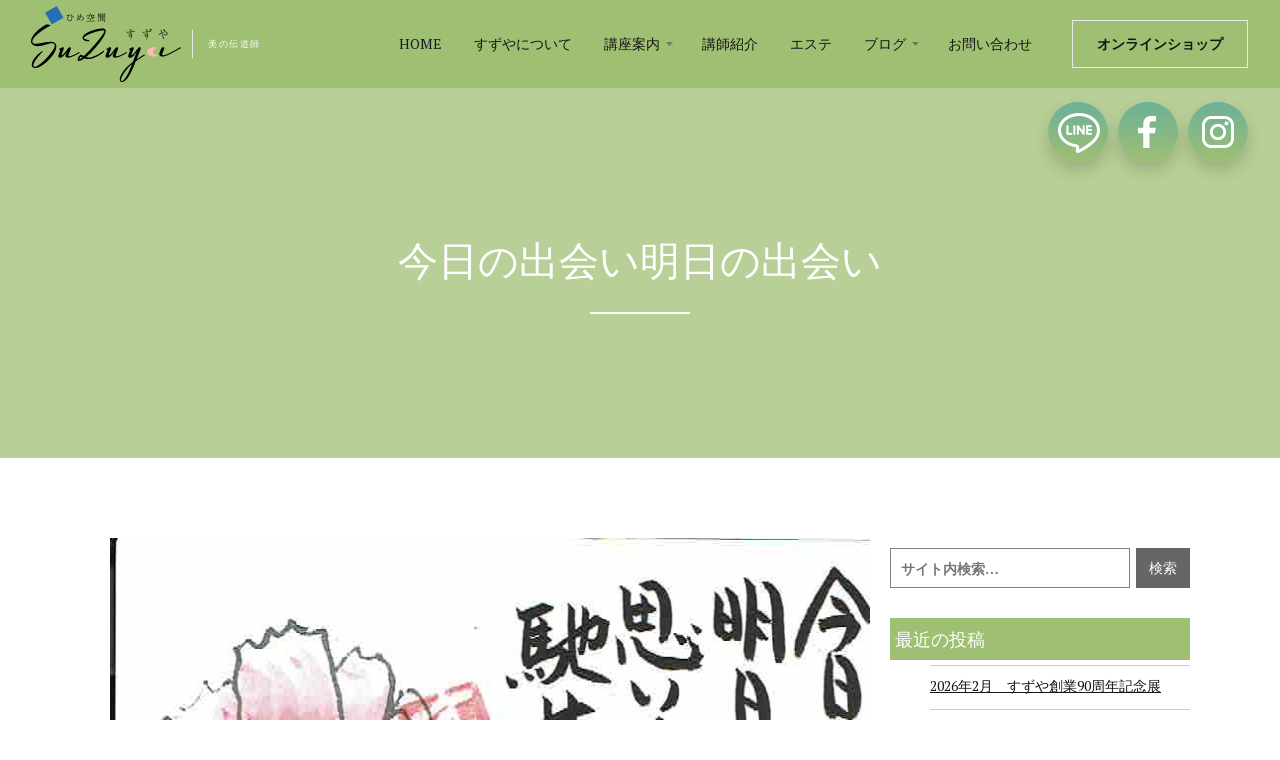

--- FILE ---
content_type: text/html; charset=UTF-8
request_url: https://yamano-suzuya.com/%E4%BB%8A%E6%97%A5%E3%81%AE%E5%87%BA%E4%BC%9A%E3%81%84%E6%98%8E%E6%97%A5%E3%81%AE%E5%87%BA%E4%BC%9A%E3%81%84/
body_size: 10560
content:
<!DOCTYPE html>
<html data-wf-page="6074b3247ace8f29390863f0" data-wf-site="6074b3247ace8f635f0863d7" lang="ja">
<head>
  <meta charset="utf8">

  <meta content="width=device-width, initial-scale=1" name="viewport">
  <link rel="stylesheet" href="https://yamano-suzuya.com/wp/wp-content/themes/suzuya/style.css?ver=1626818401" type="text/css" media="all">
  <link href="https://yamano-suzuya.com/wp/wp-content/themes/suzuya/images/favicon.png" rel="shortcut icon" type="image/x-icon">
  <link href="https://yamano-suzuya.com/wp/wp-content/themes/suzuya/images/webclip.png" rel="apple-touch-icon">
  <style>@media (min-width:992px) {html.w-mod-js:not(.w-mod-ix) [data-w-id="a45adcfc-9d58-334e-7f83-55835d4c23a6"] {-webkit-transform:translate3d(0, 0, 0) scale3d(1.1, 1.1, 1) rotateX(0) rotateY(0) rotateZ(0) skew(0, 0);-moz-transform:translate3d(0, 0, 0) scale3d(1.1, 1.1, 1) rotateX(0) rotateY(0) rotateZ(0) skew(0, 0);-ms-transform:translate3d(0, 0, 0) scale3d(1.1, 1.1, 1) rotateX(0) rotateY(0) rotateZ(0) skew(0, 0);transform:translate3d(0, 0, 0) scale3d(1.1, 1.1, 1) rotateX(0) rotateY(0) rotateZ(0) skew(0, 0);}html.w-mod-js:not(.w-mod-ix) [data-w-id="a45adcfc-9d58-334e-7f83-55835d4c23a1"] {-webkit-transform:translate3d(0, 0, 0) scale3d(0.5, 0.5, 1) rotateX(0) rotateY(0) rotateZ(0) skew(0, 0);-moz-transform:translate3d(0, 0, 0) scale3d(0.5, 0.5, 1) rotateX(0) rotateY(0) rotateZ(0) skew(0, 0);-ms-transform:translate3d(0, 0, 0) scale3d(0.5, 0.5, 1) rotateX(0) rotateY(0) rotateZ(0) skew(0, 0);transform:translate3d(0, 0, 0) scale3d(0.5, 0.5, 1) rotateX(0) rotateY(0) rotateZ(0) skew(0, 0);opacity:0;}html.w-mod-js:not(.w-mod-ix) [data-w-id="a45adcfc-9d58-334e-7f83-55835d4c23a5"] {opacity:0;}html.w-mod-js:not(.w-mod-ix) [data-w-id="a45adcfc-9d58-334e-7f83-55835d4c23be"] {-webkit-transform:translate3d(0, 0, 0) scale3d(1.1, 1.1, 1) rotateX(0) rotateY(0) rotateZ(0) skew(0, 0);-moz-transform:translate3d(0, 0, 0) scale3d(1.1, 1.1, 1) rotateX(0) rotateY(0) rotateZ(0) skew(0, 0);-ms-transform:translate3d(0, 0, 0) scale3d(1.1, 1.1, 1) rotateX(0) rotateY(0) rotateZ(0) skew(0, 0);transform:translate3d(0, 0, 0) scale3d(1.1, 1.1, 1) rotateX(0) rotateY(0) rotateZ(0) skew(0, 0);}html.w-mod-js:not(.w-mod-ix) [data-w-id="a45adcfc-9d58-334e-7f83-55835d4c23b9"] {-webkit-transform:translate3d(0, 0, 0) scale3d(0.5, 0.5, 1) rotateX(0) rotateY(0) rotateZ(0) skew(0, 0);-moz-transform:translate3d(0, 0, 0) scale3d(0.5, 0.5, 1) rotateX(0) rotateY(0) rotateZ(0) skew(0, 0);-ms-transform:translate3d(0, 0, 0) scale3d(0.5, 0.5, 1) rotateX(0) rotateY(0) rotateZ(0) skew(0, 0);transform:translate3d(0, 0, 0) scale3d(0.5, 0.5, 1) rotateX(0) rotateY(0) rotateZ(0) skew(0, 0);opacity:0;}html.w-mod-js:not(.w-mod-ix) [data-w-id="a45adcfc-9d58-334e-7f83-55835d4c23bd"] {opacity:0;}html.w-mod-js:not(.w-mod-ix) [data-w-id="a45adcfc-9d58-334e-7f83-55835d4c23d6"] {-webkit-transform:translate3d(0, 0, 0) scale3d(1.1, 1.1, 1) rotateX(0) rotateY(0) rotateZ(0) skew(0, 0);-moz-transform:translate3d(0, 0, 0) scale3d(1.1, 1.1, 1) rotateX(0) rotateY(0) rotateZ(0) skew(0, 0);-ms-transform:translate3d(0, 0, 0) scale3d(1.1, 1.1, 1) rotateX(0) rotateY(0) rotateZ(0) skew(0, 0);transform:translate3d(0, 0, 0) scale3d(1.1, 1.1, 1) rotateX(0) rotateY(0) rotateZ(0) skew(0, 0);}html.w-mod-js:not(.w-mod-ix) [data-w-id="a45adcfc-9d58-334e-7f83-55835d4c23d1"] {-webkit-transform:translate3d(0, 0, 0) scale3d(0.5, 0.5, 1) rotateX(0) rotateY(0) rotateZ(0) skew(0, 0);-moz-transform:translate3d(0, 0, 0) scale3d(0.5, 0.5, 1) rotateX(0) rotateY(0) rotateZ(0) skew(0, 0);-ms-transform:translate3d(0, 0, 0) scale3d(0.5, 0.5, 1) rotateX(0) rotateY(0) rotateZ(0) skew(0, 0);transform:translate3d(0, 0, 0) scale3d(0.5, 0.5, 1) rotateX(0) rotateY(0) rotateZ(0) skew(0, 0);opacity:0;}html.w-mod-js:not(.w-mod-ix) [data-w-id="a45adcfc-9d58-334e-7f83-55835d4c23d5"] {opacity:0;}html.w-mod-js:not(.w-mod-ix) [data-w-id="bb88d0af-a81c-824f-7148-675eea604484"] {-webkit-transform:translate3d(0, 0, 0) scale3d(1.1, 1.1, 1) rotateX(0) rotateY(0) rotateZ(0) skew(0, 0);-moz-transform:translate3d(0, 0, 0) scale3d(1.1, 1.1, 1) rotateX(0) rotateY(0) rotateZ(0) skew(0, 0);-ms-transform:translate3d(0, 0, 0) scale3d(1.1, 1.1, 1) rotateX(0) rotateY(0) rotateZ(0) skew(0, 0);transform:translate3d(0, 0, 0) scale3d(1.1, 1.1, 1) rotateX(0) rotateY(0) rotateZ(0) skew(0, 0);}html.w-mod-js:not(.w-mod-ix) [data-w-id="bb88d0af-a81c-824f-7148-675eea60447f"] {-webkit-transform:translate3d(0, 0, 0) scale3d(0.5, 0.5, 1) rotateX(0) rotateY(0) rotateZ(0) skew(0, 0);-moz-transform:translate3d(0, 0, 0) scale3d(0.5, 0.5, 1) rotateX(0) rotateY(0) rotateZ(0) skew(0, 0);-ms-transform:translate3d(0, 0, 0) scale3d(0.5, 0.5, 1) rotateX(0) rotateY(0) rotateZ(0) skew(0, 0);transform:translate3d(0, 0, 0) scale3d(0.5, 0.5, 1) rotateX(0) rotateY(0) rotateZ(0) skew(0, 0);opacity:0;}html.w-mod-js:not(.w-mod-ix) [data-w-id="bb88d0af-a81c-824f-7148-675eea604483"] {opacity:0;}html.w-mod-js:not(.w-mod-ix) [data-w-id="10492480-5506-a9f3-ab70-7bdb0a8c7830"] {-webkit-transform:translate3d(0, 0, 0) scale3d(1.1, 1.1, 1) rotateX(0) rotateY(0) rotateZ(0) skew(0, 0);-moz-transform:translate3d(0, 0, 0) scale3d(1.1, 1.1, 1) rotateX(0) rotateY(0) rotateZ(0) skew(0, 0);-ms-transform:translate3d(0, 0, 0) scale3d(1.1, 1.1, 1) rotateX(0) rotateY(0) rotateZ(0) skew(0, 0);transform:translate3d(0, 0, 0) scale3d(1.1, 1.1, 1) rotateX(0) rotateY(0) rotateZ(0) skew(0, 0);}html.w-mod-js:not(.w-mod-ix) [data-w-id="10492480-5506-a9f3-ab70-7bdb0a8c782b"] {-webkit-transform:translate3d(0, 0, 0) scale3d(0.5, 0.5, 1) rotateX(0) rotateY(0) rotateZ(0) skew(0, 0);-moz-transform:translate3d(0, 0, 0) scale3d(0.5, 0.5, 1) rotateX(0) rotateY(0) rotateZ(0) skew(0, 0);-ms-transform:translate3d(0, 0, 0) scale3d(0.5, 0.5, 1) rotateX(0) rotateY(0) rotateZ(0) skew(0, 0);transform:translate3d(0, 0, 0) scale3d(0.5, 0.5, 1) rotateX(0) rotateY(0) rotateZ(0) skew(0, 0);opacity:0;}html.w-mod-js:not(.w-mod-ix) [data-w-id="10492480-5506-a9f3-ab70-7bdb0a8c782f"] {opacity:0;}html.w-mod-js:not(.w-mod-ix) [data-w-id="b6a700c9-e35f-6094-13e4-c10d703141bc"] {-webkit-transform:translate3d(0, 0, 0) scale3d(1.1, 1.1, 1) rotateX(0) rotateY(0) rotateZ(0) skew(0, 0);-moz-transform:translate3d(0, 0, 0) scale3d(1.1, 1.1, 1) rotateX(0) rotateY(0) rotateZ(0) skew(0, 0);-ms-transform:translate3d(0, 0, 0) scale3d(1.1, 1.1, 1) rotateX(0) rotateY(0) rotateZ(0) skew(0, 0);transform:translate3d(0, 0, 0) scale3d(1.1, 1.1, 1) rotateX(0) rotateY(0) rotateZ(0) skew(0, 0);}html.w-mod-js:not(.w-mod-ix) [data-w-id="b6a700c9-e35f-6094-13e4-c10d703141b7"] {-webkit-transform:translate3d(0, 0, 0) scale3d(0.5, 0.5, 1) rotateX(0) rotateY(0) rotateZ(0) skew(0, 0);-moz-transform:translate3d(0, 0, 0) scale3d(0.5, 0.5, 1) rotateX(0) rotateY(0) rotateZ(0) skew(0, 0);-ms-transform:translate3d(0, 0, 0) scale3d(0.5, 0.5, 1) rotateX(0) rotateY(0) rotateZ(0) skew(0, 0);transform:translate3d(0, 0, 0) scale3d(0.5, 0.5, 1) rotateX(0) rotateY(0) rotateZ(0) skew(0, 0);opacity:0;}html.w-mod-js:not(.w-mod-ix) [data-w-id="b6a700c9-e35f-6094-13e4-c10d703141bb"] {opacity:0;}}</style>
  <script src="https://ajax.googleapis.com/ajax/libs/webfont/1.6.26/webfont.js" type="text/javascript"></script>
  <script type="text/javascript">WebFont.load({  google: {    families: ["Lato:100,100italic,300,300italic,400,400italic,700,700italic,900,900italic","PT Serif:400,400italic,700,700italic","Montserrat:100,100italic,200,200italic,300,300italic,400,400italic,500,500italic,600,600italic,700,700italic,800,800italic,900,900italic","Noto Serif:regular,italic,700,700italic"]  }});</script>
  <!-- [if lt IE 9]><script src="https://cdnjs.cloudflare.com/ajax/libs/html5shiv/3.7.3/html5shiv.min.js" type="text/javascript"></script><![endif] -->
  <script type="text/javascript">!function(o,c){var n=c.documentElement,t=" w-mod-";n.className+=t+"js",("ontouchstart"in o||o.DocumentTouch&&c instanceof DocumentTouch)&&(n.className+=t+"touch")}(window,document);</script>
<title>今日の出会い明日の出会い</title>
<meta name='robots' content='max-image-preview:large' />

<!-- All in One SEO Pack 2.12 by Michael Torbert of Semper Fi Web Design[7926,7965] -->

<meta name="keywords"  content="絵手紙" />

<link rel="canonical" href="https://yamano-suzuya.com/今日の出会い明日の出会い/" />
			<script type="text/javascript" >
				window.ga=window.ga||function(){(ga.q=ga.q||[]).push(arguments)};ga.l=+new Date;
				ga('create', 'UA-231886628-1', 'auto');
				// Plugins
				
				ga('send', 'pageview');
			</script>
			<script async src="https://www.google-analytics.com/analytics.js"></script>
			<!-- /all in one seo pack -->
<link rel='dns-prefetch' href='//s.w.org' />
<link rel="alternate" type="application/rss+xml" title="ひめ空間すずや（福井） &raquo; フィード" href="https://yamano-suzuya.com/feed/" />
<link rel="alternate" type="application/rss+xml" title="ひめ空間すずや（福井） &raquo; コメントフィード" href="https://yamano-suzuya.com/comments/feed/" />
<link rel="alternate" type="application/rss+xml" title="ひめ空間すずや（福井） &raquo; 今日の出会い明日の出会い のコメントのフィード" href="https://yamano-suzuya.com/%e4%bb%8a%e6%97%a5%e3%81%ae%e5%87%ba%e4%bc%9a%e3%81%84%e6%98%8e%e6%97%a5%e3%81%ae%e5%87%ba%e4%bc%9a%e3%81%84/feed/" />
		<script type="text/javascript">
			window._wpemojiSettings = {"baseUrl":"https:\/\/s.w.org\/images\/core\/emoji\/13.1.0\/72x72\/","ext":".png","svgUrl":"https:\/\/s.w.org\/images\/core\/emoji\/13.1.0\/svg\/","svgExt":".svg","source":{"concatemoji":"https:\/\/yamano-suzuya.com\/wp\/wp-includes\/js\/wp-emoji-release.min.js?ver=5.8.12"}};
			!function(e,a,t){var n,r,o,i=a.createElement("canvas"),p=i.getContext&&i.getContext("2d");function s(e,t){var a=String.fromCharCode;p.clearRect(0,0,i.width,i.height),p.fillText(a.apply(this,e),0,0);e=i.toDataURL();return p.clearRect(0,0,i.width,i.height),p.fillText(a.apply(this,t),0,0),e===i.toDataURL()}function c(e){var t=a.createElement("script");t.src=e,t.defer=t.type="text/javascript",a.getElementsByTagName("head")[0].appendChild(t)}for(o=Array("flag","emoji"),t.supports={everything:!0,everythingExceptFlag:!0},r=0;r<o.length;r++)t.supports[o[r]]=function(e){if(!p||!p.fillText)return!1;switch(p.textBaseline="top",p.font="600 32px Arial",e){case"flag":return s([127987,65039,8205,9895,65039],[127987,65039,8203,9895,65039])?!1:!s([55356,56826,55356,56819],[55356,56826,8203,55356,56819])&&!s([55356,57332,56128,56423,56128,56418,56128,56421,56128,56430,56128,56423,56128,56447],[55356,57332,8203,56128,56423,8203,56128,56418,8203,56128,56421,8203,56128,56430,8203,56128,56423,8203,56128,56447]);case"emoji":return!s([10084,65039,8205,55357,56613],[10084,65039,8203,55357,56613])}return!1}(o[r]),t.supports.everything=t.supports.everything&&t.supports[o[r]],"flag"!==o[r]&&(t.supports.everythingExceptFlag=t.supports.everythingExceptFlag&&t.supports[o[r]]);t.supports.everythingExceptFlag=t.supports.everythingExceptFlag&&!t.supports.flag,t.DOMReady=!1,t.readyCallback=function(){t.DOMReady=!0},t.supports.everything||(n=function(){t.readyCallback()},a.addEventListener?(a.addEventListener("DOMContentLoaded",n,!1),e.addEventListener("load",n,!1)):(e.attachEvent("onload",n),a.attachEvent("onreadystatechange",function(){"complete"===a.readyState&&t.readyCallback()})),(n=t.source||{}).concatemoji?c(n.concatemoji):n.wpemoji&&n.twemoji&&(c(n.twemoji),c(n.wpemoji)))}(window,document,window._wpemojiSettings);
		</script>
		<style type="text/css">
img.wp-smiley,
img.emoji {
	display: inline !important;
	border: none !important;
	box-shadow: none !important;
	height: 1em !important;
	width: 1em !important;
	margin: 0 .07em !important;
	vertical-align: -0.1em !important;
	background: none !important;
	padding: 0 !important;
}
</style>
	<link rel='stylesheet' id='wp-block-library-css'  href='https://yamano-suzuya.com/wp/wp-content/plugins/gutenberg/build/block-library/style.css?ver=11.4.0' type='text/css' media='all' />
<style id='wp-block-library-inline-css' type='text/css'>
.has-text-align-justify{text-align:justify;}
</style>
<link rel='stylesheet' id='mediaelement-css'  href='https://yamano-suzuya.com/wp/wp-includes/js/mediaelement/mediaelementplayer-legacy.min.css?ver=4.2.16' type='text/css' media='all' />
<link rel='stylesheet' id='wp-mediaelement-css'  href='https://yamano-suzuya.com/wp/wp-includes/js/mediaelement/wp-mediaelement.min.css?ver=5.8.12' type='text/css' media='all' />
<link rel='stylesheet' id='contact-form-7-css'  href='https://yamano-suzuya.com/wp/wp-content/plugins/contact-form-7/includes/css/styles.css?ver=5.1.1' type='text/css' media='all' />
<link rel='stylesheet' id='addtoany-css'  href='https://yamano-suzuya.com/wp/wp-content/plugins/add-to-any/addtoany.min.css?ver=1.15' type='text/css' media='all' />
<link rel='stylesheet' id='jetpack_css-css'  href='https://yamano-suzuya.com/wp/wp-content/plugins/jetpack/css/jetpack.css?ver=9.9.3' type='text/css' media='all' />
<link rel='stylesheet' id='dashicons-css'  href='https://yamano-suzuya.com/wp/wp-includes/css/dashicons.min.css?ver=5.8.12' type='text/css' media='all' />
<script type='text/javascript' src='https://yamano-suzuya.com/wp/wp-includes/js/jquery/jquery.min.js?ver=3.6.0' id='jquery-core-js'></script>
<script type='text/javascript' src='https://yamano-suzuya.com/wp/wp-includes/js/jquery/jquery-migrate.min.js?ver=3.3.2' id='jquery-migrate-js'></script>
<script type='text/javascript' src='https://yamano-suzuya.com/wp/wp-content/plugins/add-to-any/addtoany.min.js?ver=1.1' id='addtoany-js'></script>
<script type='text/javascript' src='https://yamano-suzuya.com/wp/wp-content/themes/suzuya/js/common.js?ver=5.8.12' id='custom-script-js'></script>
<link rel="https://api.w.org/" href="https://yamano-suzuya.com/wp-json/" /><link rel="alternate" type="application/json" href="https://yamano-suzuya.com/wp-json/wp/v2/posts/1778" /><link rel="EditURI" type="application/rsd+xml" title="RSD" href="https://yamano-suzuya.com/wp/xmlrpc.php?rsd" />
<link rel="wlwmanifest" type="application/wlwmanifest+xml" href="https://yamano-suzuya.com/wp/wp-includes/wlwmanifest.xml" /> 
<link rel='shortlink' href='https://wp.me/pdfaq0-sG' />
<link rel="alternate" type="application/json+oembed" href="https://yamano-suzuya.com/wp-json/oembed/1.0/embed?url=https%3A%2F%2Fyamano-suzuya.com%2F%25e4%25bb%258a%25e6%2597%25a5%25e3%2581%25ae%25e5%2587%25ba%25e4%25bc%259a%25e3%2581%2584%25e6%2598%258e%25e6%2597%25a5%25e3%2581%25ae%25e5%2587%25ba%25e4%25bc%259a%25e3%2581%2584%2F" />
<link rel="alternate" type="text/xml+oembed" href="https://yamano-suzuya.com/wp-json/oembed/1.0/embed?url=https%3A%2F%2Fyamano-suzuya.com%2F%25e4%25bb%258a%25e6%2597%25a5%25e3%2581%25ae%25e5%2587%25ba%25e4%25bc%259a%25e3%2581%2584%25e6%2598%258e%25e6%2597%25a5%25e3%2581%25ae%25e5%2587%25ba%25e4%25bc%259a%25e3%2581%2584%2F&#038;format=xml" />

<script data-cfasync="false">
window.a2a_config=window.a2a_config||{};a2a_config.callbacks=[];a2a_config.overlays=[];a2a_config.templates={};a2a_localize = {
	Share: "共有",
	Save: "ブックマーク",
	Subscribe: "購読",
	Email: "メール",
	Bookmark: "ブックマーク",
	ShowAll: "すべて表示する",
	ShowLess: "小さく表示する",
	FindServices: "サービスを探す",
	FindAnyServiceToAddTo: "追加するサービスを今すぐ探す",
	PoweredBy: "Powered by",
	ShareViaEmail: "メールでシェアする",
	SubscribeViaEmail: "メールで購読する",
	BookmarkInYourBrowser: "ブラウザにブックマーク",
	BookmarkInstructions: "このページをブックマークするには、 Ctrl+D または \u2318+D を押下。",
	AddToYourFavorites: "お気に入りに追加",
	SendFromWebOrProgram: "任意のメールアドレスまたはメールプログラムから送信",
	EmailProgram: "メールプログラム",
	More: "詳細&#8230;",
	ThanksForSharing: "共有ありがとうございます !",
	ThanksForFollowing: "フォローありがとうございます !"
};

(function(d,s,a,b){a=d.createElement(s);b=d.getElementsByTagName(s)[0];a.async=1;a.src="https://static.addtoany.com/menu/page.js";b.parentNode.insertBefore(a,b);})(document,"script");
</script>
<style type='text/css'>img#wpstats{display:none}</style>
		
<!-- Jetpack Open Graph Tags -->
<meta property="og:type" content="article" />
<meta property="og:title" content="今日の出会い明日の出会い" />
<meta property="og:url" content="https://yamano-suzuya.com/%e4%bb%8a%e6%97%a5%e3%81%ae%e5%87%ba%e4%bc%9a%e3%81%84%e6%98%8e%e6%97%a5%e3%81%ae%e5%87%ba%e4%bc%9a%e3%81%84/" />
<meta property="og:description" content="詳しくは投稿をご覧ください。" />
<meta property="article:published_time" content="2019-02-22T08:58:42+00:00" />
<meta property="article:modified_time" content="2019-02-22T08:58:42+00:00" />
<meta property="og:site_name" content="ひめ空間すずや（福井）" />
<meta property="og:image" content="https://yamano-suzuya.com/wp/wp-content/uploads/2019/02/190118AQ.jpg" />
<meta property="og:image:width" content="768" />
<meta property="og:image:height" content="1151" />
<meta property="og:locale" content="ja_JP" />
<meta name="twitter:text:title" content="今日の出会い明日の出会い" />
<meta name="twitter:image" content="https://yamano-suzuya.com/wp/wp-content/uploads/2019/02/190118AQ.jpg?w=640" />
<meta name="twitter:card" content="summary_large_image" />
<meta name="twitter:description" content="詳しくは投稿をご覧ください。" />

<!-- End Jetpack Open Graph Tags -->
<link rel="icon" href="https://yamano-suzuya.com/wp/wp-content/uploads/2019/10/cropped-499ADD1E-EE1B-493D-8B09-E14ADE5592AD-32x32.jpeg" sizes="32x32" />
<link rel="icon" href="https://yamano-suzuya.com/wp/wp-content/uploads/2019/10/cropped-499ADD1E-EE1B-493D-8B09-E14ADE5592AD-192x192.jpeg" sizes="192x192" />
<link rel="apple-touch-icon" href="https://yamano-suzuya.com/wp/wp-content/uploads/2019/10/cropped-499ADD1E-EE1B-493D-8B09-E14ADE5592AD-180x180.jpeg" />
<meta name="msapplication-TileImage" content="https://yamano-suzuya.com/wp/wp-content/uploads/2019/10/cropped-499ADD1E-EE1B-493D-8B09-E14ADE5592AD-270x270.jpeg" />
		<style type="text/css" id="wp-custom-css">
			.table-text-2 {
    height: auto;
    padding: 20px 0;
}
.wpcf7-form-control.wpcf7-submit.button-5.rounded.color-2.full-width.w-button {
	margin-top:20px;
}
.widget_archive {
	margin-bottom: 20px;
}
.widget-title {
	background-color: #9fbf73;
	padding: 5px;
	color : white;
}
.widget_calendar {
	margin-bottom: 20px;
}
.widget_calendar table caption {
	background-color: #9fbf73;
	padding: 5px;
	color : white;
}
.post-card-category:hover{
　text-decoration: none;
}
.widget_categories {
	margin-bottom: 20px;
}
button, input, optgroup, select, textarea {
    height: 50px;
}
.wp-calendar-nav {
	height: 30px;
}
a {
    color: #151515;
}
.search-form .search-field {
    width: 80%;
    background: #fff;
    border: solid 1px gray;
    float: left;
}
label {
    display: block;
    margin-bottom: 0px;
    font-weight: bold;
}
.post-c-category {
	font-size: 10px;
	padding-bottom: 5px;
}
.pnavi a:hover, .pnavi .current {
    color: #fff;
    border-color: #9fbf73;
    background-color: #9fbf73;
}
.pnavi span, .pnavi a {
    border: 1px solid #9fbf73;
}
.w-checkbox-input.checkbox {
	  height: 20px;
}
.post-33-100 {
	width: 100%;
}
.post-card-preview-m.half {
	width: 50%;
}
@media screen and (max-width: 900px){
.post-card-preview-m.half {
	width: 90%;
}
}		</style>
		</head>
<body class="body">
  <div class="back-to-top">
    <div id="Top" class="top"></div>
    <a href="#Top" class="top-button w-inline-block"></a>
  </div>
  <div data-collapse="medium" data-animation="default" data-duration="400" data-w-id="52b687cd-87ec-417c-3faf-de06b43fdf67" role="banner" class="nav-bar w-nav">
    <div class="wrapper nav-bar-wrapper">
      <a href="https://yamano-suzuya.com/index" aria-current="page" class="brand w-nav-brand w--current"><img src="https://yamano-suzuya.com/wp/wp-content/themes/suzuya/images/logo_1.svg" alt="" class="logo">
        <div class="logo-info">美の伝道師</div>
      </a>
      <div class="nav-bar-main">
        <nav role="navigation" class="nav-menu w-nav-menu">
          <a href="https://yamano-suzuya.com/index" aria-current="page" class="nav-link w-nav-link w--current">HOME</a>
          <a href="https://yamano-suzuya.com/about" class="nav-link w-nav-link">すずやについて</a>
          <div data-hover="1" data-delay="300" class="nav-dropdown w-dropdown">
            <div class="nav-link nav-link-dropdown w-dropdown-toggle">
              <div>講座案内</div><img src="https://yamano-suzuya.com/wp/wp-content/themes/suzuya/images/mini-arrow-down-dark.svg" alt="" class="nav-link-arrow">
            </div>
            <nav class="nav-dropdown-list w-dropdown-list">
              <a href="https://yamano-suzuya.com/curriculum" class="nav-dropdown-link w-dropdown-link">講座一覧案内</a>
              <a href="https://yamano-suzuya.com/kitsuke" class="nav-dropdown-link w-dropdown-link">着付け教室</a>
              <a href="https://yamano-suzuya.com/kado" class="nav-dropdown-link w-dropdown-link">華道教室</a>
              <a href="https://yamano-suzuya.com/sado" class="nav-dropdown-link w-dropdown-link">茶道同好会</a>
              <a href="https://yamano-suzuya.com/manner" class="nav-dropdown-link w-dropdown-link">マナーレッスン</a>
              <a href="https://yamano-suzuya.com/makeup" class="nav-dropdown-link w-dropdown-link">メイクアップ教室</a>
              <a href="https://yamano-suzuya.com/diet" class="nav-dropdown-link w-dropdown-link">ピラティス・ヨガ</a>
              <a href="https://yamano-suzuya.com/aesthetic" class="nav-dropdown-link w-dropdown-link">エステ開業講座</a>
              <a href="https://yamano-suzuya.com/reiki" class="nav-dropdown-link w-dropdown-link">レイキヒーリング</a>
            </nav>
          </div>
          <a href="https://yamano-suzuya.com/staff" class="nav-link w-nav-link">講師紹介</a>
          <a href="https://yamano-suzuya.com/aestheticcourse" class="nav-link w-nav-link">エステ</a>
		  <div data-hover="1" data-delay="300" class="nav-dropdown w-dropdown">
            <div class="nav-link nav-link-dropdown w-dropdown-toggle">
				<div>ブログ</div><img src="https://yamano-suzuya.com/wp/wp-content/themes/suzuya/images/mini-arrow-down-dark.svg" alt="" class="nav-link-arrow">
            </div>
            <nav class="nav-dropdown-list w-dropdown-list">
			  <a href="https://yamano-suzuya.com/blog" class="nav-dropdown-link w-dropdown-link">ブログ一覧</a>
              <a href="https://yamano-suzuya.com/category/new/" class="nav-dropdown-link w-dropdown-link">最新情報</a>
              <a href="https://yamano-suzuya.com/category/event-2/" class="nav-dropdown-link w-dropdown-link">イベント</a>
			  <a href="https://yamano-suzuya.com/category/きもの姿/" class="nav-dropdown-link w-dropdown-link">きもの姿</a>
			  <a href="https://yamano-suzuya.com/category/山野愛子どろんこ美容/" class="nav-dropdown-link w-dropdown-link">山野愛子どろんこ美容
</a>
				<a href="https://yamano-suzuya.com/category/calendar/" class="nav-dropdown-link w-dropdown-link">カレンダー
</a>
            </nav>
          </div>
          <a href="https://yamano-suzuya.com/contact" class="nav-link w-nav-link">お問い合わせ</a>
          <div class="nav-bar-right">
            <a href="https://yamanosuzuya.official.ec" target="_blank" class="button ghost w-button">オンラインショップ</a>
          </div>
        </nav>
        <div class="menu-button w-clearfix w-nav-button">
          <div class="menu-icon">
            <div class="menu-icon-line-top"></div>
            <div class="menu-icon-line-middle"></div>
            <div class="menu-icon-line-bottom"></div>
          </div>
        </div>
      </div>
    </div>
	<a href="https://line.me/R/ti/p/%40839hvjmv" target="_blank" class="call-back-button line w-inline-block"></a>
		<a href="https://www.facebook.com/suzuya01/" target="_blank" class="call-back-button facebook w-inline-block"></a>
    <div class="call-back insta">
      <a href="https://www.instagram.com/suzuya_yamano/" target="_blank" class="call-back-button w-inline-block"></a>
    </div>
  </div>  <div class="page-wrapper">
    <div class="section page-header-section">
      <div class="wrapper">
        <div class="page-intro">
          <div class="mask-contaner">
			            <h1 style="-webkit-transform:translate3d(0, 100%, 0) scale3d(1, 1, 1) rotateX(0) rotateY(0) rotateZ(0) skew(0, 0);-moz-transform:translate3d(0, 100%, 0) scale3d(1, 1, 1) rotateX(0) rotateY(0) rotateZ(0) skew(0, 0);-ms-transform:translate3d(0, 100%, 0) scale3d(1, 1, 1) rotateX(0) rotateY(0) rotateZ(0) skew(0, 0);transform:translate3d(0, 100%, 0) scale3d(1, 1, 1) rotateX(0) rotateY(0) rotateZ(0) skew(0, 0)" class="page-heading">今日の出会い明日の出会い</h1>
			          </div>
          <div style="width:0PX" class="divider hero-divider"></div>
        </div>
      </div>
	<div data-w-id="809e85a3-31d2-de2d-640b-cd1165c7f637" class="bg-image blog"></div>
      <div class="page-title-h1" style="font-size: 100%"></div>
  </div>
	<div id="content" class="content">

		<main id="main" role="main">
			<section>



				<article id="post-1778" class="post-1778 post type-post status-publish format-standard has-post-thumbnail hentry category-picture-letter">

										<div class="thumbnail">
						<a href="https://yamano-suzuya.com/%e4%bb%8a%e6%97%a5%e3%81%ae%e5%87%ba%e4%bc%9a%e3%81%84%e6%98%8e%e6%97%a5%e3%81%ae%e5%87%ba%e4%bc%9a%e3%81%84/" title="今日の出会い明日の出会い"><img width="768" height="1151" src="https://yamano-suzuya.com/wp/wp-content/uploads/2019/02/190118AQ.jpg" class="attachment-post-thumbnail size-post-thumbnail wp-post-image" alt="" loading="lazy" srcset="https://yamano-suzuya.com/wp/wp-content/uploads/2019/02/190118AQ.jpg 768w, https://yamano-suzuya.com/wp/wp-content/uploads/2019/02/190118AQ-600x899.jpg 600w, https://yamano-suzuya.com/wp/wp-content/uploads/2019/02/190118AQ-200x300.jpg 200w, https://yamano-suzuya.com/wp/wp-content/uploads/2019/02/190118AQ-683x1024.jpg 683w" sizes="(max-width: 768px) 100vw, 768px" /></a>
					</div>
					
					<h1 class="post-title">今日の出会い明日の出会い</h1>
														<p class="postmeta">
						<span class="date"><span class="dashicons-before dashicons-clock">2019/02/22</span></span>
						<span class="author">   <b class="dashicons-before dashicons-admin-users">投稿者</b> : <a href="https://yamano-suzuya.com/author/suzuya/" title="suzuya の投稿" rel="author">suzuya</a></span>
						<span class="categorys">   <b class="dashicons-before dashicons-category">カテゴリー</b> : <a href="https://yamano-suzuya.com/category/picture-letter/" rel="category tag">絵手紙</a></span>
																	</p><!-- .postmeta -->
				
					
					<div class="post-content">
						<div class="addtoany_share_save_container addtoany_content addtoany_content_bottom"><div class="a2a_kit a2a_kit_size_32 addtoany_list" data-a2a-url="https://yamano-suzuya.com/%e4%bb%8a%e6%97%a5%e3%81%ae%e5%87%ba%e4%bc%9a%e3%81%84%e6%98%8e%e6%97%a5%e3%81%ae%e5%87%ba%e4%bc%9a%e3%81%84/" data-a2a-title="今日の出会い明日の出会い"><a class="a2a_button_facebook" href="https://www.addtoany.com/add_to/facebook?linkurl=https%3A%2F%2Fyamano-suzuya.com%2F%25e4%25bb%258a%25e6%2597%25a5%25e3%2581%25ae%25e5%2587%25ba%25e4%25bc%259a%25e3%2581%2584%25e6%2598%258e%25e6%2597%25a5%25e3%2581%25ae%25e5%2587%25ba%25e4%25bc%259a%25e3%2581%2584%2F&amp;linkname=%E4%BB%8A%E6%97%A5%E3%81%AE%E5%87%BA%E4%BC%9A%E3%81%84%E6%98%8E%E6%97%A5%E3%81%AE%E5%87%BA%E4%BC%9A%E3%81%84" title="Facebook" rel="nofollow noopener" target="_blank"></a><a class="a2a_button_twitter" href="https://www.addtoany.com/add_to/twitter?linkurl=https%3A%2F%2Fyamano-suzuya.com%2F%25e4%25bb%258a%25e6%2597%25a5%25e3%2581%25ae%25e5%2587%25ba%25e4%25bc%259a%25e3%2581%2584%25e6%2598%258e%25e6%2597%25a5%25e3%2581%25ae%25e5%2587%25ba%25e4%25bc%259a%25e3%2581%2584%2F&amp;linkname=%E4%BB%8A%E6%97%A5%E3%81%AE%E5%87%BA%E4%BC%9A%E3%81%84%E6%98%8E%E6%97%A5%E3%81%AE%E5%87%BA%E4%BC%9A%E3%81%84" title="Twitter" rel="nofollow noopener" target="_blank"></a><a class="a2a_button_email" href="https://www.addtoany.com/add_to/email?linkurl=https%3A%2F%2Fyamano-suzuya.com%2F%25e4%25bb%258a%25e6%2597%25a5%25e3%2581%25ae%25e5%2587%25ba%25e4%25bc%259a%25e3%2581%2584%25e6%2598%258e%25e6%2597%25a5%25e3%2581%25ae%25e5%2587%25ba%25e4%25bc%259a%25e3%2581%2584%2F&amp;linkname=%E4%BB%8A%E6%97%A5%E3%81%AE%E5%87%BA%E4%BC%9A%E3%81%84%E6%98%8E%E6%97%A5%E3%81%AE%E5%87%BA%E4%BC%9A%E3%81%84" title="Email" rel="nofollow noopener" target="_blank"></a></div></div>					</div>

					
					
				</article>

				<div class="single_nav">
					<p class="prev"><a href="https://yamano-suzuya.com/%e3%81%82%e3%82%8a%e3%81%8c%e3%81%a8%e3%81%86%e3%81%94%e3%81%96%e3%81%84%e3%81%be%e3%81%97%e3%81%9f/" rel="prev">&laquo; 前の投稿</a></p>
					<p class="next"><a href="https://yamano-suzuya.com/%e6%98%a5%e3%81%ae%e7%9f%a5%e3%82%89%e3%81%9b/" rel="next">次の投稿 &raquo;</a></p>
				</div>

				


			</section>
		</main>

<aside id="sidebar" role="complementary">
    <div class="sidebar_widget">
        <div id="search-3" class="widget_search"><form role="search" method="get" class="search-form" action="https://yamano-suzuya.com/">
	<label>
		<span class="screen-reader-text">検索：</span>
		<input type="search" class="search-field" placeholder="サイト内検索…" value="" name="s">
	</label>
	<input type="submit" class="search-submit" value="検索">
</form>
</div>
		<div id="recent-posts-3" class="widget_recent_entries">
		<h3 class="widget-title">最近の投稿</h3>
		<ul>
											<li>
					<a href="https://yamano-suzuya.com/2602e/">2026年2月　すずや創業90周年記念展</a>
									</li>
											<li>
					<a href="https://yamano-suzuya.com/2601s/">2026年　新年会</a>
									</li>
											<li>
					<a href="https://yamano-suzuya.com/2601k/">2026年1月　開運新年会</a>
									</li>
											<li>
					<a href="https://yamano-suzuya.com/2601c/">2026年1月　予定表</a>
									</li>
											<li>
					<a href="https://yamano-suzuya.com/25v/">予告　沖縄お買い物VIPツアー</a>
									</li>
					</ul>

		</div><div id="categories-3" class="widget_categories"><h3 class="widget-title">カテゴリー</h3><form action="https://yamano-suzuya.com" method="get"><label class="screen-reader-text" for="cat">カテゴリー</label><select  name='cat' id='cat' class='postform' >
	<option value='-1'>カテゴリーを選択</option>
	<option class="level-0" value="164">きもの姿&nbsp;&nbsp;(76)</option>
	<option class="level-0" value="1">その他&nbsp;&nbsp;(87)</option>
	<option class="level-0" value="59">ひめクラブ&nbsp;&nbsp;(64)</option>
	<option class="level-0" value="109">イベント情報&nbsp;&nbsp;(329)</option>
	<option class="level-0" value="56">エステ感謝Day&nbsp;&nbsp;(60)</option>
	<option class="level-0" value="176">カレンダー&nbsp;&nbsp;(1)</option>
	<option class="level-0" value="48">クリーム&nbsp;&nbsp;(1)</option>
	<option class="level-0" value="14">クレーオリジナル 24 with KOHAKU&nbsp;&nbsp;(4)</option>
	<option class="level-0" value="147">クレーオリジナル24with KOHAKU&nbsp;&nbsp;(4)</option>
	<option class="level-0" value="168">コラム&nbsp;&nbsp;(99)</option>
	<option class="level-0" value="28">プラスオン&nbsp;&nbsp;(1)</option>
	<option class="level-0" value="152">プラスオン&nbsp;&nbsp;(1)</option>
	<option class="level-0" value="107">予定表&nbsp;&nbsp;(164)</option>
	<option class="level-0" value="45">化粧水&nbsp;&nbsp;(4)</option>
	<option class="level-0" value="7">商品&nbsp;&nbsp;(5)</option>
	<option class="level-0" value="10">商品ジャンル&nbsp;&nbsp;(5)</option>
	<option class="level-0" value="163">大東中学校&nbsp;&nbsp;(2)</option>
	<option class="level-0" value="166">山野愛子どろんこ美容&nbsp;&nbsp;(52)</option>
	<option class="level-0" value="167">最新情報&nbsp;&nbsp;(279)</option>
	<option class="level-0" value="39">用途から探す&nbsp;&nbsp;(5)</option>
	<option class="level-0" value="60">絵手紙&nbsp;&nbsp;(169)</option>
	<option class="level-0" value="4">過去のイベント一覧&nbsp;&nbsp;(144)</option>
</select>
</form>
<script type="text/javascript">
/* <![CDATA[ */
(function() {
	var dropdown = document.getElementById( "cat" );
	function onCatChange() {
		if ( dropdown.options[ dropdown.selectedIndex ].value > 0 ) {
			dropdown.parentNode.submit();
		}
	}
	dropdown.onchange = onCatChange;
})();
/* ]]> */
</script>

			</div><div id="calendar-2" class="widget_calendar"><div id="calendar_wrap" class="calendar_wrap"><table id="wp-calendar" class="wp-calendar-table">
	<caption>2026年1月</caption>
	<thead>
	<tr>
		<th scope="col" title="月曜日">月</th>
		<th scope="col" title="火曜日">火</th>
		<th scope="col" title="水曜日">水</th>
		<th scope="col" title="木曜日">木</th>
		<th scope="col" title="金曜日">金</th>
		<th scope="col" title="土曜日">土</th>
		<th scope="col" title="日曜日">日</th>
	</tr>
	</thead>
	<tbody>
	<tr>
		<td colspan="3" class="pad">&nbsp;</td><td><a href="https://yamano-suzuya.com/2026/01/01/" aria-label="2026年1月1日 に投稿を公開">1</a></td><td>2</td><td>3</td><td>4</td>
	</tr>
	<tr>
		<td>5</td><td>6</td><td>7</td><td>8</td><td>9</td><td>10</td><td>11</td>
	</tr>
	<tr>
		<td>12</td><td>13</td><td>14</td><td><a href="https://yamano-suzuya.com/2026/01/15/" aria-label="2026年1月15日 に投稿を公開">15</a></td><td>16</td><td>17</td><td>18</td>
	</tr>
	<tr>
		<td>19</td><td>20</td><td>21</td><td>22</td><td>23</td><td><a href="https://yamano-suzuya.com/2026/01/24/" aria-label="2026年1月24日 に投稿を公開">24</a></td><td>25</td>
	</tr>
	<tr>
		<td>26</td><td>27</td><td><a href="https://yamano-suzuya.com/2026/01/28/" aria-label="2026年1月28日 に投稿を公開">28</a></td><td>29</td><td id="today">30</td><td>31</td>
		<td class="pad" colspan="1">&nbsp;</td>
	</tr>
	</tbody>
	</table><nav aria-label="前と次の月" class="wp-calendar-nav">
		<span class="wp-calendar-nav-prev"><a href="https://yamano-suzuya.com/2025/12/">&laquo; 12月</a></span>
		<span class="pad">&nbsp;</span>
		<span class="wp-calendar-nav-next">&nbsp;</span>
	</nav></div></div>	</div>
</aside>
	</div><!-- #content -->
</div>
			
			<!--<p id="pageTop"><a href="#top" class="pageTop" title="ページトップへ戻る"><span class="dashicons dashicons-arrow-up-alt2"></span></a></p>-->
    <div id="Contact" class="section contact">
      <div class="columns w-row">
        <div class="column-7 w-col w-col-5 w-col-stack">
          <div class="div-block-2">
            <div class="title-block">
              <h2 class="section-titel big">お問い合わせ</h2>
              <div class="sub-title big contact">Contact</div>
              <div class="blue-line big"></div>
            </div>
            <div class="text-block-7">ご相談・ご質問等ございましたら、<br>お気軽にお問い合わせください。</div>
          </div>
        </div>
        <div class="column-8 w-col w-col-7 w-col-stack">
          <div class="text-block-9">0120-109-360</div>
          <div class="text-block-10">電話受付：10時〜21時</div>
          <a href="https://lin.ee/Np0iAiT" target="_blank" class="button-2 works contact w-button">LINEでお問い合わせ</a>
        </div>
      </div>
    </div>
    <div class="section footer-section-dark">
      <div class="wrapper">
        <div class="footer-v1">
          <div class="footer-v1-top">
            <a href="https://yamano-suzuya.com/index" class="footer-v1-logo white w-inline-block">
              <div class="text-block-2">ひめ空間 すずや</div>
            </a>
            <div class="text-grey">住所：918-8204　福井県福井市南四ツ居1-2-20</div>
            <div class="text-grey">TEL：0776-57-0650<br>FAX：0776-57-0610</div>
          </div>
          <div class="footer-v1-content">
            <div class="footer-v1-links">
              <div class="footer-v1-column text-white">
                <h5 class="footer-v1-heading white">メニュー</h5>
                <a href="https://yamano-suzuya.com/index" aria-current="page" class="footer-v1-link dark-bg w--current">Home</a>
                <a href="https://yamano-suzuya.com/about" class="footer-v1-link dark-bg">すずやについて</a>
                <a href="https://yamano-suzuya.com/curriculum" class="footer-v1-link dark-bg">講座案内</a>
                <a href="https://yamano-suzuya.com/staff" class="footer-v1-link dark-bg">講師紹介</a>
                <a href="https://yamano-suzuya.com/blog" class="footer-v1-link dark-bg">ブログ</a>
                <a href="https://yamano-suzuya.com/contact" class="footer-v1-link dark-bg">お問い合わせ</a>
              </div>
              <div class="footer-v1-column text-white">
                <h5 class="footer-v1-heading">講座案内</h5>
                <a href="https://yamano-suzuya.com/kitsuke" class="footer-v1-link dark-bg">着付教室</a>
                <a href="https://yamano-suzuya.com/kado" class="footer-v1-link dark-bg">華道教室</a>
                <a href="https://yamano-suzuya.com/sado" class="footer-v1-link dark-bg">茶道同好会</a>
                <a href="https://yamano-suzuya.com/manner" class="footer-v1-link dark-bg">マナーレッスン</a>
                <a href="https://yamano-suzuya.com/makeup" class="footer-v1-link dark-bg">メイクアップ教室</a>
                <a href="https://yamano-suzuya.com/diet" class="footer-v1-link dark-bg">ダイエット・健康</a>
                <a href="https://yamano-suzuya.com/aesthetic" class="footer-v1-link dark-bg">エステ開業講座</a>
                <a href="https://yamano-suzuya.com/reiki" class="footer-v1-link dark-bg">レイキヒーリング</a>
              </div>
              <div class="footer-v1-column text-white">
                <h5 class="footer-v1-heading">エステ</h5>
                <a href="https://yamano-suzuya.com/aestheticcourse" target="_blank" class="footer-v1-link dark-bg"><strong>山野愛子どろんこ美容 AMBER ESTHE 福井店</strong></a>
              </div>
            </div>
            <div class="footer-v1-info text-white">
              <div class="html-embed-3 w-embed w-iframe"><iframe src="https://www.facebook.com/plugins/page.php?href=https%3A%2F%2Fwww.facebook.com%2Fsuzuya01%2F&tabs=timeline&width=400&height=400&small_header=false&adapt_container_width=true&hide_cover=false&show_facepile=true&appId=161614064686575" width="400" height="400" style="border:none;overflow:hidden" scrolling="no" frameborder="0" allowfullscreen="true" allow="autoplay; clipboard-write; encrypted-media; picture-in-picture; web-share"></iframe></div>
              <div class="html-embed-3 sp w-embed w-iframe"><iframe src="https://www.facebook.com/plugins/page.php?href=https%3A%2F%2Fwww.facebook.com%2Fsuzuya01%2F&tabs=timeline&width=300&height=400&small_header=false&adapt_container_width=true&hide_cover=false&show_facepile=true&appId=161614064686575" width="300" height="400" style="border:none;overflow:hidden" scrolling="no" frameborder="0" allowfullscreen="true" allow="autoplay; clipboard-write; encrypted-media; picture-in-picture; web-share"></iframe></div>
            </div>
          </div>
          <div class="footer-bottom dark-bg">
            <div class="footer-bottom-left">
              <div>©copyright ひめ空間 すずや</div>
              <div class="footer-bottom-divider dark-bg"></div>
              <div class="text-block-3">美の伝道師</div>
            </div>
            <div class="footer-bottom-right">
              <a href="https://yamano-suzuya.com/privacypolicy" class="link-white">プライバシーポリシー</a>
              <div class="footer-bottom-divider dark-bg"></div>
              <a href="https://yamano-suzuya.com/contact" class="link-white">お申し込み</a>
            </div>
          </div>
        </div>
      </div>
    </div>
  </div>

 <script src="https://d3e54v103j8qbb.cloudfront.net/js/jquery-3.5.1.min.dc5e7f18c8.js?site=6055befb1276311ccfb2bdfd" type="text/javascript" integrity="sha256-9/aliU8dGd2tb6OSsuzixeV4y/faTqgFtohetphbbj0=" crossorigin="anonymous"></script>
 <script src="https://yamano-suzuya.com/wp/wp-content/themes/suzuya/js/ac-menu.js" type="text/javascript"></script>
 <script src="https://d3e54v103j8qbb.cloudfront.net/js/jquery-3.5.1.min.dc5e7f18c8.js?site=6074b3247ace8f635f0863d7" type="text/javascript" integrity="sha256-9/aliU8dGd2tb6OSsuzixeV4y/faTqgFtohetphbbj0=" crossorigin="anonymous"></script>
 <script src="https://yamano-suzuya.com/wp/wp-content/themes/suzuya/js/himekukan-suzuya.js" type="text/javascript"></script>
 <!-- [if lte IE 9]><script src="https://cdnjs.cloudflare.com/ajax/libs/placeholders/3.0.2/placeholders.min.js"></script><![endif] -->
 <script type='text/javascript' id='contact-form-7-js-extra'>
/* <![CDATA[ */
var wpcf7 = {"apiSettings":{"root":"https:\/\/yamano-suzuya.com\/wp-json\/contact-form-7\/v1","namespace":"contact-form-7\/v1"}};
/* ]]> */
</script>
<script type='text/javascript' src='https://yamano-suzuya.com/wp/wp-content/plugins/contact-form-7/includes/js/scripts.js?ver=5.1.1' id='contact-form-7-js'></script>
<script type='text/javascript' src='https://yamano-suzuya.com/wp/wp-includes/js/wp-embed.min.js?ver=5.8.12' id='wp-embed-js'></script>
<script src='https://stats.wp.com/e-202605.js' defer></script>
<script>
	_stq = window._stq || [];
	_stq.push([ 'view', {v:'ext',j:'1:9.9.3',blog:'195707340',post:'1778',tz:'9',srv:'yamano-suzuya.com'} ]);
	_stq.push([ 'clickTrackerInit', '195707340', '1778' ]);
</script>

	</body>
</html>


--- FILE ---
content_type: image/svg+xml
request_url: https://yamano-suzuya.com/wp/wp-content/themes/suzuya/images/logo_1.svg
body_size: 4356
content:
<svg xmlns="http://www.w3.org/2000/svg" viewBox="0 0 299.14 151.47"><defs><style>.cls-1{fill:#266fb7;}.cls-2{fill:#f7bcb0;}.cls-3{stroke:#000;stroke-miterlimit:10;stroke-width:0.2px;}</style></defs><g id="レイヤー_2" data-name="レイヤー 2"><g id="レイヤー_1-2" data-name="レイヤー 1"><rect class="cls-1" x="33.05" y="4.92" width="26.86" height="26.86" transform="translate(-2.95 25.7) rotate(-30)"/><path d="M39.09,71.31c-12.82.22-21.14,3.81-30.26,4-2.21,0-6.18-1-6.24-4.58-.13-8,16.28-21.24,36.25-31.67-.89-1.9-4.55-2.41-8.69-2.32C12,47.11-.17,60.37,0,70.49.1,76,5.59,80.14,13.84,80c10.48-.18,21.35-5.78,27.39-5.89,4.93-.08,6.08,2.24,6.12,4.71C47.52,89,16.51,121,7.51,121.15c-5,.09-3.21-7.59,3.92-16.46,6.64-8.25,11.84-14,11.84-14,.36-.38-.88-1.22-1.37-.84A62.2,62.2,0,0,0,6.73,103.91c-4.59,5.62-10,19.89,2.18,19.68,12.94-.22,41.83-26.71,41.55-43C50.37,75,47.59,71.17,39.09,71.31Z"/><path d="M225.87,96.59l-.06,0q-8.72,5.25-15.16,9.61l7.27-18.41c2-5,.16-5.89-1.4-5.86-.79,0-2,.56-3.74,2.94-5.37,7.14-9.71,13-11.8,13-.39,0-1-.37-.68-1.3l4.39-11c1-2.5-.32-3.39-1.89-3.37a5.58,5.58,0,0,0-2.6.7l-4,2.21s-.05,0-.07,0l-.31.18a1.07,1.07,0,0,0-.33,1.42,1,1,0,0,0,1.47.38s0,0,.07,0h0c.71-.29,1.28.07,1,.69l-3.76,9.47c-1.5,3.68.1,6,3.37,6,5-.08,11.34-9.2,13.5-12.77L203,111.51c-2.07,1.6-4.13,3.08-5.8,4.54C185,126.32,177,138.47,177.11,146.57c0,2.87,1.39,4.81,3.74,4.9,11.1-.19,19.78-20.32,28.17-41.37,4.94-3.55,10.55-7.23,17.47-11.43h0A1.52,1.52,0,0,0,225.87,96.59Zm-44.79,52.92c-1.31,0-1.72-1.28-1.74-2.19-.11-6.41,12.52-24.38,22.07-31.47C195.42,132.28,186.56,149.42,181.08,149.51Z"/><path class="cls-2" d="M253.3,97.71c-5.15.28-9.49-2.54-9.69-6.28s3.82-7,9-7.28h.64A15.82,15.82,0,0,0,244,81.92c-6.34.33-11.44,3.91-12.37,8.33a7.18,7.18,0,0,0-.14,1.54c0,.09,0,.19,0,.28a7.05,7.05,0,0,0,.41,2,8.52,8.52,0,0,0,2.47,3.52A15,15,0,0,0,245,100.85a15.82,15.82,0,0,0,9-3.19Z"/><path d="M299,82.63c-.27-.52-.8-.77-1.18-.5l-6.35,3.5c-7.37,4.17-22.12,12.52-27.35,12.61-1.57,0-3.15-1.12-1.65-4.81l3-7.49c.75-1.84.72-3.93-2-3.89a4.84,4.84,0,0,0-1.33.25c-1.12.51-1.87,1.47-2.7,3.14-.24.48-1.06,2.26-1.23,2.67a45.47,45.47,0,0,0-2.4,6.85c-.58,3,1.57,5.88,6.93,5.79,5.87-.1,17.39-6.44,29.82-13.31l6.34-3.5A1,1,0,0,0,299,82.63Z"/><path d="M145.62,89.7c-.26-.6-.71-.74-1.55-.07a65.68,65.68,0,0,1-24.16,12.58,20.41,20.41,0,0,1-10-.54c16.32-13.33,39.69-42.7,39.28-51.94-.11-2.55-1.55-5.52-7.76-5.12-12.87.81-32.4,7.64-37.34,14.9a6.35,6.35,0,0,0-1.26,4.43c.59,4.54,6.78,6.69,12.3,6.42a1.29,1.29,0,0,0,1-1.32,1.11,1.11,0,0,0-.91-1.21c-5.61-.68-9.51-2.78-9.63-3.88a2.19,2.19,0,0,1,.49-1.43c4-5.9,27.37-13.36,37.64-14,2.61-.17,2.66,1,2.68,1.47.21,4.69-24.21,34.14-41,49.53-1.18-.58-2.14-1.05-3-1.41-.35-.16-.68-.31-1-.43a5.62,5.62,0,0,0-2.37-.52,2.56,2.56,0,0,0-1.35.59,12.45,12.45,0,0,0-3.29,4.42A11.13,11.13,0,0,0,93.07,107a2.26,2.26,0,0,0,2.57,2.41c2.68-.17,6.33-1.89,10.58-5a28.23,28.23,0,0,0,13.7.66c11.62-3,22.31-10.8,25.41-13.67A1.91,1.91,0,0,0,145.62,89.7ZM96,106.41a1,1,0,0,1-.24,0,14.81,14.81,0,0,1,2.11-3.89,5.09,5.09,0,0,1,1.71-1.65,1.67,1.67,0,0,1,.2-.08,6.48,6.48,0,0,1,2.71,1.28C98.13,105.74,96.54,106.38,96,106.41Z"/><path d="M189.77,92c-6,3.21-13.12,7.25-18.36,8.23-2.44.46-3.28-.73-2-3.89l3.38-8.54c1.63-4,.81-5.9-1.4-5.86-.79,0-2,.56-3.74,2.94-5.37,7.14-9.71,13-11.8,13-.4,0-1.06-.37-.68-1.29l4.39-11.05c1-2.5-.32-3.39-1.89-3.37a5.58,5.58,0,0,0-2.6.7l-4.37,2.41-.07,0a1.05,1.05,0,0,0-.33,1.41,1,1,0,0,0,.79.52c.56-.38,1-.69,1.09-1.08a.61.61,0,0,0,0-.14.29.29,0,0,1,0,.16c-.1.39-.53.7-1.09,1.08a1.31,1.31,0,0,0,.65-.15c.78-.41,1.44,0,1.19.63l-3.76,9.47c-1.5,3.68.1,6,3.37,6,5-.08,11.34-9.2,13.5-12.77l-2.63,6.58c-1.51,3.68.88,6,4.8,5.93a29.3,29.3,0,0,0,6.94-1.47c1.7-.57,7.58-3.45,11.89-5.67,1.39-.71,2.79-1.46,4.21-2.22a1.07,1.07,0,0,0-.19-1.2A1.05,1.05,0,0,0,189.77,92Z"/><path d="M95.46,92c-6,3.21-13.12,7.25-18.35,8.23-2.44.46-3.28-.73-2-3.89l3.38-8.54c1.64-4,.82-5.9-1.4-5.86-.78,0-2,.56-3.74,2.94-5.37,7.14-9.71,13-11.8,13-.39,0-1.05-.37-.67-1.29l4.38-11.05c1-2.5-.32-3.39-1.88-3.37a5.52,5.52,0,0,0-2.6.7l-4.37,2.41-.07,0A1,1,0,0,0,56,86.67a1,1,0,0,0,.79.52c.55-.38,1-.69,1.09-1.08a.33.33,0,0,0,0-.14.43.43,0,0,1,0,.16c-.11.39-.54.7-1.09,1.08a1.31,1.31,0,0,0,.65-.15c.78-.41,1.44,0,1.19.63l-3.76,9.47c-1.51,3.68.1,6,3.36,6,5-.08,11.34-9.2,13.51-12.77l-2.64,6.58c-1.5,3.68.89,6,4.81,5.93a29.33,29.33,0,0,0,6.93-1.47c1.7-.57,7.59-3.45,11.9-5.67,1.38-.71,2.79-1.46,4.21-2.22a1.08,1.08,0,0,0-.2-1.2A1.05,1.05,0,0,0,95.46,92Z"/><path class="cls-3" d="M71.27,18.16c.55.71,1,.71,1,.71a13.9,13.9,0,0,0,3.74-1.35c.07-.05.35-.33.42-.33s1.11.59,1.11.75-.18.29-.69.44a8,8,0,0,0-3.41,6.54c0,.88,0,4.18,4,4.18,3.52,0,3.7-2.39,3.7-4a31.92,31.92,0,0,0-.8-6.25,12.53,12.53,0,0,1-.2-2.19c0-.35,0-.51.24-.51.53,0,.56.26.62,1.09.09,1.15,1.78,4.11,3.43,4.11a.49.49,0,0,0,.36-.11,3.55,3.55,0,0,1,.4,1.42c0,.07,0,.16-.09.16a5,5,0,0,1-2.5-1.53,9.94,9.94,0,0,1-1.84-3.23,25.45,25.45,0,0,0,.53,3.27,29.69,29.69,0,0,1,.6,4.59c0,3.8-3.61,3.91-4.41,3.91a5.47,5.47,0,0,1-3.27-1c-.47-.36-1.44-1.26-1.44-3.64,0-3,1.39-4.85,3.09-6.95a13.74,13.74,0,0,0-2.72,1.28,4.55,4.55,0,0,1-.77.47c-.45,0-1.07-1.15-1.33-1.64Z"/><path class="cls-3" d="M98.4,16c1,.35,1.75,1,1.75,1.33s-.06.27-.22.53a4.35,4.35,0,0,0-.24.8c-.25,1.15-.27,1.28-.38,1.7,3.83.25,5.36,2.53,5.36,4.78,0,3.15-2.73,4.43-5.25,4.9l-.09-.2c2.42-.93,4.43-2,4.43-4.8,0-1.58-1.06-4.1-4.58-4.19a14.51,14.51,0,0,1-2.26,5.32,1.3,1.3,0,0,0,.9.37.9.9,0,0,0,.43-.09c0,.18-.38,1-.42,1.16a3.06,3.06,0,0,1-1.29-1,4.9,4.9,0,0,1-3.43,1.88,1.65,1.65,0,0,1-1.55-1.86c0-2.35,1.86-4,2.75-4.63-.12-.46-.47-2.52-.54-2.94a1.51,1.51,0,0,0-1.17-1.31l.16-.22c.42.11,1.9.56,1.9.91,0,.09-.07.93-.07,1.1a12.57,12.57,0,0,0,.2,2.13,9,9,0,0,1,3.83-1.28,15.75,15.75,0,0,0,.4-2.86,1.77,1.77,0,0,0-.77-1.37Zm-3.94,6.6a5.39,5.39,0,0,0-2.17,4c0,.84.38,1.22,1.06,1.22a4.09,4.09,0,0,0,2.77-1.61A10.07,10.07,0,0,1,94.46,22.59Zm2,3.1a13.3,13.3,0,0,0,2-4.83,7.43,7.43,0,0,0-3.57,1.38A8.44,8.44,0,0,0,96.5,25.69Z"/><path class="cls-3" d="M118.85,29.67h5.47L125,29c0-.07.14-.16.2-.16s.16.09.24.16l.83.84c.08.08.21.17.21.22s-.15.11-.3.11H112.74a6.58,6.58,0,0,0-1.73.15l-.49-.6h7.57v-4H115.2a6.58,6.58,0,0,0-1.73.15l-.47-.61h9.66l.53-.69c.06-.07.13-.16.18-.16s.19.11.26.16l1,.8c.11.09.2.17.2.22s-.16.13-.29.13h-5.67Zm1.72-8.34c0,1.19.4,1.33,2.93,1.33.75,0,1.39,0,1.59-.34a11.33,11.33,0,0,0,.25-2.68h.31c0,.76.11,1.8.22,2.46,0,.18.26.89.26,1a11,11,0,0,1-2.67.18c-3.19,0-3.62-.36-3.62-2V18.4h-3.52l1.18.91,0,.13c-.45.11-.49.14-.71.93a4.94,4.94,0,0,1-1.62,2.46,9.93,9.93,0,0,1-3.23,1.71l-.07-.22c.86-.4,3-1.49,3.74-3a6.41,6.41,0,0,0,.62-2.31,1.76,1.76,0,0,0-.15-.62h-3.24a4.92,4.92,0,0,1-.86,2.17c-.09.11-.46.56-.57.56s-.11-.36-.12-.42c-.08-.23-.11-.45-.2-.64.74-.42,1.31-1.07,1.45-2.89l.35,0c0,.4,0,.56,0,.78h5.24V16.68a3.54,3.54,0,0,0-.35-2.06l.18-.18,1.42.86v0c-.43.37-.49.55-.49,1.64v1h5.73l.2-.35c.09-.14.16-.29.27-.29s.26.15.37.26l.69.64c.11.09.16.14.16.21s-.2.11-.42.15-.51.17-.93.58c-.23.26-1.24,1.41-1.46,1.63l-.25-.19c.53-.83,1.13-1.91,1.26-2.18h-3.9Z"/><path class="cls-3" d="M139,15.79l.36-.62a.12.12,0,0,1,.11-.07.38.38,0,0,1,.17.07l.82.6a.18.18,0,0,1,.09.13.18.18,0,0,1-.07.11l-.62.4v1.88c0,.4.05,2.24.05,2.62a1.34,1.34,0,0,1-.45,1.1c-.06,0-.11-.08-.15-.15l-.46-.82h-4v7.9c0,.56,0,2.55-.24,2.55s-.8-1.39-.95-1.77a1.85,1.85,0,0,0,.5-1.42V16.86a3,3,0,0,0-.37-1.82l.24-.16.95.91Zm-4.12.45v1.9h4.28v-1.9Zm0,2.36v2h4.28v-2Zm8.53,3.72a.17.17,0,0,1,.11-.08.14.14,0,0,1,.11,0l.91.62a.11.11,0,0,1,.06.09c0,.06-.06.07-.08.09l-.6.44v2.61c0,.31.06,1.88.06,2a1.82,1.82,0,0,1-.59,1.35s-.09-.05-.11-.11l-.38-1h-4.21c0,.29,0,1.2-.2,1.2s-.79-1.14-.93-1.49a1.29,1.29,0,0,0,.45-1.17V24a3.35,3.35,0,0,0-.32-1.77l.16-.16,1,.86h4.2Zm-.16,1.07h-4.54v1.95h4.54Zm0,2.41h-4.54v2.11h4.54Zm3.68-10,.4-.75a.14.14,0,0,1,.11-.07.3.3,0,0,1,.15,0l.86.7s.07,0,.07.09a.14.14,0,0,1-.07.11l-.64.49v9.75c0,.62,0,3.32,0,3.87a2.22,2.22,0,0,1-.67,1.57c-.11,0-.39-.51-.44-.58a4.61,4.61,0,0,0-1.22-1c-.57-.34-.86-.52-1-.65l.11-.24c.8.33,2.26.91,2.37.91s.16-.13.16-.22V21h-4.32c0,.57,0,1.08-.2,1.08s-.75-1.1-.88-1.37a1.24,1.24,0,0,0,.41-1.13V17.16a3,3,0,0,0-.48-2l.18-.16,1.06.8Zm-4.1.45v1.9h4.3v-1.9Zm0,2.36v2h4.3v-2Z"/><path class="cls-3" d="M197.14,46.45c.51.07,3.18.37,3.18,1.29,0,.11-.26.58-.28.68s-.09,2.08-.12,2.48c1.41-.19,3.8-.52,4.12-.66a1.59,1.59,0,0,0,.85-.91,4.83,4.83,0,0,0,2.06.82c0,.33-.19.7-1.2.79-1.94.17-3.88.33-5.83.54,0,1.43,0,2.83,0,3.26a6.94,6.94,0,0,1,.68,1.52,8.53,8.53,0,0,1,.3,2.5,12.21,12.21,0,0,1-2.76,7.61l-.28-.07a15.79,15.79,0,0,0,2-7.35,2.47,2.47,0,0,1-2.45,1.82,2.75,2.75,0,0,1-2.72-2.92c0-1.71,1.62-3.89,3.44-3.89a2.48,2.48,0,0,1,1,.24c0-.7,0-1.1,0-2.62-3.56.42-5.9.91-6.63,1.07-.14,0-.77.28-.86.28-.47,0-1.34-.84-1.85-1.63l.23-.43a2.19,2.19,0,0,0,1.83.89,70.89,70.89,0,0,0,7.28-.75c-.12-2.87-.17-3.88-2.22-4.14Zm-1.52,11.28a2,2,0,0,0,1.92,2.18c1.8,0,1.8-2.22,1.8-2.79,0-1.38-.14-2.57-1.36-2.57A3,3,0,0,0,195.62,57.73Z"/><path class="cls-3" d="M229.17,46.54c.5.05,3.16.35,3.16,1.29a6,6,0,0,1-.25.68c-.07.26-.12,2.06-.12,2.48.56-.09,3.32-.44,3.63-.54.65-.14.82-.42,1.14-1a5.35,5.35,0,0,0,2.06.82c0,.25-.09.7-1.19.79-1.9.17-3.77.33-5.66.52,0,1.45,0,2.81,0,3.23a7.31,7.31,0,0,1,1,4,12.44,12.44,0,0,1-2.74,7.6l-.31-.09a16.12,16.12,0,0,0,2-7.33,2.54,2.54,0,0,1-2.48,1.81,2.76,2.76,0,0,1-2.72-2.93c0-1.69,1.64-3.89,3.47-3.89a2.34,2.34,0,0,1,1,.24v-2.6a61.38,61.38,0,0,0-6.88,1.12,4.54,4.54,0,0,1-.61.24c-.46,0-1.35-.87-1.87-1.64L222,51a2.19,2.19,0,0,0,1.81.86,45.86,45.86,0,0,0,6.74-.68l.56-.07c-.12-2.85-.16-3.86-2.22-4.11Zm-1.54,11.29A2,2,0,0,0,229.55,60c1.82,0,1.82-2.22,1.82-2.76,0-1.38-.16-2.58-1.38-2.58C229.13,54.64,227.63,55.84,227.63,57.83ZM239.17,50a18.15,18.15,0,0,0-3.42-3.51l.47-.21a19.89,19.89,0,0,1,3.42,2.64Zm-1-4.73c.72.31.77.33,3.28,2.34l-.43,1a17,17,0,0,0-3.27-3.16Z"/><path class="cls-3" d="M257.67,48.06c.82.08,1.15.12,1.85.24.87.16.87.23.87.37s-.14.8-.14.94a20.43,20.43,0,0,0,.84,3.74c3.47-1.77,5.74-2.2,7.05-2.2,2.31,0,3.95,1.36,3.95,3.35a3.55,3.55,0,0,1-3.81,3.65c-.59,0-2.3,0-4.12-2.38l.21-.33a4.82,4.82,0,0,0,3.56,1.8A2.88,2.88,0,0,0,271,54.41a2.77,2.77,0,0,0-3-2.69c-2.34,0-5.06,1.42-6.72,2.29.3,1,1.47,4.49,2.27,6.84.16.44,1.5,4,1.5,4.07s-.05.26-.35.49a6.07,6.07,0,0,0-1.5-1.1.53.53,0,0,0,.28-.49c0-.49-2-6.91-2.83-9.46-.92.49-1.78,1-2.65,1.5-.3.19-1.94,1.31-2,1.31-.56,0-1.47-1.4-1.8-1.92l.17-.28a1.9,1.9,0,0,0,1.54.73,2.2,2.2,0,0,0,1.05-.26l3.49-1.76c-1.5-4.73-1.59-5-2.83-5.36Zm5.74,1.18c.42,0,2.5-.24,2.5-.61,0-.12-.28-.47-1-.85a7.7,7.7,0,0,0-2.18-.74l.21-.17c4.15.17,4.75,2,4.75,2.39a1.88,1.88,0,0,1-.81,1.29c-.19-.87-.24-1.17-3.44-1.13Z"/></g></g></svg>

--- FILE ---
content_type: application/javascript
request_url: https://yamano-suzuya.com/wp/wp-content/themes/suzuya/js/himekukan-suzuya.js
body_size: 164541
content:
/*!
 * Webflow: Front-end site library
 * @license MIT
 * Inline scripts may access the api using an async handler:
 *   var Webflow = Webflow || [];
 *   Webflow.push(readyFunction);
 */
/******/ (function(modules) { // webpackBootstrap
/******/ 	// The module cache
/******/ 	var installedModules = {};
/******/
/******/ 	// The require function
/******/ 	function __webpack_require__(moduleId) {
/******/
/******/ 		// Check if module is in cache
/******/ 		if(installedModules[moduleId]) {
/******/ 			return installedModules[moduleId].exports;
/******/ 		}
/******/ 		// Create a new module (and put it into the cache)
/******/ 		var module = installedModules[moduleId] = {
/******/ 			i: moduleId,
/******/ 			l: false,
/******/ 			exports: {}
/******/ 		};
/******/
/******/ 		// Execute the module function
/******/ 		modules[moduleId].call(module.exports, module, module.exports, __webpack_require__);
/******/
/******/ 		// Flag the module as loaded
/******/ 		module.l = true;
/******/
/******/ 		// Return the exports of the module
/******/ 		return module.exports;
/******/ 	}
/******/
/******/
/******/ 	// expose the modules object (__webpack_modules__)
/******/ 	__webpack_require__.m = modules;
/******/
/******/ 	// expose the module cache
/******/ 	__webpack_require__.c = installedModules;
/******/
/******/ 	// define getter function for harmony exports
/******/ 	__webpack_require__.d = function(exports, name, getter) {
/******/ 		if(!__webpack_require__.o(exports, name)) {
/******/ 			Object.defineProperty(exports, name, { enumerable: true, get: getter });
/******/ 		}
/******/ 	};
/******/
/******/ 	// define __esModule on exports
/******/ 	__webpack_require__.r = function(exports) {
/******/ 		if(typeof Symbol !== 'undefined' && Symbol.toStringTag) {
/******/ 			Object.defineProperty(exports, Symbol.toStringTag, { value: 'Module' });
/******/ 		}
/******/ 		Object.defineProperty(exports, '__esModule', { value: true });
/******/ 	};
/******/
/******/ 	// create a fake namespace object
/******/ 	// mode & 1: value is a module id, require it
/******/ 	// mode & 2: merge all properties of value into the ns
/******/ 	// mode & 4: return value when already ns object
/******/ 	// mode & 8|1: behave like require
/******/ 	__webpack_require__.t = function(value, mode) {
/******/ 		if(mode & 1) value = __webpack_require__(value);
/******/ 		if(mode & 8) return value;
/******/ 		if((mode & 4) && typeof value === 'object' && value && value.__esModule) return value;
/******/ 		var ns = Object.create(null);
/******/ 		__webpack_require__.r(ns);
/******/ 		Object.defineProperty(ns, 'default', { enumerable: true, value: value });
/******/ 		if(mode & 2 && typeof value != 'string') for(var key in value) __webpack_require__.d(ns, key, function(key) { return value[key]; }.bind(null, key));
/******/ 		return ns;
/******/ 	};
/******/
/******/ 	// getDefaultExport function for compatibility with non-harmony modules
/******/ 	__webpack_require__.n = function(module) {
/******/ 		var getter = module && module.__esModule ?
/******/ 			function getDefault() { return module['default']; } :
/******/ 			function getModuleExports() { return module; };
/******/ 		__webpack_require__.d(getter, 'a', getter);
/******/ 		return getter;
/******/ 	};
/******/
/******/ 	// Object.prototype.hasOwnProperty.call
/******/ 	__webpack_require__.o = function(object, property) { return Object.prototype.hasOwnProperty.call(object, property); };
/******/
/******/ 	// __webpack_public_path__
/******/ 	__webpack_require__.p = "";
/******/
/******/
/******/ 	// Load entry module and return exports
/******/ 	return __webpack_require__(__webpack_require__.s = 120);
/******/ })
/************************************************************************/
/******/ ([
/* 0 */
/***/ (function(module, exports) {

function _interopRequireDefault(obj) {
  return obj && obj.__esModule ? obj : {
    "default": obj
  };
}

module.exports = _interopRequireDefault;

/***/ }),
/* 1 */
/***/ (function(module, exports) {

/**
 * Checks if `value` is classified as an `Array` object.
 *
 * @static
 * @memberOf _
 * @since 0.1.0
 * @category Lang
 * @param {*} value The value to check.
 * @returns {boolean} Returns `true` if `value` is an array, else `false`.
 * @example
 *
 * _.isArray([1, 2, 3]);
 * // => true
 *
 * _.isArray(document.body.children);
 * // => false
 *
 * _.isArray('abc');
 * // => false
 *
 * _.isArray(_.noop);
 * // => false
 */
var isArray = Array.isArray;

module.exports = isArray;


/***/ }),
/* 2 */
/***/ (function(module, exports, __webpack_require__) {

"use strict";
 // @wf-will-never-add-flow-to-this-file

/* globals window, document, navigator, WEBFLOW_ENV_TEST */

/* eslint-disable no-var */

/**
 * Webflow: Core site library
 */

var Webflow = {};
var modules = {};
var primary = [];
var secondary = window.Webflow || [];
var $ = window.jQuery;
var $win = $(window);
var $doc = $(document);
var isFunction = $.isFunction;

var _ = Webflow._ = __webpack_require__(123);

var tram = Webflow.tram = __webpack_require__(65) && $.tram;
var domready = false;
var destroyed = false;
tram.config.hideBackface = false;
tram.config.keepInherited = true;
/**
 * Webflow.define - Define a named module
 * @param  {string} name
 * @param  {function} factory
 * @param  {object} options
 * @return {object}
 */

Webflow.define = function (name, factory, options) {
  if (modules[name]) {
    unbindModule(modules[name]);
  }

  var instance = modules[name] = factory($, _, options) || {};
  bindModule(instance);
  return instance;
};
/**
 * Webflow.require - Require a named module
 * @param  {string} name
 * @return {object}
 */


Webflow.require = function (name) {
  return modules[name];
};

function bindModule(module) {
  // If running in Webflow app, subscribe to design/preview events
  if (Webflow.env()) {
    isFunction(module.design) && $win.on('__wf_design', module.design);
    isFunction(module.preview) && $win.on('__wf_preview', module.preview);
  } // Subscribe to front-end destroy event


  isFunction(module.destroy) && $win.on('__wf_destroy', module.destroy); // Look for ready method on module

  if (module.ready && isFunction(module.ready)) {
    addReady(module);
  }
}

function addReady(module) {
  // If domready has already happened, run ready method
  if (domready) {
    module.ready();
    return;
  } // Otherwise add ready method to the primary queue (only once)


  if (_.contains(primary, module.ready)) {
    return;
  }

  primary.push(module.ready);
}

function unbindModule(module) {
  // Unsubscribe module from window events
  isFunction(module.design) && $win.off('__wf_design', module.design);
  isFunction(module.preview) && $win.off('__wf_preview', module.preview);
  isFunction(module.destroy) && $win.off('__wf_destroy', module.destroy); // Remove ready method from primary queue

  if (module.ready && isFunction(module.ready)) {
    removeReady(module);
  }
}

function removeReady(module) {
  primary = _.filter(primary, function (readyFn) {
    return readyFn !== module.ready;
  });
}
/**
 * Webflow.push - Add a ready handler into secondary queue
 * @param {function} ready  Callback to invoke on domready
 */


Webflow.push = function (ready) {
  // If domready has already happened, invoke handler
  if (domready) {
    isFunction(ready) && ready();
    return;
  } // Otherwise push into secondary queue


  secondary.push(ready);
};
/**
 * Webflow.env - Get the state of the Webflow app
 * @param {string} mode [optional]
 * @return {boolean}
 */


Webflow.env = function (mode) {
  var designFlag = window.__wf_design;
  var inApp = typeof designFlag !== 'undefined';

  if (!mode) {
    return inApp;
  }

  if (mode === 'design') {
    return inApp && designFlag;
  }

  if (mode === 'preview') {
    return inApp && !designFlag;
  }

  if (mode === 'slug') {
    return inApp && window.__wf_slug;
  }

  if (mode === 'editor') {
    return window.WebflowEditor;
  }

  if (mode === 'test') {
    return  false || window.__wf_test;
  }

  if (mode === 'frame') {
    return window !== window.top;
  }
}; // Feature detects + browser sniffs  ಠ_ಠ


var userAgent = navigator.userAgent.toLowerCase();
var touch = Webflow.env.touch = 'ontouchstart' in window || window.DocumentTouch && document instanceof window.DocumentTouch;
var chrome = Webflow.env.chrome = /chrome/.test(userAgent) && /Google/.test(navigator.vendor) && parseInt(userAgent.match(/chrome\/(\d+)\./)[1], 10);
var ios = Webflow.env.ios = /(ipod|iphone|ipad)/.test(userAgent);
Webflow.env.safari = /safari/.test(userAgent) && !chrome && !ios; // Maintain current touch target to prevent late clicks on touch devices

var touchTarget; // Listen for both events to support touch/mouse hybrid devices

touch && $doc.on('touchstart mousedown', function (evt) {
  touchTarget = evt.target;
});
/**
 * Webflow.validClick - validate click target against current touch target
 * @param  {HTMLElement} clickTarget  Element being clicked
 * @return {Boolean}  True if click target is valid (always true on non-touch)
 */

Webflow.validClick = touch ? function (clickTarget) {
  return clickTarget === touchTarget || $.contains(clickTarget, touchTarget);
} : function () {
  return true;
};
/**
 * Webflow.resize, Webflow.scroll - throttled event proxies
 */

var resizeEvents = 'resize.webflow orientationchange.webflow load.webflow';
var scrollEvents = 'scroll.webflow ' + resizeEvents;
Webflow.resize = eventProxy($win, resizeEvents);
Webflow.scroll = eventProxy($win, scrollEvents);
Webflow.redraw = eventProxy(); // Create a proxy instance for throttled events

function eventProxy(target, types) {
  // Set up throttled method (using custom frame-based _.throttle)
  var handlers = [];
  var proxy = {};
  proxy.up = _.throttle(function (evt) {
    _.each(handlers, function (h) {
      h(evt);
    });
  }); // Bind events to target

  if (target && types) {
    target.on(types, proxy.up);
  }
  /**
   * Add an event handler
   * @param  {function} handler
   */


  proxy.on = function (handler) {
    if (typeof handler !== 'function') {
      return;
    }

    if (_.contains(handlers, handler)) {
      return;
    }

    handlers.push(handler);
  };
  /**
   * Remove an event handler
   * @param  {function} handler
   */


  proxy.off = function (handler) {
    // If no arguments supplied, clear all handlers
    if (!arguments.length) {
      handlers = [];
      return;
    } // Otherwise, remove handler from the list


    handlers = _.filter(handlers, function (h) {
      return h !== handler;
    });
  };

  return proxy;
} // Webflow.location - Wrap window.location in api


Webflow.location = function (url) {
  window.location = url;
};

if (Webflow.env()) {
  // Ignore redirects inside a Webflow design/edit environment
  Webflow.location = function () {};
} // Webflow.ready - Call primary and secondary handlers


Webflow.ready = function () {
  domready = true; // Restore modules after destroy

  if (destroyed) {
    restoreModules(); // Otherwise run primary ready methods
  } else {
    _.each(primary, callReady);
  } // Run secondary ready methods


  _.each(secondary, callReady); // Trigger resize


  Webflow.resize.up();
};

function callReady(readyFn) {
  isFunction(readyFn) && readyFn();
}

function restoreModules() {
  destroyed = false;

  _.each(modules, bindModule);
}
/**
 * Webflow.load - Add a window load handler that will run even if load event has already happened
 * @param  {function} handler
 */


var deferLoad;

Webflow.load = function (handler) {
  deferLoad.then(handler);
};

function bindLoad() {
  // Reject any previous deferred (to support destroy)
  if (deferLoad) {
    deferLoad.reject();
    $win.off('load', deferLoad.resolve);
  } // Create deferred and bind window load event


  deferLoad = new $.Deferred();
  $win.on('load', deferLoad.resolve);
} // Webflow.destroy - Trigger a destroy event for all modules


Webflow.destroy = function (options) {
  options = options || {};
  destroyed = true;
  $win.triggerHandler('__wf_destroy'); // Allow domready reset for tests

  if (options.domready != null) {
    domready = options.domready;
  } // Unbind modules


  _.each(modules, unbindModule); // Clear any proxy event handlers


  Webflow.resize.off();
  Webflow.scroll.off();
  Webflow.redraw.off(); // Clear any queued ready methods

  primary = [];
  secondary = []; // If load event has not yet fired, replace the deferred

  if (deferLoad.state() === 'pending') {
    bindLoad();
  }
}; // Listen for domready


$(Webflow.ready); // Listen for window.onload and resolve deferred

bindLoad(); // Export commonjs module

module.exports = window.Webflow = Webflow;

/***/ }),
/* 3 */
/***/ (function(module, exports, __webpack_require__) {

"use strict";


var _interopRequireWildcard = __webpack_require__(15);

Object.defineProperty(exports, "__esModule", {
  value: true
});
var _exportNames = {
  IX2EngineActionTypes: true,
  IX2EngineConstants: true
};
exports.IX2EngineConstants = exports.IX2EngineActionTypes = void 0;

var _triggerEvents = __webpack_require__(170);

Object.keys(_triggerEvents).forEach(function (key) {
  if (key === "default" || key === "__esModule") return;
  if (Object.prototype.hasOwnProperty.call(_exportNames, key)) return;
  Object.defineProperty(exports, key, {
    enumerable: true,
    get: function get() {
      return _triggerEvents[key];
    }
  });
});

var _animationActions = __webpack_require__(171);

Object.keys(_animationActions).forEach(function (key) {
  if (key === "default" || key === "__esModule") return;
  if (Object.prototype.hasOwnProperty.call(_exportNames, key)) return;
  Object.defineProperty(exports, key, {
    enumerable: true,
    get: function get() {
      return _animationActions[key];
    }
  });
});

var _triggerInteractions = __webpack_require__(172);

Object.keys(_triggerInteractions).forEach(function (key) {
  if (key === "default" || key === "__esModule") return;
  if (Object.prototype.hasOwnProperty.call(_exportNames, key)) return;
  Object.defineProperty(exports, key, {
    enumerable: true,
    get: function get() {
      return _triggerInteractions[key];
    }
  });
});

var IX2EngineActionTypes = _interopRequireWildcard(__webpack_require__(173));

exports.IX2EngineActionTypes = IX2EngineActionTypes;

var IX2EngineConstants = _interopRequireWildcard(__webpack_require__(174));

exports.IX2EngineConstants = IX2EngineConstants;

/***/ }),
/* 4 */
/***/ (function(module, exports, __webpack_require__) {

/* WEBPACK VAR INJECTION */(function(global) {var O = 'object';
var check = function (it) {
  return it && it.Math == Math && it;
};

// https://github.com/zloirock/core-js/issues/86#issuecomment-115759028
module.exports =
  // eslint-disable-next-line no-undef
  check(typeof globalThis == O && globalThis) ||
  check(typeof window == O && window) ||
  check(typeof self == O && self) ||
  check(typeof global == O && global) ||
  // eslint-disable-next-line no-new-func
  Function('return this')();

/* WEBPACK VAR INJECTION */}.call(this, __webpack_require__(23)))

/***/ }),
/* 5 */
/***/ (function(module, exports, __webpack_require__) {

var freeGlobal = __webpack_require__(89);

/** Detect free variable `self`. */
var freeSelf = typeof self == 'object' && self && self.Object === Object && self;

/** Used as a reference to the global object. */
var root = freeGlobal || freeSelf || Function('return this')();

module.exports = root;


/***/ }),
/* 6 */
/***/ (function(module, exports) {

/**
 * Checks if `value` is the
 * [language type](http://www.ecma-international.org/ecma-262/7.0/#sec-ecmascript-language-types)
 * of `Object`. (e.g. arrays, functions, objects, regexes, `new Number(0)`, and `new String('')`)
 *
 * @static
 * @memberOf _
 * @since 0.1.0
 * @category Lang
 * @param {*} value The value to check.
 * @returns {boolean} Returns `true` if `value` is an object, else `false`.
 * @example
 *
 * _.isObject({});
 * // => true
 *
 * _.isObject([1, 2, 3]);
 * // => true
 *
 * _.isObject(_.noop);
 * // => true
 *
 * _.isObject(null);
 * // => false
 */
function isObject(value) {
  var type = typeof value;
  return value != null && (type == 'object' || type == 'function');
}

module.exports = isObject;


/***/ }),
/* 7 */
/***/ (function(module, exports, __webpack_require__) {

var baseMatches = __webpack_require__(177),
    baseMatchesProperty = __webpack_require__(231),
    identity = __webpack_require__(59),
    isArray = __webpack_require__(1),
    property = __webpack_require__(240);

/**
 * The base implementation of `_.iteratee`.
 *
 * @private
 * @param {*} [value=_.identity] The value to convert to an iteratee.
 * @returns {Function} Returns the iteratee.
 */
function baseIteratee(value) {
  // Don't store the `typeof` result in a variable to avoid a JIT bug in Safari 9.
  // See https://bugs.webkit.org/show_bug.cgi?id=156034 for more details.
  if (typeof value == 'function') {
    return value;
  }
  if (value == null) {
    return identity;
  }
  if (typeof value == 'object') {
    return isArray(value)
      ? baseMatchesProperty(value[0], value[1])
      : baseMatches(value);
  }
  return property(value);
}

module.exports = baseIteratee;


/***/ }),
/* 8 */
/***/ (function(module, exports, __webpack_require__) {

var baseIsNative = __webpack_require__(189),
    getValue = __webpack_require__(194);

/**
 * Gets the native function at `key` of `object`.
 *
 * @private
 * @param {Object} object The object to query.
 * @param {string} key The key of the method to get.
 * @returns {*} Returns the function if it's native, else `undefined`.
 */
function getNative(object, key) {
  var value = getValue(object, key);
  return baseIsNative(value) ? value : undefined;
}

module.exports = getNative;


/***/ }),
/* 9 */
/***/ (function(module, exports) {

/**
 * Checks if `value` is object-like. A value is object-like if it's not `null`
 * and has a `typeof` result of "object".
 *
 * @static
 * @memberOf _
 * @since 4.0.0
 * @category Lang
 * @param {*} value The value to check.
 * @returns {boolean} Returns `true` if `value` is object-like, else `false`.
 * @example
 *
 * _.isObjectLike({});
 * // => true
 *
 * _.isObjectLike([1, 2, 3]);
 * // => true
 *
 * _.isObjectLike(_.noop);
 * // => false
 *
 * _.isObjectLike(null);
 * // => false
 */
function isObjectLike(value) {
  return value != null && typeof value == 'object';
}

module.exports = isObjectLike;


/***/ }),
/* 10 */
/***/ (function(module, exports, __webpack_require__) {

"use strict";


var _interopRequireWildcard = __webpack_require__(15);

Object.defineProperty(exports, "__esModule", {
  value: true
});
exports.IX2VanillaUtils = exports.IX2VanillaPlugins = exports.IX2ElementsReducer = exports.IX2EasingUtils = exports.IX2Easings = exports.IX2BrowserSupport = void 0;

var IX2BrowserSupport = _interopRequireWildcard(__webpack_require__(44));

exports.IX2BrowserSupport = IX2BrowserSupport;

var IX2Easings = _interopRequireWildcard(__webpack_require__(106));

exports.IX2Easings = IX2Easings;

var IX2EasingUtils = _interopRequireWildcard(__webpack_require__(108));

exports.IX2EasingUtils = IX2EasingUtils;

var IX2ElementsReducer = _interopRequireWildcard(__webpack_require__(249));

exports.IX2ElementsReducer = IX2ElementsReducer;

var IX2VanillaPlugins = _interopRequireWildcard(__webpack_require__(110));

exports.IX2VanillaPlugins = IX2VanillaPlugins;

var IX2VanillaUtils = _interopRequireWildcard(__webpack_require__(251));

exports.IX2VanillaUtils = IX2VanillaUtils;

/***/ }),
/* 11 */
/***/ (function(module, exports, __webpack_require__) {

var Symbol = __webpack_require__(21),
    getRawTag = __webpack_require__(190),
    objectToString = __webpack_require__(191);

/** `Object#toString` result references. */
var nullTag = '[object Null]',
    undefinedTag = '[object Undefined]';

/** Built-in value references. */
var symToStringTag = Symbol ? Symbol.toStringTag : undefined;

/**
 * The base implementation of `getTag` without fallbacks for buggy environments.
 *
 * @private
 * @param {*} value The value to query.
 * @returns {string} Returns the `toStringTag`.
 */
function baseGetTag(value) {
  if (value == null) {
    return value === undefined ? undefinedTag : nullTag;
  }
  return (symToStringTag && symToStringTag in Object(value))
    ? getRawTag(value)
    : objectToString(value);
}

module.exports = baseGetTag;


/***/ }),
/* 12 */
/***/ (function(module, exports, __webpack_require__) {

var isFunction = __webpack_require__(88),
    isLength = __webpack_require__(52);

/**
 * Checks if `value` is array-like. A value is considered array-like if it's
 * not a function and has a `value.length` that's an integer greater than or
 * equal to `0` and less than or equal to `Number.MAX_SAFE_INTEGER`.
 *
 * @static
 * @memberOf _
 * @since 4.0.0
 * @category Lang
 * @param {*} value The value to check.
 * @returns {boolean} Returns `true` if `value` is array-like, else `false`.
 * @example
 *
 * _.isArrayLike([1, 2, 3]);
 * // => true
 *
 * _.isArrayLike(document.body.children);
 * // => true
 *
 * _.isArrayLike('abc');
 * // => true
 *
 * _.isArrayLike(_.noop);
 * // => false
 */
function isArrayLike(value) {
  return value != null && isLength(value.length) && !isFunction(value);
}

module.exports = isArrayLike;


/***/ }),
/* 13 */
/***/ (function(module, exports) {

function _typeof2(obj) { if (typeof Symbol === "function" && typeof Symbol.iterator === "symbol") { _typeof2 = function _typeof2(obj) { return typeof obj; }; } else { _typeof2 = function _typeof2(obj) { return obj && typeof Symbol === "function" && obj.constructor === Symbol && obj !== Symbol.prototype ? "symbol" : typeof obj; }; } return _typeof2(obj); }

function _typeof(obj) {
  if (typeof Symbol === "function" && _typeof2(Symbol.iterator) === "symbol") {
    module.exports = _typeof = function _typeof(obj) {
      return _typeof2(obj);
    };
  } else {
    module.exports = _typeof = function _typeof(obj) {
      return obj && typeof Symbol === "function" && obj.constructor === Symbol && obj !== Symbol.prototype ? "symbol" : _typeof2(obj);
    };
  }

  return _typeof(obj);
}

module.exports = _typeof;

/***/ }),
/* 14 */
/***/ (function(module, exports, __webpack_require__) {

"use strict";
// @wf-will-never-add-flow-to-this-file

/* globals window, document */

/* eslint-disable no-var */
// eslint-disable-next-line strict


var IXEvents = __webpack_require__(124);

function dispatchCustomEvent(element, eventName) {
  var event = document.createEvent('CustomEvent');
  event.initCustomEvent(eventName, true, true, null);
  element.dispatchEvent(event);
}
/**
 * Webflow: IX Event triggers for other modules
 */


var $ = window.jQuery;
var api = {};
var namespace = '.w-ix';
var eventTriggers = {
  reset: function reset(i, el) {
    IXEvents.triggers.reset(i, el);
  },
  intro: function intro(i, el) {
    IXEvents.triggers.intro(i, el);
    dispatchCustomEvent(el, 'COMPONENT_ACTIVE');
  },
  outro: function outro(i, el) {
    IXEvents.triggers.outro(i, el);
    dispatchCustomEvent(el, 'COMPONENT_INACTIVE');
  }
};
api.triggers = {};
api.types = {
  INTRO: 'w-ix-intro' + namespace,
  OUTRO: 'w-ix-outro' + namespace
};
$.extend(api.triggers, eventTriggers);
module.exports = api;

/***/ }),
/* 15 */
/***/ (function(module, exports) {

function _interopRequireWildcard(obj) {
  if (obj && obj.__esModule) {
    return obj;
  } else {
    var newObj = {};

    if (obj != null) {
      for (var key in obj) {
        if (Object.prototype.hasOwnProperty.call(obj, key)) {
          var desc = Object.defineProperty && Object.getOwnPropertyDescriptor ? Object.getOwnPropertyDescriptor(obj, key) : {};

          if (desc.get || desc.set) {
            Object.defineProperty(newObj, key, desc);
          } else {
            newObj[key] = obj[key];
          }
        }
      }
    }

    newObj["default"] = obj;
    return newObj;
  }
}

module.exports = _interopRequireWildcard;

/***/ }),
/* 16 */
/***/ (function(module, exports, __webpack_require__) {

var fails = __webpack_require__(17);

// Thank's IE8 for his funny defineProperty
module.exports = !fails(function () {
  return Object.defineProperty({}, 'a', { get: function () { return 7; } }).a != 7;
});


/***/ }),
/* 17 */
/***/ (function(module, exports) {

module.exports = function (exec) {
  try {
    return !!exec();
  } catch (error) {
    return true;
  }
};


/***/ }),
/* 18 */
/***/ (function(module, exports) {

var hasOwnProperty = {}.hasOwnProperty;

module.exports = function (it, key) {
  return hasOwnProperty.call(it, key);
};


/***/ }),
/* 19 */
/***/ (function(module, exports, __webpack_require__) {

var DESCRIPTORS = __webpack_require__(16);
var definePropertyModule = __webpack_require__(38);
var createPropertyDescriptor = __webpack_require__(67);

module.exports = DESCRIPTORS ? function (object, key, value) {
  return definePropertyModule.f(object, key, createPropertyDescriptor(1, value));
} : function (object, key, value) {
  object[key] = value;
  return object;
};


/***/ }),
/* 20 */
/***/ (function(module, exports, __webpack_require__) {

"use strict";


Object.defineProperty(exports, "__esModule", {
  value: true
});

var _typeof = typeof Symbol === "function" && typeof Symbol.iterator === "symbol" ? function (obj) { return typeof obj; } : function (obj) { return obj && typeof Symbol === "function" && obj.constructor === Symbol && obj !== Symbol.prototype ? "symbol" : typeof obj; };

exports.clone = clone;
exports.addLast = addLast;
exports.addFirst = addFirst;
exports.removeLast = removeLast;
exports.removeFirst = removeFirst;
exports.insert = insert;
exports.removeAt = removeAt;
exports.replaceAt = replaceAt;
exports.getIn = getIn;
exports.set = set;
exports.setIn = setIn;
exports.update = update;
exports.updateIn = updateIn;
exports.merge = merge;
exports.mergeDeep = mergeDeep;
exports.mergeIn = mergeIn;
exports.omit = omit;
exports.addDefaults = addDefaults;


/*!
 * Timm
 *
 * Immutability helpers with fast reads and acceptable writes.
 *
 * @copyright Guillermo Grau Panea 2016
 * @license MIT
 */

var INVALID_ARGS = 'INVALID_ARGS';

// ===============================================
// ### Helpers
// ===============================================


function throwStr(msg) {
  throw new Error(msg);
}

function getKeysAndSymbols(obj) {
  var keys = Object.keys(obj);
  if (Object.getOwnPropertySymbols) {
    return keys.concat(Object.getOwnPropertySymbols(obj));
  }
  return keys;
}

var hasOwnProperty = {}.hasOwnProperty;

function clone(obj) {
  if (Array.isArray(obj)) return obj.slice();
  var keys = getKeysAndSymbols(obj);
  var out = {};
  for (var i = 0; i < keys.length; i++) {
    var key = keys[i];
    out[key] = obj[key];
  }
  return out;
}

function doMerge(fAddDefaults, fDeep, first) {
  var out = first;
  !(out != null) && throwStr( false ? undefined : INVALID_ARGS);
  var fChanged = false;

  for (var _len = arguments.length, rest = Array(_len > 3 ? _len - 3 : 0), _key = 3; _key < _len; _key++) {
    rest[_key - 3] = arguments[_key];
  }

  for (var idx = 0; idx < rest.length; idx++) {
    var obj = rest[idx];
    if (obj == null) continue;
    var keys = getKeysAndSymbols(obj);
    if (!keys.length) continue;
    for (var j = 0; j <= keys.length; j++) {
      var key = keys[j];
      if (fAddDefaults && out[key] !== undefined) continue;
      var nextVal = obj[key];
      if (fDeep && isObject(out[key]) && isObject(nextVal)) {
        nextVal = doMerge(fAddDefaults, fDeep, out[key], nextVal);
      }
      if (nextVal === undefined || nextVal === out[key]) continue;
      if (!fChanged) {
        fChanged = true;
        out = clone(out);
      }
      out[key] = nextVal;
    }
  }
  return out;
}

function isObject(o) {
  var type = typeof o === 'undefined' ? 'undefined' : _typeof(o);
  return o != null && (type === 'object' || type === 'function');
}

// _deepFreeze = (obj) ->
//   Object.freeze obj
//   for key in Object.getOwnPropertyNames obj
//     val = obj[key]
//     if isObject(val) and not Object.isFrozen val
//       _deepFreeze val
//   obj

// ===============================================
// -- ### Arrays
// ===============================================

// -- #### addLast()
// -- Returns a new array with an appended item or items.
// --
// -- Usage: `addLast<T>(array: Array<T>, val: Array<T>|T): Array<T>`
// --
// -- ```js
// -- arr = ['a', 'b']
// -- arr2 = addLast(arr, 'c')
// -- // ['a', 'b', 'c']
// -- arr2 === arr
// -- // false
// -- arr3 = addLast(arr, ['c', 'd'])
// -- // ['a', 'b', 'c', 'd']
// -- ```
// `array.concat(val)` also handles the scalar case,
// but is apparently very slow
function addLast(array, val) {
  if (Array.isArray(val)) return array.concat(val);
  return array.concat([val]);
}

// -- #### addFirst()
// -- Returns a new array with a prepended item or items.
// --
// -- Usage: `addFirst<T>(array: Array<T>, val: Array<T>|T): Array<T>`
// --
// -- ```js
// -- arr = ['a', 'b']
// -- arr2 = addFirst(arr, 'c')
// -- // ['c', 'a', 'b']
// -- arr2 === arr
// -- // false
// -- arr3 = addFirst(arr, ['c', 'd'])
// -- // ['c', 'd', 'a', 'b']
// -- ```
function addFirst(array, val) {
  if (Array.isArray(val)) return val.concat(array);
  return [val].concat(array);
}

// -- #### removeLast()
// -- Returns a new array removing the last item.
// --
// -- Usage: `removeLast<T>(array: Array<T>): Array<T>`
// --
// -- ```js
// -- arr = ['a', 'b']
// -- arr2 = removeLast(arr)
// -- // ['a']
// -- arr2 === arr
// -- // false
// --
// -- // The same array is returned if there are no changes:
// -- arr3 = []
// -- removeLast(arr3) === arr3
// -- // true
// -- ```
function removeLast(array) {
  if (!array.length) return array;
  return array.slice(0, array.length - 1);
}

// -- #### removeFirst()
// -- Returns a new array removing the first item.
// --
// -- Usage: `removeFirst<T>(array: Array<T>): Array<T>`
// --
// -- ```js
// -- arr = ['a', 'b']
// -- arr2 = removeFirst(arr)
// -- // ['b']
// -- arr2 === arr
// -- // false
// --
// -- // The same array is returned if there are no changes:
// -- arr3 = []
// -- removeFirst(arr3) === arr3
// -- // true
// -- ```
function removeFirst(array) {
  if (!array.length) return array;
  return array.slice(1);
}

// -- #### insert()
// -- Returns a new array obtained by inserting an item or items
// -- at a specified index.
// --
// -- Usage: `insert<T>(array: Array<T>, idx: number, val: Array<T>|T): Array<T>`
// --
// -- ```js
// -- arr = ['a', 'b', 'c']
// -- arr2 = insert(arr, 1, 'd')
// -- // ['a', 'd', 'b', 'c']
// -- arr2 === arr
// -- // false
// -- insert(arr, 1, ['d', 'e'])
// -- // ['a', 'd', 'e', 'b', 'c']
// -- ```
function insert(array, idx, val) {
  return array.slice(0, idx).concat(Array.isArray(val) ? val : [val]).concat(array.slice(idx));
}

// -- #### removeAt()
// -- Returns a new array obtained by removing an item at
// -- a specified index.
// --
// -- Usage: `removeAt<T>(array: Array<T>, idx: number): Array<T>`
// --
// -- ```js
// -- arr = ['a', 'b', 'c']
// -- arr2 = removeAt(arr, 1)
// -- // ['a', 'c']
// -- arr2 === arr
// -- // false
// --
// -- // The same array is returned if there are no changes:
// -- removeAt(arr, 4) === arr
// -- // true
// -- ```
function removeAt(array, idx) {
  if (idx >= array.length || idx < 0) return array;
  return array.slice(0, idx).concat(array.slice(idx + 1));
}

// -- #### replaceAt()
// -- Returns a new array obtained by replacing an item at
// -- a specified index. If the provided item is the same as
// -- (*referentially equal to*) the previous item at that position,
// -- the original array is returned.
// --
// -- Usage: `replaceAt<T>(array: Array<T>, idx: number, newItem: T): Array<T>`
// --
// -- ```js
// -- arr = ['a', 'b', 'c']
// -- arr2 = replaceAt(arr, 1, 'd')
// -- // ['a', 'd', 'c']
// -- arr2 === arr
// -- // false
// --
// -- // The same object is returned if there are no changes:
// -- replaceAt(arr, 1, 'b') === arr
// -- // true
// -- ```
function replaceAt(array, idx, newItem) {
  if (array[idx] === newItem) return array;
  var len = array.length;
  var result = Array(len);
  for (var i = 0; i < len; i++) {
    result[i] = array[i];
  }
  result[idx] = newItem;
  return result;
}

// ===============================================
// -- ### Collections (objects and arrays)
// ===============================================
// -- The following types are used throughout this section
// -- ```js
// -- type ArrayOrObject = Array<any>|Object;
// -- type Key = number|string;
// -- ```

// -- #### getIn()
// -- Returns a value from an object at a given path. Works with
// -- nested arrays and objects. If the path does not exist, it returns
// -- `undefined`.
// --
// -- Usage: `getIn(obj: ?ArrayOrObject, path: Array<Key>): any`
// --
// -- ```js
// -- obj = { a: 1, b: 2, d: { d1: 3, d2: 4 }, e: ['a', 'b', 'c'] }
// -- getIn(obj, ['d', 'd1'])
// -- // 3
// -- getIn(obj, ['e', 1])
// -- // 'b'
// -- ```
function getIn(obj, path) {
  !Array.isArray(path) && throwStr( false ? undefined : INVALID_ARGS);
  if (obj == null) return undefined;
  var ptr = obj;
  for (var i = 0; i < path.length; i++) {
    var key = path[i];
    ptr = ptr != null ? ptr[key] : undefined;
    if (ptr === undefined) return ptr;
  }
  return ptr;
}

// -- #### set()
// -- Returns a new object with a modified attribute.
// -- If the provided value is the same as (*referentially equal to*)
// -- the previous value, the original object is returned.
// --
// -- Usage: `set<T>(obj: ?T, key: Key, val: any): T`
// --
// -- ```js
// -- obj = { a: 1, b: 2, c: 3 }
// -- obj2 = set(obj, 'b', 5)
// -- // { a: 1, b: 5, c: 3 }
// -- obj2 === obj
// -- // false
// --
// -- // The same object is returned if there are no changes:
// -- set(obj, 'b', 2) === obj
// -- // true
// -- ```
function set(obj, key, val) {
  var fallback = typeof key === 'number' ? [] : {};
  var finalObj = obj == null ? fallback : obj;
  if (finalObj[key] === val) return finalObj;
  var obj2 = clone(finalObj);
  obj2[key] = val;
  return obj2;
}

// -- #### setIn()
// -- Returns a new object with a modified **nested** attribute.
// --
// -- Notes:
// --
// -- * If the provided value is the same as (*referentially equal to*)
// -- the previous value, the original object is returned.
// -- * If the path does not exist, it will be created before setting
// -- the new value.
// --
// -- Usage: `setIn<T: ArrayOrObject>(obj: T, path: Array<Key>, val: any): T`
// --
// -- ```js
// -- obj = { a: 1, b: 2, d: { d1: 3, d2: 4 }, e: { e1: 'foo', e2: 'bar' } }
// -- obj2 = setIn(obj, ['d', 'd1'], 4)
// -- // { a: 1, b: 2, d: { d1: 4, d2: 4 }, e: { e1: 'foo', e2: 'bar' } }
// -- obj2 === obj
// -- // false
// -- obj2.d === obj.d
// -- // false
// -- obj2.e === obj.e
// -- // true
// --
// -- // The same object is returned if there are no changes:
// -- obj3 = setIn(obj, ['d', 'd1'], 3)
// -- // { a: 1, b: 2, d: { d1: 3, d2: 4 }, e: { e1: 'foo', e2: 'bar' } }
// -- obj3 === obj
// -- // true
// -- obj3.d === obj.d
// -- // true
// -- obj3.e === obj.e
// -- // true
// --
// -- // ... unknown paths create intermediate keys. Numeric segments are treated as array indices:
// -- setIn({ a: 3 }, ['unknown', 0, 'path'], 4)
// -- // { a: 3, unknown: [{ path: 4 }] }
// -- ```
function doSetIn(obj, path, val, idx) {
  var newValue = void 0;
  var key = path[idx];
  if (idx === path.length - 1) {
    newValue = val;
  } else {
    var nestedObj = isObject(obj) && isObject(obj[key]) ? obj[key] : typeof path[idx + 1] === 'number' ? [] : {};
    newValue = doSetIn(nestedObj, path, val, idx + 1);
  }
  return set(obj, key, newValue);
}

function setIn(obj, path, val) {
  if (!path.length) return val;
  return doSetIn(obj, path, val, 0);
}

// -- #### update()
// -- Returns a new object with a modified attribute,
// -- calculated via a user-provided callback based on the current value.
// -- If the calculated value is the same as (*referentially equal to*)
// -- the previous value, the original object is returned.
// --
// -- Usage: `update<T: ArrayOrObject>(obj: T, key: Key,
// -- fnUpdate: (prevValue: any) => any): T`
// --
// -- ```js
// -- obj = { a: 1, b: 2, c: 3 }
// -- obj2 = update(obj, 'b', (val) => val + 1)
// -- // { a: 1, b: 3, c: 3 }
// -- obj2 === obj
// -- // false
// --
// -- // The same object is returned if there are no changes:
// -- update(obj, 'b', (val) => val) === obj
// -- // true
// -- ```
function update(obj, key, fnUpdate) {
  var prevVal = obj == null ? undefined : obj[key];
  var nextVal = fnUpdate(prevVal);
  return set(obj, key, nextVal);
}

// -- #### updateIn()
// -- Returns a new object with a modified **nested** attribute,
// -- calculated via a user-provided callback based on the current value.
// -- If the calculated value is the same as (*referentially equal to*)
// -- the previous value, the original object is returned.
// --
// -- Usage: `updateIn<T: ArrayOrObject>(obj: T, path: Array<Key>,
// -- fnUpdate: (prevValue: any) => any): T`
// --
// -- ```js
// -- obj = { a: 1, d: { d1: 3, d2: 4 } }
// -- obj2 = updateIn(obj, ['d', 'd1'], (val) => val + 1)
// -- // { a: 1, d: { d1: 4, d2: 4 } }
// -- obj2 === obj
// -- // false
// --
// -- // The same object is returned if there are no changes:
// -- obj3 = updateIn(obj, ['d', 'd1'], (val) => val)
// -- // { a: 1, d: { d1: 3, d2: 4 } }
// -- obj3 === obj
// -- // true
// -- ```
function updateIn(obj, path, fnUpdate) {
  var prevVal = getIn(obj, path);
  var nextVal = fnUpdate(prevVal);
  return setIn(obj, path, nextVal);
}

// -- #### merge()
// -- Returns a new object built as follows: the overlapping keys from the
// -- second one overwrite the corresponding entries from the first one.
// -- Similar to `Object.assign()`, but immutable.
// --
// -- Usage:
// --
// -- * `merge(obj1: Object, obj2: ?Object): Object`
// -- * `merge(obj1: Object, ...objects: Array<?Object>): Object`
// --
// -- The unmodified `obj1` is returned if `obj2` does not *provide something
// -- new to* `obj1`, i.e. if either of the following
// -- conditions are true:
// --
// -- * `obj2` is `null` or `undefined`
// -- * `obj2` is an object, but it is empty
// -- * All attributes of `obj2` are `undefined`
// -- * All attributes of `obj2` are referentially equal to the
// --   corresponding attributes of `obj1`
// --
// -- Note that `undefined` attributes in `obj2` do not modify the
// -- corresponding attributes in `obj1`.
// --
// -- ```js
// -- obj1 = { a: 1, b: 2, c: 3 }
// -- obj2 = { c: 4, d: 5 }
// -- obj3 = merge(obj1, obj2)
// -- // { a: 1, b: 2, c: 4, d: 5 }
// -- obj3 === obj1
// -- // false
// --
// -- // The same object is returned if there are no changes:
// -- merge(obj1, { c: 3 }) === obj1
// -- // true
// -- ```
function merge(a, b, c, d, e, f) {
  for (var _len2 = arguments.length, rest = Array(_len2 > 6 ? _len2 - 6 : 0), _key2 = 6; _key2 < _len2; _key2++) {
    rest[_key2 - 6] = arguments[_key2];
  }

  return rest.length ? doMerge.call.apply(doMerge, [null, false, false, a, b, c, d, e, f].concat(rest)) : doMerge(false, false, a, b, c, d, e, f);
}

// -- #### mergeDeep()
// -- Returns a new object built as follows: the overlapping keys from the
// -- second one overwrite the corresponding entries from the first one.
// -- If both the first and second entries are objects they are merged recursively.
// -- Similar to `Object.assign()`, but immutable, and deeply merging.
// --
// -- Usage:
// --
// -- * `mergeDeep(obj1: Object, obj2: ?Object): Object`
// -- * `mergeDeep(obj1: Object, ...objects: Array<?Object>): Object`
// --
// -- The unmodified `obj1` is returned if `obj2` does not *provide something
// -- new to* `obj1`, i.e. if either of the following
// -- conditions are true:
// --
// -- * `obj2` is `null` or `undefined`
// -- * `obj2` is an object, but it is empty
// -- * All attributes of `obj2` are `undefined`
// -- * All attributes of `obj2` are referentially equal to the
// --   corresponding attributes of `obj1`
// --
// -- Note that `undefined` attributes in `obj2` do not modify the
// -- corresponding attributes in `obj1`.
// --
// -- ```js
// -- obj1 = { a: 1, b: 2, c: { a: 1 } }
// -- obj2 = { b: 3, c: { b: 2 } }
// -- obj3 = mergeDeep(obj1, obj2)
// -- // { a: 1, b: 3, c: { a: 1, b: 2 }  }
// -- obj3 === obj1
// -- // false
// --
// -- // The same object is returned if there are no changes:
// -- mergeDeep(obj1, { c: { a: 1 } }) === obj1
// -- // true
// -- ```
function mergeDeep(a, b, c, d, e, f) {
  for (var _len3 = arguments.length, rest = Array(_len3 > 6 ? _len3 - 6 : 0), _key3 = 6; _key3 < _len3; _key3++) {
    rest[_key3 - 6] = arguments[_key3];
  }

  return rest.length ? doMerge.call.apply(doMerge, [null, false, true, a, b, c, d, e, f].concat(rest)) : doMerge(false, true, a, b, c, d, e, f);
}

// -- #### mergeIn()
// -- Similar to `merge()`, but merging the value at a given nested path.
// -- Note that the returned type is the same as that of the first argument.
// --
// -- Usage:
// --
// -- * `mergeIn<T: ArrayOrObject>(obj1: T, path: Array<Key>, obj2: ?Object): T`
// -- * `mergeIn<T: ArrayOrObject>(obj1: T, path: Array<Key>,
// -- ...objects: Array<?Object>): T`
// --
// -- ```js
// -- obj1 = { a: 1, d: { b: { d1: 3, d2: 4 } } }
// -- obj2 = { d3: 5 }
// -- obj3 = mergeIn(obj1, ['d', 'b'], obj2)
// -- // { a: 1, d: { b: { d1: 3, d2: 4, d3: 5 } } }
// -- obj3 === obj1
// -- // false
// --
// -- // The same object is returned if there are no changes:
// -- mergeIn(obj1, ['d', 'b'], { d2: 4 }) === obj1
// -- // true
// -- ```
function mergeIn(a, path, b, c, d, e, f) {
  var prevVal = getIn(a, path);
  if (prevVal == null) prevVal = {};
  var nextVal = void 0;

  for (var _len4 = arguments.length, rest = Array(_len4 > 7 ? _len4 - 7 : 0), _key4 = 7; _key4 < _len4; _key4++) {
    rest[_key4 - 7] = arguments[_key4];
  }

  if (rest.length) {
    nextVal = doMerge.call.apply(doMerge, [null, false, false, prevVal, b, c, d, e, f].concat(rest));
  } else {
    nextVal = doMerge(false, false, prevVal, b, c, d, e, f);
  }
  return setIn(a, path, nextVal);
}

// -- #### omit()
// -- Returns an object excluding one or several attributes.
// --
// -- Usage: `omit(obj: Object, attrs: Array<string>|string): Object`
//
// -- ```js
// -- obj = { a: 1, b: 2, c: 3, d: 4 }
// -- omit(obj, 'a')
// -- // { b: 2, c: 3, d: 4 }
// -- omit(obj, ['b', 'c'])
// -- // { a: 1, d: 4 }
// --
// -- // The same object is returned if there are no changes:
// -- omit(obj, 'z') === obj1
// -- // true
// -- ```
function omit(obj, attrs) {
  var omitList = Array.isArray(attrs) ? attrs : [attrs];
  var fDoSomething = false;
  for (var i = 0; i < omitList.length; i++) {
    if (hasOwnProperty.call(obj, omitList[i])) {
      fDoSomething = true;
      break;
    }
  }
  if (!fDoSomething) return obj;
  var out = {};
  var keys = getKeysAndSymbols(obj);
  for (var _i = 0; _i < keys.length; _i++) {
    var key = keys[_i];
    if (omitList.indexOf(key) >= 0) continue;
    out[key] = obj[key];
  }
  return out;
}

// -- #### addDefaults()
// -- Returns a new object built as follows: `undefined` keys in the first one
// -- are filled in with the corresponding values from the second one
// -- (even if they are `null`).
// --
// -- Usage:
// --
// -- * `addDefaults(obj: Object, defaults: Object): Object`
// -- * `addDefaults(obj: Object, ...defaultObjects: Array<?Object>): Object`
// --
// -- ```js
// -- obj1 = { a: 1, b: 2, c: 3 }
// -- obj2 = { c: 4, d: 5, e: null }
// -- obj3 = addDefaults(obj1, obj2)
// -- // { a: 1, b: 2, c: 3, d: 5, e: null }
// -- obj3 === obj1
// -- // false
// --
// -- // The same object is returned if there are no changes:
// -- addDefaults(obj1, { c: 4 }) === obj1
// -- // true
// -- ```
function addDefaults(a, b, c, d, e, f) {
  for (var _len5 = arguments.length, rest = Array(_len5 > 6 ? _len5 - 6 : 0), _key5 = 6; _key5 < _len5; _key5++) {
    rest[_key5 - 6] = arguments[_key5];
  }

  return rest.length ? doMerge.call.apply(doMerge, [null, true, false, a, b, c, d, e, f].concat(rest)) : doMerge(true, false, a, b, c, d, e, f);
}

// ===============================================
// ### Public API
// ===============================================
var timm = {
  clone: clone,
  addLast: addLast,
  addFirst: addFirst,
  removeLast: removeLast,
  removeFirst: removeFirst,
  insert: insert,
  removeAt: removeAt,
  replaceAt: replaceAt,

  getIn: getIn,
  // eslint-disable-next-line object-shorthand
  set: set, // so that flow doesn't complain
  setIn: setIn,
  update: update,
  updateIn: updateIn,
  merge: merge,
  mergeDeep: mergeDeep,
  mergeIn: mergeIn,
  omit: omit,
  addDefaults: addDefaults
};

exports.default = timm;


/***/ }),
/* 21 */
/***/ (function(module, exports, __webpack_require__) {

var root = __webpack_require__(5);

/** Built-in value references. */
var Symbol = root.Symbol;

module.exports = Symbol;


/***/ }),
/* 22 */
/***/ (function(module, exports, __webpack_require__) {

var isSymbol = __webpack_require__(36);

/** Used as references for various `Number` constants. */
var INFINITY = 1 / 0;

/**
 * Converts `value` to a string key if it's not a string or symbol.
 *
 * @private
 * @param {*} value The value to inspect.
 * @returns {string|symbol} Returns the key.
 */
function toKey(value) {
  if (typeof value == 'string' || isSymbol(value)) {
    return value;
  }
  var result = (value + '');
  return (result == '0' && (1 / value) == -INFINITY) ? '-0' : result;
}

module.exports = toKey;


/***/ }),
/* 23 */
/***/ (function(module, exports) {

var g;

// This works in non-strict mode
g = (function() {
	return this;
})();

try {
	// This works if eval is allowed (see CSP)
	g = g || new Function("return this")();
} catch (e) {
	// This works if the window reference is available
	if (typeof window === "object") g = window;
}

// g can still be undefined, but nothing to do about it...
// We return undefined, instead of nothing here, so it's
// easier to handle this case. if(!global) { ...}

module.exports = g;


/***/ }),
/* 24 */
/***/ (function(module, exports) {

module.exports = function (it) {
  return typeof it === 'object' ? it !== null : typeof it === 'function';
};


/***/ }),
/* 25 */
/***/ (function(module, exports, __webpack_require__) {

var isObject = __webpack_require__(24);

module.exports = function (it) {
  if (!isObject(it)) {
    throw TypeError(String(it) + ' is not an object');
  } return it;
};


/***/ }),
/* 26 */
/***/ (function(module, exports, __webpack_require__) {

var global = __webpack_require__(4);
var setGlobal = __webpack_require__(39);
var IS_PURE = __webpack_require__(136);

var SHARED = '__core-js_shared__';
var store = global[SHARED] || setGlobal(SHARED, {});

(module.exports = function (key, value) {
  return store[key] || (store[key] = value !== undefined ? value : {});
})('versions', []).push({
  version: '3.1.3',
  mode: IS_PURE ? 'pure' : 'global',
  copyright: '© 2019 Denis Pushkarev (zloirock.ru)'
});


/***/ }),
/* 27 */
/***/ (function(module, exports) {

function _defineProperty(obj, key, value) {
  if (key in obj) {
    Object.defineProperty(obj, key, {
      value: value,
      enumerable: true,
      configurable: true,
      writable: true
    });
  } else {
    obj[key] = value;
  }

  return obj;
}

module.exports = _defineProperty;

/***/ }),
/* 28 */
/***/ (function(module, exports) {

function _extends() {
  module.exports = _extends = Object.assign || function (target) {
    for (var i = 1; i < arguments.length; i++) {
      var source = arguments[i];

      for (var key in source) {
        if (Object.prototype.hasOwnProperty.call(source, key)) {
          target[key] = source[key];
        }
      }
    }

    return target;
  };

  return _extends.apply(this, arguments);
}

module.exports = _extends;

/***/ }),
/* 29 */
/***/ (function(module, exports, __webpack_require__) {

var listCacheClear = __webpack_require__(179),
    listCacheDelete = __webpack_require__(180),
    listCacheGet = __webpack_require__(181),
    listCacheHas = __webpack_require__(182),
    listCacheSet = __webpack_require__(183);

/**
 * Creates an list cache object.
 *
 * @private
 * @constructor
 * @param {Array} [entries] The key-value pairs to cache.
 */
function ListCache(entries) {
  var index = -1,
      length = entries == null ? 0 : entries.length;

  this.clear();
  while (++index < length) {
    var entry = entries[index];
    this.set(entry[0], entry[1]);
  }
}

// Add methods to `ListCache`.
ListCache.prototype.clear = listCacheClear;
ListCache.prototype['delete'] = listCacheDelete;
ListCache.prototype.get = listCacheGet;
ListCache.prototype.has = listCacheHas;
ListCache.prototype.set = listCacheSet;

module.exports = ListCache;


/***/ }),
/* 30 */
/***/ (function(module, exports, __webpack_require__) {

var eq = __webpack_require__(45);

/**
 * Gets the index at which the `key` is found in `array` of key-value pairs.
 *
 * @private
 * @param {Array} array The array to inspect.
 * @param {*} key The key to search for.
 * @returns {number} Returns the index of the matched value, else `-1`.
 */
function assocIndexOf(array, key) {
  var length = array.length;
  while (length--) {
    if (eq(array[length][0], key)) {
      return length;
    }
  }
  return -1;
}

module.exports = assocIndexOf;


/***/ }),
/* 31 */
/***/ (function(module, exports, __webpack_require__) {

var getNative = __webpack_require__(8);

/* Built-in method references that are verified to be native. */
var nativeCreate = getNative(Object, 'create');

module.exports = nativeCreate;


/***/ }),
/* 32 */
/***/ (function(module, exports, __webpack_require__) {

var isKeyable = __webpack_require__(203);

/**
 * Gets the data for `map`.
 *
 * @private
 * @param {Object} map The map to query.
 * @param {string} key The reference key.
 * @returns {*} Returns the map data.
 */
function getMapData(map, key) {
  var data = map.__data__;
  return isKeyable(key)
    ? data[typeof key == 'string' ? 'string' : 'hash']
    : data.map;
}

module.exports = getMapData;


/***/ }),
/* 33 */
/***/ (function(module, exports, __webpack_require__) {

var arrayLikeKeys = __webpack_require__(96),
    baseKeys = __webpack_require__(53),
    isArrayLike = __webpack_require__(12);

/**
 * Creates an array of the own enumerable property names of `object`.
 *
 * **Note:** Non-object values are coerced to objects. See the
 * [ES spec](http://ecma-international.org/ecma-262/7.0/#sec-object.keys)
 * for more details.
 *
 * @static
 * @since 0.1.0
 * @memberOf _
 * @category Object
 * @param {Object} object The object to query.
 * @returns {Array} Returns the array of property names.
 * @example
 *
 * function Foo() {
 *   this.a = 1;
 *   this.b = 2;
 * }
 *
 * Foo.prototype.c = 3;
 *
 * _.keys(new Foo);
 * // => ['a', 'b'] (iteration order is not guaranteed)
 *
 * _.keys('hi');
 * // => ['0', '1']
 */
function keys(object) {
  return isArrayLike(object) ? arrayLikeKeys(object) : baseKeys(object);
}

module.exports = keys;


/***/ }),
/* 34 */
/***/ (function(module, exports, __webpack_require__) {

var baseIsArguments = __webpack_require__(221),
    isObjectLike = __webpack_require__(9);

/** Used for built-in method references. */
var objectProto = Object.prototype;

/** Used to check objects for own properties. */
var hasOwnProperty = objectProto.hasOwnProperty;

/** Built-in value references. */
var propertyIsEnumerable = objectProto.propertyIsEnumerable;

/**
 * Checks if `value` is likely an `arguments` object.
 *
 * @static
 * @memberOf _
 * @since 0.1.0
 * @category Lang
 * @param {*} value The value to check.
 * @returns {boolean} Returns `true` if `value` is an `arguments` object,
 *  else `false`.
 * @example
 *
 * _.isArguments(function() { return arguments; }());
 * // => true
 *
 * _.isArguments([1, 2, 3]);
 * // => false
 */
var isArguments = baseIsArguments(function() { return arguments; }()) ? baseIsArguments : function(value) {
  return isObjectLike(value) && hasOwnProperty.call(value, 'callee') &&
    !propertyIsEnumerable.call(value, 'callee');
};

module.exports = isArguments;


/***/ }),
/* 35 */
/***/ (function(module, exports, __webpack_require__) {

var isArray = __webpack_require__(1),
    isKey = __webpack_require__(58),
    stringToPath = __webpack_require__(232),
    toString = __webpack_require__(235);

/**
 * Casts `value` to a path array if it's not one.
 *
 * @private
 * @param {*} value The value to inspect.
 * @param {Object} [object] The object to query keys on.
 * @returns {Array} Returns the cast property path array.
 */
function castPath(value, object) {
  if (isArray(value)) {
    return value;
  }
  return isKey(value, object) ? [value] : stringToPath(toString(value));
}

module.exports = castPath;


/***/ }),
/* 36 */
/***/ (function(module, exports, __webpack_require__) {

var baseGetTag = __webpack_require__(11),
    isObjectLike = __webpack_require__(9);

/** `Object#toString` result references. */
var symbolTag = '[object Symbol]';

/**
 * Checks if `value` is classified as a `Symbol` primitive or object.
 *
 * @static
 * @memberOf _
 * @since 4.0.0
 * @category Lang
 * @param {*} value The value to check.
 * @returns {boolean} Returns `true` if `value` is a symbol, else `false`.
 * @example
 *
 * _.isSymbol(Symbol.iterator);
 * // => true
 *
 * _.isSymbol('abc');
 * // => false
 */
function isSymbol(value) {
  return typeof value == 'symbol' ||
    (isObjectLike(value) && baseGetTag(value) == symbolTag);
}

module.exports = isSymbol;


/***/ }),
/* 37 */
/***/ (function(module, exports, __webpack_require__) {

// toObject with fallback for non-array-like ES3 strings
var IndexedObject = __webpack_require__(132);
var requireObjectCoercible = __webpack_require__(134);

module.exports = function (it) {
  return IndexedObject(requireObjectCoercible(it));
};


/***/ }),
/* 38 */
/***/ (function(module, exports, __webpack_require__) {

var DESCRIPTORS = __webpack_require__(16);
var IE8_DOM_DEFINE = __webpack_require__(69);
var anObject = __webpack_require__(25);
var toPrimitive = __webpack_require__(68);

var nativeDefineProperty = Object.defineProperty;

// `Object.defineProperty` method
// https://tc39.github.io/ecma262/#sec-object.defineproperty
exports.f = DESCRIPTORS ? nativeDefineProperty : function defineProperty(O, P, Attributes) {
  anObject(O);
  P = toPrimitive(P, true);
  anObject(Attributes);
  if (IE8_DOM_DEFINE) try {
    return nativeDefineProperty(O, P, Attributes);
  } catch (error) { /* empty */ }
  if ('get' in Attributes || 'set' in Attributes) throw TypeError('Accessors not supported');
  if ('value' in Attributes) O[P] = Attributes.value;
  return O;
};


/***/ }),
/* 39 */
/***/ (function(module, exports, __webpack_require__) {

var global = __webpack_require__(4);
var hide = __webpack_require__(19);

module.exports = function (key, value) {
  try {
    hide(global, key, value);
  } catch (error) {
    global[key] = value;
  } return value;
};


/***/ }),
/* 40 */
/***/ (function(module, exports) {

module.exports = {};


/***/ }),
/* 41 */
/***/ (function(module, exports) {

// IE8- don't enum bug keys
module.exports = [
  'constructor',
  'hasOwnProperty',
  'isPrototypeOf',
  'propertyIsEnumerable',
  'toLocaleString',
  'toString',
  'valueOf'
];


/***/ }),
/* 42 */
/***/ (function(module, __webpack_exports__, __webpack_require__) {

"use strict";
__webpack_require__.r(__webpack_exports__);
/* harmony export (binding) */ __webpack_require__.d(__webpack_exports__, "ActionTypes", function() { return ActionTypes; });
/* harmony export (binding) */ __webpack_require__.d(__webpack_exports__, "default", function() { return createStore; });
/* harmony import */ var lodash_es_isPlainObject__WEBPACK_IMPORTED_MODULE_0__ = __webpack_require__(79);
/* harmony import */ var symbol_observable__WEBPACK_IMPORTED_MODULE_1__ = __webpack_require__(165);



/**
 * These are private action types reserved by Redux.
 * For any unknown actions, you must return the current state.
 * If the current state is undefined, you must return the initial state.
 * Do not reference these action types directly in your code.
 */
var ActionTypes = {
  INIT: '@@redux/INIT'
};

/**
 * Creates a Redux store that holds the state tree.
 * The only way to change the data in the store is to call `dispatch()` on it.
 *
 * There should only be a single store in your app. To specify how different
 * parts of the state tree respond to actions, you may combine several reducers
 * into a single reducer function by using `combineReducers`.
 *
 * @param {Function} reducer A function that returns the next state tree, given
 * the current state tree and the action to handle.
 *
 * @param {any} [preloadedState] The initial state. You may optionally specify it
 * to hydrate the state from the server in universal apps, or to restore a
 * previously serialized user session.
 * If you use `combineReducers` to produce the root reducer function, this must be
 * an object with the same shape as `combineReducers` keys.
 *
 * @param {Function} enhancer The store enhancer. You may optionally specify it
 * to enhance the store with third-party capabilities such as middleware,
 * time travel, persistence, etc. The only store enhancer that ships with Redux
 * is `applyMiddleware()`.
 *
 * @returns {Store} A Redux store that lets you read the state, dispatch actions
 * and subscribe to changes.
 */
function createStore(reducer, preloadedState, enhancer) {
  var _ref2;

  if (typeof preloadedState === 'function' && typeof enhancer === 'undefined') {
    enhancer = preloadedState;
    preloadedState = undefined;
  }

  if (typeof enhancer !== 'undefined') {
    if (typeof enhancer !== 'function') {
      throw new Error('Expected the enhancer to be a function.');
    }

    return enhancer(createStore)(reducer, preloadedState);
  }

  if (typeof reducer !== 'function') {
    throw new Error('Expected the reducer to be a function.');
  }

  var currentReducer = reducer;
  var currentState = preloadedState;
  var currentListeners = [];
  var nextListeners = currentListeners;
  var isDispatching = false;

  function ensureCanMutateNextListeners() {
    if (nextListeners === currentListeners) {
      nextListeners = currentListeners.slice();
    }
  }

  /**
   * Reads the state tree managed by the store.
   *
   * @returns {any} The current state tree of your application.
   */
  function getState() {
    return currentState;
  }

  /**
   * Adds a change listener. It will be called any time an action is dispatched,
   * and some part of the state tree may potentially have changed. You may then
   * call `getState()` to read the current state tree inside the callback.
   *
   * You may call `dispatch()` from a change listener, with the following
   * caveats:
   *
   * 1. The subscriptions are snapshotted just before every `dispatch()` call.
   * If you subscribe or unsubscribe while the listeners are being invoked, this
   * will not have any effect on the `dispatch()` that is currently in progress.
   * However, the next `dispatch()` call, whether nested or not, will use a more
   * recent snapshot of the subscription list.
   *
   * 2. The listener should not expect to see all state changes, as the state
   * might have been updated multiple times during a nested `dispatch()` before
   * the listener is called. It is, however, guaranteed that all subscribers
   * registered before the `dispatch()` started will be called with the latest
   * state by the time it exits.
   *
   * @param {Function} listener A callback to be invoked on every dispatch.
   * @returns {Function} A function to remove this change listener.
   */
  function subscribe(listener) {
    if (typeof listener !== 'function') {
      throw new Error('Expected listener to be a function.');
    }

    var isSubscribed = true;

    ensureCanMutateNextListeners();
    nextListeners.push(listener);

    return function unsubscribe() {
      if (!isSubscribed) {
        return;
      }

      isSubscribed = false;

      ensureCanMutateNextListeners();
      var index = nextListeners.indexOf(listener);
      nextListeners.splice(index, 1);
    };
  }

  /**
   * Dispatches an action. It is the only way to trigger a state change.
   *
   * The `reducer` function, used to create the store, will be called with the
   * current state tree and the given `action`. Its return value will
   * be considered the **next** state of the tree, and the change listeners
   * will be notified.
   *
   * The base implementation only supports plain object actions. If you want to
   * dispatch a Promise, an Observable, a thunk, or something else, you need to
   * wrap your store creating function into the corresponding middleware. For
   * example, see the documentation for the `redux-thunk` package. Even the
   * middleware will eventually dispatch plain object actions using this method.
   *
   * @param {Object} action A plain object representing “what changed”. It is
   * a good idea to keep actions serializable so you can record and replay user
   * sessions, or use the time travelling `redux-devtools`. An action must have
   * a `type` property which may not be `undefined`. It is a good idea to use
   * string constants for action types.
   *
   * @returns {Object} For convenience, the same action object you dispatched.
   *
   * Note that, if you use a custom middleware, it may wrap `dispatch()` to
   * return something else (for example, a Promise you can await).
   */
  function dispatch(action) {
    if (!Object(lodash_es_isPlainObject__WEBPACK_IMPORTED_MODULE_0__["default"])(action)) {
      throw new Error('Actions must be plain objects. ' + 'Use custom middleware for async actions.');
    }

    if (typeof action.type === 'undefined') {
      throw new Error('Actions may not have an undefined "type" property. ' + 'Have you misspelled a constant?');
    }

    if (isDispatching) {
      throw new Error('Reducers may not dispatch actions.');
    }

    try {
      isDispatching = true;
      currentState = currentReducer(currentState, action);
    } finally {
      isDispatching = false;
    }

    var listeners = currentListeners = nextListeners;
    for (var i = 0; i < listeners.length; i++) {
      listeners[i]();
    }

    return action;
  }

  /**
   * Replaces the reducer currently used by the store to calculate the state.
   *
   * You might need this if your app implements code splitting and you want to
   * load some of the reducers dynamically. You might also need this if you
   * implement a hot reloading mechanism for Redux.
   *
   * @param {Function} nextReducer The reducer for the store to use instead.
   * @returns {void}
   */
  function replaceReducer(nextReducer) {
    if (typeof nextReducer !== 'function') {
      throw new Error('Expected the nextReducer to be a function.');
    }

    currentReducer = nextReducer;
    dispatch({ type: ActionTypes.INIT });
  }

  /**
   * Interoperability point for observable/reactive libraries.
   * @returns {observable} A minimal observable of state changes.
   * For more information, see the observable proposal:
   * https://github.com/zenparsing/es-observable
   */
  function observable() {
    var _ref;

    var outerSubscribe = subscribe;
    return _ref = {
      /**
       * The minimal observable subscription method.
       * @param {Object} observer Any object that can be used as an observer.
       * The observer object should have a `next` method.
       * @returns {subscription} An object with an `unsubscribe` method that can
       * be used to unsubscribe the observable from the store, and prevent further
       * emission of values from the observable.
       */
      subscribe: function subscribe(observer) {
        if (typeof observer !== 'object') {
          throw new TypeError('Expected the observer to be an object.');
        }

        function observeState() {
          if (observer.next) {
            observer.next(getState());
          }
        }

        observeState();
        var unsubscribe = outerSubscribe(observeState);
        return { unsubscribe: unsubscribe };
      }
    }, _ref[symbol_observable__WEBPACK_IMPORTED_MODULE_1__["default"]] = function () {
      return this;
    }, _ref;
  }

  // When a store is created, an "INIT" action is dispatched so that every
  // reducer returns their initial state. This effectively populates
  // the initial state tree.
  dispatch({ type: ActionTypes.INIT });

  return _ref2 = {
    dispatch: dispatch,
    subscribe: subscribe,
    getState: getState,
    replaceReducer: replaceReducer
  }, _ref2[symbol_observable__WEBPACK_IMPORTED_MODULE_1__["default"]] = observable, _ref2;
}

/***/ }),
/* 43 */
/***/ (function(module, __webpack_exports__, __webpack_require__) {

"use strict";
__webpack_require__.r(__webpack_exports__);
/* harmony export (binding) */ __webpack_require__.d(__webpack_exports__, "default", function() { return compose; });
/**
 * Composes single-argument functions from right to left. The rightmost
 * function can take multiple arguments as it provides the signature for
 * the resulting composite function.
 *
 * @param {...Function} funcs The functions to compose.
 * @returns {Function} A function obtained by composing the argument functions
 * from right to left. For example, compose(f, g, h) is identical to doing
 * (...args) => f(g(h(...args))).
 */

function compose() {
  for (var _len = arguments.length, funcs = Array(_len), _key = 0; _key < _len; _key++) {
    funcs[_key] = arguments[_key];
  }

  if (funcs.length === 0) {
    return function (arg) {
      return arg;
    };
  }

  if (funcs.length === 1) {
    return funcs[0];
  }

  var last = funcs[funcs.length - 1];
  var rest = funcs.slice(0, -1);
  return function () {
    return rest.reduceRight(function (composed, f) {
      return f(composed);
    }, last.apply(undefined, arguments));
  };
}

/***/ }),
/* 44 */
/***/ (function(module, exports, __webpack_require__) {

"use strict";


var _interopRequireDefault = __webpack_require__(0);

Object.defineProperty(exports, "__esModule", {
  value: true
});
exports.TRANSFORM_STYLE_PREFIXED = exports.TRANSFORM_PREFIXED = exports.FLEX_PREFIXED = exports.ELEMENT_MATCHES = exports.withBrowser = exports.IS_BROWSER_ENV = void 0;

var _find = _interopRequireDefault(__webpack_require__(85));
/* eslint-env browser */


var IS_BROWSER_ENV = typeof window !== 'undefined'; // $FlowFixMe

exports.IS_BROWSER_ENV = IS_BROWSER_ENV;

var withBrowser = function withBrowser(fn, fallback) {
  if (IS_BROWSER_ENV) {
    return fn();
  }

  return fallback;
};

exports.withBrowser = withBrowser;
var ELEMENT_MATCHES = withBrowser(function () {
  return (0, _find["default"])(['matches', 'matchesSelector', 'mozMatchesSelector', 'msMatchesSelector', 'oMatchesSelector', 'webkitMatchesSelector'], function (key) {
    return key in Element.prototype;
  });
});
exports.ELEMENT_MATCHES = ELEMENT_MATCHES;
var FLEX_PREFIXED = withBrowser(function () {
  var el = document.createElement('i');
  var values = ['flex', '-webkit-flex', '-ms-flexbox', '-moz-box', '-webkit-box'];
  var none = '';

  try {
    var length = values.length;

    for (var i = 0; i < length; i++) {
      var value = values[i];
      el.style.display = value;

      if (el.style.display === value) {
        return value;
      }
    }

    return none;
  } catch (err) {
    return none;
  }
}, 'flex');
exports.FLEX_PREFIXED = FLEX_PREFIXED;
var TRANSFORM_PREFIXED = withBrowser(function () {
  var el = document.createElement('i');

  if (el.style.transform == null) {
    var prefixes = ['Webkit', 'Moz', 'ms'];
    var suffix = 'Transform';
    var length = prefixes.length;

    for (var i = 0; i < length; i++) {
      var prop = prefixes[i] + suffix; // $FlowFixMe

      if (el.style[prop] !== undefined) {
        return prop;
      }
    }
  }

  return 'transform';
}, 'transform'); // $FlowFixMe

exports.TRANSFORM_PREFIXED = TRANSFORM_PREFIXED;
var TRANSFORM_PREFIX = TRANSFORM_PREFIXED.split('transform')[0];
var TRANSFORM_STYLE_PREFIXED = TRANSFORM_PREFIX ? TRANSFORM_PREFIX + 'TransformStyle' : 'transformStyle';
exports.TRANSFORM_STYLE_PREFIXED = TRANSFORM_STYLE_PREFIXED;

/***/ }),
/* 45 */
/***/ (function(module, exports) {

/**
 * Performs a
 * [`SameValueZero`](http://ecma-international.org/ecma-262/7.0/#sec-samevaluezero)
 * comparison between two values to determine if they are equivalent.
 *
 * @static
 * @memberOf _
 * @since 4.0.0
 * @category Lang
 * @param {*} value The value to compare.
 * @param {*} other The other value to compare.
 * @returns {boolean} Returns `true` if the values are equivalent, else `false`.
 * @example
 *
 * var object = { 'a': 1 };
 * var other = { 'a': 1 };
 *
 * _.eq(object, object);
 * // => true
 *
 * _.eq(object, other);
 * // => false
 *
 * _.eq('a', 'a');
 * // => true
 *
 * _.eq('a', Object('a'));
 * // => false
 *
 * _.eq(NaN, NaN);
 * // => true
 */
function eq(value, other) {
  return value === other || (value !== value && other !== other);
}

module.exports = eq;


/***/ }),
/* 46 */
/***/ (function(module, exports, __webpack_require__) {

var getNative = __webpack_require__(8),
    root = __webpack_require__(5);

/* Built-in method references that are verified to be native. */
var Map = getNative(root, 'Map');

module.exports = Map;


/***/ }),
/* 47 */
/***/ (function(module, exports, __webpack_require__) {

var mapCacheClear = __webpack_require__(195),
    mapCacheDelete = __webpack_require__(202),
    mapCacheGet = __webpack_require__(204),
    mapCacheHas = __webpack_require__(205),
    mapCacheSet = __webpack_require__(206);

/**
 * Creates a map cache object to store key-value pairs.
 *
 * @private
 * @constructor
 * @param {Array} [entries] The key-value pairs to cache.
 */
function MapCache(entries) {
  var index = -1,
      length = entries == null ? 0 : entries.length;

  this.clear();
  while (++index < length) {
    var entry = entries[index];
    this.set(entry[0], entry[1]);
  }
}

// Add methods to `MapCache`.
MapCache.prototype.clear = mapCacheClear;
MapCache.prototype['delete'] = mapCacheDelete;
MapCache.prototype.get = mapCacheGet;
MapCache.prototype.has = mapCacheHas;
MapCache.prototype.set = mapCacheSet;

module.exports = MapCache;


/***/ }),
/* 48 */
/***/ (function(module, exports) {

/**
 * Appends the elements of `values` to `array`.
 *
 * @private
 * @param {Array} array The array to modify.
 * @param {Array} values The values to append.
 * @returns {Array} Returns `array`.
 */
function arrayPush(array, values) {
  var index = -1,
      length = values.length,
      offset = array.length;

  while (++index < length) {
    array[offset + index] = values[index];
  }
  return array;
}

module.exports = arrayPush;


/***/ }),
/* 49 */
/***/ (function(module, exports, __webpack_require__) {

/* WEBPACK VAR INJECTION */(function(module) {var root = __webpack_require__(5),
    stubFalse = __webpack_require__(222);

/** Detect free variable `exports`. */
var freeExports =  true && exports && !exports.nodeType && exports;

/** Detect free variable `module`. */
var freeModule = freeExports && typeof module == 'object' && module && !module.nodeType && module;

/** Detect the popular CommonJS extension `module.exports`. */
var moduleExports = freeModule && freeModule.exports === freeExports;

/** Built-in value references. */
var Buffer = moduleExports ? root.Buffer : undefined;

/* Built-in method references for those with the same name as other `lodash` methods. */
var nativeIsBuffer = Buffer ? Buffer.isBuffer : undefined;

/**
 * Checks if `value` is a buffer.
 *
 * @static
 * @memberOf _
 * @since 4.3.0
 * @category Lang
 * @param {*} value The value to check.
 * @returns {boolean} Returns `true` if `value` is a buffer, else `false`.
 * @example
 *
 * _.isBuffer(new Buffer(2));
 * // => true
 *
 * _.isBuffer(new Uint8Array(2));
 * // => false
 */
var isBuffer = nativeIsBuffer || stubFalse;

module.exports = isBuffer;

/* WEBPACK VAR INJECTION */}.call(this, __webpack_require__(97)(module)))

/***/ }),
/* 50 */
/***/ (function(module, exports) {

/** Used as references for various `Number` constants. */
var MAX_SAFE_INTEGER = 9007199254740991;

/** Used to detect unsigned integer values. */
var reIsUint = /^(?:0|[1-9]\d*)$/;

/**
 * Checks if `value` is a valid array-like index.
 *
 * @private
 * @param {*} value The value to check.
 * @param {number} [length=MAX_SAFE_INTEGER] The upper bounds of a valid index.
 * @returns {boolean} Returns `true` if `value` is a valid index, else `false`.
 */
function isIndex(value, length) {
  var type = typeof value;
  length = length == null ? MAX_SAFE_INTEGER : length;

  return !!length &&
    (type == 'number' ||
      (type != 'symbol' && reIsUint.test(value))) &&
        (value > -1 && value % 1 == 0 && value < length);
}

module.exports = isIndex;


/***/ }),
/* 51 */
/***/ (function(module, exports, __webpack_require__) {

var baseIsTypedArray = __webpack_require__(223),
    baseUnary = __webpack_require__(224),
    nodeUtil = __webpack_require__(225);

/* Node.js helper references. */
var nodeIsTypedArray = nodeUtil && nodeUtil.isTypedArray;

/**
 * Checks if `value` is classified as a typed array.
 *
 * @static
 * @memberOf _
 * @since 3.0.0
 * @category Lang
 * @param {*} value The value to check.
 * @returns {boolean} Returns `true` if `value` is a typed array, else `false`.
 * @example
 *
 * _.isTypedArray(new Uint8Array);
 * // => true
 *
 * _.isTypedArray([]);
 * // => false
 */
var isTypedArray = nodeIsTypedArray ? baseUnary(nodeIsTypedArray) : baseIsTypedArray;

module.exports = isTypedArray;


/***/ }),
/* 52 */
/***/ (function(module, exports) {

/** Used as references for various `Number` constants. */
var MAX_SAFE_INTEGER = 9007199254740991;

/**
 * Checks if `value` is a valid array-like length.
 *
 * **Note:** This method is loosely based on
 * [`ToLength`](http://ecma-international.org/ecma-262/7.0/#sec-tolength).
 *
 * @static
 * @memberOf _
 * @since 4.0.0
 * @category Lang
 * @param {*} value The value to check.
 * @returns {boolean} Returns `true` if `value` is a valid length, else `false`.
 * @example
 *
 * _.isLength(3);
 * // => true
 *
 * _.isLength(Number.MIN_VALUE);
 * // => false
 *
 * _.isLength(Infinity);
 * // => false
 *
 * _.isLength('3');
 * // => false
 */
function isLength(value) {
  return typeof value == 'number' &&
    value > -1 && value % 1 == 0 && value <= MAX_SAFE_INTEGER;
}

module.exports = isLength;


/***/ }),
/* 53 */
/***/ (function(module, exports, __webpack_require__) {

var isPrototype = __webpack_require__(54),
    nativeKeys = __webpack_require__(226);

/** Used for built-in method references. */
var objectProto = Object.prototype;

/** Used to check objects for own properties. */
var hasOwnProperty = objectProto.hasOwnProperty;

/**
 * The base implementation of `_.keys` which doesn't treat sparse arrays as dense.
 *
 * @private
 * @param {Object} object The object to query.
 * @returns {Array} Returns the array of property names.
 */
function baseKeys(object) {
  if (!isPrototype(object)) {
    return nativeKeys(object);
  }
  var result = [];
  for (var key in Object(object)) {
    if (hasOwnProperty.call(object, key) && key != 'constructor') {
      result.push(key);
    }
  }
  return result;
}

module.exports = baseKeys;


/***/ }),
/* 54 */
/***/ (function(module, exports) {

/** Used for built-in method references. */
var objectProto = Object.prototype;

/**
 * Checks if `value` is likely a prototype object.
 *
 * @private
 * @param {*} value The value to check.
 * @returns {boolean} Returns `true` if `value` is a prototype, else `false`.
 */
function isPrototype(value) {
  var Ctor = value && value.constructor,
      proto = (typeof Ctor == 'function' && Ctor.prototype) || objectProto;

  return value === proto;
}

module.exports = isPrototype;


/***/ }),
/* 55 */
/***/ (function(module, exports, __webpack_require__) {

var DataView = __webpack_require__(227),
    Map = __webpack_require__(46),
    Promise = __webpack_require__(228),
    Set = __webpack_require__(229),
    WeakMap = __webpack_require__(99),
    baseGetTag = __webpack_require__(11),
    toSource = __webpack_require__(90);

/** `Object#toString` result references. */
var mapTag = '[object Map]',
    objectTag = '[object Object]',
    promiseTag = '[object Promise]',
    setTag = '[object Set]',
    weakMapTag = '[object WeakMap]';

var dataViewTag = '[object DataView]';

/** Used to detect maps, sets, and weakmaps. */
var dataViewCtorString = toSource(DataView),
    mapCtorString = toSource(Map),
    promiseCtorString = toSource(Promise),
    setCtorString = toSource(Set),
    weakMapCtorString = toSource(WeakMap);

/**
 * Gets the `toStringTag` of `value`.
 *
 * @private
 * @param {*} value The value to query.
 * @returns {string} Returns the `toStringTag`.
 */
var getTag = baseGetTag;

// Fallback for data views, maps, sets, and weak maps in IE 11 and promises in Node.js < 6.
if ((DataView && getTag(new DataView(new ArrayBuffer(1))) != dataViewTag) ||
    (Map && getTag(new Map) != mapTag) ||
    (Promise && getTag(Promise.resolve()) != promiseTag) ||
    (Set && getTag(new Set) != setTag) ||
    (WeakMap && getTag(new WeakMap) != weakMapTag)) {
  getTag = function(value) {
    var result = baseGetTag(value),
        Ctor = result == objectTag ? value.constructor : undefined,
        ctorString = Ctor ? toSource(Ctor) : '';

    if (ctorString) {
      switch (ctorString) {
        case dataViewCtorString: return dataViewTag;
        case mapCtorString: return mapTag;
        case promiseCtorString: return promiseTag;
        case setCtorString: return setTag;
        case weakMapCtorString: return weakMapTag;
      }
    }
    return result;
  };
}

module.exports = getTag;


/***/ }),
/* 56 */
/***/ (function(module, exports, __webpack_require__) {

var baseGet = __webpack_require__(57);

/**
 * Gets the value at `path` of `object`. If the resolved value is
 * `undefined`, the `defaultValue` is returned in its place.
 *
 * @static
 * @memberOf _
 * @since 3.7.0
 * @category Object
 * @param {Object} object The object to query.
 * @param {Array|string} path The path of the property to get.
 * @param {*} [defaultValue] The value returned for `undefined` resolved values.
 * @returns {*} Returns the resolved value.
 * @example
 *
 * var object = { 'a': [{ 'b': { 'c': 3 } }] };
 *
 * _.get(object, 'a[0].b.c');
 * // => 3
 *
 * _.get(object, ['a', '0', 'b', 'c']);
 * // => 3
 *
 * _.get(object, 'a.b.c', 'default');
 * // => 'default'
 */
function get(object, path, defaultValue) {
  var result = object == null ? undefined : baseGet(object, path);
  return result === undefined ? defaultValue : result;
}

module.exports = get;


/***/ }),
/* 57 */
/***/ (function(module, exports, __webpack_require__) {

var castPath = __webpack_require__(35),
    toKey = __webpack_require__(22);

/**
 * The base implementation of `_.get` without support for default values.
 *
 * @private
 * @param {Object} object The object to query.
 * @param {Array|string} path The path of the property to get.
 * @returns {*} Returns the resolved value.
 */
function baseGet(object, path) {
  path = castPath(path, object);

  var index = 0,
      length = path.length;

  while (object != null && index < length) {
    object = object[toKey(path[index++])];
  }
  return (index && index == length) ? object : undefined;
}

module.exports = baseGet;


/***/ }),
/* 58 */
/***/ (function(module, exports, __webpack_require__) {

var isArray = __webpack_require__(1),
    isSymbol = __webpack_require__(36);

/** Used to match property names within property paths. */
var reIsDeepProp = /\.|\[(?:[^[\]]*|(["'])(?:(?!\1)[^\\]|\\.)*?\1)\]/,
    reIsPlainProp = /^\w*$/;

/**
 * Checks if `value` is a property name and not a property path.
 *
 * @private
 * @param {*} value The value to check.
 * @param {Object} [object] The object to query keys on.
 * @returns {boolean} Returns `true` if `value` is a property name, else `false`.
 */
function isKey(value, object) {
  if (isArray(value)) {
    return false;
  }
  var type = typeof value;
  if (type == 'number' || type == 'symbol' || type == 'boolean' ||
      value == null || isSymbol(value)) {
    return true;
  }
  return reIsPlainProp.test(value) || !reIsDeepProp.test(value) ||
    (object != null && value in Object(object));
}

module.exports = isKey;


/***/ }),
/* 59 */
/***/ (function(module, exports) {

/**
 * This method returns the first argument it receives.
 *
 * @static
 * @since 0.1.0
 * @memberOf _
 * @category Util
 * @param {*} value Any value.
 * @returns {*} Returns `value`.
 * @example
 *
 * var object = { 'a': 1 };
 *
 * console.log(_.identity(object) === object);
 * // => true
 */
function identity(value) {
  return value;
}

module.exports = identity;


/***/ }),
/* 60 */
/***/ (function(module, exports, __webpack_require__) {

var baseTrim = __webpack_require__(244),
    isObject = __webpack_require__(6),
    isSymbol = __webpack_require__(36);

/** Used as references for various `Number` constants. */
var NAN = 0 / 0;

/** Used to detect bad signed hexadecimal string values. */
var reIsBadHex = /^[-+]0x[0-9a-f]+$/i;

/** Used to detect binary string values. */
var reIsBinary = /^0b[01]+$/i;

/** Used to detect octal string values. */
var reIsOctal = /^0o[0-7]+$/i;

/** Built-in method references without a dependency on `root`. */
var freeParseInt = parseInt;

/**
 * Converts `value` to a number.
 *
 * @static
 * @memberOf _
 * @since 4.0.0
 * @category Lang
 * @param {*} value The value to process.
 * @returns {number} Returns the number.
 * @example
 *
 * _.toNumber(3.2);
 * // => 3.2
 *
 * _.toNumber(Number.MIN_VALUE);
 * // => 5e-324
 *
 * _.toNumber(Infinity);
 * // => Infinity
 *
 * _.toNumber('3.2');
 * // => 3.2
 */
function toNumber(value) {
  if (typeof value == 'number') {
    return value;
  }
  if (isSymbol(value)) {
    return NAN;
  }
  if (isObject(value)) {
    var other = typeof value.valueOf == 'function' ? value.valueOf() : value;
    value = isObject(other) ? (other + '') : other;
  }
  if (typeof value != 'string') {
    return value === 0 ? value : +value;
  }
  value = baseTrim(value);
  var isBinary = reIsBinary.test(value);
  return (isBinary || reIsOctal.test(value))
    ? freeParseInt(value.slice(2), isBinary ? 2 : 8)
    : (reIsBadHex.test(value) ? NAN : +value);
}

module.exports = toNumber;


/***/ }),
/* 61 */
/***/ (function(module, exports, __webpack_require__) {

"use strict";


var _interopRequireDefault = __webpack_require__(0);

Object.defineProperty(exports, "__esModule", {
  value: true
});
exports.mediaQueriesDefined = exports.viewportWidthChanged = exports.actionListPlaybackChanged = exports.elementStateChanged = exports.instanceRemoved = exports.instanceStarted = exports.instanceAdded = exports.parameterChanged = exports.animationFrameChanged = exports.eventStateChanged = exports.testFrameRendered = exports.eventListenerAdded = exports.clearRequested = exports.stopRequested = exports.playbackRequested = exports.previewRequested = exports.sessionStopped = exports.sessionStarted = exports.sessionInitialized = exports.rawDataImported = void 0;

var _extends2 = _interopRequireDefault(__webpack_require__(28));

var _constants = __webpack_require__(3);

var _shared = __webpack_require__(10);

var _constants$IX2EngineA = _constants.IX2EngineActionTypes,
    IX2_RAW_DATA_IMPORTED = _constants$IX2EngineA.IX2_RAW_DATA_IMPORTED,
    IX2_SESSION_INITIALIZED = _constants$IX2EngineA.IX2_SESSION_INITIALIZED,
    IX2_SESSION_STARTED = _constants$IX2EngineA.IX2_SESSION_STARTED,
    IX2_SESSION_STOPPED = _constants$IX2EngineA.IX2_SESSION_STOPPED,
    IX2_PREVIEW_REQUESTED = _constants$IX2EngineA.IX2_PREVIEW_REQUESTED,
    IX2_PLAYBACK_REQUESTED = _constants$IX2EngineA.IX2_PLAYBACK_REQUESTED,
    IX2_STOP_REQUESTED = _constants$IX2EngineA.IX2_STOP_REQUESTED,
    IX2_CLEAR_REQUESTED = _constants$IX2EngineA.IX2_CLEAR_REQUESTED,
    IX2_EVENT_LISTENER_ADDED = _constants$IX2EngineA.IX2_EVENT_LISTENER_ADDED,
    IX2_TEST_FRAME_RENDERED = _constants$IX2EngineA.IX2_TEST_FRAME_RENDERED,
    IX2_EVENT_STATE_CHANGED = _constants$IX2EngineA.IX2_EVENT_STATE_CHANGED,
    IX2_ANIMATION_FRAME_CHANGED = _constants$IX2EngineA.IX2_ANIMATION_FRAME_CHANGED,
    IX2_PARAMETER_CHANGED = _constants$IX2EngineA.IX2_PARAMETER_CHANGED,
    IX2_INSTANCE_ADDED = _constants$IX2EngineA.IX2_INSTANCE_ADDED,
    IX2_INSTANCE_STARTED = _constants$IX2EngineA.IX2_INSTANCE_STARTED,
    IX2_INSTANCE_REMOVED = _constants$IX2EngineA.IX2_INSTANCE_REMOVED,
    IX2_ELEMENT_STATE_CHANGED = _constants$IX2EngineA.IX2_ELEMENT_STATE_CHANGED,
    IX2_ACTION_LIST_PLAYBACK_CHANGED = _constants$IX2EngineA.IX2_ACTION_LIST_PLAYBACK_CHANGED,
    IX2_VIEWPORT_WIDTH_CHANGED = _constants$IX2EngineA.IX2_VIEWPORT_WIDTH_CHANGED,
    IX2_MEDIA_QUERIES_DEFINED = _constants$IX2EngineA.IX2_MEDIA_QUERIES_DEFINED;
var reifyState = _shared.IX2VanillaUtils.reifyState; // TODO: Figure out what this is and elevate it

var rawDataImported = function rawDataImported(rawData) {
  return {
    type: IX2_RAW_DATA_IMPORTED,
    payload: (0, _extends2["default"])({}, reifyState(rawData))
  };
};

exports.rawDataImported = rawDataImported;

var sessionInitialized = function sessionInitialized(_ref) {
  var hasBoundaryNodes = _ref.hasBoundaryNodes;
  return {
    type: IX2_SESSION_INITIALIZED,
    payload: {
      hasBoundaryNodes: hasBoundaryNodes
    }
  };
};

exports.sessionInitialized = sessionInitialized;

var sessionStarted = function sessionStarted() {
  return {
    type: IX2_SESSION_STARTED
  };
};

exports.sessionStarted = sessionStarted;

var sessionStopped = function sessionStopped() {
  return {
    type: IX2_SESSION_STOPPED
  };
};

exports.sessionStopped = sessionStopped;

var previewRequested = function previewRequested(_ref2) {
  var rawData = _ref2.rawData,
      defer = _ref2.defer;
  return {
    type: IX2_PREVIEW_REQUESTED,
    payload: {
      defer: defer,
      rawData: rawData
    }
  };
};

exports.previewRequested = previewRequested;

var playbackRequested = function playbackRequested(_ref3) {
  var _ref3$actionTypeId = _ref3.actionTypeId,
      actionTypeId = _ref3$actionTypeId === void 0 ? _constants.ActionTypeConsts.GENERAL_START_ACTION : _ref3$actionTypeId,
      actionListId = _ref3.actionListId,
      actionItemId = _ref3.actionItemId,
      eventId = _ref3.eventId,
      allowEvents = _ref3.allowEvents,
      immediate = _ref3.immediate,
      testManual = _ref3.testManual,
      verbose = _ref3.verbose,
      rawData = _ref3.rawData;
  return {
    type: IX2_PLAYBACK_REQUESTED,
    payload: {
      actionTypeId: actionTypeId,
      actionListId: actionListId,
      actionItemId: actionItemId,
      testManual: testManual,
      eventId: eventId,
      allowEvents: allowEvents,
      immediate: immediate,
      verbose: verbose,
      rawData: rawData
    }
  };
};

exports.playbackRequested = playbackRequested;

var stopRequested = function stopRequested(actionListId) {
  return {
    type: IX2_STOP_REQUESTED,
    payload: {
      actionListId: actionListId
    }
  };
};

exports.stopRequested = stopRequested;

var clearRequested = function clearRequested() {
  return {
    type: IX2_CLEAR_REQUESTED
  };
};

exports.clearRequested = clearRequested;

var eventListenerAdded = function eventListenerAdded(target, listenerParams) {
  return {
    type: IX2_EVENT_LISTENER_ADDED,
    payload: {
      target: target,
      listenerParams: listenerParams
    }
  };
};

exports.eventListenerAdded = eventListenerAdded;

var testFrameRendered = function testFrameRendered() {
  var step = arguments.length > 0 && arguments[0] !== undefined ? arguments[0] : 1;
  return {
    type: IX2_TEST_FRAME_RENDERED,
    payload: {
      step: step
    }
  };
};

exports.testFrameRendered = testFrameRendered;

var eventStateChanged = function eventStateChanged(stateKey, newState) {
  return {
    type: IX2_EVENT_STATE_CHANGED,
    payload: {
      stateKey: stateKey,
      newState: newState
    }
  };
};

exports.eventStateChanged = eventStateChanged;

var animationFrameChanged = function animationFrameChanged(now, parameters) {
  return {
    type: IX2_ANIMATION_FRAME_CHANGED,
    payload: {
      now: now,
      parameters: parameters
    }
  };
};

exports.animationFrameChanged = animationFrameChanged;

var parameterChanged = function parameterChanged(key, value) {
  return {
    type: IX2_PARAMETER_CHANGED,
    payload: {
      key: key,
      value: value
    }
  };
};

exports.parameterChanged = parameterChanged;

var instanceAdded = function instanceAdded(options) {
  return {
    type: IX2_INSTANCE_ADDED,
    payload: (0, _extends2["default"])({}, options)
  };
};

exports.instanceAdded = instanceAdded;

var instanceStarted = function instanceStarted(instanceId, time) {
  return {
    type: IX2_INSTANCE_STARTED,
    payload: {
      instanceId: instanceId,
      time: time
    }
  };
};

exports.instanceStarted = instanceStarted;

var instanceRemoved = function instanceRemoved(instanceId) {
  return {
    type: IX2_INSTANCE_REMOVED,
    payload: {
      instanceId: instanceId
    }
  };
};

exports.instanceRemoved = instanceRemoved;

var elementStateChanged = function elementStateChanged(elementId, actionTypeId, current, actionItem) {
  return {
    type: IX2_ELEMENT_STATE_CHANGED,
    payload: {
      elementId: elementId,
      actionTypeId: actionTypeId,
      current: current,
      actionItem: actionItem
    }
  };
};

exports.elementStateChanged = elementStateChanged;

var actionListPlaybackChanged = function actionListPlaybackChanged(_ref4) {
  var actionListId = _ref4.actionListId,
      isPlaying = _ref4.isPlaying;
  return {
    type: IX2_ACTION_LIST_PLAYBACK_CHANGED,
    payload: {
      actionListId: actionListId,
      isPlaying: isPlaying
    }
  };
};

exports.actionListPlaybackChanged = actionListPlaybackChanged;

var viewportWidthChanged = function viewportWidthChanged(_ref5) {
  var width = _ref5.width,
      mediaQueries = _ref5.mediaQueries;
  return {
    type: IX2_VIEWPORT_WIDTH_CHANGED,
    payload: {
      width: width,
      mediaQueries: mediaQueries
    }
  };
};

exports.viewportWidthChanged = viewportWidthChanged;

var mediaQueriesDefined = function mediaQueriesDefined() {
  return {
    type: IX2_MEDIA_QUERIES_DEFINED
  };
};

exports.mediaQueriesDefined = mediaQueriesDefined;

/***/ }),
/* 62 */
/***/ (function(module, exports, __webpack_require__) {

var baseCreate = __webpack_require__(117),
    baseLodash = __webpack_require__(63);

/**
 * The base constructor for creating `lodash` wrapper objects.
 *
 * @private
 * @param {*} value The value to wrap.
 * @param {boolean} [chainAll] Enable explicit method chain sequences.
 */
function LodashWrapper(value, chainAll) {
  this.__wrapped__ = value;
  this.__actions__ = [];
  this.__chain__ = !!chainAll;
  this.__index__ = 0;
  this.__values__ = undefined;
}

LodashWrapper.prototype = baseCreate(baseLodash.prototype);
LodashWrapper.prototype.constructor = LodashWrapper;

module.exports = LodashWrapper;


/***/ }),
/* 63 */
/***/ (function(module, exports) {

/**
 * The function whose prototype chain sequence wrappers inherit from.
 *
 * @private
 */
function baseLodash() {
  // No operation performed.
}

module.exports = baseLodash;


/***/ }),
/* 64 */
/***/ (function(module, exports, __webpack_require__) {

var baseCreate = __webpack_require__(117),
    baseLodash = __webpack_require__(63);

/** Used as references for the maximum length and index of an array. */
var MAX_ARRAY_LENGTH = 4294967295;

/**
 * Creates a lazy wrapper object which wraps `value` to enable lazy evaluation.
 *
 * @private
 * @constructor
 * @param {*} value The value to wrap.
 */
function LazyWrapper(value) {
  this.__wrapped__ = value;
  this.__actions__ = [];
  this.__dir__ = 1;
  this.__filtered__ = false;
  this.__iteratees__ = [];
  this.__takeCount__ = MAX_ARRAY_LENGTH;
  this.__views__ = [];
}

// Ensure `LazyWrapper` is an instance of `baseLodash`.
LazyWrapper.prototype = baseCreate(baseLodash.prototype);
LazyWrapper.prototype.constructor = LazyWrapper;

module.exports = LazyWrapper;


/***/ }),
/* 65 */
/***/ (function(module, exports, __webpack_require__) {

"use strict";
 // @wf-will-never-add-flow-to-this-file

/* eslint-disable eslint-comments/no-unlimited-disable */

/* eslint-disable */

/*!
 * tram.js v0.8.2-global
 * Cross-browser CSS3 transitions in JavaScript
 * https://github.com/bkwld/tram
 * MIT License
 */

/* prettier-ignore */

var _interopRequireDefault = __webpack_require__(0);

var _typeof2 = _interopRequireDefault(__webpack_require__(13));

window.tram = function (a) {
  function b(a, b) {
    var c = new M.Bare();
    return c.init(a, b);
  }

  function c(a) {
    return a.replace(/[A-Z]/g, function (a) {
      return "-" + a.toLowerCase();
    });
  }

  function d(a) {
    var b = parseInt(a.slice(1), 16),
        c = b >> 16 & 255,
        d = b >> 8 & 255,
        e = 255 & b;
    return [c, d, e];
  }

  function e(a, b, c) {
    return "#" + (1 << 24 | a << 16 | b << 8 | c).toString(16).slice(1);
  }

  function f() {}

  function g(a, b) {
    j("Type warning: Expected: [" + a + "] Got: [" + (0, _typeof2["default"])(b) + "] " + b);
  }

  function h(a, b, c) {
    j("Units do not match [" + a + "]: " + b + ", " + c);
  }

  function i(a, b, c) {
    if (void 0 !== b && (c = b), void 0 === a) return c;
    var d = c;
    return $.test(a) || !_.test(a) ? d = parseInt(a, 10) : _.test(a) && (d = 1e3 * parseFloat(a)), 0 > d && (d = 0), d === d ? d : c;
  }

  function j(a) {
    U.debug && window && window.console.warn(a);
  }

  function k(a) {
    for (var b = -1, c = a ? a.length : 0, d = []; ++b < c;) {
      var e = a[b];
      e && d.push(e);
    }

    return d;
  }

  var l = function (a, b, c) {
    function d(a) {
      return "object" == (0, _typeof2["default"])(a);
    }

    function e(a) {
      return "function" == typeof a;
    }

    function f() {}

    function g(h, i) {
      function j() {
        var a = new k();
        return e(a.init) && a.init.apply(a, arguments), a;
      }

      function k() {}

      i === c && (i = h, h = Object), j.Bare = k;
      var l,
          m = f[a] = h[a],
          n = k[a] = j[a] = new f();
      return n.constructor = j, j.mixin = function (b) {
        return k[a] = j[a] = g(j, b)[a], j;
      }, j.open = function (a) {
        if (l = {}, e(a) ? l = a.call(j, n, m, j, h) : d(a) && (l = a), d(l)) for (var c in l) {
          b.call(l, c) && (n[c] = l[c]);
        }
        return e(n.init) || (n.init = h), j;
      }, j.open(i);
    }

    return g;
  }("prototype", {}.hasOwnProperty),
      m = {
    ease: ["ease", function (a, b, c, d) {
      var e = (a /= d) * a,
          f = e * a;
      return b + c * (-2.75 * f * e + 11 * e * e + -15.5 * f + 8 * e + .25 * a);
    }],
    "ease-in": ["ease-in", function (a, b, c, d) {
      var e = (a /= d) * a,
          f = e * a;
      return b + c * (-1 * f * e + 3 * e * e + -3 * f + 2 * e);
    }],
    "ease-out": ["ease-out", function (a, b, c, d) {
      var e = (a /= d) * a,
          f = e * a;
      return b + c * (.3 * f * e + -1.6 * e * e + 2.2 * f + -1.8 * e + 1.9 * a);
    }],
    "ease-in-out": ["ease-in-out", function (a, b, c, d) {
      var e = (a /= d) * a,
          f = e * a;
      return b + c * (2 * f * e + -5 * e * e + 2 * f + 2 * e);
    }],
    linear: ["linear", function (a, b, c, d) {
      return c * a / d + b;
    }],
    "ease-in-quad": ["cubic-bezier(0.550, 0.085, 0.680, 0.530)", function (a, b, c, d) {
      return c * (a /= d) * a + b;
    }],
    "ease-out-quad": ["cubic-bezier(0.250, 0.460, 0.450, 0.940)", function (a, b, c, d) {
      return -c * (a /= d) * (a - 2) + b;
    }],
    "ease-in-out-quad": ["cubic-bezier(0.455, 0.030, 0.515, 0.955)", function (a, b, c, d) {
      return (a /= d / 2) < 1 ? c / 2 * a * a + b : -c / 2 * (--a * (a - 2) - 1) + b;
    }],
    "ease-in-cubic": ["cubic-bezier(0.550, 0.055, 0.675, 0.190)", function (a, b, c, d) {
      return c * (a /= d) * a * a + b;
    }],
    "ease-out-cubic": ["cubic-bezier(0.215, 0.610, 0.355, 1)", function (a, b, c, d) {
      return c * ((a = a / d - 1) * a * a + 1) + b;
    }],
    "ease-in-out-cubic": ["cubic-bezier(0.645, 0.045, 0.355, 1)", function (a, b, c, d) {
      return (a /= d / 2) < 1 ? c / 2 * a * a * a + b : c / 2 * ((a -= 2) * a * a + 2) + b;
    }],
    "ease-in-quart": ["cubic-bezier(0.895, 0.030, 0.685, 0.220)", function (a, b, c, d) {
      return c * (a /= d) * a * a * a + b;
    }],
    "ease-out-quart": ["cubic-bezier(0.165, 0.840, 0.440, 1)", function (a, b, c, d) {
      return -c * ((a = a / d - 1) * a * a * a - 1) + b;
    }],
    "ease-in-out-quart": ["cubic-bezier(0.770, 0, 0.175, 1)", function (a, b, c, d) {
      return (a /= d / 2) < 1 ? c / 2 * a * a * a * a + b : -c / 2 * ((a -= 2) * a * a * a - 2) + b;
    }],
    "ease-in-quint": ["cubic-bezier(0.755, 0.050, 0.855, 0.060)", function (a, b, c, d) {
      return c * (a /= d) * a * a * a * a + b;
    }],
    "ease-out-quint": ["cubic-bezier(0.230, 1, 0.320, 1)", function (a, b, c, d) {
      return c * ((a = a / d - 1) * a * a * a * a + 1) + b;
    }],
    "ease-in-out-quint": ["cubic-bezier(0.860, 0, 0.070, 1)", function (a, b, c, d) {
      return (a /= d / 2) < 1 ? c / 2 * a * a * a * a * a + b : c / 2 * ((a -= 2) * a * a * a * a + 2) + b;
    }],
    "ease-in-sine": ["cubic-bezier(0.470, 0, 0.745, 0.715)", function (a, b, c, d) {
      return -c * Math.cos(a / d * (Math.PI / 2)) + c + b;
    }],
    "ease-out-sine": ["cubic-bezier(0.390, 0.575, 0.565, 1)", function (a, b, c, d) {
      return c * Math.sin(a / d * (Math.PI / 2)) + b;
    }],
    "ease-in-out-sine": ["cubic-bezier(0.445, 0.050, 0.550, 0.950)", function (a, b, c, d) {
      return -c / 2 * (Math.cos(Math.PI * a / d) - 1) + b;
    }],
    "ease-in-expo": ["cubic-bezier(0.950, 0.050, 0.795, 0.035)", function (a, b, c, d) {
      return 0 === a ? b : c * Math.pow(2, 10 * (a / d - 1)) + b;
    }],
    "ease-out-expo": ["cubic-bezier(0.190, 1, 0.220, 1)", function (a, b, c, d) {
      return a === d ? b + c : c * (-Math.pow(2, -10 * a / d) + 1) + b;
    }],
    "ease-in-out-expo": ["cubic-bezier(1, 0, 0, 1)", function (a, b, c, d) {
      return 0 === a ? b : a === d ? b + c : (a /= d / 2) < 1 ? c / 2 * Math.pow(2, 10 * (a - 1)) + b : c / 2 * (-Math.pow(2, -10 * --a) + 2) + b;
    }],
    "ease-in-circ": ["cubic-bezier(0.600, 0.040, 0.980, 0.335)", function (a, b, c, d) {
      return -c * (Math.sqrt(1 - (a /= d) * a) - 1) + b;
    }],
    "ease-out-circ": ["cubic-bezier(0.075, 0.820, 0.165, 1)", function (a, b, c, d) {
      return c * Math.sqrt(1 - (a = a / d - 1) * a) + b;
    }],
    "ease-in-out-circ": ["cubic-bezier(0.785, 0.135, 0.150, 0.860)", function (a, b, c, d) {
      return (a /= d / 2) < 1 ? -c / 2 * (Math.sqrt(1 - a * a) - 1) + b : c / 2 * (Math.sqrt(1 - (a -= 2) * a) + 1) + b;
    }],
    "ease-in-back": ["cubic-bezier(0.600, -0.280, 0.735, 0.045)", function (a, b, c, d, e) {
      return void 0 === e && (e = 1.70158), c * (a /= d) * a * ((e + 1) * a - e) + b;
    }],
    "ease-out-back": ["cubic-bezier(0.175, 0.885, 0.320, 1.275)", function (a, b, c, d, e) {
      return void 0 === e && (e = 1.70158), c * ((a = a / d - 1) * a * ((e + 1) * a + e) + 1) + b;
    }],
    "ease-in-out-back": ["cubic-bezier(0.680, -0.550, 0.265, 1.550)", function (a, b, c, d, e) {
      return void 0 === e && (e = 1.70158), (a /= d / 2) < 1 ? c / 2 * a * a * (((e *= 1.525) + 1) * a - e) + b : c / 2 * ((a -= 2) * a * (((e *= 1.525) + 1) * a + e) + 2) + b;
    }]
  },
      n = {
    "ease-in-back": "cubic-bezier(0.600, 0, 0.735, 0.045)",
    "ease-out-back": "cubic-bezier(0.175, 0.885, 0.320, 1)",
    "ease-in-out-back": "cubic-bezier(0.680, 0, 0.265, 1)"
  },
      o = document,
      p = window,
      q = "bkwld-tram",
      r = /[\-\.0-9]/g,
      s = /[A-Z]/,
      t = "number",
      u = /^(rgb|#)/,
      v = /(em|cm|mm|in|pt|pc|px)$/,
      w = /(em|cm|mm|in|pt|pc|px|%)$/,
      x = /(deg|rad|turn)$/,
      y = "unitless",
      z = /(all|none) 0s ease 0s/,
      A = /^(width|height)$/,
      B = " ",
      C = o.createElement("a"),
      D = ["Webkit", "Moz", "O", "ms"],
      E = ["-webkit-", "-moz-", "-o-", "-ms-"],
      F = function F(a) {
    if (a in C.style) return {
      dom: a,
      css: a
    };
    var b,
        c,
        d = "",
        e = a.split("-");

    for (b = 0; b < e.length; b++) {
      d += e[b].charAt(0).toUpperCase() + e[b].slice(1);
    }

    for (b = 0; b < D.length; b++) {
      if (c = D[b] + d, c in C.style) return {
        dom: c,
        css: E[b] + a
      };
    }
  },
      G = b.support = {
    bind: Function.prototype.bind,
    transform: F("transform"),
    transition: F("transition"),
    backface: F("backface-visibility"),
    timing: F("transition-timing-function")
  };

  if (G.transition) {
    var H = G.timing.dom;
    if (C.style[H] = m["ease-in-back"][0], !C.style[H]) for (var I in n) {
      m[I][0] = n[I];
    }
  }

  var J = b.frame = function () {
    var a = p.requestAnimationFrame || p.webkitRequestAnimationFrame || p.mozRequestAnimationFrame || p.oRequestAnimationFrame || p.msRequestAnimationFrame;
    return a && G.bind ? a.bind(p) : function (a) {
      p.setTimeout(a, 16);
    };
  }(),
      K = b.now = function () {
    var a = p.performance,
        b = a && (a.now || a.webkitNow || a.msNow || a.mozNow);
    return b && G.bind ? b.bind(a) : Date.now || function () {
      return +new Date();
    };
  }(),
      L = l(function (b) {
    function d(a, b) {
      var c = k(("" + a).split(B)),
          d = c[0];
      b = b || {};
      var e = Y[d];
      if (!e) return j("Unsupported property: " + d);

      if (!b.weak || !this.props[d]) {
        var f = e[0],
            g = this.props[d];
        return g || (g = this.props[d] = new f.Bare()), g.init(this.$el, c, e, b), g;
      }
    }

    function e(a, b, c) {
      if (a) {
        var e = (0, _typeof2["default"])(a);
        if (b || (this.timer && this.timer.destroy(), this.queue = [], this.active = !1), "number" == e && b) return this.timer = new S({
          duration: a,
          context: this,
          complete: h
        }), void (this.active = !0);

        if ("string" == e && b) {
          switch (a) {
            case "hide":
              o.call(this);
              break;

            case "stop":
              l.call(this);
              break;

            case "redraw":
              p.call(this);
              break;

            default:
              d.call(this, a, c && c[1]);
          }

          return h.call(this);
        }

        if ("function" == e) return void a.call(this, this);

        if ("object" == e) {
          var f = 0;
          u.call(this, a, function (a, b) {
            a.span > f && (f = a.span), a.stop(), a.animate(b);
          }, function (a) {
            "wait" in a && (f = i(a.wait, 0));
          }), t.call(this), f > 0 && (this.timer = new S({
            duration: f,
            context: this
          }), this.active = !0, b && (this.timer.complete = h));
          var g = this,
              j = !1,
              k = {};
          J(function () {
            u.call(g, a, function (a) {
              a.active && (j = !0, k[a.name] = a.nextStyle);
            }), j && g.$el.css(k);
          });
        }
      }
    }

    function f(a) {
      a = i(a, 0), this.active ? this.queue.push({
        options: a
      }) : (this.timer = new S({
        duration: a,
        context: this,
        complete: h
      }), this.active = !0);
    }

    function g(a) {
      return this.active ? (this.queue.push({
        options: a,
        args: arguments
      }), void (this.timer.complete = h)) : j("No active transition timer. Use start() or wait() before then().");
    }

    function h() {
      if (this.timer && this.timer.destroy(), this.active = !1, this.queue.length) {
        var a = this.queue.shift();
        e.call(this, a.options, !0, a.args);
      }
    }

    function l(a) {
      this.timer && this.timer.destroy(), this.queue = [], this.active = !1;
      var b;
      "string" == typeof a ? (b = {}, b[a] = 1) : b = "object" == (0, _typeof2["default"])(a) && null != a ? a : this.props, u.call(this, b, v), t.call(this);
    }

    function m(a) {
      l.call(this, a), u.call(this, a, w, x);
    }

    function n(a) {
      "string" != typeof a && (a = "block"), this.el.style.display = a;
    }

    function o() {
      l.call(this), this.el.style.display = "none";
    }

    function p() {
      this.el.offsetHeight;
    }

    function r() {
      l.call(this), a.removeData(this.el, q), this.$el = this.el = null;
    }

    function t() {
      var a,
          b,
          c = [];
      this.upstream && c.push(this.upstream);

      for (a in this.props) {
        b = this.props[a], b.active && c.push(b.string);
      }

      c = c.join(","), this.style !== c && (this.style = c, this.el.style[G.transition.dom] = c);
    }

    function u(a, b, e) {
      var f,
          g,
          h,
          i,
          j = b !== v,
          k = {};

      for (f in a) {
        h = a[f], f in Z ? (k.transform || (k.transform = {}), k.transform[f] = h) : (s.test(f) && (f = c(f)), f in Y ? k[f] = h : (i || (i = {}), i[f] = h));
      }

      for (f in k) {
        if (h = k[f], g = this.props[f], !g) {
          if (!j) continue;
          g = d.call(this, f);
        }

        b.call(this, g, h);
      }

      e && i && e.call(this, i);
    }

    function v(a) {
      a.stop();
    }

    function w(a, b) {
      a.set(b);
    }

    function x(a) {
      this.$el.css(a);
    }

    function y(a, c) {
      b[a] = function () {
        return this.children ? A.call(this, c, arguments) : (this.el && c.apply(this, arguments), this);
      };
    }

    function A(a, b) {
      var c,
          d = this.children.length;

      for (c = 0; d > c; c++) {
        a.apply(this.children[c], b);
      }

      return this;
    }

    b.init = function (b) {
      if (this.$el = a(b), this.el = this.$el[0], this.props = {}, this.queue = [], this.style = "", this.active = !1, U.keepInherited && !U.fallback) {
        var c = W(this.el, "transition");
        c && !z.test(c) && (this.upstream = c);
      }

      G.backface && U.hideBackface && V(this.el, G.backface.css, "hidden");
    }, y("add", d), y("start", e), y("wait", f), y("then", g), y("next", h), y("stop", l), y("set", m), y("show", n), y("hide", o), y("redraw", p), y("destroy", r);
  }),
      M = l(L, function (b) {
    function c(b, c) {
      var d = a.data(b, q) || a.data(b, q, new L.Bare());
      return d.el || d.init(b), c ? d.start(c) : d;
    }

    b.init = function (b, d) {
      var e = a(b);
      if (!e.length) return this;
      if (1 === e.length) return c(e[0], d);
      var f = [];
      return e.each(function (a, b) {
        f.push(c(b, d));
      }), this.children = f, this;
    };
  }),
      N = l(function (a) {
    function b() {
      var a = this.get();
      this.update("auto");
      var b = this.get();
      return this.update(a), b;
    }

    function c(a, b, c) {
      return void 0 !== b && (c = b), a in m ? a : c;
    }

    function d(a) {
      var b = /rgba?\((\d+),\s*(\d+),\s*(\d+)/.exec(a);
      return (b ? e(b[1], b[2], b[3]) : a).replace(/#(\w)(\w)(\w)$/, "#$1$1$2$2$3$3");
    }

    var f = {
      duration: 500,
      ease: "ease",
      delay: 0
    };
    a.init = function (a, b, d, e) {
      this.$el = a, this.el = a[0];
      var g = b[0];
      d[2] && (g = d[2]), X[g] && (g = X[g]), this.name = g, this.type = d[1], this.duration = i(b[1], this.duration, f.duration), this.ease = c(b[2], this.ease, f.ease), this.delay = i(b[3], this.delay, f.delay), this.span = this.duration + this.delay, this.active = !1, this.nextStyle = null, this.auto = A.test(this.name), this.unit = e.unit || this.unit || U.defaultUnit, this.angle = e.angle || this.angle || U.defaultAngle, U.fallback || e.fallback ? this.animate = this.fallback : (this.animate = this.transition, this.string = this.name + B + this.duration + "ms" + ("ease" != this.ease ? B + m[this.ease][0] : "") + (this.delay ? B + this.delay + "ms" : ""));
    }, a.set = function (a) {
      a = this.convert(a, this.type), this.update(a), this.redraw();
    }, a.transition = function (a) {
      this.active = !0, a = this.convert(a, this.type), this.auto && ("auto" == this.el.style[this.name] && (this.update(this.get()), this.redraw()), "auto" == a && (a = b.call(this))), this.nextStyle = a;
    }, a.fallback = function (a) {
      var c = this.el.style[this.name] || this.convert(this.get(), this.type);
      a = this.convert(a, this.type), this.auto && ("auto" == c && (c = this.convert(this.get(), this.type)), "auto" == a && (a = b.call(this))), this.tween = new R({
        from: c,
        to: a,
        duration: this.duration,
        delay: this.delay,
        ease: this.ease,
        update: this.update,
        context: this
      });
    }, a.get = function () {
      return W(this.el, this.name);
    }, a.update = function (a) {
      V(this.el, this.name, a);
    }, a.stop = function () {
      (this.active || this.nextStyle) && (this.active = !1, this.nextStyle = null, V(this.el, this.name, this.get()));
      var a = this.tween;
      a && a.context && a.destroy();
    }, a.convert = function (a, b) {
      if ("auto" == a && this.auto) return a;
      var c,
          e = "number" == typeof a,
          f = "string" == typeof a;

      switch (b) {
        case t:
          if (e) return a;
          if (f && "" === a.replace(r, "")) return +a;
          c = "number(unitless)";
          break;

        case u:
          if (f) {
            if ("" === a && this.original) return this.original;
            if (b.test(a)) return "#" == a.charAt(0) && 7 == a.length ? a : d(a);
          }

          c = "hex or rgb string";
          break;

        case v:
          if (e) return a + this.unit;
          if (f && b.test(a)) return a;
          c = "number(px) or string(unit)";
          break;

        case w:
          if (e) return a + this.unit;
          if (f && b.test(a)) return a;
          c = "number(px) or string(unit or %)";
          break;

        case x:
          if (e) return a + this.angle;
          if (f && b.test(a)) return a;
          c = "number(deg) or string(angle)";
          break;

        case y:
          if (e) return a;
          if (f && w.test(a)) return a;
          c = "number(unitless) or string(unit or %)";
      }

      return g(c, a), a;
    }, a.redraw = function () {
      this.el.offsetHeight;
    };
  }),
      O = l(N, function (a, b) {
    a.init = function () {
      b.init.apply(this, arguments), this.original || (this.original = this.convert(this.get(), u));
    };
  }),
      P = l(N, function (a, b) {
    a.init = function () {
      b.init.apply(this, arguments), this.animate = this.fallback;
    }, a.get = function () {
      return this.$el[this.name]();
    }, a.update = function (a) {
      this.$el[this.name](a);
    };
  }),
      Q = l(N, function (a, b) {
    function c(a, b) {
      var c, d, e, f, g;

      for (c in a) {
        f = Z[c], e = f[0], d = f[1] || c, g = this.convert(a[c], e), b.call(this, d, g, e);
      }
    }

    a.init = function () {
      b.init.apply(this, arguments), this.current || (this.current = {}, Z.perspective && U.perspective && (this.current.perspective = U.perspective, V(this.el, this.name, this.style(this.current)), this.redraw()));
    }, a.set = function (a) {
      c.call(this, a, function (a, b) {
        this.current[a] = b;
      }), V(this.el, this.name, this.style(this.current)), this.redraw();
    }, a.transition = function (a) {
      var b = this.values(a);
      this.tween = new T({
        current: this.current,
        values: b,
        duration: this.duration,
        delay: this.delay,
        ease: this.ease
      });
      var c,
          d = {};

      for (c in this.current) {
        d[c] = c in b ? b[c] : this.current[c];
      }

      this.active = !0, this.nextStyle = this.style(d);
    }, a.fallback = function (a) {
      var b = this.values(a);
      this.tween = new T({
        current: this.current,
        values: b,
        duration: this.duration,
        delay: this.delay,
        ease: this.ease,
        update: this.update,
        context: this
      });
    }, a.update = function () {
      V(this.el, this.name, this.style(this.current));
    }, a.style = function (a) {
      var b,
          c = "";

      for (b in a) {
        c += b + "(" + a[b] + ") ";
      }

      return c;
    }, a.values = function (a) {
      var b,
          d = {};
      return c.call(this, a, function (a, c, e) {
        d[a] = c, void 0 === this.current[a] && (b = 0, ~a.indexOf("scale") && (b = 1), this.current[a] = this.convert(b, e));
      }), d;
    };
  }),
      R = l(function (b) {
    function c(a) {
      1 === n.push(a) && J(g);
    }

    function g() {
      var a,
          b,
          c,
          d = n.length;
      if (d) for (J(g), b = K(), a = d; a--;) {
        c = n[a], c && c.render(b);
      }
    }

    function i(b) {
      var c,
          d = a.inArray(b, n);
      d >= 0 && (c = n.slice(d + 1), n.length = d, c.length && (n = n.concat(c)));
    }

    function j(a) {
      return Math.round(a * o) / o;
    }

    function k(a, b, c) {
      return e(a[0] + c * (b[0] - a[0]), a[1] + c * (b[1] - a[1]), a[2] + c * (b[2] - a[2]));
    }

    var l = {
      ease: m.ease[1],
      from: 0,
      to: 1
    };
    b.init = function (a) {
      this.duration = a.duration || 0, this.delay = a.delay || 0;
      var b = a.ease || l.ease;
      m[b] && (b = m[b][1]), "function" != typeof b && (b = l.ease), this.ease = b, this.update = a.update || f, this.complete = a.complete || f, this.context = a.context || this, this.name = a.name;
      var c = a.from,
          d = a.to;
      void 0 === c && (c = l.from), void 0 === d && (d = l.to), this.unit = a.unit || "", "number" == typeof c && "number" == typeof d ? (this.begin = c, this.change = d - c) : this.format(d, c), this.value = this.begin + this.unit, this.start = K(), a.autoplay !== !1 && this.play();
    }, b.play = function () {
      this.active || (this.start || (this.start = K()), this.active = !0, c(this));
    }, b.stop = function () {
      this.active && (this.active = !1, i(this));
    }, b.render = function (a) {
      var b,
          c = a - this.start;

      if (this.delay) {
        if (c <= this.delay) return;
        c -= this.delay;
      }

      if (c < this.duration) {
        var d = this.ease(c, 0, 1, this.duration);
        return b = this.startRGB ? k(this.startRGB, this.endRGB, d) : j(this.begin + d * this.change), this.value = b + this.unit, void this.update.call(this.context, this.value);
      }

      b = this.endHex || this.begin + this.change, this.value = b + this.unit, this.update.call(this.context, this.value), this.complete.call(this.context), this.destroy();
    }, b.format = function (a, b) {
      if (b += "", a += "", "#" == a.charAt(0)) return this.startRGB = d(b), this.endRGB = d(a), this.endHex = a, this.begin = 0, void (this.change = 1);

      if (!this.unit) {
        var c = b.replace(r, ""),
            e = a.replace(r, "");
        c !== e && h("tween", b, a), this.unit = c;
      }

      b = parseFloat(b), a = parseFloat(a), this.begin = this.value = b, this.change = a - b;
    }, b.destroy = function () {
      this.stop(), this.context = null, this.ease = this.update = this.complete = f;
    };
    var n = [],
        o = 1e3;
  }),
      S = l(R, function (a) {
    a.init = function (a) {
      this.duration = a.duration || 0, this.complete = a.complete || f, this.context = a.context, this.play();
    }, a.render = function (a) {
      var b = a - this.start;
      b < this.duration || (this.complete.call(this.context), this.destroy());
    };
  }),
      T = l(R, function (a, b) {
    a.init = function (a) {
      this.context = a.context, this.update = a.update, this.tweens = [], this.current = a.current;
      var b, c;

      for (b in a.values) {
        c = a.values[b], this.current[b] !== c && this.tweens.push(new R({
          name: b,
          from: this.current[b],
          to: c,
          duration: a.duration,
          delay: a.delay,
          ease: a.ease,
          autoplay: !1
        }));
      }

      this.play();
    }, a.render = function (a) {
      var b,
          c,
          d = this.tweens.length,
          e = !1;

      for (b = d; b--;) {
        c = this.tweens[b], c.context && (c.render(a), this.current[c.name] = c.value, e = !0);
      }

      return e ? void (this.update && this.update.call(this.context)) : this.destroy();
    }, a.destroy = function () {
      if (b.destroy.call(this), this.tweens) {
        var a,
            c = this.tweens.length;

        for (a = c; a--;) {
          this.tweens[a].destroy();
        }

        this.tweens = null, this.current = null;
      }
    };
  }),
      U = b.config = {
    debug: !1,
    defaultUnit: "px",
    defaultAngle: "deg",
    keepInherited: !1,
    hideBackface: !1,
    perspective: "",
    fallback: !G.transition,
    agentTests: []
  };

  b.fallback = function (a) {
    if (!G.transition) return U.fallback = !0;
    U.agentTests.push("(" + a + ")");
    var b = new RegExp(U.agentTests.join("|"), "i");
    U.fallback = b.test(navigator.userAgent);
  }, b.fallback("6.0.[2-5] Safari"), b.tween = function (a) {
    return new R(a);
  }, b.delay = function (a, b, c) {
    return new S({
      complete: b,
      duration: a,
      context: c
    });
  }, a.fn.tram = function (a) {
    return b.call(null, this, a);
  };
  var V = a.style,
      W = a.css,
      X = {
    transform: G.transform && G.transform.css
  },
      Y = {
    color: [O, u],
    background: [O, u, "background-color"],
    "outline-color": [O, u],
    "border-color": [O, u],
    "border-top-color": [O, u],
    "border-right-color": [O, u],
    "border-bottom-color": [O, u],
    "border-left-color": [O, u],
    "border-width": [N, v],
    "border-top-width": [N, v],
    "border-right-width": [N, v],
    "border-bottom-width": [N, v],
    "border-left-width": [N, v],
    "border-spacing": [N, v],
    "letter-spacing": [N, v],
    margin: [N, v],
    "margin-top": [N, v],
    "margin-right": [N, v],
    "margin-bottom": [N, v],
    "margin-left": [N, v],
    padding: [N, v],
    "padding-top": [N, v],
    "padding-right": [N, v],
    "padding-bottom": [N, v],
    "padding-left": [N, v],
    "outline-width": [N, v],
    opacity: [N, t],
    top: [N, w],
    right: [N, w],
    bottom: [N, w],
    left: [N, w],
    "font-size": [N, w],
    "text-indent": [N, w],
    "word-spacing": [N, w],
    width: [N, w],
    "min-width": [N, w],
    "max-width": [N, w],
    height: [N, w],
    "min-height": [N, w],
    "max-height": [N, w],
    "line-height": [N, y],
    "scroll-top": [P, t, "scrollTop"],
    "scroll-left": [P, t, "scrollLeft"]
  },
      Z = {};
  G.transform && (Y.transform = [Q], Z = {
    x: [w, "translateX"],
    y: [w, "translateY"],
    rotate: [x],
    rotateX: [x],
    rotateY: [x],
    scale: [t],
    scaleX: [t],
    scaleY: [t],
    skew: [x],
    skewX: [x],
    skewY: [x]
  }), G.transform && G.backface && (Z.z = [w, "translateZ"], Z.rotateZ = [x], Z.scaleZ = [t], Z.perspective = [v]);
  var $ = /ms/,
      _ = /s|\./;
  return a.tram = b;
}(window.jQuery);

/***/ }),
/* 66 */
/***/ (function(module, exports, __webpack_require__) {

var DESCRIPTORS = __webpack_require__(16);
var propertyIsEnumerableModule = __webpack_require__(131);
var createPropertyDescriptor = __webpack_require__(67);
var toIndexedObject = __webpack_require__(37);
var toPrimitive = __webpack_require__(68);
var has = __webpack_require__(18);
var IE8_DOM_DEFINE = __webpack_require__(69);

var nativeGetOwnPropertyDescriptor = Object.getOwnPropertyDescriptor;

// `Object.getOwnPropertyDescriptor` method
// https://tc39.github.io/ecma262/#sec-object.getownpropertydescriptor
exports.f = DESCRIPTORS ? nativeGetOwnPropertyDescriptor : function getOwnPropertyDescriptor(O, P) {
  O = toIndexedObject(O);
  P = toPrimitive(P, true);
  if (IE8_DOM_DEFINE) try {
    return nativeGetOwnPropertyDescriptor(O, P);
  } catch (error) { /* empty */ }
  if (has(O, P)) return createPropertyDescriptor(!propertyIsEnumerableModule.f.call(O, P), O[P]);
};


/***/ }),
/* 67 */
/***/ (function(module, exports) {

module.exports = function (bitmap, value) {
  return {
    enumerable: !(bitmap & 1),
    configurable: !(bitmap & 2),
    writable: !(bitmap & 4),
    value: value
  };
};


/***/ }),
/* 68 */
/***/ (function(module, exports, __webpack_require__) {

var isObject = __webpack_require__(24);

// `ToPrimitive` abstract operation
// https://tc39.github.io/ecma262/#sec-toprimitive
// instead of the ES6 spec version, we didn't implement @@toPrimitive case
// and the second argument - flag - preferred type is a string
module.exports = function (input, PREFERRED_STRING) {
  if (!isObject(input)) return input;
  var fn, val;
  if (PREFERRED_STRING && typeof (fn = input.toString) == 'function' && !isObject(val = fn.call(input))) return val;
  if (typeof (fn = input.valueOf) == 'function' && !isObject(val = fn.call(input))) return val;
  if (!PREFERRED_STRING && typeof (fn = input.toString) == 'function' && !isObject(val = fn.call(input))) return val;
  throw TypeError("Can't convert object to primitive value");
};


/***/ }),
/* 69 */
/***/ (function(module, exports, __webpack_require__) {

var DESCRIPTORS = __webpack_require__(16);
var fails = __webpack_require__(17);
var createElement = __webpack_require__(70);

// Thank's IE8 for his funny defineProperty
module.exports = !DESCRIPTORS && !fails(function () {
  return Object.defineProperty(createElement('div'), 'a', {
    get: function () { return 7; }
  }).a != 7;
});


/***/ }),
/* 70 */
/***/ (function(module, exports, __webpack_require__) {

var global = __webpack_require__(4);
var isObject = __webpack_require__(24);

var document = global.document;
// typeof document.createElement is 'object' in old IE
var EXISTS = isObject(document) && isObject(document.createElement);

module.exports = function (it) {
  return EXISTS ? document.createElement(it) : {};
};


/***/ }),
/* 71 */
/***/ (function(module, exports, __webpack_require__) {

var shared = __webpack_require__(26);

module.exports = shared('native-function-to-string', Function.toString);


/***/ }),
/* 72 */
/***/ (function(module, exports, __webpack_require__) {

var shared = __webpack_require__(26);
var uid = __webpack_require__(73);

var keys = shared('keys');

module.exports = function (key) {
  return keys[key] || (keys[key] = uid(key));
};


/***/ }),
/* 73 */
/***/ (function(module, exports) {

var id = 0;
var postfix = Math.random();

module.exports = function (key) {
  return 'Symbol(' + String(key === undefined ? '' : key) + ')_' + (++id + postfix).toString(36);
};


/***/ }),
/* 74 */
/***/ (function(module, exports, __webpack_require__) {

var path = __webpack_require__(141);
var global = __webpack_require__(4);

var aFunction = function (variable) {
  return typeof variable == 'function' ? variable : undefined;
};

module.exports = function (namespace, method) {
  return arguments.length < 2 ? aFunction(path[namespace]) || aFunction(global[namespace])
    : path[namespace] && path[namespace][method] || global[namespace] && global[namespace][method];
};


/***/ }),
/* 75 */
/***/ (function(module, exports, __webpack_require__) {

var has = __webpack_require__(18);
var toIndexedObject = __webpack_require__(37);
var indexOf = __webpack_require__(76).indexOf;
var hiddenKeys = __webpack_require__(40);

module.exports = function (object, names) {
  var O = toIndexedObject(object);
  var i = 0;
  var result = [];
  var key;
  for (key in O) !has(hiddenKeys, key) && has(O, key) && result.push(key);
  // Don't enum bug & hidden keys
  while (names.length > i) if (has(O, key = names[i++])) {
    ~indexOf(result, key) || result.push(key);
  }
  return result;
};


/***/ }),
/* 76 */
/***/ (function(module, exports, __webpack_require__) {

var toIndexedObject = __webpack_require__(37);
var toLength = __webpack_require__(143);
var toAbsoluteIndex = __webpack_require__(144);

// `Array.prototype.{ indexOf, includes }` methods implementation
var createMethod = function (IS_INCLUDES) {
  return function ($this, el, fromIndex) {
    var O = toIndexedObject($this);
    var length = toLength(O.length);
    var index = toAbsoluteIndex(fromIndex, length);
    var value;
    // Array#includes uses SameValueZero equality algorithm
    // eslint-disable-next-line no-self-compare
    if (IS_INCLUDES && el != el) while (length > index) {
      value = O[index++];
      // eslint-disable-next-line no-self-compare
      if (value != value) return true;
    // Array#indexOf ignores holes, Array#includes - not
    } else for (;length > index; index++) {
      if ((IS_INCLUDES || index in O) && O[index] === el) return IS_INCLUDES || index || 0;
    } return !IS_INCLUDES && -1;
  };
};

module.exports = {
  // `Array.prototype.includes` method
  // https://tc39.github.io/ecma262/#sec-array.prototype.includes
  includes: createMethod(true),
  // `Array.prototype.indexOf` method
  // https://tc39.github.io/ecma262/#sec-array.prototype.indexof
  indexOf: createMethod(false)
};


/***/ }),
/* 77 */
/***/ (function(module, exports) {

var ceil = Math.ceil;
var floor = Math.floor;

// `ToInteger` abstract operation
// https://tc39.github.io/ecma262/#sec-tointeger
module.exports = function (argument) {
  return isNaN(argument = +argument) ? 0 : (argument > 0 ? floor : ceil)(argument);
};


/***/ }),
/* 78 */
/***/ (function(module, __webpack_exports__, __webpack_require__) {

"use strict";
__webpack_require__.r(__webpack_exports__);
/* harmony import */ var _createStore__WEBPACK_IMPORTED_MODULE_0__ = __webpack_require__(42);
/* harmony reexport (safe) */ __webpack_require__.d(__webpack_exports__, "createStore", function() { return _createStore__WEBPACK_IMPORTED_MODULE_0__["default"]; });

/* harmony import */ var _combineReducers__WEBPACK_IMPORTED_MODULE_1__ = __webpack_require__(81);
/* harmony reexport (safe) */ __webpack_require__.d(__webpack_exports__, "combineReducers", function() { return _combineReducers__WEBPACK_IMPORTED_MODULE_1__["default"]; });

/* harmony import */ var _bindActionCreators__WEBPACK_IMPORTED_MODULE_2__ = __webpack_require__(83);
/* harmony reexport (safe) */ __webpack_require__.d(__webpack_exports__, "bindActionCreators", function() { return _bindActionCreators__WEBPACK_IMPORTED_MODULE_2__["default"]; });

/* harmony import */ var _applyMiddleware__WEBPACK_IMPORTED_MODULE_3__ = __webpack_require__(84);
/* harmony reexport (safe) */ __webpack_require__.d(__webpack_exports__, "applyMiddleware", function() { return _applyMiddleware__WEBPACK_IMPORTED_MODULE_3__["default"]; });

/* harmony import */ var _compose__WEBPACK_IMPORTED_MODULE_4__ = __webpack_require__(43);
/* harmony reexport (safe) */ __webpack_require__.d(__webpack_exports__, "compose", function() { return _compose__WEBPACK_IMPORTED_MODULE_4__["default"]; });

/* harmony import */ var _utils_warning__WEBPACK_IMPORTED_MODULE_5__ = __webpack_require__(82);







/*
* This is a dummy function to check if the function name has been altered by minification.
* If the function has been minified and NODE_ENV !== 'production', warn the user.
*/
function isCrushed() {}

if (false) {}



/***/ }),
/* 79 */
/***/ (function(module, __webpack_exports__, __webpack_require__) {

"use strict";
__webpack_require__.r(__webpack_exports__);
/* harmony import */ var _baseGetTag_js__WEBPACK_IMPORTED_MODULE_0__ = __webpack_require__(157);
/* harmony import */ var _getPrototype_js__WEBPACK_IMPORTED_MODULE_1__ = __webpack_require__(162);
/* harmony import */ var _isObjectLike_js__WEBPACK_IMPORTED_MODULE_2__ = __webpack_require__(164);




/** `Object#toString` result references. */
var objectTag = '[object Object]';

/** Used for built-in method references. */
var funcProto = Function.prototype,
    objectProto = Object.prototype;

/** Used to resolve the decompiled source of functions. */
var funcToString = funcProto.toString;

/** Used to check objects for own properties. */
var hasOwnProperty = objectProto.hasOwnProperty;

/** Used to infer the `Object` constructor. */
var objectCtorString = funcToString.call(Object);

/**
 * Checks if `value` is a plain object, that is, an object created by the
 * `Object` constructor or one with a `[[Prototype]]` of `null`.
 *
 * @static
 * @memberOf _
 * @since 0.8.0
 * @category Lang
 * @param {*} value The value to check.
 * @returns {boolean} Returns `true` if `value` is a plain object, else `false`.
 * @example
 *
 * function Foo() {
 *   this.a = 1;
 * }
 *
 * _.isPlainObject(new Foo);
 * // => false
 *
 * _.isPlainObject([1, 2, 3]);
 * // => false
 *
 * _.isPlainObject({ 'x': 0, 'y': 0 });
 * // => true
 *
 * _.isPlainObject(Object.create(null));
 * // => true
 */
function isPlainObject(value) {
  if (!Object(_isObjectLike_js__WEBPACK_IMPORTED_MODULE_2__["default"])(value) || Object(_baseGetTag_js__WEBPACK_IMPORTED_MODULE_0__["default"])(value) != objectTag) {
    return false;
  }
  var proto = Object(_getPrototype_js__WEBPACK_IMPORTED_MODULE_1__["default"])(value);
  if (proto === null) {
    return true;
  }
  var Ctor = hasOwnProperty.call(proto, 'constructor') && proto.constructor;
  return typeof Ctor == 'function' && Ctor instanceof Ctor &&
    funcToString.call(Ctor) == objectCtorString;
}

/* harmony default export */ __webpack_exports__["default"] = (isPlainObject);


/***/ }),
/* 80 */
/***/ (function(module, __webpack_exports__, __webpack_require__) {

"use strict";
__webpack_require__.r(__webpack_exports__);
/* harmony import */ var _root_js__WEBPACK_IMPORTED_MODULE_0__ = __webpack_require__(158);


/** Built-in value references. */
var Symbol = _root_js__WEBPACK_IMPORTED_MODULE_0__["default"].Symbol;

/* harmony default export */ __webpack_exports__["default"] = (Symbol);


/***/ }),
/* 81 */
/***/ (function(module, __webpack_exports__, __webpack_require__) {

"use strict";
__webpack_require__.r(__webpack_exports__);
/* harmony export (binding) */ __webpack_require__.d(__webpack_exports__, "default", function() { return combineReducers; });
/* harmony import */ var _createStore__WEBPACK_IMPORTED_MODULE_0__ = __webpack_require__(42);
/* harmony import */ var lodash_es_isPlainObject__WEBPACK_IMPORTED_MODULE_1__ = __webpack_require__(79);
/* harmony import */ var _utils_warning__WEBPACK_IMPORTED_MODULE_2__ = __webpack_require__(82);




function getUndefinedStateErrorMessage(key, action) {
  var actionType = action && action.type;
  var actionName = actionType && '"' + actionType.toString() + '"' || 'an action';

  return 'Given action ' + actionName + ', reducer "' + key + '" returned undefined. ' + 'To ignore an action, you must explicitly return the previous state.';
}

function getUnexpectedStateShapeWarningMessage(inputState, reducers, action, unexpectedKeyCache) {
  var reducerKeys = Object.keys(reducers);
  var argumentName = action && action.type === _createStore__WEBPACK_IMPORTED_MODULE_0__["ActionTypes"].INIT ? 'preloadedState argument passed to createStore' : 'previous state received by the reducer';

  if (reducerKeys.length === 0) {
    return 'Store does not have a valid reducer. Make sure the argument passed ' + 'to combineReducers is an object whose values are reducers.';
  }

  if (!Object(lodash_es_isPlainObject__WEBPACK_IMPORTED_MODULE_1__["default"])(inputState)) {
    return 'The ' + argumentName + ' has unexpected type of "' + {}.toString.call(inputState).match(/\s([a-z|A-Z]+)/)[1] + '". Expected argument to be an object with the following ' + ('keys: "' + reducerKeys.join('", "') + '"');
  }

  var unexpectedKeys = Object.keys(inputState).filter(function (key) {
    return !reducers.hasOwnProperty(key) && !unexpectedKeyCache[key];
  });

  unexpectedKeys.forEach(function (key) {
    unexpectedKeyCache[key] = true;
  });

  if (unexpectedKeys.length > 0) {
    return 'Unexpected ' + (unexpectedKeys.length > 1 ? 'keys' : 'key') + ' ' + ('"' + unexpectedKeys.join('", "') + '" found in ' + argumentName + '. ') + 'Expected to find one of the known reducer keys instead: ' + ('"' + reducerKeys.join('", "') + '". Unexpected keys will be ignored.');
  }
}

function assertReducerSanity(reducers) {
  Object.keys(reducers).forEach(function (key) {
    var reducer = reducers[key];
    var initialState = reducer(undefined, { type: _createStore__WEBPACK_IMPORTED_MODULE_0__["ActionTypes"].INIT });

    if (typeof initialState === 'undefined') {
      throw new Error('Reducer "' + key + '" returned undefined during initialization. ' + 'If the state passed to the reducer is undefined, you must ' + 'explicitly return the initial state. The initial state may ' + 'not be undefined.');
    }

    var type = '@@redux/PROBE_UNKNOWN_ACTION_' + Math.random().toString(36).substring(7).split('').join('.');
    if (typeof reducer(undefined, { type: type }) === 'undefined') {
      throw new Error('Reducer "' + key + '" returned undefined when probed with a random type. ' + ('Don\'t try to handle ' + _createStore__WEBPACK_IMPORTED_MODULE_0__["ActionTypes"].INIT + ' or other actions in "redux/*" ') + 'namespace. They are considered private. Instead, you must return the ' + 'current state for any unknown actions, unless it is undefined, ' + 'in which case you must return the initial state, regardless of the ' + 'action type. The initial state may not be undefined.');
    }
  });
}

/**
 * Turns an object whose values are different reducer functions, into a single
 * reducer function. It will call every child reducer, and gather their results
 * into a single state object, whose keys correspond to the keys of the passed
 * reducer functions.
 *
 * @param {Object} reducers An object whose values correspond to different
 * reducer functions that need to be combined into one. One handy way to obtain
 * it is to use ES6 `import * as reducers` syntax. The reducers may never return
 * undefined for any action. Instead, they should return their initial state
 * if the state passed to them was undefined, and the current state for any
 * unrecognized action.
 *
 * @returns {Function} A reducer function that invokes every reducer inside the
 * passed object, and builds a state object with the same shape.
 */
function combineReducers(reducers) {
  var reducerKeys = Object.keys(reducers);
  var finalReducers = {};
  for (var i = 0; i < reducerKeys.length; i++) {
    var key = reducerKeys[i];

    if (false) {}

    if (typeof reducers[key] === 'function') {
      finalReducers[key] = reducers[key];
    }
  }
  var finalReducerKeys = Object.keys(finalReducers);

  if (false) { var unexpectedKeyCache; }

  var sanityError;
  try {
    assertReducerSanity(finalReducers);
  } catch (e) {
    sanityError = e;
  }

  return function combination() {
    var state = arguments.length <= 0 || arguments[0] === undefined ? {} : arguments[0];
    var action = arguments[1];

    if (sanityError) {
      throw sanityError;
    }

    if (false) { var warningMessage; }

    var hasChanged = false;
    var nextState = {};
    for (var i = 0; i < finalReducerKeys.length; i++) {
      var key = finalReducerKeys[i];
      var reducer = finalReducers[key];
      var previousStateForKey = state[key];
      var nextStateForKey = reducer(previousStateForKey, action);
      if (typeof nextStateForKey === 'undefined') {
        var errorMessage = getUndefinedStateErrorMessage(key, action);
        throw new Error(errorMessage);
      }
      nextState[key] = nextStateForKey;
      hasChanged = hasChanged || nextStateForKey !== previousStateForKey;
    }
    return hasChanged ? nextState : state;
  };
}

/***/ }),
/* 82 */
/***/ (function(module, __webpack_exports__, __webpack_require__) {

"use strict";
__webpack_require__.r(__webpack_exports__);
/* harmony export (binding) */ __webpack_require__.d(__webpack_exports__, "default", function() { return warning; });
/**
 * Prints a warning in the console if it exists.
 *
 * @param {String} message The warning message.
 * @returns {void}
 */
function warning(message) {
  /* eslint-disable no-console */
  if (typeof console !== 'undefined' && typeof console.error === 'function') {
    console.error(message);
  }
  /* eslint-enable no-console */
  try {
    // This error was thrown as a convenience so that if you enable
    // "break on all exceptions" in your console,
    // it would pause the execution at this line.
    throw new Error(message);
    /* eslint-disable no-empty */
  } catch (e) {}
  /* eslint-enable no-empty */
}

/***/ }),
/* 83 */
/***/ (function(module, __webpack_exports__, __webpack_require__) {

"use strict";
__webpack_require__.r(__webpack_exports__);
/* harmony export (binding) */ __webpack_require__.d(__webpack_exports__, "default", function() { return bindActionCreators; });
function bindActionCreator(actionCreator, dispatch) {
  return function () {
    return dispatch(actionCreator.apply(undefined, arguments));
  };
}

/**
 * Turns an object whose values are action creators, into an object with the
 * same keys, but with every function wrapped into a `dispatch` call so they
 * may be invoked directly. This is just a convenience method, as you can call
 * `store.dispatch(MyActionCreators.doSomething())` yourself just fine.
 *
 * For convenience, you can also pass a single function as the first argument,
 * and get a function in return.
 *
 * @param {Function|Object} actionCreators An object whose values are action
 * creator functions. One handy way to obtain it is to use ES6 `import * as`
 * syntax. You may also pass a single function.
 *
 * @param {Function} dispatch The `dispatch` function available on your Redux
 * store.
 *
 * @returns {Function|Object} The object mimicking the original object, but with
 * every action creator wrapped into the `dispatch` call. If you passed a
 * function as `actionCreators`, the return value will also be a single
 * function.
 */
function bindActionCreators(actionCreators, dispatch) {
  if (typeof actionCreators === 'function') {
    return bindActionCreator(actionCreators, dispatch);
  }

  if (typeof actionCreators !== 'object' || actionCreators === null) {
    throw new Error('bindActionCreators expected an object or a function, instead received ' + (actionCreators === null ? 'null' : typeof actionCreators) + '. ' + 'Did you write "import ActionCreators from" instead of "import * as ActionCreators from"?');
  }

  var keys = Object.keys(actionCreators);
  var boundActionCreators = {};
  for (var i = 0; i < keys.length; i++) {
    var key = keys[i];
    var actionCreator = actionCreators[key];
    if (typeof actionCreator === 'function') {
      boundActionCreators[key] = bindActionCreator(actionCreator, dispatch);
    }
  }
  return boundActionCreators;
}

/***/ }),
/* 84 */
/***/ (function(module, __webpack_exports__, __webpack_require__) {

"use strict";
__webpack_require__.r(__webpack_exports__);
/* harmony export (binding) */ __webpack_require__.d(__webpack_exports__, "default", function() { return applyMiddleware; });
/* harmony import */ var _compose__WEBPACK_IMPORTED_MODULE_0__ = __webpack_require__(43);
var _extends = Object.assign || function (target) { for (var i = 1; i < arguments.length; i++) { var source = arguments[i]; for (var key in source) { if (Object.prototype.hasOwnProperty.call(source, key)) { target[key] = source[key]; } } } return target; };



/**
 * Creates a store enhancer that applies middleware to the dispatch method
 * of the Redux store. This is handy for a variety of tasks, such as expressing
 * asynchronous actions in a concise manner, or logging every action payload.
 *
 * See `redux-thunk` package as an example of the Redux middleware.
 *
 * Because middleware is potentially asynchronous, this should be the first
 * store enhancer in the composition chain.
 *
 * Note that each middleware will be given the `dispatch` and `getState` functions
 * as named arguments.
 *
 * @param {...Function} middlewares The middleware chain to be applied.
 * @returns {Function} A store enhancer applying the middleware.
 */
function applyMiddleware() {
  for (var _len = arguments.length, middlewares = Array(_len), _key = 0; _key < _len; _key++) {
    middlewares[_key] = arguments[_key];
  }

  return function (createStore) {
    return function (reducer, preloadedState, enhancer) {
      var store = createStore(reducer, preloadedState, enhancer);
      var _dispatch = store.dispatch;
      var chain = [];

      var middlewareAPI = {
        getState: store.getState,
        dispatch: function dispatch(action) {
          return _dispatch(action);
        }
      };
      chain = middlewares.map(function (middleware) {
        return middleware(middlewareAPI);
      });
      _dispatch = _compose__WEBPACK_IMPORTED_MODULE_0__["default"].apply(undefined, chain)(store.dispatch);

      return _extends({}, store, {
        dispatch: _dispatch
      });
    };
  };
}

/***/ }),
/* 85 */
/***/ (function(module, exports, __webpack_require__) {

var createFind = __webpack_require__(86),
    findIndex = __webpack_require__(242);

/**
 * Iterates over elements of `collection`, returning the first element
 * `predicate` returns truthy for. The predicate is invoked with three
 * arguments: (value, index|key, collection).
 *
 * @static
 * @memberOf _
 * @since 0.1.0
 * @category Collection
 * @param {Array|Object} collection The collection to inspect.
 * @param {Function} [predicate=_.identity] The function invoked per iteration.
 * @param {number} [fromIndex=0] The index to search from.
 * @returns {*} Returns the matched element, else `undefined`.
 * @example
 *
 * var users = [
 *   { 'user': 'barney',  'age': 36, 'active': true },
 *   { 'user': 'fred',    'age': 40, 'active': false },
 *   { 'user': 'pebbles', 'age': 1,  'active': true }
 * ];
 *
 * _.find(users, function(o) { return o.age < 40; });
 * // => object for 'barney'
 *
 * // The `_.matches` iteratee shorthand.
 * _.find(users, { 'age': 1, 'active': true });
 * // => object for 'pebbles'
 *
 * // The `_.matchesProperty` iteratee shorthand.
 * _.find(users, ['active', false]);
 * // => object for 'fred'
 *
 * // The `_.property` iteratee shorthand.
 * _.find(users, 'active');
 * // => object for 'barney'
 */
var find = createFind(findIndex);

module.exports = find;


/***/ }),
/* 86 */
/***/ (function(module, exports, __webpack_require__) {

var baseIteratee = __webpack_require__(7),
    isArrayLike = __webpack_require__(12),
    keys = __webpack_require__(33);

/**
 * Creates a `_.find` or `_.findLast` function.
 *
 * @private
 * @param {Function} findIndexFunc The function to find the collection index.
 * @returns {Function} Returns the new find function.
 */
function createFind(findIndexFunc) {
  return function(collection, predicate, fromIndex) {
    var iterable = Object(collection);
    if (!isArrayLike(collection)) {
      var iteratee = baseIteratee(predicate, 3);
      collection = keys(collection);
      predicate = function(key) { return iteratee(iterable[key], key, iterable); };
    }
    var index = findIndexFunc(collection, predicate, fromIndex);
    return index > -1 ? iterable[iteratee ? collection[index] : index] : undefined;
  };
}

module.exports = createFind;


/***/ }),
/* 87 */
/***/ (function(module, exports, __webpack_require__) {

var ListCache = __webpack_require__(29),
    stackClear = __webpack_require__(184),
    stackDelete = __webpack_require__(185),
    stackGet = __webpack_require__(186),
    stackHas = __webpack_require__(187),
    stackSet = __webpack_require__(188);

/**
 * Creates a stack cache object to store key-value pairs.
 *
 * @private
 * @constructor
 * @param {Array} [entries] The key-value pairs to cache.
 */
function Stack(entries) {
  var data = this.__data__ = new ListCache(entries);
  this.size = data.size;
}

// Add methods to `Stack`.
Stack.prototype.clear = stackClear;
Stack.prototype['delete'] = stackDelete;
Stack.prototype.get = stackGet;
Stack.prototype.has = stackHas;
Stack.prototype.set = stackSet;

module.exports = Stack;


/***/ }),
/* 88 */
/***/ (function(module, exports, __webpack_require__) {

var baseGetTag = __webpack_require__(11),
    isObject = __webpack_require__(6);

/** `Object#toString` result references. */
var asyncTag = '[object AsyncFunction]',
    funcTag = '[object Function]',
    genTag = '[object GeneratorFunction]',
    proxyTag = '[object Proxy]';

/**
 * Checks if `value` is classified as a `Function` object.
 *
 * @static
 * @memberOf _
 * @since 0.1.0
 * @category Lang
 * @param {*} value The value to check.
 * @returns {boolean} Returns `true` if `value` is a function, else `false`.
 * @example
 *
 * _.isFunction(_);
 * // => true
 *
 * _.isFunction(/abc/);
 * // => false
 */
function isFunction(value) {
  if (!isObject(value)) {
    return false;
  }
  // The use of `Object#toString` avoids issues with the `typeof` operator
  // in Safari 9 which returns 'object' for typed arrays and other constructors.
  var tag = baseGetTag(value);
  return tag == funcTag || tag == genTag || tag == asyncTag || tag == proxyTag;
}

module.exports = isFunction;


/***/ }),
/* 89 */
/***/ (function(module, exports, __webpack_require__) {

/* WEBPACK VAR INJECTION */(function(global) {/** Detect free variable `global` from Node.js. */
var freeGlobal = typeof global == 'object' && global && global.Object === Object && global;

module.exports = freeGlobal;

/* WEBPACK VAR INJECTION */}.call(this, __webpack_require__(23)))

/***/ }),
/* 90 */
/***/ (function(module, exports) {

/** Used for built-in method references. */
var funcProto = Function.prototype;

/** Used to resolve the decompiled source of functions. */
var funcToString = funcProto.toString;

/**
 * Converts `func` to its source code.
 *
 * @private
 * @param {Function} func The function to convert.
 * @returns {string} Returns the source code.
 */
function toSource(func) {
  if (func != null) {
    try {
      return funcToString.call(func);
    } catch (e) {}
    try {
      return (func + '');
    } catch (e) {}
  }
  return '';
}

module.exports = toSource;


/***/ }),
/* 91 */
/***/ (function(module, exports, __webpack_require__) {

var baseIsEqualDeep = __webpack_require__(207),
    isObjectLike = __webpack_require__(9);

/**
 * The base implementation of `_.isEqual` which supports partial comparisons
 * and tracks traversed objects.
 *
 * @private
 * @param {*} value The value to compare.
 * @param {*} other The other value to compare.
 * @param {boolean} bitmask The bitmask flags.
 *  1 - Unordered comparison
 *  2 - Partial comparison
 * @param {Function} [customizer] The function to customize comparisons.
 * @param {Object} [stack] Tracks traversed `value` and `other` objects.
 * @returns {boolean} Returns `true` if the values are equivalent, else `false`.
 */
function baseIsEqual(value, other, bitmask, customizer, stack) {
  if (value === other) {
    return true;
  }
  if (value == null || other == null || (!isObjectLike(value) && !isObjectLike(other))) {
    return value !== value && other !== other;
  }
  return baseIsEqualDeep(value, other, bitmask, customizer, baseIsEqual, stack);
}

module.exports = baseIsEqual;


/***/ }),
/* 92 */
/***/ (function(module, exports, __webpack_require__) {

var SetCache = __webpack_require__(208),
    arraySome = __webpack_require__(211),
    cacheHas = __webpack_require__(212);

/** Used to compose bitmasks for value comparisons. */
var COMPARE_PARTIAL_FLAG = 1,
    COMPARE_UNORDERED_FLAG = 2;

/**
 * A specialized version of `baseIsEqualDeep` for arrays with support for
 * partial deep comparisons.
 *
 * @private
 * @param {Array} array The array to compare.
 * @param {Array} other The other array to compare.
 * @param {number} bitmask The bitmask flags. See `baseIsEqual` for more details.
 * @param {Function} customizer The function to customize comparisons.
 * @param {Function} equalFunc The function to determine equivalents of values.
 * @param {Object} stack Tracks traversed `array` and `other` objects.
 * @returns {boolean} Returns `true` if the arrays are equivalent, else `false`.
 */
function equalArrays(array, other, bitmask, customizer, equalFunc, stack) {
  var isPartial = bitmask & COMPARE_PARTIAL_FLAG,
      arrLength = array.length,
      othLength = other.length;

  if (arrLength != othLength && !(isPartial && othLength > arrLength)) {
    return false;
  }
  // Check that cyclic values are equal.
  var arrStacked = stack.get(array);
  var othStacked = stack.get(other);
  if (arrStacked && othStacked) {
    return arrStacked == other && othStacked == array;
  }
  var index = -1,
      result = true,
      seen = (bitmask & COMPARE_UNORDERED_FLAG) ? new SetCache : undefined;

  stack.set(array, other);
  stack.set(other, array);

  // Ignore non-index properties.
  while (++index < arrLength) {
    var arrValue = array[index],
        othValue = other[index];

    if (customizer) {
      var compared = isPartial
        ? customizer(othValue, arrValue, index, other, array, stack)
        : customizer(arrValue, othValue, index, array, other, stack);
    }
    if (compared !== undefined) {
      if (compared) {
        continue;
      }
      result = false;
      break;
    }
    // Recursively compare arrays (susceptible to call stack limits).
    if (seen) {
      if (!arraySome(other, function(othValue, othIndex) {
            if (!cacheHas(seen, othIndex) &&
                (arrValue === othValue || equalFunc(arrValue, othValue, bitmask, customizer, stack))) {
              return seen.push(othIndex);
            }
          })) {
        result = false;
        break;
      }
    } else if (!(
          arrValue === othValue ||
            equalFunc(arrValue, othValue, bitmask, customizer, stack)
        )) {
      result = false;
      break;
    }
  }
  stack['delete'](array);
  stack['delete'](other);
  return result;
}

module.exports = equalArrays;


/***/ }),
/* 93 */
/***/ (function(module, exports, __webpack_require__) {

var arrayPush = __webpack_require__(48),
    isArray = __webpack_require__(1);

/**
 * The base implementation of `getAllKeys` and `getAllKeysIn` which uses
 * `keysFunc` and `symbolsFunc` to get the enumerable property names and
 * symbols of `object`.
 *
 * @private
 * @param {Object} object The object to query.
 * @param {Function} keysFunc The function to get the keys of `object`.
 * @param {Function} symbolsFunc The function to get the symbols of `object`.
 * @returns {Array} Returns the array of property names and symbols.
 */
function baseGetAllKeys(object, keysFunc, symbolsFunc) {
  var result = keysFunc(object);
  return isArray(object) ? result : arrayPush(result, symbolsFunc(object));
}

module.exports = baseGetAllKeys;


/***/ }),
/* 94 */
/***/ (function(module, exports, __webpack_require__) {

var arrayFilter = __webpack_require__(219),
    stubArray = __webpack_require__(95);

/** Used for built-in method references. */
var objectProto = Object.prototype;

/** Built-in value references. */
var propertyIsEnumerable = objectProto.propertyIsEnumerable;

/* Built-in method references for those with the same name as other `lodash` methods. */
var nativeGetSymbols = Object.getOwnPropertySymbols;

/**
 * Creates an array of the own enumerable symbols of `object`.
 *
 * @private
 * @param {Object} object The object to query.
 * @returns {Array} Returns the array of symbols.
 */
var getSymbols = !nativeGetSymbols ? stubArray : function(object) {
  if (object == null) {
    return [];
  }
  object = Object(object);
  return arrayFilter(nativeGetSymbols(object), function(symbol) {
    return propertyIsEnumerable.call(object, symbol);
  });
};

module.exports = getSymbols;


/***/ }),
/* 95 */
/***/ (function(module, exports) {

/**
 * This method returns a new empty array.
 *
 * @static
 * @memberOf _
 * @since 4.13.0
 * @category Util
 * @returns {Array} Returns the new empty array.
 * @example
 *
 * var arrays = _.times(2, _.stubArray);
 *
 * console.log(arrays);
 * // => [[], []]
 *
 * console.log(arrays[0] === arrays[1]);
 * // => false
 */
function stubArray() {
  return [];
}

module.exports = stubArray;


/***/ }),
/* 96 */
/***/ (function(module, exports, __webpack_require__) {

var baseTimes = __webpack_require__(220),
    isArguments = __webpack_require__(34),
    isArray = __webpack_require__(1),
    isBuffer = __webpack_require__(49),
    isIndex = __webpack_require__(50),
    isTypedArray = __webpack_require__(51);

/** Used for built-in method references. */
var objectProto = Object.prototype;

/** Used to check objects for own properties. */
var hasOwnProperty = objectProto.hasOwnProperty;

/**
 * Creates an array of the enumerable property names of the array-like `value`.
 *
 * @private
 * @param {*} value The value to query.
 * @param {boolean} inherited Specify returning inherited property names.
 * @returns {Array} Returns the array of property names.
 */
function arrayLikeKeys(value, inherited) {
  var isArr = isArray(value),
      isArg = !isArr && isArguments(value),
      isBuff = !isArr && !isArg && isBuffer(value),
      isType = !isArr && !isArg && !isBuff && isTypedArray(value),
      skipIndexes = isArr || isArg || isBuff || isType,
      result = skipIndexes ? baseTimes(value.length, String) : [],
      length = result.length;

  for (var key in value) {
    if ((inherited || hasOwnProperty.call(value, key)) &&
        !(skipIndexes && (
           // Safari 9 has enumerable `arguments.length` in strict mode.
           key == 'length' ||
           // Node.js 0.10 has enumerable non-index properties on buffers.
           (isBuff && (key == 'offset' || key == 'parent')) ||
           // PhantomJS 2 has enumerable non-index properties on typed arrays.
           (isType && (key == 'buffer' || key == 'byteLength' || key == 'byteOffset')) ||
           // Skip index properties.
           isIndex(key, length)
        ))) {
      result.push(key);
    }
  }
  return result;
}

module.exports = arrayLikeKeys;


/***/ }),
/* 97 */
/***/ (function(module, exports) {

module.exports = function(module) {
	if (!module.webpackPolyfill) {
		module.deprecate = function() {};
		module.paths = [];
		// module.parent = undefined by default
		if (!module.children) module.children = [];
		Object.defineProperty(module, "loaded", {
			enumerable: true,
			get: function() {
				return module.l;
			}
		});
		Object.defineProperty(module, "id", {
			enumerable: true,
			get: function() {
				return module.i;
			}
		});
		module.webpackPolyfill = 1;
	}
	return module;
};


/***/ }),
/* 98 */
/***/ (function(module, exports) {

/**
 * Creates a unary function that invokes `func` with its argument transformed.
 *
 * @private
 * @param {Function} func The function to wrap.
 * @param {Function} transform The argument transform.
 * @returns {Function} Returns the new function.
 */
function overArg(func, transform) {
  return function(arg) {
    return func(transform(arg));
  };
}

module.exports = overArg;


/***/ }),
/* 99 */
/***/ (function(module, exports, __webpack_require__) {

var getNative = __webpack_require__(8),
    root = __webpack_require__(5);

/* Built-in method references that are verified to be native. */
var WeakMap = getNative(root, 'WeakMap');

module.exports = WeakMap;


/***/ }),
/* 100 */
/***/ (function(module, exports, __webpack_require__) {

var isObject = __webpack_require__(6);

/**
 * Checks if `value` is suitable for strict equality comparisons, i.e. `===`.
 *
 * @private
 * @param {*} value The value to check.
 * @returns {boolean} Returns `true` if `value` if suitable for strict
 *  equality comparisons, else `false`.
 */
function isStrictComparable(value) {
  return value === value && !isObject(value);
}

module.exports = isStrictComparable;


/***/ }),
/* 101 */
/***/ (function(module, exports) {

/**
 * A specialized version of `matchesProperty` for source values suitable
 * for strict equality comparisons, i.e. `===`.
 *
 * @private
 * @param {string} key The key of the property to get.
 * @param {*} srcValue The value to match.
 * @returns {Function} Returns the new spec function.
 */
function matchesStrictComparable(key, srcValue) {
  return function(object) {
    if (object == null) {
      return false;
    }
    return object[key] === srcValue &&
      (srcValue !== undefined || (key in Object(object)));
  };
}

module.exports = matchesStrictComparable;


/***/ }),
/* 102 */
/***/ (function(module, exports) {

/**
 * A specialized version of `_.map` for arrays without support for iteratee
 * shorthands.
 *
 * @private
 * @param {Array} [array] The array to iterate over.
 * @param {Function} iteratee The function invoked per iteration.
 * @returns {Array} Returns the new mapped array.
 */
function arrayMap(array, iteratee) {
  var index = -1,
      length = array == null ? 0 : array.length,
      result = Array(length);

  while (++index < length) {
    result[index] = iteratee(array[index], index, array);
  }
  return result;
}

module.exports = arrayMap;


/***/ }),
/* 103 */
/***/ (function(module, exports) {

/**
 * The base implementation of `_.property` without support for deep paths.
 *
 * @private
 * @param {string} key The key of the property to get.
 * @returns {Function} Returns the new accessor function.
 */
function baseProperty(key) {
  return function(object) {
    return object == null ? undefined : object[key];
  };
}

module.exports = baseProperty;


/***/ }),
/* 104 */
/***/ (function(module, exports) {

/**
 * The base implementation of `_.findIndex` and `_.findLastIndex` without
 * support for iteratee shorthands.
 *
 * @private
 * @param {Array} array The array to inspect.
 * @param {Function} predicate The function invoked per iteration.
 * @param {number} fromIndex The index to search from.
 * @param {boolean} [fromRight] Specify iterating from right to left.
 * @returns {number} Returns the index of the matched value, else `-1`.
 */
function baseFindIndex(array, predicate, fromIndex, fromRight) {
  var length = array.length,
      index = fromIndex + (fromRight ? 1 : -1);

  while ((fromRight ? index-- : ++index < length)) {
    if (predicate(array[index], index, array)) {
      return index;
    }
  }
  return -1;
}

module.exports = baseFindIndex;


/***/ }),
/* 105 */
/***/ (function(module, exports, __webpack_require__) {

var toFinite = __webpack_require__(243);

/**
 * Converts `value` to an integer.
 *
 * **Note:** This method is loosely based on
 * [`ToInteger`](http://www.ecma-international.org/ecma-262/7.0/#sec-tointeger).
 *
 * @static
 * @memberOf _
 * @since 4.0.0
 * @category Lang
 * @param {*} value The value to convert.
 * @returns {number} Returns the converted integer.
 * @example
 *
 * _.toInteger(3.2);
 * // => 3
 *
 * _.toInteger(Number.MIN_VALUE);
 * // => 0
 *
 * _.toInteger(Infinity);
 * // => 1.7976931348623157e+308
 *
 * _.toInteger('3.2');
 * // => 3
 */
function toInteger(value) {
  var result = toFinite(value),
      remainder = result % 1;

  return result === result ? (remainder ? result - remainder : result) : 0;
}

module.exports = toInteger;


/***/ }),
/* 106 */
/***/ (function(module, exports, __webpack_require__) {

"use strict";


var _interopRequireDefault = __webpack_require__(0);

Object.defineProperty(exports, "__esModule", {
  value: true
});
exports.inQuad = inQuad;
exports.outQuad = outQuad;
exports.inOutQuad = inOutQuad;
exports.inCubic = inCubic;
exports.outCubic = outCubic;
exports.inOutCubic = inOutCubic;
exports.inQuart = inQuart;
exports.outQuart = outQuart;
exports.inOutQuart = inOutQuart;
exports.inQuint = inQuint;
exports.outQuint = outQuint;
exports.inOutQuint = inOutQuint;
exports.inSine = inSine;
exports.outSine = outSine;
exports.inOutSine = inOutSine;
exports.inExpo = inExpo;
exports.outExpo = outExpo;
exports.inOutExpo = inOutExpo;
exports.inCirc = inCirc;
exports.outCirc = outCirc;
exports.inOutCirc = inOutCirc;
exports.outBounce = outBounce;
exports.inBack = inBack;
exports.outBack = outBack;
exports.inOutBack = inOutBack;
exports.inElastic = inElastic;
exports.outElastic = outElastic;
exports.inOutElastic = inOutElastic;
exports.swingFromTo = swingFromTo;
exports.swingFrom = swingFrom;
exports.swingTo = swingTo;
exports.bounce = bounce;
exports.bouncePast = bouncePast;
exports.easeInOut = exports.easeOut = exports.easeIn = exports.ease = void 0;

var _bezierEasing = _interopRequireDefault(__webpack_require__(107)); // Easing functions adapted from Thomas Fuchs & Jeremy Kahn
// Easing Equations (c) 2003 Robert Penner, BSD license
// https://raw.github.com/danro/easing-js/master/LICENSE


var magicSwing = 1.70158;
var ease = (0, _bezierEasing["default"])(0.25, 0.1, 0.25, 1.0);
exports.ease = ease;
var easeIn = (0, _bezierEasing["default"])(0.42, 0.0, 1.0, 1.0);
exports.easeIn = easeIn;
var easeOut = (0, _bezierEasing["default"])(0.0, 0.0, 0.58, 1.0);
exports.easeOut = easeOut;
var easeInOut = (0, _bezierEasing["default"])(0.42, 0.0, 0.58, 1.0);
exports.easeInOut = easeInOut;

function inQuad(pos) {
  return Math.pow(pos, 2);
}

function outQuad(pos) {
  return -(Math.pow(pos - 1, 2) - 1);
}

function inOutQuad(pos) {
  if ((pos /= 0.5) < 1) {
    return 0.5 * Math.pow(pos, 2);
  }

  return -0.5 * ((pos -= 2) * pos - 2);
}

function inCubic(pos) {
  return Math.pow(pos, 3);
}

function outCubic(pos) {
  return Math.pow(pos - 1, 3) + 1;
}

function inOutCubic(pos) {
  if ((pos /= 0.5) < 1) {
    return 0.5 * Math.pow(pos, 3);
  }

  return 0.5 * (Math.pow(pos - 2, 3) + 2);
}

function inQuart(pos) {
  return Math.pow(pos, 4);
}

function outQuart(pos) {
  return -(Math.pow(pos - 1, 4) - 1);
}

function inOutQuart(pos) {
  if ((pos /= 0.5) < 1) {
    return 0.5 * Math.pow(pos, 4);
  }

  return -0.5 * ((pos -= 2) * Math.pow(pos, 3) - 2);
}

function inQuint(pos) {
  return Math.pow(pos, 5);
}

function outQuint(pos) {
  return Math.pow(pos - 1, 5) + 1;
}

function inOutQuint(pos) {
  if ((pos /= 0.5) < 1) {
    return 0.5 * Math.pow(pos, 5);
  }

  return 0.5 * (Math.pow(pos - 2, 5) + 2);
}

function inSine(pos) {
  return -Math.cos(pos * (Math.PI / 2)) + 1;
}

function outSine(pos) {
  return Math.sin(pos * (Math.PI / 2));
}

function inOutSine(pos) {
  return -0.5 * (Math.cos(Math.PI * pos) - 1);
}

function inExpo(pos) {
  return pos === 0 ? 0 : Math.pow(2, 10 * (pos - 1));
}

function outExpo(pos) {
  return pos === 1 ? 1 : -Math.pow(2, -10 * pos) + 1;
}

function inOutExpo(pos) {
  if (pos === 0) {
    return 0;
  }

  if (pos === 1) {
    return 1;
  }

  if ((pos /= 0.5) < 1) {
    return 0.5 * Math.pow(2, 10 * (pos - 1));
  }

  return 0.5 * (-Math.pow(2, -10 * --pos) + 2);
}

function inCirc(pos) {
  return -(Math.sqrt(1 - pos * pos) - 1);
}

function outCirc(pos) {
  return Math.sqrt(1 - Math.pow(pos - 1, 2));
}

function inOutCirc(pos) {
  if ((pos /= 0.5) < 1) {
    return -0.5 * (Math.sqrt(1 - pos * pos) - 1);
  }

  return 0.5 * (Math.sqrt(1 - (pos -= 2) * pos) + 1);
}

function outBounce(pos) {
  if (pos < 1 / 2.75) {
    return 7.5625 * pos * pos;
  } else if (pos < 2 / 2.75) {
    return 7.5625 * (pos -= 1.5 / 2.75) * pos + 0.75;
  } else if (pos < 2.5 / 2.75) {
    return 7.5625 * (pos -= 2.25 / 2.75) * pos + 0.9375;
  } else {
    return 7.5625 * (pos -= 2.625 / 2.75) * pos + 0.984375;
  }
}

function inBack(pos) {
  var s = magicSwing;
  return pos * pos * ((s + 1) * pos - s);
}

function outBack(pos) {
  var s = magicSwing;
  return (pos -= 1) * pos * ((s + 1) * pos + s) + 1;
}

function inOutBack(pos) {
  var s = magicSwing;

  if ((pos /= 0.5) < 1) {
    return 0.5 * (pos * pos * (((s *= 1.525) + 1) * pos - s));
  }

  return 0.5 * ((pos -= 2) * pos * (((s *= 1.525) + 1) * pos + s) + 2);
}

function inElastic(pos) {
  var s = magicSwing;
  var p = 0;
  var a = 1;

  if (pos === 0) {
    return 0;
  }

  if (pos === 1) {
    return 1;
  }

  if (!p) {
    p = 0.3;
  }

  if (a < 1) {
    a = 1;
    s = p / 4;
  } else {
    s = p / (2 * Math.PI) * Math.asin(1 / a);
  }

  return -(a * Math.pow(2, 10 * (pos -= 1)) * Math.sin((pos - s) * (2 * Math.PI) / p));
}

function outElastic(pos) {
  var s = magicSwing;
  var p = 0;
  var a = 1;

  if (pos === 0) {
    return 0;
  }

  if (pos === 1) {
    return 1;
  }

  if (!p) {
    p = 0.3;
  }

  if (a < 1) {
    a = 1;
    s = p / 4;
  } else {
    s = p / (2 * Math.PI) * Math.asin(1 / a);
  }

  return a * Math.pow(2, -10 * pos) * Math.sin((pos - s) * (2 * Math.PI) / p) + 1;
}

function inOutElastic(pos) {
  var s = magicSwing;
  var p = 0;
  var a = 1;

  if (pos === 0) {
    return 0;
  }

  if ((pos /= 1 / 2) === 2) {
    return 1;
  }

  if (!p) {
    p = 0.3 * 1.5;
  }

  if (a < 1) {
    a = 1;
    s = p / 4;
  } else {
    s = p / (2 * Math.PI) * Math.asin(1 / a);
  }

  if (pos < 1) {
    return -0.5 * (a * Math.pow(2, 10 * (pos -= 1)) * Math.sin((pos - s) * (2 * Math.PI) / p));
  }

  return a * Math.pow(2, -10 * (pos -= 1)) * Math.sin((pos - s) * (2 * Math.PI) / p) * 0.5 + 1;
}

function swingFromTo(pos) {
  var s = magicSwing;
  return (pos /= 0.5) < 1 ? 0.5 * (pos * pos * (((s *= 1.525) + 1) * pos - s)) : 0.5 * ((pos -= 2) * pos * (((s *= 1.525) + 1) * pos + s) + 2);
}

function swingFrom(pos) {
  var s = magicSwing;
  return pos * pos * ((s + 1) * pos - s);
}

function swingTo(pos) {
  var s = magicSwing;
  return (pos -= 1) * pos * ((s + 1) * pos + s) + 1;
}

function bounce(pos) {
  if (pos < 1 / 2.75) {
    return 7.5625 * pos * pos;
  } else if (pos < 2 / 2.75) {
    return 7.5625 * (pos -= 1.5 / 2.75) * pos + 0.75;
  } else if (pos < 2.5 / 2.75) {
    return 7.5625 * (pos -= 2.25 / 2.75) * pos + 0.9375;
  } else {
    return 7.5625 * (pos -= 2.625 / 2.75) * pos + 0.984375;
  }
}

function bouncePast(pos) {
  if (pos < 1 / 2.75) {
    return 7.5625 * pos * pos;
  } else if (pos < 2 / 2.75) {
    return 2 - (7.5625 * (pos -= 1.5 / 2.75) * pos + 0.75);
  } else if (pos < 2.5 / 2.75) {
    return 2 - (7.5625 * (pos -= 2.25 / 2.75) * pos + 0.9375);
  } else {
    return 2 - (7.5625 * (pos -= 2.625 / 2.75) * pos + 0.984375);
  }
}

/***/ }),
/* 107 */
/***/ (function(module, exports) {

/**
 * https://github.com/gre/bezier-easing
 * BezierEasing - use bezier curve for transition easing function
 * by Gaëtan Renaudeau 2014 - 2015 – MIT License
 */

// These values are established by empiricism with tests (tradeoff: performance VS precision)
var NEWTON_ITERATIONS = 4;
var NEWTON_MIN_SLOPE = 0.001;
var SUBDIVISION_PRECISION = 0.0000001;
var SUBDIVISION_MAX_ITERATIONS = 10;

var kSplineTableSize = 11;
var kSampleStepSize = 1.0 / (kSplineTableSize - 1.0);

var float32ArraySupported = typeof Float32Array === 'function';

function A (aA1, aA2) { return 1.0 - 3.0 * aA2 + 3.0 * aA1; }
function B (aA1, aA2) { return 3.0 * aA2 - 6.0 * aA1; }
function C (aA1)      { return 3.0 * aA1; }

// Returns x(t) given t, x1, and x2, or y(t) given t, y1, and y2.
function calcBezier (aT, aA1, aA2) { return ((A(aA1, aA2) * aT + B(aA1, aA2)) * aT + C(aA1)) * aT; }

// Returns dx/dt given t, x1, and x2, or dy/dt given t, y1, and y2.
function getSlope (aT, aA1, aA2) { return 3.0 * A(aA1, aA2) * aT * aT + 2.0 * B(aA1, aA2) * aT + C(aA1); }

function binarySubdivide (aX, aA, aB, mX1, mX2) {
  var currentX, currentT, i = 0;
  do {
    currentT = aA + (aB - aA) / 2.0;
    currentX = calcBezier(currentT, mX1, mX2) - aX;
    if (currentX > 0.0) {
      aB = currentT;
    } else {
      aA = currentT;
    }
  } while (Math.abs(currentX) > SUBDIVISION_PRECISION && ++i < SUBDIVISION_MAX_ITERATIONS);
  return currentT;
}

function newtonRaphsonIterate (aX, aGuessT, mX1, mX2) {
 for (var i = 0; i < NEWTON_ITERATIONS; ++i) {
   var currentSlope = getSlope(aGuessT, mX1, mX2);
   if (currentSlope === 0.0) {
     return aGuessT;
   }
   var currentX = calcBezier(aGuessT, mX1, mX2) - aX;
   aGuessT -= currentX / currentSlope;
 }
 return aGuessT;
}

module.exports = function bezier (mX1, mY1, mX2, mY2) {
  if (!(0 <= mX1 && mX1 <= 1 && 0 <= mX2 && mX2 <= 1)) {
    throw new Error('bezier x values must be in [0, 1] range');
  }

  // Precompute samples table
  var sampleValues = float32ArraySupported ? new Float32Array(kSplineTableSize) : new Array(kSplineTableSize);
  if (mX1 !== mY1 || mX2 !== mY2) {
    for (var i = 0; i < kSplineTableSize; ++i) {
      sampleValues[i] = calcBezier(i * kSampleStepSize, mX1, mX2);
    }
  }

  function getTForX (aX) {
    var intervalStart = 0.0;
    var currentSample = 1;
    var lastSample = kSplineTableSize - 1;

    for (; currentSample !== lastSample && sampleValues[currentSample] <= aX; ++currentSample) {
      intervalStart += kSampleStepSize;
    }
    --currentSample;

    // Interpolate to provide an initial guess for t
    var dist = (aX - sampleValues[currentSample]) / (sampleValues[currentSample + 1] - sampleValues[currentSample]);
    var guessForT = intervalStart + dist * kSampleStepSize;

    var initialSlope = getSlope(guessForT, mX1, mX2);
    if (initialSlope >= NEWTON_MIN_SLOPE) {
      return newtonRaphsonIterate(aX, guessForT, mX1, mX2);
    } else if (initialSlope === 0.0) {
      return guessForT;
    } else {
      return binarySubdivide(aX, intervalStart, intervalStart + kSampleStepSize, mX1, mX2);
    }
  }

  return function BezierEasing (x) {
    if (mX1 === mY1 && mX2 === mY2) {
      return x; // linear
    }
    // Because JavaScript number are imprecise, we should guarantee the extremes are right.
    if (x === 0) {
      return 0;
    }
    if (x === 1) {
      return 1;
    }
    return calcBezier(getTForX(x), mY1, mY2);
  };
};


/***/ }),
/* 108 */
/***/ (function(module, exports, __webpack_require__) {

"use strict";


var _interopRequireDefault2 = __webpack_require__(0);

var _toConsumableArray2 = _interopRequireDefault2(__webpack_require__(109));

var _interopRequireDefault = __webpack_require__(0);

var _interopRequireWildcard = __webpack_require__(15);

Object.defineProperty(exports, "__esModule", {
  value: true
});
exports.optimizeFloat = optimizeFloat;
exports.createBezierEasing = createBezierEasing;
exports.applyEasing = applyEasing;

var easings = _interopRequireWildcard(__webpack_require__(106));

var _bezierEasing = _interopRequireDefault(__webpack_require__(107));

function optimizeFloat(value) {
  var digits = arguments.length > 1 && arguments[1] !== undefined ? arguments[1] : 5;
  var base = arguments.length > 2 && arguments[2] !== undefined ? arguments[2] : 10;
  var pow = Math.pow(base, digits);

  var _float = Number(Math.round(value * pow) / pow);

  return Math.abs(_float) > 0.0001 ? _float : 0;
}

function createBezierEasing(easing) {
  return (0, _bezierEasing["default"]).apply(void 0, (0, _toConsumableArray2["default"])(easing));
}

function applyEasing(easing, position, customEasingFn) {
  if (position === 0) {
    return 0;
  }

  if (position === 1) {
    return 1;
  }

  if (customEasingFn) {
    return optimizeFloat(position > 0 ? customEasingFn(position) : position);
  }

  return optimizeFloat(position > 0 && easing && easings[easing] ? easings[easing](position) : position);
}

/***/ }),
/* 109 */
/***/ (function(module, exports, __webpack_require__) {

var arrayWithoutHoles = __webpack_require__(246);

var iterableToArray = __webpack_require__(247);

var nonIterableSpread = __webpack_require__(248);

function _toConsumableArray(arr) {
  return arrayWithoutHoles(arr) || iterableToArray(arr) || nonIterableSpread();
}

module.exports = _toConsumableArray;

/***/ }),
/* 110 */
/***/ (function(module, exports, __webpack_require__) {

"use strict";


var _interopRequireDefault = __webpack_require__(0);

var _defineProperty2 = _interopRequireDefault(__webpack_require__(27));

Object.defineProperty(exports, "__esModule", {
  value: true
});
exports.isPluginType = isPluginType;
exports.clearPlugin = exports.renderPlugin = exports.createPluginInstance = exports.getPluginDestination = exports.getPluginDuration = exports.getPluginOrigin = exports.getPluginConfig = void 0;

var _IX2LottieUtils = __webpack_require__(250);

var _constants = __webpack_require__(3);

var _IX2BrowserSupport = __webpack_require__(44); // eslint-disable-next-line webflow/module-top-level-imports, webflow/packages-must-be-defined


var pluginMethodMap = (0, _defineProperty2["default"])({}, _constants.ActionTypeConsts.PLUGIN_LOTTIE, {
  getConfig: _IX2LottieUtils.getPluginConfig,
  getOrigin: _IX2LottieUtils.getPluginOrigin,
  getDuration: _IX2LottieUtils.getPluginDuration,
  getDestination: _IX2LottieUtils.getPluginDestination,
  createInstance: _IX2LottieUtils.createPluginInstance,
  render: _IX2LottieUtils.renderPlugin,
  clear: _IX2LottieUtils.clearPlugin
});

function isPluginType(actionTypeId) {
  return actionTypeId === _constants.ActionTypeConsts.PLUGIN_LOTTIE;
}

var pluginMethod = function pluginMethod(methodName) {
  return function (actionTypeId) {
    if (!_IX2BrowserSupport.IS_BROWSER_ENV) {
      // IX2 plugins require browser libs for now
      return function () {
        return null;
      };
    }

    var plugin = pluginMethodMap[actionTypeId];

    if (!plugin) {
      throw new Error("IX2 no plugin configured for: ".concat(actionTypeId));
    }

    var method = plugin[methodName];

    if (!method) {
      throw new Error("IX2 invalid plugin method: ".concat(methodName));
    }

    return method;
  };
};

var getPluginConfig = pluginMethod('getConfig');
exports.getPluginConfig = getPluginConfig;
var getPluginOrigin = pluginMethod('getOrigin');
exports.getPluginOrigin = getPluginOrigin;
var getPluginDuration = pluginMethod('getDuration');
exports.getPluginDuration = getPluginDuration;
var getPluginDestination = pluginMethod('getDestination');
exports.getPluginDestination = getPluginDestination;
var createPluginInstance = pluginMethod('createInstance');
exports.createPluginInstance = createPluginInstance;
var renderPlugin = pluginMethod('render');
exports.renderPlugin = renderPlugin;
var clearPlugin = pluginMethod('clear');
exports.clearPlugin = clearPlugin;

/***/ }),
/* 111 */
/***/ (function(module, exports, __webpack_require__) {

var baseForOwn = __webpack_require__(112),
    createBaseEach = __webpack_require__(257);

/**
 * The base implementation of `_.forEach` without support for iteratee shorthands.
 *
 * @private
 * @param {Array|Object} collection The collection to iterate over.
 * @param {Function} iteratee The function invoked per iteration.
 * @returns {Array|Object} Returns `collection`.
 */
var baseEach = createBaseEach(baseForOwn);

module.exports = baseEach;


/***/ }),
/* 112 */
/***/ (function(module, exports, __webpack_require__) {

var baseFor = __webpack_require__(255),
    keys = __webpack_require__(33);

/**
 * The base implementation of `_.forOwn` without support for iteratee shorthands.
 *
 * @private
 * @param {Object} object The object to iterate over.
 * @param {Function} iteratee The function invoked per iteration.
 * @returns {Object} Returns `object`.
 */
function baseForOwn(object, iteratee) {
  return object && baseFor(object, iteratee, keys);
}

module.exports = baseForOwn;


/***/ }),
/* 113 */
/***/ (function(module, exports, __webpack_require__) {

"use strict";


var _interopRequireDefault = __webpack_require__(261);

exports.__esModule = true;
exports.default = void 0;

var _shallowEqual = _interopRequireDefault(__webpack_require__(262));

var _default = _shallowEqual.default;
exports.default = _default;

/***/ }),
/* 114 */
/***/ (function(module, exports, __webpack_require__) {

"use strict";


var _interopRequireDefault2 = __webpack_require__(0);

var _toConsumableArray2 = _interopRequireDefault2(__webpack_require__(109));

var _interopRequireWildcard = __webpack_require__(15);

var _interopRequireDefault = __webpack_require__(0);

Object.defineProperty(exports, "__esModule", {
  value: true
});
exports.observeRequests = observeRequests;
exports.startEngine = startEngine;
exports.stopEngine = stopEngine;
exports.stopAllActionGroups = stopAllActionGroups;
exports.stopActionGroup = stopActionGroup;
exports.startActionGroup = startActionGroup;

var _extends2 = _interopRequireDefault(__webpack_require__(28));

var _objectWithoutPropertiesLoose2 = _interopRequireDefault(__webpack_require__(265));

var _find = _interopRequireDefault(__webpack_require__(85));

var _get = _interopRequireDefault(__webpack_require__(56));

var _size = _interopRequireDefault(__webpack_require__(266));

var _omitBy = _interopRequireDefault(__webpack_require__(272));

var _isEmpty = _interopRequireDefault(__webpack_require__(284));

var _mapValues = _interopRequireDefault(__webpack_require__(285));

var _forEach = _interopRequireDefault(__webpack_require__(286));

var _throttle = _interopRequireDefault(__webpack_require__(289));

var _shallowEqual = _interopRequireDefault(__webpack_require__(113));

var _constants = __webpack_require__(3);

var _shared = __webpack_require__(10);

var _IX2EngineActions = __webpack_require__(61);

var elementApi = _interopRequireWildcard(__webpack_require__(292));

var _IX2VanillaEvents = _interopRequireDefault(__webpack_require__(293));
/* eslint-env browser */


var QuickEffectsIdList = Object.keys(_constants.QuickEffectIds);

var isQuickEffect = function isQuickEffect(actionTypeId) {
  return QuickEffectsIdList.includes(actionTypeId);
};

var _constants$IX2EngineC = _constants.IX2EngineConstants,
    COLON_DELIMITER = _constants$IX2EngineC.COLON_DELIMITER,
    BOUNDARY_SELECTOR = _constants$IX2EngineC.BOUNDARY_SELECTOR,
    HTML_ELEMENT = _constants$IX2EngineC.HTML_ELEMENT,
    RENDER_GENERAL = _constants$IX2EngineC.RENDER_GENERAL,
    W_MOD_IX = _constants$IX2EngineC.W_MOD_IX;
var _shared$IX2VanillaUti = _shared.IX2VanillaUtils,
    getAffectedElements = _shared$IX2VanillaUti.getAffectedElements,
    getElementId = _shared$IX2VanillaUti.getElementId,
    getDestinationValues = _shared$IX2VanillaUti.getDestinationValues,
    observeStore = _shared$IX2VanillaUti.observeStore,
    getInstanceId = _shared$IX2VanillaUti.getInstanceId,
    renderHTMLElement = _shared$IX2VanillaUti.renderHTMLElement,
    clearAllStyles = _shared$IX2VanillaUti.clearAllStyles,
    getMaxDurationItemIndex = _shared$IX2VanillaUti.getMaxDurationItemIndex,
    getComputedStyle = _shared$IX2VanillaUti.getComputedStyle,
    getInstanceOrigin = _shared$IX2VanillaUti.getInstanceOrigin,
    reduceListToGroup = _shared$IX2VanillaUti.reduceListToGroup,
    shouldNamespaceEventParameter = _shared$IX2VanillaUti.shouldNamespaceEventParameter,
    getNamespacedParameterId = _shared$IX2VanillaUti.getNamespacedParameterId,
    shouldAllowMediaQuery = _shared$IX2VanillaUti.shouldAllowMediaQuery,
    cleanupHTMLElement = _shared$IX2VanillaUti.cleanupHTMLElement,
    stringifyTarget = _shared$IX2VanillaUti.stringifyTarget,
    mediaQueriesEqual = _shared$IX2VanillaUti.mediaQueriesEqual;
var _shared$IX2VanillaPlu = _shared.IX2VanillaPlugins,
    isPluginType = _shared$IX2VanillaPlu.isPluginType,
    createPluginInstance = _shared$IX2VanillaPlu.createPluginInstance,
    getPluginDuration = _shared$IX2VanillaPlu.getPluginDuration;
var ua = navigator.userAgent;
var IS_MOBILE_SAFARI = ua.match(/iPad/i) || ua.match(/iPhone/); // Keep throttled events at ~80fps to reduce reflows while maintaining render accuracy

var THROTTLED_EVENT_WAIT = 12; // $FlowFixMe

function observeRequests(store) {
  observeStore({
    store: store,
    select: function select(_ref) {
      var ixRequest = _ref.ixRequest;
      return ixRequest.preview;
    },
    onChange: handlePreviewRequest
  });
  observeStore({
    store: store,
    select: function select(_ref2) {
      var ixRequest = _ref2.ixRequest;
      return ixRequest.playback;
    },
    onChange: handlePlaybackRequest
  });
  observeStore({
    store: store,
    select: function select(_ref3) {
      var ixRequest = _ref3.ixRequest;
      return ixRequest.stop;
    },
    onChange: handleStopRequest
  });
  observeStore({
    store: store,
    select: function select(_ref4) {
      var ixRequest = _ref4.ixRequest;
      return ixRequest.clear;
    },
    onChange: handleClearRequest
  });
}

function observeMediaQueryChange(store) {
  observeStore({
    store: store,
    select: function select(_ref5) {
      var ixSession = _ref5.ixSession;
      return ixSession.mediaQueryKey;
    },
    onChange: function onChange() {
      stopEngine(store);
      clearAllStyles({
        store: store,
        elementApi: elementApi
      });
      startEngine({
        store: store,
        allowEvents: true
      });
      dispatchPageUpdateEvent();
    }
  });
}

function observeOneRenderTick(store, onTick) {
  var unsubscribe = observeStore({
    store: store,
    select: function select(_ref6) {
      var ixSession = _ref6.ixSession;
      return ixSession.tick;
    },
    onChange: function onChange(tick) {
      onTick(tick);
      unsubscribe();
    }
  });
}

function handlePreviewRequest(_ref7, store) {
  var rawData = _ref7.rawData,
      defer = _ref7.defer;

  var start = function start() {
    startEngine({
      store: store,
      rawData: rawData,
      allowEvents: true
    });
    dispatchPageUpdateEvent();
  };

  defer ? setTimeout(start, 0) : start();
}

function dispatchPageUpdateEvent() {
  document.dispatchEvent(new CustomEvent('IX2_PAGE_UPDATE'));
}

function handlePlaybackRequest(playback, store) {
  var actionTypeId = playback.actionTypeId,
      actionListId = playback.actionListId,
      actionItemId = playback.actionItemId,
      eventId = playback.eventId,
      allowEvents = playback.allowEvents,
      immediate = playback.immediate,
      testManual = playback.testManual,
      _playback$verbose = playback.verbose,
      verbose = _playback$verbose === void 0 ? true : _playback$verbose;
  var rawData = playback.rawData;

  if (actionListId && actionItemId && rawData && immediate) {
    var actionList = rawData.actionLists[actionListId];

    if (actionList) {
      rawData = reduceListToGroup({
        actionList: actionList,
        actionItemId: actionItemId,
        rawData: rawData
      });
    }
  }

  startEngine({
    store: store,
    rawData: rawData,
    allowEvents: allowEvents,
    testManual: testManual
  });

  if (actionListId && actionTypeId === _constants.ActionTypeConsts.GENERAL_START_ACTION || isQuickEffect(actionTypeId)) {
    stopActionGroup({
      store: store,
      actionListId: actionListId
    });
    renderInitialGroup({
      store: store,
      actionListId: actionListId,
      eventId: eventId
    });
    var started = startActionGroup({
      store: store,
      eventId: eventId,
      actionListId: actionListId,
      immediate: immediate,
      verbose: verbose
    });

    if (verbose && started) {
      store.dispatch((0, _IX2EngineActions.actionListPlaybackChanged)({
        actionListId: actionListId,
        isPlaying: !immediate
      }));
    }
  }
}

function handleStopRequest(_ref8, store) {
  var actionListId = _ref8.actionListId;

  if (actionListId) {
    stopActionGroup({
      store: store,
      actionListId: actionListId
    });
  } else {
    stopAllActionGroups({
      store: store
    });
  }

  stopEngine(store);
}

function handleClearRequest(state, store) {
  stopEngine(store);
  clearAllStyles({
    store: store,
    elementApi: elementApi
  });
} // $FlowFixMe


function startEngine(_ref9) {
  var store = _ref9.store,
      rawData = _ref9.rawData,
      allowEvents = _ref9.allowEvents,
      testManual = _ref9.testManual;

  var _store$getState = store.getState(),
      ixSession = _store$getState.ixSession;

  if (rawData) {
    store.dispatch((0, _IX2EngineActions.rawDataImported)(rawData));
  }

  if (!ixSession.active) {
    store.dispatch((0, _IX2EngineActions.sessionInitialized)({
      hasBoundaryNodes: Boolean(document.querySelector(BOUNDARY_SELECTOR))
    }));

    if (allowEvents) {
      bindEvents(store);
      addDocumentClass();

      if (store.getState().ixSession.hasDefinedMediaQueries) {
        observeMediaQueryChange(store);
      }
    }

    store.dispatch((0, _IX2EngineActions.sessionStarted)());
    startRenderLoop(store, testManual);
  }
}

function addDocumentClass() {
  var _document = document,
      documentElement = _document.documentElement; // $FlowFixMe

  if (documentElement.className.indexOf(W_MOD_IX) === -1) {
    // $FlowFixMe
    documentElement.className += " ".concat(W_MOD_IX);
  }
}

function startRenderLoop(store, testManual) {
  var handleFrame = function handleFrame(now) {
    var _store$getState2 = store.getState(),
        ixSession = _store$getState2.ixSession,
        ixParameters = _store$getState2.ixParameters;

    if (ixSession.active) {
      store.dispatch((0, _IX2EngineActions.animationFrameChanged)(now, ixParameters));

      if (testManual) {
        observeOneRenderTick(store, handleFrame);
      } else {
        requestAnimationFrame(handleFrame);
      }
    }
  };

  handleFrame(window.performance.now());
} // $FlowFixMe


function stopEngine(store) {
  var _store$getState3 = store.getState(),
      ixSession = _store$getState3.ixSession;

  if (ixSession.active) {
    var eventListeners = ixSession.eventListeners;
    eventListeners.forEach(clearEventListener);
    store.dispatch((0, _IX2EngineActions.sessionStopped)());
  }
}

function clearEventListener(_ref10) {
  var target = _ref10.target,
      listenerParams = _ref10.listenerParams;
  target.removeEventListener.apply(target, listenerParams);
}

function createGroupInstances(_ref11) {
  var store = _ref11.store,
      eventStateKey = _ref11.eventStateKey,
      eventTarget = _ref11.eventTarget,
      eventId = _ref11.eventId,
      eventConfig = _ref11.eventConfig,
      actionListId = _ref11.actionListId,
      parameterGroup = _ref11.parameterGroup,
      smoothing = _ref11.smoothing,
      restingValue = _ref11.restingValue;

  var _store$getState4 = store.getState(),
      ixData = _store$getState4.ixData,
      ixSession = _store$getState4.ixSession;

  var events = ixData.events;
  var event = events[eventId];
  var eventTypeId = event.eventTypeId;
  var targetCache = {};
  var instanceActionGroups = {};
  var instanceConfigs = [];
  var continuousActionGroups = parameterGroup.continuousActionGroups;
  var parameterId = parameterGroup.id;

  if (shouldNamespaceEventParameter(eventTypeId, eventConfig)) {
    parameterId = getNamespacedParameterId(eventStateKey, parameterId);
  } // Limit affected elements when event target is within a boundary node


  var eventElementRoot = ixSession.hasBoundaryNodes && eventTarget ? elementApi.getClosestElement(eventTarget, BOUNDARY_SELECTOR) : null;
  continuousActionGroups.forEach(function (actionGroup) {
    var keyframe = actionGroup.keyframe,
        actionItems = actionGroup.actionItems;
    actionItems.forEach(function (actionItem) {
      var actionTypeId = actionItem.actionTypeId;
      var target = actionItem.config.target;

      if (!target) {
        return;
      }

      var elementRoot = target.boundaryMode ? eventElementRoot : null;
      var key = stringifyTarget(target) + COLON_DELIMITER + actionTypeId;
      instanceActionGroups[key] = appendActionItem(instanceActionGroups[key], keyframe, actionItem);

      if (!targetCache[key]) {
        targetCache[key] = true;
        var config = actionItem.config;
        getAffectedElements({
          config: config,
          event: event,
          eventTarget: eventTarget,
          elementRoot: elementRoot,
          elementApi: elementApi
        }).forEach(function (element) {
          instanceConfigs.push({
            element: element,
            key: key
          });
        });
      }
    });
  });
  instanceConfigs.forEach(function (_ref12) {
    var element = _ref12.element,
        key = _ref12.key;
    var actionGroups = instanceActionGroups[key];
    var actionItem = (0, _get["default"])(actionGroups, "[0].actionItems[0]", {});
    var actionTypeId = actionItem.actionTypeId;
    var pluginInstance = isPluginType(actionTypeId) ? // $FlowFixMe
    createPluginInstance(actionTypeId)(element, actionItem) : null;
    var destination = getDestinationValues({
      element: element,
      actionItem: actionItem,
      elementApi: elementApi
    }, // $FlowFixMe
    pluginInstance);
    createInstance({
      store: store,
      element: element,
      eventId: eventId,
      actionListId: actionListId,
      actionItem: actionItem,
      destination: destination,
      continuous: true,
      parameterId: parameterId,
      actionGroups: actionGroups,
      smoothing: smoothing,
      restingValue: restingValue,
      pluginInstance: pluginInstance
    });
  });
}

function appendActionItem() {
  var actionGroups = arguments.length > 0 && arguments[0] !== undefined ? arguments[0] : [];
  var keyframe = arguments.length > 1 ? arguments[1] : undefined;
  var actionItem = arguments.length > 2 ? arguments[2] : undefined;
  var newActionGroups = (0, _toConsumableArray2["default"])(actionGroups);
  var groupIndex;
  newActionGroups.some(function (group, index) {
    if (group.keyframe === keyframe) {
      groupIndex = index;
      return true;
    }

    return false;
  });

  if (groupIndex == null) {
    groupIndex = newActionGroups.length;
    newActionGroups.push({
      keyframe: keyframe,
      actionItems: []
    });
  }

  newActionGroups[groupIndex].actionItems.push(actionItem);
  return newActionGroups;
}

function bindEvents(store) {
  var _store$getState5 = store.getState(),
      ixData = _store$getState5.ixData;

  var eventTypeMap = ixData.eventTypeMap;
  updateViewportWidth(store);
  (0, _forEach["default"])(eventTypeMap, function (events, key) {
    var logic = _IX2VanillaEvents["default"][key];

    if (!logic) {
      console.warn("IX2 event type not configured: ".concat(key));
      return;
    }

    bindEventType({
      logic: logic,
      store: store,
      events: events
    });
  });

  var _store$getState6 = store.getState(),
      ixSession = _store$getState6.ixSession;

  if (ixSession.eventListeners.length) {
    bindResizeEvents(store);
  }
}

var WINDOW_RESIZE_EVENTS = ['resize', 'orientationchange'];

function bindResizeEvents(store) {
  var handleResize = function handleResize() {
    updateViewportWidth(store);
  };

  WINDOW_RESIZE_EVENTS.forEach(function (type) {
    window.addEventListener(type, handleResize);
    store.dispatch((0, _IX2EngineActions.eventListenerAdded)(window, [type, handleResize]));
  });
  handleResize();
}

function updateViewportWidth(store) {
  var _store$getState7 = store.getState(),
      ixSession = _store$getState7.ixSession,
      ixData = _store$getState7.ixData;

  var width = window.innerWidth;

  if (width !== ixSession.viewportWidth) {
    var mediaQueries = ixData.mediaQueries;
    store.dispatch((0, _IX2EngineActions.viewportWidthChanged)({
      width: width,
      mediaQueries: mediaQueries
    }));
  }
}

var mapFoundValues = function mapFoundValues(object, iteratee) {
  return (0, _omitBy["default"])((0, _mapValues["default"])(object, iteratee), _isEmpty["default"]);
};

var forEachEventTarget = function forEachEventTarget(eventTargets, eventCallback) {
  (0, _forEach["default"])(eventTargets, function (elements, eventId) {
    elements.forEach(function (element, index) {
      var eventStateKey = eventId + COLON_DELIMITER + index;
      eventCallback(element, eventId, eventStateKey);
    });
  });
};

var getAffectedForEvent = function getAffectedForEvent(event) {
  var config = {
    target: event.target,
    targets: event.targets
  };
  return getAffectedElements({
    config: config,
    elementApi: elementApi
  });
};

function bindEventType(_ref13) {
  var logic = _ref13.logic,
      store = _ref13.store,
      events = _ref13.events;
  injectBehaviorCSSFixes(events);
  var eventTypes = logic.types,
      eventHandler = logic.handler;

  var _store$getState8 = store.getState(),
      ixData = _store$getState8.ixData;

  var actionLists = ixData.actionLists;
  var eventTargets = mapFoundValues(events, getAffectedForEvent);

  if (!(0, _size["default"])(eventTargets)) {
    return;
  }

  (0, _forEach["default"])(eventTargets, function (elements, key) {
    var event = events[key];
    var eventAction = event.action,
        eventId = event.id,
        _event$mediaQueries = event.mediaQueries,
        mediaQueries = _event$mediaQueries === void 0 ? ixData.mediaQueryKeys : _event$mediaQueries;
    var actionListId = eventAction.config.actionListId;

    if (!mediaQueriesEqual(mediaQueries, ixData.mediaQueryKeys)) {
      store.dispatch((0, _IX2EngineActions.mediaQueriesDefined)());
    }

    if (eventAction.actionTypeId === _constants.ActionTypeConsts.GENERAL_CONTINUOUS_ACTION) {
      var configs = Array.isArray(event.config) ? event.config : [event.config];
      configs.forEach(function (eventConfig) {
        var continuousParameterGroupId = eventConfig.continuousParameterGroupId;
        var paramGroups = (0, _get["default"])(actionLists, "".concat(actionListId, ".continuousParameterGroups"), []);
        var parameterGroup = (0, _find["default"])(paramGroups, function (_ref14) {
          var id = _ref14.id;
          return id === continuousParameterGroupId;
        });
        var smoothing = (eventConfig.smoothing || 0) / 100;
        var restingValue = (eventConfig.restingState || 0) / 100;

        if (!parameterGroup) {
          return;
        }

        elements.forEach(function (eventTarget, index) {
          var eventStateKey = eventId + COLON_DELIMITER + index;
          createGroupInstances({
            store: store,
            eventStateKey: eventStateKey,
            eventTarget: eventTarget,
            eventId: eventId,
            eventConfig: eventConfig,
            actionListId: actionListId,
            parameterGroup: parameterGroup,
            smoothing: smoothing,
            restingValue: restingValue
          });
        });
      });
    }

    if (eventAction.actionTypeId === _constants.ActionTypeConsts.GENERAL_START_ACTION || isQuickEffect(eventAction.actionTypeId)) {
      renderInitialGroup({
        store: store,
        actionListId: actionListId,
        eventId: eventId
      });
    }
  });

  var handleEvent = function handleEvent(nativeEvent) {
    var _store$getState9 = store.getState(),
        ixSession = _store$getState9.ixSession;

    forEachEventTarget(eventTargets, function (element, eventId, eventStateKey) {
      var event = events[eventId];
      var oldState = ixSession.eventState[eventStateKey];
      var eventAction = event.action,
          _event$mediaQueries2 = event.mediaQueries,
          mediaQueries = _event$mediaQueries2 === void 0 ? ixData.mediaQueryKeys : _event$mediaQueries2; // Bypass event handler if current media query is not listed in event config

      if (!shouldAllowMediaQuery(mediaQueries, ixSession.mediaQueryKey)) {
        return;
      }

      var handleEventWithConfig = function handleEventWithConfig() {
        var eventConfig = arguments.length > 0 && arguments[0] !== undefined ? arguments[0] : {};
        var newState = eventHandler({
          store: store,
          element: element,
          event: event,
          eventConfig: eventConfig,
          nativeEvent: nativeEvent,
          eventStateKey: eventStateKey
        }, oldState);

        if (!(0, _shallowEqual["default"])(newState, oldState)) {
          store.dispatch((0, _IX2EngineActions.eventStateChanged)(eventStateKey, newState));
        }
      };

      if (eventAction.actionTypeId === _constants.ActionTypeConsts.GENERAL_CONTINUOUS_ACTION) {
        var configs = Array.isArray(event.config) ? event.config : [event.config];
        configs.forEach(handleEventWithConfig);
      } else {
        handleEventWithConfig();
      }
    });
  };

  var handleEventThrottled = (0, _throttle["default"])(handleEvent, THROTTLED_EVENT_WAIT);

  var addListeners = function addListeners(_ref15) {
    var _ref15$target = _ref15.target,
        target = _ref15$target === void 0 ? document : _ref15$target,
        types = _ref15.types,
        shouldThrottle = _ref15.throttle;
    types.split(' ').filter(Boolean).forEach(function (type) {
      var handlerFunc = shouldThrottle ? handleEventThrottled : handleEvent; // $FlowFixMe

      target.addEventListener(type, handlerFunc);
      store.dispatch((0, _IX2EngineActions.eventListenerAdded)(target, [type, handlerFunc]));
    });
  };

  if (Array.isArray(eventTypes)) {
    eventTypes.forEach(addListeners);
  } else if (typeof eventTypes === 'string') {
    addListeners(logic);
  }
}
/**
 * Injects CSS into the document to fix behavior issues across
 * different devices.
 */


function injectBehaviorCSSFixes(events) {
  if (!IS_MOBILE_SAFARI) {
    return;
  }

  var injectedSelectors = {};
  var cssText = '';

  for (var eventId in events) {
    var _events$eventId = events[eventId],
        eventTypeId = _events$eventId.eventTypeId,
        target = _events$eventId.target;
    var selector = elementApi.getQuerySelector(target); // $FlowFixMe

    if (injectedSelectors[selector]) {
      continue;
    } // add a "cursor: pointer" style rule to ensure that CLICK events get fired for IOS devices


    if (eventTypeId === _constants.EventTypeConsts.MOUSE_CLICK || eventTypeId === _constants.EventTypeConsts.MOUSE_SECOND_CLICK) {
      // $FlowFixMe
      injectedSelectors[selector] = true;
      cssText += // $FlowFixMe
      selector + '{' + 'cursor: pointer;' + 'touch-action: manipulation;' + '}';
    }
  }

  if (cssText) {
    var style = document.createElement('style');
    style.textContent = cssText; // $FlowFixMe

    document.body.appendChild(style);
  }
}

function renderInitialGroup(_ref16) {
  var store = _ref16.store,
      actionListId = _ref16.actionListId,
      eventId = _ref16.eventId;

  var _store$getState10 = store.getState(),
      ixData = _store$getState10.ixData,
      ixSession = _store$getState10.ixSession;

  var actionLists = ixData.actionLists,
      events = ixData.events;
  var event = events[eventId];
  var actionList = actionLists[actionListId];

  if (actionList && actionList.useFirstGroupAsInitialState) {
    var initialStateItems = (0, _get["default"])(actionList, 'actionItemGroups[0].actionItems', []); // Bypass initial state render if current media query is not listed in event config

    var mediaQueries = (0, _get["default"])(event, 'mediaQueries', ixData.mediaQueryKeys);

    if (!shouldAllowMediaQuery(mediaQueries, ixSession.mediaQueryKey)) {
      return;
    }

    initialStateItems.forEach(function (actionItem) {
      var _itemConfig$target;

      var itemConfig = actionItem.config,
          actionTypeId = actionItem.actionTypeId;
      var config = // When useEventTarget is explicitly true, use event target/targets to query elements
      (itemConfig === null || itemConfig === void 0 ? void 0 : (_itemConfig$target = itemConfig.target) === null || _itemConfig$target === void 0 ? void 0 : _itemConfig$target.useEventTarget) === true ? {
        target: event.target,
        targets: event.targets
      } : itemConfig;
      var itemElements = getAffectedElements({
        config: config,
        event: event,
        elementApi: elementApi
      });
      var shouldUsePlugin = isPluginType(actionTypeId);
      itemElements.forEach(function (element) {
        var pluginInstance = shouldUsePlugin ? // $FlowFixMe
        createPluginInstance(actionTypeId)(element, actionItem) : null;
        createInstance({
          destination: getDestinationValues({
            element: element,
            actionItem: actionItem,
            elementApi: elementApi
          }, // $FlowFixMe
          pluginInstance),
          immediate: true,
          store: store,
          element: element,
          eventId: eventId,
          actionItem: actionItem,
          actionListId: actionListId,
          pluginInstance: pluginInstance
        });
      });
    });
  }
} // $FlowFixMe


function stopAllActionGroups(_ref17) {
  var store = _ref17.store;

  var _store$getState11 = store.getState(),
      ixInstances = _store$getState11.ixInstances;

  (0, _forEach["default"])(ixInstances, function (instance) {
    if (!instance.continuous) {
      var actionListId = instance.actionListId,
          verbose = instance.verbose;
      removeInstance(instance, store);

      if (verbose) {
        store.dispatch((0, _IX2EngineActions.actionListPlaybackChanged)({
          actionListId: actionListId,
          isPlaying: false
        }));
      }
    }
  });
} // $FlowFixMe


function stopActionGroup(_ref18) {
  var store = _ref18.store,
      eventId = _ref18.eventId,
      eventTarget = _ref18.eventTarget,
      eventStateKey = _ref18.eventStateKey,
      actionListId = _ref18.actionListId;

  var _store$getState12 = store.getState(),
      ixInstances = _store$getState12.ixInstances,
      ixSession = _store$getState12.ixSession; // Check for element boundary before stopping engine instances


  var eventElementRoot = ixSession.hasBoundaryNodes && eventTarget ? elementApi.getClosestElement(eventTarget, BOUNDARY_SELECTOR) : null;
  (0, _forEach["default"])(ixInstances, function (instance) {
    var boundaryMode = (0, _get["default"])(instance, 'actionItem.config.target.boundaryMode'); // Validate event key if eventStateKey was provided, otherwise default to true

    var validEventKey = eventStateKey ? instance.eventStateKey === eventStateKey : true; // Remove engine instances that match the required ids

    if (instance.actionListId === actionListId && instance.eventId === eventId && validEventKey) {
      // Avoid removal when root boundary does not contain instance element
      if (eventElementRoot && boundaryMode && !elementApi.elementContains(eventElementRoot, instance.element)) {
        return;
      }

      removeInstance(instance, store);

      if (instance.verbose) {
        store.dispatch((0, _IX2EngineActions.actionListPlaybackChanged)({
          actionListId: actionListId,
          isPlaying: false
        }));
      }
    }
  });
} // $FlowFixMe


function startActionGroup(_ref19) {
  var store = _ref19.store,
      eventId = _ref19.eventId,
      eventTarget = _ref19.eventTarget,
      eventStateKey = _ref19.eventStateKey,
      actionListId = _ref19.actionListId,
      _ref19$groupIndex = _ref19.groupIndex,
      groupIndex = _ref19$groupIndex === void 0 ? 0 : _ref19$groupIndex,
      immediate = _ref19.immediate,
      verbose = _ref19.verbose;

  var _event$action;

  var _store$getState13 = store.getState(),
      ixData = _store$getState13.ixData,
      ixSession = _store$getState13.ixSession;

  var events = ixData.events;
  var event = events[eventId] || {};
  var _event$mediaQueries3 = event.mediaQueries,
      mediaQueries = _event$mediaQueries3 === void 0 ? ixData.mediaQueryKeys : _event$mediaQueries3;
  var actionList = (0, _get["default"])(ixData, "actionLists.".concat(actionListId), {});
  var actionItemGroups = actionList.actionItemGroups,
      useFirstGroupAsInitialState = actionList.useFirstGroupAsInitialState; // Abort playback if no action groups

  if (!actionItemGroups || !actionItemGroups.length) {
    return false;
  } // Reset to first group when event loop is configured


  if (groupIndex >= actionItemGroups.length && (0, _get["default"])(event, 'config.loop')) {
    groupIndex = 0;
  } // Skip initial state group during action list playback, as it should already be applied


  if (groupIndex === 0 && useFirstGroupAsInitialState) {
    groupIndex++;
  } // Identify first animated group and apply the initial QuickEffect delay


  var isFirstGroup = groupIndex === 0 || groupIndex === 1 && useFirstGroupAsInitialState;
  var instanceDelay = isFirstGroup && isQuickEffect((_event$action = event.action) === null || _event$action === void 0 ? void 0 : _event$action.actionTypeId) ? event.config.delay : undefined; // Abort playback if no action items exist at group index

  var actionItems = (0, _get["default"])(actionItemGroups, [groupIndex, 'actionItems'], []);

  if (!actionItems.length) {
    return false;
  } // Abort playback if current media query is not listed in event config


  if (!shouldAllowMediaQuery(mediaQueries, ixSession.mediaQueryKey)) {
    return false;
  } // Limit affected elements when event target is within a boundary node


  var eventElementRoot = ixSession.hasBoundaryNodes && eventTarget ? elementApi.getClosestElement(eventTarget, BOUNDARY_SELECTOR) : null;
  var carrierIndex = getMaxDurationItemIndex(actionItems);
  var groupStartResult = false;
  actionItems.forEach(function (actionItem, actionIndex) {
    var config = actionItem.config,
        actionTypeId = actionItem.actionTypeId;
    var shouldUsePlugin = isPluginType(actionTypeId);
    var target = config.target;

    if (!target) {
      return;
    }

    var elementRoot = target.boundaryMode ? eventElementRoot : null;
    var elements = getAffectedElements({
      config: config,
      event: event,
      eventTarget: eventTarget,
      elementRoot: elementRoot,
      elementApi: elementApi
    });
    elements.forEach(function (element, elementIndex) {
      var pluginInstance = shouldUsePlugin ? // $FlowFixMe
      createPluginInstance(actionTypeId)(element, actionItem) : null;
      var pluginDuration = shouldUsePlugin ? // $FlowFixMe
      getPluginDuration(actionTypeId)(element, actionItem) : null;
      groupStartResult = true;
      var isCarrier = carrierIndex === actionIndex && elementIndex === 0;
      var computedStyle = getComputedStyle({
        element: element,
        actionItem: actionItem
      });
      var destination = getDestinationValues({
        element: element,
        actionItem: actionItem,
        elementApi: elementApi
      }, // $FlowFixMe
      pluginInstance);
      createInstance({
        store: store,
        element: element,
        actionItem: actionItem,
        eventId: eventId,
        eventTarget: eventTarget,
        eventStateKey: eventStateKey,
        actionListId: actionListId,
        groupIndex: groupIndex,
        isCarrier: isCarrier,
        computedStyle: computedStyle,
        destination: destination,
        immediate: immediate,
        verbose: verbose,
        pluginInstance: pluginInstance,
        pluginDuration: pluginDuration,
        instanceDelay: instanceDelay
      });
    });
  });
  return groupStartResult;
}

function createInstance(options) {
  // $FlowFixMe
  var store = options.store,
      computedStyle = options.computedStyle,
      rest = (0, _objectWithoutPropertiesLoose2["default"])(options, ["store", "computedStyle"]); // $FlowFixMe

  var autoStart = !rest.continuous; // $FlowFixMe

  var element = rest.element,
      actionItem = rest.actionItem,
      immediate = rest.immediate,
      pluginInstance = rest.pluginInstance;
  var instanceId = getInstanceId();

  var _store$getState14 = store.getState(),
      ixElements = _store$getState14.ixElements,
      ixSession = _store$getState14.ixSession;

  var elementId = getElementId(ixElements, element);

  var _ref20 = ixElements[elementId] || {},
      refState = _ref20.refState;

  var refType = elementApi.getRefType(element);
  var origin = getInstanceOrigin(element, refState, computedStyle, actionItem, elementApi, // $FlowFixMe
  pluginInstance);
  store.dispatch((0, _IX2EngineActions.instanceAdded)((0, _extends2["default"])({
    instanceId: instanceId,
    elementId: elementId,
    origin: origin,
    refType: refType
  }, rest)));
  dispatchCustomEvent(document.body, 'ix2-animation-started', instanceId);

  if (immediate) {
    renderImmediateInstance(store, instanceId);
    return;
  }

  observeStore({
    store: store,
    select: function select(_ref21) {
      var ixInstances = _ref21.ixInstances;
      return ixInstances[instanceId];
    },
    onChange: handleInstanceChange
  });

  if (autoStart) {
    store.dispatch((0, _IX2EngineActions.instanceStarted)(instanceId, ixSession.tick));
  }
}

function removeInstance(instance, store) {
  dispatchCustomEvent(document.body, 'ix2-animation-stopping', {
    instanceId: instance.id,
    state: store.getState()
  });
  var elementId = instance.elementId,
      actionItem = instance.actionItem;

  var _store$getState15 = store.getState(),
      ixElements = _store$getState15.ixElements;

  var _ref22 = ixElements[elementId] || {},
      ref = _ref22.ref,
      refType = _ref22.refType;

  if (refType === HTML_ELEMENT) {
    cleanupHTMLElement(ref, actionItem, elementApi);
  }

  store.dispatch((0, _IX2EngineActions.instanceRemoved)(instance.id));
}

function dispatchCustomEvent(element, eventName, detail) {
  var event = document.createEvent('CustomEvent');
  event.initCustomEvent(eventName, true, true, detail); // $FlowFixMe

  element.dispatchEvent(event);
}

function renderImmediateInstance(store, instanceId) {
  var _store$getState16 = store.getState(),
      ixParameters = _store$getState16.ixParameters;

  store.dispatch((0, _IX2EngineActions.instanceStarted)(instanceId, 0));
  store.dispatch((0, _IX2EngineActions.animationFrameChanged)(performance.now(), ixParameters));

  var _store$getState17 = store.getState(),
      ixInstances = _store$getState17.ixInstances;

  handleInstanceChange(ixInstances[instanceId], store);
}

function handleInstanceChange(instance, store) {
  var active = instance.active,
      continuous = instance.continuous,
      complete = instance.complete,
      elementId = instance.elementId,
      actionItem = instance.actionItem,
      actionTypeId = instance.actionTypeId,
      renderType = instance.renderType,
      current = instance.current,
      groupIndex = instance.groupIndex,
      eventId = instance.eventId,
      eventTarget = instance.eventTarget,
      eventStateKey = instance.eventStateKey,
      actionListId = instance.actionListId,
      isCarrier = instance.isCarrier,
      styleProp = instance.styleProp,
      verbose = instance.verbose,
      pluginInstance = instance.pluginInstance; // Bypass render if current media query is not listed in event config

  var _store$getState18 = store.getState(),
      ixData = _store$getState18.ixData,
      ixSession = _store$getState18.ixSession;

  var events = ixData.events;
  var event = events[eventId] || {};
  var _event$mediaQueries4 = event.mediaQueries,
      mediaQueries = _event$mediaQueries4 === void 0 ? ixData.mediaQueryKeys : _event$mediaQueries4;

  if (!shouldAllowMediaQuery(mediaQueries, ixSession.mediaQueryKey)) {
    return;
  }

  if (continuous || active || complete) {
    if (current || renderType === RENDER_GENERAL && complete) {
      // Render current values to ref state and grab latest
      store.dispatch((0, _IX2EngineActions.elementStateChanged)(elementId, actionTypeId, current, actionItem));

      var _store$getState19 = store.getState(),
          ixElements = _store$getState19.ixElements;

      var _ref23 = ixElements[elementId] || {},
          ref = _ref23.ref,
          refType = _ref23.refType,
          refState = _ref23.refState;

      var actionState = refState && refState[actionTypeId]; // Choose render based on ref type

      switch (refType) {
        case HTML_ELEMENT:
          {
            renderHTMLElement(ref, refState, actionState, eventId, actionItem, styleProp, elementApi, renderType, pluginInstance);
            break;
          }
      }
    }

    if (complete) {
      if (isCarrier) {
        var started = startActionGroup({
          store: store,
          eventId: eventId,
          eventTarget: eventTarget,
          eventStateKey: eventStateKey,
          actionListId: actionListId,
          groupIndex: groupIndex + 1,
          verbose: verbose
        });

        if (verbose && !started) {
          store.dispatch((0, _IX2EngineActions.actionListPlaybackChanged)({
            actionListId: actionListId,
            isPlaying: false
          }));
        }
      }

      removeInstance(instance, store);
    }
  }
}

/***/ }),
/* 115 */
/***/ (function(module, exports, __webpack_require__) {

var defineProperty = __webpack_require__(116);

/**
 * The base implementation of `assignValue` and `assignMergeValue` without
 * value checks.
 *
 * @private
 * @param {Object} object The object to modify.
 * @param {string} key The key of the property to assign.
 * @param {*} value The value to assign.
 */
function baseAssignValue(object, key, value) {
  if (key == '__proto__' && defineProperty) {
    defineProperty(object, key, {
      'configurable': true,
      'enumerable': true,
      'value': value,
      'writable': true
    });
  } else {
    object[key] = value;
  }
}

module.exports = baseAssignValue;


/***/ }),
/* 116 */
/***/ (function(module, exports, __webpack_require__) {

var getNative = __webpack_require__(8);

var defineProperty = (function() {
  try {
    var func = getNative(Object, 'defineProperty');
    func({}, '', {});
    return func;
  } catch (e) {}
}());

module.exports = defineProperty;


/***/ }),
/* 117 */
/***/ (function(module, exports, __webpack_require__) {

var isObject = __webpack_require__(6);

/** Built-in value references. */
var objectCreate = Object.create;

/**
 * The base implementation of `_.create` without support for assigning
 * properties to the created object.
 *
 * @private
 * @param {Object} proto The object to inherit from.
 * @returns {Object} Returns the new object.
 */
var baseCreate = (function() {
  function object() {}
  return function(proto) {
    if (!isObject(proto)) {
      return {};
    }
    if (objectCreate) {
      return objectCreate(proto);
    }
    object.prototype = proto;
    var result = new object;
    object.prototype = undefined;
    return result;
  };
}());

module.exports = baseCreate;


/***/ }),
/* 118 */
/***/ (function(module, exports, __webpack_require__) {

var metaMap = __webpack_require__(306),
    noop = __webpack_require__(307);

/**
 * Gets metadata for `func`.
 *
 * @private
 * @param {Function} func The function to query.
 * @returns {*} Returns the metadata for `func`.
 */
var getData = !metaMap ? noop : function(func) {
  return metaMap.get(func);
};

module.exports = getData;


/***/ }),
/* 119 */
/***/ (function(module, exports, __webpack_require__) {

var realNames = __webpack_require__(308);

/** Used for built-in method references. */
var objectProto = Object.prototype;

/** Used to check objects for own properties. */
var hasOwnProperty = objectProto.hasOwnProperty;

/**
 * Gets the name of `func`.
 *
 * @private
 * @param {Function} func The function to query.
 * @returns {string} Returns the function name.
 */
function getFuncName(func) {
  var result = (func.name + ''),
      array = realNames[result],
      length = hasOwnProperty.call(realNames, result) ? array.length : 0;

  while (length--) {
    var data = array[length],
        otherFunc = data.func;
    if (otherFunc == null || otherFunc == func) {
      return data.name;
    }
  }
  return result;
}

module.exports = getFuncName;


/***/ }),
/* 120 */
/***/ (function(module, exports, __webpack_require__) {

__webpack_require__(121);
__webpack_require__(122);
__webpack_require__(14);
__webpack_require__(125);
__webpack_require__(315);
__webpack_require__(316);
__webpack_require__(317);
__webpack_require__(318);
__webpack_require__(319);
__webpack_require__(324);
__webpack_require__(325);
__webpack_require__(326);
__webpack_require__(327);
module.exports = __webpack_require__(328);


/***/ }),
/* 121 */
/***/ (function(module, exports, __webpack_require__) {

"use strict";
 // @wf-will-never-add-flow-to-this-file

/*
 global
 window, document, Event
*/

/*----------------------------------------
 * objectFitPolyfill 2.3.0
 *
 * Basic, no-frills version -
 * Defaults to object-fit: cover and object-position: 50% 50%
 *
 * Made by Constance Chen
 * Released under the MIT license
 *
 * https://github.com/constancecchen/object-fit-polyfill
 *--------------------------------------*/

var _interopRequireDefault = __webpack_require__(0);

var _typeof2 = _interopRequireDefault(__webpack_require__(13));

(function () {
  // if the page is being rendered on the server, don't continue
  if (typeof window === 'undefined') return; // Workaround for Edge 16+, which only implemented object-fit for <img> tags
  // TODO: Keep an eye on Edge to determine which version has full final support

  var edgeVersion = window.navigator.userAgent.match(/Edge\/(\d{2})\./);
  var edgePartialSupport = edgeVersion ? parseInt(edgeVersion[1], 10) >= 16 : false; // If the browser does support object-fit, we don't need to continue

  var hasSupport = 'objectFit' in document.documentElement.style !== false;

  if (hasSupport && !edgePartialSupport) {
    window.objectFitPolyfill = function () {
      return false;
    };

    return;
  }
  /**
   * Check the container's parent element to make sure it will
   * correctly handle and clip absolutely positioned children
   *
   * @param {node} $container - parent element
   */


  var checkParentContainer = function checkParentContainer($container) {
    var styles = window.getComputedStyle($container, null);
    var position = styles.getPropertyValue('position');
    var overflow = styles.getPropertyValue('overflow');
    var display = styles.getPropertyValue('display');

    if (!position || position === 'static') {
      $container.style.position = 'relative';
    }

    if (overflow !== 'hidden') {
      $container.style.overflow = 'hidden';
    } // Guesstimating that people want the parent to act like full width/height wrapper here.
    // Mostly attempts to target <picture> elements, which default to inline.


    if (!display || display === 'inline') {
      $container.style.display = 'block';
    }

    if ($container.clientHeight === 0) {
      $container.style.height = '100%';
    } // Add a CSS class hook, in case people need to override styles for any reason.


    if ($container.className.indexOf('object-fit-polyfill') === -1) {
      $container.className += ' object-fit-polyfill';
    }
  };
  /**
   * Check for pre-set max-width/height, min-width/height,
   * positioning, or margins, which can mess up image calculations
   *
   * @param {node} $media - img/video element
   */


  var checkMediaProperties = function checkMediaProperties($media) {
    var styles = window.getComputedStyle($media, null);
    var constraints = {
      'max-width': 'none',
      'max-height': 'none',
      'min-width': '0px',
      'min-height': '0px',
      top: 'auto',
      right: 'auto',
      bottom: 'auto',
      left: 'auto',
      'margin-top': '0px',
      'margin-right': '0px',
      'margin-bottom': '0px',
      'margin-left': '0px'
    };

    for (var property in constraints) {
      var constraint = styles.getPropertyValue(property);

      if (constraint !== constraints[property]) {
        $media.style[property] = constraints[property];
      }
    }
  };
  /**
   * Calculate & set object-fit
   *
   * @param {node} $media - img/video/picture element
   */


  var objectFit = function objectFit($media) {
    // If necessary, make the parent container work with absolutely positioned elements
    var $container = $media.parentNode;
    checkParentContainer($container); // Check for any pre-set CSS which could mess up image calculations

    checkMediaProperties($media); // Mathematically figure out which side needs covering, and add CSS positioning & centering

    $media.style.position = 'absolute';
    $media.style.height = '100%';
    $media.style.width = 'auto';

    if ($media.clientWidth > $container.clientWidth) {
      $media.style.top = '0';
      $media.style.marginTop = '0';
      $media.style.left = '50%';
      $media.style.marginLeft = $media.clientWidth / -2 + 'px';
    } else {
      $media.style.width = '100%';
      $media.style.height = 'auto';
      $media.style.left = '0';
      $media.style.marginLeft = '0';
      $media.style.top = '50%';
      $media.style.marginTop = $media.clientHeight / -2 + 'px';
    }
  };
  /**
   * Initialize plugin
   *
   * @param {node} media - Optional specific DOM node(s) to be polyfilled
   */


  var objectFitPolyfill = function objectFitPolyfill(media) {
    if (typeof media === 'undefined' || media instanceof Event) {
      // If left blank, or a default event, all media on the page will be polyfilled.
      media = document.querySelectorAll('[data-object-fit]');
    } else if (media && media.nodeName) {
      // If it's a single node, wrap it in an array so it works.
      media = [media];
    } else if ((0, _typeof2["default"])(media) === 'object' && media.length && media[0].nodeName) {
      // If it's an array of DOM nodes (e.g. a jQuery selector), it's fine as-is.
      // eslint-disable-next-line no-self-assign
      media = media;
    } else {
      // Otherwise, if it's invalid or an incorrect type, return false to let people know.
      return false;
    }

    for (var i = 0; i < media.length; i++) {
      if (!media[i].nodeName) continue;
      var mediaType = media[i].nodeName.toLowerCase();

      if (mediaType === 'img') {
        if (edgePartialSupport) continue; // Edge supports object-fit for images (but nothing else), so no need to polyfill

        if (media[i].complete) {
          objectFit(media[i]);
        } else {
          media[i].addEventListener('load', function () {
            objectFit(this);
          });
        }
      } else if (mediaType === 'video') {
        if (media[i].readyState > 0) {
          objectFit(media[i]);
        } else {
          media[i].addEventListener('loadedmetadata', function () {
            objectFit(this);
          });
        }
      } else {
        objectFit(media[i]);
      }
    }

    return true;
  };

  if (document.readyState === 'loading') {
    // Loading hasn't finished yet
    document.addEventListener('DOMContentLoaded', objectFitPolyfill);
  } else {
    // `DOMContentLoaded` has already fired
    objectFitPolyfill();
  }

  window.addEventListener('resize', objectFitPolyfill);
  window.objectFitPolyfill = objectFitPolyfill;
})();

/***/ }),
/* 122 */
/***/ (function(module, exports, __webpack_require__) {

"use strict";
 // @wf-will-never-add-flow-to-this-file

/* globals document, window, navigator */

/* eslint-disable no-var */

/**
 * Webflow: Brand pages on the subdomain
 */

var Webflow = __webpack_require__(2);

Webflow.define('brand', module.exports = function ($) {
  var api = {};
  var doc = document;
  var $html = $('html');
  var $body = $('body');
  var namespace = '.w-webflow-badge';
  var location = window.location;
  var isPhantom = /PhantomJS/i.test(navigator.userAgent);
  var fullScreenEvents = 'fullscreenchange webkitfullscreenchange mozfullscreenchange msfullscreenchange';
  var brandElement; // -----------------------------------
  // Module methods

  api.ready = function () {
    var shouldBrand = $html.attr('data-wf-status');
    var publishedDomain = $html.attr('data-wf-domain') || '';

    if (/\.webflow\.io$/i.test(publishedDomain) && location.hostname !== publishedDomain) {
      shouldBrand = true;
    }

    if (shouldBrand && !isPhantom) {
      brandElement = brandElement || createBadge();
      ensureBrand();
      setTimeout(ensureBrand, 500);
      $(doc).off(fullScreenEvents, onFullScreenChange).on(fullScreenEvents, onFullScreenChange);
    }
  };

  function onFullScreenChange() {
    var fullScreen = doc.fullScreen || doc.mozFullScreen || doc.webkitIsFullScreen || doc.msFullscreenElement || Boolean(doc.webkitFullscreenElement);
    $(brandElement).attr('style', fullScreen ? 'display: none !important;' : '');
  }

  function createBadge() {
    var $brand = $('<a class="w-webflow-badge"></a>').attr('href', 'https://webflow.com?utm_campaign=brandjs');
    var $logoArt = $('<img>').attr('src', 'https://d3e54v103j8qbb.cloudfront.net/img/webflow-badge-icon.f67cd735e3.svg').attr('alt', '').css({
      marginRight: '8px',
      width: '16px'
    });
    var $logoText = $('<img>').attr('src', 'https://d1otoma47x30pg.cloudfront.net/img/webflow-badge-text.6faa6a38cd.svg').attr('alt', 'Made in Webflow');
    $brand.append($logoArt, $logoText);
    return $brand[0];
  }

  function ensureBrand() {
    var found = $body.children(namespace);
    var match = found.length && found.get(0) === brandElement;
    var inEditor = Webflow.env('editor');

    if (match) {
      // Remove brand when Editor is active
      if (inEditor) {
        found.remove();
      } // Exit early, brand is in place


      return;
    } // Remove any invalid brand elements


    if (found.length) {
      found.remove();
    } // Append the brand (unless Editor is active)


    if (!inEditor) {
      $body.append(brandElement);
    }
  } // Export module


  return api;
});

/***/ }),
/* 123 */
/***/ (function(module, exports, __webpack_require__) {

"use strict";
 // @wf-will-never-add-flow-to-this-file
// Include tram for frame-throttling

/* globals window */

/* eslint-disable no-var */

var $ = window.$;
var tram = __webpack_require__(65) && $.tram;
/*!
 * Webflow._ (aka) Underscore.js 1.6.0 (custom build)
 * _.each
 * _.map
 * _.find
 * _.filter
 * _.any
 * _.contains
 * _.delay
 * _.defer
 * _.throttle (webflow)
 * _.debounce
 * _.keys
 * _.has
 * _.now
 *
 * http://underscorejs.org
 * (c) 2009-2013 Jeremy Ashkenas, DocumentCloud and Investigative Reporters & Editors
 * Underscore may be freely distributed under the MIT license.
 * @license MIT
 */

module.exports = function () {
  var _ = {}; // Current version.

  _.VERSION = '1.6.0-Webflow'; // Establish the object that gets returned to break out of a loop iteration.

  var breaker = {}; // Save bytes in the minified (but not gzipped) version:

  /* eslint-disable one-var */

  var ArrayProto = Array.prototype,
      ObjProto = Object.prototype,
      FuncProto = Function.prototype;
  /* eslint-enable one-var */
  // Create quick reference variables for speed access to core prototypes.

  /* eslint-disable one-var, no-unused-vars */

  var push = ArrayProto.push,
      slice = ArrayProto.slice,
      concat = ArrayProto.concat,
      toString = ObjProto.toString,
      hasOwnProperty = ObjProto.hasOwnProperty;
  /* eslint-enable one-var, no-unused-vars */
  // All **ECMAScript 5** native function implementations that we hope to use
  // are declared here.

  /* eslint-disable one-var, no-unused-vars */

  var nativeForEach = ArrayProto.forEach,
      nativeMap = ArrayProto.map,
      nativeReduce = ArrayProto.reduce,
      nativeReduceRight = ArrayProto.reduceRight,
      nativeFilter = ArrayProto.filter,
      nativeEvery = ArrayProto.every,
      nativeSome = ArrayProto.some,
      nativeIndexOf = ArrayProto.indexOf,
      nativeLastIndexOf = ArrayProto.lastIndexOf,
      nativeIsArray = Array.isArray,
      nativeKeys = Object.keys,
      nativeBind = FuncProto.bind;
  /* eslint-enable one-var, no-unused-vars */
  // Collection Functions
  // --------------------
  // The cornerstone, an `each` implementation, aka `forEach`.
  // Handles objects with the built-in `forEach`, arrays, and raw objects.
  // Delegates to **ECMAScript 5**'s native `forEach` if available.

  var each = _.each = _.forEach = function (obj, iterator, context) {
    /* jshint shadow:true */
    if (obj == null) return obj;

    if (nativeForEach && obj.forEach === nativeForEach) {
      obj.forEach(iterator, context); // eslint-disable-next-line no-implicit-coercion
    } else if (obj.length === +obj.length) {
      for (var i = 0, length = obj.length; i < length; i++) {
        if (iterator.call(context, obj[i], i, obj) === breaker) return;
      }
    } else {
      var keys = _.keys(obj); // eslint-disable-next-line no-redeclare


      for (var i = 0, length = keys.length; i < length; i++) {
        if (iterator.call(context, obj[keys[i]], keys[i], obj) === breaker) return;
      }
    }

    return obj;
  }; // Return the results of applying the iterator to each element.
  // Delegates to **ECMAScript 5**'s native `map` if available.


  _.map = _.collect = function (obj, iterator, context) {
    var results = [];
    if (obj == null) return results;
    if (nativeMap && obj.map === nativeMap) return obj.map(iterator, context);
    each(obj, function (value, index, list) {
      results.push(iterator.call(context, value, index, list));
    });
    return results;
  }; // Return the first value which passes a truth test. Aliased as `detect`.


  _.find = _.detect = function (obj, predicate, context) {
    var result;
    any(obj, function (value, index, list) {
      if (predicate.call(context, value, index, list)) {
        result = value;
        return true;
      }
    });
    return result;
  }; // Return all the elements that pass a truth test.
  // Delegates to **ECMAScript 5**'s native `filter` if available.
  // Aliased as `select`.


  _.filter = _.select = function (obj, predicate, context) {
    var results = [];
    if (obj == null) return results;
    if (nativeFilter && obj.filter === nativeFilter) return obj.filter(predicate, context);
    each(obj, function (value, index, list) {
      if (predicate.call(context, value, index, list)) results.push(value);
    });
    return results;
  }; // Determine if at least one element in the object matches a truth test.
  // Delegates to **ECMAScript 5**'s native `some` if available.
  // Aliased as `any`.


  var any = _.some = _.any = function (obj, predicate, context) {
    predicate || (predicate = _.identity);
    var result = false;
    if (obj == null) return result;
    if (nativeSome && obj.some === nativeSome) return obj.some(predicate, context);
    each(obj, function (value, index, list) {
      if (result || (result = predicate.call(context, value, index, list))) return breaker;
    });
    return !!result; // eslint-disable-line no-implicit-coercion
  }; // Determine if the array or object contains a given value (using `===`).
  // Aliased as `include`.


  _.contains = _.include = function (obj, target) {
    if (obj == null) return false;
    if (nativeIndexOf && obj.indexOf === nativeIndexOf) // eslint-disable-next-line eqeqeq
      return obj.indexOf(target) != -1;
    return any(obj, function (value) {
      return value === target;
    });
  }; // Function (ahem) Functions
  // --------------------
  // Delays a function for the given number of milliseconds, and then calls
  // it with the arguments supplied.


  _.delay = function (func, wait) {
    var args = slice.call(arguments, 2);
    return setTimeout(function () {
      return func.apply(null, args);
    }, wait);
  }; // Defers a function, scheduling it to run after the current call stack has
  // cleared.


  _.defer = function (func) {
    return _.delay.apply(_, [func, 1].concat(slice.call(arguments, 1)));
  }; // Returns a function, that, when invoked, will only be triggered once every
  // browser animation frame - using tram's requestAnimationFrame polyfill.


  _.throttle = function (func) {
    // eslint-disable-next-line one-var
    var wait, args, context;
    return function () {
      if (wait) return;
      wait = true;
      args = arguments;
      context = this;
      tram.frame(function () {
        wait = false;
        func.apply(context, args);
      });
    };
  }; // Returns a function, that, as long as it continues to be invoked, will not
  // be triggered. The function will be called after it stops being called for
  // N milliseconds. If `immediate` is passed, trigger the function on the
  // leading edge, instead of the trailing.


  _.debounce = function (func, wait, immediate) {
    // eslint-disable-next-line one-var
    var timeout, args, context, timestamp, result;

    var later = function later() {
      var last = _.now() - timestamp;

      if (last < wait) {
        timeout = setTimeout(later, wait - last);
      } else {
        timeout = null;

        if (!immediate) {
          result = func.apply(context, args);
          context = args = null;
        }
      }
    };

    return function () {
      context = this;
      args = arguments;
      timestamp = _.now();
      var callNow = immediate && !timeout;

      if (!timeout) {
        timeout = setTimeout(later, wait);
      }

      if (callNow) {
        result = func.apply(context, args);
        context = args = null;
      }

      return result;
    };
  }; // Object Functions
  // ----------------
  // Fill in a given object with default properties.


  _.defaults = function (obj) {
    if (!_.isObject(obj)) return obj;

    for (var i = 1, length = arguments.length; i < length; i++) {
      var source = arguments[i];

      for (var prop in source) {
        // eslint-disable-next-line no-void
        if (obj[prop] === void 0) obj[prop] = source[prop];
      }
    }

    return obj;
  }; // Retrieve the names of an object's properties.
  // Delegates to **ECMAScript 5**'s native `Object.keys`


  _.keys = function (obj) {
    if (!_.isObject(obj)) return [];
    if (nativeKeys) return nativeKeys(obj);
    var keys = [];

    for (var key in obj) {
      if (_.has(obj, key)) keys.push(key);
    }

    return keys;
  }; // Shortcut function for checking if an object has a given property directly
  // on itself (in other words, not on a prototype).


  _.has = function (obj, key) {
    return hasOwnProperty.call(obj, key);
  }; // Is a given variable an object?


  _.isObject = function (obj) {
    return obj === Object(obj);
  }; // Utility Functions
  // -----------------
  // A (possibly faster) way to get the current timestamp as an integer.


  _.now = Date.now || function () {
    return new Date().getTime();
  }; // By default, Underscore uses ERB-style template delimiters, change the
  // following template settings to use alternative delimiters.


  _.templateSettings = {
    evaluate: /<%([\s\S]+?)%>/g,
    interpolate: /<%=([\s\S]+?)%>/g,
    escape: /<%-([\s\S]+?)%>/g
  }; // When customizing `templateSettings`, if you don't want to define an
  // interpolation, evaluation or escaping regex, we need one that is
  // guaranteed not to match.

  var noMatch = /(.)^/; // Certain characters need to be escaped so that they can be put into a
  // string literal.

  var escapes = {
    "'": "'",
    '\\': '\\',
    '\r': 'r',
    '\n': 'n',
    "\u2028": 'u2028',
    "\u2029": 'u2029'
  };
  var escaper = /\\|'|\r|\n|\u2028|\u2029/g;

  var escapeChar = function escapeChar(match) {
    return '\\' + escapes[match];
  }; // JavaScript micro-templating, similar to John Resig's implementation.
  // Underscore templating handles arbitrary delimiters, preserves whitespace,
  // and correctly escapes quotes within interpolated code.
  // NB: `oldSettings` only exists for backwards compatibility.


  _.template = function (text, settings, oldSettings) {
    if (!settings && oldSettings) settings = oldSettings;
    settings = _.defaults({}, settings, _.templateSettings); // Combine delimiters into one regular expression via alternation.

    var matcher = RegExp([(settings.escape || noMatch).source, (settings.interpolate || noMatch).source, (settings.evaluate || noMatch).source].join('|') + '|$', 'g'); // Compile the template source, escaping string literals appropriately.

    var index = 0;
    var source = "__p+='";
    text.replace(matcher, function (match, escape, interpolate, evaluate, offset) {
      source += text.slice(index, offset).replace(escaper, escapeChar);
      index = offset + match.length;

      if (escape) {
        source += "'+\n((__t=(" + escape + "))==null?'':_.escape(__t))+\n'";
      } else if (interpolate) {
        source += "'+\n((__t=(" + interpolate + "))==null?'':__t)+\n'";
      } else if (evaluate) {
        source += "';\n" + evaluate + "\n__p+='";
      } // Adobe VMs need the match returned to produce the correct offest.


      return match;
    });
    source += "';\n"; // If a variable is not specified, place data values in local scope.

    if (!settings.variable) source = 'with(obj||{}){\n' + source + '}\n';
    source = "var __t,__p='',__j=Array.prototype.join," + "print=function(){__p+=__j.call(arguments,'');};\n" + source + 'return __p;\n';

    try {
      // eslint-disable-next-line no-new-func
      var render = new Function(settings.variable || 'obj', '_', source);
    } catch (e) {
      e.source = source;
      throw e;
    }

    var template = function template(data) {
      return render.call(this, data, _);
    }; // Provide the compiled source as a convenience for precompilation.


    var argument = settings.variable || 'obj';
    template.source = 'function(' + argument + '){\n' + source + '}';
    return template;
  }; // Export underscore


  return _;
}();
/* eslint-enable */

/***/ }),
/* 124 */
/***/ (function(module, exports, __webpack_require__) {

"use strict";
// @wf-will-never-add-flow-to-this-file

/* globals window */

/* eslint-disable no-var */

/**
 * Webflow: IX Event triggers for other modules
 */
// eslint-disable-next-line strict


var $ = window.jQuery;
var api = {};
var eventQueue = [];
var namespace = '.w-ix';
var eventTriggers = {
  reset: function reset(i, el) {
    el.__wf_intro = null;
  },
  intro: function intro(i, el) {
    if (el.__wf_intro) {
      return;
    }

    el.__wf_intro = true;
    $(el).triggerHandler(api.types.INTRO);
  },
  outro: function outro(i, el) {
    if (!el.__wf_intro) {
      return;
    }

    el.__wf_intro = null;
    $(el).triggerHandler(api.types.OUTRO);
  }
};
api.triggers = {};
api.types = {
  INTRO: 'w-ix-intro' + namespace,
  OUTRO: 'w-ix-outro' + namespace
}; // Trigger any events in queue + restore trigger methods

api.init = function () {
  var count = eventQueue.length;

  for (var i = 0; i < count; i++) {
    var memo = eventQueue[i];
    memo[0](0, memo[1]);
  }

  eventQueue = [];
  $.extend(api.triggers, eventTriggers);
}; // Replace all triggers with async wrapper to queue events until init


api.async = function () {
  for (var key in eventTriggers) {
    var func = eventTriggers[key];

    if (!eventTriggers.hasOwnProperty(key)) {
      continue;
    } // Replace trigger method with async wrapper


    api.triggers[key] = function (i, el) {
      eventQueue.push([func, el]);
    };
  }
}; // Default triggers to async queue


api.async();
module.exports = api;

/***/ }),
/* 125 */
/***/ (function(module, exports, __webpack_require__) {

"use strict";
 // @wf-will-never-add-flow-to-this-file

/* eslint-disable no-var */

/**
 * Webflow: Interactions 2
 */

var Webflow = __webpack_require__(2);

var ix2 = __webpack_require__(126);

ix2.setEnv(Webflow.env);
Webflow.define('ix2', module.exports = function () {
  return ix2;
});

/***/ }),
/* 126 */
/***/ (function(module, exports, __webpack_require__) {

"use strict";


var _interopRequireWildcard = __webpack_require__(15);

var _interopRequireDefault = __webpack_require__(0);

Object.defineProperty(exports, "__esModule", {
  value: true
});
exports.setEnv = setEnv;
exports.init = init;
exports.destroy = destroy;
exports.actions = exports.store = void 0;

__webpack_require__(127);

var _redux = __webpack_require__(78);

var _IX2Reducer = _interopRequireDefault(__webpack_require__(168));

var _IX2VanillaEngine = __webpack_require__(114);

var actions = _interopRequireWildcard(__webpack_require__(61));

exports.actions = actions; // Array.includes needed for IE11 @packages/systems/ix2/shared/utils/quick-effects

var store = (0, _redux.createStore)(_IX2Reducer["default"]);
exports.store = store;

function setEnv(env) {
  if (env()) {
    (0, _IX2VanillaEngine.observeRequests)(store);
  }
}

function init(rawData) {
  destroy();
  (0, _IX2VanillaEngine.startEngine)({
    store: store,
    rawData: rawData,
    allowEvents: true
  });
}

function destroy() {
  (0, _IX2VanillaEngine.stopEngine)(store);
}

/***/ }),
/* 127 */
/***/ (function(module, exports, __webpack_require__) {

module.exports = __webpack_require__(128);


/***/ }),
/* 128 */
/***/ (function(module, exports, __webpack_require__) {

__webpack_require__(129);
var entryUnbind = __webpack_require__(154);

module.exports = entryUnbind('Array', 'includes');


/***/ }),
/* 129 */
/***/ (function(module, exports, __webpack_require__) {

"use strict";

var $ = __webpack_require__(130);
var $includes = __webpack_require__(76).includes;
var addToUnscopables = __webpack_require__(147);

// `Array.prototype.includes` method
// https://tc39.github.io/ecma262/#sec-array.prototype.includes
$({ target: 'Array', proto: true }, {
  includes: function includes(el /* , fromIndex = 0 */) {
    return $includes(this, el, arguments.length > 1 ? arguments[1] : undefined);
  }
});

// https://tc39.github.io/ecma262/#sec-array.prototype-@@unscopables
addToUnscopables('includes');


/***/ }),
/* 130 */
/***/ (function(module, exports, __webpack_require__) {

var global = __webpack_require__(4);
var getOwnPropertyDescriptor = __webpack_require__(66).f;
var hide = __webpack_require__(19);
var redefine = __webpack_require__(135);
var setGlobal = __webpack_require__(39);
var copyConstructorProperties = __webpack_require__(139);
var isForced = __webpack_require__(146);

/*
  options.target      - name of the target object
  options.global      - target is the global object
  options.stat        - export as static methods of target
  options.proto       - export as prototype methods of target
  options.real        - real prototype method for the `pure` version
  options.forced      - export even if the native feature is available
  options.bind        - bind methods to the target, required for the `pure` version
  options.wrap        - wrap constructors to preventing global pollution, required for the `pure` version
  options.unsafe      - use the simple assignment of property instead of delete + defineProperty
  options.sham        - add a flag to not completely full polyfills
  options.enumerable  - export as enumerable property
  options.noTargetGet - prevent calling a getter on target
*/
module.exports = function (options, source) {
  var TARGET = options.target;
  var GLOBAL = options.global;
  var STATIC = options.stat;
  var FORCED, target, key, targetProperty, sourceProperty, descriptor;
  if (GLOBAL) {
    target = global;
  } else if (STATIC) {
    target = global[TARGET] || setGlobal(TARGET, {});
  } else {
    target = (global[TARGET] || {}).prototype;
  }
  if (target) for (key in source) {
    sourceProperty = source[key];
    if (options.noTargetGet) {
      descriptor = getOwnPropertyDescriptor(target, key);
      targetProperty = descriptor && descriptor.value;
    } else targetProperty = target[key];
    FORCED = isForced(GLOBAL ? key : TARGET + (STATIC ? '.' : '#') + key, options.forced);
    // contained in target
    if (!FORCED && targetProperty !== undefined) {
      if (typeof sourceProperty === typeof targetProperty) continue;
      copyConstructorProperties(sourceProperty, targetProperty);
    }
    // add a flag to not completely full polyfills
    if (options.sham || (targetProperty && targetProperty.sham)) {
      hide(sourceProperty, 'sham', true);
    }
    // extend global
    redefine(target, key, sourceProperty, options);
  }
};


/***/ }),
/* 131 */
/***/ (function(module, exports, __webpack_require__) {

"use strict";

var nativePropertyIsEnumerable = {}.propertyIsEnumerable;
var getOwnPropertyDescriptor = Object.getOwnPropertyDescriptor;

// Nashorn ~ JDK8 bug
var NASHORN_BUG = getOwnPropertyDescriptor && !nativePropertyIsEnumerable.call({ 1: 2 }, 1);

// `Object.prototype.propertyIsEnumerable` method implementation
// https://tc39.github.io/ecma262/#sec-object.prototype.propertyisenumerable
exports.f = NASHORN_BUG ? function propertyIsEnumerable(V) {
  var descriptor = getOwnPropertyDescriptor(this, V);
  return !!descriptor && descriptor.enumerable;
} : nativePropertyIsEnumerable;


/***/ }),
/* 132 */
/***/ (function(module, exports, __webpack_require__) {

var fails = __webpack_require__(17);
var classof = __webpack_require__(133);

var split = ''.split;

// fallback for non-array-like ES3 and non-enumerable old V8 strings
module.exports = fails(function () {
  // throws an error in rhino, see https://github.com/mozilla/rhino/issues/346
  // eslint-disable-next-line no-prototype-builtins
  return !Object('z').propertyIsEnumerable(0);
}) ? function (it) {
  return classof(it) == 'String' ? split.call(it, '') : Object(it);
} : Object;


/***/ }),
/* 133 */
/***/ (function(module, exports) {

var toString = {}.toString;

module.exports = function (it) {
  return toString.call(it).slice(8, -1);
};


/***/ }),
/* 134 */
/***/ (function(module, exports) {

// `RequireObjectCoercible` abstract operation
// https://tc39.github.io/ecma262/#sec-requireobjectcoercible
module.exports = function (it) {
  if (it == undefined) throw TypeError("Can't call method on " + it);
  return it;
};


/***/ }),
/* 135 */
/***/ (function(module, exports, __webpack_require__) {

var global = __webpack_require__(4);
var shared = __webpack_require__(26);
var hide = __webpack_require__(19);
var has = __webpack_require__(18);
var setGlobal = __webpack_require__(39);
var nativeFunctionToString = __webpack_require__(71);
var InternalStateModule = __webpack_require__(137);

var getInternalState = InternalStateModule.get;
var enforceInternalState = InternalStateModule.enforce;
var TEMPLATE = String(nativeFunctionToString).split('toString');

shared('inspectSource', function (it) {
  return nativeFunctionToString.call(it);
});

(module.exports = function (O, key, value, options) {
  var unsafe = options ? !!options.unsafe : false;
  var simple = options ? !!options.enumerable : false;
  var noTargetGet = options ? !!options.noTargetGet : false;
  if (typeof value == 'function') {
    if (typeof key == 'string' && !has(value, 'name')) hide(value, 'name', key);
    enforceInternalState(value).source = TEMPLATE.join(typeof key == 'string' ? key : '');
  }
  if (O === global) {
    if (simple) O[key] = value;
    else setGlobal(key, value);
    return;
  } else if (!unsafe) {
    delete O[key];
  } else if (!noTargetGet && O[key]) {
    simple = true;
  }
  if (simple) O[key] = value;
  else hide(O, key, value);
// add fake Function#toString for correct work wrapped methods / constructors with methods like LoDash isNative
})(Function.prototype, 'toString', function toString() {
  return typeof this == 'function' && getInternalState(this).source || nativeFunctionToString.call(this);
});


/***/ }),
/* 136 */
/***/ (function(module, exports) {

module.exports = false;


/***/ }),
/* 137 */
/***/ (function(module, exports, __webpack_require__) {

var NATIVE_WEAK_MAP = __webpack_require__(138);
var global = __webpack_require__(4);
var isObject = __webpack_require__(24);
var hide = __webpack_require__(19);
var objectHas = __webpack_require__(18);
var sharedKey = __webpack_require__(72);
var hiddenKeys = __webpack_require__(40);

var WeakMap = global.WeakMap;
var set, get, has;

var enforce = function (it) {
  return has(it) ? get(it) : set(it, {});
};

var getterFor = function (TYPE) {
  return function (it) {
    var state;
    if (!isObject(it) || (state = get(it)).type !== TYPE) {
      throw TypeError('Incompatible receiver, ' + TYPE + ' required');
    } return state;
  };
};

if (NATIVE_WEAK_MAP) {
  var store = new WeakMap();
  var wmget = store.get;
  var wmhas = store.has;
  var wmset = store.set;
  set = function (it, metadata) {
    wmset.call(store, it, metadata);
    return metadata;
  };
  get = function (it) {
    return wmget.call(store, it) || {};
  };
  has = function (it) {
    return wmhas.call(store, it);
  };
} else {
  var STATE = sharedKey('state');
  hiddenKeys[STATE] = true;
  set = function (it, metadata) {
    hide(it, STATE, metadata);
    return metadata;
  };
  get = function (it) {
    return objectHas(it, STATE) ? it[STATE] : {};
  };
  has = function (it) {
    return objectHas(it, STATE);
  };
}

module.exports = {
  set: set,
  get: get,
  has: has,
  enforce: enforce,
  getterFor: getterFor
};


/***/ }),
/* 138 */
/***/ (function(module, exports, __webpack_require__) {

var global = __webpack_require__(4);
var nativeFunctionToString = __webpack_require__(71);

var WeakMap = global.WeakMap;

module.exports = typeof WeakMap === 'function' && /native code/.test(nativeFunctionToString.call(WeakMap));


/***/ }),
/* 139 */
/***/ (function(module, exports, __webpack_require__) {

var has = __webpack_require__(18);
var ownKeys = __webpack_require__(140);
var getOwnPropertyDescriptorModule = __webpack_require__(66);
var definePropertyModule = __webpack_require__(38);

module.exports = function (target, source) {
  var keys = ownKeys(source);
  var defineProperty = definePropertyModule.f;
  var getOwnPropertyDescriptor = getOwnPropertyDescriptorModule.f;
  for (var i = 0; i < keys.length; i++) {
    var key = keys[i];
    if (!has(target, key)) defineProperty(target, key, getOwnPropertyDescriptor(source, key));
  }
};


/***/ }),
/* 140 */
/***/ (function(module, exports, __webpack_require__) {

var getBuiltIn = __webpack_require__(74);
var getOwnPropertyNamesModule = __webpack_require__(142);
var getOwnPropertySymbolsModule = __webpack_require__(145);
var anObject = __webpack_require__(25);

// all object keys, includes non-enumerable and symbols
module.exports = getBuiltIn('Reflect', 'ownKeys') || function ownKeys(it) {
  var keys = getOwnPropertyNamesModule.f(anObject(it));
  var getOwnPropertySymbols = getOwnPropertySymbolsModule.f;
  return getOwnPropertySymbols ? keys.concat(getOwnPropertySymbols(it)) : keys;
};


/***/ }),
/* 141 */
/***/ (function(module, exports, __webpack_require__) {

module.exports = __webpack_require__(4);


/***/ }),
/* 142 */
/***/ (function(module, exports, __webpack_require__) {

var internalObjectKeys = __webpack_require__(75);
var enumBugKeys = __webpack_require__(41);

var hiddenKeys = enumBugKeys.concat('length', 'prototype');

// `Object.getOwnPropertyNames` method
// https://tc39.github.io/ecma262/#sec-object.getownpropertynames
exports.f = Object.getOwnPropertyNames || function getOwnPropertyNames(O) {
  return internalObjectKeys(O, hiddenKeys);
};


/***/ }),
/* 143 */
/***/ (function(module, exports, __webpack_require__) {

var toInteger = __webpack_require__(77);

var min = Math.min;

// `ToLength` abstract operation
// https://tc39.github.io/ecma262/#sec-tolength
module.exports = function (argument) {
  return argument > 0 ? min(toInteger(argument), 0x1FFFFFFFFFFFFF) : 0; // 2 ** 53 - 1 == 9007199254740991
};


/***/ }),
/* 144 */
/***/ (function(module, exports, __webpack_require__) {

var toInteger = __webpack_require__(77);

var max = Math.max;
var min = Math.min;

// Helper for a popular repeating case of the spec:
// Let integer be ? ToInteger(index).
// If integer < 0, let result be max((length + integer), 0); else let result be min(length, length).
module.exports = function (index, length) {
  var integer = toInteger(index);
  return integer < 0 ? max(integer + length, 0) : min(integer, length);
};


/***/ }),
/* 145 */
/***/ (function(module, exports) {

exports.f = Object.getOwnPropertySymbols;


/***/ }),
/* 146 */
/***/ (function(module, exports, __webpack_require__) {

var fails = __webpack_require__(17);

var replacement = /#|\.prototype\./;

var isForced = function (feature, detection) {
  var value = data[normalize(feature)];
  return value == POLYFILL ? true
    : value == NATIVE ? false
    : typeof detection == 'function' ? fails(detection)
    : !!detection;
};

var normalize = isForced.normalize = function (string) {
  return String(string).replace(replacement, '.').toLowerCase();
};

var data = isForced.data = {};
var NATIVE = isForced.NATIVE = 'N';
var POLYFILL = isForced.POLYFILL = 'P';

module.exports = isForced;


/***/ }),
/* 147 */
/***/ (function(module, exports, __webpack_require__) {

var wellKnownSymbol = __webpack_require__(148);
var create = __webpack_require__(150);
var hide = __webpack_require__(19);

var UNSCOPABLES = wellKnownSymbol('unscopables');
var ArrayPrototype = Array.prototype;

// Array.prototype[@@unscopables]
// https://tc39.github.io/ecma262/#sec-array.prototype-@@unscopables
if (ArrayPrototype[UNSCOPABLES] == undefined) {
  hide(ArrayPrototype, UNSCOPABLES, create(null));
}

// add a key to Array.prototype[@@unscopables]
module.exports = function (key) {
  ArrayPrototype[UNSCOPABLES][key] = true;
};


/***/ }),
/* 148 */
/***/ (function(module, exports, __webpack_require__) {

var global = __webpack_require__(4);
var shared = __webpack_require__(26);
var uid = __webpack_require__(73);
var NATIVE_SYMBOL = __webpack_require__(149);

var Symbol = global.Symbol;
var store = shared('wks');

module.exports = function (name) {
  return store[name] || (store[name] = NATIVE_SYMBOL && Symbol[name]
    || (NATIVE_SYMBOL ? Symbol : uid)('Symbol.' + name));
};


/***/ }),
/* 149 */
/***/ (function(module, exports, __webpack_require__) {

var fails = __webpack_require__(17);

module.exports = !!Object.getOwnPropertySymbols && !fails(function () {
  // Chrome 38 Symbol has incorrect toString conversion
  // eslint-disable-next-line no-undef
  return !String(Symbol());
});


/***/ }),
/* 150 */
/***/ (function(module, exports, __webpack_require__) {

var anObject = __webpack_require__(25);
var defineProperties = __webpack_require__(151);
var enumBugKeys = __webpack_require__(41);
var hiddenKeys = __webpack_require__(40);
var html = __webpack_require__(153);
var documentCreateElement = __webpack_require__(70);
var sharedKey = __webpack_require__(72);
var IE_PROTO = sharedKey('IE_PROTO');

var PROTOTYPE = 'prototype';
var Empty = function () { /* empty */ };

// Create object with fake `null` prototype: use iframe Object with cleared prototype
var createDict = function () {
  // Thrash, waste and sodomy: IE GC bug
  var iframe = documentCreateElement('iframe');
  var length = enumBugKeys.length;
  var lt = '<';
  var script = 'script';
  var gt = '>';
  var js = 'java' + script + ':';
  var iframeDocument;
  iframe.style.display = 'none';
  html.appendChild(iframe);
  iframe.src = String(js);
  iframeDocument = iframe.contentWindow.document;
  iframeDocument.open();
  iframeDocument.write(lt + script + gt + 'document.F=Object' + lt + '/' + script + gt);
  iframeDocument.close();
  createDict = iframeDocument.F;
  while (length--) delete createDict[PROTOTYPE][enumBugKeys[length]];
  return createDict();
};

// `Object.create` method
// https://tc39.github.io/ecma262/#sec-object.create
module.exports = Object.create || function create(O, Properties) {
  var result;
  if (O !== null) {
    Empty[PROTOTYPE] = anObject(O);
    result = new Empty();
    Empty[PROTOTYPE] = null;
    // add "__proto__" for Object.getPrototypeOf polyfill
    result[IE_PROTO] = O;
  } else result = createDict();
  return Properties === undefined ? result : defineProperties(result, Properties);
};

hiddenKeys[IE_PROTO] = true;


/***/ }),
/* 151 */
/***/ (function(module, exports, __webpack_require__) {

var DESCRIPTORS = __webpack_require__(16);
var definePropertyModule = __webpack_require__(38);
var anObject = __webpack_require__(25);
var objectKeys = __webpack_require__(152);

// `Object.defineProperties` method
// https://tc39.github.io/ecma262/#sec-object.defineproperties
module.exports = DESCRIPTORS ? Object.defineProperties : function defineProperties(O, Properties) {
  anObject(O);
  var keys = objectKeys(Properties);
  var length = keys.length;
  var index = 0;
  var key;
  while (length > index) definePropertyModule.f(O, key = keys[index++], Properties[key]);
  return O;
};


/***/ }),
/* 152 */
/***/ (function(module, exports, __webpack_require__) {

var internalObjectKeys = __webpack_require__(75);
var enumBugKeys = __webpack_require__(41);

// `Object.keys` method
// https://tc39.github.io/ecma262/#sec-object.keys
module.exports = Object.keys || function keys(O) {
  return internalObjectKeys(O, enumBugKeys);
};


/***/ }),
/* 153 */
/***/ (function(module, exports, __webpack_require__) {

var getBuiltIn = __webpack_require__(74);

module.exports = getBuiltIn('document', 'documentElement');


/***/ }),
/* 154 */
/***/ (function(module, exports, __webpack_require__) {

var global = __webpack_require__(4);
var bind = __webpack_require__(155);

var call = Function.call;

module.exports = function (CONSTRUCTOR, METHOD, length) {
  return bind(call, global[CONSTRUCTOR].prototype[METHOD], length);
};


/***/ }),
/* 155 */
/***/ (function(module, exports, __webpack_require__) {

var aFunction = __webpack_require__(156);

// optional / simple context binding
module.exports = function (fn, that, length) {
  aFunction(fn);
  if (that === undefined) return fn;
  switch (length) {
    case 0: return function () {
      return fn.call(that);
    };
    case 1: return function (a) {
      return fn.call(that, a);
    };
    case 2: return function (a, b) {
      return fn.call(that, a, b);
    };
    case 3: return function (a, b, c) {
      return fn.call(that, a, b, c);
    };
  }
  return function (/* ...args */) {
    return fn.apply(that, arguments);
  };
};


/***/ }),
/* 156 */
/***/ (function(module, exports) {

module.exports = function (it) {
  if (typeof it != 'function') {
    throw TypeError(String(it) + ' is not a function');
  } return it;
};


/***/ }),
/* 157 */
/***/ (function(module, __webpack_exports__, __webpack_require__) {

"use strict";
__webpack_require__.r(__webpack_exports__);
/* harmony import */ var _Symbol_js__WEBPACK_IMPORTED_MODULE_0__ = __webpack_require__(80);
/* harmony import */ var _getRawTag_js__WEBPACK_IMPORTED_MODULE_1__ = __webpack_require__(160);
/* harmony import */ var _objectToString_js__WEBPACK_IMPORTED_MODULE_2__ = __webpack_require__(161);




/** `Object#toString` result references. */
var nullTag = '[object Null]',
    undefinedTag = '[object Undefined]';

/** Built-in value references. */
var symToStringTag = _Symbol_js__WEBPACK_IMPORTED_MODULE_0__["default"] ? _Symbol_js__WEBPACK_IMPORTED_MODULE_0__["default"].toStringTag : undefined;

/**
 * The base implementation of `getTag` without fallbacks for buggy environments.
 *
 * @private
 * @param {*} value The value to query.
 * @returns {string} Returns the `toStringTag`.
 */
function baseGetTag(value) {
  if (value == null) {
    return value === undefined ? undefinedTag : nullTag;
  }
  return (symToStringTag && symToStringTag in Object(value))
    ? Object(_getRawTag_js__WEBPACK_IMPORTED_MODULE_1__["default"])(value)
    : Object(_objectToString_js__WEBPACK_IMPORTED_MODULE_2__["default"])(value);
}

/* harmony default export */ __webpack_exports__["default"] = (baseGetTag);


/***/ }),
/* 158 */
/***/ (function(module, __webpack_exports__, __webpack_require__) {

"use strict";
__webpack_require__.r(__webpack_exports__);
/* harmony import */ var _freeGlobal_js__WEBPACK_IMPORTED_MODULE_0__ = __webpack_require__(159);


/** Detect free variable `self`. */
var freeSelf = typeof self == 'object' && self && self.Object === Object && self;

/** Used as a reference to the global object. */
var root = _freeGlobal_js__WEBPACK_IMPORTED_MODULE_0__["default"] || freeSelf || Function('return this')();

/* harmony default export */ __webpack_exports__["default"] = (root);


/***/ }),
/* 159 */
/***/ (function(module, __webpack_exports__, __webpack_require__) {

"use strict";
__webpack_require__.r(__webpack_exports__);
/* WEBPACK VAR INJECTION */(function(global) {/** Detect free variable `global` from Node.js. */
var freeGlobal = typeof global == 'object' && global && global.Object === Object && global;

/* harmony default export */ __webpack_exports__["default"] = (freeGlobal);

/* WEBPACK VAR INJECTION */}.call(this, __webpack_require__(23)))

/***/ }),
/* 160 */
/***/ (function(module, __webpack_exports__, __webpack_require__) {

"use strict";
__webpack_require__.r(__webpack_exports__);
/* harmony import */ var _Symbol_js__WEBPACK_IMPORTED_MODULE_0__ = __webpack_require__(80);


/** Used for built-in method references. */
var objectProto = Object.prototype;

/** Used to check objects for own properties. */
var hasOwnProperty = objectProto.hasOwnProperty;

/**
 * Used to resolve the
 * [`toStringTag`](http://ecma-international.org/ecma-262/7.0/#sec-object.prototype.tostring)
 * of values.
 */
var nativeObjectToString = objectProto.toString;

/** Built-in value references. */
var symToStringTag = _Symbol_js__WEBPACK_IMPORTED_MODULE_0__["default"] ? _Symbol_js__WEBPACK_IMPORTED_MODULE_0__["default"].toStringTag : undefined;

/**
 * A specialized version of `baseGetTag` which ignores `Symbol.toStringTag` values.
 *
 * @private
 * @param {*} value The value to query.
 * @returns {string} Returns the raw `toStringTag`.
 */
function getRawTag(value) {
  var isOwn = hasOwnProperty.call(value, symToStringTag),
      tag = value[symToStringTag];

  try {
    value[symToStringTag] = undefined;
    var unmasked = true;
  } catch (e) {}

  var result = nativeObjectToString.call(value);
  if (unmasked) {
    if (isOwn) {
      value[symToStringTag] = tag;
    } else {
      delete value[symToStringTag];
    }
  }
  return result;
}

/* harmony default export */ __webpack_exports__["default"] = (getRawTag);


/***/ }),
/* 161 */
/***/ (function(module, __webpack_exports__, __webpack_require__) {

"use strict";
__webpack_require__.r(__webpack_exports__);
/** Used for built-in method references. */
var objectProto = Object.prototype;

/**
 * Used to resolve the
 * [`toStringTag`](http://ecma-international.org/ecma-262/7.0/#sec-object.prototype.tostring)
 * of values.
 */
var nativeObjectToString = objectProto.toString;

/**
 * Converts `value` to a string using `Object.prototype.toString`.
 *
 * @private
 * @param {*} value The value to convert.
 * @returns {string} Returns the converted string.
 */
function objectToString(value) {
  return nativeObjectToString.call(value);
}

/* harmony default export */ __webpack_exports__["default"] = (objectToString);


/***/ }),
/* 162 */
/***/ (function(module, __webpack_exports__, __webpack_require__) {

"use strict";
__webpack_require__.r(__webpack_exports__);
/* harmony import */ var _overArg_js__WEBPACK_IMPORTED_MODULE_0__ = __webpack_require__(163);


/** Built-in value references. */
var getPrototype = Object(_overArg_js__WEBPACK_IMPORTED_MODULE_0__["default"])(Object.getPrototypeOf, Object);

/* harmony default export */ __webpack_exports__["default"] = (getPrototype);


/***/ }),
/* 163 */
/***/ (function(module, __webpack_exports__, __webpack_require__) {

"use strict";
__webpack_require__.r(__webpack_exports__);
/**
 * Creates a unary function that invokes `func` with its argument transformed.
 *
 * @private
 * @param {Function} func The function to wrap.
 * @param {Function} transform The argument transform.
 * @returns {Function} Returns the new function.
 */
function overArg(func, transform) {
  return function(arg) {
    return func(transform(arg));
  };
}

/* harmony default export */ __webpack_exports__["default"] = (overArg);


/***/ }),
/* 164 */
/***/ (function(module, __webpack_exports__, __webpack_require__) {

"use strict";
__webpack_require__.r(__webpack_exports__);
/**
 * Checks if `value` is object-like. A value is object-like if it's not `null`
 * and has a `typeof` result of "object".
 *
 * @static
 * @memberOf _
 * @since 4.0.0
 * @category Lang
 * @param {*} value The value to check.
 * @returns {boolean} Returns `true` if `value` is object-like, else `false`.
 * @example
 *
 * _.isObjectLike({});
 * // => true
 *
 * _.isObjectLike([1, 2, 3]);
 * // => true
 *
 * _.isObjectLike(_.noop);
 * // => false
 *
 * _.isObjectLike(null);
 * // => false
 */
function isObjectLike(value) {
  return value != null && typeof value == 'object';
}

/* harmony default export */ __webpack_exports__["default"] = (isObjectLike);


/***/ }),
/* 165 */
/***/ (function(module, __webpack_exports__, __webpack_require__) {

"use strict";
__webpack_require__.r(__webpack_exports__);
/* WEBPACK VAR INJECTION */(function(global, module) {/* harmony import */ var _ponyfill_js__WEBPACK_IMPORTED_MODULE_0__ = __webpack_require__(167);
/* global window */


var root;

if (typeof self !== 'undefined') {
  root = self;
} else if (typeof window !== 'undefined') {
  root = window;
} else if (typeof global !== 'undefined') {
  root = global;
} else if (true) {
  root = module;
} else {}

var result = Object(_ponyfill_js__WEBPACK_IMPORTED_MODULE_0__["default"])(root);
/* harmony default export */ __webpack_exports__["default"] = (result);

/* WEBPACK VAR INJECTION */}.call(this, __webpack_require__(23), __webpack_require__(166)(module)))

/***/ }),
/* 166 */
/***/ (function(module, exports) {

module.exports = function(originalModule) {
	if (!originalModule.webpackPolyfill) {
		var module = Object.create(originalModule);
		// module.parent = undefined by default
		if (!module.children) module.children = [];
		Object.defineProperty(module, "loaded", {
			enumerable: true,
			get: function() {
				return module.l;
			}
		});
		Object.defineProperty(module, "id", {
			enumerable: true,
			get: function() {
				return module.i;
			}
		});
		Object.defineProperty(module, "exports", {
			enumerable: true
		});
		module.webpackPolyfill = 1;
	}
	return module;
};


/***/ }),
/* 167 */
/***/ (function(module, __webpack_exports__, __webpack_require__) {

"use strict";
__webpack_require__.r(__webpack_exports__);
/* harmony export (binding) */ __webpack_require__.d(__webpack_exports__, "default", function() { return symbolObservablePonyfill; });
function symbolObservablePonyfill(root) {
	var result;
	var Symbol = root.Symbol;

	if (typeof Symbol === 'function') {
		if (Symbol.observable) {
			result = Symbol.observable;
		} else {
			result = Symbol('observable');
			Symbol.observable = result;
		}
	} else {
		result = '@@observable';
	}

	return result;
};


/***/ }),
/* 168 */
/***/ (function(module, exports, __webpack_require__) {

"use strict";


Object.defineProperty(exports, "__esModule", {
  value: true
});
exports["default"] = void 0;

var _redux = __webpack_require__(78);

var _IX2DataReducer = __webpack_require__(169);

var _IX2RequestReducer = __webpack_require__(175);

var _IX2SessionReducer = __webpack_require__(176);

var _shared = __webpack_require__(10);

var _IX2InstancesReducer = __webpack_require__(263);

var _IX2ParametersReducer = __webpack_require__(264);

var ixElements = _shared.IX2ElementsReducer.ixElements;

var _default = (0, _redux.combineReducers)({
  ixData: _IX2DataReducer.ixData,
  ixRequest: _IX2RequestReducer.ixRequest,
  ixSession: _IX2SessionReducer.ixSession,
  ixElements: ixElements,
  ixInstances: _IX2InstancesReducer.ixInstances,
  ixParameters: _IX2ParametersReducer.ixParameters
});

exports["default"] = _default;

/***/ }),
/* 169 */
/***/ (function(module, exports, __webpack_require__) {

"use strict";


Object.defineProperty(exports, "__esModule", {
  value: true
});
exports.ixData = void 0;

var _constants = __webpack_require__(3);

var IX2_RAW_DATA_IMPORTED = _constants.IX2EngineActionTypes.IX2_RAW_DATA_IMPORTED;

var ixData = function ixData() {
  var state = arguments.length > 0 && arguments[0] !== undefined ? arguments[0] : Object.freeze({});
  var action = arguments.length > 1 ? arguments[1] : undefined;

  switch (action.type) {
    case IX2_RAW_DATA_IMPORTED:
      {
        return action.payload.ixData || Object.freeze({});
      }

    default:
      {
        return state;
      }
  }
};

exports.ixData = ixData;

/***/ }),
/* 170 */
/***/ (function(module, exports, __webpack_require__) {

"use strict";


Object.defineProperty(exports, "__esModule", {
  value: true
});
exports.QuickEffectDirectionConsts = exports.QuickEffectIds = exports.EventLimitAffectedElements = exports.EventContinuousMouseAxes = exports.EventBasedOn = exports.EventAppliesTo = exports.EventTypeConsts = void 0;
/**
 * Event Type IDs
 */

var EventTypeConsts = {
  NAVBAR_OPEN: 'NAVBAR_OPEN',
  NAVBAR_CLOSE: 'NAVBAR_CLOSE',
  TAB_ACTIVE: 'TAB_ACTIVE',
  TAB_INACTIVE: 'TAB_INACTIVE',
  SLIDER_ACTIVE: 'SLIDER_ACTIVE',
  SLIDER_INACTIVE: 'SLIDER_INACTIVE',
  DROPDOWN_OPEN: 'DROPDOWN_OPEN',
  DROPDOWN_CLOSE: 'DROPDOWN_CLOSE',
  MOUSE_CLICK: 'MOUSE_CLICK',
  MOUSE_SECOND_CLICK: 'MOUSE_SECOND_CLICK',
  MOUSE_DOWN: 'MOUSE_DOWN',
  MOUSE_UP: 'MOUSE_UP',
  MOUSE_OVER: 'MOUSE_OVER',
  MOUSE_OUT: 'MOUSE_OUT',
  MOUSE_MOVE: 'MOUSE_MOVE',
  MOUSE_MOVE_IN_VIEWPORT: 'MOUSE_MOVE_IN_VIEWPORT',
  SCROLL_INTO_VIEW: 'SCROLL_INTO_VIEW',
  SCROLL_OUT_OF_VIEW: 'SCROLL_OUT_OF_VIEW',
  SCROLLING_IN_VIEW: 'SCROLLING_IN_VIEW',
  ECOMMERCE_CART_OPEN: 'ECOMMERCE_CART_OPEN',
  ECOMMERCE_CART_CLOSE: 'ECOMMERCE_CART_CLOSE',
  PAGE_START: 'PAGE_START',
  PAGE_FINISH: 'PAGE_FINISH',
  PAGE_SCROLL_UP: 'PAGE_SCROLL_UP',
  PAGE_SCROLL_DOWN: 'PAGE_SCROLL_DOWN',
  PAGE_SCROLL: 'PAGE_SCROLL'
};
/**
 * Event Config Enums
 */

exports.EventTypeConsts = EventTypeConsts;
var EventAppliesTo = {
  ELEMENT: 'ELEMENT',
  CLASS: 'CLASS',
  PAGE: 'PAGE'
};
exports.EventAppliesTo = EventAppliesTo;
var EventBasedOn = {
  ELEMENT: 'ELEMENT',
  VIEWPORT: 'VIEWPORT'
};
exports.EventBasedOn = EventBasedOn;
var EventContinuousMouseAxes = {
  X_AXIS: 'X_AXIS',
  Y_AXIS: 'Y_AXIS'
};
exports.EventContinuousMouseAxes = EventContinuousMouseAxes;
var EventLimitAffectedElements = {
  CHILDREN: 'CHILDREN',
  SIBLINGS: 'SIBLINGS',
  IMMEDIATE_CHILDREN: 'IMMEDIATE_CHILDREN'
};
/**
 * Quick Effect Enums
 */

exports.EventLimitAffectedElements = EventLimitAffectedElements;
var QuickEffectIds = {
  FADE_EFFECT: 'FADE_EFFECT',
  SLIDE_EFFECT: 'SLIDE_EFFECT',
  GROW_EFFECT: 'GROW_EFFECT',
  SHRINK_EFFECT: 'SHRINK_EFFECT',
  SPIN_EFFECT: 'SPIN_EFFECT',
  FLY_EFFECT: 'FLY_EFFECT',
  POP_EFFECT: 'POP_EFFECT',
  FLIP_EFFECT: 'FLIP_EFFECT',
  JIGGLE_EFFECT: 'JIGGLE_EFFECT',
  PULSE_EFFECT: 'PULSE_EFFECT',
  DROP_EFFECT: 'DROP_EFFECT',
  BLINK_EFFECT: 'BLINK_EFFECT',
  BOUNCE_EFFECT: 'BOUNCE_EFFECT',
  FLIP_LEFT_TO_RIGHT_EFFECT: 'FLIP_LEFT_TO_RIGHT_EFFECT',
  FLIP_RIGHT_TO_LEFT_EFFECT: 'FLIP_RIGHT_TO_LEFT_EFFECT',
  RUBBER_BAND_EFFECT: 'RUBBER_BAND_EFFECT',
  JELLO_EFFECT: 'JELLO_EFFECT',
  GROW_BIG_EFFECT: 'GROW_BIG_EFFECT',
  SHRINK_BIG_EFFECT: 'SHRINK_BIG_EFFECT',
  PLUGIN_LOTTIE_EFFECT: 'PLUGIN_LOTTIE_EFFECT'
};
/**
 * Quick Effect Direction Enums
 */

exports.QuickEffectIds = QuickEffectIds;
var QuickEffectDirectionConsts = {
  LEFT: 'LEFT',
  RIGHT: 'RIGHT',
  BOTTOM: 'BOTTOM',
  TOP: 'TOP',
  BOTTOM_LEFT: 'BOTTOM_LEFT',
  BOTTOM_RIGHT: 'BOTTOM_RIGHT',
  TOP_RIGHT: 'TOP_RIGHT',
  TOP_LEFT: 'TOP_LEFT',
  CLOCKWISE: 'CLOCKWISE',
  COUNTER_CLOCKWISE: 'COUNTER_CLOCKWISE'
};
exports.QuickEffectDirectionConsts = QuickEffectDirectionConsts;

/***/ }),
/* 171 */
/***/ (function(module, exports, __webpack_require__) {

"use strict";


Object.defineProperty(exports, "__esModule", {
  value: true
});
exports.ActionAppliesTo = exports.ActionTypeConsts = void 0;
var ActionTypeConsts = {
  TRANSFORM_MOVE: 'TRANSFORM_MOVE',
  TRANSFORM_SCALE: 'TRANSFORM_SCALE',
  TRANSFORM_ROTATE: 'TRANSFORM_ROTATE',
  TRANSFORM_SKEW: 'TRANSFORM_SKEW',
  STYLE_OPACITY: 'STYLE_OPACITY',
  STYLE_SIZE: 'STYLE_SIZE',
  STYLE_FILTER: 'STYLE_FILTER',
  STYLE_BACKGROUND_COLOR: 'STYLE_BACKGROUND_COLOR',
  STYLE_BORDER: 'STYLE_BORDER',
  STYLE_TEXT_COLOR: 'STYLE_TEXT_COLOR',
  PLUGIN_LOTTIE: 'PLUGIN_LOTTIE',
  GENERAL_DISPLAY: 'GENERAL_DISPLAY',
  GENERAL_START_ACTION: 'GENERAL_START_ACTION',
  GENERAL_CONTINUOUS_ACTION: 'GENERAL_CONTINUOUS_ACTION',
  // TODO: Clean these up below because they're not used at this time
  GENERAL_COMBO_CLASS: 'GENERAL_COMBO_CLASS',
  GENERAL_STOP_ACTION: 'GENERAL_STOP_ACTION',
  GENERAL_LOOP: 'GENERAL_LOOP',
  STYLE_BOX_SHADOW: 'STYLE_BOX_SHADOW'
};
exports.ActionTypeConsts = ActionTypeConsts;
var ActionAppliesTo = {
  ELEMENT: 'ELEMENT',
  ELEMENT_CLASS: 'ELEMENT_CLASS',
  TRIGGER_ELEMENT: 'TRIGGER_ELEMENT'
};
exports.ActionAppliesTo = ActionAppliesTo;

/***/ }),
/* 172 */
/***/ (function(module, exports, __webpack_require__) {

"use strict";


Object.defineProperty(exports, "__esModule", {
  value: true
});
exports.InteractionTypeConsts = void 0;
var InteractionTypeConsts = {
  MOUSE_CLICK_INTERACTION: 'MOUSE_CLICK_INTERACTION',
  MOUSE_HOVER_INTERACTION: 'MOUSE_HOVER_INTERACTION',
  MOUSE_MOVE_INTERACTION: 'MOUSE_MOVE_INTERACTION',
  SCROLL_INTO_VIEW_INTERACTION: 'SCROLL_INTO_VIEW_INTERACTION',
  SCROLLING_IN_VIEW_INTERACTION: 'SCROLLING_IN_VIEW_INTERACTION',
  MOUSE_MOVE_IN_VIEWPORT_INTERACTION: 'MOUSE_MOVE_IN_VIEWPORT_INTERACTION',
  PAGE_IS_SCROLLING_INTERACTION: 'PAGE_IS_SCROLLING_INTERACTION',
  PAGE_LOAD_INTERACTION: 'PAGE_LOAD_INTERACTION',
  PAGE_SCROLLED_INTERACTION: 'PAGE_SCROLLED_INTERACTION',
  NAVBAR_INTERACTION: 'NAVBAR_INTERACTION',
  DROPDOWN_INTERACTION: 'DROPDOWN_INTERACTION',
  ECOMMERCE_CART_INTERACTION: 'ECOMMERCE_CART_INTERACTION',
  TAB_INTERACTION: 'TAB_INTERACTION',
  SLIDER_INTERACTION: 'SLIDER_INTERACTION'
};
exports.InteractionTypeConsts = InteractionTypeConsts;

/***/ }),
/* 173 */
/***/ (function(module, exports, __webpack_require__) {

"use strict";


Object.defineProperty(exports, "__esModule", {
  value: true
});
exports.IX2_TEST_FRAME_RENDERED = exports.IX2_MEDIA_QUERIES_DEFINED = exports.IX2_VIEWPORT_WIDTH_CHANGED = exports.IX2_ACTION_LIST_PLAYBACK_CHANGED = exports.IX2_ELEMENT_STATE_CHANGED = exports.IX2_INSTANCE_REMOVED = exports.IX2_INSTANCE_STARTED = exports.IX2_INSTANCE_ADDED = exports.IX2_PARAMETER_CHANGED = exports.IX2_ANIMATION_FRAME_CHANGED = exports.IX2_EVENT_STATE_CHANGED = exports.IX2_EVENT_LISTENER_ADDED = exports.IX2_CLEAR_REQUESTED = exports.IX2_STOP_REQUESTED = exports.IX2_PLAYBACK_REQUESTED = exports.IX2_PREVIEW_REQUESTED = exports.IX2_SESSION_STOPPED = exports.IX2_SESSION_STARTED = exports.IX2_SESSION_INITIALIZED = exports.IX2_RAW_DATA_IMPORTED = void 0;
var IX2_RAW_DATA_IMPORTED = 'IX2_RAW_DATA_IMPORTED';
exports.IX2_RAW_DATA_IMPORTED = IX2_RAW_DATA_IMPORTED;
var IX2_SESSION_INITIALIZED = 'IX2_SESSION_INITIALIZED';
exports.IX2_SESSION_INITIALIZED = IX2_SESSION_INITIALIZED;
var IX2_SESSION_STARTED = 'IX2_SESSION_STARTED';
exports.IX2_SESSION_STARTED = IX2_SESSION_STARTED;
var IX2_SESSION_STOPPED = 'IX2_SESSION_STOPPED';
exports.IX2_SESSION_STOPPED = IX2_SESSION_STOPPED;
var IX2_PREVIEW_REQUESTED = 'IX2_PREVIEW_REQUESTED';
exports.IX2_PREVIEW_REQUESTED = IX2_PREVIEW_REQUESTED;
var IX2_PLAYBACK_REQUESTED = 'IX2_PLAYBACK_REQUESTED';
exports.IX2_PLAYBACK_REQUESTED = IX2_PLAYBACK_REQUESTED;
var IX2_STOP_REQUESTED = 'IX2_STOP_REQUESTED';
exports.IX2_STOP_REQUESTED = IX2_STOP_REQUESTED;
var IX2_CLEAR_REQUESTED = 'IX2_CLEAR_REQUESTED';
exports.IX2_CLEAR_REQUESTED = IX2_CLEAR_REQUESTED;
var IX2_EVENT_LISTENER_ADDED = 'IX2_EVENT_LISTENER_ADDED';
exports.IX2_EVENT_LISTENER_ADDED = IX2_EVENT_LISTENER_ADDED;
var IX2_EVENT_STATE_CHANGED = 'IX2_EVENT_STATE_CHANGED';
exports.IX2_EVENT_STATE_CHANGED = IX2_EVENT_STATE_CHANGED;
var IX2_ANIMATION_FRAME_CHANGED = 'IX2_ANIMATION_FRAME_CHANGED';
exports.IX2_ANIMATION_FRAME_CHANGED = IX2_ANIMATION_FRAME_CHANGED;
var IX2_PARAMETER_CHANGED = 'IX2_PARAMETER_CHANGED';
exports.IX2_PARAMETER_CHANGED = IX2_PARAMETER_CHANGED;
var IX2_INSTANCE_ADDED = 'IX2_INSTANCE_ADDED';
exports.IX2_INSTANCE_ADDED = IX2_INSTANCE_ADDED;
var IX2_INSTANCE_STARTED = 'IX2_INSTANCE_STARTED';
exports.IX2_INSTANCE_STARTED = IX2_INSTANCE_STARTED;
var IX2_INSTANCE_REMOVED = 'IX2_INSTANCE_REMOVED';
exports.IX2_INSTANCE_REMOVED = IX2_INSTANCE_REMOVED;
var IX2_ELEMENT_STATE_CHANGED = 'IX2_ELEMENT_STATE_CHANGED';
exports.IX2_ELEMENT_STATE_CHANGED = IX2_ELEMENT_STATE_CHANGED;
var IX2_ACTION_LIST_PLAYBACK_CHANGED = 'IX2_ACTION_LIST_PLAYBACK_CHANGED';
exports.IX2_ACTION_LIST_PLAYBACK_CHANGED = IX2_ACTION_LIST_PLAYBACK_CHANGED;
var IX2_VIEWPORT_WIDTH_CHANGED = 'IX2_VIEWPORT_WIDTH_CHANGED';
exports.IX2_VIEWPORT_WIDTH_CHANGED = IX2_VIEWPORT_WIDTH_CHANGED;
var IX2_MEDIA_QUERIES_DEFINED = 'IX2_MEDIA_QUERIES_DEFINED';
exports.IX2_MEDIA_QUERIES_DEFINED = IX2_MEDIA_QUERIES_DEFINED;
var IX2_TEST_FRAME_RENDERED = 'IX2_TEST_FRAME_RENDERED';
exports.IX2_TEST_FRAME_RENDERED = IX2_TEST_FRAME_RENDERED;

/***/ }),
/* 174 */
/***/ (function(module, exports, __webpack_require__) {

"use strict";


Object.defineProperty(exports, "__esModule", {
  value: true
});
exports.RENDER_PLUGIN = exports.RENDER_STYLE = exports.RENDER_GENERAL = exports.RENDER_TRANSFORM = exports.ABSTRACT_NODE = exports.PLAIN_OBJECT = exports.HTML_ELEMENT = exports.PRESERVE_3D = exports.PARENT = exports.SIBLINGS = exports.IMMEDIATE_CHILDREN = exports.CHILDREN = exports.BAR_DELIMITER = exports.COLON_DELIMITER = exports.COMMA_DELIMITER = exports.AUTO = exports.WILL_CHANGE = exports.FLEX = exports.DISPLAY = exports.COLOR = exports.BORDER_COLOR = exports.BACKGROUND = exports.BACKGROUND_COLOR = exports.HEIGHT = exports.WIDTH = exports.FILTER = exports.OPACITY = exports.SKEW_Y = exports.SKEW_X = exports.SKEW = exports.ROTATE_Z = exports.ROTATE_Y = exports.ROTATE_X = exports.SCALE_3D = exports.SCALE_Z = exports.SCALE_Y = exports.SCALE_X = exports.TRANSLATE_3D = exports.TRANSLATE_Z = exports.TRANSLATE_Y = exports.TRANSLATE_X = exports.TRANSFORM = exports.CONFIG_UNIT = exports.CONFIG_Z_UNIT = exports.CONFIG_Y_UNIT = exports.CONFIG_X_UNIT = exports.CONFIG_VALUE = exports.CONFIG_Z_VALUE = exports.CONFIG_Y_VALUE = exports.CONFIG_X_VALUE = exports.BOUNDARY_SELECTOR = exports.W_MOD_IX = exports.W_MOD_JS = exports.WF_PAGE = exports.IX2_ID_DELIMITER = void 0;
var IX2_ID_DELIMITER = '|';
exports.IX2_ID_DELIMITER = IX2_ID_DELIMITER;
var WF_PAGE = 'data-wf-page';
exports.WF_PAGE = WF_PAGE;
var W_MOD_JS = 'w-mod-js';
exports.W_MOD_JS = W_MOD_JS;
var W_MOD_IX = 'w-mod-ix';
exports.W_MOD_IX = W_MOD_IX;
var BOUNDARY_SELECTOR = '.w-dyn-item';
exports.BOUNDARY_SELECTOR = BOUNDARY_SELECTOR;
var CONFIG_X_VALUE = 'xValue';
exports.CONFIG_X_VALUE = CONFIG_X_VALUE;
var CONFIG_Y_VALUE = 'yValue';
exports.CONFIG_Y_VALUE = CONFIG_Y_VALUE;
var CONFIG_Z_VALUE = 'zValue';
exports.CONFIG_Z_VALUE = CONFIG_Z_VALUE;
var CONFIG_VALUE = 'value';
exports.CONFIG_VALUE = CONFIG_VALUE;
var CONFIG_X_UNIT = 'xUnit';
exports.CONFIG_X_UNIT = CONFIG_X_UNIT;
var CONFIG_Y_UNIT = 'yUnit';
exports.CONFIG_Y_UNIT = CONFIG_Y_UNIT;
var CONFIG_Z_UNIT = 'zUnit';
exports.CONFIG_Z_UNIT = CONFIG_Z_UNIT;
var CONFIG_UNIT = 'unit';
exports.CONFIG_UNIT = CONFIG_UNIT;
var TRANSFORM = 'transform';
exports.TRANSFORM = TRANSFORM;
var TRANSLATE_X = 'translateX';
exports.TRANSLATE_X = TRANSLATE_X;
var TRANSLATE_Y = 'translateY';
exports.TRANSLATE_Y = TRANSLATE_Y;
var TRANSLATE_Z = 'translateZ';
exports.TRANSLATE_Z = TRANSLATE_Z;
var TRANSLATE_3D = 'translate3d';
exports.TRANSLATE_3D = TRANSLATE_3D;
var SCALE_X = 'scaleX';
exports.SCALE_X = SCALE_X;
var SCALE_Y = 'scaleY';
exports.SCALE_Y = SCALE_Y;
var SCALE_Z = 'scaleZ';
exports.SCALE_Z = SCALE_Z;
var SCALE_3D = 'scale3d';
exports.SCALE_3D = SCALE_3D;
var ROTATE_X = 'rotateX';
exports.ROTATE_X = ROTATE_X;
var ROTATE_Y = 'rotateY';
exports.ROTATE_Y = ROTATE_Y;
var ROTATE_Z = 'rotateZ';
exports.ROTATE_Z = ROTATE_Z;
var SKEW = 'skew';
exports.SKEW = SKEW;
var SKEW_X = 'skewX';
exports.SKEW_X = SKEW_X;
var SKEW_Y = 'skewY';
exports.SKEW_Y = SKEW_Y;
var OPACITY = 'opacity';
exports.OPACITY = OPACITY;
var FILTER = 'filter';
exports.FILTER = FILTER;
var WIDTH = 'width';
exports.WIDTH = WIDTH;
var HEIGHT = 'height';
exports.HEIGHT = HEIGHT;
var BACKGROUND_COLOR = 'backgroundColor';
exports.BACKGROUND_COLOR = BACKGROUND_COLOR;
var BACKGROUND = 'background';
exports.BACKGROUND = BACKGROUND;
var BORDER_COLOR = 'borderColor';
exports.BORDER_COLOR = BORDER_COLOR;
var COLOR = 'color';
exports.COLOR = COLOR;
var DISPLAY = 'display';
exports.DISPLAY = DISPLAY;
var FLEX = 'flex';
exports.FLEX = FLEX;
var WILL_CHANGE = 'willChange';
exports.WILL_CHANGE = WILL_CHANGE;
var AUTO = 'AUTO';
exports.AUTO = AUTO;
var COMMA_DELIMITER = ',';
exports.COMMA_DELIMITER = COMMA_DELIMITER;
var COLON_DELIMITER = ':';
exports.COLON_DELIMITER = COLON_DELIMITER;
var BAR_DELIMITER = '|';
exports.BAR_DELIMITER = BAR_DELIMITER;
var CHILDREN = 'CHILDREN';
exports.CHILDREN = CHILDREN;
var IMMEDIATE_CHILDREN = 'IMMEDIATE_CHILDREN';
exports.IMMEDIATE_CHILDREN = IMMEDIATE_CHILDREN;
var SIBLINGS = 'SIBLINGS';
exports.SIBLINGS = SIBLINGS;
var PARENT = 'PARENT';
exports.PARENT = PARENT;
var PRESERVE_3D = 'preserve-3d';
exports.PRESERVE_3D = PRESERVE_3D;
var HTML_ELEMENT = 'HTML_ELEMENT';
exports.HTML_ELEMENT = HTML_ELEMENT;
var PLAIN_OBJECT = 'PLAIN_OBJECT';
exports.PLAIN_OBJECT = PLAIN_OBJECT;
var ABSTRACT_NODE = 'ABSTRACT_NODE';
exports.ABSTRACT_NODE = ABSTRACT_NODE;
var RENDER_TRANSFORM = 'RENDER_TRANSFORM';
exports.RENDER_TRANSFORM = RENDER_TRANSFORM;
var RENDER_GENERAL = 'RENDER_GENERAL';
exports.RENDER_GENERAL = RENDER_GENERAL;
var RENDER_STYLE = 'RENDER_STYLE';
exports.RENDER_STYLE = RENDER_STYLE;
var RENDER_PLUGIN = 'RENDER_PLUGIN';
exports.RENDER_PLUGIN = RENDER_PLUGIN;

/***/ }),
/* 175 */
/***/ (function(module, exports, __webpack_require__) {

"use strict";


var _interopRequireDefault2 = __webpack_require__(0);

var _defineProperty2 = _interopRequireDefault2(__webpack_require__(27));

var _Object$create;

var _interopRequireDefault = __webpack_require__(0);

Object.defineProperty(exports, "__esModule", {
  value: true
});
exports.ixRequest = void 0;

var _extends2 = _interopRequireDefault(__webpack_require__(28));

var _constants = __webpack_require__(3);

var _timm = __webpack_require__(20);

var _constants$IX2EngineA = _constants.IX2EngineActionTypes,
    IX2_PREVIEW_REQUESTED = _constants$IX2EngineA.IX2_PREVIEW_REQUESTED,
    IX2_PLAYBACK_REQUESTED = _constants$IX2EngineA.IX2_PLAYBACK_REQUESTED,
    IX2_STOP_REQUESTED = _constants$IX2EngineA.IX2_STOP_REQUESTED,
    IX2_CLEAR_REQUESTED = _constants$IX2EngineA.IX2_CLEAR_REQUESTED;
var initialState = {
  preview: {},
  playback: {},
  stop: {},
  clear: {}
};
var stateKeys = Object.create(null, (_Object$create = {}, (0, _defineProperty2["default"])(_Object$create, IX2_PREVIEW_REQUESTED, {
  value: 'preview'
}), (0, _defineProperty2["default"])(_Object$create, IX2_PLAYBACK_REQUESTED, {
  value: 'playback'
}), (0, _defineProperty2["default"])(_Object$create, IX2_STOP_REQUESTED, {
  value: 'stop'
}), (0, _defineProperty2["default"])(_Object$create, IX2_CLEAR_REQUESTED, {
  value: 'clear'
}), _Object$create));

var ixRequest = function ixRequest() {
  var state = arguments.length > 0 && arguments[0] !== undefined ? arguments[0] : initialState;
  var action = arguments.length > 1 ? arguments[1] : undefined;

  if (action.type in stateKeys) {
    var key = [stateKeys[action.type]];
    return (0, _timm.setIn)(state, [key], (0, _extends2["default"])({}, action.payload));
  }

  return state;
};

exports.ixRequest = ixRequest;

/***/ }),
/* 176 */
/***/ (function(module, exports, __webpack_require__) {

"use strict";


Object.defineProperty(exports, "__esModule", {
  value: true
});
exports.ixSession = void 0;

var _constants = __webpack_require__(3);

var _timm = __webpack_require__(20);

var _constants$IX2EngineA = _constants.IX2EngineActionTypes,
    IX2_SESSION_INITIALIZED = _constants$IX2EngineA.IX2_SESSION_INITIALIZED,
    IX2_SESSION_STARTED = _constants$IX2EngineA.IX2_SESSION_STARTED,
    IX2_TEST_FRAME_RENDERED = _constants$IX2EngineA.IX2_TEST_FRAME_RENDERED,
    IX2_SESSION_STOPPED = _constants$IX2EngineA.IX2_SESSION_STOPPED,
    IX2_EVENT_LISTENER_ADDED = _constants$IX2EngineA.IX2_EVENT_LISTENER_ADDED,
    IX2_EVENT_STATE_CHANGED = _constants$IX2EngineA.IX2_EVENT_STATE_CHANGED,
    IX2_ANIMATION_FRAME_CHANGED = _constants$IX2EngineA.IX2_ANIMATION_FRAME_CHANGED,
    IX2_ACTION_LIST_PLAYBACK_CHANGED = _constants$IX2EngineA.IX2_ACTION_LIST_PLAYBACK_CHANGED,
    IX2_VIEWPORT_WIDTH_CHANGED = _constants$IX2EngineA.IX2_VIEWPORT_WIDTH_CHANGED,
    IX2_MEDIA_QUERIES_DEFINED = _constants$IX2EngineA.IX2_MEDIA_QUERIES_DEFINED;
var initialState = {
  active: false,
  tick: 0,
  eventListeners: [],
  eventState: {},
  playbackState: {},
  viewportWidth: 0,
  mediaQueryKey: null,
  hasBoundaryNodes: false,
  hasDefinedMediaQueries: false
};
var TEST_FRAME_STEPS_SIZE = 20; // $FlowFixMe

var ixSession = function ixSession() {
  var state = arguments.length > 0 && arguments[0] !== undefined ? arguments[0] : initialState;
  var action = arguments.length > 1 ? arguments[1] : undefined;

  switch (action.type) {
    case IX2_SESSION_INITIALIZED:
      {
        var hasBoundaryNodes = action.payload.hasBoundaryNodes;
        return (0, _timm.set)(state, 'hasBoundaryNodes', hasBoundaryNodes);
      }

    case IX2_SESSION_STARTED:
      {
        return (0, _timm.set)(state, 'active', true);
      }

    case IX2_TEST_FRAME_RENDERED:
      {
        var _action$payload$step = action.payload.step,
            step = _action$payload$step === void 0 ? TEST_FRAME_STEPS_SIZE : _action$payload$step;
        return (0, _timm.set)(state, 'tick', state.tick + step);
      }

    case IX2_SESSION_STOPPED:
      {
        return initialState;
      }

    case IX2_ANIMATION_FRAME_CHANGED:
      {
        var now = action.payload.now;
        return (0, _timm.set)(state, 'tick', now);
      }

    case IX2_EVENT_LISTENER_ADDED:
      {
        var eventListeners = (0, _timm.addLast)(state.eventListeners, action.payload);
        return (0, _timm.set)(state, 'eventListeners', eventListeners);
      }

    case IX2_EVENT_STATE_CHANGED:
      {
        var _action$payload = action.payload,
            stateKey = _action$payload.stateKey,
            newState = _action$payload.newState;
        return (0, _timm.setIn)(state, ['eventState', stateKey], newState);
      }

    case IX2_ACTION_LIST_PLAYBACK_CHANGED:
      {
        var _action$payload2 = action.payload,
            actionListId = _action$payload2.actionListId,
            isPlaying = _action$payload2.isPlaying;
        return (0, _timm.setIn)(state, ['playbackState', actionListId], isPlaying);
      }

    case IX2_VIEWPORT_WIDTH_CHANGED:
      {
        var _action$payload3 = action.payload,
            width = _action$payload3.width,
            mediaQueries = _action$payload3.mediaQueries;
        var mediaQueryCount = mediaQueries.length;
        var mediaQueryKey = null;

        for (var i = 0; i < mediaQueryCount; i++) {
          var _mediaQueries$i = mediaQueries[i],
              key = _mediaQueries$i.key,
              min = _mediaQueries$i.min,
              max = _mediaQueries$i.max;

          if (width >= min && width <= max) {
            mediaQueryKey = key;
            break;
          }
        }

        return (0, _timm.merge)(state, {
          viewportWidth: width,
          mediaQueryKey: mediaQueryKey
        });
      }

    case IX2_MEDIA_QUERIES_DEFINED:
      {
        return (0, _timm.set)(state, 'hasDefinedMediaQueries', true);
      }

    default:
      {
        return state;
      }
  }
};

exports.ixSession = ixSession;

/***/ }),
/* 177 */
/***/ (function(module, exports, __webpack_require__) {

var baseIsMatch = __webpack_require__(178),
    getMatchData = __webpack_require__(230),
    matchesStrictComparable = __webpack_require__(101);

/**
 * The base implementation of `_.matches` which doesn't clone `source`.
 *
 * @private
 * @param {Object} source The object of property values to match.
 * @returns {Function} Returns the new spec function.
 */
function baseMatches(source) {
  var matchData = getMatchData(source);
  if (matchData.length == 1 && matchData[0][2]) {
    return matchesStrictComparable(matchData[0][0], matchData[0][1]);
  }
  return function(object) {
    return object === source || baseIsMatch(object, source, matchData);
  };
}

module.exports = baseMatches;


/***/ }),
/* 178 */
/***/ (function(module, exports, __webpack_require__) {

var Stack = __webpack_require__(87),
    baseIsEqual = __webpack_require__(91);

/** Used to compose bitmasks for value comparisons. */
var COMPARE_PARTIAL_FLAG = 1,
    COMPARE_UNORDERED_FLAG = 2;

/**
 * The base implementation of `_.isMatch` without support for iteratee shorthands.
 *
 * @private
 * @param {Object} object The object to inspect.
 * @param {Object} source The object of property values to match.
 * @param {Array} matchData The property names, values, and compare flags to match.
 * @param {Function} [customizer] The function to customize comparisons.
 * @returns {boolean} Returns `true` if `object` is a match, else `false`.
 */
function baseIsMatch(object, source, matchData, customizer) {
  var index = matchData.length,
      length = index,
      noCustomizer = !customizer;

  if (object == null) {
    return !length;
  }
  object = Object(object);
  while (index--) {
    var data = matchData[index];
    if ((noCustomizer && data[2])
          ? data[1] !== object[data[0]]
          : !(data[0] in object)
        ) {
      return false;
    }
  }
  while (++index < length) {
    data = matchData[index];
    var key = data[0],
        objValue = object[key],
        srcValue = data[1];

    if (noCustomizer && data[2]) {
      if (objValue === undefined && !(key in object)) {
        return false;
      }
    } else {
      var stack = new Stack;
      if (customizer) {
        var result = customizer(objValue, srcValue, key, object, source, stack);
      }
      if (!(result === undefined
            ? baseIsEqual(srcValue, objValue, COMPARE_PARTIAL_FLAG | COMPARE_UNORDERED_FLAG, customizer, stack)
            : result
          )) {
        return false;
      }
    }
  }
  return true;
}

module.exports = baseIsMatch;


/***/ }),
/* 179 */
/***/ (function(module, exports) {

/**
 * Removes all key-value entries from the list cache.
 *
 * @private
 * @name clear
 * @memberOf ListCache
 */
function listCacheClear() {
  this.__data__ = [];
  this.size = 0;
}

module.exports = listCacheClear;


/***/ }),
/* 180 */
/***/ (function(module, exports, __webpack_require__) {

var assocIndexOf = __webpack_require__(30);

/** Used for built-in method references. */
var arrayProto = Array.prototype;

/** Built-in value references. */
var splice = arrayProto.splice;

/**
 * Removes `key` and its value from the list cache.
 *
 * @private
 * @name delete
 * @memberOf ListCache
 * @param {string} key The key of the value to remove.
 * @returns {boolean} Returns `true` if the entry was removed, else `false`.
 */
function listCacheDelete(key) {
  var data = this.__data__,
      index = assocIndexOf(data, key);

  if (index < 0) {
    return false;
  }
  var lastIndex = data.length - 1;
  if (index == lastIndex) {
    data.pop();
  } else {
    splice.call(data, index, 1);
  }
  --this.size;
  return true;
}

module.exports = listCacheDelete;


/***/ }),
/* 181 */
/***/ (function(module, exports, __webpack_require__) {

var assocIndexOf = __webpack_require__(30);

/**
 * Gets the list cache value for `key`.
 *
 * @private
 * @name get
 * @memberOf ListCache
 * @param {string} key The key of the value to get.
 * @returns {*} Returns the entry value.
 */
function listCacheGet(key) {
  var data = this.__data__,
      index = assocIndexOf(data, key);

  return index < 0 ? undefined : data[index][1];
}

module.exports = listCacheGet;


/***/ }),
/* 182 */
/***/ (function(module, exports, __webpack_require__) {

var assocIndexOf = __webpack_require__(30);

/**
 * Checks if a list cache value for `key` exists.
 *
 * @private
 * @name has
 * @memberOf ListCache
 * @param {string} key The key of the entry to check.
 * @returns {boolean} Returns `true` if an entry for `key` exists, else `false`.
 */
function listCacheHas(key) {
  return assocIndexOf(this.__data__, key) > -1;
}

module.exports = listCacheHas;


/***/ }),
/* 183 */
/***/ (function(module, exports, __webpack_require__) {

var assocIndexOf = __webpack_require__(30);

/**
 * Sets the list cache `key` to `value`.
 *
 * @private
 * @name set
 * @memberOf ListCache
 * @param {string} key The key of the value to set.
 * @param {*} value The value to set.
 * @returns {Object} Returns the list cache instance.
 */
function listCacheSet(key, value) {
  var data = this.__data__,
      index = assocIndexOf(data, key);

  if (index < 0) {
    ++this.size;
    data.push([key, value]);
  } else {
    data[index][1] = value;
  }
  return this;
}

module.exports = listCacheSet;


/***/ }),
/* 184 */
/***/ (function(module, exports, __webpack_require__) {

var ListCache = __webpack_require__(29);

/**
 * Removes all key-value entries from the stack.
 *
 * @private
 * @name clear
 * @memberOf Stack
 */
function stackClear() {
  this.__data__ = new ListCache;
  this.size = 0;
}

module.exports = stackClear;


/***/ }),
/* 185 */
/***/ (function(module, exports) {

/**
 * Removes `key` and its value from the stack.
 *
 * @private
 * @name delete
 * @memberOf Stack
 * @param {string} key The key of the value to remove.
 * @returns {boolean} Returns `true` if the entry was removed, else `false`.
 */
function stackDelete(key) {
  var data = this.__data__,
      result = data['delete'](key);

  this.size = data.size;
  return result;
}

module.exports = stackDelete;


/***/ }),
/* 186 */
/***/ (function(module, exports) {

/**
 * Gets the stack value for `key`.
 *
 * @private
 * @name get
 * @memberOf Stack
 * @param {string} key The key of the value to get.
 * @returns {*} Returns the entry value.
 */
function stackGet(key) {
  return this.__data__.get(key);
}

module.exports = stackGet;


/***/ }),
/* 187 */
/***/ (function(module, exports) {

/**
 * Checks if a stack value for `key` exists.
 *
 * @private
 * @name has
 * @memberOf Stack
 * @param {string} key The key of the entry to check.
 * @returns {boolean} Returns `true` if an entry for `key` exists, else `false`.
 */
function stackHas(key) {
  return this.__data__.has(key);
}

module.exports = stackHas;


/***/ }),
/* 188 */
/***/ (function(module, exports, __webpack_require__) {

var ListCache = __webpack_require__(29),
    Map = __webpack_require__(46),
    MapCache = __webpack_require__(47);

/** Used as the size to enable large array optimizations. */
var LARGE_ARRAY_SIZE = 200;

/**
 * Sets the stack `key` to `value`.
 *
 * @private
 * @name set
 * @memberOf Stack
 * @param {string} key The key of the value to set.
 * @param {*} value The value to set.
 * @returns {Object} Returns the stack cache instance.
 */
function stackSet(key, value) {
  var data = this.__data__;
  if (data instanceof ListCache) {
    var pairs = data.__data__;
    if (!Map || (pairs.length < LARGE_ARRAY_SIZE - 1)) {
      pairs.push([key, value]);
      this.size = ++data.size;
      return this;
    }
    data = this.__data__ = new MapCache(pairs);
  }
  data.set(key, value);
  this.size = data.size;
  return this;
}

module.exports = stackSet;


/***/ }),
/* 189 */
/***/ (function(module, exports, __webpack_require__) {

var isFunction = __webpack_require__(88),
    isMasked = __webpack_require__(192),
    isObject = __webpack_require__(6),
    toSource = __webpack_require__(90);

/**
 * Used to match `RegExp`
 * [syntax characters](http://ecma-international.org/ecma-262/7.0/#sec-patterns).
 */
var reRegExpChar = /[\\^$.*+?()[\]{}|]/g;

/** Used to detect host constructors (Safari). */
var reIsHostCtor = /^\[object .+?Constructor\]$/;

/** Used for built-in method references. */
var funcProto = Function.prototype,
    objectProto = Object.prototype;

/** Used to resolve the decompiled source of functions. */
var funcToString = funcProto.toString;

/** Used to check objects for own properties. */
var hasOwnProperty = objectProto.hasOwnProperty;

/** Used to detect if a method is native. */
var reIsNative = RegExp('^' +
  funcToString.call(hasOwnProperty).replace(reRegExpChar, '\\$&')
  .replace(/hasOwnProperty|(function).*?(?=\\\()| for .+?(?=\\\])/g, '$1.*?') + '$'
);

/**
 * The base implementation of `_.isNative` without bad shim checks.
 *
 * @private
 * @param {*} value The value to check.
 * @returns {boolean} Returns `true` if `value` is a native function,
 *  else `false`.
 */
function baseIsNative(value) {
  if (!isObject(value) || isMasked(value)) {
    return false;
  }
  var pattern = isFunction(value) ? reIsNative : reIsHostCtor;
  return pattern.test(toSource(value));
}

module.exports = baseIsNative;


/***/ }),
/* 190 */
/***/ (function(module, exports, __webpack_require__) {

var Symbol = __webpack_require__(21);

/** Used for built-in method references. */
var objectProto = Object.prototype;

/** Used to check objects for own properties. */
var hasOwnProperty = objectProto.hasOwnProperty;

/**
 * Used to resolve the
 * [`toStringTag`](http://ecma-international.org/ecma-262/7.0/#sec-object.prototype.tostring)
 * of values.
 */
var nativeObjectToString = objectProto.toString;

/** Built-in value references. */
var symToStringTag = Symbol ? Symbol.toStringTag : undefined;

/**
 * A specialized version of `baseGetTag` which ignores `Symbol.toStringTag` values.
 *
 * @private
 * @param {*} value The value to query.
 * @returns {string} Returns the raw `toStringTag`.
 */
function getRawTag(value) {
  var isOwn = hasOwnProperty.call(value, symToStringTag),
      tag = value[symToStringTag];

  try {
    value[symToStringTag] = undefined;
    var unmasked = true;
  } catch (e) {}

  var result = nativeObjectToString.call(value);
  if (unmasked) {
    if (isOwn) {
      value[symToStringTag] = tag;
    } else {
      delete value[symToStringTag];
    }
  }
  return result;
}

module.exports = getRawTag;


/***/ }),
/* 191 */
/***/ (function(module, exports) {

/** Used for built-in method references. */
var objectProto = Object.prototype;

/**
 * Used to resolve the
 * [`toStringTag`](http://ecma-international.org/ecma-262/7.0/#sec-object.prototype.tostring)
 * of values.
 */
var nativeObjectToString = objectProto.toString;

/**
 * Converts `value` to a string using `Object.prototype.toString`.
 *
 * @private
 * @param {*} value The value to convert.
 * @returns {string} Returns the converted string.
 */
function objectToString(value) {
  return nativeObjectToString.call(value);
}

module.exports = objectToString;


/***/ }),
/* 192 */
/***/ (function(module, exports, __webpack_require__) {

var coreJsData = __webpack_require__(193);

/** Used to detect methods masquerading as native. */
var maskSrcKey = (function() {
  var uid = /[^.]+$/.exec(coreJsData && coreJsData.keys && coreJsData.keys.IE_PROTO || '');
  return uid ? ('Symbol(src)_1.' + uid) : '';
}());

/**
 * Checks if `func` has its source masked.
 *
 * @private
 * @param {Function} func The function to check.
 * @returns {boolean} Returns `true` if `func` is masked, else `false`.
 */
function isMasked(func) {
  return !!maskSrcKey && (maskSrcKey in func);
}

module.exports = isMasked;


/***/ }),
/* 193 */
/***/ (function(module, exports, __webpack_require__) {

var root = __webpack_require__(5);

/** Used to detect overreaching core-js shims. */
var coreJsData = root['__core-js_shared__'];

module.exports = coreJsData;


/***/ }),
/* 194 */
/***/ (function(module, exports) {

/**
 * Gets the value at `key` of `object`.
 *
 * @private
 * @param {Object} [object] The object to query.
 * @param {string} key The key of the property to get.
 * @returns {*} Returns the property value.
 */
function getValue(object, key) {
  return object == null ? undefined : object[key];
}

module.exports = getValue;


/***/ }),
/* 195 */
/***/ (function(module, exports, __webpack_require__) {

var Hash = __webpack_require__(196),
    ListCache = __webpack_require__(29),
    Map = __webpack_require__(46);

/**
 * Removes all key-value entries from the map.
 *
 * @private
 * @name clear
 * @memberOf MapCache
 */
function mapCacheClear() {
  this.size = 0;
  this.__data__ = {
    'hash': new Hash,
    'map': new (Map || ListCache),
    'string': new Hash
  };
}

module.exports = mapCacheClear;


/***/ }),
/* 196 */
/***/ (function(module, exports, __webpack_require__) {

var hashClear = __webpack_require__(197),
    hashDelete = __webpack_require__(198),
    hashGet = __webpack_require__(199),
    hashHas = __webpack_require__(200),
    hashSet = __webpack_require__(201);

/**
 * Creates a hash object.
 *
 * @private
 * @constructor
 * @param {Array} [entries] The key-value pairs to cache.
 */
function Hash(entries) {
  var index = -1,
      length = entries == null ? 0 : entries.length;

  this.clear();
  while (++index < length) {
    var entry = entries[index];
    this.set(entry[0], entry[1]);
  }
}

// Add methods to `Hash`.
Hash.prototype.clear = hashClear;
Hash.prototype['delete'] = hashDelete;
Hash.prototype.get = hashGet;
Hash.prototype.has = hashHas;
Hash.prototype.set = hashSet;

module.exports = Hash;


/***/ }),
/* 197 */
/***/ (function(module, exports, __webpack_require__) {

var nativeCreate = __webpack_require__(31);

/**
 * Removes all key-value entries from the hash.
 *
 * @private
 * @name clear
 * @memberOf Hash
 */
function hashClear() {
  this.__data__ = nativeCreate ? nativeCreate(null) : {};
  this.size = 0;
}

module.exports = hashClear;


/***/ }),
/* 198 */
/***/ (function(module, exports) {

/**
 * Removes `key` and its value from the hash.
 *
 * @private
 * @name delete
 * @memberOf Hash
 * @param {Object} hash The hash to modify.
 * @param {string} key The key of the value to remove.
 * @returns {boolean} Returns `true` if the entry was removed, else `false`.
 */
function hashDelete(key) {
  var result = this.has(key) && delete this.__data__[key];
  this.size -= result ? 1 : 0;
  return result;
}

module.exports = hashDelete;


/***/ }),
/* 199 */
/***/ (function(module, exports, __webpack_require__) {

var nativeCreate = __webpack_require__(31);

/** Used to stand-in for `undefined` hash values. */
var HASH_UNDEFINED = '__lodash_hash_undefined__';

/** Used for built-in method references. */
var objectProto = Object.prototype;

/** Used to check objects for own properties. */
var hasOwnProperty = objectProto.hasOwnProperty;

/**
 * Gets the hash value for `key`.
 *
 * @private
 * @name get
 * @memberOf Hash
 * @param {string} key The key of the value to get.
 * @returns {*} Returns the entry value.
 */
function hashGet(key) {
  var data = this.__data__;
  if (nativeCreate) {
    var result = data[key];
    return result === HASH_UNDEFINED ? undefined : result;
  }
  return hasOwnProperty.call(data, key) ? data[key] : undefined;
}

module.exports = hashGet;


/***/ }),
/* 200 */
/***/ (function(module, exports, __webpack_require__) {

var nativeCreate = __webpack_require__(31);

/** Used for built-in method references. */
var objectProto = Object.prototype;

/** Used to check objects for own properties. */
var hasOwnProperty = objectProto.hasOwnProperty;

/**
 * Checks if a hash value for `key` exists.
 *
 * @private
 * @name has
 * @memberOf Hash
 * @param {string} key The key of the entry to check.
 * @returns {boolean} Returns `true` if an entry for `key` exists, else `false`.
 */
function hashHas(key) {
  var data = this.__data__;
  return nativeCreate ? (data[key] !== undefined) : hasOwnProperty.call(data, key);
}

module.exports = hashHas;


/***/ }),
/* 201 */
/***/ (function(module, exports, __webpack_require__) {

var nativeCreate = __webpack_require__(31);

/** Used to stand-in for `undefined` hash values. */
var HASH_UNDEFINED = '__lodash_hash_undefined__';

/**
 * Sets the hash `key` to `value`.
 *
 * @private
 * @name set
 * @memberOf Hash
 * @param {string} key The key of the value to set.
 * @param {*} value The value to set.
 * @returns {Object} Returns the hash instance.
 */
function hashSet(key, value) {
  var data = this.__data__;
  this.size += this.has(key) ? 0 : 1;
  data[key] = (nativeCreate && value === undefined) ? HASH_UNDEFINED : value;
  return this;
}

module.exports = hashSet;


/***/ }),
/* 202 */
/***/ (function(module, exports, __webpack_require__) {

var getMapData = __webpack_require__(32);

/**
 * Removes `key` and its value from the map.
 *
 * @private
 * @name delete
 * @memberOf MapCache
 * @param {string} key The key of the value to remove.
 * @returns {boolean} Returns `true` if the entry was removed, else `false`.
 */
function mapCacheDelete(key) {
  var result = getMapData(this, key)['delete'](key);
  this.size -= result ? 1 : 0;
  return result;
}

module.exports = mapCacheDelete;


/***/ }),
/* 203 */
/***/ (function(module, exports) {

/**
 * Checks if `value` is suitable for use as unique object key.
 *
 * @private
 * @param {*} value The value to check.
 * @returns {boolean} Returns `true` if `value` is suitable, else `false`.
 */
function isKeyable(value) {
  var type = typeof value;
  return (type == 'string' || type == 'number' || type == 'symbol' || type == 'boolean')
    ? (value !== '__proto__')
    : (value === null);
}

module.exports = isKeyable;


/***/ }),
/* 204 */
/***/ (function(module, exports, __webpack_require__) {

var getMapData = __webpack_require__(32);

/**
 * Gets the map value for `key`.
 *
 * @private
 * @name get
 * @memberOf MapCache
 * @param {string} key The key of the value to get.
 * @returns {*} Returns the entry value.
 */
function mapCacheGet(key) {
  return getMapData(this, key).get(key);
}

module.exports = mapCacheGet;


/***/ }),
/* 205 */
/***/ (function(module, exports, __webpack_require__) {

var getMapData = __webpack_require__(32);

/**
 * Checks if a map value for `key` exists.
 *
 * @private
 * @name has
 * @memberOf MapCache
 * @param {string} key The key of the entry to check.
 * @returns {boolean} Returns `true` if an entry for `key` exists, else `false`.
 */
function mapCacheHas(key) {
  return getMapData(this, key).has(key);
}

module.exports = mapCacheHas;


/***/ }),
/* 206 */
/***/ (function(module, exports, __webpack_require__) {

var getMapData = __webpack_require__(32);

/**
 * Sets the map `key` to `value`.
 *
 * @private
 * @name set
 * @memberOf MapCache
 * @param {string} key The key of the value to set.
 * @param {*} value The value to set.
 * @returns {Object} Returns the map cache instance.
 */
function mapCacheSet(key, value) {
  var data = getMapData(this, key),
      size = data.size;

  data.set(key, value);
  this.size += data.size == size ? 0 : 1;
  return this;
}

module.exports = mapCacheSet;


/***/ }),
/* 207 */
/***/ (function(module, exports, __webpack_require__) {

var Stack = __webpack_require__(87),
    equalArrays = __webpack_require__(92),
    equalByTag = __webpack_require__(213),
    equalObjects = __webpack_require__(217),
    getTag = __webpack_require__(55),
    isArray = __webpack_require__(1),
    isBuffer = __webpack_require__(49),
    isTypedArray = __webpack_require__(51);

/** Used to compose bitmasks for value comparisons. */
var COMPARE_PARTIAL_FLAG = 1;

/** `Object#toString` result references. */
var argsTag = '[object Arguments]',
    arrayTag = '[object Array]',
    objectTag = '[object Object]';

/** Used for built-in method references. */
var objectProto = Object.prototype;

/** Used to check objects for own properties. */
var hasOwnProperty = objectProto.hasOwnProperty;

/**
 * A specialized version of `baseIsEqual` for arrays and objects which performs
 * deep comparisons and tracks traversed objects enabling objects with circular
 * references to be compared.
 *
 * @private
 * @param {Object} object The object to compare.
 * @param {Object} other The other object to compare.
 * @param {number} bitmask The bitmask flags. See `baseIsEqual` for more details.
 * @param {Function} customizer The function to customize comparisons.
 * @param {Function} equalFunc The function to determine equivalents of values.
 * @param {Object} [stack] Tracks traversed `object` and `other` objects.
 * @returns {boolean} Returns `true` if the objects are equivalent, else `false`.
 */
function baseIsEqualDeep(object, other, bitmask, customizer, equalFunc, stack) {
  var objIsArr = isArray(object),
      othIsArr = isArray(other),
      objTag = objIsArr ? arrayTag : getTag(object),
      othTag = othIsArr ? arrayTag : getTag(other);

  objTag = objTag == argsTag ? objectTag : objTag;
  othTag = othTag == argsTag ? objectTag : othTag;

  var objIsObj = objTag == objectTag,
      othIsObj = othTag == objectTag,
      isSameTag = objTag == othTag;

  if (isSameTag && isBuffer(object)) {
    if (!isBuffer(other)) {
      return false;
    }
    objIsArr = true;
    objIsObj = false;
  }
  if (isSameTag && !objIsObj) {
    stack || (stack = new Stack);
    return (objIsArr || isTypedArray(object))
      ? equalArrays(object, other, bitmask, customizer, equalFunc, stack)
      : equalByTag(object, other, objTag, bitmask, customizer, equalFunc, stack);
  }
  if (!(bitmask & COMPARE_PARTIAL_FLAG)) {
    var objIsWrapped = objIsObj && hasOwnProperty.call(object, '__wrapped__'),
        othIsWrapped = othIsObj && hasOwnProperty.call(other, '__wrapped__');

    if (objIsWrapped || othIsWrapped) {
      var objUnwrapped = objIsWrapped ? object.value() : object,
          othUnwrapped = othIsWrapped ? other.value() : other;

      stack || (stack = new Stack);
      return equalFunc(objUnwrapped, othUnwrapped, bitmask, customizer, stack);
    }
  }
  if (!isSameTag) {
    return false;
  }
  stack || (stack = new Stack);
  return equalObjects(object, other, bitmask, customizer, equalFunc, stack);
}

module.exports = baseIsEqualDeep;


/***/ }),
/* 208 */
/***/ (function(module, exports, __webpack_require__) {

var MapCache = __webpack_require__(47),
    setCacheAdd = __webpack_require__(209),
    setCacheHas = __webpack_require__(210);

/**
 *
 * Creates an array cache object to store unique values.
 *
 * @private
 * @constructor
 * @param {Array} [values] The values to cache.
 */
function SetCache(values) {
  var index = -1,
      length = values == null ? 0 : values.length;

  this.__data__ = new MapCache;
  while (++index < length) {
    this.add(values[index]);
  }
}

// Add methods to `SetCache`.
SetCache.prototype.add = SetCache.prototype.push = setCacheAdd;
SetCache.prototype.has = setCacheHas;

module.exports = SetCache;


/***/ }),
/* 209 */
/***/ (function(module, exports) {

/** Used to stand-in for `undefined` hash values. */
var HASH_UNDEFINED = '__lodash_hash_undefined__';

/**
 * Adds `value` to the array cache.
 *
 * @private
 * @name add
 * @memberOf SetCache
 * @alias push
 * @param {*} value The value to cache.
 * @returns {Object} Returns the cache instance.
 */
function setCacheAdd(value) {
  this.__data__.set(value, HASH_UNDEFINED);
  return this;
}

module.exports = setCacheAdd;


/***/ }),
/* 210 */
/***/ (function(module, exports) {

/**
 * Checks if `value` is in the array cache.
 *
 * @private
 * @name has
 * @memberOf SetCache
 * @param {*} value The value to search for.
 * @returns {number} Returns `true` if `value` is found, else `false`.
 */
function setCacheHas(value) {
  return this.__data__.has(value);
}

module.exports = setCacheHas;


/***/ }),
/* 211 */
/***/ (function(module, exports) {

/**
 * A specialized version of `_.some` for arrays without support for iteratee
 * shorthands.
 *
 * @private
 * @param {Array} [array] The array to iterate over.
 * @param {Function} predicate The function invoked per iteration.
 * @returns {boolean} Returns `true` if any element passes the predicate check,
 *  else `false`.
 */
function arraySome(array, predicate) {
  var index = -1,
      length = array == null ? 0 : array.length;

  while (++index < length) {
    if (predicate(array[index], index, array)) {
      return true;
    }
  }
  return false;
}

module.exports = arraySome;


/***/ }),
/* 212 */
/***/ (function(module, exports) {

/**
 * Checks if a `cache` value for `key` exists.
 *
 * @private
 * @param {Object} cache The cache to query.
 * @param {string} key The key of the entry to check.
 * @returns {boolean} Returns `true` if an entry for `key` exists, else `false`.
 */
function cacheHas(cache, key) {
  return cache.has(key);
}

module.exports = cacheHas;


/***/ }),
/* 213 */
/***/ (function(module, exports, __webpack_require__) {

var Symbol = __webpack_require__(21),
    Uint8Array = __webpack_require__(214),
    eq = __webpack_require__(45),
    equalArrays = __webpack_require__(92),
    mapToArray = __webpack_require__(215),
    setToArray = __webpack_require__(216);

/** Used to compose bitmasks for value comparisons. */
var COMPARE_PARTIAL_FLAG = 1,
    COMPARE_UNORDERED_FLAG = 2;

/** `Object#toString` result references. */
var boolTag = '[object Boolean]',
    dateTag = '[object Date]',
    errorTag = '[object Error]',
    mapTag = '[object Map]',
    numberTag = '[object Number]',
    regexpTag = '[object RegExp]',
    setTag = '[object Set]',
    stringTag = '[object String]',
    symbolTag = '[object Symbol]';

var arrayBufferTag = '[object ArrayBuffer]',
    dataViewTag = '[object DataView]';

/** Used to convert symbols to primitives and strings. */
var symbolProto = Symbol ? Symbol.prototype : undefined,
    symbolValueOf = symbolProto ? symbolProto.valueOf : undefined;

/**
 * A specialized version of `baseIsEqualDeep` for comparing objects of
 * the same `toStringTag`.
 *
 * **Note:** This function only supports comparing values with tags of
 * `Boolean`, `Date`, `Error`, `Number`, `RegExp`, or `String`.
 *
 * @private
 * @param {Object} object The object to compare.
 * @param {Object} other The other object to compare.
 * @param {string} tag The `toStringTag` of the objects to compare.
 * @param {number} bitmask The bitmask flags. See `baseIsEqual` for more details.
 * @param {Function} customizer The function to customize comparisons.
 * @param {Function} equalFunc The function to determine equivalents of values.
 * @param {Object} stack Tracks traversed `object` and `other` objects.
 * @returns {boolean} Returns `true` if the objects are equivalent, else `false`.
 */
function equalByTag(object, other, tag, bitmask, customizer, equalFunc, stack) {
  switch (tag) {
    case dataViewTag:
      if ((object.byteLength != other.byteLength) ||
          (object.byteOffset != other.byteOffset)) {
        return false;
      }
      object = object.buffer;
      other = other.buffer;

    case arrayBufferTag:
      if ((object.byteLength != other.byteLength) ||
          !equalFunc(new Uint8Array(object), new Uint8Array(other))) {
        return false;
      }
      return true;

    case boolTag:
    case dateTag:
    case numberTag:
      // Coerce booleans to `1` or `0` and dates to milliseconds.
      // Invalid dates are coerced to `NaN`.
      return eq(+object, +other);

    case errorTag:
      return object.name == other.name && object.message == other.message;

    case regexpTag:
    case stringTag:
      // Coerce regexes to strings and treat strings, primitives and objects,
      // as equal. See http://www.ecma-international.org/ecma-262/7.0/#sec-regexp.prototype.tostring
      // for more details.
      return object == (other + '');

    case mapTag:
      var convert = mapToArray;

    case setTag:
      var isPartial = bitmask & COMPARE_PARTIAL_FLAG;
      convert || (convert = setToArray);

      if (object.size != other.size && !isPartial) {
        return false;
      }
      // Assume cyclic values are equal.
      var stacked = stack.get(object);
      if (stacked) {
        return stacked == other;
      }
      bitmask |= COMPARE_UNORDERED_FLAG;

      // Recursively compare objects (susceptible to call stack limits).
      stack.set(object, other);
      var result = equalArrays(convert(object), convert(other), bitmask, customizer, equalFunc, stack);
      stack['delete'](object);
      return result;

    case symbolTag:
      if (symbolValueOf) {
        return symbolValueOf.call(object) == symbolValueOf.call(other);
      }
  }
  return false;
}

module.exports = equalByTag;


/***/ }),
/* 214 */
/***/ (function(module, exports, __webpack_require__) {

var root = __webpack_require__(5);

/** Built-in value references. */
var Uint8Array = root.Uint8Array;

module.exports = Uint8Array;


/***/ }),
/* 215 */
/***/ (function(module, exports) {

/**
 * Converts `map` to its key-value pairs.
 *
 * @private
 * @param {Object} map The map to convert.
 * @returns {Array} Returns the key-value pairs.
 */
function mapToArray(map) {
  var index = -1,
      result = Array(map.size);

  map.forEach(function(value, key) {
    result[++index] = [key, value];
  });
  return result;
}

module.exports = mapToArray;


/***/ }),
/* 216 */
/***/ (function(module, exports) {

/**
 * Converts `set` to an array of its values.
 *
 * @private
 * @param {Object} set The set to convert.
 * @returns {Array} Returns the values.
 */
function setToArray(set) {
  var index = -1,
      result = Array(set.size);

  set.forEach(function(value) {
    result[++index] = value;
  });
  return result;
}

module.exports = setToArray;


/***/ }),
/* 217 */
/***/ (function(module, exports, __webpack_require__) {

var getAllKeys = __webpack_require__(218);

/** Used to compose bitmasks for value comparisons. */
var COMPARE_PARTIAL_FLAG = 1;

/** Used for built-in method references. */
var objectProto = Object.prototype;

/** Used to check objects for own properties. */
var hasOwnProperty = objectProto.hasOwnProperty;

/**
 * A specialized version of `baseIsEqualDeep` for objects with support for
 * partial deep comparisons.
 *
 * @private
 * @param {Object} object The object to compare.
 * @param {Object} other The other object to compare.
 * @param {number} bitmask The bitmask flags. See `baseIsEqual` for more details.
 * @param {Function} customizer The function to customize comparisons.
 * @param {Function} equalFunc The function to determine equivalents of values.
 * @param {Object} stack Tracks traversed `object` and `other` objects.
 * @returns {boolean} Returns `true` if the objects are equivalent, else `false`.
 */
function equalObjects(object, other, bitmask, customizer, equalFunc, stack) {
  var isPartial = bitmask & COMPARE_PARTIAL_FLAG,
      objProps = getAllKeys(object),
      objLength = objProps.length,
      othProps = getAllKeys(other),
      othLength = othProps.length;

  if (objLength != othLength && !isPartial) {
    return false;
  }
  var index = objLength;
  while (index--) {
    var key = objProps[index];
    if (!(isPartial ? key in other : hasOwnProperty.call(other, key))) {
      return false;
    }
  }
  // Check that cyclic values are equal.
  var objStacked = stack.get(object);
  var othStacked = stack.get(other);
  if (objStacked && othStacked) {
    return objStacked == other && othStacked == object;
  }
  var result = true;
  stack.set(object, other);
  stack.set(other, object);

  var skipCtor = isPartial;
  while (++index < objLength) {
    key = objProps[index];
    var objValue = object[key],
        othValue = other[key];

    if (customizer) {
      var compared = isPartial
        ? customizer(othValue, objValue, key, other, object, stack)
        : customizer(objValue, othValue, key, object, other, stack);
    }
    // Recursively compare objects (susceptible to call stack limits).
    if (!(compared === undefined
          ? (objValue === othValue || equalFunc(objValue, othValue, bitmask, customizer, stack))
          : compared
        )) {
      result = false;
      break;
    }
    skipCtor || (skipCtor = key == 'constructor');
  }
  if (result && !skipCtor) {
    var objCtor = object.constructor,
        othCtor = other.constructor;

    // Non `Object` object instances with different constructors are not equal.
    if (objCtor != othCtor &&
        ('constructor' in object && 'constructor' in other) &&
        !(typeof objCtor == 'function' && objCtor instanceof objCtor &&
          typeof othCtor == 'function' && othCtor instanceof othCtor)) {
      result = false;
    }
  }
  stack['delete'](object);
  stack['delete'](other);
  return result;
}

module.exports = equalObjects;


/***/ }),
/* 218 */
/***/ (function(module, exports, __webpack_require__) {

var baseGetAllKeys = __webpack_require__(93),
    getSymbols = __webpack_require__(94),
    keys = __webpack_require__(33);

/**
 * Creates an array of own enumerable property names and symbols of `object`.
 *
 * @private
 * @param {Object} object The object to query.
 * @returns {Array} Returns the array of property names and symbols.
 */
function getAllKeys(object) {
  return baseGetAllKeys(object, keys, getSymbols);
}

module.exports = getAllKeys;


/***/ }),
/* 219 */
/***/ (function(module, exports) {

/**
 * A specialized version of `_.filter` for arrays without support for
 * iteratee shorthands.
 *
 * @private
 * @param {Array} [array] The array to iterate over.
 * @param {Function} predicate The function invoked per iteration.
 * @returns {Array} Returns the new filtered array.
 */
function arrayFilter(array, predicate) {
  var index = -1,
      length = array == null ? 0 : array.length,
      resIndex = 0,
      result = [];

  while (++index < length) {
    var value = array[index];
    if (predicate(value, index, array)) {
      result[resIndex++] = value;
    }
  }
  return result;
}

module.exports = arrayFilter;


/***/ }),
/* 220 */
/***/ (function(module, exports) {

/**
 * The base implementation of `_.times` without support for iteratee shorthands
 * or max array length checks.
 *
 * @private
 * @param {number} n The number of times to invoke `iteratee`.
 * @param {Function} iteratee The function invoked per iteration.
 * @returns {Array} Returns the array of results.
 */
function baseTimes(n, iteratee) {
  var index = -1,
      result = Array(n);

  while (++index < n) {
    result[index] = iteratee(index);
  }
  return result;
}

module.exports = baseTimes;


/***/ }),
/* 221 */
/***/ (function(module, exports, __webpack_require__) {

var baseGetTag = __webpack_require__(11),
    isObjectLike = __webpack_require__(9);

/** `Object#toString` result references. */
var argsTag = '[object Arguments]';

/**
 * The base implementation of `_.isArguments`.
 *
 * @private
 * @param {*} value The value to check.
 * @returns {boolean} Returns `true` if `value` is an `arguments` object,
 */
function baseIsArguments(value) {
  return isObjectLike(value) && baseGetTag(value) == argsTag;
}

module.exports = baseIsArguments;


/***/ }),
/* 222 */
/***/ (function(module, exports) {

/**
 * This method returns `false`.
 *
 * @static
 * @memberOf _
 * @since 4.13.0
 * @category Util
 * @returns {boolean} Returns `false`.
 * @example
 *
 * _.times(2, _.stubFalse);
 * // => [false, false]
 */
function stubFalse() {
  return false;
}

module.exports = stubFalse;


/***/ }),
/* 223 */
/***/ (function(module, exports, __webpack_require__) {

var baseGetTag = __webpack_require__(11),
    isLength = __webpack_require__(52),
    isObjectLike = __webpack_require__(9);

/** `Object#toString` result references. */
var argsTag = '[object Arguments]',
    arrayTag = '[object Array]',
    boolTag = '[object Boolean]',
    dateTag = '[object Date]',
    errorTag = '[object Error]',
    funcTag = '[object Function]',
    mapTag = '[object Map]',
    numberTag = '[object Number]',
    objectTag = '[object Object]',
    regexpTag = '[object RegExp]',
    setTag = '[object Set]',
    stringTag = '[object String]',
    weakMapTag = '[object WeakMap]';

var arrayBufferTag = '[object ArrayBuffer]',
    dataViewTag = '[object DataView]',
    float32Tag = '[object Float32Array]',
    float64Tag = '[object Float64Array]',
    int8Tag = '[object Int8Array]',
    int16Tag = '[object Int16Array]',
    int32Tag = '[object Int32Array]',
    uint8Tag = '[object Uint8Array]',
    uint8ClampedTag = '[object Uint8ClampedArray]',
    uint16Tag = '[object Uint16Array]',
    uint32Tag = '[object Uint32Array]';

/** Used to identify `toStringTag` values of typed arrays. */
var typedArrayTags = {};
typedArrayTags[float32Tag] = typedArrayTags[float64Tag] =
typedArrayTags[int8Tag] = typedArrayTags[int16Tag] =
typedArrayTags[int32Tag] = typedArrayTags[uint8Tag] =
typedArrayTags[uint8ClampedTag] = typedArrayTags[uint16Tag] =
typedArrayTags[uint32Tag] = true;
typedArrayTags[argsTag] = typedArrayTags[arrayTag] =
typedArrayTags[arrayBufferTag] = typedArrayTags[boolTag] =
typedArrayTags[dataViewTag] = typedArrayTags[dateTag] =
typedArrayTags[errorTag] = typedArrayTags[funcTag] =
typedArrayTags[mapTag] = typedArrayTags[numberTag] =
typedArrayTags[objectTag] = typedArrayTags[regexpTag] =
typedArrayTags[setTag] = typedArrayTags[stringTag] =
typedArrayTags[weakMapTag] = false;

/**
 * The base implementation of `_.isTypedArray` without Node.js optimizations.
 *
 * @private
 * @param {*} value The value to check.
 * @returns {boolean} Returns `true` if `value` is a typed array, else `false`.
 */
function baseIsTypedArray(value) {
  return isObjectLike(value) &&
    isLength(value.length) && !!typedArrayTags[baseGetTag(value)];
}

module.exports = baseIsTypedArray;


/***/ }),
/* 224 */
/***/ (function(module, exports) {

/**
 * The base implementation of `_.unary` without support for storing metadata.
 *
 * @private
 * @param {Function} func The function to cap arguments for.
 * @returns {Function} Returns the new capped function.
 */
function baseUnary(func) {
  return function(value) {
    return func(value);
  };
}

module.exports = baseUnary;


/***/ }),
/* 225 */
/***/ (function(module, exports, __webpack_require__) {

/* WEBPACK VAR INJECTION */(function(module) {var freeGlobal = __webpack_require__(89);

/** Detect free variable `exports`. */
var freeExports =  true && exports && !exports.nodeType && exports;

/** Detect free variable `module`. */
var freeModule = freeExports && typeof module == 'object' && module && !module.nodeType && module;

/** Detect the popular CommonJS extension `module.exports`. */
var moduleExports = freeModule && freeModule.exports === freeExports;

/** Detect free variable `process` from Node.js. */
var freeProcess = moduleExports && freeGlobal.process;

/** Used to access faster Node.js helpers. */
var nodeUtil = (function() {
  try {
    // Use `util.types` for Node.js 10+.
    var types = freeModule && freeModule.require && freeModule.require('util').types;

    if (types) {
      return types;
    }

    // Legacy `process.binding('util')` for Node.js < 10.
    return freeProcess && freeProcess.binding && freeProcess.binding('util');
  } catch (e) {}
}());

module.exports = nodeUtil;

/* WEBPACK VAR INJECTION */}.call(this, __webpack_require__(97)(module)))

/***/ }),
/* 226 */
/***/ (function(module, exports, __webpack_require__) {

var overArg = __webpack_require__(98);

/* Built-in method references for those with the same name as other `lodash` methods. */
var nativeKeys = overArg(Object.keys, Object);

module.exports = nativeKeys;


/***/ }),
/* 227 */
/***/ (function(module, exports, __webpack_require__) {

var getNative = __webpack_require__(8),
    root = __webpack_require__(5);

/* Built-in method references that are verified to be native. */
var DataView = getNative(root, 'DataView');

module.exports = DataView;


/***/ }),
/* 228 */
/***/ (function(module, exports, __webpack_require__) {

var getNative = __webpack_require__(8),
    root = __webpack_require__(5);

/* Built-in method references that are verified to be native. */
var Promise = getNative(root, 'Promise');

module.exports = Promise;


/***/ }),
/* 229 */
/***/ (function(module, exports, __webpack_require__) {

var getNative = __webpack_require__(8),
    root = __webpack_require__(5);

/* Built-in method references that are verified to be native. */
var Set = getNative(root, 'Set');

module.exports = Set;


/***/ }),
/* 230 */
/***/ (function(module, exports, __webpack_require__) {

var isStrictComparable = __webpack_require__(100),
    keys = __webpack_require__(33);

/**
 * Gets the property names, values, and compare flags of `object`.
 *
 * @private
 * @param {Object} object The object to query.
 * @returns {Array} Returns the match data of `object`.
 */
function getMatchData(object) {
  var result = keys(object),
      length = result.length;

  while (length--) {
    var key = result[length],
        value = object[key];

    result[length] = [key, value, isStrictComparable(value)];
  }
  return result;
}

module.exports = getMatchData;


/***/ }),
/* 231 */
/***/ (function(module, exports, __webpack_require__) {

var baseIsEqual = __webpack_require__(91),
    get = __webpack_require__(56),
    hasIn = __webpack_require__(237),
    isKey = __webpack_require__(58),
    isStrictComparable = __webpack_require__(100),
    matchesStrictComparable = __webpack_require__(101),
    toKey = __webpack_require__(22);

/** Used to compose bitmasks for value comparisons. */
var COMPARE_PARTIAL_FLAG = 1,
    COMPARE_UNORDERED_FLAG = 2;

/**
 * The base implementation of `_.matchesProperty` which doesn't clone `srcValue`.
 *
 * @private
 * @param {string} path The path of the property to get.
 * @param {*} srcValue The value to match.
 * @returns {Function} Returns the new spec function.
 */
function baseMatchesProperty(path, srcValue) {
  if (isKey(path) && isStrictComparable(srcValue)) {
    return matchesStrictComparable(toKey(path), srcValue);
  }
  return function(object) {
    var objValue = get(object, path);
    return (objValue === undefined && objValue === srcValue)
      ? hasIn(object, path)
      : baseIsEqual(srcValue, objValue, COMPARE_PARTIAL_FLAG | COMPARE_UNORDERED_FLAG);
  };
}

module.exports = baseMatchesProperty;


/***/ }),
/* 232 */
/***/ (function(module, exports, __webpack_require__) {

var memoizeCapped = __webpack_require__(233);

/** Used to match property names within property paths. */
var rePropName = /[^.[\]]+|\[(?:(-?\d+(?:\.\d+)?)|(["'])((?:(?!\2)[^\\]|\\.)*?)\2)\]|(?=(?:\.|\[\])(?:\.|\[\]|$))/g;

/** Used to match backslashes in property paths. */
var reEscapeChar = /\\(\\)?/g;

/**
 * Converts `string` to a property path array.
 *
 * @private
 * @param {string} string The string to convert.
 * @returns {Array} Returns the property path array.
 */
var stringToPath = memoizeCapped(function(string) {
  var result = [];
  if (string.charCodeAt(0) === 46 /* . */) {
    result.push('');
  }
  string.replace(rePropName, function(match, number, quote, subString) {
    result.push(quote ? subString.replace(reEscapeChar, '$1') : (number || match));
  });
  return result;
});

module.exports = stringToPath;


/***/ }),
/* 233 */
/***/ (function(module, exports, __webpack_require__) {

var memoize = __webpack_require__(234);

/** Used as the maximum memoize cache size. */
var MAX_MEMOIZE_SIZE = 500;

/**
 * A specialized version of `_.memoize` which clears the memoized function's
 * cache when it exceeds `MAX_MEMOIZE_SIZE`.
 *
 * @private
 * @param {Function} func The function to have its output memoized.
 * @returns {Function} Returns the new memoized function.
 */
function memoizeCapped(func) {
  var result = memoize(func, function(key) {
    if (cache.size === MAX_MEMOIZE_SIZE) {
      cache.clear();
    }
    return key;
  });

  var cache = result.cache;
  return result;
}

module.exports = memoizeCapped;


/***/ }),
/* 234 */
/***/ (function(module, exports, __webpack_require__) {

var MapCache = __webpack_require__(47);

/** Error message constants. */
var FUNC_ERROR_TEXT = 'Expected a function';

/**
 * Creates a function that memoizes the result of `func`. If `resolver` is
 * provided, it determines the cache key for storing the result based on the
 * arguments provided to the memoized function. By default, the first argument
 * provided to the memoized function is used as the map cache key. The `func`
 * is invoked with the `this` binding of the memoized function.
 *
 * **Note:** The cache is exposed as the `cache` property on the memoized
 * function. Its creation may be customized by replacing the `_.memoize.Cache`
 * constructor with one whose instances implement the
 * [`Map`](http://ecma-international.org/ecma-262/7.0/#sec-properties-of-the-map-prototype-object)
 * method interface of `clear`, `delete`, `get`, `has`, and `set`.
 *
 * @static
 * @memberOf _
 * @since 0.1.0
 * @category Function
 * @param {Function} func The function to have its output memoized.
 * @param {Function} [resolver] The function to resolve the cache key.
 * @returns {Function} Returns the new memoized function.
 * @example
 *
 * var object = { 'a': 1, 'b': 2 };
 * var other = { 'c': 3, 'd': 4 };
 *
 * var values = _.memoize(_.values);
 * values(object);
 * // => [1, 2]
 *
 * values(other);
 * // => [3, 4]
 *
 * object.a = 2;
 * values(object);
 * // => [1, 2]
 *
 * // Modify the result cache.
 * values.cache.set(object, ['a', 'b']);
 * values(object);
 * // => ['a', 'b']
 *
 * // Replace `_.memoize.Cache`.
 * _.memoize.Cache = WeakMap;
 */
function memoize(func, resolver) {
  if (typeof func != 'function' || (resolver != null && typeof resolver != 'function')) {
    throw new TypeError(FUNC_ERROR_TEXT);
  }
  var memoized = function() {
    var args = arguments,
        key = resolver ? resolver.apply(this, args) : args[0],
        cache = memoized.cache;

    if (cache.has(key)) {
      return cache.get(key);
    }
    var result = func.apply(this, args);
    memoized.cache = cache.set(key, result) || cache;
    return result;
  };
  memoized.cache = new (memoize.Cache || MapCache);
  return memoized;
}

// Expose `MapCache`.
memoize.Cache = MapCache;

module.exports = memoize;


/***/ }),
/* 235 */
/***/ (function(module, exports, __webpack_require__) {

var baseToString = __webpack_require__(236);

/**
 * Converts `value` to a string. An empty string is returned for `null`
 * and `undefined` values. The sign of `-0` is preserved.
 *
 * @static
 * @memberOf _
 * @since 4.0.0
 * @category Lang
 * @param {*} value The value to convert.
 * @returns {string} Returns the converted string.
 * @example
 *
 * _.toString(null);
 * // => ''
 *
 * _.toString(-0);
 * // => '-0'
 *
 * _.toString([1, 2, 3]);
 * // => '1,2,3'
 */
function toString(value) {
  return value == null ? '' : baseToString(value);
}

module.exports = toString;


/***/ }),
/* 236 */
/***/ (function(module, exports, __webpack_require__) {

var Symbol = __webpack_require__(21),
    arrayMap = __webpack_require__(102),
    isArray = __webpack_require__(1),
    isSymbol = __webpack_require__(36);

/** Used as references for various `Number` constants. */
var INFINITY = 1 / 0;

/** Used to convert symbols to primitives and strings. */
var symbolProto = Symbol ? Symbol.prototype : undefined,
    symbolToString = symbolProto ? symbolProto.toString : undefined;

/**
 * The base implementation of `_.toString` which doesn't convert nullish
 * values to empty strings.
 *
 * @private
 * @param {*} value The value to process.
 * @returns {string} Returns the string.
 */
function baseToString(value) {
  // Exit early for strings to avoid a performance hit in some environments.
  if (typeof value == 'string') {
    return value;
  }
  if (isArray(value)) {
    // Recursively convert values (susceptible to call stack limits).
    return arrayMap(value, baseToString) + '';
  }
  if (isSymbol(value)) {
    return symbolToString ? symbolToString.call(value) : '';
  }
  var result = (value + '');
  return (result == '0' && (1 / value) == -INFINITY) ? '-0' : result;
}

module.exports = baseToString;


/***/ }),
/* 237 */
/***/ (function(module, exports, __webpack_require__) {

var baseHasIn = __webpack_require__(238),
    hasPath = __webpack_require__(239);

/**
 * Checks if `path` is a direct or inherited property of `object`.
 *
 * @static
 * @memberOf _
 * @since 4.0.0
 * @category Object
 * @param {Object} object The object to query.
 * @param {Array|string} path The path to check.
 * @returns {boolean} Returns `true` if `path` exists, else `false`.
 * @example
 *
 * var object = _.create({ 'a': _.create({ 'b': 2 }) });
 *
 * _.hasIn(object, 'a');
 * // => true
 *
 * _.hasIn(object, 'a.b');
 * // => true
 *
 * _.hasIn(object, ['a', 'b']);
 * // => true
 *
 * _.hasIn(object, 'b');
 * // => false
 */
function hasIn(object, path) {
  return object != null && hasPath(object, path, baseHasIn);
}

module.exports = hasIn;


/***/ }),
/* 238 */
/***/ (function(module, exports) {

/**
 * The base implementation of `_.hasIn` without support for deep paths.
 *
 * @private
 * @param {Object} [object] The object to query.
 * @param {Array|string} key The key to check.
 * @returns {boolean} Returns `true` if `key` exists, else `false`.
 */
function baseHasIn(object, key) {
  return object != null && key in Object(object);
}

module.exports = baseHasIn;


/***/ }),
/* 239 */
/***/ (function(module, exports, __webpack_require__) {

var castPath = __webpack_require__(35),
    isArguments = __webpack_require__(34),
    isArray = __webpack_require__(1),
    isIndex = __webpack_require__(50),
    isLength = __webpack_require__(52),
    toKey = __webpack_require__(22);

/**
 * Checks if `path` exists on `object`.
 *
 * @private
 * @param {Object} object The object to query.
 * @param {Array|string} path The path to check.
 * @param {Function} hasFunc The function to check properties.
 * @returns {boolean} Returns `true` if `path` exists, else `false`.
 */
function hasPath(object, path, hasFunc) {
  path = castPath(path, object);

  var index = -1,
      length = path.length,
      result = false;

  while (++index < length) {
    var key = toKey(path[index]);
    if (!(result = object != null && hasFunc(object, key))) {
      break;
    }
    object = object[key];
  }
  if (result || ++index != length) {
    return result;
  }
  length = object == null ? 0 : object.length;
  return !!length && isLength(length) && isIndex(key, length) &&
    (isArray(object) || isArguments(object));
}

module.exports = hasPath;


/***/ }),
/* 240 */
/***/ (function(module, exports, __webpack_require__) {

var baseProperty = __webpack_require__(103),
    basePropertyDeep = __webpack_require__(241),
    isKey = __webpack_require__(58),
    toKey = __webpack_require__(22);

/**
 * Creates a function that returns the value at `path` of a given object.
 *
 * @static
 * @memberOf _
 * @since 2.4.0
 * @category Util
 * @param {Array|string} path The path of the property to get.
 * @returns {Function} Returns the new accessor function.
 * @example
 *
 * var objects = [
 *   { 'a': { 'b': 2 } },
 *   { 'a': { 'b': 1 } }
 * ];
 *
 * _.map(objects, _.property('a.b'));
 * // => [2, 1]
 *
 * _.map(_.sortBy(objects, _.property(['a', 'b'])), 'a.b');
 * // => [1, 2]
 */
function property(path) {
  return isKey(path) ? baseProperty(toKey(path)) : basePropertyDeep(path);
}

module.exports = property;


/***/ }),
/* 241 */
/***/ (function(module, exports, __webpack_require__) {

var baseGet = __webpack_require__(57);

/**
 * A specialized version of `baseProperty` which supports deep paths.
 *
 * @private
 * @param {Array|string} path The path of the property to get.
 * @returns {Function} Returns the new accessor function.
 */
function basePropertyDeep(path) {
  return function(object) {
    return baseGet(object, path);
  };
}

module.exports = basePropertyDeep;


/***/ }),
/* 242 */
/***/ (function(module, exports, __webpack_require__) {

var baseFindIndex = __webpack_require__(104),
    baseIteratee = __webpack_require__(7),
    toInteger = __webpack_require__(105);

/* Built-in method references for those with the same name as other `lodash` methods. */
var nativeMax = Math.max;

/**
 * This method is like `_.find` except that it returns the index of the first
 * element `predicate` returns truthy for instead of the element itself.
 *
 * @static
 * @memberOf _
 * @since 1.1.0
 * @category Array
 * @param {Array} array The array to inspect.
 * @param {Function} [predicate=_.identity] The function invoked per iteration.
 * @param {number} [fromIndex=0] The index to search from.
 * @returns {number} Returns the index of the found element, else `-1`.
 * @example
 *
 * var users = [
 *   { 'user': 'barney',  'active': false },
 *   { 'user': 'fred',    'active': false },
 *   { 'user': 'pebbles', 'active': true }
 * ];
 *
 * _.findIndex(users, function(o) { return o.user == 'barney'; });
 * // => 0
 *
 * // The `_.matches` iteratee shorthand.
 * _.findIndex(users, { 'user': 'fred', 'active': false });
 * // => 1
 *
 * // The `_.matchesProperty` iteratee shorthand.
 * _.findIndex(users, ['active', false]);
 * // => 0
 *
 * // The `_.property` iteratee shorthand.
 * _.findIndex(users, 'active');
 * // => 2
 */
function findIndex(array, predicate, fromIndex) {
  var length = array == null ? 0 : array.length;
  if (!length) {
    return -1;
  }
  var index = fromIndex == null ? 0 : toInteger(fromIndex);
  if (index < 0) {
    index = nativeMax(length + index, 0);
  }
  return baseFindIndex(array, baseIteratee(predicate, 3), index);
}

module.exports = findIndex;


/***/ }),
/* 243 */
/***/ (function(module, exports, __webpack_require__) {

var toNumber = __webpack_require__(60);

/** Used as references for various `Number` constants. */
var INFINITY = 1 / 0,
    MAX_INTEGER = 1.7976931348623157e+308;

/**
 * Converts `value` to a finite number.
 *
 * @static
 * @memberOf _
 * @since 4.12.0
 * @category Lang
 * @param {*} value The value to convert.
 * @returns {number} Returns the converted number.
 * @example
 *
 * _.toFinite(3.2);
 * // => 3.2
 *
 * _.toFinite(Number.MIN_VALUE);
 * // => 5e-324
 *
 * _.toFinite(Infinity);
 * // => 1.7976931348623157e+308
 *
 * _.toFinite('3.2');
 * // => 3.2
 */
function toFinite(value) {
  if (!value) {
    return value === 0 ? value : 0;
  }
  value = toNumber(value);
  if (value === INFINITY || value === -INFINITY) {
    var sign = (value < 0 ? -1 : 1);
    return sign * MAX_INTEGER;
  }
  return value === value ? value : 0;
}

module.exports = toFinite;


/***/ }),
/* 244 */
/***/ (function(module, exports, __webpack_require__) {

var trimmedEndIndex = __webpack_require__(245);

/** Used to match leading whitespace. */
var reTrimStart = /^\s+/;

/**
 * The base implementation of `_.trim`.
 *
 * @private
 * @param {string} string The string to trim.
 * @returns {string} Returns the trimmed string.
 */
function baseTrim(string) {
  return string
    ? string.slice(0, trimmedEndIndex(string) + 1).replace(reTrimStart, '')
    : string;
}

module.exports = baseTrim;


/***/ }),
/* 245 */
/***/ (function(module, exports) {

/** Used to match a single whitespace character. */
var reWhitespace = /\s/;

/**
 * Used by `_.trim` and `_.trimEnd` to get the index of the last non-whitespace
 * character of `string`.
 *
 * @private
 * @param {string} string The string to inspect.
 * @returns {number} Returns the index of the last non-whitespace character.
 */
function trimmedEndIndex(string) {
  var index = string.length;

  while (index-- && reWhitespace.test(string.charAt(index))) {}
  return index;
}

module.exports = trimmedEndIndex;


/***/ }),
/* 246 */
/***/ (function(module, exports) {

function _arrayWithoutHoles(arr) {
  if (Array.isArray(arr)) {
    for (var i = 0, arr2 = new Array(arr.length); i < arr.length; i++) {
      arr2[i] = arr[i];
    }

    return arr2;
  }
}

module.exports = _arrayWithoutHoles;

/***/ }),
/* 247 */
/***/ (function(module, exports) {

function _iterableToArray(iter) {
  if (Symbol.iterator in Object(iter) || Object.prototype.toString.call(iter) === "[object Arguments]") return Array.from(iter);
}

module.exports = _iterableToArray;

/***/ }),
/* 248 */
/***/ (function(module, exports) {

function _nonIterableSpread() {
  throw new TypeError("Invalid attempt to spread non-iterable instance");
}

module.exports = _nonIterableSpread;

/***/ }),
/* 249 */
/***/ (function(module, exports, __webpack_require__) {

"use strict";


Object.defineProperty(exports, "__esModule", {
  value: true
});
exports.createElementState = createElementState;
exports.mergeActionState = mergeActionState;
exports.ixElements = void 0;

var _timm = __webpack_require__(20);

var _constants = __webpack_require__(3);

var _constants$IX2EngineC = _constants.IX2EngineConstants,
    HTML_ELEMENT = _constants$IX2EngineC.HTML_ELEMENT,
    PLAIN_OBJECT = _constants$IX2EngineC.PLAIN_OBJECT,
    ABSTRACT_NODE = _constants$IX2EngineC.ABSTRACT_NODE,
    CONFIG_X_VALUE = _constants$IX2EngineC.CONFIG_X_VALUE,
    CONFIG_Y_VALUE = _constants$IX2EngineC.CONFIG_Y_VALUE,
    CONFIG_Z_VALUE = _constants$IX2EngineC.CONFIG_Z_VALUE,
    CONFIG_VALUE = _constants$IX2EngineC.CONFIG_VALUE,
    CONFIG_X_UNIT = _constants$IX2EngineC.CONFIG_X_UNIT,
    CONFIG_Y_UNIT = _constants$IX2EngineC.CONFIG_Y_UNIT,
    CONFIG_Z_UNIT = _constants$IX2EngineC.CONFIG_Z_UNIT,
    CONFIG_UNIT = _constants$IX2EngineC.CONFIG_UNIT;
var _constants$IX2EngineA = _constants.IX2EngineActionTypes,
    IX2_SESSION_STOPPED = _constants$IX2EngineA.IX2_SESSION_STOPPED,
    IX2_INSTANCE_ADDED = _constants$IX2EngineA.IX2_INSTANCE_ADDED,
    IX2_ELEMENT_STATE_CHANGED = _constants$IX2EngineA.IX2_ELEMENT_STATE_CHANGED;
var initialState = {};
var refState = 'refState';

var ixElements = function ixElements() {
  var state = arguments.length > 0 && arguments[0] !== undefined ? arguments[0] : initialState;
  var action = arguments.length > 1 && arguments[1] !== undefined ? arguments[1] : {};

  switch (action.type) {
    case IX2_SESSION_STOPPED:
      {
        return initialState;
      }

    case IX2_INSTANCE_ADDED:
      {
        var _action$payload = action.payload,
            elementId = _action$payload.elementId,
            ref = _action$payload.element,
            origin = _action$payload.origin,
            actionItem = _action$payload.actionItem,
            refType = _action$payload.refType;
        var actionTypeId = actionItem.actionTypeId;
        var newState = state; // Create new ref entry if it doesn't exist

        if ((0, _timm.getIn)(newState, [elementId, ref]) !== ref) {
          newState = createElementState(newState, ref, refType, elementId, actionItem);
        } // Merge origin values into ref state


        return mergeActionState(newState, elementId, actionTypeId, origin, actionItem);
      }

    case IX2_ELEMENT_STATE_CHANGED:
      {
        var _action$payload2 = action.payload,
            _elementId = _action$payload2.elementId,
            _actionTypeId = _action$payload2.actionTypeId,
            current = _action$payload2.current,
            _actionItem = _action$payload2.actionItem;
        return mergeActionState(state, _elementId, _actionTypeId, current, _actionItem);
      }

    default:
      {
        return state;
      }
  }
};

exports.ixElements = ixElements;

function createElementState(state, ref, refType, elementId, actionItem) {
  var refId = refType === PLAIN_OBJECT ? (0, _timm.getIn)(actionItem, ['config', 'target', 'objectId']) : null;
  return (0, _timm.mergeIn)(state, [elementId], {
    id: elementId,
    ref: ref,
    refId: refId,
    refType: refType
  });
}

function mergeActionState(state, elementId, actionTypeId, actionState, // FIXME: weak type is used
actionItem) {
  var units = pickUnits(actionItem);
  var mergePath = [elementId, refState, actionTypeId];
  return (0, _timm.mergeIn)(state, mergePath, actionState, units);
}

var valueUnitPairs = [[CONFIG_X_VALUE, CONFIG_X_UNIT], [CONFIG_Y_VALUE, CONFIG_Y_UNIT], [CONFIG_Z_VALUE, CONFIG_Z_UNIT], [CONFIG_VALUE, CONFIG_UNIT]]; // FIXME: weak type is used
// eslint-disable-next-line flowtype/no-weak-types

function pickUnits(actionItem) {
  var config = actionItem.config;
  return valueUnitPairs.reduce(function (result, pair) {
    var valueKey = pair[0];
    var unitKey = pair[1];
    var configValue = config[valueKey];
    var configUnit = config[unitKey];

    if (configValue != null && configUnit != null) {
      result[unitKey] = configUnit;
    }

    return result;
  }, {});
}

/***/ }),
/* 250 */
/***/ (function(module, exports, __webpack_require__) {

"use strict";


Object.defineProperty(exports, "__esModule", {
  value: true
});
exports.clearPlugin = exports.renderPlugin = exports.createPluginInstance = exports.getPluginDestination = exports.getPluginOrigin = exports.getPluginDuration = exports.getPluginConfig = void 0;
/* eslint-env browser */
// $FlowFixMe

var getPluginConfig = function getPluginConfig(actionItemConfig) {
  return actionItemConfig.value;
}; // $FlowFixMe


exports.getPluginConfig = getPluginConfig;

var getPluginDuration = function getPluginDuration(element, actionItem) {
  if (actionItem.config.duration !== 'auto') {
    return null;
  }

  var duration = parseFloat(element.getAttribute('data-duration'));

  if (duration > 0) {
    return duration * 1000;
  }

  return parseFloat(element.getAttribute('data-default-duration')) * 1000;
}; // $FlowFixMe


exports.getPluginDuration = getPluginDuration;

var getPluginOrigin = function getPluginOrigin(refState) {
  return refState || {
    value: 0
  };
}; // $FlowFixMe


exports.getPluginOrigin = getPluginOrigin;

var getPluginDestination = function getPluginDestination(actionItemConfig) {
  return {
    value: actionItemConfig.value
  };
}; // $FlowFixMe


exports.getPluginDestination = getPluginDestination;

var createPluginInstance = function createPluginInstance(element) {
  var instance = window.Webflow.require('lottie').createInstance(element);

  instance.stop();
  instance.setSubframe(true);
  return instance;
}; // $FlowFixMe


exports.createPluginInstance = createPluginInstance;

var renderPlugin = function renderPlugin(pluginInstance, refState, actionItem) {
  if (!pluginInstance) {
    return;
  }

  var percent = refState[actionItem.actionTypeId].value / 100;
  pluginInstance.goToFrame(pluginInstance.frames * percent);
}; // $FlowFixMe


exports.renderPlugin = renderPlugin;

var clearPlugin = function clearPlugin(element) {
  var instance = window.Webflow.require('lottie').createInstance(element);

  instance.stop();
};

exports.clearPlugin = clearPlugin;

/***/ }),
/* 251 */
/***/ (function(module, exports, __webpack_require__) {

"use strict";


var _interopRequireDefault2 = __webpack_require__(0);

var _typeof2 = _interopRequireDefault2(__webpack_require__(13));

var _defineProperty2 = _interopRequireDefault2(__webpack_require__(27));

var _Object$freeze, _Object$freeze2, _transformDefaults;

var _interopRequireDefault = __webpack_require__(0);

Object.defineProperty(exports, "__esModule", {
  value: true
});
exports.getInstanceId = getInstanceId;
exports.getElementId = getElementId;
exports.reifyState = reifyState;
exports.observeStore = observeStore;
exports.getAffectedElements = getAffectedElements;
exports.getComputedStyle = getComputedStyle;
exports.getInstanceOrigin = getInstanceOrigin;
exports.getDestinationValues = getDestinationValues;
exports.getRenderType = getRenderType;
exports.getStyleProp = getStyleProp;
exports.renderHTMLElement = renderHTMLElement;
exports.clearAllStyles = clearAllStyles;
exports.cleanupHTMLElement = cleanupHTMLElement;
exports.getMaxDurationItemIndex = getMaxDurationItemIndex;
exports.getActionListProgress = getActionListProgress;
exports.reduceListToGroup = reduceListToGroup;
exports.shouldNamespaceEventParameter = shouldNamespaceEventParameter;
exports.getNamespacedParameterId = getNamespacedParameterId;
exports.shouldAllowMediaQuery = shouldAllowMediaQuery;
exports.mediaQueriesEqual = mediaQueriesEqual;
exports.stringifyTarget = stringifyTarget;
exports.getItemConfigByKey = void 0;

var _defaultTo = _interopRequireDefault(__webpack_require__(252));

var _reduce = _interopRequireDefault(__webpack_require__(253));

var _findLast = _interopRequireDefault(__webpack_require__(259));

var _timm = __webpack_require__(20);

var _shallowEqual = _interopRequireDefault(__webpack_require__(113));

var _constants = __webpack_require__(3);

var _IX2EasingUtils = __webpack_require__(108);

var _IX2VanillaPlugins = __webpack_require__(110);

var _IX2BrowserSupport = __webpack_require__(44);
/* eslint-env browser */


var _constants$IX2EngineC = _constants.IX2EngineConstants,
    BACKGROUND = _constants$IX2EngineC.BACKGROUND,
    TRANSFORM = _constants$IX2EngineC.TRANSFORM,
    TRANSLATE_3D = _constants$IX2EngineC.TRANSLATE_3D,
    SCALE_3D = _constants$IX2EngineC.SCALE_3D,
    ROTATE_X = _constants$IX2EngineC.ROTATE_X,
    ROTATE_Y = _constants$IX2EngineC.ROTATE_Y,
    ROTATE_Z = _constants$IX2EngineC.ROTATE_Z,
    SKEW = _constants$IX2EngineC.SKEW,
    PRESERVE_3D = _constants$IX2EngineC.PRESERVE_3D,
    FLEX = _constants$IX2EngineC.FLEX,
    OPACITY = _constants$IX2EngineC.OPACITY,
    FILTER = _constants$IX2EngineC.FILTER,
    WIDTH = _constants$IX2EngineC.WIDTH,
    HEIGHT = _constants$IX2EngineC.HEIGHT,
    BACKGROUND_COLOR = _constants$IX2EngineC.BACKGROUND_COLOR,
    BORDER_COLOR = _constants$IX2EngineC.BORDER_COLOR,
    COLOR = _constants$IX2EngineC.COLOR,
    CHILDREN = _constants$IX2EngineC.CHILDREN,
    IMMEDIATE_CHILDREN = _constants$IX2EngineC.IMMEDIATE_CHILDREN,
    SIBLINGS = _constants$IX2EngineC.SIBLINGS,
    PARENT = _constants$IX2EngineC.PARENT,
    DISPLAY = _constants$IX2EngineC.DISPLAY,
    WILL_CHANGE = _constants$IX2EngineC.WILL_CHANGE,
    AUTO = _constants$IX2EngineC.AUTO,
    COMMA_DELIMITER = _constants$IX2EngineC.COMMA_DELIMITER,
    COLON_DELIMITER = _constants$IX2EngineC.COLON_DELIMITER,
    BAR_DELIMITER = _constants$IX2EngineC.BAR_DELIMITER,
    RENDER_TRANSFORM = _constants$IX2EngineC.RENDER_TRANSFORM,
    RENDER_GENERAL = _constants$IX2EngineC.RENDER_GENERAL,
    RENDER_STYLE = _constants$IX2EngineC.RENDER_STYLE,
    RENDER_PLUGIN = _constants$IX2EngineC.RENDER_PLUGIN;
var _constants$ActionType = _constants.ActionTypeConsts,
    TRANSFORM_MOVE = _constants$ActionType.TRANSFORM_MOVE,
    TRANSFORM_SCALE = _constants$ActionType.TRANSFORM_SCALE,
    TRANSFORM_ROTATE = _constants$ActionType.TRANSFORM_ROTATE,
    TRANSFORM_SKEW = _constants$ActionType.TRANSFORM_SKEW,
    STYLE_OPACITY = _constants$ActionType.STYLE_OPACITY,
    STYLE_FILTER = _constants$ActionType.STYLE_FILTER,
    STYLE_SIZE = _constants$ActionType.STYLE_SIZE,
    STYLE_BACKGROUND_COLOR = _constants$ActionType.STYLE_BACKGROUND_COLOR,
    STYLE_BORDER = _constants$ActionType.STYLE_BORDER,
    STYLE_TEXT_COLOR = _constants$ActionType.STYLE_TEXT_COLOR,
    GENERAL_DISPLAY = _constants$ActionType.GENERAL_DISPLAY;
var OBJECT_VALUE = 'OBJECT_VALUE';

var trim = function trim(v) {
  return v.trim();
};

var colorStyleProps = Object.freeze((_Object$freeze = {}, (0, _defineProperty2["default"])(_Object$freeze, STYLE_BACKGROUND_COLOR, BACKGROUND_COLOR), (0, _defineProperty2["default"])(_Object$freeze, STYLE_BORDER, BORDER_COLOR), (0, _defineProperty2["default"])(_Object$freeze, STYLE_TEXT_COLOR, COLOR), _Object$freeze));
var willChangeProps = Object.freeze((_Object$freeze2 = {}, (0, _defineProperty2["default"])(_Object$freeze2, _IX2BrowserSupport.TRANSFORM_PREFIXED, TRANSFORM), (0, _defineProperty2["default"])(_Object$freeze2, BACKGROUND_COLOR, BACKGROUND), (0, _defineProperty2["default"])(_Object$freeze2, OPACITY, OPACITY), (0, _defineProperty2["default"])(_Object$freeze2, FILTER, FILTER), (0, _defineProperty2["default"])(_Object$freeze2, WIDTH, WIDTH), (0, _defineProperty2["default"])(_Object$freeze2, HEIGHT, HEIGHT), _Object$freeze2));
var objectCache = {};
var instanceCount = 1;

function getInstanceId() {
  return 'i' + instanceCount++;
}

var elementCount = 1; // $FlowFixMe

function getElementId(ixElements, ref) {
  // TODO: optimize element lookup
  for (var key in ixElements) {
    var ixEl = ixElements[key];

    if (ixEl && ixEl.ref === ref) {
      return ixEl.id;
    }
  }

  return 'e' + elementCount++;
} // $FlowFixMe


function reifyState() {
  var _ref2 = arguments.length > 0 && arguments[0] !== undefined ? arguments[0] : {},
      events = _ref2.events,
      actionLists = _ref2.actionLists,
      site = _ref2.site;

  var eventTypeMap = (0, _reduce["default"])(events, function (result, event) {
    var eventTypeId = event.eventTypeId;

    if (!result[eventTypeId]) {
      result[eventTypeId] = {};
    }

    result[eventTypeId][event.id] = event;
    return result;
  }, {});
  var mediaQueries = site && site.mediaQueries;
  var mediaQueryKeys = [];

  if (mediaQueries) {
    mediaQueryKeys = mediaQueries.map(function (mq) {
      return mq.key;
    });
  } else {
    mediaQueries = [];
    console.warn("IX2 missing mediaQueries in site data");
  }

  return {
    ixData: {
      events: events,
      actionLists: actionLists,
      eventTypeMap: eventTypeMap,
      mediaQueries: mediaQueries,
      mediaQueryKeys: mediaQueryKeys
    }
  };
}

var strictEqual = function strictEqual(a, b) {
  return a === b;
}; // $FlowFixMe


function observeStore(_ref3) {
  var store = _ref3.store,
      select = _ref3.select,
      onChange = _ref3.onChange,
      _ref3$comparator = _ref3.comparator,
      comparator = _ref3$comparator === void 0 ? strictEqual : _ref3$comparator;
  var getState = store.getState,
      subscribe = store.subscribe;
  var unsubscribe = subscribe(handleChange);
  var currentState = select(getState());

  function handleChange() {
    var nextState = select(getState());

    if (nextState == null) {
      unsubscribe();
      return;
    }

    if (!comparator(nextState, currentState)) {
      currentState = nextState;
      onChange(currentState, store);
    }
  }

  return unsubscribe;
}

function normalizeTarget(target) {
  var type = (0, _typeof2["default"])(target);

  if (type === 'string') {
    return {
      id: target
    };
  } else if (target != null && type === 'object') {
    var id = target.id,
        objectId = target.objectId,
        selector = target.selector,
        selectorGuids = target.selectorGuids,
        appliesTo = target.appliesTo,
        useEventTarget = target.useEventTarget;
    return {
      id: id,
      objectId: objectId,
      selector: selector,
      selectorGuids: selectorGuids,
      appliesTo: appliesTo,
      useEventTarget: useEventTarget
    };
  }

  return {};
}

function getAffectedElements(_ref4) {
  var config = _ref4.config,
      event = _ref4.event,
      eventTarget = _ref4.eventTarget,
      elementRoot = _ref4.elementRoot,
      elementApi = _ref4.elementApi;

  var _ref, _event$action, _event$action$config;

  if (!elementApi) {
    throw new Error('IX2 missing elementApi');
  }

  var targets = config.targets;

  if (Array.isArray(targets) && targets.length > 0) {
    return targets.reduce(function (accumulator, target) {
      return accumulator.concat(getAffectedElements({
        config: {
          target: target
        },
        event: event,
        eventTarget: eventTarget,
        elementRoot: elementRoot,
        elementApi: elementApi
      }));
    }, []);
  }

  var getValidDocument = elementApi.getValidDocument,
      getQuerySelector = elementApi.getQuerySelector,
      queryDocument = elementApi.queryDocument,
      getChildElements = elementApi.getChildElements,
      getSiblingElements = elementApi.getSiblingElements,
      matchSelector = elementApi.matchSelector,
      elementContains = elementApi.elementContains,
      isSiblingNode = elementApi.isSiblingNode;
  var target = config.target;

  if (!target) {
    return [];
  }

  var _normalizeTarget = normalizeTarget(target),
      id = _normalizeTarget.id,
      objectId = _normalizeTarget.objectId,
      selector = _normalizeTarget.selector,
      selectorGuids = _normalizeTarget.selectorGuids,
      appliesTo = _normalizeTarget.appliesTo,
      useEventTarget = _normalizeTarget.useEventTarget;

  if (objectId) {
    var ref = objectCache[objectId] || (objectCache[objectId] = {});
    return [ref];
  }

  if (appliesTo === _constants.EventAppliesTo.PAGE) {
    var doc = getValidDocument(id);
    return doc ? [doc] : [];
  }

  var overrides = (_ref = event === null || event === void 0 ? void 0 : (_event$action = event.action) === null || _event$action === void 0 ? void 0 : (_event$action$config = _event$action.config) === null || _event$action$config === void 0 ? void 0 : _event$action$config.affectedElements) !== null && _ref !== void 0 ? _ref : {};
  var override = overrides[id || selector] || {};
  var validOverride = Boolean(override.id || override.selector);
  var limitAffectedElements;
  var baseSelector;
  var finalSelector;
  var eventTargetSelector = event && getQuerySelector(normalizeTarget(event.target));

  if (validOverride) {
    limitAffectedElements = override.limitAffectedElements;
    baseSelector = eventTargetSelector;
    finalSelector = getQuerySelector(override);
  } else {
    // pass in selectorGuids as well for server-side rendering.
    baseSelector = finalSelector = getQuerySelector({
      id: id,
      selector: selector,
      selectorGuids: selectorGuids
    });
  }

  if (event && useEventTarget) {
    // eventTarget is not defined when this function is called in a clear request, so find
    // all target elements associated with the event data, and return affected elements.
    var eventTargets = eventTarget && (finalSelector || useEventTarget === true) ? [eventTarget] : queryDocument(eventTargetSelector);

    if (finalSelector) {
      if (useEventTarget === PARENT) {
        return queryDocument(finalSelector).filter(function (parentElement) {
          return eventTargets.some(function (targetElement) {
            return elementContains(parentElement, targetElement);
          });
        });
      }

      if (useEventTarget === CHILDREN) {
        return queryDocument(finalSelector).filter(function (childElement) {
          return eventTargets.some(function (targetElement) {
            return elementContains(targetElement, childElement);
          });
        });
      }

      if (useEventTarget === SIBLINGS) {
        return queryDocument(finalSelector).filter(function (siblingElement) {
          return eventTargets.some(function (targetElement) {
            return isSiblingNode(targetElement, siblingElement);
          });
        });
      }
    }

    return eventTargets;
  }

  if (baseSelector == null || finalSelector == null) {
    return [];
  }

  if (_IX2BrowserSupport.IS_BROWSER_ENV && elementRoot) {
    return queryDocument(finalSelector).filter(function (element) {
      return elementRoot.contains(element);
    });
  }

  if (limitAffectedElements === CHILDREN) {
    return queryDocument(baseSelector, finalSelector);
  } else if (limitAffectedElements === IMMEDIATE_CHILDREN) {
    return getChildElements(queryDocument(baseSelector)).filter(matchSelector(finalSelector));
  } else if (limitAffectedElements === SIBLINGS) {
    return getSiblingElements(queryDocument(baseSelector)).filter(matchSelector(finalSelector));
  } else {
    return queryDocument(finalSelector);
  }
} // $FlowFixMe


function getComputedStyle(_ref5) {
  var element = _ref5.element,
      actionItem = _ref5.actionItem;

  if (!_IX2BrowserSupport.IS_BROWSER_ENV) {
    return {};
  }

  var actionTypeId = actionItem.actionTypeId;

  switch (actionTypeId) {
    case STYLE_SIZE:
    case STYLE_BACKGROUND_COLOR:
    case STYLE_BORDER:
    case STYLE_TEXT_COLOR:
    case GENERAL_DISPLAY:
      return window.getComputedStyle(element);

    default:
      return {};
  }
}

var pxValueRegex = /px/;

var getFilterDefaults = function getFilterDefaults(actionState, filters) {
  return filters.reduce(function (result, filter) {
    if (result[filter.type] == null) {
      result[filter.type] = filterDefaults[filter.type];
    }

    return result;
  }, actionState || {});
};

function getInstanceOrigin( // $FlowFixMe
element) {
  var refState = arguments.length > 1 && arguments[1] !== undefined ? arguments[1] : {};
  var computedStyle = arguments.length > 2 && arguments[2] !== undefined ? arguments[2] : {};
  var // $FlowFixMe
  actionItem = arguments.length > 3 ? arguments[3] : undefined;
  var // $FlowFixMe
  elementApi = arguments.length > 4 ? arguments[4] : undefined;
  var getStyle = elementApi.getStyle;
  var actionTypeId = actionItem.actionTypeId,
      config = actionItem.config;

  if ((0, _IX2VanillaPlugins.isPluginType)(actionTypeId)) {
    // $FlowFixMe
    return (0, _IX2VanillaPlugins.getPluginOrigin)(actionTypeId)(refState[actionTypeId]);
  }

  switch (actionTypeId) {
    case TRANSFORM_MOVE:
    case TRANSFORM_SCALE:
    case TRANSFORM_ROTATE:
    case TRANSFORM_SKEW:
      return refState[actionTypeId] || transformDefaults[actionTypeId];

    case STYLE_FILTER:
      return getFilterDefaults(refState[actionTypeId], actionItem.config.filters);

    case STYLE_OPACITY:
      return {
        value: (0, _defaultTo["default"])(parseFloat(getStyle(element, OPACITY)), 1.0)
      };

    case STYLE_SIZE:
      {
        var inlineWidth = getStyle(element, WIDTH);
        var inlineHeight = getStyle(element, HEIGHT);
        var widthValue;
        var heightValue; // When destination unit is 'AUTO', ensure origin values are in px

        if (config.widthUnit === AUTO) {
          widthValue = pxValueRegex.test(inlineWidth) ? parseFloat(inlineWidth) : parseFloat(computedStyle.width);
        } else {
          widthValue = (0, _defaultTo["default"])(parseFloat(inlineWidth), parseFloat(computedStyle.width));
        }

        if (config.heightUnit === AUTO) {
          heightValue = pxValueRegex.test(inlineHeight) ? parseFloat(inlineHeight) : parseFloat(computedStyle.height);
        } else {
          heightValue = (0, _defaultTo["default"])(parseFloat(inlineHeight), parseFloat(computedStyle.height));
        }

        return {
          widthValue: widthValue,
          heightValue: heightValue
        };
      }

    case STYLE_BACKGROUND_COLOR:
    case STYLE_BORDER:
    case STYLE_TEXT_COLOR:
      return parseColor({
        element: element,
        actionTypeId: actionTypeId,
        computedStyle: computedStyle,
        getStyle: getStyle
      });

    case GENERAL_DISPLAY:
      return {
        value: (0, _defaultTo["default"])(getStyle(element, DISPLAY), computedStyle.display)
      };

    case OBJECT_VALUE:
      return refState[actionTypeId] || {
        value: 0
      };

    default:
      return;
  }
}

var reduceFilters = function reduceFilters(result, filter) {
  if (filter) {
    result[filter.type] = filter.value || 0;
  }

  return result;
}; // $FlowFixMe


var getItemConfigByKey = function getItemConfigByKey(actionTypeId, key, config) {
  if ((0, _IX2VanillaPlugins.isPluginType)(actionTypeId)) {
    // $FlowFixMe
    return (0, _IX2VanillaPlugins.getPluginConfig)(actionTypeId)(config, key);
  }

  switch (actionTypeId) {
    case STYLE_FILTER:
      {
        var filter = (0, _findLast["default"])(config.filters, function (_ref6) {
          var type = _ref6.type;
          return type === key;
        });
        return filter ? filter.value : 0;
      }

    default:
      return config[key];
  }
}; // $FlowFixMe


exports.getItemConfigByKey = getItemConfigByKey;

function getDestinationValues(_ref7) {
  var element = _ref7.element,
      actionItem = _ref7.actionItem,
      elementApi = _ref7.elementApi;
  var actionTypeId = actionItem.actionTypeId;

  if ((0, _IX2VanillaPlugins.isPluginType)(actionTypeId)) {
    // $FlowFixMe
    return (0, _IX2VanillaPlugins.getPluginDestination)(actionTypeId)(actionItem.config);
  }

  switch (actionTypeId) {
    case TRANSFORM_MOVE:
    case TRANSFORM_SCALE:
    case TRANSFORM_ROTATE:
    case TRANSFORM_SKEW:
      {
        var _actionItem$config = actionItem.config,
            xValue = _actionItem$config.xValue,
            yValue = _actionItem$config.yValue,
            zValue = _actionItem$config.zValue;
        return {
          xValue: xValue,
          yValue: yValue,
          zValue: zValue
        };
      }

    case STYLE_SIZE:
      {
        var getStyle = elementApi.getStyle,
            setStyle = elementApi.setStyle,
            getProperty = elementApi.getProperty;
        var _actionItem$config2 = actionItem.config,
            widthUnit = _actionItem$config2.widthUnit,
            heightUnit = _actionItem$config2.heightUnit;
        var _actionItem$config3 = actionItem.config,
            widthValue = _actionItem$config3.widthValue,
            heightValue = _actionItem$config3.heightValue;

        if (!_IX2BrowserSupport.IS_BROWSER_ENV) {
          return {
            widthValue: widthValue,
            heightValue: heightValue
          };
        }

        if (widthUnit === AUTO) {
          var temp = getStyle(element, WIDTH);
          setStyle(element, WIDTH, '');
          widthValue = getProperty(element, 'offsetWidth');
          setStyle(element, WIDTH, temp);
        }

        if (heightUnit === AUTO) {
          var _temp = getStyle(element, HEIGHT);

          setStyle(element, HEIGHT, '');
          heightValue = getProperty(element, 'offsetHeight');
          setStyle(element, HEIGHT, _temp);
        }

        return {
          widthValue: widthValue,
          heightValue: heightValue
        };
      }

    case STYLE_BACKGROUND_COLOR:
    case STYLE_BORDER:
    case STYLE_TEXT_COLOR:
      {
        var _actionItem$config4 = actionItem.config,
            rValue = _actionItem$config4.rValue,
            gValue = _actionItem$config4.gValue,
            bValue = _actionItem$config4.bValue,
            aValue = _actionItem$config4.aValue;
        return {
          rValue: rValue,
          gValue: gValue,
          bValue: bValue,
          aValue: aValue
        };
      }

    case STYLE_FILTER:
      {
        return actionItem.config.filters.reduce(reduceFilters, {});
      }

    default:
      {
        var value = actionItem.config.value;
        return {
          value: value
        };
      }
  }
} // $FlowFixMe


function getRenderType(actionTypeId) {
  if (/^TRANSFORM_/.test(actionTypeId)) {
    return RENDER_TRANSFORM;
  }

  if (/^STYLE_/.test(actionTypeId)) {
    return RENDER_STYLE;
  }

  if (/^GENERAL_/.test(actionTypeId)) {
    return RENDER_GENERAL;
  }

  if (/^PLUGIN_/.test(actionTypeId)) {
    return RENDER_PLUGIN;
  }
} // $FlowFixMe


function getStyleProp(renderType, actionTypeId) {
  return renderType === RENDER_STYLE ? actionTypeId.replace('STYLE_', '').toLowerCase() : null;
}

function renderHTMLElement( // $FlowFixMe
element, // $FlowFixMe
refState, // $FlowFixMe
actionState, // $FlowFixMe
eventId, // $FlowFixMe
actionItem, // $FlowFixMe
styleProp, // $FlowFixMe
elementApi, // $FlowFixMe
renderType, // $FlowFixMe
pluginInstance) {
  switch (renderType) {
    case RENDER_TRANSFORM:
      {
        return renderTransform(element, refState, actionState, actionItem, elementApi);
      }

    case RENDER_STYLE:
      {
        return renderStyle(element, refState, actionState, actionItem, styleProp, elementApi);
      }

    case RENDER_GENERAL:
      {
        return renderGeneral(element, actionItem, elementApi);
      }

    case RENDER_PLUGIN:
      {
        var actionTypeId = actionItem.actionTypeId;

        if ((0, _IX2VanillaPlugins.isPluginType)(actionTypeId)) {
          // $FlowFixMe
          return (0, _IX2VanillaPlugins.renderPlugin)(actionTypeId)(pluginInstance, refState, actionItem);
        }
      }
  }
}

var transformDefaults = (_transformDefaults = {}, (0, _defineProperty2["default"])(_transformDefaults, TRANSFORM_MOVE, Object.freeze({
  xValue: 0,
  yValue: 0,
  zValue: 0
})), (0, _defineProperty2["default"])(_transformDefaults, TRANSFORM_SCALE, Object.freeze({
  xValue: 1,
  yValue: 1,
  zValue: 1
})), (0, _defineProperty2["default"])(_transformDefaults, TRANSFORM_ROTATE, Object.freeze({
  xValue: 0,
  yValue: 0,
  zValue: 0
})), (0, _defineProperty2["default"])(_transformDefaults, TRANSFORM_SKEW, Object.freeze({
  xValue: 0,
  yValue: 0
})), _transformDefaults);
var filterDefaults = Object.freeze({
  blur: 0,
  'hue-rotate': 0,
  invert: 0,
  grayscale: 0,
  saturate: 100,
  sepia: 0,
  contrast: 100,
  brightness: 100
});

var getFilterUnit = function getFilterUnit(filterType, actionItemConfig) {
  var filter = (0, _findLast["default"])(actionItemConfig.filters, function (_ref8) {
    var type = _ref8.type;
    return type === filterType;
  });

  if (filter && filter.unit) {
    return filter.unit;
  }

  switch (filterType) {
    case 'blur':
      return 'px';

    case 'hue-rotate':
      return 'deg';

    default:
      return '%';
  }
};

var transformKeys = Object.keys(transformDefaults);

function renderTransform(element, refState, actionState, actionItem, elementApi) {
  var newTransform = transformKeys.map(function (actionTypeId) {
    var defaults = transformDefaults[actionTypeId];

    var _ref9 = refState[actionTypeId] || {},
        _ref9$xValue = _ref9.xValue,
        xValue = _ref9$xValue === void 0 ? defaults.xValue : _ref9$xValue,
        _ref9$yValue = _ref9.yValue,
        yValue = _ref9$yValue === void 0 ? defaults.yValue : _ref9$yValue,
        _ref9$zValue = _ref9.zValue,
        zValue = _ref9$zValue === void 0 ? defaults.zValue : _ref9$zValue,
        _ref9$xUnit = _ref9.xUnit,
        xUnit = _ref9$xUnit === void 0 ? '' : _ref9$xUnit,
        _ref9$yUnit = _ref9.yUnit,
        yUnit = _ref9$yUnit === void 0 ? '' : _ref9$yUnit,
        _ref9$zUnit = _ref9.zUnit,
        zUnit = _ref9$zUnit === void 0 ? '' : _ref9$zUnit;

    switch (actionTypeId) {
      case TRANSFORM_MOVE:
        return "".concat(TRANSLATE_3D, "(").concat(xValue).concat(xUnit, ", ").concat(yValue).concat(yUnit, ", ").concat(zValue).concat(zUnit, ")");

      case TRANSFORM_SCALE:
        return "".concat(SCALE_3D, "(").concat(xValue).concat(xUnit, ", ").concat(yValue).concat(yUnit, ", ").concat(zValue).concat(zUnit, ")");

      case TRANSFORM_ROTATE:
        return "".concat(ROTATE_X, "(").concat(xValue).concat(xUnit, ") ").concat(ROTATE_Y, "(").concat(yValue).concat(yUnit, ") ").concat(ROTATE_Z, "(").concat(zValue).concat(zUnit, ")");

      case TRANSFORM_SKEW:
        return "".concat(SKEW, "(").concat(xValue).concat(xUnit, ", ").concat(yValue).concat(yUnit, ")");

      default:
        return '';
    }
  }).join(' ');
  var setStyle = elementApi.setStyle;
  addWillChange(element, _IX2BrowserSupport.TRANSFORM_PREFIXED, elementApi);
  setStyle(element, _IX2BrowserSupport.TRANSFORM_PREFIXED, newTransform); // Set transform-style: preserve-3d

  if (hasDefined3dTransform(actionItem, actionState)) {
    setStyle(element, _IX2BrowserSupport.TRANSFORM_STYLE_PREFIXED, PRESERVE_3D);
  }
}

function renderFilter(element, actionState, actionItemConfig, elementApi) {
  var filterValue = (0, _reduce["default"])(actionState, function (result, value, type) {
    return "".concat(result, " ").concat(type, "(").concat(value).concat(getFilterUnit(type, actionItemConfig), ")");
  }, '');
  var setStyle = elementApi.setStyle;
  addWillChange(element, FILTER, elementApi);
  setStyle(element, FILTER, filterValue);
}

function hasDefined3dTransform(_ref10, _ref11) {
  var actionTypeId = _ref10.actionTypeId;
  var xValue = _ref11.xValue,
      yValue = _ref11.yValue,
      zValue = _ref11.zValue;
  // TRANSLATE_Z
  return actionTypeId === TRANSFORM_MOVE && zValue !== undefined || // SCALE_Z
  actionTypeId === TRANSFORM_SCALE && zValue !== undefined || // ROTATE_X or ROTATE_Y
  actionTypeId === TRANSFORM_ROTATE && (xValue !== undefined || yValue !== undefined);
}

var paramCapture = '\\(([^)]+)\\)';
var rgbValidRegex = /^rgb/;
var rgbMatchRegex = RegExp("rgba?".concat(paramCapture));

function getFirstMatch(regex, value) {
  var match = regex.exec(value);
  return match ? match[1] : '';
}

function parseColor(_ref12) {
  var element = _ref12.element,
      actionTypeId = _ref12.actionTypeId,
      computedStyle = _ref12.computedStyle,
      getStyle = _ref12.getStyle;
  var prop = colorStyleProps[actionTypeId];
  var inlineValue = getStyle(element, prop);
  var value = rgbValidRegex.test(inlineValue) ? inlineValue : computedStyle[prop];
  var matches = getFirstMatch(rgbMatchRegex, value).split(COMMA_DELIMITER);
  return {
    rValue: (0, _defaultTo["default"])(parseInt(matches[0], 10), 255),
    gValue: (0, _defaultTo["default"])(parseInt(matches[1], 10), 255),
    bValue: (0, _defaultTo["default"])(parseInt(matches[2], 10), 255),
    aValue: (0, _defaultTo["default"])(parseFloat(matches[3]), 1)
  };
}

function renderStyle(element, refState, actionState, actionItem, styleProp, elementApi) {
  var setStyle = elementApi.setStyle;
  var actionTypeId = actionItem.actionTypeId,
      config = actionItem.config;

  switch (actionTypeId) {
    case STYLE_SIZE:
      {
        var _actionItem$config5 = actionItem.config,
            _actionItem$config5$w = _actionItem$config5.widthUnit,
            widthUnit = _actionItem$config5$w === void 0 ? '' : _actionItem$config5$w,
            _actionItem$config5$h = _actionItem$config5.heightUnit,
            heightUnit = _actionItem$config5$h === void 0 ? '' : _actionItem$config5$h;
        var widthValue = actionState.widthValue,
            heightValue = actionState.heightValue;

        if (widthValue !== undefined) {
          if (widthUnit === AUTO) {
            widthUnit = 'px';
          }

          addWillChange(element, WIDTH, elementApi);
          setStyle(element, WIDTH, widthValue + widthUnit);
        }

        if (heightValue !== undefined) {
          if (heightUnit === AUTO) {
            heightUnit = 'px';
          }

          addWillChange(element, HEIGHT, elementApi);
          setStyle(element, HEIGHT, heightValue + heightUnit);
        }

        break;
      }

    case STYLE_FILTER:
      {
        renderFilter(element, actionState, config, elementApi);
        break;
      }

    case STYLE_BACKGROUND_COLOR:
    case STYLE_BORDER:
    case STYLE_TEXT_COLOR:
      {
        var prop = colorStyleProps[actionTypeId];
        var rValue = Math.round(actionState.rValue);
        var gValue = Math.round(actionState.gValue);
        var bValue = Math.round(actionState.bValue);
        var aValue = actionState.aValue;
        addWillChange(element, prop, elementApi);
        setStyle(element, prop, aValue >= 1 ? "rgb(".concat(rValue, ",").concat(gValue, ",").concat(bValue, ")") : "rgba(".concat(rValue, ",").concat(gValue, ",").concat(bValue, ",").concat(aValue, ")"));
        break;
      }

    default:
      {
        var _config$unit = config.unit,
            unit = _config$unit === void 0 ? '' : _config$unit;
        addWillChange(element, styleProp, elementApi);
        setStyle(element, styleProp, actionState.value + unit);
        break;
      }
  }
}

function renderGeneral(element, actionItem, elementApi) {
  var setStyle = elementApi.setStyle;

  switch (actionItem.actionTypeId) {
    case GENERAL_DISPLAY:
      {
        var value = actionItem.config.value;

        if (value === FLEX && _IX2BrowserSupport.IS_BROWSER_ENV) {
          setStyle(element, DISPLAY, _IX2BrowserSupport.FLEX_PREFIXED);
        } else {
          setStyle(element, DISPLAY, value);
        }

        return;
      }
  }
}

function addWillChange(element, prop, elementApi) {
  if (!_IX2BrowserSupport.IS_BROWSER_ENV) {
    return;
  } // $FlowFixMe


  var validProp = willChangeProps[prop];

  if (!validProp) {
    return;
  }

  var getStyle = elementApi.getStyle,
      setStyle = elementApi.setStyle;
  var value = getStyle(element, WILL_CHANGE);

  if (!value) {
    setStyle(element, WILL_CHANGE, validProp);
    return;
  }

  var values = value.split(COMMA_DELIMITER).map(trim);

  if (values.indexOf(validProp) === -1) {
    setStyle(element, WILL_CHANGE, values.concat(validProp).join(COMMA_DELIMITER));
  }
}

function removeWillChange(element, prop, elementApi) {
  if (!_IX2BrowserSupport.IS_BROWSER_ENV) {
    return;
  } // $FlowFixMe


  var validProp = willChangeProps[prop];

  if (!validProp) {
    return;
  }

  var getStyle = elementApi.getStyle,
      setStyle = elementApi.setStyle;
  var value = getStyle(element, WILL_CHANGE);

  if (!value || value.indexOf(validProp) === -1) {
    return;
  }

  setStyle(element, WILL_CHANGE, value.split(COMMA_DELIMITER).map(trim).filter(function (v) {
    return v !== validProp;
  }).join(COMMA_DELIMITER));
} // $FlowFixMe


function clearAllStyles(_ref13) {
  var store = _ref13.store,
      elementApi = _ref13.elementApi;

  var _store$getState = store.getState(),
      ixData = _store$getState.ixData;

  var _ixData$events = ixData.events,
      events = _ixData$events === void 0 ? {} : _ixData$events,
      _ixData$actionLists = ixData.actionLists,
      actionLists = _ixData$actionLists === void 0 ? {} : _ixData$actionLists;
  Object.keys(events).forEach(function (eventId) {
    var event = events[eventId];
    var config = event.action.config;
    var actionListId = config.actionListId;
    var actionList = actionLists[actionListId];

    if (actionList) {
      clearActionListStyles({
        actionList: actionList,
        event: event,
        elementApi: elementApi
      });
    }
  });
  Object.keys(actionLists).forEach(function (actionListId) {
    clearActionListStyles({
      actionList: actionLists[actionListId],
      elementApi: elementApi
    });
  });
} // $FlowFixMe


function clearActionListStyles(_ref14) {
  var _ref14$actionList = _ref14.actionList,
      actionList = _ref14$actionList === void 0 ? {} : _ref14$actionList,
      event = _ref14.event,
      elementApi = _ref14.elementApi;
  var actionItemGroups = actionList.actionItemGroups,
      continuousParameterGroups = actionList.continuousParameterGroups;
  actionItemGroups && actionItemGroups.forEach(function (actionGroup) {
    clearActionGroupStyles({
      actionGroup: actionGroup,
      event: event,
      elementApi: elementApi
    });
  });
  continuousParameterGroups && continuousParameterGroups.forEach(function (paramGroup) {
    var continuousActionGroups = paramGroup.continuousActionGroups;
    continuousActionGroups.forEach(function (actionGroup) {
      clearActionGroupStyles({
        actionGroup: actionGroup,
        event: event,
        elementApi: elementApi
      });
    });
  });
}

function clearActionGroupStyles(_ref15) {
  var actionGroup = _ref15.actionGroup,
      event = _ref15.event,
      elementApi = _ref15.elementApi;
  var actionItems = actionGroup.actionItems;
  actionItems.forEach(function (_ref16) {
    var actionTypeId = _ref16.actionTypeId,
        config = _ref16.config;
    var clearElement;

    if ((0, _IX2VanillaPlugins.isPluginType)(actionTypeId)) {
      clearElement = (0, _IX2VanillaPlugins.clearPlugin)(actionTypeId);
    } else {
      clearElement = processElementByType({
        effect: clearStyleProp,
        actionTypeId: actionTypeId,
        elementApi: elementApi
      });
    }

    getAffectedElements({
      config: config,
      event: event,
      elementApi: elementApi
    }).forEach(clearElement);
  });
} // $FlowFixMe


function cleanupHTMLElement(element, actionItem, elementApi) {
  var setStyle = elementApi.setStyle,
      getStyle = elementApi.getStyle;
  var actionTypeId = actionItem.actionTypeId;

  if (actionTypeId === STYLE_SIZE) {
    var config = actionItem.config;

    if (config.widthUnit === AUTO) {
      setStyle(element, WIDTH, '');
    }

    if (config.heightUnit === AUTO) {
      setStyle(element, HEIGHT, '');
    }
  }

  if (getStyle(element, WILL_CHANGE)) {
    processElementByType({
      effect: removeWillChange,
      actionTypeId: actionTypeId,
      elementApi: elementApi
    })(element);
  }
}

var processElementByType = function processElementByType(_ref17) {
  var effect = _ref17.effect,
      actionTypeId = _ref17.actionTypeId,
      elementApi = _ref17.elementApi;
  return function (element) {
    switch (actionTypeId) {
      case TRANSFORM_MOVE:
      case TRANSFORM_SCALE:
      case TRANSFORM_ROTATE:
      case TRANSFORM_SKEW:
        effect(element, _IX2BrowserSupport.TRANSFORM_PREFIXED, elementApi);
        break;

      case STYLE_FILTER:
        effect(element, FILTER, elementApi);
        break;

      case STYLE_OPACITY:
        effect(element, OPACITY, elementApi);
        break;

      case STYLE_SIZE:
        effect(element, WIDTH, elementApi);
        effect(element, HEIGHT, elementApi);
        break;

      case STYLE_BACKGROUND_COLOR:
      case STYLE_BORDER:
      case STYLE_TEXT_COLOR:
        effect(element, colorStyleProps[actionTypeId], elementApi);
        break;

      case GENERAL_DISPLAY:
        effect(element, DISPLAY, elementApi);
        break;
    }
  };
};

function clearStyleProp(element, prop, elementApi) {
  var setStyle = elementApi.setStyle;
  removeWillChange(element, prop, elementApi);
  setStyle(element, prop, ''); // Clear transform-style: preserve-3d

  if (prop === _IX2BrowserSupport.TRANSFORM_PREFIXED) {
    setStyle(element, _IX2BrowserSupport.TRANSFORM_STYLE_PREFIXED, '');
  }
} // $FlowFixMe


function getMaxDurationItemIndex(actionItems) {
  var maxDuration = 0;
  var resultIndex = 0;
  actionItems.forEach(function (actionItem, index) {
    var config = actionItem.config;
    var total = config.delay + config.duration;

    if (total >= maxDuration) {
      maxDuration = total;
      resultIndex = index;
    }
  });
  return resultIndex;
} // $FlowFixMe


function getActionListProgress(actionList, instance) {
  var actionItemGroups = actionList.actionItemGroups,
      useFirstGroupAsInitialState = actionList.useFirstGroupAsInitialState;
  var instanceItem = instance.actionItem,
      _instance$verboseTime = instance.verboseTimeElapsed,
      verboseTimeElapsed = _instance$verboseTime === void 0 ? 0 : _instance$verboseTime;
  var totalDuration = 0;
  var elapsedDuration = 0;
  actionItemGroups.forEach(function (group, index) {
    if (useFirstGroupAsInitialState && index === 0) {
      return;
    }

    var actionItems = group.actionItems;
    var carrierItem = actionItems[getMaxDurationItemIndex(actionItems)];
    var config = carrierItem.config,
        actionTypeId = carrierItem.actionTypeId;

    if (instanceItem.id === carrierItem.id) {
      elapsedDuration = totalDuration + verboseTimeElapsed;
    }

    var duration = getRenderType(actionTypeId) === RENDER_GENERAL ? 0 : config.duration;
    totalDuration += config.delay + duration;
  });
  return totalDuration > 0 ? (0, _IX2EasingUtils.optimizeFloat)(elapsedDuration / totalDuration) : 0;
} // $FlowFixMe


function reduceListToGroup(_ref18) {
  var actionList = _ref18.actionList,
      actionItemId = _ref18.actionItemId,
      rawData = _ref18.rawData;
  var actionItemGroups = actionList.actionItemGroups,
      continuousParameterGroups = actionList.continuousParameterGroups;
  var newActionItems = [];

  var takeItemUntilMatch = function takeItemUntilMatch(actionItem) {
    newActionItems.push((0, _timm.mergeIn)(actionItem, ['config'], {
      delay: 0,
      duration: 0
    }));
    return actionItem.id === actionItemId;
  };

  actionItemGroups && actionItemGroups.some(function (_ref19) {
    var actionItems = _ref19.actionItems;
    return actionItems.some(takeItemUntilMatch);
  });
  continuousParameterGroups && continuousParameterGroups.some(function (paramGroup) {
    var continuousActionGroups = paramGroup.continuousActionGroups;
    return continuousActionGroups.some(function (_ref20) {
      var actionItems = _ref20.actionItems;
      return actionItems.some(takeItemUntilMatch);
    });
  });
  return (0, _timm.setIn)(rawData, ['actionLists'], (0, _defineProperty2["default"])({}, actionList.id, {
    id: actionList.id,
    actionItemGroups: [{
      actionItems: newActionItems
    }]
  }));
} // $FlowFixMe


function shouldNamespaceEventParameter(eventTypeId, _ref22) {
  var basedOn = _ref22.basedOn;
  return eventTypeId === _constants.EventTypeConsts.SCROLLING_IN_VIEW && (basedOn === _constants.EventBasedOn.ELEMENT || basedOn == null) || eventTypeId === _constants.EventTypeConsts.MOUSE_MOVE && basedOn === _constants.EventBasedOn.ELEMENT;
}

function getNamespacedParameterId(eventStateKey, continuousParameterGroupId) {
  var namespacedParameterId = eventStateKey + COLON_DELIMITER + continuousParameterGroupId;
  return namespacedParameterId;
} // $FlowFixMe


function shouldAllowMediaQuery(mediaQueries, mediaQueryKey) {
  // During design mode, current media query key does not exist
  if (mediaQueryKey == null) {
    return true;
  }

  return mediaQueries.indexOf(mediaQueryKey) !== -1;
} // $FlowFixMe


function mediaQueriesEqual(listA, listB) {
  return (0, _shallowEqual["default"])(listA && listA.sort(), listB && listB.sort());
} // $FlowFixMe


function stringifyTarget(target) {
  if (typeof target === 'string') {
    return target;
  }

  var _target$id = target.id,
      id = _target$id === void 0 ? '' : _target$id,
      _target$selector = target.selector,
      selector = _target$selector === void 0 ? '' : _target$selector,
      _target$useEventTarge = target.useEventTarget,
      useEventTarget = _target$useEventTarge === void 0 ? '' : _target$useEventTarge;
  return id + BAR_DELIMITER + selector + BAR_DELIMITER + useEventTarget;
}

/***/ }),
/* 252 */
/***/ (function(module, exports) {

/**
 * Checks `value` to determine whether a default value should be returned in
 * its place. The `defaultValue` is returned if `value` is `NaN`, `null`,
 * or `undefined`.
 *
 * @static
 * @memberOf _
 * @since 4.14.0
 * @category Util
 * @param {*} value The value to check.
 * @param {*} defaultValue The default value.
 * @returns {*} Returns the resolved value.
 * @example
 *
 * _.defaultTo(1, 10);
 * // => 1
 *
 * _.defaultTo(undefined, 10);
 * // => 10
 */
function defaultTo(value, defaultValue) {
  return (value == null || value !== value) ? defaultValue : value;
}

module.exports = defaultTo;


/***/ }),
/* 253 */
/***/ (function(module, exports, __webpack_require__) {

var arrayReduce = __webpack_require__(254),
    baseEach = __webpack_require__(111),
    baseIteratee = __webpack_require__(7),
    baseReduce = __webpack_require__(258),
    isArray = __webpack_require__(1);

/**
 * Reduces `collection` to a value which is the accumulated result of running
 * each element in `collection` thru `iteratee`, where each successive
 * invocation is supplied the return value of the previous. If `accumulator`
 * is not given, the first element of `collection` is used as the initial
 * value. The iteratee is invoked with four arguments:
 * (accumulator, value, index|key, collection).
 *
 * Many lodash methods are guarded to work as iteratees for methods like
 * `_.reduce`, `_.reduceRight`, and `_.transform`.
 *
 * The guarded methods are:
 * `assign`, `defaults`, `defaultsDeep`, `includes`, `merge`, `orderBy`,
 * and `sortBy`
 *
 * @static
 * @memberOf _
 * @since 0.1.0
 * @category Collection
 * @param {Array|Object} collection The collection to iterate over.
 * @param {Function} [iteratee=_.identity] The function invoked per iteration.
 * @param {*} [accumulator] The initial value.
 * @returns {*} Returns the accumulated value.
 * @see _.reduceRight
 * @example
 *
 * _.reduce([1, 2], function(sum, n) {
 *   return sum + n;
 * }, 0);
 * // => 3
 *
 * _.reduce({ 'a': 1, 'b': 2, 'c': 1 }, function(result, value, key) {
 *   (result[value] || (result[value] = [])).push(key);
 *   return result;
 * }, {});
 * // => { '1': ['a', 'c'], '2': ['b'] } (iteration order is not guaranteed)
 */
function reduce(collection, iteratee, accumulator) {
  var func = isArray(collection) ? arrayReduce : baseReduce,
      initAccum = arguments.length < 3;

  return func(collection, baseIteratee(iteratee, 4), accumulator, initAccum, baseEach);
}

module.exports = reduce;


/***/ }),
/* 254 */
/***/ (function(module, exports) {

/**
 * A specialized version of `_.reduce` for arrays without support for
 * iteratee shorthands.
 *
 * @private
 * @param {Array} [array] The array to iterate over.
 * @param {Function} iteratee The function invoked per iteration.
 * @param {*} [accumulator] The initial value.
 * @param {boolean} [initAccum] Specify using the first element of `array` as
 *  the initial value.
 * @returns {*} Returns the accumulated value.
 */
function arrayReduce(array, iteratee, accumulator, initAccum) {
  var index = -1,
      length = array == null ? 0 : array.length;

  if (initAccum && length) {
    accumulator = array[++index];
  }
  while (++index < length) {
    accumulator = iteratee(accumulator, array[index], index, array);
  }
  return accumulator;
}

module.exports = arrayReduce;


/***/ }),
/* 255 */
/***/ (function(module, exports, __webpack_require__) {

var createBaseFor = __webpack_require__(256);

/**
 * The base implementation of `baseForOwn` which iterates over `object`
 * properties returned by `keysFunc` and invokes `iteratee` for each property.
 * Iteratee functions may exit iteration early by explicitly returning `false`.
 *
 * @private
 * @param {Object} object The object to iterate over.
 * @param {Function} iteratee The function invoked per iteration.
 * @param {Function} keysFunc The function to get the keys of `object`.
 * @returns {Object} Returns `object`.
 */
var baseFor = createBaseFor();

module.exports = baseFor;


/***/ }),
/* 256 */
/***/ (function(module, exports) {

/**
 * Creates a base function for methods like `_.forIn` and `_.forOwn`.
 *
 * @private
 * @param {boolean} [fromRight] Specify iterating from right to left.
 * @returns {Function} Returns the new base function.
 */
function createBaseFor(fromRight) {
  return function(object, iteratee, keysFunc) {
    var index = -1,
        iterable = Object(object),
        props = keysFunc(object),
        length = props.length;

    while (length--) {
      var key = props[fromRight ? length : ++index];
      if (iteratee(iterable[key], key, iterable) === false) {
        break;
      }
    }
    return object;
  };
}

module.exports = createBaseFor;


/***/ }),
/* 257 */
/***/ (function(module, exports, __webpack_require__) {

var isArrayLike = __webpack_require__(12);

/**
 * Creates a `baseEach` or `baseEachRight` function.
 *
 * @private
 * @param {Function} eachFunc The function to iterate over a collection.
 * @param {boolean} [fromRight] Specify iterating from right to left.
 * @returns {Function} Returns the new base function.
 */
function createBaseEach(eachFunc, fromRight) {
  return function(collection, iteratee) {
    if (collection == null) {
      return collection;
    }
    if (!isArrayLike(collection)) {
      return eachFunc(collection, iteratee);
    }
    var length = collection.length,
        index = fromRight ? length : -1,
        iterable = Object(collection);

    while ((fromRight ? index-- : ++index < length)) {
      if (iteratee(iterable[index], index, iterable) === false) {
        break;
      }
    }
    return collection;
  };
}

module.exports = createBaseEach;


/***/ }),
/* 258 */
/***/ (function(module, exports) {

/**
 * The base implementation of `_.reduce` and `_.reduceRight`, without support
 * for iteratee shorthands, which iterates over `collection` using `eachFunc`.
 *
 * @private
 * @param {Array|Object} collection The collection to iterate over.
 * @param {Function} iteratee The function invoked per iteration.
 * @param {*} accumulator The initial value.
 * @param {boolean} initAccum Specify using the first or last element of
 *  `collection` as the initial value.
 * @param {Function} eachFunc The function to iterate over `collection`.
 * @returns {*} Returns the accumulated value.
 */
function baseReduce(collection, iteratee, accumulator, initAccum, eachFunc) {
  eachFunc(collection, function(value, index, collection) {
    accumulator = initAccum
      ? (initAccum = false, value)
      : iteratee(accumulator, value, index, collection);
  });
  return accumulator;
}

module.exports = baseReduce;


/***/ }),
/* 259 */
/***/ (function(module, exports, __webpack_require__) {

var createFind = __webpack_require__(86),
    findLastIndex = __webpack_require__(260);

/**
 * This method is like `_.find` except that it iterates over elements of
 * `collection` from right to left.
 *
 * @static
 * @memberOf _
 * @since 2.0.0
 * @category Collection
 * @param {Array|Object} collection The collection to inspect.
 * @param {Function} [predicate=_.identity] The function invoked per iteration.
 * @param {number} [fromIndex=collection.length-1] The index to search from.
 * @returns {*} Returns the matched element, else `undefined`.
 * @example
 *
 * _.findLast([1, 2, 3, 4], function(n) {
 *   return n % 2 == 1;
 * });
 * // => 3
 */
var findLast = createFind(findLastIndex);

module.exports = findLast;


/***/ }),
/* 260 */
/***/ (function(module, exports, __webpack_require__) {

var baseFindIndex = __webpack_require__(104),
    baseIteratee = __webpack_require__(7),
    toInteger = __webpack_require__(105);

/* Built-in method references for those with the same name as other `lodash` methods. */
var nativeMax = Math.max,
    nativeMin = Math.min;

/**
 * This method is like `_.findIndex` except that it iterates over elements
 * of `collection` from right to left.
 *
 * @static
 * @memberOf _
 * @since 2.0.0
 * @category Array
 * @param {Array} array The array to inspect.
 * @param {Function} [predicate=_.identity] The function invoked per iteration.
 * @param {number} [fromIndex=array.length-1] The index to search from.
 * @returns {number} Returns the index of the found element, else `-1`.
 * @example
 *
 * var users = [
 *   { 'user': 'barney',  'active': true },
 *   { 'user': 'fred',    'active': false },
 *   { 'user': 'pebbles', 'active': false }
 * ];
 *
 * _.findLastIndex(users, function(o) { return o.user == 'pebbles'; });
 * // => 2
 *
 * // The `_.matches` iteratee shorthand.
 * _.findLastIndex(users, { 'user': 'barney', 'active': true });
 * // => 0
 *
 * // The `_.matchesProperty` iteratee shorthand.
 * _.findLastIndex(users, ['active', false]);
 * // => 2
 *
 * // The `_.property` iteratee shorthand.
 * _.findLastIndex(users, 'active');
 * // => 0
 */
function findLastIndex(array, predicate, fromIndex) {
  var length = array == null ? 0 : array.length;
  if (!length) {
    return -1;
  }
  var index = length - 1;
  if (fromIndex !== undefined) {
    index = toInteger(fromIndex);
    index = fromIndex < 0
      ? nativeMax(length + index, 0)
      : nativeMin(index, length - 1);
  }
  return baseFindIndex(array, baseIteratee(predicate, 3), index, true);
}

module.exports = findLastIndex;


/***/ }),
/* 261 */
/***/ (function(module, exports) {

function _interopRequireDefault(obj) {
  return obj && obj.__esModule ? obj : {
    default: obj
  };
}

module.exports = _interopRequireDefault;

/***/ }),
/* 262 */
/***/ (function(module, exports, __webpack_require__) {

"use strict";
/**
 * Copyright (c) 2013-present, Facebook, Inc.
 *
 * This source code is licensed under the MIT license found in the
 * LICENSE file in the root directory of this source tree.
 *
 * @typechecks
 * 
 */

/*eslint-disable no-self-compare */



var hasOwnProperty = Object.prototype.hasOwnProperty;

/**
 * inlined Object.is polyfill to avoid requiring consumers ship their own
 * https://developer.mozilla.org/en-US/docs/Web/JavaScript/Reference/Global_Objects/Object/is
 */
function is(x, y) {
  // SameValue algorithm
  if (x === y) {
    // Steps 1-5, 7-10
    // Steps 6.b-6.e: +0 != -0
    // Added the nonzero y check to make Flow happy, but it is redundant
    return x !== 0 || y !== 0 || 1 / x === 1 / y;
  } else {
    // Step 6.a: NaN == NaN
    return x !== x && y !== y;
  }
}

/**
 * Performs equality by iterating through keys on an object and returning false
 * when any key has values which are not strictly equal between the arguments.
 * Returns true when the values of all keys are strictly equal.
 */
function shallowEqual(objA, objB) {
  if (is(objA, objB)) {
    return true;
  }

  if (typeof objA !== 'object' || objA === null || typeof objB !== 'object' || objB === null) {
    return false;
  }

  var keysA = Object.keys(objA);
  var keysB = Object.keys(objB);

  if (keysA.length !== keysB.length) {
    return false;
  }

  // Test for A's keys different from B.
  for (var i = 0; i < keysA.length; i++) {
    if (!hasOwnProperty.call(objB, keysA[i]) || !is(objA[keysA[i]], objB[keysA[i]])) {
      return false;
    }
  }

  return true;
}

module.exports = shallowEqual;

/***/ }),
/* 263 */
/***/ (function(module, exports, __webpack_require__) {

"use strict";


Object.defineProperty(exports, "__esModule", {
  value: true
});
exports.ixInstances = void 0;

var _constants = __webpack_require__(3);

var _shared = __webpack_require__(10);

var _timm = __webpack_require__(20);
/* eslint-env browser */


var _constants$IX2EngineA = _constants.IX2EngineActionTypes,
    IX2_RAW_DATA_IMPORTED = _constants$IX2EngineA.IX2_RAW_DATA_IMPORTED,
    IX2_SESSION_STOPPED = _constants$IX2EngineA.IX2_SESSION_STOPPED,
    IX2_INSTANCE_ADDED = _constants$IX2EngineA.IX2_INSTANCE_ADDED,
    IX2_INSTANCE_STARTED = _constants$IX2EngineA.IX2_INSTANCE_STARTED,
    IX2_INSTANCE_REMOVED = _constants$IX2EngineA.IX2_INSTANCE_REMOVED,
    IX2_ANIMATION_FRAME_CHANGED = _constants$IX2EngineA.IX2_ANIMATION_FRAME_CHANGED;
var _shared$IX2EasingUtil = _shared.IX2EasingUtils,
    optimizeFloat = _shared$IX2EasingUtil.optimizeFloat,
    applyEasing = _shared$IX2EasingUtil.applyEasing,
    createBezierEasing = _shared$IX2EasingUtil.createBezierEasing;
var RENDER_GENERAL = _constants.IX2EngineConstants.RENDER_GENERAL;
var _shared$IX2VanillaUti = _shared.IX2VanillaUtils,
    getItemConfigByKey = _shared$IX2VanillaUti.getItemConfigByKey,
    getRenderType = _shared$IX2VanillaUti.getRenderType,
    getStyleProp = _shared$IX2VanillaUti.getStyleProp;

var continuousInstance = function continuousInstance(state, action) {
  var lastPosition = state.position,
      parameterId = state.parameterId,
      actionGroups = state.actionGroups,
      destinationKeys = state.destinationKeys,
      smoothing = state.smoothing,
      restingValue = state.restingValue,
      actionTypeId = state.actionTypeId,
      customEasingFn = state.customEasingFn;
  var parameters = action.payload.parameters;
  var velocity = Math.max(1 - smoothing, 0.01);
  var paramValue = parameters[parameterId];

  if (paramValue == null) {
    velocity = 1;
    paramValue = restingValue;
  }

  var nextPosition = Math.max(paramValue, 0) || 0;
  var positionDiff = optimizeFloat(nextPosition - lastPosition);
  var position = optimizeFloat(lastPosition + positionDiff * velocity);
  var keyframePosition = position * 100;

  if (position === lastPosition && state.current) {
    return state;
  }

  var fromActionItem;
  var toActionItem;
  var positionOffset;
  var positionRange;

  for (var i = 0, length = actionGroups.length; i < length; i++) {
    var _actionGroups$i = actionGroups[i],
        keyframe = _actionGroups$i.keyframe,
        actionItems = _actionGroups$i.actionItems;

    if (i === 0) {
      fromActionItem = actionItems[0];
    }

    if (keyframePosition >= keyframe) {
      fromActionItem = actionItems[0];
      var nextGroup = actionGroups[i + 1];
      var hasNextItem = nextGroup && keyframePosition !== keyframe;
      toActionItem = hasNextItem ? nextGroup.actionItems[0] : null;

      if (hasNextItem) {
        positionOffset = keyframe / 100;
        positionRange = (nextGroup.keyframe - keyframe) / 100;
      }
    }
  }

  var current = {};

  if (fromActionItem && !toActionItem) {
    for (var _i = 0, _length = destinationKeys.length; _i < _length; _i++) {
      var key = destinationKeys[_i];
      current[key] = getItemConfigByKey(actionTypeId, key, fromActionItem.config);
    }
  } else if (fromActionItem && toActionItem && positionOffset !== undefined && positionRange !== undefined) {
    var localPosition = (position - positionOffset) / positionRange;
    var easing = fromActionItem.config.easing;
    var eased = applyEasing(easing, localPosition, customEasingFn);

    for (var _i2 = 0, _length2 = destinationKeys.length; _i2 < _length2; _i2++) {
      var _key = destinationKeys[_i2];
      var fromVal = getItemConfigByKey(actionTypeId, _key, fromActionItem.config);
      var toVal = getItemConfigByKey(actionTypeId, _key, toActionItem.config); // $FlowFixMe — toVal and fromVal could potentially be null, need to update type higher to determine number

      var diff = toVal - fromVal; // $FlowFixMe

      var value = diff * eased + fromVal;
      current[_key] = value;
    }
  }

  return (0, _timm.merge)(state, {
    position: position,
    current: current
  });
};

var timedInstance = function timedInstance(state, action) {
  var _state = state,
      active = _state.active,
      origin = _state.origin,
      start = _state.start,
      immediate = _state.immediate,
      renderType = _state.renderType,
      verbose = _state.verbose,
      actionItem = _state.actionItem,
      destination = _state.destination,
      destinationKeys = _state.destinationKeys,
      pluginDuration = _state.pluginDuration,
      instanceDelay = _state.instanceDelay,
      customEasingFn = _state.customEasingFn;
  var easing = actionItem.config.easing;
  var _actionItem$config = actionItem.config,
      duration = _actionItem$config.duration,
      delay = _actionItem$config.delay;

  if (pluginDuration != null) {
    duration = pluginDuration;
  }

  delay = instanceDelay != null ? instanceDelay : delay;

  if (renderType === RENDER_GENERAL) {
    duration = 0;
  } else if (immediate) {
    duration = delay = 0;
  }

  var now = action.payload.now;

  if (active && origin) {
    var delta = now - (start + delay);

    if (verbose) {
      var verboseDelta = now - start;
      var verboseDuration = duration + delay;
      var verbosePosition = optimizeFloat(Math.min(Math.max(0, verboseDelta / verboseDuration), 1));
      state = (0, _timm.set)(state, 'verboseTimeElapsed', verboseDuration * verbosePosition);
    }

    if (delta < 0) {
      return state;
    }

    var position = optimizeFloat(Math.min(Math.max(0, delta / duration), 1));
    var eased = applyEasing(easing, position, customEasingFn);
    var newProps = {};
    var current = null;

    if (destinationKeys.length) {
      current = destinationKeys.reduce(function (result, key) {
        var destValue = destination[key];
        var originVal = parseFloat(origin[key]) || 0;
        var diff = parseFloat(destValue) - originVal;
        var value = diff * eased + originVal;
        result[key] = value;
        return result;
      }, {});
    }

    newProps.current = current;
    newProps.position = position;

    if (position === 1) {
      newProps.active = false;
      newProps.complete = true;
    }

    return (0, _timm.merge)(state, newProps);
  }

  return state;
};

var ixInstances = function ixInstances() {
  var state = arguments.length > 0 && arguments[0] !== undefined ? arguments[0] : Object.freeze({});
  var action = arguments.length > 1 ? arguments[1] : undefined;

  switch (action.type) {
    case IX2_RAW_DATA_IMPORTED:
      {
        return action.payload.ixInstances || Object.freeze({});
      }

    case IX2_SESSION_STOPPED:
      {
        return Object.freeze({});
      }

    case IX2_INSTANCE_ADDED:
      {
        var _action$payload = action.payload,
            instanceId = _action$payload.instanceId,
            elementId = _action$payload.elementId,
            actionItem = _action$payload.actionItem,
            eventId = _action$payload.eventId,
            eventTarget = _action$payload.eventTarget,
            eventStateKey = _action$payload.eventStateKey,
            actionListId = _action$payload.actionListId,
            groupIndex = _action$payload.groupIndex,
            isCarrier = _action$payload.isCarrier,
            origin = _action$payload.origin,
            destination = _action$payload.destination,
            immediate = _action$payload.immediate,
            verbose = _action$payload.verbose,
            continuous = _action$payload.continuous,
            parameterId = _action$payload.parameterId,
            actionGroups = _action$payload.actionGroups,
            smoothing = _action$payload.smoothing,
            restingValue = _action$payload.restingValue,
            pluginInstance = _action$payload.pluginInstance,
            pluginDuration = _action$payload.pluginDuration,
            instanceDelay = _action$payload.instanceDelay;
        var actionTypeId = actionItem.actionTypeId;
        var renderType = getRenderType(actionTypeId);
        var styleProp = getStyleProp(renderType, actionTypeId);
        var destinationKeys = Object.keys(destination).filter(function (key) {
          return destination[key] != null;
        });
        var easing = actionItem.config.easing;
        return (0, _timm.set)(state, instanceId, {
          id: instanceId,
          elementId: elementId,
          active: false,
          position: 0,
          start: 0,
          origin: origin,
          destination: destination,
          destinationKeys: destinationKeys,
          immediate: immediate,
          verbose: verbose,
          current: null,
          actionItem: actionItem,
          actionTypeId: actionTypeId,
          eventId: eventId,
          eventTarget: eventTarget,
          eventStateKey: eventStateKey,
          actionListId: actionListId,
          groupIndex: groupIndex,
          renderType: renderType,
          isCarrier: isCarrier,
          styleProp: styleProp,
          continuous: continuous,
          parameterId: parameterId,
          actionGroups: actionGroups,
          smoothing: smoothing,
          restingValue: restingValue,
          pluginInstance: pluginInstance,
          pluginDuration: pluginDuration,
          instanceDelay: instanceDelay,
          customEasingFn: Array.isArray(easing) && easing.length === 4 ? createBezierEasing(easing) : undefined
        });
      }

    case IX2_INSTANCE_STARTED:
      {
        var _action$payload2 = action.payload,
            _instanceId = _action$payload2.instanceId,
            time = _action$payload2.time;
        return (0, _timm.mergeIn)(state, [_instanceId], {
          active: true,
          complete: false,
          start: time
        });
      }

    case IX2_INSTANCE_REMOVED:
      {
        var _instanceId2 = action.payload.instanceId;

        if (!state[_instanceId2]) {
          return state;
        }

        var newState = {};
        var keys = Object.keys(state);
        var length = keys.length;

        for (var i = 0; i < length; i++) {
          var key = keys[i];

          if (key !== _instanceId2) {
            newState[key] = state[key];
          }
        }

        return newState;
      }

    case IX2_ANIMATION_FRAME_CHANGED:
      {
        var _newState = state;

        var _keys = Object.keys(state);

        var _length3 = _keys.length;

        for (var _i3 = 0; _i3 < _length3; _i3++) {
          var _key2 = _keys[_i3];
          var instance = state[_key2];
          var reducer = instance.continuous ? continuousInstance : timedInstance;
          _newState = (0, _timm.set)(_newState, _key2, reducer(instance, action));
        }

        return _newState;
      }

    default:
      {
        return state;
      }
  }
};

exports.ixInstances = ixInstances;

/***/ }),
/* 264 */
/***/ (function(module, exports, __webpack_require__) {

"use strict";


Object.defineProperty(exports, "__esModule", {
  value: true
});
exports.ixParameters = void 0;

var _constants = __webpack_require__(3);

var _constants$IX2EngineA = _constants.IX2EngineActionTypes,
    IX2_RAW_DATA_IMPORTED = _constants$IX2EngineA.IX2_RAW_DATA_IMPORTED,
    IX2_SESSION_STOPPED = _constants$IX2EngineA.IX2_SESSION_STOPPED,
    IX2_PARAMETER_CHANGED = _constants$IX2EngineA.IX2_PARAMETER_CHANGED; // prettier-ignore

var ixParameters = function ixParameters() {
  var state = arguments.length > 0 && arguments[0] !== undefined ? arguments[0] : {
    /*mutable flat state*/
  };
  var action = arguments.length > 1 ? arguments[1] : undefined;

  switch (action.type) {
    case IX2_RAW_DATA_IMPORTED:
      {
        return action.payload.ixParameters || {
          /*mutable flat state*/
        };
      }

    case IX2_SESSION_STOPPED:
      {
        return {
          /*mutable flat state*/
        };
      }

    case IX2_PARAMETER_CHANGED:
      {
        var _action$payload = action.payload,
            key = _action$payload.key,
            value = _action$payload.value;
        state[key] = value;
        return state;
      }

    default:
      {
        return state;
      }
  }
};

exports.ixParameters = ixParameters;

/***/ }),
/* 265 */
/***/ (function(module, exports) {

function _objectWithoutPropertiesLoose(source, excluded) {
  if (source == null) return {};
  var target = {};
  var sourceKeys = Object.keys(source);
  var key, i;

  for (i = 0; i < sourceKeys.length; i++) {
    key = sourceKeys[i];
    if (excluded.indexOf(key) >= 0) continue;
    target[key] = source[key];
  }

  return target;
}

module.exports = _objectWithoutPropertiesLoose;

/***/ }),
/* 266 */
/***/ (function(module, exports, __webpack_require__) {

var baseKeys = __webpack_require__(53),
    getTag = __webpack_require__(55),
    isArrayLike = __webpack_require__(12),
    isString = __webpack_require__(267),
    stringSize = __webpack_require__(268);

/** `Object#toString` result references. */
var mapTag = '[object Map]',
    setTag = '[object Set]';

/**
 * Gets the size of `collection` by returning its length for array-like
 * values or the number of own enumerable string keyed properties for objects.
 *
 * @static
 * @memberOf _
 * @since 0.1.0
 * @category Collection
 * @param {Array|Object|string} collection The collection to inspect.
 * @returns {number} Returns the collection size.
 * @example
 *
 * _.size([1, 2, 3]);
 * // => 3
 *
 * _.size({ 'a': 1, 'b': 2 });
 * // => 2
 *
 * _.size('pebbles');
 * // => 7
 */
function size(collection) {
  if (collection == null) {
    return 0;
  }
  if (isArrayLike(collection)) {
    return isString(collection) ? stringSize(collection) : collection.length;
  }
  var tag = getTag(collection);
  if (tag == mapTag || tag == setTag) {
    return collection.size;
  }
  return baseKeys(collection).length;
}

module.exports = size;


/***/ }),
/* 267 */
/***/ (function(module, exports, __webpack_require__) {

var baseGetTag = __webpack_require__(11),
    isArray = __webpack_require__(1),
    isObjectLike = __webpack_require__(9);

/** `Object#toString` result references. */
var stringTag = '[object String]';

/**
 * Checks if `value` is classified as a `String` primitive or object.
 *
 * @static
 * @since 0.1.0
 * @memberOf _
 * @category Lang
 * @param {*} value The value to check.
 * @returns {boolean} Returns `true` if `value` is a string, else `false`.
 * @example
 *
 * _.isString('abc');
 * // => true
 *
 * _.isString(1);
 * // => false
 */
function isString(value) {
  return typeof value == 'string' ||
    (!isArray(value) && isObjectLike(value) && baseGetTag(value) == stringTag);
}

module.exports = isString;


/***/ }),
/* 268 */
/***/ (function(module, exports, __webpack_require__) {

var asciiSize = __webpack_require__(269),
    hasUnicode = __webpack_require__(270),
    unicodeSize = __webpack_require__(271);

/**
 * Gets the number of symbols in `string`.
 *
 * @private
 * @param {string} string The string to inspect.
 * @returns {number} Returns the string size.
 */
function stringSize(string) {
  return hasUnicode(string)
    ? unicodeSize(string)
    : asciiSize(string);
}

module.exports = stringSize;


/***/ }),
/* 269 */
/***/ (function(module, exports, __webpack_require__) {

var baseProperty = __webpack_require__(103);

/**
 * Gets the size of an ASCII `string`.
 *
 * @private
 * @param {string} string The string inspect.
 * @returns {number} Returns the string size.
 */
var asciiSize = baseProperty('length');

module.exports = asciiSize;


/***/ }),
/* 270 */
/***/ (function(module, exports) {

/** Used to compose unicode character classes. */
var rsAstralRange = '\\ud800-\\udfff',
    rsComboMarksRange = '\\u0300-\\u036f',
    reComboHalfMarksRange = '\\ufe20-\\ufe2f',
    rsComboSymbolsRange = '\\u20d0-\\u20ff',
    rsComboRange = rsComboMarksRange + reComboHalfMarksRange + rsComboSymbolsRange,
    rsVarRange = '\\ufe0e\\ufe0f';

/** Used to compose unicode capture groups. */
var rsZWJ = '\\u200d';

/** Used to detect strings with [zero-width joiners or code points from the astral planes](http://eev.ee/blog/2015/09/12/dark-corners-of-unicode/). */
var reHasUnicode = RegExp('[' + rsZWJ + rsAstralRange  + rsComboRange + rsVarRange + ']');

/**
 * Checks if `string` contains Unicode symbols.
 *
 * @private
 * @param {string} string The string to inspect.
 * @returns {boolean} Returns `true` if a symbol is found, else `false`.
 */
function hasUnicode(string) {
  return reHasUnicode.test(string);
}

module.exports = hasUnicode;


/***/ }),
/* 271 */
/***/ (function(module, exports) {

/** Used to compose unicode character classes. */
var rsAstralRange = '\\ud800-\\udfff',
    rsComboMarksRange = '\\u0300-\\u036f',
    reComboHalfMarksRange = '\\ufe20-\\ufe2f',
    rsComboSymbolsRange = '\\u20d0-\\u20ff',
    rsComboRange = rsComboMarksRange + reComboHalfMarksRange + rsComboSymbolsRange,
    rsVarRange = '\\ufe0e\\ufe0f';

/** Used to compose unicode capture groups. */
var rsAstral = '[' + rsAstralRange + ']',
    rsCombo = '[' + rsComboRange + ']',
    rsFitz = '\\ud83c[\\udffb-\\udfff]',
    rsModifier = '(?:' + rsCombo + '|' + rsFitz + ')',
    rsNonAstral = '[^' + rsAstralRange + ']',
    rsRegional = '(?:\\ud83c[\\udde6-\\uddff]){2}',
    rsSurrPair = '[\\ud800-\\udbff][\\udc00-\\udfff]',
    rsZWJ = '\\u200d';

/** Used to compose unicode regexes. */
var reOptMod = rsModifier + '?',
    rsOptVar = '[' + rsVarRange + ']?',
    rsOptJoin = '(?:' + rsZWJ + '(?:' + [rsNonAstral, rsRegional, rsSurrPair].join('|') + ')' + rsOptVar + reOptMod + ')*',
    rsSeq = rsOptVar + reOptMod + rsOptJoin,
    rsSymbol = '(?:' + [rsNonAstral + rsCombo + '?', rsCombo, rsRegional, rsSurrPair, rsAstral].join('|') + ')';

/** Used to match [string symbols](https://mathiasbynens.be/notes/javascript-unicode). */
var reUnicode = RegExp(rsFitz + '(?=' + rsFitz + ')|' + rsSymbol + rsSeq, 'g');

/**
 * Gets the size of a Unicode `string`.
 *
 * @private
 * @param {string} string The string inspect.
 * @returns {number} Returns the string size.
 */
function unicodeSize(string) {
  var result = reUnicode.lastIndex = 0;
  while (reUnicode.test(string)) {
    ++result;
  }
  return result;
}

module.exports = unicodeSize;


/***/ }),
/* 272 */
/***/ (function(module, exports, __webpack_require__) {

var baseIteratee = __webpack_require__(7),
    negate = __webpack_require__(273),
    pickBy = __webpack_require__(274);

/**
 * The opposite of `_.pickBy`; this method creates an object composed of
 * the own and inherited enumerable string keyed properties of `object` that
 * `predicate` doesn't return truthy for. The predicate is invoked with two
 * arguments: (value, key).
 *
 * @static
 * @memberOf _
 * @since 4.0.0
 * @category Object
 * @param {Object} object The source object.
 * @param {Function} [predicate=_.identity] The function invoked per property.
 * @returns {Object} Returns the new object.
 * @example
 *
 * var object = { 'a': 1, 'b': '2', 'c': 3 };
 *
 * _.omitBy(object, _.isNumber);
 * // => { 'b': '2' }
 */
function omitBy(object, predicate) {
  return pickBy(object, negate(baseIteratee(predicate)));
}

module.exports = omitBy;


/***/ }),
/* 273 */
/***/ (function(module, exports) {

/** Error message constants. */
var FUNC_ERROR_TEXT = 'Expected a function';

/**
 * Creates a function that negates the result of the predicate `func`. The
 * `func` predicate is invoked with the `this` binding and arguments of the
 * created function.
 *
 * @static
 * @memberOf _
 * @since 3.0.0
 * @category Function
 * @param {Function} predicate The predicate to negate.
 * @returns {Function} Returns the new negated function.
 * @example
 *
 * function isEven(n) {
 *   return n % 2 == 0;
 * }
 *
 * _.filter([1, 2, 3, 4, 5, 6], _.negate(isEven));
 * // => [1, 3, 5]
 */
function negate(predicate) {
  if (typeof predicate != 'function') {
    throw new TypeError(FUNC_ERROR_TEXT);
  }
  return function() {
    var args = arguments;
    switch (args.length) {
      case 0: return !predicate.call(this);
      case 1: return !predicate.call(this, args[0]);
      case 2: return !predicate.call(this, args[0], args[1]);
      case 3: return !predicate.call(this, args[0], args[1], args[2]);
    }
    return !predicate.apply(this, args);
  };
}

module.exports = negate;


/***/ }),
/* 274 */
/***/ (function(module, exports, __webpack_require__) {

var arrayMap = __webpack_require__(102),
    baseIteratee = __webpack_require__(7),
    basePickBy = __webpack_require__(275),
    getAllKeysIn = __webpack_require__(278);

/**
 * Creates an object composed of the `object` properties `predicate` returns
 * truthy for. The predicate is invoked with two arguments: (value, key).
 *
 * @static
 * @memberOf _
 * @since 4.0.0
 * @category Object
 * @param {Object} object The source object.
 * @param {Function} [predicate=_.identity] The function invoked per property.
 * @returns {Object} Returns the new object.
 * @example
 *
 * var object = { 'a': 1, 'b': '2', 'c': 3 };
 *
 * _.pickBy(object, _.isNumber);
 * // => { 'a': 1, 'c': 3 }
 */
function pickBy(object, predicate) {
  if (object == null) {
    return {};
  }
  var props = arrayMap(getAllKeysIn(object), function(prop) {
    return [prop];
  });
  predicate = baseIteratee(predicate);
  return basePickBy(object, props, function(value, path) {
    return predicate(value, path[0]);
  });
}

module.exports = pickBy;


/***/ }),
/* 275 */
/***/ (function(module, exports, __webpack_require__) {

var baseGet = __webpack_require__(57),
    baseSet = __webpack_require__(276),
    castPath = __webpack_require__(35);

/**
 * The base implementation of  `_.pickBy` without support for iteratee shorthands.
 *
 * @private
 * @param {Object} object The source object.
 * @param {string[]} paths The property paths to pick.
 * @param {Function} predicate The function invoked per property.
 * @returns {Object} Returns the new object.
 */
function basePickBy(object, paths, predicate) {
  var index = -1,
      length = paths.length,
      result = {};

  while (++index < length) {
    var path = paths[index],
        value = baseGet(object, path);

    if (predicate(value, path)) {
      baseSet(result, castPath(path, object), value);
    }
  }
  return result;
}

module.exports = basePickBy;


/***/ }),
/* 276 */
/***/ (function(module, exports, __webpack_require__) {

var assignValue = __webpack_require__(277),
    castPath = __webpack_require__(35),
    isIndex = __webpack_require__(50),
    isObject = __webpack_require__(6),
    toKey = __webpack_require__(22);

/**
 * The base implementation of `_.set`.
 *
 * @private
 * @param {Object} object The object to modify.
 * @param {Array|string} path The path of the property to set.
 * @param {*} value The value to set.
 * @param {Function} [customizer] The function to customize path creation.
 * @returns {Object} Returns `object`.
 */
function baseSet(object, path, value, customizer) {
  if (!isObject(object)) {
    return object;
  }
  path = castPath(path, object);

  var index = -1,
      length = path.length,
      lastIndex = length - 1,
      nested = object;

  while (nested != null && ++index < length) {
    var key = toKey(path[index]),
        newValue = value;

    if (key === '__proto__' || key === 'constructor' || key === 'prototype') {
      return object;
    }

    if (index != lastIndex) {
      var objValue = nested[key];
      newValue = customizer ? customizer(objValue, key, nested) : undefined;
      if (newValue === undefined) {
        newValue = isObject(objValue)
          ? objValue
          : (isIndex(path[index + 1]) ? [] : {});
      }
    }
    assignValue(nested, key, newValue);
    nested = nested[key];
  }
  return object;
}

module.exports = baseSet;


/***/ }),
/* 277 */
/***/ (function(module, exports, __webpack_require__) {

var baseAssignValue = __webpack_require__(115),
    eq = __webpack_require__(45);

/** Used for built-in method references. */
var objectProto = Object.prototype;

/** Used to check objects for own properties. */
var hasOwnProperty = objectProto.hasOwnProperty;

/**
 * Assigns `value` to `key` of `object` if the existing value is not equivalent
 * using [`SameValueZero`](http://ecma-international.org/ecma-262/7.0/#sec-samevaluezero)
 * for equality comparisons.
 *
 * @private
 * @param {Object} object The object to modify.
 * @param {string} key The key of the property to assign.
 * @param {*} value The value to assign.
 */
function assignValue(object, key, value) {
  var objValue = object[key];
  if (!(hasOwnProperty.call(object, key) && eq(objValue, value)) ||
      (value === undefined && !(key in object))) {
    baseAssignValue(object, key, value);
  }
}

module.exports = assignValue;


/***/ }),
/* 278 */
/***/ (function(module, exports, __webpack_require__) {

var baseGetAllKeys = __webpack_require__(93),
    getSymbolsIn = __webpack_require__(279),
    keysIn = __webpack_require__(281);

/**
 * Creates an array of own and inherited enumerable property names and
 * symbols of `object`.
 *
 * @private
 * @param {Object} object The object to query.
 * @returns {Array} Returns the array of property names and symbols.
 */
function getAllKeysIn(object) {
  return baseGetAllKeys(object, keysIn, getSymbolsIn);
}

module.exports = getAllKeysIn;


/***/ }),
/* 279 */
/***/ (function(module, exports, __webpack_require__) {

var arrayPush = __webpack_require__(48),
    getPrototype = __webpack_require__(280),
    getSymbols = __webpack_require__(94),
    stubArray = __webpack_require__(95);

/* Built-in method references for those with the same name as other `lodash` methods. */
var nativeGetSymbols = Object.getOwnPropertySymbols;

/**
 * Creates an array of the own and inherited enumerable symbols of `object`.
 *
 * @private
 * @param {Object} object The object to query.
 * @returns {Array} Returns the array of symbols.
 */
var getSymbolsIn = !nativeGetSymbols ? stubArray : function(object) {
  var result = [];
  while (object) {
    arrayPush(result, getSymbols(object));
    object = getPrototype(object);
  }
  return result;
};

module.exports = getSymbolsIn;


/***/ }),
/* 280 */
/***/ (function(module, exports, __webpack_require__) {

var overArg = __webpack_require__(98);

/** Built-in value references. */
var getPrototype = overArg(Object.getPrototypeOf, Object);

module.exports = getPrototype;


/***/ }),
/* 281 */
/***/ (function(module, exports, __webpack_require__) {

var arrayLikeKeys = __webpack_require__(96),
    baseKeysIn = __webpack_require__(282),
    isArrayLike = __webpack_require__(12);

/**
 * Creates an array of the own and inherited enumerable property names of `object`.
 *
 * **Note:** Non-object values are coerced to objects.
 *
 * @static
 * @memberOf _
 * @since 3.0.0
 * @category Object
 * @param {Object} object The object to query.
 * @returns {Array} Returns the array of property names.
 * @example
 *
 * function Foo() {
 *   this.a = 1;
 *   this.b = 2;
 * }
 *
 * Foo.prototype.c = 3;
 *
 * _.keysIn(new Foo);
 * // => ['a', 'b', 'c'] (iteration order is not guaranteed)
 */
function keysIn(object) {
  return isArrayLike(object) ? arrayLikeKeys(object, true) : baseKeysIn(object);
}

module.exports = keysIn;


/***/ }),
/* 282 */
/***/ (function(module, exports, __webpack_require__) {

var isObject = __webpack_require__(6),
    isPrototype = __webpack_require__(54),
    nativeKeysIn = __webpack_require__(283);

/** Used for built-in method references. */
var objectProto = Object.prototype;

/** Used to check objects for own properties. */
var hasOwnProperty = objectProto.hasOwnProperty;

/**
 * The base implementation of `_.keysIn` which doesn't treat sparse arrays as dense.
 *
 * @private
 * @param {Object} object The object to query.
 * @returns {Array} Returns the array of property names.
 */
function baseKeysIn(object) {
  if (!isObject(object)) {
    return nativeKeysIn(object);
  }
  var isProto = isPrototype(object),
      result = [];

  for (var key in object) {
    if (!(key == 'constructor' && (isProto || !hasOwnProperty.call(object, key)))) {
      result.push(key);
    }
  }
  return result;
}

module.exports = baseKeysIn;


/***/ }),
/* 283 */
/***/ (function(module, exports) {

/**
 * This function is like
 * [`Object.keys`](http://ecma-international.org/ecma-262/7.0/#sec-object.keys)
 * except that it includes inherited enumerable properties.
 *
 * @private
 * @param {Object} object The object to query.
 * @returns {Array} Returns the array of property names.
 */
function nativeKeysIn(object) {
  var result = [];
  if (object != null) {
    for (var key in Object(object)) {
      result.push(key);
    }
  }
  return result;
}

module.exports = nativeKeysIn;


/***/ }),
/* 284 */
/***/ (function(module, exports, __webpack_require__) {

var baseKeys = __webpack_require__(53),
    getTag = __webpack_require__(55),
    isArguments = __webpack_require__(34),
    isArray = __webpack_require__(1),
    isArrayLike = __webpack_require__(12),
    isBuffer = __webpack_require__(49),
    isPrototype = __webpack_require__(54),
    isTypedArray = __webpack_require__(51);

/** `Object#toString` result references. */
var mapTag = '[object Map]',
    setTag = '[object Set]';

/** Used for built-in method references. */
var objectProto = Object.prototype;

/** Used to check objects for own properties. */
var hasOwnProperty = objectProto.hasOwnProperty;

/**
 * Checks if `value` is an empty object, collection, map, or set.
 *
 * Objects are considered empty if they have no own enumerable string keyed
 * properties.
 *
 * Array-like values such as `arguments` objects, arrays, buffers, strings, or
 * jQuery-like collections are considered empty if they have a `length` of `0`.
 * Similarly, maps and sets are considered empty if they have a `size` of `0`.
 *
 * @static
 * @memberOf _
 * @since 0.1.0
 * @category Lang
 * @param {*} value The value to check.
 * @returns {boolean} Returns `true` if `value` is empty, else `false`.
 * @example
 *
 * _.isEmpty(null);
 * // => true
 *
 * _.isEmpty(true);
 * // => true
 *
 * _.isEmpty(1);
 * // => true
 *
 * _.isEmpty([1, 2, 3]);
 * // => false
 *
 * _.isEmpty({ 'a': 1 });
 * // => false
 */
function isEmpty(value) {
  if (value == null) {
    return true;
  }
  if (isArrayLike(value) &&
      (isArray(value) || typeof value == 'string' || typeof value.splice == 'function' ||
        isBuffer(value) || isTypedArray(value) || isArguments(value))) {
    return !value.length;
  }
  var tag = getTag(value);
  if (tag == mapTag || tag == setTag) {
    return !value.size;
  }
  if (isPrototype(value)) {
    return !baseKeys(value).length;
  }
  for (var key in value) {
    if (hasOwnProperty.call(value, key)) {
      return false;
    }
  }
  return true;
}

module.exports = isEmpty;


/***/ }),
/* 285 */
/***/ (function(module, exports, __webpack_require__) {

var baseAssignValue = __webpack_require__(115),
    baseForOwn = __webpack_require__(112),
    baseIteratee = __webpack_require__(7);

/**
 * Creates an object with the same keys as `object` and values generated
 * by running each own enumerable string keyed property of `object` thru
 * `iteratee`. The iteratee is invoked with three arguments:
 * (value, key, object).
 *
 * @static
 * @memberOf _
 * @since 2.4.0
 * @category Object
 * @param {Object} object The object to iterate over.
 * @param {Function} [iteratee=_.identity] The function invoked per iteration.
 * @returns {Object} Returns the new mapped object.
 * @see _.mapKeys
 * @example
 *
 * var users = {
 *   'fred':    { 'user': 'fred',    'age': 40 },
 *   'pebbles': { 'user': 'pebbles', 'age': 1 }
 * };
 *
 * _.mapValues(users, function(o) { return o.age; });
 * // => { 'fred': 40, 'pebbles': 1 } (iteration order is not guaranteed)
 *
 * // The `_.property` iteratee shorthand.
 * _.mapValues(users, 'age');
 * // => { 'fred': 40, 'pebbles': 1 } (iteration order is not guaranteed)
 */
function mapValues(object, iteratee) {
  var result = {};
  iteratee = baseIteratee(iteratee, 3);

  baseForOwn(object, function(value, key, object) {
    baseAssignValue(result, key, iteratee(value, key, object));
  });
  return result;
}

module.exports = mapValues;


/***/ }),
/* 286 */
/***/ (function(module, exports, __webpack_require__) {

var arrayEach = __webpack_require__(287),
    baseEach = __webpack_require__(111),
    castFunction = __webpack_require__(288),
    isArray = __webpack_require__(1);

/**
 * Iterates over elements of `collection` and invokes `iteratee` for each element.
 * The iteratee is invoked with three arguments: (value, index|key, collection).
 * Iteratee functions may exit iteration early by explicitly returning `false`.
 *
 * **Note:** As with other "Collections" methods, objects with a "length"
 * property are iterated like arrays. To avoid this behavior use `_.forIn`
 * or `_.forOwn` for object iteration.
 *
 * @static
 * @memberOf _
 * @since 0.1.0
 * @alias each
 * @category Collection
 * @param {Array|Object} collection The collection to iterate over.
 * @param {Function} [iteratee=_.identity] The function invoked per iteration.
 * @returns {Array|Object} Returns `collection`.
 * @see _.forEachRight
 * @example
 *
 * _.forEach([1, 2], function(value) {
 *   console.log(value);
 * });
 * // => Logs `1` then `2`.
 *
 * _.forEach({ 'a': 1, 'b': 2 }, function(value, key) {
 *   console.log(key);
 * });
 * // => Logs 'a' then 'b' (iteration order is not guaranteed).
 */
function forEach(collection, iteratee) {
  var func = isArray(collection) ? arrayEach : baseEach;
  return func(collection, castFunction(iteratee));
}

module.exports = forEach;


/***/ }),
/* 287 */
/***/ (function(module, exports) {

/**
 * A specialized version of `_.forEach` for arrays without support for
 * iteratee shorthands.
 *
 * @private
 * @param {Array} [array] The array to iterate over.
 * @param {Function} iteratee The function invoked per iteration.
 * @returns {Array} Returns `array`.
 */
function arrayEach(array, iteratee) {
  var index = -1,
      length = array == null ? 0 : array.length;

  while (++index < length) {
    if (iteratee(array[index], index, array) === false) {
      break;
    }
  }
  return array;
}

module.exports = arrayEach;


/***/ }),
/* 288 */
/***/ (function(module, exports, __webpack_require__) {

var identity = __webpack_require__(59);

/**
 * Casts `value` to `identity` if it's not a function.
 *
 * @private
 * @param {*} value The value to inspect.
 * @returns {Function} Returns cast function.
 */
function castFunction(value) {
  return typeof value == 'function' ? value : identity;
}

module.exports = castFunction;


/***/ }),
/* 289 */
/***/ (function(module, exports, __webpack_require__) {

var debounce = __webpack_require__(290),
    isObject = __webpack_require__(6);

/** Error message constants. */
var FUNC_ERROR_TEXT = 'Expected a function';

/**
 * Creates a throttled function that only invokes `func` at most once per
 * every `wait` milliseconds. The throttled function comes with a `cancel`
 * method to cancel delayed `func` invocations and a `flush` method to
 * immediately invoke them. Provide `options` to indicate whether `func`
 * should be invoked on the leading and/or trailing edge of the `wait`
 * timeout. The `func` is invoked with the last arguments provided to the
 * throttled function. Subsequent calls to the throttled function return the
 * result of the last `func` invocation.
 *
 * **Note:** If `leading` and `trailing` options are `true`, `func` is
 * invoked on the trailing edge of the timeout only if the throttled function
 * is invoked more than once during the `wait` timeout.
 *
 * If `wait` is `0` and `leading` is `false`, `func` invocation is deferred
 * until to the next tick, similar to `setTimeout` with a timeout of `0`.
 *
 * See [David Corbacho's article](https://css-tricks.com/debouncing-throttling-explained-examples/)
 * for details over the differences between `_.throttle` and `_.debounce`.
 *
 * @static
 * @memberOf _
 * @since 0.1.0
 * @category Function
 * @param {Function} func The function to throttle.
 * @param {number} [wait=0] The number of milliseconds to throttle invocations to.
 * @param {Object} [options={}] The options object.
 * @param {boolean} [options.leading=true]
 *  Specify invoking on the leading edge of the timeout.
 * @param {boolean} [options.trailing=true]
 *  Specify invoking on the trailing edge of the timeout.
 * @returns {Function} Returns the new throttled function.
 * @example
 *
 * // Avoid excessively updating the position while scrolling.
 * jQuery(window).on('scroll', _.throttle(updatePosition, 100));
 *
 * // Invoke `renewToken` when the click event is fired, but not more than once every 5 minutes.
 * var throttled = _.throttle(renewToken, 300000, { 'trailing': false });
 * jQuery(element).on('click', throttled);
 *
 * // Cancel the trailing throttled invocation.
 * jQuery(window).on('popstate', throttled.cancel);
 */
function throttle(func, wait, options) {
  var leading = true,
      trailing = true;

  if (typeof func != 'function') {
    throw new TypeError(FUNC_ERROR_TEXT);
  }
  if (isObject(options)) {
    leading = 'leading' in options ? !!options.leading : leading;
    trailing = 'trailing' in options ? !!options.trailing : trailing;
  }
  return debounce(func, wait, {
    'leading': leading,
    'maxWait': wait,
    'trailing': trailing
  });
}

module.exports = throttle;


/***/ }),
/* 290 */
/***/ (function(module, exports, __webpack_require__) {

var isObject = __webpack_require__(6),
    now = __webpack_require__(291),
    toNumber = __webpack_require__(60);

/** Error message constants. */
var FUNC_ERROR_TEXT = 'Expected a function';

/* Built-in method references for those with the same name as other `lodash` methods. */
var nativeMax = Math.max,
    nativeMin = Math.min;

/**
 * Creates a debounced function that delays invoking `func` until after `wait`
 * milliseconds have elapsed since the last time the debounced function was
 * invoked. The debounced function comes with a `cancel` method to cancel
 * delayed `func` invocations and a `flush` method to immediately invoke them.
 * Provide `options` to indicate whether `func` should be invoked on the
 * leading and/or trailing edge of the `wait` timeout. The `func` is invoked
 * with the last arguments provided to the debounced function. Subsequent
 * calls to the debounced function return the result of the last `func`
 * invocation.
 *
 * **Note:** If `leading` and `trailing` options are `true`, `func` is
 * invoked on the trailing edge of the timeout only if the debounced function
 * is invoked more than once during the `wait` timeout.
 *
 * If `wait` is `0` and `leading` is `false`, `func` invocation is deferred
 * until to the next tick, similar to `setTimeout` with a timeout of `0`.
 *
 * See [David Corbacho's article](https://css-tricks.com/debouncing-throttling-explained-examples/)
 * for details over the differences between `_.debounce` and `_.throttle`.
 *
 * @static
 * @memberOf _
 * @since 0.1.0
 * @category Function
 * @param {Function} func The function to debounce.
 * @param {number} [wait=0] The number of milliseconds to delay.
 * @param {Object} [options={}] The options object.
 * @param {boolean} [options.leading=false]
 *  Specify invoking on the leading edge of the timeout.
 * @param {number} [options.maxWait]
 *  The maximum time `func` is allowed to be delayed before it's invoked.
 * @param {boolean} [options.trailing=true]
 *  Specify invoking on the trailing edge of the timeout.
 * @returns {Function} Returns the new debounced function.
 * @example
 *
 * // Avoid costly calculations while the window size is in flux.
 * jQuery(window).on('resize', _.debounce(calculateLayout, 150));
 *
 * // Invoke `sendMail` when clicked, debouncing subsequent calls.
 * jQuery(element).on('click', _.debounce(sendMail, 300, {
 *   'leading': true,
 *   'trailing': false
 * }));
 *
 * // Ensure `batchLog` is invoked once after 1 second of debounced calls.
 * var debounced = _.debounce(batchLog, 250, { 'maxWait': 1000 });
 * var source = new EventSource('/stream');
 * jQuery(source).on('message', debounced);
 *
 * // Cancel the trailing debounced invocation.
 * jQuery(window).on('popstate', debounced.cancel);
 */
function debounce(func, wait, options) {
  var lastArgs,
      lastThis,
      maxWait,
      result,
      timerId,
      lastCallTime,
      lastInvokeTime = 0,
      leading = false,
      maxing = false,
      trailing = true;

  if (typeof func != 'function') {
    throw new TypeError(FUNC_ERROR_TEXT);
  }
  wait = toNumber(wait) || 0;
  if (isObject(options)) {
    leading = !!options.leading;
    maxing = 'maxWait' in options;
    maxWait = maxing ? nativeMax(toNumber(options.maxWait) || 0, wait) : maxWait;
    trailing = 'trailing' in options ? !!options.trailing : trailing;
  }

  function invokeFunc(time) {
    var args = lastArgs,
        thisArg = lastThis;

    lastArgs = lastThis = undefined;
    lastInvokeTime = time;
    result = func.apply(thisArg, args);
    return result;
  }

  function leadingEdge(time) {
    // Reset any `maxWait` timer.
    lastInvokeTime = time;
    // Start the timer for the trailing edge.
    timerId = setTimeout(timerExpired, wait);
    // Invoke the leading edge.
    return leading ? invokeFunc(time) : result;
  }

  function remainingWait(time) {
    var timeSinceLastCall = time - lastCallTime,
        timeSinceLastInvoke = time - lastInvokeTime,
        timeWaiting = wait - timeSinceLastCall;

    return maxing
      ? nativeMin(timeWaiting, maxWait - timeSinceLastInvoke)
      : timeWaiting;
  }

  function shouldInvoke(time) {
    var timeSinceLastCall = time - lastCallTime,
        timeSinceLastInvoke = time - lastInvokeTime;

    // Either this is the first call, activity has stopped and we're at the
    // trailing edge, the system time has gone backwards and we're treating
    // it as the trailing edge, or we've hit the `maxWait` limit.
    return (lastCallTime === undefined || (timeSinceLastCall >= wait) ||
      (timeSinceLastCall < 0) || (maxing && timeSinceLastInvoke >= maxWait));
  }

  function timerExpired() {
    var time = now();
    if (shouldInvoke(time)) {
      return trailingEdge(time);
    }
    // Restart the timer.
    timerId = setTimeout(timerExpired, remainingWait(time));
  }

  function trailingEdge(time) {
    timerId = undefined;

    // Only invoke if we have `lastArgs` which means `func` has been
    // debounced at least once.
    if (trailing && lastArgs) {
      return invokeFunc(time);
    }
    lastArgs = lastThis = undefined;
    return result;
  }

  function cancel() {
    if (timerId !== undefined) {
      clearTimeout(timerId);
    }
    lastInvokeTime = 0;
    lastArgs = lastCallTime = lastThis = timerId = undefined;
  }

  function flush() {
    return timerId === undefined ? result : trailingEdge(now());
  }

  function debounced() {
    var time = now(),
        isInvoking = shouldInvoke(time);

    lastArgs = arguments;
    lastThis = this;
    lastCallTime = time;

    if (isInvoking) {
      if (timerId === undefined) {
        return leadingEdge(lastCallTime);
      }
      if (maxing) {
        // Handle invocations in a tight loop.
        clearTimeout(timerId);
        timerId = setTimeout(timerExpired, wait);
        return invokeFunc(lastCallTime);
      }
    }
    if (timerId === undefined) {
      timerId = setTimeout(timerExpired, wait);
    }
    return result;
  }
  debounced.cancel = cancel;
  debounced.flush = flush;
  return debounced;
}

module.exports = debounce;


/***/ }),
/* 291 */
/***/ (function(module, exports, __webpack_require__) {

var root = __webpack_require__(5);

/**
 * Gets the timestamp of the number of milliseconds that have elapsed since
 * the Unix epoch (1 January 1970 00:00:00 UTC).
 *
 * @static
 * @memberOf _
 * @since 2.4.0
 * @category Date
 * @returns {number} Returns the timestamp.
 * @example
 *
 * _.defer(function(stamp) {
 *   console.log(_.now() - stamp);
 * }, _.now());
 * // => Logs the number of milliseconds it took for the deferred invocation.
 */
var now = function() {
  return root.Date.now();
};

module.exports = now;


/***/ }),
/* 292 */
/***/ (function(module, exports, __webpack_require__) {

"use strict";


var _interopRequireDefault = __webpack_require__(0);

var _typeof2 = _interopRequireDefault(__webpack_require__(13));

Object.defineProperty(exports, "__esModule", {
  value: true
});
exports.setStyle = setStyle;
exports.getStyle = getStyle;
exports.getProperty = getProperty;
exports.matchSelector = matchSelector;
exports.getQuerySelector = getQuerySelector;
exports.getValidDocument = getValidDocument;
exports.queryDocument = queryDocument;
exports.elementContains = elementContains;
exports.isSiblingNode = isSiblingNode;
exports.getChildElements = getChildElements;
exports.getSiblingElements = getSiblingElements;
exports.getRefType = getRefType;
exports.getClosestElement = void 0;

var _shared = __webpack_require__(10);

var _constants = __webpack_require__(3);
/* eslint-env browser */


var ELEMENT_MATCHES = _shared.IX2BrowserSupport.ELEMENT_MATCHES;
var _constants$IX2EngineC = _constants.IX2EngineConstants,
    IX2_ID_DELIMITER = _constants$IX2EngineC.IX2_ID_DELIMITER,
    HTML_ELEMENT = _constants$IX2EngineC.HTML_ELEMENT,
    PLAIN_OBJECT = _constants$IX2EngineC.PLAIN_OBJECT,
    WF_PAGE = _constants$IX2EngineC.WF_PAGE;

function setStyle(element, prop, value) {
  // $FlowIgnore — flow complains that prop should be a number. Will need to update upstream
  element.style[prop] = value;
}

function getStyle(element, prop) {
  // $FlowIgnore — flow complains that prop should be a number. Will need to update upstream
  return element.style[prop];
}

function getProperty(element, prop) {
  // $FlowIgnore — flow complains that prop should be a number. Will need to update upstream
  return element[prop];
}

function matchSelector(selector) {
  // $FlowIgnore — ELEMENT_MATCHES is the name of the method on the element's prototype depending on browser
  return function (element) {
    return element[ELEMENT_MATCHES](selector);
  };
}

function getQuerySelector(_ref) {
  var id = _ref.id,
      selector = _ref.selector;

  if (id) {
    var nodeId = id;

    if (id.indexOf(IX2_ID_DELIMITER) !== -1) {
      var pair = id.split(IX2_ID_DELIMITER);
      var pageId = pair[0];
      nodeId = pair[1]; // Short circuit query if we're on the wrong page
      // $FlowIgnore — if documentElement is null crash

      if (pageId !== document.documentElement.getAttribute(WF_PAGE)) {
        return null;
      }
    }

    return "[data-w-id=\"".concat(nodeId, "\"], [data-w-id^=\"").concat(nodeId, "_instance\"]");
  }

  return selector;
}

function getValidDocument(pageId) {
  if (pageId == null || // $FlowIgnore — if documentElement is null crash
  pageId === document.documentElement.getAttribute(WF_PAGE)) {
    return document;
  }

  return null;
}

function queryDocument(baseSelector, descendantSelector) {
  return Array.prototype.slice.call(document.querySelectorAll(descendantSelector ? baseSelector + ' ' + descendantSelector : baseSelector));
}

function elementContains(parent, child) {
  return parent.contains(child);
}

function isSiblingNode(a, b) {
  return a !== b && a.parentNode === b.parentNode;
}

function getChildElements(sourceElements) {
  var childElements = [];

  for (var i = 0, _ref2 = sourceElements || [], length = _ref2.length; i < length; i++) {
    var children = sourceElements[i].children;
    var childCount = children.length;

    if (!childCount) {
      continue;
    }

    for (var j = 0; j < childCount; j++) {
      childElements.push(children[j]);
    }
  }

  return childElements;
} // $FlowFixMe


function getSiblingElements() {
  var sourceElements = arguments.length > 0 && arguments[0] !== undefined ? arguments[0] : [];
  var elements = [];
  var parentCache = [];

  for (var i = 0, length = sourceElements.length; i < length; i++) {
    var parentNode = sourceElements[i].parentNode;

    if (!parentNode || !parentNode.children || !parentNode.children.length) {
      continue;
    }

    if (parentCache.indexOf(parentNode) !== -1) {
      continue;
    }

    parentCache.push(parentNode);
    var el = parentNode.firstElementChild;

    while (el != null) {
      if (sourceElements.indexOf(el) === -1) {
        elements.push(el);
      }

      el = el.nextElementSibling;
    }
  }

  return elements;
}

var getClosestElement = Element.prototype.closest ? function (element, selector) {
  // $FlowIgnore — ELEMENT_MATCHES is the name of the method on the element's prototype depending on browser
  if (!document.documentElement.contains(element)) {
    return null;
  }

  return element.closest(selector);
} : function (element, selector) {
  // $FlowIgnore — if documentElement is null crash
  if (!document.documentElement.contains(element)) {
    return null;
  }

  var el = element;

  do {
    // $FlowIgnore — if documentElement is null crash
    if (el[ELEMENT_MATCHES] && el[ELEMENT_MATCHES](selector)) {
      return el;
    }

    el = el.parentNode;
  } while (el != null);

  return null;
};
exports.getClosestElement = getClosestElement;

function getRefType(ref) {
  if (ref != null && (0, _typeof2["default"])(ref) == 'object') {
    return ref instanceof Element ? HTML_ELEMENT : PLAIN_OBJECT;
  }

  return null;
}

/***/ }),
/* 293 */
/***/ (function(module, exports, __webpack_require__) {

"use strict";


var _interopRequireDefault2 = __webpack_require__(0);

var _defineProperty2 = _interopRequireDefault2(__webpack_require__(27));

var _typeof2 = _interopRequireDefault2(__webpack_require__(13));

var _default2;

var _interopRequireDefault = __webpack_require__(0);

Object.defineProperty(exports, "__esModule", {
  value: true
});
exports["default"] = void 0;

var _extends2 = _interopRequireDefault(__webpack_require__(28));

var _flow = _interopRequireDefault(__webpack_require__(294));

var _get = _interopRequireDefault(__webpack_require__(56));

var _clamp = _interopRequireDefault(__webpack_require__(313));

var _constants = __webpack_require__(3);

var _IX2VanillaEngine = __webpack_require__(114);

var _IX2EngineActions = __webpack_require__(61);

var _shared = __webpack_require__(10);
/* eslint-env browser */


var _constants$EventTypeC = _constants.EventTypeConsts,
    MOUSE_CLICK = _constants$EventTypeC.MOUSE_CLICK,
    MOUSE_SECOND_CLICK = _constants$EventTypeC.MOUSE_SECOND_CLICK,
    MOUSE_DOWN = _constants$EventTypeC.MOUSE_DOWN,
    MOUSE_UP = _constants$EventTypeC.MOUSE_UP,
    MOUSE_OVER = _constants$EventTypeC.MOUSE_OVER,
    MOUSE_OUT = _constants$EventTypeC.MOUSE_OUT,
    DROPDOWN_CLOSE = _constants$EventTypeC.DROPDOWN_CLOSE,
    DROPDOWN_OPEN = _constants$EventTypeC.DROPDOWN_OPEN,
    SLIDER_ACTIVE = _constants$EventTypeC.SLIDER_ACTIVE,
    SLIDER_INACTIVE = _constants$EventTypeC.SLIDER_INACTIVE,
    TAB_ACTIVE = _constants$EventTypeC.TAB_ACTIVE,
    TAB_INACTIVE = _constants$EventTypeC.TAB_INACTIVE,
    NAVBAR_CLOSE = _constants$EventTypeC.NAVBAR_CLOSE,
    NAVBAR_OPEN = _constants$EventTypeC.NAVBAR_OPEN,
    MOUSE_MOVE = _constants$EventTypeC.MOUSE_MOVE,
    PAGE_SCROLL_DOWN = _constants$EventTypeC.PAGE_SCROLL_DOWN,
    SCROLL_INTO_VIEW = _constants$EventTypeC.SCROLL_INTO_VIEW,
    SCROLL_OUT_OF_VIEW = _constants$EventTypeC.SCROLL_OUT_OF_VIEW,
    PAGE_SCROLL_UP = _constants$EventTypeC.PAGE_SCROLL_UP,
    SCROLLING_IN_VIEW = _constants$EventTypeC.SCROLLING_IN_VIEW,
    PAGE_FINISH = _constants$EventTypeC.PAGE_FINISH,
    ECOMMERCE_CART_CLOSE = _constants$EventTypeC.ECOMMERCE_CART_CLOSE,
    ECOMMERCE_CART_OPEN = _constants$EventTypeC.ECOMMERCE_CART_OPEN,
    PAGE_START = _constants$EventTypeC.PAGE_START,
    PAGE_SCROLL = _constants$EventTypeC.PAGE_SCROLL;
var COMPONENT_ACTIVE = 'COMPONENT_ACTIVE';
var COMPONENT_INACTIVE = 'COMPONENT_INACTIVE';
var COLON_DELIMITER = _constants.IX2EngineConstants.COLON_DELIMITER;
var getNamespacedParameterId = _shared.IX2VanillaUtils.getNamespacedParameterId;

var composableFilter = function composableFilter(predicate) {
  return function (options) {
    if ((0, _typeof2["default"])(options) === 'object' && predicate(options)) {
      return true;
    }

    return options;
  };
};

var isElement = composableFilter(function (_ref) {
  var element = _ref.element,
      nativeEvent = _ref.nativeEvent;
  return element === nativeEvent.target;
});
var containsElement = composableFilter(function (_ref2) {
  var element = _ref2.element,
      nativeEvent = _ref2.nativeEvent;
  return element.contains(nativeEvent.target);
});
var isOrContainsElement = (0, _flow["default"])([isElement, containsElement]);

var getAutoStopEvent = function getAutoStopEvent(store, autoStopEventId) {
  if (autoStopEventId) {
    var _store$getState = store.getState(),
        ixData = _store$getState.ixData;

    var events = ixData.events;
    var eventToStop = events[autoStopEventId];

    if (eventToStop && !AUTO_STOP_DISABLED_EVENTS[eventToStop.eventTypeId]) {
      return eventToStop;
    }
  }

  return null;
};

var hasAutoStopEvent = function hasAutoStopEvent(_ref3) {
  var store = _ref3.store,
      event = _ref3.event;
  var eventAction = event.action;
  var autoStopEventId = eventAction.config.autoStopEventId;
  return Boolean(getAutoStopEvent(store, autoStopEventId));
};

var actionGroupCreator = function actionGroupCreator(_ref4, state) {
  var store = _ref4.store,
      event = _ref4.event,
      element = _ref4.element,
      eventStateKey = _ref4.eventStateKey;
  var eventAction = event.action,
      eventId = event.id;
  var _eventAction$config = eventAction.config,
      actionListId = _eventAction$config.actionListId,
      autoStopEventId = _eventAction$config.autoStopEventId;
  var eventToStop = getAutoStopEvent(store, autoStopEventId);

  if (eventToStop) {
    (0, _IX2VanillaEngine.stopActionGroup)({
      store: store,
      eventId: autoStopEventId,
      eventTarget: element,
      eventStateKey: autoStopEventId + COLON_DELIMITER + eventStateKey.split(COLON_DELIMITER)[1],
      actionListId: (0, _get["default"])(eventToStop, 'action.config.actionListId')
    });
  }

  (0, _IX2VanillaEngine.stopActionGroup)({
    store: store,
    eventId: eventId,
    eventTarget: element,
    eventStateKey: eventStateKey,
    actionListId: actionListId
  });
  (0, _IX2VanillaEngine.startActionGroup)({
    store: store,
    eventId: eventId,
    eventTarget: element,
    eventStateKey: eventStateKey,
    actionListId: actionListId
  });
  return state;
}; // $FlowFixMe


var withFilter = function withFilter(filter, handler) {
  return function (options, state) {
    return (// $FlowFixMe
      filter(options, state) === true ? handler(options, state) : state
    );
  };
};

var baseActionGroupOptions = {
  handler: withFilter(isOrContainsElement, actionGroupCreator)
};
var baseActivityActionGroupOptions = (0, _extends2["default"])({}, baseActionGroupOptions, {
  types: [COMPONENT_ACTIVE, COMPONENT_INACTIVE].join(' ')
});
var SCROLL_EVENT_TYPES = [{
  target: window,
  types: 'resize orientationchange',
  throttle: true
}, {
  target: document,
  types: 'scroll wheel readystatechange IX2_PAGE_UPDATE',
  throttle: true
}];
var MOUSE_OVER_OUT_TYPES = 'mouseover mouseout';
var baseScrollActionGroupOptions = {
  types: SCROLL_EVENT_TYPES
};
var AUTO_STOP_DISABLED_EVENTS = {
  PAGE_START: PAGE_START,
  PAGE_FINISH: PAGE_FINISH
};

var getDocumentState = function () {
  var supportOffset = window.pageXOffset !== undefined;
  var isCSS1Compat = document.compatMode === 'CSS1Compat';
  var rootElement = isCSS1Compat ? document.documentElement : document.body;
  return function () {
    return {
      // $FlowFixMe
      scrollLeft: supportOffset ? window.pageXOffset : rootElement.scrollLeft,
      // $FlowFixMe
      scrollTop: supportOffset ? window.pageYOffset : rootElement.scrollTop,
      // required to remove elasticity in Safari scrolling.
      stiffScrollTop: (0, _clamp["default"])( // $FlowFixMe
      supportOffset ? window.pageYOffset : rootElement.scrollTop, 0, // $FlowFixMe
      rootElement.scrollHeight - window.innerHeight),
      // $FlowFixMe
      scrollWidth: rootElement.scrollWidth,
      // $FlowFixMe
      scrollHeight: rootElement.scrollHeight,
      // $FlowFixMe
      clientWidth: rootElement.clientWidth,
      // $FlowFixMe
      clientHeight: rootElement.clientHeight,
      innerWidth: window.innerWidth,
      innerHeight: window.innerHeight
    };
  };
}();

var areBoxesIntersecting = function areBoxesIntersecting(a, b) {
  return !(a.left > b.right || a.right < b.left || a.top > b.bottom || a.bottom < b.top);
};

var isElementHovered = function isElementHovered(_ref5) {
  var element = _ref5.element,
      nativeEvent = _ref5.nativeEvent;
  var type = nativeEvent.type,
      target = nativeEvent.target,
      relatedTarget = nativeEvent.relatedTarget;
  var containsTarget = element.contains(target);

  if (type === 'mouseover' && containsTarget) {
    return true;
  }

  var containsRelated = element.contains(relatedTarget);

  if (type === 'mouseout' && containsTarget && containsRelated) {
    return true;
  }

  return false;
};

var isElementVisible = function isElementVisible(options) {
  var element = options.element,
      config = options.event.config;

  var _getDocumentState = getDocumentState(),
      clientWidth = _getDocumentState.clientWidth,
      clientHeight = _getDocumentState.clientHeight;

  var scrollOffsetValue = config.scrollOffsetValue;
  var scrollOffsetUnit = config.scrollOffsetUnit;
  var isPX = scrollOffsetUnit === 'PX';
  var offsetPadding = isPX ? scrollOffsetValue : clientHeight * (scrollOffsetValue || 0) / 100;
  return areBoxesIntersecting(element.getBoundingClientRect(), {
    left: 0,
    top: offsetPadding,
    right: clientWidth,
    bottom: clientHeight - offsetPadding
  });
};

var whenComponentActiveChange = function whenComponentActiveChange(handler) {
  return function (options, oldState) {
    var type = options.nativeEvent.type; // prettier-ignore

    var isActive = [COMPONENT_ACTIVE, COMPONENT_INACTIVE].indexOf(type) !== -1 ? type === COMPONENT_ACTIVE : oldState.isActive;
    var newState = (0, _extends2["default"])({}, oldState, {
      isActive: isActive
    });

    if (!oldState || newState.isActive !== oldState.isActive) {
      return handler(options, newState) || newState;
    }

    return newState;
  };
};

var whenElementHoverChange = function whenElementHoverChange(handler) {
  return function (options, oldState) {
    var newState = {
      elementHovered: isElementHovered(options)
    };

    if (oldState ? newState.elementHovered !== oldState.elementHovered : newState.elementHovered) {
      return handler(options, newState) || newState;
    }

    return newState;
  };
}; // $FlowFixMe


var whenElementVisibiltyChange = function whenElementVisibiltyChange(handler) {
  return function (options, oldState) {
    var newState = (0, _extends2["default"])({}, oldState, {
      elementVisible: isElementVisible(options)
    });

    if (oldState ? newState.elementVisible !== oldState.elementVisible : newState.elementVisible) {
      return handler(options, newState) || newState;
    }

    return newState;
  };
}; // $FlowFixMe


var whenScrollDirectionChange = function whenScrollDirectionChange(handler) {
  return function (options) {
    var oldState = arguments.length > 1 && arguments[1] !== undefined ? arguments[1] : {};

    var _getDocumentState2 = getDocumentState(),
        scrollTop = _getDocumentState2.stiffScrollTop,
        scrollHeight = _getDocumentState2.scrollHeight,
        innerHeight = _getDocumentState2.innerHeight;

    var _options$event = options.event,
        config = _options$event.config,
        eventTypeId = _options$event.eventTypeId;
    var scrollOffsetValue = config.scrollOffsetValue,
        scrollOffsetUnit = config.scrollOffsetUnit;
    var isPX = scrollOffsetUnit === 'PX';
    var scrollHeightBounds = scrollHeight - innerHeight; // percent top since innerHeight may change for mobile devices which also changes the scrollTop value.

    var percentTop = Number((scrollTop / scrollHeightBounds).toFixed(2)); // no state change

    if (oldState && oldState.percentTop === percentTop) {
      return oldState;
    }

    var scrollTopPadding = (isPX ? scrollOffsetValue : innerHeight * (scrollOffsetValue || 0) / 100) / scrollHeightBounds;
    var scrollingDown;
    var scrollDirectionChanged;
    var anchorTop = 0;

    if (oldState) {
      scrollingDown = percentTop > oldState.percentTop;
      scrollDirectionChanged = oldState.scrollingDown !== scrollingDown;
      anchorTop = scrollDirectionChanged ? percentTop : oldState.anchorTop;
    }

    var inBounds = eventTypeId === PAGE_SCROLL_DOWN ? percentTop >= anchorTop + scrollTopPadding : percentTop <= anchorTop - scrollTopPadding;
    var newState = (0, _extends2["default"])({}, oldState, {
      percentTop: percentTop,
      inBounds: inBounds,
      anchorTop: anchorTop,
      scrollingDown: scrollingDown
    });

    if (oldState && inBounds && (scrollDirectionChanged || newState.inBounds !== oldState.inBounds)) {
      return handler(options, newState) || newState;
    }

    return newState;
  };
};

var pointIntersects = function pointIntersects(point, rect) {
  return point.left > rect.left && point.left < rect.right && point.top > rect.top && point.top < rect.bottom;
};

var whenPageLoadFinish = function whenPageLoadFinish(handler) {
  return function (options, oldState) {
    var newState = {
      finished: document.readyState === 'complete'
    };

    if (newState.finished && !(oldState && oldState.finshed)) {
      handler(options);
    }

    return newState;
  };
};

var whenPageLoadStart = function whenPageLoadStart(handler) {
  return function (options, oldState) {
    var newState = {
      started: true
    };

    if (!oldState) {
      handler(options);
    }

    return newState;
  };
};

var whenClickCountChange = function whenClickCountChange(handler) {
  return function (options) {
    var oldState = arguments.length > 1 && arguments[1] !== undefined ? arguments[1] : {
      clickCount: 0
    };
    var newState = {
      clickCount: oldState.clickCount % 2 + 1
    };

    if (newState.clickCount !== oldState.clickCount) {
      return handler(options, newState) || newState;
    }

    return newState;
  };
};

var getComponentActiveOptions = function getComponentActiveOptions() {
  var allowNestedChildrenEvents = arguments.length > 0 && arguments[0] !== undefined ? arguments[0] : true;
  return (0, _extends2["default"])({}, baseActivityActionGroupOptions, {
    handler: withFilter(allowNestedChildrenEvents ? isOrContainsElement : isElement, whenComponentActiveChange(function (options, state) {
      return state.isActive ? baseActionGroupOptions.handler(options, state) : state;
    }))
  });
};

var getComponentInactiveOptions = function getComponentInactiveOptions() {
  var allowNestedChildrenEvents = arguments.length > 0 && arguments[0] !== undefined ? arguments[0] : true;
  return (0, _extends2["default"])({}, baseActivityActionGroupOptions, {
    handler: withFilter(allowNestedChildrenEvents ? isOrContainsElement : isElement, whenComponentActiveChange(function (options, state) {
      return !state.isActive ? baseActionGroupOptions.handler(options, state) : state;
    }))
  });
};

var scrollIntoOutOfViewOptions = (0, _extends2["default"])({}, baseScrollActionGroupOptions, {
  handler: whenElementVisibiltyChange(function (options, state) {
    var elementVisible = state.elementVisible;
    var event = options.event,
        store = options.store;

    var _store$getState2 = store.getState(),
        ixData = _store$getState2.ixData;

    var events = ixData.events; // trigger the handler only once if only one of SCROLL_INTO or SCROLL_OUT_OF event types
    // are registered.

    if (!events[event.action.config.autoStopEventId] && state.triggered) {
      return state;
    }

    if (event.eventTypeId === SCROLL_INTO_VIEW === elementVisible) {
      actionGroupCreator(options);
      return (0, _extends2["default"])({}, state, {
        triggered: true
      });
    } else {
      return state;
    }
  })
});
var MOUSE_OUT_ROUND_THRESHOLD = 0.05;

var _default = (_default2 = {}, (0, _defineProperty2["default"])(_default2, SLIDER_ACTIVE, getComponentActiveOptions()), (0, _defineProperty2["default"])(_default2, SLIDER_INACTIVE, getComponentInactiveOptions()), (0, _defineProperty2["default"])(_default2, DROPDOWN_OPEN, getComponentActiveOptions()), (0, _defineProperty2["default"])(_default2, DROPDOWN_CLOSE, getComponentInactiveOptions()), (0, _defineProperty2["default"])(_default2, NAVBAR_OPEN, getComponentActiveOptions(false)), (0, _defineProperty2["default"])(_default2, NAVBAR_CLOSE, getComponentInactiveOptions(false)), (0, _defineProperty2["default"])(_default2, TAB_ACTIVE, getComponentActiveOptions()), (0, _defineProperty2["default"])(_default2, TAB_INACTIVE, getComponentInactiveOptions()), (0, _defineProperty2["default"])(_default2, ECOMMERCE_CART_OPEN, {
  types: 'ecommerce-cart-open',
  handler: withFilter(isOrContainsElement, actionGroupCreator)
}), (0, _defineProperty2["default"])(_default2, ECOMMERCE_CART_CLOSE, {
  types: 'ecommerce-cart-close',
  handler: withFilter(isOrContainsElement, actionGroupCreator)
}), (0, _defineProperty2["default"])(_default2, MOUSE_CLICK, {
  types: 'click',
  handler: withFilter(isOrContainsElement, whenClickCountChange(function (options, _ref6) {
    var clickCount = _ref6.clickCount;

    if (hasAutoStopEvent(options)) {
      clickCount === 1 && actionGroupCreator(options);
    } else {
      actionGroupCreator(options);
    }
  }))
}), (0, _defineProperty2["default"])(_default2, MOUSE_SECOND_CLICK, {
  types: 'click',
  handler: withFilter(isOrContainsElement, whenClickCountChange(function (options, _ref7) {
    var clickCount = _ref7.clickCount;

    if (clickCount === 2) {
      actionGroupCreator(options);
    }
  }))
}), (0, _defineProperty2["default"])(_default2, MOUSE_DOWN, (0, _extends2["default"])({}, baseActionGroupOptions, {
  types: 'mousedown'
})), (0, _defineProperty2["default"])(_default2, MOUSE_UP, (0, _extends2["default"])({}, baseActionGroupOptions, {
  types: 'mouseup'
})), (0, _defineProperty2["default"])(_default2, MOUSE_OVER, {
  types: MOUSE_OVER_OUT_TYPES,
  handler: withFilter(isOrContainsElement, whenElementHoverChange(function (options, state) {
    if (state.elementHovered) {
      actionGroupCreator(options);
    }
  }))
}), (0, _defineProperty2["default"])(_default2, MOUSE_OUT, {
  types: MOUSE_OVER_OUT_TYPES,
  handler: withFilter(isOrContainsElement, whenElementHoverChange(function (options, state) {
    if (!state.elementHovered) {
      actionGroupCreator(options);
    }
  }))
}), (0, _defineProperty2["default"])(_default2, MOUSE_MOVE, {
  types: 'mousemove mouseout scroll',
  handler: function handler( // $FlowFixMe
  _ref8) {
    var store = _ref8.store,
        element = _ref8.element,
        eventConfig = _ref8.eventConfig,
        nativeEvent = _ref8.nativeEvent,
        eventStateKey = _ref8.eventStateKey;
    var state = arguments.length > 1 && arguments[1] !== undefined ? arguments[1] : {
      clientX: 0,
      clientY: 0,
      pageX: 0,
      pageY: 0
    };
    var basedOn = eventConfig.basedOn,
        selectedAxis = eventConfig.selectedAxis,
        continuousParameterGroupId = eventConfig.continuousParameterGroupId,
        reverse = eventConfig.reverse,
        _eventConfig$restingS = eventConfig.restingState,
        restingState = _eventConfig$restingS === void 0 ? 0 : _eventConfig$restingS;
    var _nativeEvent$clientX = nativeEvent.clientX,
        clientX = _nativeEvent$clientX === void 0 ? state.clientX : _nativeEvent$clientX,
        _nativeEvent$clientY = nativeEvent.clientY,
        clientY = _nativeEvent$clientY === void 0 ? state.clientY : _nativeEvent$clientY,
        _nativeEvent$pageX = nativeEvent.pageX,
        pageX = _nativeEvent$pageX === void 0 ? state.pageX : _nativeEvent$pageX,
        _nativeEvent$pageY = nativeEvent.pageY,
        pageY = _nativeEvent$pageY === void 0 ? state.pageY : _nativeEvent$pageY;
    var isXAxis = selectedAxis === 'X_AXIS';
    var isMouseOut = nativeEvent.type === 'mouseout';
    var value = restingState / 100;
    var namespacedParameterId = continuousParameterGroupId;
    var elementHovered = false;

    switch (basedOn) {
      case _constants.EventBasedOn.VIEWPORT:
        {
          value = isXAxis ? Math.min(clientX, window.innerWidth) / window.innerWidth : Math.min(clientY, window.innerHeight) / window.innerHeight;
          break;
        }

      case _constants.EventBasedOn.PAGE:
        {
          var _getDocumentState3 = getDocumentState(),
              scrollLeft = _getDocumentState3.scrollLeft,
              scrollTop = _getDocumentState3.scrollTop,
              scrollWidth = _getDocumentState3.scrollWidth,
              scrollHeight = _getDocumentState3.scrollHeight;

          value = isXAxis ? Math.min(scrollLeft + pageX, scrollWidth) / scrollWidth : Math.min(scrollTop + pageY, scrollHeight) / scrollHeight;
          break;
        }

      case _constants.EventBasedOn.ELEMENT:
      default:
        {
          namespacedParameterId = getNamespacedParameterId(eventStateKey, continuousParameterGroupId);
          var isMouseEvent = nativeEvent.type.indexOf('mouse') === 0; // Use isOrContainsElement for mouse events since they are fired from the target

          if (isMouseEvent && isOrContainsElement({
            element: element,
            nativeEvent: nativeEvent
          }) !== true) {
            break;
          }

          var rect = element.getBoundingClientRect();
          var left = rect.left,
              top = rect.top,
              width = rect.width,
              height = rect.height; // Otherwise we'll need to calculate the mouse position from the previous handler state
          // against the target element's rect

          if (!isMouseEvent && !pointIntersects({
            left: clientX,
            top: clientY
          }, rect)) {
            break;
          }

          elementHovered = true;
          value = isXAxis ? (clientX - left) / width : (clientY - top) / height;
          break;
        }
    } // cover case where the event is a mouse out, but the value is not quite at 100%


    if (isMouseOut && (value > 1 - MOUSE_OUT_ROUND_THRESHOLD || value < MOUSE_OUT_ROUND_THRESHOLD)) {
      value = Math.round(value);
    } // Only update based on element if the mouse is moving over or has just left the element


    if (basedOn !== _constants.EventBasedOn.ELEMENT || elementHovered || // $FlowFixMe
    elementHovered !== state.elementHovered) {
      value = reverse ? 1 - value : value;
      store.dispatch((0, _IX2EngineActions.parameterChanged)(namespacedParameterId, value));
    }

    return {
      elementHovered: elementHovered,
      clientX: clientX,
      clientY: clientY,
      pageX: pageX,
      pageY: pageY
    };
  }
}), (0, _defineProperty2["default"])(_default2, PAGE_SCROLL, {
  types: SCROLL_EVENT_TYPES,
  // $FlowFixMe
  handler: function handler(_ref9) {
    var store = _ref9.store,
        eventConfig = _ref9.eventConfig;
    var continuousParameterGroupId = eventConfig.continuousParameterGroupId,
        reverse = eventConfig.reverse;

    var _getDocumentState4 = getDocumentState(),
        scrollTop = _getDocumentState4.scrollTop,
        scrollHeight = _getDocumentState4.scrollHeight,
        clientHeight = _getDocumentState4.clientHeight;

    var value = scrollTop / (scrollHeight - clientHeight);
    value = reverse ? 1 - value : value;
    store.dispatch((0, _IX2EngineActions.parameterChanged)(continuousParameterGroupId, value));
  }
}), (0, _defineProperty2["default"])(_default2, SCROLLING_IN_VIEW, {
  types: SCROLL_EVENT_TYPES,
  handler: function handler( // $FlowFixMe
  _ref10) {
    var element = _ref10.element,
        store = _ref10.store,
        eventConfig = _ref10.eventConfig,
        eventStateKey = _ref10.eventStateKey;
    var state = arguments.length > 1 && arguments[1] !== undefined ? arguments[1] : {
      scrollPercent: 0
    };

    var _getDocumentState5 = getDocumentState(),
        scrollLeft = _getDocumentState5.scrollLeft,
        scrollTop = _getDocumentState5.scrollTop,
        scrollWidth = _getDocumentState5.scrollWidth,
        scrollHeight = _getDocumentState5.scrollHeight,
        visibleHeight = _getDocumentState5.clientHeight;

    var basedOn = eventConfig.basedOn,
        selectedAxis = eventConfig.selectedAxis,
        continuousParameterGroupId = eventConfig.continuousParameterGroupId,
        startsEntering = eventConfig.startsEntering,
        startsExiting = eventConfig.startsExiting,
        addEndOffset = eventConfig.addEndOffset,
        addStartOffset = eventConfig.addStartOffset,
        _eventConfig$addOffse = eventConfig.addOffsetValue,
        addOffsetValue = _eventConfig$addOffse === void 0 ? 0 : _eventConfig$addOffse,
        _eventConfig$endOffse = eventConfig.endOffsetValue,
        endOffsetValue = _eventConfig$endOffse === void 0 ? 0 : _eventConfig$endOffse;
    var isXAxis = selectedAxis === 'X_AXIS';

    if (basedOn === _constants.EventBasedOn.VIEWPORT) {
      var value = isXAxis ? scrollLeft / scrollWidth : scrollTop / scrollHeight;

      if (value !== state.scrollPercent) {
        store.dispatch((0, _IX2EngineActions.parameterChanged)(continuousParameterGroupId, value));
      }

      return {
        scrollPercent: value
      };
    } else {
      var namespacedParameterId = getNamespacedParameterId(eventStateKey, continuousParameterGroupId);
      var elementRect = element.getBoundingClientRect();
      var offsetStartPerc = (addStartOffset ? addOffsetValue : 0) / 100;
      var offsetEndPerc = (addEndOffset ? endOffsetValue : 0) / 100; // flip the offset percentages depending on start / exit type

      offsetStartPerc = startsEntering ? offsetStartPerc : 1 - offsetStartPerc;
      offsetEndPerc = startsExiting ? offsetEndPerc : 1 - offsetEndPerc;
      var offsetElementTop = elementRect.top + Math.min(elementRect.height * offsetStartPerc, visibleHeight);
      var offsetElementBottom = elementRect.top + elementRect.height * offsetEndPerc;
      var offsetHeight = offsetElementBottom - offsetElementTop;
      var fixedScrollHeight = Math.min(visibleHeight + offsetHeight, scrollHeight);
      var fixedScrollTop = Math.min(Math.max(0, visibleHeight - offsetElementTop), fixedScrollHeight);
      var fixedScrollPerc = fixedScrollTop / fixedScrollHeight;

      if (fixedScrollPerc !== state.scrollPercent) {
        store.dispatch((0, _IX2EngineActions.parameterChanged)(namespacedParameterId, fixedScrollPerc));
      }

      return {
        scrollPercent: fixedScrollPerc
      };
    }
  }
}), (0, _defineProperty2["default"])(_default2, SCROLL_INTO_VIEW, scrollIntoOutOfViewOptions), (0, _defineProperty2["default"])(_default2, SCROLL_OUT_OF_VIEW, scrollIntoOutOfViewOptions), (0, _defineProperty2["default"])(_default2, PAGE_SCROLL_DOWN, (0, _extends2["default"])({}, baseScrollActionGroupOptions, {
  handler: whenScrollDirectionChange(function (options, state) {
    if (state.scrollingDown) {
      actionGroupCreator(options);
    }
  })
})), (0, _defineProperty2["default"])(_default2, PAGE_SCROLL_UP, (0, _extends2["default"])({}, baseScrollActionGroupOptions, {
  handler: whenScrollDirectionChange(function (options, state) {
    if (!state.scrollingDown) {
      actionGroupCreator(options);
    }
  })
})), (0, _defineProperty2["default"])(_default2, PAGE_FINISH, {
  types: 'readystatechange IX2_PAGE_UPDATE',
  handler: withFilter(isElement, whenPageLoadFinish(actionGroupCreator))
}), (0, _defineProperty2["default"])(_default2, PAGE_START, {
  types: 'readystatechange IX2_PAGE_UPDATE',
  handler: withFilter(isElement, whenPageLoadStart(actionGroupCreator))
}), _default2);

exports["default"] = _default;

/***/ }),
/* 294 */
/***/ (function(module, exports, __webpack_require__) {

var createFlow = __webpack_require__(295);

/**
 * Creates a function that returns the result of invoking the given functions
 * with the `this` binding of the created function, where each successive
 * invocation is supplied the return value of the previous.
 *
 * @static
 * @memberOf _
 * @since 3.0.0
 * @category Util
 * @param {...(Function|Function[])} [funcs] The functions to invoke.
 * @returns {Function} Returns the new composite function.
 * @see _.flowRight
 * @example
 *
 * function square(n) {
 *   return n * n;
 * }
 *
 * var addSquare = _.flow([_.add, square]);
 * addSquare(1, 2);
 * // => 9
 */
var flow = createFlow();

module.exports = flow;


/***/ }),
/* 295 */
/***/ (function(module, exports, __webpack_require__) {

var LodashWrapper = __webpack_require__(62),
    flatRest = __webpack_require__(296),
    getData = __webpack_require__(118),
    getFuncName = __webpack_require__(119),
    isArray = __webpack_require__(1),
    isLaziable = __webpack_require__(309);

/** Error message constants. */
var FUNC_ERROR_TEXT = 'Expected a function';

/** Used to compose bitmasks for function metadata. */
var WRAP_CURRY_FLAG = 8,
    WRAP_PARTIAL_FLAG = 32,
    WRAP_ARY_FLAG = 128,
    WRAP_REARG_FLAG = 256;

/**
 * Creates a `_.flow` or `_.flowRight` function.
 *
 * @private
 * @param {boolean} [fromRight] Specify iterating from right to left.
 * @returns {Function} Returns the new flow function.
 */
function createFlow(fromRight) {
  return flatRest(function(funcs) {
    var length = funcs.length,
        index = length,
        prereq = LodashWrapper.prototype.thru;

    if (fromRight) {
      funcs.reverse();
    }
    while (index--) {
      var func = funcs[index];
      if (typeof func != 'function') {
        throw new TypeError(FUNC_ERROR_TEXT);
      }
      if (prereq && !wrapper && getFuncName(func) == 'wrapper') {
        var wrapper = new LodashWrapper([], true);
      }
    }
    index = wrapper ? index : length;
    while (++index < length) {
      func = funcs[index];

      var funcName = getFuncName(func),
          data = funcName == 'wrapper' ? getData(func) : undefined;

      if (data && isLaziable(data[0]) &&
            data[1] == (WRAP_ARY_FLAG | WRAP_CURRY_FLAG | WRAP_PARTIAL_FLAG | WRAP_REARG_FLAG) &&
            !data[4].length && data[9] == 1
          ) {
        wrapper = wrapper[getFuncName(data[0])].apply(wrapper, data[3]);
      } else {
        wrapper = (func.length == 1 && isLaziable(func))
          ? wrapper[funcName]()
          : wrapper.thru(func);
      }
    }
    return function() {
      var args = arguments,
          value = args[0];

      if (wrapper && args.length == 1 && isArray(value)) {
        return wrapper.plant(value).value();
      }
      var index = 0,
          result = length ? funcs[index].apply(this, args) : value;

      while (++index < length) {
        result = funcs[index].call(this, result);
      }
      return result;
    };
  });
}

module.exports = createFlow;


/***/ }),
/* 296 */
/***/ (function(module, exports, __webpack_require__) {

var flatten = __webpack_require__(297),
    overRest = __webpack_require__(300),
    setToString = __webpack_require__(302);

/**
 * A specialized version of `baseRest` which flattens the rest array.
 *
 * @private
 * @param {Function} func The function to apply a rest parameter to.
 * @returns {Function} Returns the new function.
 */
function flatRest(func) {
  return setToString(overRest(func, undefined, flatten), func + '');
}

module.exports = flatRest;


/***/ }),
/* 297 */
/***/ (function(module, exports, __webpack_require__) {

var baseFlatten = __webpack_require__(298);

/**
 * Flattens `array` a single level deep.
 *
 * @static
 * @memberOf _
 * @since 0.1.0
 * @category Array
 * @param {Array} array The array to flatten.
 * @returns {Array} Returns the new flattened array.
 * @example
 *
 * _.flatten([1, [2, [3, [4]], 5]]);
 * // => [1, 2, [3, [4]], 5]
 */
function flatten(array) {
  var length = array == null ? 0 : array.length;
  return length ? baseFlatten(array, 1) : [];
}

module.exports = flatten;


/***/ }),
/* 298 */
/***/ (function(module, exports, __webpack_require__) {

var arrayPush = __webpack_require__(48),
    isFlattenable = __webpack_require__(299);

/**
 * The base implementation of `_.flatten` with support for restricting flattening.
 *
 * @private
 * @param {Array} array The array to flatten.
 * @param {number} depth The maximum recursion depth.
 * @param {boolean} [predicate=isFlattenable] The function invoked per iteration.
 * @param {boolean} [isStrict] Restrict to values that pass `predicate` checks.
 * @param {Array} [result=[]] The initial result value.
 * @returns {Array} Returns the new flattened array.
 */
function baseFlatten(array, depth, predicate, isStrict, result) {
  var index = -1,
      length = array.length;

  predicate || (predicate = isFlattenable);
  result || (result = []);

  while (++index < length) {
    var value = array[index];
    if (depth > 0 && predicate(value)) {
      if (depth > 1) {
        // Recursively flatten arrays (susceptible to call stack limits).
        baseFlatten(value, depth - 1, predicate, isStrict, result);
      } else {
        arrayPush(result, value);
      }
    } else if (!isStrict) {
      result[result.length] = value;
    }
  }
  return result;
}

module.exports = baseFlatten;


/***/ }),
/* 299 */
/***/ (function(module, exports, __webpack_require__) {

var Symbol = __webpack_require__(21),
    isArguments = __webpack_require__(34),
    isArray = __webpack_require__(1);

/** Built-in value references. */
var spreadableSymbol = Symbol ? Symbol.isConcatSpreadable : undefined;

/**
 * Checks if `value` is a flattenable `arguments` object or array.
 *
 * @private
 * @param {*} value The value to check.
 * @returns {boolean} Returns `true` if `value` is flattenable, else `false`.
 */
function isFlattenable(value) {
  return isArray(value) || isArguments(value) ||
    !!(spreadableSymbol && value && value[spreadableSymbol]);
}

module.exports = isFlattenable;


/***/ }),
/* 300 */
/***/ (function(module, exports, __webpack_require__) {

var apply = __webpack_require__(301);

/* Built-in method references for those with the same name as other `lodash` methods. */
var nativeMax = Math.max;

/**
 * A specialized version of `baseRest` which transforms the rest array.
 *
 * @private
 * @param {Function} func The function to apply a rest parameter to.
 * @param {number} [start=func.length-1] The start position of the rest parameter.
 * @param {Function} transform The rest array transform.
 * @returns {Function} Returns the new function.
 */
function overRest(func, start, transform) {
  start = nativeMax(start === undefined ? (func.length - 1) : start, 0);
  return function() {
    var args = arguments,
        index = -1,
        length = nativeMax(args.length - start, 0),
        array = Array(length);

    while (++index < length) {
      array[index] = args[start + index];
    }
    index = -1;
    var otherArgs = Array(start + 1);
    while (++index < start) {
      otherArgs[index] = args[index];
    }
    otherArgs[start] = transform(array);
    return apply(func, this, otherArgs);
  };
}

module.exports = overRest;


/***/ }),
/* 301 */
/***/ (function(module, exports) {

/**
 * A faster alternative to `Function#apply`, this function invokes `func`
 * with the `this` binding of `thisArg` and the arguments of `args`.
 *
 * @private
 * @param {Function} func The function to invoke.
 * @param {*} thisArg The `this` binding of `func`.
 * @param {Array} args The arguments to invoke `func` with.
 * @returns {*} Returns the result of `func`.
 */
function apply(func, thisArg, args) {
  switch (args.length) {
    case 0: return func.call(thisArg);
    case 1: return func.call(thisArg, args[0]);
    case 2: return func.call(thisArg, args[0], args[1]);
    case 3: return func.call(thisArg, args[0], args[1], args[2]);
  }
  return func.apply(thisArg, args);
}

module.exports = apply;


/***/ }),
/* 302 */
/***/ (function(module, exports, __webpack_require__) {

var baseSetToString = __webpack_require__(303),
    shortOut = __webpack_require__(305);

/**
 * Sets the `toString` method of `func` to return `string`.
 *
 * @private
 * @param {Function} func The function to modify.
 * @param {Function} string The `toString` result.
 * @returns {Function} Returns `func`.
 */
var setToString = shortOut(baseSetToString);

module.exports = setToString;


/***/ }),
/* 303 */
/***/ (function(module, exports, __webpack_require__) {

var constant = __webpack_require__(304),
    defineProperty = __webpack_require__(116),
    identity = __webpack_require__(59);

/**
 * The base implementation of `setToString` without support for hot loop shorting.
 *
 * @private
 * @param {Function} func The function to modify.
 * @param {Function} string The `toString` result.
 * @returns {Function} Returns `func`.
 */
var baseSetToString = !defineProperty ? identity : function(func, string) {
  return defineProperty(func, 'toString', {
    'configurable': true,
    'enumerable': false,
    'value': constant(string),
    'writable': true
  });
};

module.exports = baseSetToString;


/***/ }),
/* 304 */
/***/ (function(module, exports) {

/**
 * Creates a function that returns `value`.
 *
 * @static
 * @memberOf _
 * @since 2.4.0
 * @category Util
 * @param {*} value The value to return from the new function.
 * @returns {Function} Returns the new constant function.
 * @example
 *
 * var objects = _.times(2, _.constant({ 'a': 1 }));
 *
 * console.log(objects);
 * // => [{ 'a': 1 }, { 'a': 1 }]
 *
 * console.log(objects[0] === objects[1]);
 * // => true
 */
function constant(value) {
  return function() {
    return value;
  };
}

module.exports = constant;


/***/ }),
/* 305 */
/***/ (function(module, exports) {

/** Used to detect hot functions by number of calls within a span of milliseconds. */
var HOT_COUNT = 800,
    HOT_SPAN = 16;

/* Built-in method references for those with the same name as other `lodash` methods. */
var nativeNow = Date.now;

/**
 * Creates a function that'll short out and invoke `identity` instead
 * of `func` when it's called `HOT_COUNT` or more times in `HOT_SPAN`
 * milliseconds.
 *
 * @private
 * @param {Function} func The function to restrict.
 * @returns {Function} Returns the new shortable function.
 */
function shortOut(func) {
  var count = 0,
      lastCalled = 0;

  return function() {
    var stamp = nativeNow(),
        remaining = HOT_SPAN - (stamp - lastCalled);

    lastCalled = stamp;
    if (remaining > 0) {
      if (++count >= HOT_COUNT) {
        return arguments[0];
      }
    } else {
      count = 0;
    }
    return func.apply(undefined, arguments);
  };
}

module.exports = shortOut;


/***/ }),
/* 306 */
/***/ (function(module, exports, __webpack_require__) {

var WeakMap = __webpack_require__(99);

/** Used to store function metadata. */
var metaMap = WeakMap && new WeakMap;

module.exports = metaMap;


/***/ }),
/* 307 */
/***/ (function(module, exports) {

/**
 * This method returns `undefined`.
 *
 * @static
 * @memberOf _
 * @since 2.3.0
 * @category Util
 * @example
 *
 * _.times(2, _.noop);
 * // => [undefined, undefined]
 */
function noop() {
  // No operation performed.
}

module.exports = noop;


/***/ }),
/* 308 */
/***/ (function(module, exports) {

/** Used to lookup unminified function names. */
var realNames = {};

module.exports = realNames;


/***/ }),
/* 309 */
/***/ (function(module, exports, __webpack_require__) {

var LazyWrapper = __webpack_require__(64),
    getData = __webpack_require__(118),
    getFuncName = __webpack_require__(119),
    lodash = __webpack_require__(310);

/**
 * Checks if `func` has a lazy counterpart.
 *
 * @private
 * @param {Function} func The function to check.
 * @returns {boolean} Returns `true` if `func` has a lazy counterpart,
 *  else `false`.
 */
function isLaziable(func) {
  var funcName = getFuncName(func),
      other = lodash[funcName];

  if (typeof other != 'function' || !(funcName in LazyWrapper.prototype)) {
    return false;
  }
  if (func === other) {
    return true;
  }
  var data = getData(other);
  return !!data && func === data[0];
}

module.exports = isLaziable;


/***/ }),
/* 310 */
/***/ (function(module, exports, __webpack_require__) {

var LazyWrapper = __webpack_require__(64),
    LodashWrapper = __webpack_require__(62),
    baseLodash = __webpack_require__(63),
    isArray = __webpack_require__(1),
    isObjectLike = __webpack_require__(9),
    wrapperClone = __webpack_require__(311);

/** Used for built-in method references. */
var objectProto = Object.prototype;

/** Used to check objects for own properties. */
var hasOwnProperty = objectProto.hasOwnProperty;

/**
 * Creates a `lodash` object which wraps `value` to enable implicit method
 * chain sequences. Methods that operate on and return arrays, collections,
 * and functions can be chained together. Methods that retrieve a single value
 * or may return a primitive value will automatically end the chain sequence
 * and return the unwrapped value. Otherwise, the value must be unwrapped
 * with `_#value`.
 *
 * Explicit chain sequences, which must be unwrapped with `_#value`, may be
 * enabled using `_.chain`.
 *
 * The execution of chained methods is lazy, that is, it's deferred until
 * `_#value` is implicitly or explicitly called.
 *
 * Lazy evaluation allows several methods to support shortcut fusion.
 * Shortcut fusion is an optimization to merge iteratee calls; this avoids
 * the creation of intermediate arrays and can greatly reduce the number of
 * iteratee executions. Sections of a chain sequence qualify for shortcut
 * fusion if the section is applied to an array and iteratees accept only
 * one argument. The heuristic for whether a section qualifies for shortcut
 * fusion is subject to change.
 *
 * Chaining is supported in custom builds as long as the `_#value` method is
 * directly or indirectly included in the build.
 *
 * In addition to lodash methods, wrappers have `Array` and `String` methods.
 *
 * The wrapper `Array` methods are:
 * `concat`, `join`, `pop`, `push`, `shift`, `sort`, `splice`, and `unshift`
 *
 * The wrapper `String` methods are:
 * `replace` and `split`
 *
 * The wrapper methods that support shortcut fusion are:
 * `at`, `compact`, `drop`, `dropRight`, `dropWhile`, `filter`, `find`,
 * `findLast`, `head`, `initial`, `last`, `map`, `reject`, `reverse`, `slice`,
 * `tail`, `take`, `takeRight`, `takeRightWhile`, `takeWhile`, and `toArray`
 *
 * The chainable wrapper methods are:
 * `after`, `ary`, `assign`, `assignIn`, `assignInWith`, `assignWith`, `at`,
 * `before`, `bind`, `bindAll`, `bindKey`, `castArray`, `chain`, `chunk`,
 * `commit`, `compact`, `concat`, `conforms`, `constant`, `countBy`, `create`,
 * `curry`, `debounce`, `defaults`, `defaultsDeep`, `defer`, `delay`,
 * `difference`, `differenceBy`, `differenceWith`, `drop`, `dropRight`,
 * `dropRightWhile`, `dropWhile`, `extend`, `extendWith`, `fill`, `filter`,
 * `flatMap`, `flatMapDeep`, `flatMapDepth`, `flatten`, `flattenDeep`,
 * `flattenDepth`, `flip`, `flow`, `flowRight`, `fromPairs`, `functions`,
 * `functionsIn`, `groupBy`, `initial`, `intersection`, `intersectionBy`,
 * `intersectionWith`, `invert`, `invertBy`, `invokeMap`, `iteratee`, `keyBy`,
 * `keys`, `keysIn`, `map`, `mapKeys`, `mapValues`, `matches`, `matchesProperty`,
 * `memoize`, `merge`, `mergeWith`, `method`, `methodOf`, `mixin`, `negate`,
 * `nthArg`, `omit`, `omitBy`, `once`, `orderBy`, `over`, `overArgs`,
 * `overEvery`, `overSome`, `partial`, `partialRight`, `partition`, `pick`,
 * `pickBy`, `plant`, `property`, `propertyOf`, `pull`, `pullAll`, `pullAllBy`,
 * `pullAllWith`, `pullAt`, `push`, `range`, `rangeRight`, `rearg`, `reject`,
 * `remove`, `rest`, `reverse`, `sampleSize`, `set`, `setWith`, `shuffle`,
 * `slice`, `sort`, `sortBy`, `splice`, `spread`, `tail`, `take`, `takeRight`,
 * `takeRightWhile`, `takeWhile`, `tap`, `throttle`, `thru`, `toArray`,
 * `toPairs`, `toPairsIn`, `toPath`, `toPlainObject`, `transform`, `unary`,
 * `union`, `unionBy`, `unionWith`, `uniq`, `uniqBy`, `uniqWith`, `unset`,
 * `unshift`, `unzip`, `unzipWith`, `update`, `updateWith`, `values`,
 * `valuesIn`, `without`, `wrap`, `xor`, `xorBy`, `xorWith`, `zip`,
 * `zipObject`, `zipObjectDeep`, and `zipWith`
 *
 * The wrapper methods that are **not** chainable by default are:
 * `add`, `attempt`, `camelCase`, `capitalize`, `ceil`, `clamp`, `clone`,
 * `cloneDeep`, `cloneDeepWith`, `cloneWith`, `conformsTo`, `deburr`,
 * `defaultTo`, `divide`, `each`, `eachRight`, `endsWith`, `eq`, `escape`,
 * `escapeRegExp`, `every`, `find`, `findIndex`, `findKey`, `findLast`,
 * `findLastIndex`, `findLastKey`, `first`, `floor`, `forEach`, `forEachRight`,
 * `forIn`, `forInRight`, `forOwn`, `forOwnRight`, `get`, `gt`, `gte`, `has`,
 * `hasIn`, `head`, `identity`, `includes`, `indexOf`, `inRange`, `invoke`,
 * `isArguments`, `isArray`, `isArrayBuffer`, `isArrayLike`, `isArrayLikeObject`,
 * `isBoolean`, `isBuffer`, `isDate`, `isElement`, `isEmpty`, `isEqual`,
 * `isEqualWith`, `isError`, `isFinite`, `isFunction`, `isInteger`, `isLength`,
 * `isMap`, `isMatch`, `isMatchWith`, `isNaN`, `isNative`, `isNil`, `isNull`,
 * `isNumber`, `isObject`, `isObjectLike`, `isPlainObject`, `isRegExp`,
 * `isSafeInteger`, `isSet`, `isString`, `isUndefined`, `isTypedArray`,
 * `isWeakMap`, `isWeakSet`, `join`, `kebabCase`, `last`, `lastIndexOf`,
 * `lowerCase`, `lowerFirst`, `lt`, `lte`, `max`, `maxBy`, `mean`, `meanBy`,
 * `min`, `minBy`, `multiply`, `noConflict`, `noop`, `now`, `nth`, `pad`,
 * `padEnd`, `padStart`, `parseInt`, `pop`, `random`, `reduce`, `reduceRight`,
 * `repeat`, `result`, `round`, `runInContext`, `sample`, `shift`, `size`,
 * `snakeCase`, `some`, `sortedIndex`, `sortedIndexBy`, `sortedLastIndex`,
 * `sortedLastIndexBy`, `startCase`, `startsWith`, `stubArray`, `stubFalse`,
 * `stubObject`, `stubString`, `stubTrue`, `subtract`, `sum`, `sumBy`,
 * `template`, `times`, `toFinite`, `toInteger`, `toJSON`, `toLength`,
 * `toLower`, `toNumber`, `toSafeInteger`, `toString`, `toUpper`, `trim`,
 * `trimEnd`, `trimStart`, `truncate`, `unescape`, `uniqueId`, `upperCase`,
 * `upperFirst`, `value`, and `words`
 *
 * @name _
 * @constructor
 * @category Seq
 * @param {*} value The value to wrap in a `lodash` instance.
 * @returns {Object} Returns the new `lodash` wrapper instance.
 * @example
 *
 * function square(n) {
 *   return n * n;
 * }
 *
 * var wrapped = _([1, 2, 3]);
 *
 * // Returns an unwrapped value.
 * wrapped.reduce(_.add);
 * // => 6
 *
 * // Returns a wrapped value.
 * var squares = wrapped.map(square);
 *
 * _.isArray(squares);
 * // => false
 *
 * _.isArray(squares.value());
 * // => true
 */
function lodash(value) {
  if (isObjectLike(value) && !isArray(value) && !(value instanceof LazyWrapper)) {
    if (value instanceof LodashWrapper) {
      return value;
    }
    if (hasOwnProperty.call(value, '__wrapped__')) {
      return wrapperClone(value);
    }
  }
  return new LodashWrapper(value);
}

// Ensure wrappers are instances of `baseLodash`.
lodash.prototype = baseLodash.prototype;
lodash.prototype.constructor = lodash;

module.exports = lodash;


/***/ }),
/* 311 */
/***/ (function(module, exports, __webpack_require__) {

var LazyWrapper = __webpack_require__(64),
    LodashWrapper = __webpack_require__(62),
    copyArray = __webpack_require__(312);

/**
 * Creates a clone of `wrapper`.
 *
 * @private
 * @param {Object} wrapper The wrapper to clone.
 * @returns {Object} Returns the cloned wrapper.
 */
function wrapperClone(wrapper) {
  if (wrapper instanceof LazyWrapper) {
    return wrapper.clone();
  }
  var result = new LodashWrapper(wrapper.__wrapped__, wrapper.__chain__);
  result.__actions__ = copyArray(wrapper.__actions__);
  result.__index__  = wrapper.__index__;
  result.__values__ = wrapper.__values__;
  return result;
}

module.exports = wrapperClone;


/***/ }),
/* 312 */
/***/ (function(module, exports) {

/**
 * Copies the values of `source` to `array`.
 *
 * @private
 * @param {Array} source The array to copy values from.
 * @param {Array} [array=[]] The array to copy values to.
 * @returns {Array} Returns `array`.
 */
function copyArray(source, array) {
  var index = -1,
      length = source.length;

  array || (array = Array(length));
  while (++index < length) {
    array[index] = source[index];
  }
  return array;
}

module.exports = copyArray;


/***/ }),
/* 313 */
/***/ (function(module, exports, __webpack_require__) {

var baseClamp = __webpack_require__(314),
    toNumber = __webpack_require__(60);

/**
 * Clamps `number` within the inclusive `lower` and `upper` bounds.
 *
 * @static
 * @memberOf _
 * @since 4.0.0
 * @category Number
 * @param {number} number The number to clamp.
 * @param {number} [lower] The lower bound.
 * @param {number} upper The upper bound.
 * @returns {number} Returns the clamped number.
 * @example
 *
 * _.clamp(-10, -5, 5);
 * // => -5
 *
 * _.clamp(10, -5, 5);
 * // => 5
 */
function clamp(number, lower, upper) {
  if (upper === undefined) {
    upper = lower;
    lower = undefined;
  }
  if (upper !== undefined) {
    upper = toNumber(upper);
    upper = upper === upper ? upper : 0;
  }
  if (lower !== undefined) {
    lower = toNumber(lower);
    lower = lower === lower ? lower : 0;
  }
  return baseClamp(toNumber(number), lower, upper);
}

module.exports = clamp;


/***/ }),
/* 314 */
/***/ (function(module, exports) {

/**
 * The base implementation of `_.clamp` which doesn't coerce arguments.
 *
 * @private
 * @param {number} number The number to clamp.
 * @param {number} [lower] The lower bound.
 * @param {number} upper The upper bound.
 * @returns {number} Returns the clamped number.
 */
function baseClamp(number, lower, upper) {
  if (number === number) {
    if (upper !== undefined) {
      number = number <= upper ? number : upper;
    }
    if (lower !== undefined) {
      number = number >= lower ? number : lower;
    }
  }
  return number;
}

module.exports = baseClamp;


/***/ }),
/* 315 */
/***/ (function(module, exports, __webpack_require__) {

"use strict";
 // @wf-will-never-add-flow-to-this-file

/* globals window, document */

/* eslint-disable no-var */

/**
 * Webflow: Auto-select links to current page or section
 */

var Webflow = __webpack_require__(2);

Webflow.define('links', module.exports = function ($, _) {
  var api = {};
  var $win = $(window);
  var designer;
  var inApp = Webflow.env();
  var location = window.location;
  var tempLink = document.createElement('a');
  var linkCurrent = 'w--current';
  var indexPage = /index\.(html|php)$/;
  var dirList = /\/$/;
  var anchors;
  var slug; // -----------------------------------
  // Module methods

  api.ready = api.design = api.preview = init; // -----------------------------------
  // Private methods

  function init() {
    designer = inApp && Webflow.env('design');
    slug = Webflow.env('slug') || location.pathname || ''; // Reset scroll listener, init anchors

    Webflow.scroll.off(scroll);
    anchors = []; // Test all links for a selectable href

    var links = document.links;

    for (var i = 0; i < links.length; ++i) {
      select(links[i]);
    } // Listen for scroll if any anchors exist


    if (anchors.length) {
      Webflow.scroll.on(scroll);
      scroll();
    }
  }

  function select(link) {
    var href = designer && link.getAttribute('href-disabled') || link.getAttribute('href');
    tempLink.href = href; // Ignore any hrefs with a colon to safely avoid all uri schemes

    if (href.indexOf(':') >= 0) {
      return;
    }

    var $link = $(link); // Check for all links with hash (eg (this-host)(/this-path)#section) to this page

    if (tempLink.hash.length > 1 && tempLink.host + tempLink.pathname === location.host + location.pathname) {
      // Ignore any hrefs with Google Translate type hash
      // Example: jQuery can't parse $('#googtrans(en|es)')
      // https://forum.webflow.com/t/dropdown-menus-not-working-on-site/87140
      if (!/^#[a-zA-Z0-9\-\_]+$/.test(tempLink.hash)) {
        return;
      }

      var $section = $(tempLink.hash);
      $section.length && anchors.push({
        link: $link,
        sec: $section,
        active: false
      });
      return;
    } // Ignore empty # links


    if (href === '#' || href === '') {
      return;
    } // Determine whether the link should be selected


    var match = tempLink.href === location.href || href === slug || indexPage.test(href) && dirList.test(slug);
    setClass($link, linkCurrent, match);
  }

  function scroll() {
    var viewTop = $win.scrollTop();
    var viewHeight = $win.height(); // Check each anchor for a section in view

    _.each(anchors, function (anchor) {
      var $link = anchor.link;
      var $section = anchor.sec;
      var top = $section.offset().top;
      var height = $section.outerHeight();
      var offset = viewHeight * 0.5;
      var active = $section.is(':visible') && top + height - offset >= viewTop && top + offset <= viewTop + viewHeight;

      if (anchor.active === active) {
        return;
      }

      anchor.active = active;
      setClass($link, linkCurrent, active);
    });
  }

  function setClass($elem, className, add) {
    var exists = $elem.hasClass(className);

    if (add && exists) {
      return;
    }

    if (!add && !exists) {
      return;
    }

    add ? $elem.addClass(className) : $elem.removeClass(className);
  } // Export module


  return api;
});

/***/ }),
/* 316 */
/***/ (function(module, exports, __webpack_require__) {

"use strict";
 // @wf-will-never-add-flow-to-this-file

/* globals window, document */

/* eslint-disable no-var */

/**
 * Webflow: Smooth scroll
 */

var Webflow = __webpack_require__(2);

Webflow.define('scroll', module.exports = function ($) {
  /**
   * A collection of namespaced events found in this module.
   * Namespaced events encapsulate our code, and make it safer and easier
   * for designers to apply custom code overrides.
   * @see https://api.jquery.com/on/#event-names
   * @typedef {Object.<string>} NamespacedEventsCollection
   */
  var NS_EVENTS = {
    WF_CLICK_EMPTY: 'click.wf-empty-link',
    WF_CLICK_SCROLL: 'click.wf-scroll'
  };
  var loc = window.location;
  var history = inIframe() ? null : window.history;
  var $win = $(window);
  var $doc = $(document);
  var $body = $(document.body);

  var animate = window.requestAnimationFrame || window.mozRequestAnimationFrame || window.webkitRequestAnimationFrame || function (fn) {
    window.setTimeout(fn, 15);
  };

  var rootTag = Webflow.env('editor') ? '.w-editor-body' : 'body';
  var headerSelector = 'header, ' + rootTag + ' > .header, ' + rootTag + ' > .w-nav:not([data-no-scroll])';
  var emptyHrefSelector = 'a[href="#"]';
  /**
   * Select only links whose href:
   * - contains a #
   * - is not one of our namespaced TabLink elements
   * - is not _only_ a #
   */

  var localHrefSelector = 'a[href*="#"]:not(.w-tab-link):not(' + emptyHrefSelector + ')';
  var scrollTargetOutlineCSS = '.wf-force-outline-none[tabindex="-1"]:focus{outline:none;}';
  var focusStylesEl = document.createElement('style');
  focusStylesEl.appendChild(document.createTextNode(scrollTargetOutlineCSS));

  function inIframe() {
    try {
      return Boolean(window.frameElement);
    } catch (e) {
      return true;
    }
  }

  var validHash = /^#[a-zA-Z0-9][\w:.-]*$/;
  /**
   * Determine if link navigates to current page
   * @param {HTMLAnchorElement} link
   */

  function linksToCurrentPage(link) {
    return validHash.test(link.hash) && link.host + link.pathname === loc.host + loc.pathname;
  }
  /**
   * Check if the designer has indicated that this page should
   * have no scroll animation, or if the end user has set
   * prefers-reduced-motion in their OS
   */


  var reducedMotionMediaQuery = typeof window.matchMedia === 'function' && window.matchMedia('(prefers-reduced-motion: reduce)');

  function reducedMotionEnabled() {
    return document.body.getAttribute('data-wf-scroll-motion') === 'none' || reducedMotionMediaQuery.matches;
  }

  function setFocusable($el, action) {
    var initialTabindex;

    switch (action) {
      case 'add':
        initialTabindex = $el.attr('tabindex');

        if (initialTabindex) {
          $el.attr('data-wf-tabindex-swap', initialTabindex);
        } else {
          $el.attr('tabindex', '-1');
        }

        break;

      case 'remove':
        initialTabindex = $el.attr('data-wf-tabindex-swap');

        if (initialTabindex) {
          $el.attr('tabindex', initialTabindex);
          $el.removeAttr('data-wf-tabindex-swap');
        } else {
          $el.removeAttr('tabindex');
        }

        break;
    }

    $el.toggleClass('wf-force-outline-none', action === 'add');
  }
  /**
   * Determine if we should execute custom scroll
   */


  function validateScroll(evt) {
    var target = evt.currentTarget;

    if ( // Bail if in Designer
    Webflow.env('design') || // Ignore links being used by jQuery mobile
    window.$.mobile && /(?:^|\s)ui-link(?:$|\s)/.test(target.className)) {
      return;
    }

    var hash = linksToCurrentPage(target) ? target.hash : '';
    if (hash === '') return;
    var $el = $(hash);

    if (!$el.length) {
      return;
    }

    if (evt) {
      evt.preventDefault();
      evt.stopPropagation();
    }

    updateHistory(hash, evt);
    window.setTimeout(function () {
      scroll($el);
      setFocusable($el, 'add');
      $el.focus();
      setFocusable($el, 'remove');
    }, evt ? 0 : 300);
  }

  function updateHistory(hash) {
    // Push new history state
    if (loc.hash !== hash && history && history.pushState && // Navigation breaks Chrome when the protocol is `file:`.
    !(Webflow.env.chrome && loc.protocol === 'file:')) {
      var oldHash = history.state && history.state.hash;

      if (oldHash !== hash) {
        history.pushState({
          hash: hash
        }, '', hash);
      }
    }
  }

  function scroll($targetEl) {
    var start = $win.scrollTop();
    var end = calculateScrollEndPosition($targetEl);
    if (start === end) return;
    var duration = calculateScrollDuration($targetEl, start, end);
    var clock = Date.now();

    var step = function step() {
      var elapsed = Date.now() - clock;
      window.scroll(0, getY(start, end, elapsed, duration));

      if (elapsed <= duration) {
        animate(step);
      }
    };

    animate(step);
  }

  function calculateScrollEndPosition($targetEl) {
    // If a fixed header exists, offset for the height
    var $header = $(headerSelector);
    var offsetY = $header.css('position') === 'fixed' ? $header.outerHeight() : 0;
    var end = $targetEl.offset().top - offsetY; // If specified, scroll so that the element ends up in the middle of the viewport

    if ($targetEl.data('scroll') === 'mid') {
      var available = $win.height() - offsetY;
      var elHeight = $targetEl.outerHeight();

      if (elHeight < available) {
        end -= Math.round((available - elHeight) / 2);
      }
    }

    return end;
  }

  function calculateScrollDuration($targetEl, start, end) {
    if (reducedMotionEnabled()) return 0;
    var mult = 1; // Check for custom time multiplier on the body and the scroll target

    $body.add($targetEl).each(function (_, el) {
      var time = parseFloat(el.getAttribute('data-scroll-time'));

      if (!isNaN(time) && time >= 0) {
        mult = time;
      }
    });
    return (472.143 * Math.log(Math.abs(start - end) + 125) - 2000) * mult;
  }

  function getY(start, end, elapsed, duration) {
    if (elapsed > duration) {
      return end;
    }

    return start + (end - start) * ease(elapsed / duration);
  }

  function ease(t) {
    return t < 0.5 ? 4 * t * t * t : (t - 1) * (2 * t - 2) * (2 * t - 2) + 1;
  }

  function ready() {
    var WF_CLICK_EMPTY = NS_EVENTS.WF_CLICK_EMPTY,
        WF_CLICK_SCROLL = NS_EVENTS.WF_CLICK_SCROLL;
    $doc.on(WF_CLICK_SCROLL, localHrefSelector, validateScroll);
    /**
     * Prevent empty hash links from triggering scroll.
     * Legacy feature to preserve: use the default "#" link
     * to trigger an interaction, and do not want the page
     * to scroll to the top.
     */

    $doc.on(WF_CLICK_EMPTY, emptyHrefSelector, function (e) {
      e.preventDefault();
    });
    document.head.insertBefore(focusStylesEl, document.head.firstChild);
  } // Export module


  return {
    ready: ready
  };
});

/***/ }),
/* 317 */
/***/ (function(module, exports, __webpack_require__) {

"use strict";
 // @wf-will-never-add-flow-to-this-file

/* globals document, window */

/* eslint-disable no-var */

/**
 * Webflow: Touch events
 * Supports legacy 'tap' event
 * Adds a 'swipe' event to desktop and mobile
 */

var Webflow = __webpack_require__(2);

Webflow.define('touch', module.exports = function ($) {
  var api = {};
  var getSelection = window.getSelection; // Delegate all legacy 'tap' events to 'click'

  $.event.special.tap = {
    bindType: 'click',
    delegateType: 'click'
  };

  api.init = function (el) {
    el = typeof el === 'string' ? $(el).get(0) : el;
    return el ? new Touch(el) : null;
  };

  function Touch(el) {
    var active = false;
    var useTouch = false;
    var thresholdX = Math.min(Math.round(window.innerWidth * 0.04), 40);
    var startX;
    var lastX;
    el.addEventListener('touchstart', start, false);
    el.addEventListener('touchmove', move, false);
    el.addEventListener('touchend', end, false);
    el.addEventListener('touchcancel', cancel, false);
    el.addEventListener('mousedown', start, false);
    el.addEventListener('mousemove', move, false);
    el.addEventListener('mouseup', end, false);
    el.addEventListener('mouseout', cancel, false);

    function start(evt) {
      // We don’t handle multi-touch events yet.
      var touches = evt.touches;

      if (touches && touches.length > 1) {
        return;
      }

      active = true;

      if (touches) {
        useTouch = true;
        startX = touches[0].clientX;
      } else {
        startX = evt.clientX;
      }

      lastX = startX;
    }

    function move(evt) {
      if (!active) {
        return;
      }

      if (useTouch && evt.type === 'mousemove') {
        evt.preventDefault();
        evt.stopPropagation();
        return;
      }

      var touches = evt.touches;
      var x = touches ? touches[0].clientX : evt.clientX;
      var velocityX = x - lastX;
      lastX = x; // Allow swipes while pointer is down, but prevent them during text selection

      if (Math.abs(velocityX) > thresholdX && getSelection && String(getSelection()) === '') {
        triggerEvent('swipe', evt, {
          direction: velocityX > 0 ? 'right' : 'left'
        });
        cancel();
      }
    }

    function end(evt) {
      if (!active) {
        return;
      }

      active = false;

      if (useTouch && evt.type === 'mouseup') {
        evt.preventDefault();
        evt.stopPropagation();
        useTouch = false;
        return;
      }
    }

    function cancel() {
      active = false;
    }

    function destroy() {
      el.removeEventListener('touchstart', start, false);
      el.removeEventListener('touchmove', move, false);
      el.removeEventListener('touchend', end, false);
      el.removeEventListener('touchcancel', cancel, false);
      el.removeEventListener('mousedown', start, false);
      el.removeEventListener('mousemove', move, false);
      el.removeEventListener('mouseup', end, false);
      el.removeEventListener('mouseout', cancel, false);
      el = null;
    } // Public instance methods


    this.destroy = destroy;
  } // Wrap native event to supoprt preventdefault + stopPropagation


  function triggerEvent(type, evt, data) {
    var newEvent = $.Event(type, {
      originalEvent: evt
    });
    $(evt.target).trigger(newEvent, data);
  } // Listen for touch events on all nodes by default.


  api.instance = api.init(document); // Export module

  return api;
});

/***/ }),
/* 318 */
/***/ (function(module, exports, __webpack_require__) {

"use strict";
 // @wf-will-never-add-flow-to-this-file

/* globals window, document */

/* eslint-disable no-var */

/**
 * Webflow: Dropdown component
 */

var Webflow = __webpack_require__(2);

var IXEvents = __webpack_require__(14);

var KEY_CODES = {
  ARROW_LEFT: 37,
  ARROW_UP: 38,
  ARROW_RIGHT: 39,
  ARROW_DOWN: 40,
  ESCAPE: 27,
  SPACE: 32,
  ENTER: 13,
  HOME: 36,
  END: 35
};
var FORCE_CLOSE = true;
/**
 * This pattern matches links that begin with a `#` AND have some alphanumeric
 * characters after it, including also hyphens and underscores
 *
 * Matches:
 * #foo
 * #999
 * #foo-bar_baz
 *
 * Does not match:
 * #
 */

var INTERNAL_PAGE_LINK_HASHES_PATTERN = /^#[a-zA-Z0-9\-_]+$/;
Webflow.define('dropdown', module.exports = function ($, _) {
  var debounce = _.debounce;
  var api = {};
  var inApp = Webflow.env();
  var inPreview = false;
  var inDesigner;
  var touch = Webflow.env.touch;
  var namespace = '.w-dropdown';
  var openStateClassName = 'w--open';
  var ix = IXEvents.triggers;
  var defaultZIndex = 900; // @dropdown-depth

  var focusOutEvent = 'focusout' + namespace;
  var keydownEvent = 'keydown' + namespace;
  var mouseEnterEvent = 'mouseenter' + namespace;
  var mouseMoveEvent = 'mousemove' + namespace;
  var mouseLeaveEvent = 'mouseleave' + namespace;
  var mouseUpEvent = (touch ? 'click' : 'mouseup') + namespace;
  var closeEvent = 'w-close' + namespace;
  var settingEvent = 'setting' + namespace;
  var $doc = $(document);
  var $dropdowns; // -----------------------------------
  // Module methods

  api.ready = init;

  api.design = function () {
    // Close all when returning from preview
    if (inPreview) {
      closeAll();
    }

    inPreview = false;
    init();
  };

  api.preview = function () {
    inPreview = true;
    init();
  }; // -----------------------------------
  // Private methods


  function init() {
    inDesigner = inApp && Webflow.env('design'); // Find all instances on the page

    $dropdowns = $doc.find(namespace);
    $dropdowns.each(build);
  }

  function build(i, el) {
    var $el = $(el); // Store state in data

    var data = $.data(el, namespace);

    if (!data) {
      data = $.data(el, namespace, {
        open: false,
        el: $el,
        config: {},
        selectedIdx: -1
      });
    }

    data.toggle = data.el.children('.w-dropdown-toggle');
    data.list = data.el.children('.w-dropdown-list');
    data.links = data.list.find('a:not(.w-dropdown .w-dropdown a)');
    data.complete = complete(data);
    data.mouseLeave = makeMouseLeaveHandler(data);
    data.mouseUpOutside = outside(data);
    data.mouseMoveOutside = moveOutside(data); // Set config from data attributes

    configure(data); // Store the IDs of the toggle button & list

    var toggleId = data.toggle.attr('id');
    var listId = data.list.attr('id'); // If user did not provide toggle ID, set it

    if (!toggleId) {
      toggleId = 'w-dropdown-toggle-' + i;
    } // If user did not provide list ID, set it


    if (!listId) {
      listId = 'w-dropdown-list-' + i;
    } // Add attributes to toggle element


    data.toggle.attr('id', toggleId);
    data.toggle.attr('aria-controls', listId);
    data.toggle.attr('aria-haspopup', 'menu');
    data.toggle.attr('aria-expanded', 'false'); // Hide toggle icon from ATs

    data.toggle.find('.w-icon-dropdown-toggle').attr('aria-hidden', 'true'); // If toggle element is not a button

    if (data.toggle.prop('tagName') !== 'BUTTON') {
      // Give it an appropriate role
      data.toggle.attr('role', 'button'); // And give it a tabindex if user has not provided one

      if (!data.toggle.attr('tabindex')) {
        data.toggle.attr('tabindex', '0');
      }
    } // Add attributes to list element


    data.list.attr('id', listId);
    data.list.attr('aria-labelledby', toggleId);
    data.links.each(function (idx, link) {
      /**
       * In macOS Safari, links don't take focus on click unless they have
       * a tabindex. Without this, the dropdown will break.
       * @see https://gist.github.com/cvrebert/68659d0333a578d75372
       */
      if (!link.hasAttribute('tabindex')) link.setAttribute('tabindex', '0'); // We want to close the drop down if the href links somewhere internally
      // to the page

      if (INTERNAL_PAGE_LINK_HASHES_PATTERN.test(link.hash)) {
        link.addEventListener('click', close.bind(null, data));
      }
    }); // Remove old events

    data.el.off(namespace);
    data.toggle.off(namespace);

    if (data.nav) {
      data.nav.off(namespace);
    }

    var initialToggler = makeToggler(data, FORCE_CLOSE);

    if (inDesigner) {
      data.el.on(settingEvent, makeSettingEventHandler(data));
    }

    if (!inDesigner) {
      // Close in preview mode and clean the data.hovering state
      if (inApp) {
        data.hovering = false;
        close(data);
      }

      if (data.config.hover) {
        data.toggle.on(mouseEnterEvent, makeMouseEnterHandler(data));
      }

      data.el.on(closeEvent, initialToggler);
      data.el.on(keydownEvent, makeDropdownKeydownHandler(data));
      data.el.on(focusOutEvent, makeDropdownFocusOutHandler(data));
      data.toggle.on(mouseUpEvent, initialToggler);
      data.toggle.on(keydownEvent, makeToggleKeydownHandler(data));
      data.nav = data.el.closest('.w-nav');
      data.nav.on(closeEvent, initialToggler);
    }
  }
  /**
   * Mutate the data object with a new config property
   */


  function configure(data) {
    // Determine if z-index should be managed
    var zIndex = Number(data.el.css('z-index'));
    data.manageZ = zIndex === defaultZIndex || zIndex === defaultZIndex + 1;
    data.config = {
      hover: (data.el.attr('data-hover') === true || data.el.attr('data-hover') === '1') && !touch,
      delay: Number(data.el.attr('data-delay')) || 0
    };
  }

  function makeSettingEventHandler(data) {
    return function (evt, options) {
      options = options || {};
      configure(data);
      options.open === true && open(data, true);
      options.open === false && close(data, {
        immediate: true
      });
    };
  }

  function makeToggler(data, forceClose) {
    return debounce(function (evt) {
      if (data.open || evt && evt.type === 'w-close') {
        return close(data, {
          forceClose: forceClose
        });
      }

      open(data);
    });
  }

  function open(data) {
    if (data.open) {
      return;
    }

    closeOthers(data);
    data.open = true;
    data.list.addClass(openStateClassName);
    data.toggle.addClass(openStateClassName);
    data.toggle.attr('aria-expanded', 'true'); // ARIA

    ix.intro(0, data.el[0]);
    Webflow.redraw.up(); // Increase z-index to keep above other managed dropdowns

    data.manageZ && data.el.css('z-index', defaultZIndex + 1); // Listen for click outside events

    var isEditor = Webflow.env('editor');

    if (!inDesigner) {
      $doc.on(mouseUpEvent, data.mouseUpOutside);
    }

    if (data.hovering && !isEditor) {
      data.el.on(mouseLeaveEvent, data.mouseLeave);
    }

    if (data.hovering && isEditor) {
      $doc.on(mouseMoveEvent, data.mouseMoveOutside);
    } // Clear previous delay


    window.clearTimeout(data.delayId);
  }

  function close(data) {
    var _ref = arguments.length > 1 && arguments[1] !== undefined ? arguments[1] : {},
        immediate = _ref.immediate,
        forceClose = _ref.forceClose;

    if (!data.open) {
      return;
    } // Do not close hover-based menus if currently hovering


    if (data.config.hover && data.hovering && !forceClose) {
      return;
    }

    data.toggle.attr('aria-expanded', 'false');
    data.open = false;
    var config = data.config;
    ix.outro(0, data.el[0]); // Stop listening for click outside events

    $doc.off(mouseUpEvent, data.mouseUpOutside);
    $doc.off(mouseMoveEvent, data.mouseMoveOutside);
    data.el.off(mouseLeaveEvent, data.mouseLeave); // Clear previous delay

    window.clearTimeout(data.delayId); // Skip delay during immediate

    if (!config.delay || immediate) {
      return data.complete();
    } // Optionally wait for delay before close


    data.delayId = window.setTimeout(data.complete, config.delay);
  }

  function closeAll() {
    $doc.find(namespace).each(function (i, el) {
      $(el).triggerHandler(closeEvent);
    });
  }

  function closeOthers(data) {
    var self = data.el[0];
    $dropdowns.each(function (i, other) {
      var $other = $(other);

      if ($other.is(self) || $other.has(self).length) {
        return;
      }

      $other.triggerHandler(closeEvent);
    });
  }

  function outside(data) {
    // Unbind previous click handler if it exists
    if (data.mouseUpOutside) {
      $doc.off(mouseUpEvent, data.mouseUpOutside);
    } // Close menu when clicked outside


    return debounce(function (evt) {
      if (!data.open) {
        return;
      }

      var $target = $(evt.target);

      if ($target.closest('.w-dropdown-toggle').length) {
        return;
      }

      var isEventOutsideDropdowns = $.inArray(data.el[0], $target.parents(namespace)) === -1;
      var isEditor = Webflow.env('editor');

      if (isEventOutsideDropdowns) {
        if (isEditor) {
          var isEventOnDetachedSvg = $target.parents().length === 1 && $target.parents('svg').length === 1;
          var isEventOnHoverControls = $target.parents('.w-editor-bem-EditorHoverControls').length;

          if (isEventOnDetachedSvg || isEventOnHoverControls) {
            return;
          }
        }

        close(data);
      }
    });
  }

  function complete(data) {
    return function () {
      data.list.removeClass(openStateClassName);
      data.toggle.removeClass(openStateClassName); // Reset z-index for managed dropdowns

      data.manageZ && data.el.css('z-index', '');
    };
  }

  function makeMouseEnterHandler(data) {
    return function () {
      data.hovering = true;
      open(data);
    };
  }

  function makeMouseLeaveHandler(data) {
    return function () {
      data.hovering = false; // We do not want the list to close upon mouseleave
      // if one of the links has focus

      if (!data.links.is(':focus')) {
        close(data);
      }
    };
  }

  function moveOutside(data) {
    return debounce(function (evt) {
      if (!data.open) {
        return;
      }

      var $target = $(evt.target);
      var isEventOutsideDropdowns = $.inArray(data.el[0], $target.parents(namespace)) === -1;

      if (isEventOutsideDropdowns) {
        var isEventOnHoverControls = $target.parents('.w-editor-bem-EditorHoverControls').length;
        var isEventOnHoverToolbar = $target.parents('.w-editor-bem-RTToolbar').length;
        var $editorOverlay = $('.w-editor-bem-EditorOverlay');
        var isDropdownInEdition = $editorOverlay.find('.w-editor-edit-outline').length || $editorOverlay.find('.w-editor-bem-RTToolbar').length;

        if (isEventOnHoverControls || isEventOnHoverToolbar || isDropdownInEdition) {
          return;
        }

        data.hovering = false;
        close(data);
      }
    });
  }

  function makeDropdownKeydownHandler(data) {
    return function (evt) {
      // Do not respond to keyboard events in designer or preview mode,
      // or if the list is not open
      if (inDesigner || inPreview || !data.open) {
        return;
      } // Realign selectedIdx with the menu item that is currently in focus.
      // We need this because we do not track the `Tab` key activity!


      data.selectedIdx = data.links.index(document.activeElement); // Evaluate item-selection logic

      switch (evt.keyCode) {
        case KEY_CODES.HOME:
          {
            if (!data.open) return;
            data.selectedIdx = 0;
            focusSelectedLink(data);
            return evt.preventDefault();
          }

        case KEY_CODES.END:
          {
            if (!data.open) return;
            data.selectedIdx = data.links.length - 1;
            focusSelectedLink(data);
            return evt.preventDefault();
          }

        case KEY_CODES.ESCAPE:
          {
            close(data);
            data.toggle.focus();
            return evt.stopPropagation();
          }

        case KEY_CODES.ARROW_RIGHT:
        case KEY_CODES.ARROW_DOWN:
          {
            data.selectedIdx = Math.min(data.links.length - 1, data.selectedIdx + 1);
            focusSelectedLink(data);
            return evt.preventDefault();
          }

        case KEY_CODES.ARROW_LEFT:
        case KEY_CODES.ARROW_UP:
          {
            data.selectedIdx = Math.max(-1, data.selectedIdx - 1);
            focusSelectedLink(data);
            return evt.preventDefault();
          }
      }
    };
  }

  function focusSelectedLink(data) {
    if (data.links[data.selectedIdx]) {
      data.links[data.selectedIdx].focus();
    }
  }

  function makeToggleKeydownHandler(data) {
    // We want to close immediately
    // if interacting via keyboard
    var toggler = makeToggler(data, FORCE_CLOSE);
    return function (evt) {
      // Do not respond to keyboard events in designer or preview
      if (inDesigner || inPreview) return; // If the menu is not open, we don't want
      // the up or Down arrows to do anything

      if (!data.open) {
        switch (evt.keyCode) {
          case KEY_CODES.ARROW_UP:
          case KEY_CODES.ARROW_DOWN:
            {
              return evt.stopPropagation();
            }
        }
      }

      switch (evt.keyCode) {
        case KEY_CODES.SPACE:
        case KEY_CODES.ENTER:
          {
            toggler();
            evt.stopPropagation();
            return evt.preventDefault();
          }
      }
    };
  }

  function makeDropdownFocusOutHandler(data) {
    return debounce(function (evt) {
      var relatedTarget = evt.relatedTarget,
          target = evt.target;
      var menuEl = data.el[0];
      /**
       * Close menu
       * With focusout events, the `relatedTarget` is the element that will next receive focus.
       * @see: https://developer.mozilla.org/en-US/docs/Web/API/FocusEvent/relatedTarget
       */

      var menuContainsFocus = menuEl.contains(relatedTarget) || menuEl.contains(target);

      if (!menuContainsFocus) {
        close(data);
      }

      return evt.stopPropagation();
    });
  } // Export module


  return api;
});

/***/ }),
/* 319 */
/***/ (function(module, exports, __webpack_require__) {

"use strict";
 // @wf-will-never-add-flow-to-this-file

/* globals
  window,
  document,
  FormData,
  WEBFLOW_FORM_API_HOST,
  WEBFLOW_FORM_OLDIE_HOST
*/

/* eslint-disable no-var */

/**
 * Webflow: Forms
 */

var _interopRequireDefault = __webpack_require__(0);

var _slicedToArray2 = _interopRequireDefault(__webpack_require__(320));

var Webflow = __webpack_require__(2);

Webflow.define('forms', module.exports = function ($, _) {
  var api = {};
  var $doc = $(document);
  var $forms;
  var loc = window.location;
  var retro = window.XDomainRequest && !window.atob;
  var namespace = '.w-form';
  var siteId;
  var emailField = /e(-)?mail/i;
  var emailValue = /^\S+@\S+$/;
  var alert = window.alert;
  var inApp = Webflow.env();
  var listening;
  var formUrl;
  var signFileUrl; // MailChimp domains: list-manage.com + mirrors

  var chimpRegex = /list-manage[1-9]?.com/i;

  var disconnected = _.debounce(function () {
    alert('Oops! This page has improperly configured forms. Please contact your website administrator to fix this issue.');
  }, 100);

  api.ready = api.design = api.preview = function () {
    // Init forms
    init(); // Wire document events on published site only once

    if (!inApp && !listening) {
      addListeners();
    }
  };

  function init() {
    siteId = $('html').attr('data-wf-site');
    formUrl = "https://webflow.com" + '/api/v1/form/' + siteId; // Work around same-protocol IE XDR limitation - without this IE9 and below forms won't submit

    if (retro && formUrl.indexOf("https://webflow.com") >= 0) {
      formUrl = formUrl.replace("https://webflow.com", "http://formdata.webflow.com");
    }

    signFileUrl = "".concat(formUrl, "/signFile");
    $forms = $(namespace + ' form');

    if (!$forms.length) {
      return;
    }

    $forms.each(build);
  }

  function build(i, el) {
    // Store form state using namespace
    var $el = $(el);
    var data = $.data(el, namespace);

    if (!data) {
      data = $.data(el, namespace, {
        form: $el
      });
    } // data.form


    reset(data);
    var wrap = $el.closest('div.w-form');
    data.done = wrap.find('> .w-form-done');
    data.fail = wrap.find('> .w-form-fail');
    data.fileUploads = wrap.find('.w-file-upload');
    data.fileUploads.each(function (j) {
      initFileUpload(j, data);
    });
    var action = data.action = $el.attr('action');
    data.handler = null;
    data.redirect = $el.attr('data-redirect'); // MailChimp form

    if (chimpRegex.test(action)) {
      data.handler = submitMailChimp;
      return;
    } // Custom form action


    if (action) {
      return;
    } // Webflow forms for hosting accounts


    if (siteId) {
      data.handler = typeof hostedSubmitWebflow === 'function' ? hostedSubmitWebflow : exportedSubmitWebflow;
      return;
    } // Alert for disconnected Webflow forms


    disconnected();
  }

  function addListeners() {
    listening = true; // Handle form submission for Webflow forms

    $doc.on('submit', namespace + ' form', function (evt) {
      var data = $.data(this, namespace);

      if (data.handler) {
        data.evt = evt;
        data.handler(data);
      }
    }); // handle checked ui for custom checkbox and radio button

    var CHECKBOX_CLASS_NAME = '.w-checkbox-input';
    var RADIO_INPUT_CLASS_NAME = '.w-radio-input';
    var CHECKED_CLASS = 'w--redirected-checked';
    var FOCUSED_CLASS = 'w--redirected-focus';
    var CUSTOM_CONTROLS = [['checkbox', CHECKBOX_CLASS_NAME], ['radio', RADIO_INPUT_CLASS_NAME]];
    $doc.on('change', namespace + " form input[type=\"checkbox\"]:not(" + CHECKBOX_CLASS_NAME + ')', function (evt) {
      $(evt.target).siblings(CHECKBOX_CLASS_NAME).toggleClass(CHECKED_CLASS);
    });
    $doc.on('change', namespace + " form input[type=\"radio\"]", function (evt) {
      $("input[name=\"".concat(evt.target.name, "\"]:not(").concat(CHECKBOX_CLASS_NAME, ")")).map(function (i, el) {
        return $(el).siblings(RADIO_INPUT_CLASS_NAME).removeClass(CHECKED_CLASS);
      });
      var $target = $(evt.target);

      if (!$target.hasClass('w-radio-input')) {
        $target.siblings(RADIO_INPUT_CLASS_NAME).addClass(CHECKED_CLASS);
      }
    });
    CUSTOM_CONTROLS.forEach(function (_ref) {
      var _ref2 = (0, _slicedToArray2["default"])(_ref, 2),
          controlType = _ref2[0],
          customControlClassName = _ref2[1];

      $doc.on('focus', namespace + " form input[type=\"".concat(controlType, "\"]:not(") + customControlClassName + ')', function (evt) {
        $(evt.target).siblings(customControlClassName).addClass(FOCUSED_CLASS);
      });
      $doc.on('blur', namespace + " form input[type=\"".concat(controlType, "\"]:not(") + customControlClassName + ')', function (evt) {
        $(evt.target).siblings(customControlClassName).removeClass(FOCUSED_CLASS);
      });
    });
  } // Reset data common to all submit handlers


  function reset(data) {
    var btn = data.btn = data.form.find(':input[type="submit"]');
    data.wait = data.btn.attr('data-wait') || null;
    data.success = false;
    btn.prop('disabled', false);
    data.label && btn.val(data.label);
  } // Disable submit button


  function disableBtn(data) {
    var btn = data.btn;
    var wait = data.wait;
    btn.prop('disabled', true); // Show wait text and store previous label

    if (wait) {
      data.label = btn.val();
      btn.val(wait);
    }
  } // Find form fields, validate, and set value pairs


  function findFields(form, result) {
    var status = null;
    result = result || {}; // The ":input" selector is a jQuery shortcut to select all inputs, selects, textareas

    form.find(':input:not([type="submit"]):not([type="file"])').each(function (i, el) {
      var field = $(el);
      var type = field.attr('type');
      var name = field.attr('data-name') || field.attr('name') || 'Field ' + (i + 1);
      var value = field.val();

      if (type === 'checkbox') {
        value = field.is(':checked');
      } else if (type === 'radio') {
        // Radio group value already processed
        if (result[name] === null || typeof result[name] === 'string') {
          return;
        }

        value = form.find('input[name="' + field.attr('name') + '"]:checked').val() || null;
      }

      if (typeof value === 'string') {
        value = $.trim(value);
      }

      result[name] = value;
      status = status || getStatus(field, type, name, value);
    });
    return status;
  }

  function findFileUploads(form) {
    var result = {};
    form.find(':input[type="file"]').each(function (i, el) {
      var field = $(el);
      var name = field.attr('data-name') || field.attr('name') || 'File ' + (i + 1);
      var value = field.attr('data-value');

      if (typeof value === 'string') {
        value = $.trim(value);
      }

      result[name] = value;
    });
    return result;
  }

  var trackingCookieNameMap = {
    _mkto_trk: 'marketo' // __hstc: 'hubspot',

  };

  function collectEnterpriseTrackingCookies() {
    var cookies = document.cookie.split('; ').reduce(function (acc, cookie) {
      var splitCookie = cookie.split('=');
      var name = splitCookie[0];

      if (name in trackingCookieNameMap) {
        var mappedName = trackingCookieNameMap[name];
        var value = splitCookie.slice(1).join('=');
        acc[mappedName] = value;
      }

      return acc;
    }, {});
    return cookies;
  }

  function getStatus(field, type, name, value) {
    var status = null;

    if (type === 'password') {
      status = 'Passwords cannot be submitted.';
    } else if (field.attr('required')) {
      if (!value) {
        status = 'Please fill out the required field: ' + name;
      } else if (emailField.test(field.attr('type'))) {
        if (!emailValue.test(value)) {
          status = 'Please enter a valid email address for: ' + name;
        }
      }
    } else if (name === 'g-recaptcha-response' && !value) {
      status = 'Please confirm you’re not a robot.';
    }

    return status;
  }

  function exportedSubmitWebflow(data) {
    preventDefault(data);
    afterSubmit(data);
  } // Submit form to MailChimp


  function submitMailChimp(data) {
    reset(data);
    var form = data.form;
    var payload = {}; // Skip Ajax submission if http/s mismatch, fallback to POST instead

    if (/^https/.test(loc.href) && !/^https/.test(data.action)) {
      form.attr('method', 'post');
      return;
    }

    preventDefault(data); // Find & populate all fields

    var status = findFields(form, payload);

    if (status) {
      return alert(status);
    } // Disable submit button


    disableBtn(data); // Use special format for MailChimp params

    var fullName;

    _.each(payload, function (value, key) {
      if (emailField.test(key)) {
        payload.EMAIL = value;
      }

      if (/^((full[ _-]?)?name)$/i.test(key)) {
        fullName = value;
      }

      if (/^(first[ _-]?name)$/i.test(key)) {
        payload.FNAME = value;
      }

      if (/^(last[ _-]?name)$/i.test(key)) {
        payload.LNAME = value;
      }
    });

    if (fullName && !payload.FNAME) {
      fullName = fullName.split(' ');
      payload.FNAME = fullName[0];
      payload.LNAME = payload.LNAME || fullName[1];
    } // Use the (undocumented) MailChimp jsonp api


    var url = data.action.replace('/post?', '/post-json?') + '&c=?'; // Add special param to prevent bot signups

    var userId = url.indexOf('u=') + 2;
    userId = url.substring(userId, url.indexOf('&', userId));
    var listId = url.indexOf('id=') + 3;
    listId = url.substring(listId, url.indexOf('&', listId));
    payload['b_' + userId + '_' + listId] = '';
    $.ajax({
      url: url,
      data: payload,
      dataType: 'jsonp'
    }).done(function (resp) {
      data.success = resp.result === 'success' || /already/.test(resp.msg);

      if (!data.success) {
        console.info('MailChimp error: ' + resp.msg);
      }

      afterSubmit(data);
    }).fail(function () {
      afterSubmit(data);
    });
  } // Common callback which runs after all Ajax submissions


  function afterSubmit(data) {
    var form = data.form;
    var redirect = data.redirect;
    var success = data.success; // Redirect to a success url if defined

    if (success && redirect) {
      Webflow.location(redirect);
      return;
    } // Show or hide status divs


    data.done.toggle(success);
    data.fail.toggle(!success); // Hide form on success

    form.toggle(!success); // Reset data and enable submit button

    reset(data);
  }

  function preventDefault(data) {
    data.evt && data.evt.preventDefault();
    data.evt = null;
  }

  function initFileUpload(i, form) {
    if (!form.fileUploads || !form.fileUploads[i]) {
      return;
    }

    var file;
    var $el = $(form.fileUploads[i]);
    var $defaultWrap = $el.find('> .w-file-upload-default');
    var $uploadingWrap = $el.find('> .w-file-upload-uploading');
    var $successWrap = $el.find('> .w-file-upload-success');
    var $errorWrap = $el.find('> .w-file-upload-error');
    var $input = $defaultWrap.find('.w-file-upload-input');
    var $label = $defaultWrap.find('.w-file-upload-label');
    var $labelChildren = $label.children();
    var $errorMsgEl = $errorWrap.find('.w-file-upload-error-msg');
    var $fileEl = $successWrap.find('.w-file-upload-file');
    var $removeEl = $successWrap.find('.w-file-remove-link');
    var $fileNameEl = $fileEl.find('.w-file-upload-file-name');
    var sizeErrMsg = $errorMsgEl.attr('data-w-size-error');
    var typeErrMsg = $errorMsgEl.attr('data-w-type-error');
    var genericErrMsg = $errorMsgEl.attr('data-w-generic-error');

    if (!inApp) {
      $removeEl.on('click', function () {
        $input.removeAttr('data-value');
        $input.val('');
        $fileNameEl.html('');
        $defaultWrap.toggle(true);
        $successWrap.toggle(false);
      });
      $input.on('change', function (e) {
        file = e.target && e.target.files && e.target.files[0];

        if (!file) {
          return;
        } // Show uploading


        $defaultWrap.toggle(false);
        $errorWrap.toggle(false);
        $uploadingWrap.toggle(true); // Set filename

        $fileNameEl.text(file.name); // Disable submit button

        if (!isUploading()) {
          disableBtn(form);
        }

        form.fileUploads[i].uploading = true;
        signFile(file, afterSign);
      }); // Setting input width 1px and height equal label
      // This is so the browser required error will show up

      var height = $label.outerHeight();
      $input.height(height);
      $input.width(1);
    } else {
      $input.on('click', function (e) {
        e.preventDefault();
      });
      $label.on('click', function (e) {
        e.preventDefault();
      });
      $labelChildren.on('click', function (e) {
        e.preventDefault();
      });
    }

    function parseError(err) {
      var errorMsg = err.responseJSON && err.responseJSON.msg;
      var userError = genericErrMsg;

      if (typeof errorMsg === 'string' && errorMsg.indexOf('InvalidFileTypeError') === 0) {
        userError = typeErrMsg;
      } else if (typeof errorMsg === 'string' && errorMsg.indexOf('MaxFileSizeError') === 0) {
        userError = sizeErrMsg;
      }

      $errorMsgEl.text(userError);
      $input.removeAttr('data-value');
      $input.val('');
      $uploadingWrap.toggle(false);
      $defaultWrap.toggle(true);
      $errorWrap.toggle(true);
      form.fileUploads[i].uploading = false;

      if (!isUploading()) {
        reset(form);
      }
    }

    function afterSign(err, data) {
      if (err) {
        return parseError(err);
      }

      var fileName = data.fileName;
      var postData = data.postData;
      var fileId = data.fileId;
      var s3Url = data.s3Url;
      $input.attr('data-value', fileId);
      uploadS3(s3Url, postData, file, fileName, afterUpload);
    }

    function afterUpload(err) {
      if (err) {
        return parseError(err);
      } // Show success


      $uploadingWrap.toggle(false);
      $successWrap.css('display', 'inline-block');
      form.fileUploads[i].uploading = false;

      if (!isUploading()) {
        reset(form);
      }
    }

    function isUploading() {
      var uploads = form.fileUploads && form.fileUploads.toArray() || [];
      return uploads.some(function (value) {
        return value.uploading;
      });
    }
  }

  function signFile(file, cb) {
    var payload = {
      name: file.name,
      size: file.size
    };
    $.ajax({
      type: 'POST',
      url: signFileUrl,
      data: payload,
      dataType: 'json',
      crossDomain: true
    }).done(function (data) {
      cb(null, data);
    }).fail(function (err) {
      cb(err);
    });
  }

  function uploadS3(url, data, file, fileName, cb) {
    var formData = new FormData();

    for (var k in data) {
      formData.append(k, data[k]);
    }

    formData.append('file', file, fileName);
    $.ajax({
      type: 'POST',
      url: url,
      data: formData,
      processData: false,
      contentType: false
    }).done(function () {
      cb(null);
    }).fail(function (err) {
      cb(err);
    });
  } // Export module


  return api;
});

/***/ }),
/* 320 */
/***/ (function(module, exports, __webpack_require__) {

var arrayWithHoles = __webpack_require__(321);

var iterableToArrayLimit = __webpack_require__(322);

var nonIterableRest = __webpack_require__(323);

function _slicedToArray(arr, i) {
  return arrayWithHoles(arr) || iterableToArrayLimit(arr, i) || nonIterableRest();
}

module.exports = _slicedToArray;

/***/ }),
/* 321 */
/***/ (function(module, exports) {

function _arrayWithHoles(arr) {
  if (Array.isArray(arr)) return arr;
}

module.exports = _arrayWithHoles;

/***/ }),
/* 322 */
/***/ (function(module, exports) {

function _iterableToArrayLimit(arr, i) {
  var _arr = [];
  var _n = true;
  var _d = false;
  var _e = undefined;

  try {
    for (var _i = arr[Symbol.iterator](), _s; !(_n = (_s = _i.next()).done); _n = true) {
      _arr.push(_s.value);

      if (i && _arr.length === i) break;
    }
  } catch (err) {
    _d = true;
    _e = err;
  } finally {
    try {
      if (!_n && _i["return"] != null) _i["return"]();
    } finally {
      if (_d) throw _e;
    }
  }

  return _arr;
}

module.exports = _iterableToArrayLimit;

/***/ }),
/* 323 */
/***/ (function(module, exports) {

function _nonIterableRest() {
  throw new TypeError("Invalid attempt to destructure non-iterable instance");
}

module.exports = _nonIterableRest;

/***/ }),
/* 324 */
/***/ (function(module, exports, __webpack_require__) {

"use strict";
 // @wf-will-never-add-flow-to-this-file

/* globals window, document, jQuery */

/* eslint-disable no-var */

/**
 * Webflow: Lightbox component
 */

var Webflow = __webpack_require__(2);

var CONDITION_INVISIBLE_CLASS = 'w-condition-invisible';
var CONDVIS_SELECTOR = '.' + CONDITION_INVISIBLE_CLASS;

function withoutConditionallyHidden(items) {
  return items.filter(function (item) {
    return !isConditionallyHidden(item);
  });
}

function isConditionallyHidden(item) {
  return Boolean(item.$el && item.$el.closest(CONDVIS_SELECTOR).length);
}

function getPreviousVisibleIndex(start, items) {
  for (var i = start; i >= 0; i--) {
    if (!isConditionallyHidden(items[i])) {
      return i;
    }
  }

  return -1;
}

function getNextVisibleIndex(start, items) {
  for (var i = start; i <= items.length - 1; i++) {
    if (!isConditionallyHidden(items[i])) {
      return i;
    }
  }

  return -1;
}

function shouldSetArrowLeftInactive(currentIndex, items) {
  return getPreviousVisibleIndex(currentIndex - 1, items) === -1;
}

function shouldSetArrowRightInactive(currentIndex, items) {
  return getNextVisibleIndex(currentIndex + 1, items) === -1;
}

function createLightbox(window, document, $, container) {
  var tram = $.tram;
  var isArray = Array.isArray;
  var namespace = 'w-lightbox';
  var prefix = namespace + '-';
  var prefixRegex = /(^|\s+)/g; // Array of objects describing items to be displayed.

  var items = []; // Index of the currently displayed item.

  var currentIndex; // Object holding references to jQuery wrapped nodes.

  var $refs; // Instance of Spinner

  var spinner;

  function lightbox(thing, index) {
    items = isArray(thing) ? thing : [thing];

    if (!$refs) {
      lightbox.build();
    }

    if (withoutConditionallyHidden(items).length > 1) {
      $refs.items = $refs.empty;
      items.forEach(function (item) {
        var $thumbnail = dom('thumbnail');
        var $item = dom('item').append($thumbnail);

        if (isConditionallyHidden(item)) {
          $item.addClass(CONDITION_INVISIBLE_CLASS);
        }

        $refs.items = $refs.items.add($item);
        loadImage(item.thumbnailUrl || item.url, function ($image) {
          if ($image.prop('width') > $image.prop('height')) {
            addClass($image, 'wide');
          } else {
            addClass($image, 'tall');
          }

          $thumbnail.append(addClass($image, 'thumbnail-image'));
        });
      });
      $refs.strip.empty().append($refs.items);
      addClass($refs.content, 'group');
    }

    tram( // Focus the lightbox to receive keyboard events.
    removeClass($refs.lightbox, 'hide').trigger('focus')).add('opacity .3s').start({
      opacity: 1
    }); // Prevent document from scrolling while lightbox is active.

    addClass($refs.html, 'noscroll');
    return lightbox.show(index || 0);
  }
  /**
   * Creates the DOM structure required by the lightbox.
   */


  lightbox.build = function () {
    // In case `build` is called more than once.
    lightbox.destroy();
    $refs = {
      html: $(document.documentElement),
      // Empty jQuery object can be used to build new ones using `.add`.
      empty: $()
    };
    $refs.arrowLeft = dom('control left inactive');
    $refs.arrowRight = dom('control right inactive');
    $refs.close = dom('control close');
    $refs.spinner = dom('spinner');
    $refs.strip = dom('strip');
    spinner = new Spinner($refs.spinner, prefixed('hide'));
    $refs.content = dom('content').append($refs.spinner, $refs.arrowLeft, $refs.arrowRight, $refs.close);
    $refs.container = dom('container').append($refs.content, $refs.strip);
    $refs.lightbox = dom('backdrop hide').append($refs.container); // We are delegating events for performance reasons and also
    // to not have to reattach handlers when images change.

    $refs.strip.on('click', selector('item'), itemTapHandler);
    $refs.content.on('swipe', swipeHandler).on('click', selector('left'), handlerPrev).on('click', selector('right'), handlerNext).on('click', selector('close'), handlerHide).on('click', selector('image, caption'), handlerNext);
    $refs.container.on('click', selector('view'), handlerHide) // Prevent images from being dragged around.
    .on('dragstart', selector('img'), preventDefault);
    $refs.lightbox.on('keydown', keyHandler) // IE loses focus to inner nodes without letting us know.
    .on('focusin', focusThis); // The `tabindex` attribute is needed to enable non-input elements
    // to receive keyboard events.

    $(container).append($refs.lightbox.prop('tabIndex', 0));
    return lightbox;
  };
  /**
   * Dispose of DOM nodes created by the lightbox.
   */


  lightbox.destroy = function () {
    if (!$refs) {
      return;
    } // Event handlers are also removed.


    removeClass($refs.html, 'noscroll');
    $refs.lightbox.remove();
    $refs = undefined;
  };
  /**
   * Show a specific item.
   */


  lightbox.show = function (index) {
    // Bail if we are already showing this item.
    if (index === currentIndex) {
      return;
    }

    var item = items[index];

    if (!item) {
      return lightbox.hide();
    }

    if (isConditionallyHidden(item)) {
      if (index < currentIndex) {
        var previousVisibleIndex = getPreviousVisibleIndex(index - 1, items);
        index = previousVisibleIndex > -1 ? previousVisibleIndex : index;
      } else {
        var nextVisibleIndex = getNextVisibleIndex(index + 1, items);
        index = nextVisibleIndex > -1 ? nextVisibleIndex : index;
      }

      item = items[index];
    }

    var previousIndex = currentIndex;
    currentIndex = index;
    spinner.show(); // For videos, load an empty SVG with the video dimensions to preserve
    // the video’s aspect ratio while being responsive.

    var url = item.html && svgDataUri(item.width, item.height) || item.url;
    loadImage(url, function ($image) {
      // Make sure this is the last item requested to be shown since
      // images can finish loading in a different order than they were
      // requested in.
      if (index !== currentIndex) {
        return;
      }

      var $figure = dom('figure', 'figure').append(addClass($image, 'image'));
      var $frame = dom('frame').append($figure);
      var $newView = dom('view').append($frame);
      var $html;
      var isIframe;

      if (item.html) {
        $html = $(item.html);
        isIframe = $html.is('iframe');

        if (isIframe) {
          $html.on('load', transitionToNewView);
        }

        $figure.append(addClass($html, 'embed'));
      }

      if (item.caption) {
        $figure.append(dom('caption', 'figcaption').text(item.caption));
      }

      $refs.spinner.before($newView);

      if (!isIframe) {
        transitionToNewView();
      }

      function transitionToNewView() {
        spinner.hide();

        if (index !== currentIndex) {
          $newView.remove();
          return;
        }

        toggleClass($refs.arrowLeft, 'inactive', shouldSetArrowLeftInactive(index, items));
        toggleClass($refs.arrowRight, 'inactive', shouldSetArrowRightInactive(index, items));

        if ($refs.view) {
          tram($refs.view).add('opacity .3s').start({
            opacity: 0
          }).then(remover($refs.view));
          tram($newView).add('opacity .3s').add('transform .3s').set({
            x: index > previousIndex ? '80px' : '-80px'
          }).start({
            opacity: 1,
            x: 0
          });
        } else {
          $newView.css('opacity', 1);
        }

        $refs.view = $newView;

        if ($refs.items) {
          removeClass($refs.items, 'active'); // Mark proper thumbnail as active

          var $activeThumb = $refs.items.eq(index);
          addClass($activeThumb, 'active'); // Scroll into view

          maybeScroll($activeThumb);
        }
      }
    });
    return lightbox;
  };
  /**
   * Hides the lightbox.
   */


  lightbox.hide = function () {
    tram($refs.lightbox).add('opacity .3s').start({
      opacity: 0
    }).then(hideLightbox);
    return lightbox;
  };

  lightbox.prev = function () {
    var previousVisibleIndex = getPreviousVisibleIndex(currentIndex - 1, items);

    if (previousVisibleIndex > -1) {
      lightbox.show(previousVisibleIndex);
    }
  };

  lightbox.next = function () {
    var nextVisibleIndex = getNextVisibleIndex(currentIndex + 1, items);

    if (nextVisibleIndex > -1) {
      lightbox.show(nextVisibleIndex);
    }
  };

  function createHandler(action) {
    return function (event) {
      // We only care about events triggered directly on the bound selectors.
      if (this !== event.target) {
        return;
      }

      event.stopPropagation();
      event.preventDefault();
      action();
    };
  }

  var handlerPrev = createHandler(lightbox.prev);
  var handlerNext = createHandler(lightbox.next);
  var handlerHide = createHandler(lightbox.hide);

  var itemTapHandler = function itemTapHandler(event) {
    var index = $(this).index();
    event.preventDefault();
    lightbox.show(index);
  };

  var swipeHandler = function swipeHandler(event, data) {
    // Prevent scrolling.
    event.preventDefault();

    if (data.direction === 'left') {
      lightbox.next();
    } else if (data.direction === 'right') {
      lightbox.prev();
    }
  };

  var focusThis = function focusThis() {
    this.focus();
  };

  function preventDefault(event) {
    event.preventDefault();
  }

  function keyHandler(event) {
    var keyCode = event.keyCode; // [esc]

    if (keyCode === 27) {
      lightbox.hide(); // [◀]
    } else if (keyCode === 37) {
      lightbox.prev(); // [▶]
    } else if (keyCode === 39) {
      lightbox.next();
    }
  }

  function hideLightbox() {
    // If the lightbox hasn't been destroyed already
    if ($refs) {
      // Reset strip scroll, otherwise next lightbox opens scrolled to last position
      $refs.strip.scrollLeft(0).empty();
      removeClass($refs.html, 'noscroll');
      addClass($refs.lightbox, 'hide');
      $refs.view && $refs.view.remove(); // Reset some stuff

      removeClass($refs.content, 'group');
      addClass($refs.arrowLeft, 'inactive');
      addClass($refs.arrowRight, 'inactive');
      currentIndex = $refs.view = undefined;
    }
  }

  function loadImage(url, callback) {
    var $image = dom('img', 'img');
    $image.one('load', function () {
      callback($image);
    }); // Start loading image.

    $image.attr('src', url);
    return $image;
  }

  function remover($element) {
    return function () {
      $element.remove();
    };
  }

  function maybeScroll($item) {
    var itemElement = $item.get(0);
    var stripElement = $refs.strip.get(0);
    var itemLeft = itemElement.offsetLeft;
    var itemWidth = itemElement.clientWidth;
    var stripScrollLeft = stripElement.scrollLeft;
    var stripWidth = stripElement.clientWidth;
    var stripScrollLeftMax = stripElement.scrollWidth - stripWidth;
    var newScrollLeft;

    if (itemLeft < stripScrollLeft) {
      newScrollLeft = Math.max(0, itemLeft + itemWidth - stripWidth);
    } else if (itemLeft + itemWidth > stripWidth + stripScrollLeft) {
      newScrollLeft = Math.min(itemLeft, stripScrollLeftMax);
    }

    if (newScrollLeft != null) {
      tram($refs.strip).add('scroll-left 500ms').start({
        'scroll-left': newScrollLeft
      });
    }
  }
  /**
   * Spinner
   */


  function Spinner($spinner, className, delay) {
    this.$element = $spinner;
    this.className = className;
    this.delay = delay || 200;
    this.hide();
  }

  Spinner.prototype.show = function () {
    // eslint-disable-next-line no-shadow
    var spinner = this; // Bail if we are already showing the spinner.

    if (spinner.timeoutId) {
      return;
    }

    spinner.timeoutId = setTimeout(function () {
      spinner.$element.removeClass(spinner.className); // eslint-disable-next-line webflow/no-delete

      delete spinner.timeoutId;
    }, spinner.delay);
  };

  Spinner.prototype.hide = function () {
    // eslint-disable-next-line no-shadow
    var spinner = this;

    if (spinner.timeoutId) {
      clearTimeout(spinner.timeoutId); // eslint-disable-next-line webflow/no-delete

      delete spinner.timeoutId;
      return;
    }

    spinner.$element.addClass(spinner.className);
  };

  function prefixed(string, isSelector) {
    return string.replace(prefixRegex, (isSelector ? ' .' : ' ') + prefix);
  }

  function selector(string) {
    return prefixed(string, true);
  }
  /**
   * jQuery.addClass with auto-prefixing
   * @param  {jQuery} Element to add class to
   * @param  {string} Class name that will be prefixed and added to element
   * @return {jQuery}
   */


  function addClass($element, className) {
    return $element.addClass(prefixed(className));
  }
  /**
   * jQuery.removeClass with auto-prefixing
   * @param  {jQuery} Element to remove class from
   * @param  {string} Class name that will be prefixed and removed from element
   * @return {jQuery}
   */


  function removeClass($element, className) {
    return $element.removeClass(prefixed(className));
  }
  /**
   * jQuery.toggleClass with auto-prefixing
   * @param  {jQuery}  Element where class will be toggled
   * @param  {string}  Class name that will be prefixed and toggled
   * @param  {boolean} Optional boolean that determines if class will be added or removed
   * @return {jQuery}
   */


  function toggleClass($element, className, shouldAdd) {
    return $element.toggleClass(prefixed(className), shouldAdd);
  }
  /**
   * Create a new DOM element wrapped in a jQuery object,
   * decorated with our custom methods.
   * @param  {string} className
   * @param  {string} [tag]
   * @return {jQuery}
   */


  function dom(className, tag) {
    return addClass($(document.createElement(tag || 'div')), className);
  }

  function svgDataUri(width, height) {
    var svg = '<svg xmlns="http://www.w3.org/2000/svg" width="' + width + '" height="' + height + '"/>';
    return 'data:image/svg+xml;charset=utf-8,' + encodeURI(svg);
  } // Compute some dimensions manually for iOS < 8, because of buggy support for VH.
  // Also, Android built-in browser does not support viewport units.


  (function () {
    var ua = window.navigator.userAgent;
    var iOSRegex = /(iPhone|iPad|iPod);[^OS]*OS (\d)/;
    var iOSMatches = ua.match(iOSRegex);
    var android = ua.indexOf('Android ') > -1 && ua.indexOf('Chrome') === -1;

    if (!android && (!iOSMatches || iOSMatches[2] > 7)) {
      return;
    }

    var styleNode = document.createElement('style');
    document.head.appendChild(styleNode);
    window.addEventListener('resize', refresh, true);

    function refresh() {
      var vh = window.innerHeight;
      var vw = window.innerWidth;
      var content = '.w-lightbox-content, .w-lightbox-view, .w-lightbox-view:before {' + 'height:' + vh + 'px' + '}' + '.w-lightbox-view {' + 'width:' + vw + 'px' + '}' + '.w-lightbox-group, .w-lightbox-group .w-lightbox-view, .w-lightbox-group .w-lightbox-view:before {' + 'height:' + 0.86 * vh + 'px' + '}' + '.w-lightbox-image {' + 'max-width:' + vw + 'px;' + 'max-height:' + vh + 'px' + '}' + '.w-lightbox-group .w-lightbox-image {' + 'max-height:' + 0.86 * vh + 'px' + '}' + '.w-lightbox-strip {' + 'padding: 0 ' + 0.01 * vh + 'px' + '}' + '.w-lightbox-item {' + 'width:' + 0.1 * vh + 'px;' + 'padding:' + 0.02 * vh + 'px ' + 0.01 * vh + 'px' + '}' + '.w-lightbox-thumbnail {' + 'height:' + 0.1 * vh + 'px' + '}' + '@media (min-width: 768px) {' + '.w-lightbox-content, .w-lightbox-view, .w-lightbox-view:before {' + 'height:' + 0.96 * vh + 'px' + '}' + '.w-lightbox-content {' + 'margin-top:' + 0.02 * vh + 'px' + '}' + '.w-lightbox-group, .w-lightbox-group .w-lightbox-view, .w-lightbox-group .w-lightbox-view:before {' + 'height:' + 0.84 * vh + 'px' + '}' + '.w-lightbox-image {' + 'max-width:' + 0.96 * vw + 'px;' + 'max-height:' + 0.96 * vh + 'px' + '}' + '.w-lightbox-group .w-lightbox-image {' + 'max-width:' + 0.823 * vw + 'px;' + 'max-height:' + 0.84 * vh + 'px' + '}' + '}';
      styleNode.textContent = content;
    }

    refresh();
  })();

  return lightbox;
}

Webflow.define('lightbox', module.exports = function ($) {
  var api = {};
  var inApp = Webflow.env();
  var lightbox = createLightbox(window, document, $, inApp ? '#lightbox-mountpoint' : 'body');
  var $doc = $(document);
  var $lightboxes;
  var designer;
  var namespace = '.w-lightbox';
  var groups; // -----------------------------------
  // Module methods

  api.ready = api.design = api.preview = init; // -----------------------------------
  // Private methods

  function init() {
    designer = inApp && Webflow.env('design'); // Reset Lightbox

    lightbox.destroy(); // Reset groups

    groups = {}; // Find all instances on the page

    $lightboxes = $doc.find(namespace); // Instantiate all lighboxes

    $lightboxes.webflowLightBox();
  }

  jQuery.fn.extend({
    webflowLightBox: function webflowLightBox() {
      var $el = this;
      $.each($el, function (i, el) {
        // Store state in data
        var data = $.data(el, namespace);

        if (!data) {
          data = $.data(el, namespace, {
            el: $(el),
            mode: 'images',
            images: [],
            embed: ''
          });
        } // Remove old events


        data.el.off(namespace); // Set config from json script tag

        configure(data); // Add events based on mode

        if (designer) {
          data.el.on('setting' + namespace, configure.bind(null, data));
        } else {
          data.el.on('click' + namespace, clickHandler(data)) // Prevent page scrolling to top when clicking on lightbox triggers.
          .on('click' + namespace, function (e) {
            e.preventDefault();
          });
        }
      });
    }
  });

  function configure(data) {
    var json = data.el.children('.w-json').html();
    var groupName;
    var groupItems;

    if (!json) {
      data.items = [];
      return;
    }

    try {
      json = JSON.parse(json);
    } catch (e) {
      console.error('Malformed lightbox JSON configuration.', e);
    }

    supportOldLightboxJson(json);
    json.items.forEach(function (item) {
      item.$el = data.el;
    });
    groupName = json.group;

    if (groupName) {
      groupItems = groups[groupName];

      if (!groupItems) {
        groupItems = groups[groupName] = [];
      }

      data.items = groupItems;

      if (json.items.length) {
        data.index = groupItems.length;
        groupItems.push.apply(groupItems, json.items);
      }
    } else {
      data.items = json.items;
      data.index = 0;
    }
  }

  function clickHandler(data) {
    return function () {
      data.items.length && lightbox(data.items, data.index || 0);
    };
  }

  function supportOldLightboxJson(data) {
    if (data.images) {
      data.images.forEach(function (item) {
        item.type = 'image';
      });
      data.items = data.images;
    }

    if (data.embed) {
      data.embed.type = 'video';
      data.items = [data.embed];
    }

    if (data.groupId) {
      data.group = data.groupId;
    }
  } // Export module


  return api;
});

/***/ }),
/* 325 */
/***/ (function(module, exports, __webpack_require__) {

"use strict";
 // @wf-will-never-add-flow-to-this-file

/* globals window, document */

/* eslint-disable no-var */

/**
 * Webflow: Navbar component
 */

var Webflow = __webpack_require__(2);

var IXEvents = __webpack_require__(14);

var KEY_CODES = {
  ARROW_LEFT: 37,
  ARROW_UP: 38,
  ARROW_RIGHT: 39,
  ARROW_DOWN: 40,
  ESCAPE: 27,
  SPACE: 32,
  ENTER: 13,
  HOME: 36,
  END: 35
};
Webflow.define('navbar', module.exports = function ($, _) {
  var api = {};
  var tram = $.tram;
  var $win = $(window);
  var $doc = $(document);
  var debounce = _.debounce;
  var $body;
  var $navbars;
  var designer;
  var inEditor;
  var inApp = Webflow.env();
  var overlay = '<div class="w-nav-overlay" data-wf-ignore />';
  var namespace = '.w-nav';
  var navbarOpenedButton = 'w--open';
  var navbarOpenedDropdown = 'w--nav-dropdown-open';
  var navbarOpenedDropdownToggle = 'w--nav-dropdown-toggle-open';
  var navbarOpenedDropdownList = 'w--nav-dropdown-list-open';
  var navbarOpenedLink = 'w--nav-link-open';
  var ix = IXEvents.triggers;
  var menuSibling = $(); // -----------------------------------
  // Module methods

  api.ready = api.design = api.preview = init;

  api.destroy = function () {
    menuSibling = $();
    removeListeners();

    if ($navbars && $navbars.length) {
      $navbars.each(teardown);
    }
  }; // -----------------------------------
  // Private methods


  function init() {
    designer = inApp && Webflow.env('design');
    inEditor = Webflow.env('editor');
    $body = $(document.body); // Find all instances on the page

    $navbars = $doc.find(namespace);

    if (!$navbars.length) {
      return;
    }

    $navbars.each(build); // Wire events

    removeListeners();
    addListeners();
  }

  function removeListeners() {
    Webflow.resize.off(resizeAll);
  }

  function addListeners() {
    Webflow.resize.on(resizeAll);
  }

  function resizeAll() {
    $navbars.each(resize);
  }

  function build(i, el) {
    var $el = $(el); // Store state in data

    var data = $.data(el, namespace);

    if (!data) {
      data = $.data(el, namespace, {
        open: false,
        el: $el,
        config: {},
        selectedIdx: -1
      });
    }

    data.menu = $el.find('.w-nav-menu');
    data.links = data.menu.find('.w-nav-link');
    data.dropdowns = data.menu.find('.w-dropdown');
    data.dropdownToggle = data.menu.find('.w-dropdown-toggle');
    data.dropdownList = data.menu.find('.w-dropdown-list');
    data.button = $el.find('.w-nav-button');
    data.container = $el.find('.w-container');
    data.overlayContainerId = 'w-nav-overlay-' + i;
    data.outside = outside(data); //   If the brand links exists and is set to link to the homepage, the
    // default setting, then add an aria-label

    var navBrandLink = $el.find('.w-nav-brand');

    if (navBrandLink && navBrandLink.attr('href') === '/' && navBrandLink.attr('aria-label') == null) {
      navBrandLink.attr('aria-label', 'home');
    } //   VoiceOver bug, when items that disallow user selection are focused
    // VoiceOver gets confused and scrolls to the end of the page. ¯\_(ツ)_/¯


    data.button.attr('style', '-webkit-user-select: text;'); // Add attributes to toggle element

    if (data.button.attr('aria-label') == null) {
      data.button.attr('aria-label', 'menu');
    }

    data.button.attr('role', 'button');
    data.button.attr('tabindex', '0');
    data.button.attr('aria-controls', data.overlayContainerId);
    data.button.attr('aria-haspopup', 'menu');
    data.button.attr('aria-expanded', 'false'); // Remove old events

    data.el.off(namespace);
    data.button.off(namespace);
    data.menu.off(namespace); // Set config from data attributes

    configure(data); // Add events based on mode

    if (designer) {
      removeOverlay(data);
      data.el.on('setting' + namespace, handler(data));
    } else {
      addOverlay(data);
      data.button.on('click' + namespace, toggle(data));
      data.menu.on('click' + namespace, 'a', navigate(data));
      data.button.on('keydown' + namespace, makeToggleButtonKeyboardHandler(data));
      data.el.on('keydown' + namespace, makeLinksKeyboardHandler(data));
    } // Trigger initial resize


    resize(i, el);
  }

  function teardown(i, el) {
    var data = $.data(el, namespace);

    if (data) {
      removeOverlay(data);
      $.removeData(el, namespace);
    }
  }

  function removeOverlay(data) {
    if (!data.overlay) {
      return;
    }

    close(data, true);
    data.overlay.remove();
    data.overlay = null;
  }

  function addOverlay(data) {
    if (data.overlay) {
      return;
    }

    data.overlay = $(overlay).appendTo(data.el);
    data.overlay.attr('id', data.overlayContainerId);
    data.parent = data.menu.parent();
    close(data, true);
  }

  function configure(data) {
    var config = {};
    var old = data.config || {}; // Set config options from data attributes

    var animation = config.animation = data.el.attr('data-animation') || 'default';
    config.animOver = /^over/.test(animation);
    config.animDirect = /left$/.test(animation) ? -1 : 1; // Re-open menu if the animation type changed

    if (old.animation !== animation) {
      data.open && _.defer(reopen, data);
    }

    config.easing = data.el.attr('data-easing') || 'ease';
    config.easing2 = data.el.attr('data-easing2') || 'ease';
    var duration = data.el.attr('data-duration');
    config.duration = duration != null ? Number(duration) : 400;
    config.docHeight = data.el.attr('data-doc-height'); // Store config in data

    data.config = config;
  }

  function handler(data) {
    return function (evt, options) {
      options = options || {};
      var winWidth = $win.width();
      configure(data);
      options.open === true && open(data, true);
      options.open === false && close(data, true); // Reopen if media query changed after setting

      data.open && _.defer(function () {
        if (winWidth !== $win.width()) {
          reopen(data);
        }
      });
    };
  }

  function makeToggleButtonKeyboardHandler(data) {
    return function (evt) {
      switch (evt.keyCode) {
        case KEY_CODES.SPACE:
        case KEY_CODES.ENTER:
          {
            // Toggle returns a function
            toggle(data)();
            evt.preventDefault();
            return evt.stopPropagation();
          }

        case KEY_CODES.ESCAPE:
          {
            close(data);
            evt.preventDefault();
            return evt.stopPropagation();
          }

        case KEY_CODES.ARROW_RIGHT:
        case KEY_CODES.ARROW_DOWN:
        case KEY_CODES.HOME:
        case KEY_CODES.END:
          {
            if (!data.open) {
              evt.preventDefault();
              return evt.stopPropagation();
            }

            if (evt.keyCode === KEY_CODES.END) {
              data.selectedIdx = data.links.length - 1;
            } else {
              data.selectedIdx = 0;
            }

            focusSelectedLink(data);
            evt.preventDefault();
            return evt.stopPropagation();
          }
      }
    };
  }

  function makeLinksKeyboardHandler(data) {
    return function (evt) {
      if (!data.open) {
        return;
      } // Realign selectedIdx with the menu item that is currently in focus.
      // We need this because we do not track the `Tab` key activity!


      data.selectedIdx = data.links.index(document.activeElement);

      switch (evt.keyCode) {
        case KEY_CODES.HOME:
        case KEY_CODES.END:
          {
            if (evt.keyCode === KEY_CODES.END) {
              data.selectedIdx = data.links.length - 1;
            } else {
              data.selectedIdx = 0;
            }

            focusSelectedLink(data);
            evt.preventDefault();
            return evt.stopPropagation();
          }

        case KEY_CODES.ESCAPE:
          {
            close(data); // Focus toggle button

            data.button.focus();
            evt.preventDefault();
            return evt.stopPropagation();
          }

        case KEY_CODES.ARROW_LEFT:
        case KEY_CODES.ARROW_UP:
          {
            data.selectedIdx = Math.max(-1, data.selectedIdx - 1);
            focusSelectedLink(data);
            evt.preventDefault();
            return evt.stopPropagation();
          }

        case KEY_CODES.ARROW_RIGHT:
        case KEY_CODES.ARROW_DOWN:
          {
            data.selectedIdx = Math.min(data.links.length - 1, data.selectedIdx + 1);
            focusSelectedLink(data);
            evt.preventDefault();
            return evt.stopPropagation();
          }
      }
    };
  }

  function focusSelectedLink(data) {
    if (data.links[data.selectedIdx]) {
      var selectedElement = data.links[data.selectedIdx];
      selectedElement.focus();
      navigate(selectedElement);
    }
  }

  function reopen(data) {
    if (!data.open) {
      return;
    }

    close(data, true);
    open(data, true);
  }

  function toggle(data) {
    // Debounce toggle to wait for accurate open state
    return debounce(function () {
      data.open ? close(data) : open(data);
    });
  }

  function navigate(data) {
    return function (evt) {
      var link = $(this);
      var href = link.attr('href'); // Avoid late clicks on touch devices

      if (!Webflow.validClick(evt.currentTarget)) {
        evt.preventDefault();
        return;
      } // Close when navigating to an in-page anchor


      if (href && href.indexOf('#') === 0 && data.open) {
        close(data);
      }
    };
  }

  function outside(data) {
    // Unbind previous click handler if it exists
    if (data.outside) {
      $doc.off('click' + namespace, data.outside);
    }

    return function (evt) {
      var $target = $(evt.target); // Ignore clicks on Editor overlay UI

      if (inEditor && $target.closest('.w-editor-bem-EditorOverlay').length) {
        return;
      } // Close menu when clicked outside, debounced to wait for state


      outsideDebounced(data, $target);
    };
  }

  var outsideDebounced = debounce(function (data, $target) {
    if (!data.open) {
      return;
    }

    var menu = $target.closest('.w-nav-menu');

    if (!data.menu.is(menu)) {
      close(data);
    }
  });

  function resize(i, el) {
    var data = $.data(el, namespace); // Check for collapsed state based on button display

    var collapsed = data.collapsed = data.button.css('display') !== 'none'; // Close menu if button is no longer visible (and not in designer)

    if (data.open && !collapsed && !designer) {
      close(data, true);
    } // Set max-width of links + dropdowns to match container


    if (data.container.length) {
      var updateEachMax = updateMax(data);
      data.links.each(updateEachMax);
      data.dropdowns.each(updateEachMax);
    } // If currently open, update height to match body


    if (data.open) {
      setOverlayHeight(data);
    }
  }

  var maxWidth = 'max-width';

  function updateMax(data) {
    // Set max-width of each element to match container
    var containMax = data.container.css(maxWidth);

    if (containMax === 'none') {
      containMax = '';
    }

    return function (i, link) {
      link = $(link);
      link.css(maxWidth, ''); // Don't set the max-width if an upstream value exists

      if (link.css(maxWidth) === 'none') {
        link.css(maxWidth, containMax);
      }
    };
  }

  function addMenuOpen(i, el) {
    el.setAttribute('data-nav-menu-open', '');
  }

  function removeMenuOpen(i, el) {
    el.removeAttribute('data-nav-menu-open');
  }

  function open(data, immediate) {
    if (data.open) {
      return;
    }

    data.open = true;
    data.menu.each(addMenuOpen);
    data.links.addClass(navbarOpenedLink);
    data.dropdowns.addClass(navbarOpenedDropdown);
    data.dropdownToggle.addClass(navbarOpenedDropdownToggle);
    data.dropdownList.addClass(navbarOpenedDropdownList);
    data.button.addClass(navbarOpenedButton);
    var config = data.config;
    var animation = config.animation;

    if (animation === 'none' || !tram.support.transform || config.duration <= 0) {
      immediate = true;
    }

    var bodyHeight = setOverlayHeight(data);
    var menuHeight = data.menu.outerHeight(true);
    var menuWidth = data.menu.outerWidth(true);
    var navHeight = data.el.height();
    var navbarEl = data.el[0];
    resize(0, navbarEl);
    ix.intro(0, navbarEl);
    Webflow.redraw.up(); // Listen for click outside events

    if (!designer) {
      $doc.on('click' + namespace, data.outside);
    } // No transition for immediate


    if (immediate) {
      complete();
      return;
    }

    var transConfig = 'transform ' + config.duration + 'ms ' + config.easing; // Add menu to overlay

    if (data.overlay) {
      menuSibling = data.menu.prev();
      data.overlay.show().append(data.menu);
    } // Over left/right


    if (config.animOver) {
      tram(data.menu).add(transConfig).set({
        x: config.animDirect * menuWidth,
        height: bodyHeight
      }).start({
        x: 0
      }).then(complete);
      data.overlay && data.overlay.width(menuWidth);
      return;
    } // Drop Down


    var offsetY = navHeight + menuHeight;
    tram(data.menu).add(transConfig).set({
      y: -offsetY
    }).start({
      y: 0
    }).then(complete);

    function complete() {
      data.button.attr('aria-expanded', 'true');
    }
  }

  function setOverlayHeight(data) {
    var config = data.config;
    var bodyHeight = config.docHeight ? $doc.height() : $body.height();

    if (config.animOver) {
      data.menu.height(bodyHeight);
    } else if (data.el.css('position') !== 'fixed') {
      bodyHeight -= data.el.outerHeight(true);
    }

    data.overlay && data.overlay.height(bodyHeight);
    return bodyHeight;
  }

  function close(data, immediate) {
    if (!data.open) {
      return;
    }

    data.open = false;
    data.button.removeClass(navbarOpenedButton);
    var config = data.config;

    if (config.animation === 'none' || !tram.support.transform || config.duration <= 0) {
      immediate = true;
    }

    ix.outro(0, data.el[0]); // Stop listening for click outside events

    $doc.off('click' + namespace, data.outside);

    if (immediate) {
      tram(data.menu).stop();
      complete();
      return;
    }

    var transConfig = 'transform ' + config.duration + 'ms ' + config.easing2;
    var menuHeight = data.menu.outerHeight(true);
    var menuWidth = data.menu.outerWidth(true);
    var navHeight = data.el.height(); // Over left/right

    if (config.animOver) {
      tram(data.menu).add(transConfig).start({
        x: menuWidth * config.animDirect
      }).then(complete);
      return;
    } // Drop Down


    var offsetY = navHeight + menuHeight;
    tram(data.menu).add(transConfig).start({
      y: -offsetY
    }).then(complete);

    function complete() {
      data.menu.height('');
      tram(data.menu).set({
        x: 0,
        y: 0
      });
      data.menu.each(removeMenuOpen);
      data.links.removeClass(navbarOpenedLink);
      data.dropdowns.removeClass(navbarOpenedDropdown);
      data.dropdownToggle.removeClass(navbarOpenedDropdownToggle);
      data.dropdownList.removeClass(navbarOpenedDropdownList);

      if (data.overlay && data.overlay.children().length) {
        // Move menu back to parent at the original location
        menuSibling.length ? data.menu.insertAfter(menuSibling) : data.menu.prependTo(data.parent);
        data.overlay.attr('style', '').hide();
      } // Trigger event so other components can hook in (dropdown)


      data.el.triggerHandler('w-close');
      data.button.attr('aria-expanded', 'false');
    }
  } // Export module


  return api;
});

/***/ }),
/* 326 */
/***/ (function(module, exports, __webpack_require__) {

"use strict";
 // @wf-will-never-add-flow-to-this-file

/* global window, document */

/* eslint-disable no-var */

/**
 * Webflow: Slider component
 */

var Webflow = __webpack_require__(2);

var IXEvents = __webpack_require__(14);

var KEY_CODES = {
  ARROW_LEFT: 37,
  ARROW_UP: 38,
  ARROW_RIGHT: 39,
  ARROW_DOWN: 40,
  SPACE: 32,
  ENTER: 13,
  HOME: 36,
  END: 35
};
var FOCUSABLE_SELECTOR = 'a[href], area[href], [role="button"], input, select, textarea, button, iframe, object, embed, *[tabindex], *[contenteditable]';
Webflow.define('slider', module.exports = function ($, _) {
  var api = {};
  var tram = $.tram;
  var $doc = $(document);
  var $sliders;
  var designer;
  var inApp = Webflow.env();
  var namespace = '.w-slider';
  var dot = '<div class="w-slider-dot" data-wf-ignore />';
  var ariaLiveLabelHtml = '<div aria-live="off" aria-atomic="true" class="w-slider-aria-label" data-wf-ignore />';
  var forceShow = 'w-slider-force-show';
  var ix = IXEvents.triggers;
  var fallback;
  var inRedraw; // -----------------------------------
  // Module methods

  api.ready = function () {
    designer = Webflow.env('design');
    init();
  };

  api.design = function () {
    designer = true;
    init();
  };

  api.preview = function () {
    designer = false;
    init();
  };

  api.redraw = function () {
    inRedraw = true;
    init();
  };

  api.destroy = removeListeners; // -----------------------------------
  // Private methods

  function init() {
    // Find all sliders on the page
    $sliders = $doc.find(namespace);

    if (!$sliders.length) {
      return;
    }

    $sliders.each(build);
    inRedraw = null;

    if (fallback) {
      return;
    }

    removeListeners();
    addListeners();
  }

  function removeListeners() {
    Webflow.resize.off(renderAll);
    Webflow.redraw.off(api.redraw);
  }

  function addListeners() {
    Webflow.resize.on(renderAll);
    Webflow.redraw.on(api.redraw);
  }

  function renderAll() {
    $sliders.filter(':visible').each(render);
  }

  function build(i, el) {
    var $el = $(el); // Store slider state in data

    var data = $.data(el, namespace);

    if (!data) {
      data = $.data(el, namespace, {
        index: 0,
        depth: 1,
        hasFocus: {
          keyboard: false,
          mouse: false
        },
        el: $el,
        config: {}
      });
    }

    data.mask = $el.children('.w-slider-mask');
    data.left = $el.children('.w-slider-arrow-left');
    data.right = $el.children('.w-slider-arrow-right');
    data.nav = $el.children('.w-slider-nav');
    data.slides = data.mask.children('.w-slide');
    data.slides.each(ix.reset);

    if (inRedraw) {
      data.maskWidth = 0;
    }

    if ($el.attr('role') === undefined) {
      $el.attr('role', 'region');
    }

    if ($el.attr('aria-label') === undefined) {
      $el.attr('aria-label', 'carousel');
    } // Store the ID of the slider slide view mask


    var slideViewId = data.mask.attr('id'); // If user did not provide an ID, set it

    if (!slideViewId) {
      slideViewId = 'w-slider-mask-' + i;
      data.mask.attr('id', slideViewId);
    } // Create aria live label


    data.ariaLiveLabel = $(ariaLiveLabelHtml).appendTo(data.mask); // Add attributes to left/right buttons

    data.left.attr('role', 'button');
    data.left.attr('tabindex', '0');
    data.left.attr('aria-controls', slideViewId);

    if (data.left.attr('aria-label') === undefined) {
      data.left.attr('aria-label', 'previous slide');
    }

    data.right.attr('role', 'button');
    data.right.attr('tabindex', '0');
    data.right.attr('aria-controls', slideViewId);

    if (data.right.attr('aria-label') === undefined) {
      data.right.attr('aria-label', 'next slide');
    } // Disable in old browsers


    if (!tram.support.transform) {
      data.left.hide();
      data.right.hide();
      data.nav.hide();
      fallback = true;
      return;
    } // Remove old events


    data.el.off(namespace);
    data.left.off(namespace);
    data.right.off(namespace);
    data.nav.off(namespace); // Set config from data attributes

    configure(data); // Add events based on mode

    if (designer) {
      data.el.on('setting' + namespace, handler(data));
      stopTimer(data);
      data.hasTimer = false;
    } else {
      data.el.on('swipe' + namespace, handler(data));
      data.left.on('click' + namespace, previousFunction(data));
      data.right.on('click' + namespace, next(data));
      data.left.on('keydown' + namespace, keyboardSlideButtonsFunction(data, previousFunction));
      data.right.on('keydown' + namespace, keyboardSlideButtonsFunction(data, next)); // Listen to nav keyboard events

      data.nav.on('keydown' + namespace, '> div', handler(data)); // Start timer if autoplay is true, only once

      if (data.config.autoplay && !data.hasTimer) {
        data.hasTimer = true;
        data.timerCount = 1;
        startTimer(data);
      }

      data.el.on('mouseenter' + namespace, hasFocus(data, true, 'mouse'));
      data.el.on('focusin' + namespace, hasFocus(data, true, 'keyboard'));
      data.el.on('mouseleave' + namespace, hasFocus(data, false, 'mouse'));
      data.el.on('focusout' + namespace, hasFocus(data, false, 'keyboard'));
    } // Listen to nav click events


    data.nav.on('click' + namespace, '> div', handler(data)); // Remove gaps from formatted html (for inline-blocks)

    if (!inApp) {
      data.mask.contents().filter(function () {
        return this.nodeType === 3;
      }).remove();
    } // If slider or any parent is hidden, temporarily show for measurements (https://github.com/webflow/webflow/issues/24921)


    var $elHidden = $el.filter(':hidden');
    $elHidden.addClass(forceShow);
    var $elHiddenParents = $el.parents(':hidden');
    $elHiddenParents.addClass(forceShow); // Run first render

    render(i, el); // If slider or any parent is hidden, reset after temporarily showing for measurements

    $elHidden.removeClass(forceShow);
    $elHiddenParents.removeClass(forceShow);
  }

  function configure(data) {
    var config = {};
    config.crossOver = 0; // Set config options from data attributes

    config.animation = data.el.attr('data-animation') || 'slide';

    if (config.animation === 'outin') {
      config.animation = 'cross';
      config.crossOver = 0.5;
    }

    config.easing = data.el.attr('data-easing') || 'ease';
    var duration = data.el.attr('data-duration');
    config.duration = duration != null ? parseInt(duration, 10) : 500;

    if (isAttrTrue(data.el.attr('data-infinite'))) {
      config.infinite = true;
    }

    if (isAttrTrue(data.el.attr('data-disable-swipe'))) {
      config.disableSwipe = true;
    }

    if (isAttrTrue(data.el.attr('data-hide-arrows'))) {
      config.hideArrows = true;
    } else if (data.config.hideArrows) {
      data.left.show();
      data.right.show();
    }

    if (isAttrTrue(data.el.attr('data-autoplay'))) {
      config.autoplay = true;
      config.delay = parseInt(data.el.attr('data-delay'), 10) || 2000;
      config.timerMax = parseInt(data.el.attr('data-autoplay-limit'), 10); // Disable timer on first touch or mouse down

      var touchEvents = 'mousedown' + namespace + ' touchstart' + namespace;

      if (!designer) {
        data.el.off(touchEvents).one(touchEvents, function () {
          stopTimer(data);
        });
      }
    } // Use edge buffer to help calculate page count


    var arrowWidth = data.right.width();
    config.edge = arrowWidth ? arrowWidth + 40 : 100; // Store config in data

    data.config = config;
  }

  function isAttrTrue(value) {
    return value === '1' || value === 'true';
  }

  function hasFocus(data, focusIn, eventType) {
    return function (evt) {
      if (!focusIn) {
        // Prevent Focus Out if moving to another element in the slider
        if ($.contains(data.el.get(0), evt.relatedTarget)) {
          return;
        }

        data.hasFocus[eventType] = focusIn; // Prevent Aria live change if focused by other input

        if (data.hasFocus.mouse && eventType === 'keyboard' || data.hasFocus.keyboard && eventType === 'mouse') {
          return;
        }
      } else {
        data.hasFocus[eventType] = focusIn;
      }

      if (focusIn) {
        data.ariaLiveLabel.attr('aria-live', 'polite');

        if (data.hasTimer) {
          stopTimer(data);
        }
      } else {
        data.ariaLiveLabel.attr('aria-live', 'off');

        if (data.hasTimer) {
          startTimer(data);
        }
      }

      return;
    };
  }

  function keyboardSlideButtonsFunction(data, directionFunction) {
    return function (evt) {
      switch (evt.keyCode) {
        case KEY_CODES.SPACE:
        case KEY_CODES.ENTER:
          {
            // DirectionFunction returns a function
            directionFunction(data)();
            evt.preventDefault();
            return evt.stopPropagation();
          }
      }
    };
  }

  function previousFunction(data) {
    return function () {
      change(data, {
        index: data.index - 1,
        vector: -1
      });
    };
  }

  function next(data) {
    return function () {
      change(data, {
        index: data.index + 1,
        vector: 1
      });
    };
  }

  function select(data, value) {
    // Select page based on slide element index
    var found = null;

    if (value === data.slides.length) {
      init();
      layout(data); // Rebuild and find new slides
    }

    _.each(data.anchors, function (anchor, index) {
      $(anchor.els).each(function (i, el) {
        if ($(el).index() === value) {
          found = index;
        }
      });
    });

    if (found != null) {
      change(data, {
        index: found,
        immediate: true
      });
    }
  }

  function startTimer(data) {
    stopTimer(data);
    var config = data.config;
    var timerMax = config.timerMax;

    if (timerMax && data.timerCount++ > timerMax) {
      return;
    }

    data.timerId = window.setTimeout(function () {
      if (data.timerId == null || designer) {
        return;
      }

      next(data)();
      startTimer(data);
    }, config.delay);
  }

  function stopTimer(data) {
    window.clearTimeout(data.timerId);
    data.timerId = null;
  }

  function handler(data) {
    return function (evt, options) {
      options = options || {};
      var config = data.config; // Designer settings

      if (designer && evt.type === 'setting') {
        if (options.select === 'prev') {
          return previousFunction(data)();
        }

        if (options.select === 'next') {
          return next(data)();
        }

        configure(data);
        layout(data);

        if (options.select == null) {
          return;
        }

        select(data, options.select);
        return;
      } // Swipe event


      if (evt.type === 'swipe') {
        if (config.disableSwipe) {
          return;
        }

        if (Webflow.env('editor')) {
          return;
        }

        if (options.direction === 'left') {
          return next(data)();
        }

        if (options.direction === 'right') {
          return previousFunction(data)();
        }

        return;
      } // Page buttons


      if (data.nav.has(evt.target).length) {
        var index = $(evt.target).index();

        if (evt.type === 'click') {
          change(data, {
            index: index
          });
        }

        if (evt.type === 'keydown') {
          switch (evt.keyCode) {
            case KEY_CODES.ENTER:
            case KEY_CODES.SPACE:
              {
                change(data, {
                  index: index
                });
                evt.preventDefault();
                break;
              }

            case KEY_CODES.ARROW_LEFT:
            case KEY_CODES.ARROW_UP:
              {
                focusDot(data.nav, Math.max(index - 1, 0));
                evt.preventDefault();
                break;
              }

            case KEY_CODES.ARROW_RIGHT:
            case KEY_CODES.ARROW_DOWN:
              {
                focusDot(data.nav, Math.min(index + 1, data.pages));
                evt.preventDefault();
                break;
              }

            case KEY_CODES.HOME:
              {
                focusDot(data.nav, 0);
                evt.preventDefault();
                break;
              }

            case KEY_CODES.END:
              {
                focusDot(data.nav, data.pages);
                evt.preventDefault();
                break;
              }

            default:
              {
                return;
              }
          }
        }
      }
    };
  }

  function focusDot($nav, index) {
    // Focus nav dot; don't change class to active
    var $active = $nav.children().eq(index).focus();
    $nav.children().not($active);
  }

  function change(data, options) {
    options = options || {};
    var config = data.config;
    var anchors = data.anchors; // Set new index

    data.previous = data.index;
    var index = options.index;
    var shift = {};

    if (index < 0) {
      index = anchors.length - 1;

      if (config.infinite) {
        // Shift first slide to the end
        shift.x = -data.endX;
        shift.from = 0;
        shift.to = anchors[0].width;
      }
    } else if (index >= anchors.length) {
      index = 0;

      if (config.infinite) {
        // Shift last slide to the start
        shift.x = anchors[anchors.length - 1].width;
        shift.from = -anchors[anchors.length - 1].x;
        shift.to = shift.from - shift.x;
      }
    }

    data.index = index; // Select nav dot; set class active

    var $active = data.nav.children().eq(index).addClass('w-active').attr('aria-pressed', 'true').attr('tabindex', '0');
    data.nav.children().not($active).removeClass('w-active').attr('aria-pressed', 'false').attr('tabindex', '-1'); // Hide arrows

    if (config.hideArrows) {
      data.index === anchors.length - 1 ? data.right.hide() : data.right.show();
      data.index === 0 ? data.left.hide() : data.left.show();
    } // Get page offset from anchors


    var lastOffsetX = data.offsetX || 0;
    var offsetX = data.offsetX = -anchors[data.index].x;
    var resetConfig = {
      x: offsetX,
      opacity: 1,
      visibility: ''
    }; // Transition slides

    var targets = $(anchors[data.index].els);
    var prevTargs = $(anchors[data.previous] && anchors[data.previous].els);
    var others = data.slides.not(targets);
    var animation = config.animation;
    var easing = config.easing;
    var duration = Math.round(config.duration);
    var vector = options.vector || (data.index > data.previous ? 1 : -1);
    var fadeRule = 'opacity ' + duration + 'ms ' + easing;
    var slideRule = 'transform ' + duration + 'ms ' + easing; // Make active slides' content focusable

    targets.find(FOCUSABLE_SELECTOR).removeAttr('tabindex');
    targets.removeAttr('aria-hidden'); // Voiceover bug: Sometimes descendants are still visible, so hide everything...

    targets.find('*').removeAttr('aria-hidden'); // Prevent focus on inactive slides' content

    others.find(FOCUSABLE_SELECTOR).attr('tabindex', '-1');
    others.attr('aria-hidden', 'true'); // Voiceover bug: Sometimes descendants are still visible, so hide everything...

    others.find('*').attr('aria-hidden', 'true'); // Trigger IX events

    if (!designer) {
      targets.each(ix.intro);
      others.each(ix.outro);
    } // Set immediately after layout changes (but not during redraw)


    if (options.immediate && !inRedraw) {
      tram(targets).set(resetConfig);
      resetOthers();
      return;
    } // Exit early if index is unchanged


    if (data.index === data.previous) {
      return;
    } // Announce slide change to screen reader


    data.ariaLiveLabel.text("Slide ".concat(index + 1, " of ").concat(anchors.length, ".")); // Cross Fade / Out-In

    if (animation === 'cross') {
      var reduced = Math.round(duration - duration * config.crossOver);
      var wait = Math.round(duration - reduced);
      fadeRule = 'opacity ' + reduced + 'ms ' + easing;
      tram(prevTargs).set({
        visibility: ''
      }).add(fadeRule).start({
        opacity: 0
      });
      tram(targets).set({
        visibility: '',
        x: offsetX,
        opacity: 0,
        zIndex: data.depth++
      }).add(fadeRule).wait(wait).then({
        opacity: 1
      }).then(resetOthers);
      return;
    } // Fade Over


    if (animation === 'fade') {
      tram(prevTargs).set({
        visibility: ''
      }).stop();
      tram(targets).set({
        visibility: '',
        x: offsetX,
        opacity: 0,
        zIndex: data.depth++
      }).add(fadeRule).start({
        opacity: 1
      }).then(resetOthers);
      return;
    } // Slide Over


    if (animation === 'over') {
      resetConfig = {
        x: data.endX
      };
      tram(prevTargs).set({
        visibility: ''
      }).stop();
      tram(targets).set({
        visibility: '',
        zIndex: data.depth++,
        x: offsetX + anchors[data.index].width * vector
      }).add(slideRule).start({
        x: offsetX
      }).then(resetOthers);
      return;
    } // Slide - infinite scroll


    if (config.infinite && shift.x) {
      tram(data.slides.not(prevTargs)).set({
        visibility: '',
        x: shift.x
      }).add(slideRule).start({
        x: offsetX
      });
      tram(prevTargs).set({
        visibility: '',
        x: shift.from
      }).add(slideRule).start({
        x: shift.to
      });
      data.shifted = prevTargs;
    } else {
      if (config.infinite && data.shifted) {
        tram(data.shifted).set({
          visibility: '',
          x: lastOffsetX
        });
        data.shifted = null;
      } // Slide - basic scroll


      tram(data.slides).set({
        visibility: ''
      }).add(slideRule).start({
        x: offsetX
      });
    } // Helper to move others out of view


    function resetOthers() {
      targets = $(anchors[data.index].els);
      others = data.slides.not(targets);

      if (animation !== 'slide') {
        resetConfig.visibility = 'hidden';
      }

      tram(others).set(resetConfig);
    }
  }

  function render(i, el) {
    var data = $.data(el, namespace);

    if (!data) {
      return;
    }

    if (maskChanged(data)) {
      return layout(data);
    }

    if (designer && slidesChanged(data)) {
      layout(data);
    }
  }

  function layout(data) {
    // Determine page count from width of slides
    var pages = 1;
    var offset = 0;
    var anchor = 0;
    var width = 0;
    var maskWidth = data.maskWidth;
    var threshold = maskWidth - data.config.edge;

    if (threshold < 0) {
      threshold = 0;
    }

    data.anchors = [{
      els: [],
      x: 0,
      width: 0
    }];
    data.slides.each(function (i, el) {
      if (anchor - offset > threshold) {
        pages++;
        offset += maskWidth; // Store page anchor for transition

        data.anchors[pages - 1] = {
          els: [],
          x: anchor,
          width: 0
        };
      } // Set next anchor using current width + margin


      width = $(el).outerWidth(true);
      anchor += width;
      data.anchors[pages - 1].width += width;
      data.anchors[pages - 1].els.push(el);
      var ariaLabel = i + 1 + ' of ' + data.slides.length;
      $(el).attr('aria-label', ariaLabel);
      $(el).attr('role', 'group');
    });
    data.endX = anchor; // Build dots if nav exists and needs updating

    if (designer) {
      data.pages = null;
    }

    if (data.nav.length && data.pages !== pages) {
      data.pages = pages;
      buildNav(data);
    } // Make sure index is still within range and call change handler


    var index = data.index;

    if (index >= pages) {
      index = pages - 1;
    }

    change(data, {
      immediate: true,
      index: index
    });
  }

  function buildNav(data) {
    var dots = [];
    var $dot;
    var spacing = data.el.attr('data-nav-spacing');

    if (spacing) {
      spacing = parseFloat(spacing) + 'px';
    }

    for (var i = 0, len = data.pages; i < len; i++) {
      $dot = $(dot);
      $dot.attr('aria-label', 'Show slide ' + (i + 1) + ' of ' + len).attr('aria-pressed', 'false').attr('role', 'button').attr('tabindex', '-1');

      if (data.nav.hasClass('w-num')) {
        $dot.text(i + 1);
      }

      if (spacing != null) {
        $dot.css({
          'margin-left': spacing,
          'margin-right': spacing
        });
      }

      dots.push($dot);
    }

    data.nav.empty().append(dots);
  }

  function maskChanged(data) {
    var maskWidth = data.mask.width();

    if (data.maskWidth !== maskWidth) {
      data.maskWidth = maskWidth;
      return true;
    }

    return false;
  }

  function slidesChanged(data) {
    var slidesWidth = 0;
    data.slides.each(function (i, el) {
      slidesWidth += $(el).outerWidth(true);
    });

    if (data.slidesWidth !== slidesWidth) {
      data.slidesWidth = slidesWidth;
      return true;
    }

    return false;
  } // Export module


  return api;
});

/***/ }),
/* 327 */
/***/ (function(module, exports, __webpack_require__) {

"use strict";
 // @wf-will-never-add-flow-to-this-file

/* global document window */

/* eslint-disable no-var */

/**
 * Webflow: Tabs component
 */

var Webflow = __webpack_require__(2);

var IXEvents = __webpack_require__(14);

Webflow.define('tabs', module.exports = function ($) {
  var api = {};
  var tram = $.tram;
  var $doc = $(document);
  var $tabs;
  var design;
  var env = Webflow.env;
  var safari = env.safari;
  var inApp = env();
  var tabAttr = 'data-w-tab';
  var paneAttr = 'data-w-pane';
  var namespace = '.w-tabs';
  var linkCurrent = 'w--current';
  var tabActive = 'w--tab-active';
  var ix = IXEvents.triggers;
  var inRedraw = false; // -----------------------------------
  // Module methods

  api.ready = api.design = api.preview = init;

  api.redraw = function () {
    inRedraw = true;
    init();
    inRedraw = false;
  };

  api.destroy = function () {
    $tabs = $doc.find(namespace);

    if (!$tabs.length) {
      return;
    }

    $tabs.each(resetIX);
    removeListeners();
  }; // -----------------------------------
  // Private methods


  function init() {
    design = inApp && Webflow.env('design'); // Find all instances on the page

    $tabs = $doc.find(namespace);

    if (!$tabs.length) {
      return;
    }

    $tabs.each(build);

    if (Webflow.env('preview') && !inRedraw) {
      $tabs.each(resetIX);
    }

    removeListeners();
    addListeners();
  }

  function removeListeners() {
    Webflow.redraw.off(api.redraw);
  }

  function addListeners() {
    Webflow.redraw.on(api.redraw);
  }

  function resetIX(i, el) {
    var data = $.data(el, namespace);

    if (!data) {
      return;
    }

    data.links && data.links.each(ix.reset);
    data.panes && data.panes.each(ix.reset);
  }

  function build(i, el) {
    var widgetHash = namespace.substr(1) + '-' + i;
    var $el = $(el); // Store state in data

    var data = $.data(el, namespace);

    if (!data) {
      data = $.data(el, namespace, {
        el: $el,
        config: {}
      });
    }

    data.current = null;
    data.tabIdentifier = widgetHash + '-' + tabAttr;
    data.paneIdentifier = widgetHash + '-' + paneAttr;
    data.menu = $el.children('.w-tab-menu');
    data.links = data.menu.children('.w-tab-link');
    data.content = $el.children('.w-tab-content');
    data.panes = data.content.children('.w-tab-pane'); // Remove old events

    data.el.off(namespace);
    data.links.off(namespace); // This role is necessary in the ARIA spec

    data.menu.attr('role', 'tablist'); // Set all tabs unfocusable

    data.links.attr('tabindex', '-1'); // Set config from data attributes

    configure(data); // Wire up events when not in design mode

    if (!design) {
      data.links.on('click' + namespace, linkSelect(data));
      data.links.on('keydown' + namespace, handleLinkKeydown(data)); // Trigger first intro event from current tab

      var $link = data.links.filter('.' + linkCurrent);
      var tab = $link.attr(tabAttr);
      tab && changeTab(data, {
        tab: tab,
        immediate: true
      });
    }
  }

  function configure(data) {
    var config = {}; // Set config options from data attributes

    config.easing = data.el.attr('data-easing') || 'ease';
    var intro = parseInt(data.el.attr('data-duration-in'), 10); // eslint-disable-next-line no-self-compare

    intro = config.intro = intro === intro ? intro : 0;
    var outro = parseInt(data.el.attr('data-duration-out'), 10); // eslint-disable-next-line no-self-compare

    outro = config.outro = outro === outro ? outro : 0;
    config.immediate = !intro && !outro; // Store config in data

    data.config = config;
  }

  function getActiveTabIdx(data) {
    var tab = data.current;
    return Array.prototype.findIndex.call(data.links, function (t) {
      return t.getAttribute(tabAttr) === tab;
    }, null);
  }

  function linkSelect(data) {
    return function (evt) {
      evt.preventDefault();
      var tab = evt.currentTarget.getAttribute(tabAttr);
      tab && changeTab(data, {
        tab: tab
      });
    };
  }

  function handleLinkKeydown(data) {
    return function (evt) {
      var currentIdx = getActiveTabIdx(data);
      var keyName = evt.key;
      var keyMap = {
        ArrowLeft: currentIdx - 1,
        ArrowUp: currentIdx - 1,
        ArrowRight: currentIdx + 1,
        ArrowDown: currentIdx + 1,
        End: data.links.length - 1,
        Home: 0
      }; // Bail out of function if this key is not
      // involved in tab management

      if (!(keyName in keyMap)) return;
      evt.preventDefault();
      var nextIdx = keyMap[keyName]; // go back to end of tabs if we wrap past the start

      if (nextIdx === -1) {
        nextIdx = data.links.length - 1;
      } // go back to start if we wrap past the last tab


      if (nextIdx === data.links.length) {
        nextIdx = 0;
      }

      var tabEl = data.links[nextIdx];
      var tab = tabEl.getAttribute(tabAttr);
      tab && changeTab(data, {
        tab: tab
      });
    };
  }

  function changeTab(data, options) {
    options = options || {};
    var config = data.config;
    var easing = config.easing;
    var tab = options.tab; // Don't select the same tab twice

    if (tab === data.current) {
      return;
    }

    data.current = tab;
    /**
     * The currently active tab.
     * Will be referenced to manage focus after
     * TabLink attributes are changed
     * @type {HTMLAnchorElement}
     */

    var currentTab; // Select the current link

    data.links.each(function (i, el) {
      var $el = $(el); // Add important attributes at build time.

      if (options.immediate || config.immediate) {
        // Store corresponding pane for reference.
        var pane = data.panes[i]; // IDs are necessary for ARIA relationships,
        // so if the user did not create one, we create one
        // using our generated identifier

        if (!el.id) {
          el.id = data.tabIdentifier + '-' + i;
        }

        if (!pane.id) {
          pane.id = data.paneIdentifier + '-' + i;
        }

        el.href = '#' + pane.id; // Tab elements must take this role

        el.setAttribute('role', 'tab'); // Tab elements must reference the unique ID of the panel
        // that they control

        el.setAttribute('aria-controls', pane.id); // Tab elements must report that they are not selected
        // by default

        el.setAttribute('aria-selected', 'false'); // Panes must take on the `Tabpanel` role

        pane.setAttribute('role', 'tabpanel'); // Elements with tabpanel role must be labelled by
        // their controlling tab

        pane.setAttribute('aria-labelledby', el.id);
      }

      if (el.getAttribute(tabAttr) === tab) {
        // This is the current tab. Store it.
        currentTab = el;
        $el.addClass(linkCurrent).removeAttr('tabindex').attr({
          'aria-selected': 'true'
        }).each(ix.intro);
      } else if ($el.hasClass(linkCurrent)) {
        $el.removeClass(linkCurrent).attr({
          tabindex: '-1',
          'aria-selected': 'false'
        }).each(ix.outro);
      }
    }); // Find the new tab panes and keep track of previous

    var targets = [];
    var previous = [];
    data.panes.each(function (i, el) {
      var $el = $(el);

      if (el.getAttribute(tabAttr) === tab) {
        targets.push(el);
      } else if ($el.hasClass(tabActive)) {
        previous.push(el);
      }
    });
    var $targets = $(targets);
    var $previous = $(previous); // Switch tabs immediately and bypass transitions

    if (options.immediate || config.immediate) {
      $targets.addClass(tabActive).each(ix.intro);
      $previous.removeClass(tabActive); // Redraw to benefit components in the hidden tab pane
      // But only if not currently in the middle of a redraw

      if (!inRedraw) {
        Webflow.redraw.up();
      }

      return;
    } // Focus if this is not the on-page-load call to `changeTab`
    else {
        // Backwards compatible hack to prevent focus from scrolling
        var x = window.scrollX;
        var y = window.scrollY;
        currentTab.focus();
        window.scrollTo(x, y);
      } // Fade out the currently active tab before intro


    if ($previous.length && config.outro) {
      $previous.each(ix.outro);
      tram($previous).add('opacity ' + config.outro + 'ms ' + easing, {
        fallback: safari
      }).start({
        opacity: 0
      }).then(function () {
        return fadeIn(config, $previous, $targets);
      });
    } else {
      // Skip the outro and play intro
      fadeIn(config, $previous, $targets);
    }
  } // Fade in the new target


  function fadeIn(config, $previous, $targets) {
    // Clear previous active class + styles touched by tram
    // We cannot remove the whole inline style because it could be dynamically bound
    $previous.removeClass(tabActive).css({
      opacity: '',
      transition: '',
      transform: '',
      width: '',
      height: ''
    }); // Add active class to new target

    $targets.addClass(tabActive).each(ix.intro);
    Webflow.redraw.up(); // Set opacity immediately if intro is zero

    if (!config.intro) {
      return tram($targets).set({
        opacity: 1
      });
    } // Otherwise fade in opacity


    tram($targets).set({
      opacity: 0
    }).redraw().add('opacity ' + config.intro + 'ms ' + config.easing, {
      fallback: safari
    }).start({
      opacity: 1
    });
  } // Export module


  return api;
});

/***/ }),
/* 328 */
/***/ (function(module, exports, __webpack_require__) {

"use strict";
 // @wf-will-never-add-flow-to-this-file

/* globals window, document */

/* eslint-disable no-var */

/**
 * Webflow: Maps widget
 */

var Webflow = __webpack_require__(2);

Webflow.define('maps', module.exports = function ($, _) {
  var api = {};
  var $doc = $(document);
  var google = null;
  var $maps;
  var namespace = '.w-widget-map'; // The API key is injected here from the Webflow Integrations tab on the site's dashboard

  var googleMapsApiKey = ''; // -----------------------------------
  // Module methods

  api.ready = function () {
    // Init Maps on the front-end
    if (!Webflow.env()) {
      initMaps();
    }
  };

  api.destroy = removeListeners; // -----------------------------------
  // Private methods

  function initMaps() {
    $maps = $doc.find(namespace);

    if (!$maps.length) {
      return;
    }

    if (google === null) {
      $.getScript('https://maps.googleapis.com/maps/api/js?v=3.31&sensor=false&callback=_wf_maps_loaded&key=' + googleMapsApiKey);
      window._wf_maps_loaded = mapsLoaded;
    } else {
      mapsLoaded();
    }

    function mapsLoaded() {
      window._wf_maps_loaded = function () {};

      google = window.google;
      $maps.each(renderMap);
      removeListeners();
      addListeners();
    }
  }

  function removeListeners() {
    Webflow.resize.off(resizeMaps);
    Webflow.redraw.off(resizeMaps);
  }

  function addListeners() {
    Webflow.resize.on(resizeMaps);
    Webflow.redraw.on(resizeMaps);
  } // Render map onto each element


  function renderMap(i, el) {
    var data = $(el).data();
    getState(el, data);
  }

  function resizeMaps() {
    $maps.each(resizeMap);
  } // Resize map when window changes


  function resizeMap(i, el) {
    var state = getState(el);
    google.maps.event.trigger(state.map, 'resize');
    state.setMapPosition();
  } // Store state on element data


  var store = 'w-widget-map';

  function getState(el, data) {
    var state = $.data(el, store);

    if (state) {
      return state;
    }

    var $el = $(el);
    state = $.data(el, store, {
      // Default options
      latLng: '51.511214,-0.119824',
      tooltip: '',
      style: 'roadmap',
      zoom: 12,
      // Marker
      marker: new google.maps.Marker({
        draggable: false
      }),
      // Tooltip infowindow
      infowindow: new google.maps.InfoWindow({
        disableAutoPan: true
      })
    }); // LatLng center point

    var latLng = data.widgetLatlng || state.latLng;
    state.latLng = latLng;
    var coords = latLng.split(',');
    var latLngObj = new google.maps.LatLng(coords[0], coords[1]);
    state.latLngObj = latLngObj; // Disable touch events

    var mapDraggable = !(Webflow.env.touch && data.disableTouch); // Map instance

    state.map = new google.maps.Map(el, {
      center: state.latLngObj,
      zoom: state.zoom,
      maxZoom: 18,
      mapTypeControl: false,
      panControl: false,
      streetViewControl: false,
      scrollwheel: !data.disableScroll,
      draggable: mapDraggable,
      zoomControl: true,
      zoomControlOptions: {
        style: google.maps.ZoomControlStyle.SMALL
      },
      mapTypeId: state.style
    });
    state.marker.setMap(state.map); // Set map position and offset

    state.setMapPosition = function () {
      state.map.setCenter(state.latLngObj);
      var offsetX = 0;
      var offsetY = 0;
      var padding = $el.css(['paddingTop', 'paddingRight', 'paddingBottom', 'paddingLeft']);
      offsetX -= parseInt(padding.paddingLeft, 10);
      offsetX += parseInt(padding.paddingRight, 10);
      offsetY -= parseInt(padding.paddingTop, 10);
      offsetY += parseInt(padding.paddingBottom, 10);

      if (offsetX || offsetY) {
        state.map.panBy(offsetX, offsetY);
      }

      $el.css('position', ''); // Remove injected position
    }; // Fix position after first tiles have loaded


    google.maps.event.addListener(state.map, 'tilesloaded', function () {
      google.maps.event.clearListeners(state.map, 'tilesloaded');
      state.setMapPosition();
    }); // Set initial position

    state.setMapPosition();
    state.marker.setPosition(state.latLngObj);
    state.infowindow.setPosition(state.latLngObj); // Draw tooltip

    var tooltip = data.widgetTooltip;

    if (tooltip) {
      state.tooltip = tooltip;
      state.infowindow.setContent(tooltip);

      if (!state.infowindowOpen) {
        state.infowindow.open(state.map, state.marker);
        state.infowindowOpen = true;
      }
    } // Map style - options.style


    var style = data.widgetStyle;

    if (style) {
      state.map.setMapTypeId(style);
    } // Zoom - options.zoom


    var zoom = data.widgetZoom;

    if (zoom != null) {
      state.zoom = zoom;
      state.map.setZoom(Number(zoom));
    } // Click marker to open in google maps


    google.maps.event.addListener(state.marker, 'click', function () {
      window.open('https://maps.google.com/?z=' + state.zoom + '&daddr=' + state.latLng);
    });
    return state;
  } // Export module


  return api;
});

/***/ })
/******/ ]);/**
 * ----------------------------------------------------------------------
 * Webflow: Interactions 2.0: Init
 */
Webflow.require('ix2').init(
{"events":{"e":{"id":"e","name":"","animationType":"custom","eventTypeId":"MOUSE_OVER","action":{"id":"","actionTypeId":"GENERAL_START_ACTION","config":{"delay":0,"easing":"","duration":0,"actionListId":"a-3","affectedElements":{},"playInReverse":false,"autoStopEventId":"e-2"}},"mediaQueries":["main","medium","small","tiny"],"target":{"selector":".change-icon","originalId":"6074b3247ace8f84540863eb|41c9c6c5-f7d4-3fd9-0b2c-7ae27304ddf7","appliesTo":"CLASS"},"targets":[{"selector":".change-icon","originalId":"6074b3247ace8f84540863eb|41c9c6c5-f7d4-3fd9-0b2c-7ae27304ddf7","appliesTo":"CLASS"}],"config":{"loop":false,"playInReverse":false,"scrollOffsetValue":null,"scrollOffsetUnit":null,"delay":null,"direction":null,"effectIn":null},"createdOn":1516348724475},"e-2":{"id":"e-2","name":"","animationType":"custom","eventTypeId":"MOUSE_OUT","action":{"id":"","actionTypeId":"GENERAL_START_ACTION","config":{"delay":0,"easing":"","duration":0,"actionListId":"a-4","affectedElements":{},"playInReverse":false,"autoStopEventId":"e"}},"mediaQueries":["main","medium","small","tiny"],"target":{"selector":".change-icon","originalId":"6074b3247ace8f84540863eb|41c9c6c5-f7d4-3fd9-0b2c-7ae27304ddf7","appliesTo":"CLASS"},"targets":[{"selector":".change-icon","originalId":"6074b3247ace8f84540863eb|41c9c6c5-f7d4-3fd9-0b2c-7ae27304ddf7","appliesTo":"CLASS"}],"config":{"loop":false,"playInReverse":false,"scrollOffsetValue":null,"scrollOffsetUnit":null,"delay":null,"direction":null,"effectIn":null},"createdOn":1516348724475},"e-11":{"id":"e-11","name":"","animationType":"custom","eventTypeId":"DROPDOWN_OPEN","action":{"id":"","actionTypeId":"GENERAL_START_ACTION","config":{"delay":0,"easing":"","duration":0,"actionListId":"a-5","affectedElements":{},"playInReverse":false,"autoStopEventId":"e-701"}},"mediaQueries":["main","medium","small","tiny"],"target":{"selector":".nav-dropdown","originalId":"52b687cd-87ec-417c-3faf-de06b43fdf71","appliesTo":"CLASS"},"targets":[{"selector":".nav-dropdown","originalId":"52b687cd-87ec-417c-3faf-de06b43fdf71","appliesTo":"CLASS"}],"config":{"loop":false,"playInReverse":false,"scrollOffsetValue":null,"scrollOffsetUnit":null,"delay":null,"direction":null,"effectIn":null},"createdOn":1531045431416},"e-12":{"id":"e-12","name":"","animationType":"custom","eventTypeId":"DROPDOWN_CLOSE","action":{"id":"","actionTypeId":"GENERAL_START_ACTION","config":{"delay":0,"easing":"","duration":0,"actionListId":"a-6","affectedElements":{},"playInReverse":false,"autoStopEventId":"e-700"}},"mediaQueries":["main","medium","small","tiny"],"target":{"selector":".nav-dropdown","originalId":"52b687cd-87ec-417c-3faf-de06b43fdf71","appliesTo":"CLASS"},"targets":[{"selector":".nav-dropdown","originalId":"52b687cd-87ec-417c-3faf-de06b43fdf71","appliesTo":"CLASS"}],"config":{"loop":false,"playInReverse":false,"scrollOffsetValue":null,"scrollOffsetUnit":null,"delay":null,"direction":null,"effectIn":null},"createdOn":1531045431431},"e-22":{"id":"e-22","name":"","animationType":"custom","eventTypeId":"SCROLLING_IN_VIEW","action":{"id":"","actionTypeId":"GENERAL_CONTINUOUS_ACTION","config":{"actionListId":"a-9","affectedElements":{},"duration":0}},"mediaQueries":["main","medium","small","tiny"],"target":{"id":"6074b3247ace8fd3170863f2|69321393-096d-e5c8-1f21-a8e9e3b2bf84","appliesTo":"ELEMENT","styleBlockIds":[]},"targets":[{"id":"6074b3247ace8fd3170863f2|69321393-096d-e5c8-1f21-a8e9e3b2bf84","appliesTo":"ELEMENT","styleBlockIds":[]}],"config":[{"continuousParameterGroupId":"a-9-p","smoothing":50,"startsEntering":true,"addStartOffset":false,"addOffsetValue":50,"startsExiting":false,"addEndOffset":false,"endOffsetValue":50}],"createdOn":1532102915927},"e-30":{"id":"e-30","name":"","animationType":"custom","eventTypeId":"MOUSE_OVER","action":{"id":"","actionTypeId":"GENERAL_START_ACTION","config":{"delay":0,"easing":"","duration":0,"actionListId":"a-10","affectedElements":{},"playInReverse":false,"autoStopEventId":"e-31"}},"mediaQueries":["main","medium","small","tiny"],"target":{"selector":".card","originalId":"6074b3247ace8fb64b0863da|33c5a576-eec0-06c7-10ec-4cc94a022422","appliesTo":"CLASS"},"targets":[{"selector":".card","originalId":"6074b3247ace8fb64b0863da|33c5a576-eec0-06c7-10ec-4cc94a022422","appliesTo":"CLASS"}],"config":{"loop":false,"playInReverse":false,"scrollOffsetValue":null,"scrollOffsetUnit":null,"delay":null,"direction":null,"effectIn":null},"createdOn":1532345317351},"e-31":{"id":"e-31","name":"","animationType":"custom","eventTypeId":"MOUSE_OUT","action":{"id":"","actionTypeId":"GENERAL_START_ACTION","config":{"delay":0,"easing":"","duration":0,"actionListId":"a-11","affectedElements":{},"playInReverse":false,"autoStopEventId":"e-30"}},"mediaQueries":["main","medium","small","tiny"],"target":{"selector":".card","originalId":"6074b3247ace8fb64b0863da|33c5a576-eec0-06c7-10ec-4cc94a022422","appliesTo":"CLASS"},"targets":[{"selector":".card","originalId":"6074b3247ace8fb64b0863da|33c5a576-eec0-06c7-10ec-4cc94a022422","appliesTo":"CLASS"}],"config":{"loop":false,"playInReverse":false,"scrollOffsetValue":null,"scrollOffsetUnit":null,"delay":null,"direction":null,"effectIn":null},"createdOn":1532345317352},"e-38":{"id":"e-38","name":"","animationType":"custom","eventTypeId":"MOUSE_OVER","action":{"id":"","actionTypeId":"GENERAL_START_ACTION","config":{"delay":0,"easing":"","duration":0,"actionListId":"a-17","affectedElements":{},"playInReverse":false,"autoStopEventId":"e-39"}},"mediaQueries":["main"],"target":{"selector":".instagram-photo-link","originalId":"42a34d65-b75a-d2b1-c80d-c5ba0edc3aa7","appliesTo":"CLASS"},"targets":[{"selector":".instagram-photo-link","originalId":"42a34d65-b75a-d2b1-c80d-c5ba0edc3aa7","appliesTo":"CLASS"}],"config":{"loop":false,"playInReverse":false,"scrollOffsetValue":null,"scrollOffsetUnit":null,"delay":null,"direction":null,"effectIn":null},"createdOn":1532429759795},"e-39":{"id":"e-39","name":"","animationType":"custom","eventTypeId":"MOUSE_OUT","action":{"id":"","actionTypeId":"GENERAL_START_ACTION","config":{"delay":0,"easing":"","duration":0,"actionListId":"a-18","affectedElements":{},"playInReverse":false,"autoStopEventId":"e-38"}},"mediaQueries":["main"],"target":{"selector":".instagram-photo-link","originalId":"42a34d65-b75a-d2b1-c80d-c5ba0edc3aa7","appliesTo":"CLASS"},"targets":[{"selector":".instagram-photo-link","originalId":"42a34d65-b75a-d2b1-c80d-c5ba0edc3aa7","appliesTo":"CLASS"}],"config":{"loop":false,"playInReverse":false,"scrollOffsetValue":null,"scrollOffsetUnit":null,"delay":null,"direction":null,"effectIn":null},"createdOn":1532429759795},"e-130":{"id":"e-130","name":"","animationType":"custom","eventTypeId":"SCROLLING_IN_VIEW","action":{"id":"","actionTypeId":"GENERAL_CONTINUOUS_ACTION","config":{"actionListId":"a-9","affectedElements":{},"duration":0}},"mediaQueries":["main","medium","small","tiny"],"target":{"id":"6074b3247ace8f69d00863f5|4188f7db-f978-afc5-b3b2-9c5513e7a562","appliesTo":"ELEMENT","styleBlockIds":[]},"targets":[{"id":"6074b3247ace8f69d00863f5|4188f7db-f978-afc5-b3b2-9c5513e7a562","appliesTo":"ELEMENT","styleBlockIds":[]}],"config":[{"continuousParameterGroupId":"a-9-p","smoothing":50,"startsEntering":true,"addStartOffset":false,"addOffsetValue":50,"startsExiting":false,"addEndOffset":false,"endOffsetValue":50}],"createdOn":1532527636787},"e-213":{"id":"e-213","name":"","animationType":"custom","eventTypeId":"SCROLLING_IN_VIEW","action":{"id":"","actionTypeId":"GENERAL_CONTINUOUS_ACTION","config":{"actionListId":"a-9","affectedElements":{},"duration":0}},"mediaQueries":["main","medium","small","tiny"],"target":{"id":"6074b3247ace8f0b4a0863f1|ae99b314-c453-ce1f-ba53-9c0fce6fce6d","appliesTo":"ELEMENT","styleBlockIds":[]},"targets":[{"id":"6074b3247ace8f0b4a0863f1|ae99b314-c453-ce1f-ba53-9c0fce6fce6d","appliesTo":"ELEMENT","styleBlockIds":[]}],"config":[{"continuousParameterGroupId":"a-9-p","smoothing":50,"startsEntering":true,"addStartOffset":false,"addOffsetValue":50,"startsExiting":false,"addEndOffset":false,"endOffsetValue":50}],"createdOn":1532860851648},"e-264":{"id":"e-264","name":"","animationType":"custom","eventTypeId":"SCROLLING_IN_VIEW","action":{"id":"","actionTypeId":"GENERAL_CONTINUOUS_ACTION","config":{"actionListId":"a-9","affectedElements":{},"duration":0}},"mediaQueries":["main","medium","small","tiny"],"target":{"id":"6074b3247ace8f081c0863f8|5273df60-08e8-e1ed-df72-f258477a6c10","appliesTo":"ELEMENT","styleBlockIds":[]},"targets":[{"id":"6074b3247ace8f081c0863f8|5273df60-08e8-e1ed-df72-f258477a6c10","appliesTo":"ELEMENT","styleBlockIds":[]}],"config":[{"continuousParameterGroupId":"a-9-p","smoothing":50,"startsEntering":true,"addStartOffset":false,"addOffsetValue":50,"startsExiting":false,"addEndOffset":false,"endOffsetValue":50}],"createdOn":1532867671546},"e-317":{"id":"e-317","name":"","animationType":"custom","eventTypeId":"SCROLLING_IN_VIEW","action":{"id":"","actionTypeId":"GENERAL_CONTINUOUS_ACTION","config":{"actionListId":"a-9","affectedElements":{},"duration":0}},"mediaQueries":["main","medium","small","tiny"],"target":{"id":"6074b3247ace8f696f0863ec|f995b809-b6aa-8c81-95be-a2a356d93872","appliesTo":"ELEMENT","styleBlockIds":[]},"targets":[{"id":"6074b3247ace8f696f0863ec|f995b809-b6aa-8c81-95be-a2a356d93872","appliesTo":"ELEMENT","styleBlockIds":[]}],"config":[{"continuousParameterGroupId":"a-9-p","smoothing":50,"startsEntering":true,"addStartOffset":false,"addOffsetValue":50,"startsExiting":false,"addEndOffset":false,"endOffsetValue":50}],"createdOn":1533124226594},"e-318":{"id":"e-318","name":"","animationType":"custom","eventTypeId":"MOUSE_OVER","action":{"id":"","actionTypeId":"GENERAL_START_ACTION","config":{"delay":0,"easing":"","duration":0,"actionListId":"a-10","affectedElements":{},"playInReverse":false,"autoStopEventId":"e-319"}},"mediaQueries":["main","medium","small","tiny"],"target":{"id":"6074b3247ace8f696f0863ec|f995b809-b6aa-8c81-95be-a2a356d938a7","appliesTo":"ELEMENT","styleBlockIds":[]},"targets":[{"id":"6074b3247ace8f696f0863ec|f995b809-b6aa-8c81-95be-a2a356d938a7","appliesTo":"ELEMENT","styleBlockIds":[]}],"config":{"loop":false,"playInReverse":false,"scrollOffsetValue":null,"scrollOffsetUnit":null,"delay":null,"direction":null,"effectIn":null},"createdOn":1533124226594},"e-319":{"id":"e-319","name":"","animationType":"custom","eventTypeId":"MOUSE_OUT","action":{"id":"","actionTypeId":"GENERAL_START_ACTION","config":{"delay":0,"easing":"","duration":0,"actionListId":"a-11","affectedElements":{},"playInReverse":false,"autoStopEventId":"e-318"}},"mediaQueries":["main","medium","small","tiny"],"target":{"id":"6074b3247ace8f696f0863ec|f995b809-b6aa-8c81-95be-a2a356d938a7","appliesTo":"ELEMENT","styleBlockIds":[]},"targets":[{"id":"6074b3247ace8f696f0863ec|f995b809-b6aa-8c81-95be-a2a356d938a7","appliesTo":"ELEMENT","styleBlockIds":[]}],"config":{"loop":false,"playInReverse":false,"scrollOffsetValue":null,"scrollOffsetUnit":null,"delay":null,"direction":null,"effectIn":null},"createdOn":1533124226594},"e-345":{"id":"e-345","name":"","animationType":"custom","eventTypeId":"SCROLLING_IN_VIEW","action":{"id":"","actionTypeId":"GENERAL_CONTINUOUS_ACTION","config":{"actionListId":"a-9","affectedElements":{},"duration":0}},"mediaQueries":["main","medium","small","tiny"],"target":{"id":"6074b3247ace8fb64b0863da|e075cd4a-2d37-c5f7-4545-4a4d214f53aa","appliesTo":"ELEMENT","styleBlockIds":[]},"targets":[{"id":"6074b3247ace8fb64b0863da|e075cd4a-2d37-c5f7-4545-4a4d214f53aa","appliesTo":"ELEMENT","styleBlockIds":[]}],"config":[{"continuousParameterGroupId":"a-9-p","smoothing":50,"startsEntering":true,"addStartOffset":false,"addOffsetValue":50,"startsExiting":false,"addEndOffset":false,"endOffsetValue":50}],"createdOn":1533194795818},"e-359":{"id":"e-359","name":"","animationType":"custom","eventTypeId":"SCROLLING_IN_VIEW","action":{"id":"","actionTypeId":"GENERAL_CONTINUOUS_ACTION","config":{"actionListId":"a-9","affectedElements":{},"duration":0}},"mediaQueries":["main","medium","small","tiny"],"target":{"id":"6074b3247ace8fb64b0863da|b90e539d-afb6-4dfd-7488-ba8874ad3bbc","appliesTo":"ELEMENT","styleBlockIds":[]},"targets":[{"id":"6074b3247ace8fb64b0863da|b90e539d-afb6-4dfd-7488-ba8874ad3bbc","appliesTo":"ELEMENT","styleBlockIds":[]}],"config":[{"continuousParameterGroupId":"a-9-p","smoothing":50,"startsEntering":true,"addStartOffset":false,"addOffsetValue":50,"startsExiting":false,"addEndOffset":false,"endOffsetValue":50}],"createdOn":1533220154046},"e-378":{"id":"e-378","name":"","animationType":"custom","eventTypeId":"MOUSE_OVER","action":{"id":"","actionTypeId":"GENERAL_START_ACTION","config":{"delay":0,"easing":"","duration":0,"actionListId":"a-17","affectedElements":{},"playInReverse":false,"autoStopEventId":"e-379"}},"mediaQueries":["main","medium","small","tiny"],"target":{"selector":".sidebar-instagram-link","originalId":"6074b3247ace8fd3170863f2|20514fda-50f3-8992-0442-6a7155bc8301","appliesTo":"CLASS"},"targets":[{"selector":".sidebar-instagram-link","originalId":"6074b3247ace8fd3170863f2|20514fda-50f3-8992-0442-6a7155bc8301","appliesTo":"CLASS"}],"config":{"loop":false,"playInReverse":false,"scrollOffsetValue":null,"scrollOffsetUnit":null,"delay":null,"direction":null,"effectIn":null},"createdOn":1534414428888},"e-379":{"id":"e-379","name":"","animationType":"custom","eventTypeId":"MOUSE_OUT","action":{"id":"","actionTypeId":"GENERAL_START_ACTION","config":{"delay":0,"easing":"","duration":0,"actionListId":"a-18","affectedElements":{},"playInReverse":false,"autoStopEventId":"e-378"}},"mediaQueries":["main","medium","small","tiny"],"target":{"selector":".sidebar-instagram-link","originalId":"6074b3247ace8fd3170863f2|20514fda-50f3-8992-0442-6a7155bc8301","appliesTo":"CLASS"},"targets":[{"selector":".sidebar-instagram-link","originalId":"6074b3247ace8fd3170863f2|20514fda-50f3-8992-0442-6a7155bc8301","appliesTo":"CLASS"}],"config":{"loop":false,"playInReverse":false,"scrollOffsetValue":null,"scrollOffsetUnit":null,"delay":null,"direction":null,"effectIn":null},"createdOn":1534414428888},"e-392":{"id":"e-392","name":"","animationType":"custom","eventTypeId":"MOUSE_OVER","action":{"id":"","actionTypeId":"GENERAL_START_ACTION","config":{"delay":0,"easing":"","duration":0,"actionListId":"a-25","affectedElements":{},"playInReverse":false,"autoStopEventId":"e-393"}},"mediaQueries":["main"],"target":{"selector":".testimonials-arrow","originalId":"6074b3247ace8fcae40863f4|7e041254-a896-9189-99b0-0441395a543a","appliesTo":"CLASS"},"targets":[{"selector":".testimonials-arrow","originalId":"6074b3247ace8fcae40863f4|7e041254-a896-9189-99b0-0441395a543a","appliesTo":"CLASS"}],"config":{"loop":false,"playInReverse":false,"scrollOffsetValue":null,"scrollOffsetUnit":null,"delay":null,"direction":null,"effectIn":null},"createdOn":1541924689365},"e-393":{"id":"e-393","name":"","animationType":"custom","eventTypeId":"MOUSE_OUT","action":{"id":"","actionTypeId":"GENERAL_START_ACTION","config":{"delay":0,"easing":"","duration":0,"actionListId":"a-26","affectedElements":{},"playInReverse":false,"autoStopEventId":"e-392"}},"mediaQueries":["main"],"target":{"selector":".testimonials-arrow","originalId":"6074b3247ace8fcae40863f4|7e041254-a896-9189-99b0-0441395a543a","appliesTo":"CLASS"},"targets":[{"selector":".testimonials-arrow","originalId":"6074b3247ace8fcae40863f4|7e041254-a896-9189-99b0-0441395a543a","appliesTo":"CLASS"}],"config":{"loop":false,"playInReverse":false,"scrollOffsetValue":null,"scrollOffsetUnit":null,"delay":null,"direction":null,"effectIn":null},"createdOn":1541924689366},"e-394":{"id":"e-394","name":"","animationType":"custom","eventTypeId":"MOUSE_OVER","action":{"id":"","actionTypeId":"GENERAL_START_ACTION","config":{"delay":0,"easing":"","duration":0,"actionListId":"a-27","affectedElements":{},"playInReverse":false,"autoStopEventId":"e-395"}},"mediaQueries":["main"],"target":{"id":"6074b3247ace8fcae40863f4|495c637d-31cf-0136-9cbf-b7b66ef04f8f","appliesTo":"ELEMENT","styleBlockIds":[]},"targets":[{"id":"6074b3247ace8fcae40863f4|495c637d-31cf-0136-9cbf-b7b66ef04f8f","appliesTo":"ELEMENT","styleBlockIds":[]}],"config":{"loop":false,"playInReverse":false,"scrollOffsetValue":null,"scrollOffsetUnit":null,"delay":null,"direction":null,"effectIn":null},"createdOn":1542040563088},"e-395":{"id":"e-395","name":"","animationType":"custom","eventTypeId":"MOUSE_OUT","action":{"id":"","actionTypeId":"GENERAL_START_ACTION","config":{"delay":0,"easing":"","duration":0,"actionListId":"a-28","affectedElements":{},"playInReverse":false,"autoStopEventId":"e-394"}},"mediaQueries":["main"],"target":{"id":"6074b3247ace8fcae40863f4|495c637d-31cf-0136-9cbf-b7b66ef04f8f","appliesTo":"ELEMENT","styleBlockIds":[]},"targets":[{"id":"6074b3247ace8fcae40863f4|495c637d-31cf-0136-9cbf-b7b66ef04f8f","appliesTo":"ELEMENT","styleBlockIds":[]}],"config":{"loop":false,"playInReverse":false,"scrollOffsetValue":null,"scrollOffsetUnit":null,"delay":null,"direction":null,"effectIn":null},"createdOn":1542040563093},"e-440":{"id":"e-440","name":"","animationType":"custom","eventTypeId":"PAGE_FINISH","action":{"id":"","actionTypeId":"GENERAL_START_ACTION","config":{"delay":0,"easing":"","duration":0,"actionListId":"a-29","affectedElements":{},"playInReverse":false,"autoStopEventId":"e-439"}},"mediaQueries":["main","medium","small","tiny"],"target":{"id":"6074b3247ace8fcae40863f4","appliesTo":"PAGE","styleBlockIds":[]},"targets":[{"id":"6074b3247ace8fcae40863f4","appliesTo":"PAGE","styleBlockIds":[]}],"config":{"loop":true,"playInReverse":false,"scrollOffsetValue":null,"scrollOffsetUnit":null,"delay":null,"direction":null,"effectIn":null},"createdOn":1542043753493},"e-460":{"id":"e-460","name":"","animationType":"custom","eventTypeId":"SCROLLING_IN_VIEW","action":{"id":"","actionTypeId":"GENERAL_CONTINUOUS_ACTION","config":{"actionListId":"a-9","affectedElements":{},"duration":0}},"mediaQueries":["main","medium","small","tiny"],"target":{"id":"6074b3247ace8f32320863fd|bf0d9260-4f41-1630-d141-89b3560c88c3","appliesTo":"ELEMENT","styleBlockIds":[]},"targets":[{"id":"6074b3247ace8f32320863fd|bf0d9260-4f41-1630-d141-89b3560c88c3","appliesTo":"ELEMENT","styleBlockIds":[]}],"config":[{"continuousParameterGroupId":"a-9-p","smoothing":50,"startsEntering":true,"addStartOffset":false,"addOffsetValue":50,"startsExiting":false,"addEndOffset":false,"endOffsetValue":50}],"createdOn":1542354630680},"e-461":{"id":"e-461","name":"","animationType":"custom","eventTypeId":"MOUSE_OVER","action":{"id":"","actionTypeId":"GENERAL_START_ACTION","config":{"delay":0,"easing":"","duration":0,"actionListId":"a-33","affectedElements":{},"playInReverse":false,"autoStopEventId":"e-462"}},"mediaQueries":["main","medium","small","tiny"],"target":{"selector":".link","originalId":"6074b3247ace8f32320863fd|17eba104-5880-2372-ee9b-c98bacba0e05","appliesTo":"CLASS"},"targets":[{"selector":".link","originalId":"6074b3247ace8f32320863fd|17eba104-5880-2372-ee9b-c98bacba0e05","appliesTo":"CLASS"}],"config":{"loop":false,"playInReverse":false,"scrollOffsetValue":null,"scrollOffsetUnit":null,"delay":null,"direction":null,"effectIn":null},"createdOn":1542355337490},"e-462":{"id":"e-462","name":"","animationType":"custom","eventTypeId":"MOUSE_OUT","action":{"id":"","actionTypeId":"GENERAL_START_ACTION","config":{"delay":0,"easing":"","duration":0,"actionListId":"a-34","affectedElements":{},"playInReverse":false,"autoStopEventId":"e-461"}},"mediaQueries":["main","medium","small","tiny"],"target":{"selector":".link","originalId":"6074b3247ace8f32320863fd|17eba104-5880-2372-ee9b-c98bacba0e05","appliesTo":"CLASS"},"targets":[{"selector":".link","originalId":"6074b3247ace8f32320863fd|17eba104-5880-2372-ee9b-c98bacba0e05","appliesTo":"CLASS"}],"config":{"loop":false,"playInReverse":false,"scrollOffsetValue":null,"scrollOffsetUnit":null,"delay":null,"direction":null,"effectIn":null},"createdOn":1542355337492},"e-463":{"id":"e-463","name":"","animationType":"preset","eventTypeId":"SCROLL_INTO_VIEW","action":{"id":"","actionTypeId":"SLIDE_EFFECT","instant":false,"config":{"actionListId":"slideInRight","autoStopEventId":"e-464"}},"mediaQueries":["main","medium","small","tiny"],"target":{"id":"6074b3247ace8f32320863fd|4444e211-0a8e-7c72-e9fb-e915b0968d01","appliesTo":"ELEMENT","styleBlockIds":[]},"targets":[{"id":"6074b3247ace8f32320863fd|4444e211-0a8e-7c72-e9fb-e915b0968d01","appliesTo":"ELEMENT","styleBlockIds":[]}],"config":{"loop":false,"playInReverse":false,"scrollOffsetValue":0,"scrollOffsetUnit":"%","delay":0,"direction":"RIGHT","effectIn":true},"createdOn":1542356011978},"e-465":{"id":"e-465","name":"","animationType":"preset","eventTypeId":"SCROLL_INTO_VIEW","action":{"id":"","actionTypeId":"SLIDE_EFFECT","instant":false,"config":{"actionListId":"slideInRight","autoStopEventId":"e-466"}},"mediaQueries":["main","medium","small","tiny"],"target":{"id":"6074b3247ace8f32320863fd|4444e211-0a8e-7c72-e9fb-e915b0968d0a","appliesTo":"ELEMENT","styleBlockIds":[]},"targets":[{"id":"6074b3247ace8f32320863fd|4444e211-0a8e-7c72-e9fb-e915b0968d0a","appliesTo":"ELEMENT","styleBlockIds":[]}],"config":{"loop":false,"playInReverse":false,"scrollOffsetValue":0,"scrollOffsetUnit":"%","delay":200,"direction":"RIGHT","effectIn":true},"createdOn":1542356011978},"e-467":{"id":"e-467","name":"","animationType":"preset","eventTypeId":"SCROLL_INTO_VIEW","action":{"id":"","actionTypeId":"SLIDE_EFFECT","instant":false,"config":{"actionListId":"slideInRight","autoStopEventId":"e-468"}},"mediaQueries":["main","medium","small","tiny"],"target":{"id":"6074b3247ace8f32320863fd|4444e211-0a8e-7c72-e9fb-e915b0968d13","appliesTo":"ELEMENT","styleBlockIds":[]},"targets":[{"id":"6074b3247ace8f32320863fd|4444e211-0a8e-7c72-e9fb-e915b0968d13","appliesTo":"ELEMENT","styleBlockIds":[]}],"config":{"loop":false,"playInReverse":false,"scrollOffsetValue":0,"scrollOffsetUnit":"%","delay":400,"direction":"RIGHT","effectIn":true},"createdOn":1542356011978},"e-469":{"id":"e-469","name":"","animationType":"preset","eventTypeId":"SCROLL_INTO_VIEW","action":{"id":"","actionTypeId":"SLIDE_EFFECT","instant":false,"config":{"actionListId":"slideInRight","autoStopEventId":"e-470"}},"mediaQueries":["main","medium","small","tiny"],"target":{"id":"6074b3247ace8f32320863fd|01e973f9-3b30-8522-c2d0-869f1190c374","appliesTo":"ELEMENT","styleBlockIds":[]},"targets":[{"id":"6074b3247ace8f32320863fd|01e973f9-3b30-8522-c2d0-869f1190c374","appliesTo":"ELEMENT","styleBlockIds":[]}],"config":{"loop":false,"playInReverse":false,"scrollOffsetValue":0,"scrollOffsetUnit":"%","delay":0,"direction":"RIGHT","effectIn":true},"createdOn":1542356202762},"e-471":{"id":"e-471","name":"","animationType":"preset","eventTypeId":"SCROLL_INTO_VIEW","action":{"id":"","actionTypeId":"SLIDE_EFFECT","instant":false,"config":{"actionListId":"slideInRight","autoStopEventId":"e-472"}},"mediaQueries":["main","medium","small","tiny"],"target":{"id":"6074b3247ace8f32320863fd|23d29056-de9f-5581-e171-49572c6efc47","appliesTo":"ELEMENT","styleBlockIds":[]},"targets":[{"id":"6074b3247ace8f32320863fd|23d29056-de9f-5581-e171-49572c6efc47","appliesTo":"ELEMENT","styleBlockIds":[]}],"config":{"loop":false,"playInReverse":false,"scrollOffsetValue":0,"scrollOffsetUnit":"%","delay":200,"direction":"RIGHT","effectIn":true},"createdOn":1542356239978},"e-473":{"id":"e-473","name":"","animationType":"preset","eventTypeId":"SCROLL_INTO_VIEW","action":{"id":"","actionTypeId":"SLIDE_EFFECT","instant":false,"config":{"actionListId":"slideInRight","autoStopEventId":"e-474"}},"mediaQueries":["main","medium","small","tiny"],"target":{"id":"6074b3247ace8f32320863fd|ea478cb2-6071-6219-3f2f-e518f49508b9","appliesTo":"ELEMENT","styleBlockIds":[]},"targets":[{"id":"6074b3247ace8f32320863fd|ea478cb2-6071-6219-3f2f-e518f49508b9","appliesTo":"ELEMENT","styleBlockIds":[]}],"config":{"loop":false,"playInReverse":false,"scrollOffsetValue":0,"scrollOffsetUnit":"%","delay":400,"direction":"RIGHT","effectIn":true},"createdOn":1542356241432},"e-476":{"id":"e-476","name":"","animationType":"custom","eventTypeId":"PAGE_FINISH","action":{"id":"","actionTypeId":"GENERAL_START_ACTION","config":{"delay":0,"easing":"","duration":0,"actionListId":"a-45","affectedElements":{},"playInReverse":false,"autoStopEventId":"e-475"}},"mediaQueries":["main","medium","small","tiny"],"target":{"id":"6074b3247ace8fcae40863f4","appliesTo":"PAGE","styleBlockIds":[]},"targets":[{"id":"6074b3247ace8fcae40863f4","appliesTo":"PAGE","styleBlockIds":[]}],"config":{"loop":false,"playInReverse":false,"scrollOffsetValue":null,"scrollOffsetUnit":null,"delay":null,"direction":null,"effectIn":null},"createdOn":1542359019754},"e-477":{"id":"e-477","name":"","animationType":"custom","eventTypeId":"SCROLL_INTO_VIEW","action":{"id":"","actionTypeId":"GENERAL_START_ACTION","config":{"delay":0,"easing":"","duration":0,"actionListId":"a-36","affectedElements":{},"playInReverse":false,"autoStopEventId":"e-478"}},"mediaQueries":["main","medium","small","tiny"],"target":{"id":"6074b3247ace8fcae40863f4|3822c162-2bc6-c666-2773-712a48ac12b2","appliesTo":"ELEMENT","styleBlockIds":[]},"targets":[{"id":"6074b3247ace8fcae40863f4|3822c162-2bc6-c666-2773-712a48ac12b2","appliesTo":"ELEMENT","styleBlockIds":[]}],"config":{"loop":false,"playInReverse":false,"scrollOffsetValue":0,"scrollOffsetUnit":"%","delay":null,"direction":null,"effectIn":null},"createdOn":1542359142200},"e-479":{"id":"e-479","name":"","animationType":"preset","eventTypeId":"SCROLL_INTO_VIEW","action":{"id":"","actionTypeId":"SLIDE_EFFECT","instant":false,"config":{"actionListId":"slideInLeft","autoStopEventId":"e-480"}},"mediaQueries":["main","medium","small","tiny"],"target":{"id":"6074b3247ace8f32320863fd|fa4b0fad-33e1-7d5f-3ef0-4c1e34dd911a","appliesTo":"ELEMENT","styleBlockIds":[]},"targets":[{"id":"6074b3247ace8f32320863fd|fa4b0fad-33e1-7d5f-3ef0-4c1e34dd911a","appliesTo":"ELEMENT","styleBlockIds":[]}],"config":{"loop":false,"playInReverse":false,"scrollOffsetValue":50,"scrollOffsetUnit":"%","delay":0,"direction":"LEFT","effectIn":true},"createdOn":1542361331278},"e-487":{"id":"e-487","name":"","animationType":"preset","eventTypeId":"SCROLL_INTO_VIEW","action":{"id":"","actionTypeId":"SLIDE_EFFECT","instant":false,"config":{"actionListId":"slideInBottom","autoStopEventId":"e-488"}},"mediaQueries":["main","medium","small","tiny"],"target":{"id":"6074b3247ace8f32320863fd|046e3757-f3a9-3063-4e9c-a4fcdaaa84e3","appliesTo":"ELEMENT","styleBlockIds":[]},"targets":[{"id":"6074b3247ace8f32320863fd|046e3757-f3a9-3063-4e9c-a4fcdaaa84e3","appliesTo":"ELEMENT","styleBlockIds":[]}],"config":{"loop":false,"playInReverse":false,"scrollOffsetValue":0,"scrollOffsetUnit":"%","delay":0,"direction":"BOTTOM","effectIn":true},"createdOn":1542361429444},"e-489":{"id":"e-489","name":"","animationType":"preset","eventTypeId":"SCROLL_INTO_VIEW","action":{"id":"","actionTypeId":"SLIDE_EFFECT","instant":false,"config":{"actionListId":"slideInBottom","autoStopEventId":"e-490"}},"mediaQueries":["main","medium","small","tiny"],"target":{"id":"6074b3247ace8f32320863fd|046e3757-f3a9-3063-4e9c-a4fcdaaa84e5","appliesTo":"ELEMENT","styleBlockIds":[]},"targets":[{"id":"6074b3247ace8f32320863fd|046e3757-f3a9-3063-4e9c-a4fcdaaa84e5","appliesTo":"ELEMENT","styleBlockIds":[]}],"config":{"loop":false,"playInReverse":false,"scrollOffsetValue":0,"scrollOffsetUnit":"%","delay":0,"direction":"BOTTOM","effectIn":true},"createdOn":1542361435915},"e-491":{"id":"e-491","name":"","animationType":"preset","eventTypeId":"SCROLL_INTO_VIEW","action":{"id":"","actionTypeId":"SLIDE_EFFECT","instant":false,"config":{"actionListId":"slideInBottom","autoStopEventId":"e-492"}},"mediaQueries":["main","medium","small","tiny"],"target":{"id":"6074b3247ace8f32320863fd|046e3757-f3a9-3063-4e9c-a4fcdaaa84e7","appliesTo":"ELEMENT","styleBlockIds":[]},"targets":[{"id":"6074b3247ace8f32320863fd|046e3757-f3a9-3063-4e9c-a4fcdaaa84e7","appliesTo":"ELEMENT","styleBlockIds":[]}],"config":{"loop":false,"playInReverse":false,"scrollOffsetValue":0,"scrollOffsetUnit":"%","delay":0,"direction":"BOTTOM","effectIn":true},"createdOn":1542361444751},"e-493":{"id":"e-493","name":"","animationType":"preset","eventTypeId":"SCROLL_INTO_VIEW","action":{"id":"","actionTypeId":"SLIDE_EFFECT","instant":false,"config":{"actionListId":"slideInLeft","autoStopEventId":"e-494"}},"mediaQueries":["main","medium","small","tiny"],"target":{"id":"6074b3247ace8f32320863fd|059d37bd-337e-04ca-ac9f-c77d471690dc","appliesTo":"ELEMENT","styleBlockIds":[]},"targets":[{"id":"6074b3247ace8f32320863fd|059d37bd-337e-04ca-ac9f-c77d471690dc","appliesTo":"ELEMENT","styleBlockIds":[]}],"config":{"loop":false,"playInReverse":false,"scrollOffsetValue":50,"scrollOffsetUnit":"%","delay":0,"direction":"LEFT","effectIn":true},"createdOn":1542361477083},"e-495":{"id":"e-495","name":"","animationType":"preset","eventTypeId":"SCROLL_INTO_VIEW","action":{"id":"","actionTypeId":"SLIDE_EFFECT","instant":false,"config":{"actionListId":"slideInBottom","autoStopEventId":"e-496"}},"mediaQueries":["main","medium","small","tiny"],"target":{"id":"6074b3247ace8f32320863fd|059d37bd-337e-04ca-ac9f-c77d471690df","appliesTo":"ELEMENT","styleBlockIds":[]},"targets":[{"id":"6074b3247ace8f32320863fd|059d37bd-337e-04ca-ac9f-c77d471690df","appliesTo":"ELEMENT","styleBlockIds":[]}],"config":{"loop":false,"playInReverse":false,"scrollOffsetValue":0,"scrollOffsetUnit":"%","delay":0,"direction":"BOTTOM","effectIn":true},"createdOn":1542361477083},"e-497":{"id":"e-497","name":"","animationType":"preset","eventTypeId":"SCROLL_INTO_VIEW","action":{"id":"","actionTypeId":"SLIDE_EFFECT","instant":false,"config":{"actionListId":"slideInBottom","autoStopEventId":"e-498"}},"mediaQueries":["main","medium","small","tiny"],"target":{"id":"6074b3247ace8f32320863fd|059d37bd-337e-04ca-ac9f-c77d471690e1","appliesTo":"ELEMENT","styleBlockIds":[]},"targets":[{"id":"6074b3247ace8f32320863fd|059d37bd-337e-04ca-ac9f-c77d471690e1","appliesTo":"ELEMENT","styleBlockIds":[]}],"config":{"loop":false,"playInReverse":false,"scrollOffsetValue":0,"scrollOffsetUnit":"%","delay":0,"direction":"BOTTOM","effectIn":true},"createdOn":1542361477083},"e-499":{"id":"e-499","name":"","animationType":"preset","eventTypeId":"SCROLL_INTO_VIEW","action":{"id":"","actionTypeId":"SLIDE_EFFECT","instant":false,"config":{"actionListId":"slideInBottom","autoStopEventId":"e-500"}},"mediaQueries":["main","medium","small","tiny"],"target":{"id":"6074b3247ace8f32320863fd|059d37bd-337e-04ca-ac9f-c77d471690e3","appliesTo":"ELEMENT","styleBlockIds":[]},"targets":[{"id":"6074b3247ace8f32320863fd|059d37bd-337e-04ca-ac9f-c77d471690e3","appliesTo":"ELEMENT","styleBlockIds":[]}],"config":{"loop":false,"playInReverse":false,"scrollOffsetValue":0,"scrollOffsetUnit":"%","delay":0,"direction":"BOTTOM","effectIn":true},"createdOn":1542361477083},"e-501":{"id":"e-501","name":"","animationType":"preset","eventTypeId":"SCROLL_INTO_VIEW","action":{"id":"","actionTypeId":"SLIDE_EFFECT","instant":false,"config":{"actionListId":"slideInLeft","autoStopEventId":"e-502"}},"mediaQueries":["main","medium","small","tiny"],"target":{"id":"6074b3247ace8f32320863fd|0193cd10-54fb-cd0b-568a-a1480b762ecd","appliesTo":"ELEMENT","styleBlockIds":[]},"targets":[{"id":"6074b3247ace8f32320863fd|0193cd10-54fb-cd0b-568a-a1480b762ecd","appliesTo":"ELEMENT","styleBlockIds":[]}],"config":{"loop":false,"playInReverse":false,"scrollOffsetValue":50,"scrollOffsetUnit":"%","delay":0,"direction":"LEFT","effectIn":true},"createdOn":1542361479049},"e-503":{"id":"e-503","name":"","animationType":"preset","eventTypeId":"SCROLL_INTO_VIEW","action":{"id":"","actionTypeId":"SLIDE_EFFECT","instant":false,"config":{"actionListId":"slideInBottom","autoStopEventId":"e-504"}},"mediaQueries":["main","medium","small","tiny"],"target":{"id":"6074b3247ace8f32320863fd|0193cd10-54fb-cd0b-568a-a1480b762ed0","appliesTo":"ELEMENT","styleBlockIds":[]},"targets":[{"id":"6074b3247ace8f32320863fd|0193cd10-54fb-cd0b-568a-a1480b762ed0","appliesTo":"ELEMENT","styleBlockIds":[]}],"config":{"loop":false,"playInReverse":false,"scrollOffsetValue":0,"scrollOffsetUnit":"%","delay":0,"direction":"BOTTOM","effectIn":true},"createdOn":1542361479049},"e-505":{"id":"e-505","name":"","animationType":"preset","eventTypeId":"SCROLL_INTO_VIEW","action":{"id":"","actionTypeId":"SLIDE_EFFECT","instant":false,"config":{"actionListId":"slideInBottom","autoStopEventId":"e-506"}},"mediaQueries":["main","medium","small","tiny"],"target":{"id":"6074b3247ace8f32320863fd|0193cd10-54fb-cd0b-568a-a1480b762ed2","appliesTo":"ELEMENT","styleBlockIds":[]},"targets":[{"id":"6074b3247ace8f32320863fd|0193cd10-54fb-cd0b-568a-a1480b762ed2","appliesTo":"ELEMENT","styleBlockIds":[]}],"config":{"loop":false,"playInReverse":false,"scrollOffsetValue":0,"scrollOffsetUnit":"%","delay":0,"direction":"BOTTOM","effectIn":true},"createdOn":1542361479049},"e-507":{"id":"e-507","name":"","animationType":"preset","eventTypeId":"SCROLL_INTO_VIEW","action":{"id":"","actionTypeId":"SLIDE_EFFECT","instant":false,"config":{"actionListId":"slideInBottom","autoStopEventId":"e-508"}},"mediaQueries":["main","medium","small","tiny"],"target":{"id":"6074b3247ace8f32320863fd|0193cd10-54fb-cd0b-568a-a1480b762ed4","appliesTo":"ELEMENT","styleBlockIds":[]},"targets":[{"id":"6074b3247ace8f32320863fd|0193cd10-54fb-cd0b-568a-a1480b762ed4","appliesTo":"ELEMENT","styleBlockIds":[]}],"config":{"loop":false,"playInReverse":false,"scrollOffsetValue":0,"scrollOffsetUnit":"%","delay":0,"direction":"BOTTOM","effectIn":true},"createdOn":1542361479049},"e-509":{"id":"e-509","name":"","animationType":"preset","eventTypeId":"SCROLL_INTO_VIEW","action":{"id":"","actionTypeId":"SLIDE_EFFECT","instant":false,"config":{"actionListId":"slideInLeft","autoStopEventId":"e-510"}},"mediaQueries":["main","medium","small","tiny"],"target":{"id":"6074b3247ace8f32320863fd|d3f4a319-c9c6-93f8-eedf-767a3fa11cc3","appliesTo":"ELEMENT","styleBlockIds":[]},"targets":[{"id":"6074b3247ace8f32320863fd|d3f4a319-c9c6-93f8-eedf-767a3fa11cc3","appliesTo":"ELEMENT","styleBlockIds":[]}],"config":{"loop":false,"playInReverse":false,"scrollOffsetValue":50,"scrollOffsetUnit":"%","delay":0,"direction":"LEFT","effectIn":true},"createdOn":1542361482427},"e-511":{"id":"e-511","name":"","animationType":"preset","eventTypeId":"SCROLL_INTO_VIEW","action":{"id":"","actionTypeId":"SLIDE_EFFECT","instant":false,"config":{"actionListId":"slideInBottom","autoStopEventId":"e-512"}},"mediaQueries":["main","medium","small","tiny"],"target":{"id":"6074b3247ace8f32320863fd|d3f4a319-c9c6-93f8-eedf-767a3fa11cc6","appliesTo":"ELEMENT","styleBlockIds":[]},"targets":[{"id":"6074b3247ace8f32320863fd|d3f4a319-c9c6-93f8-eedf-767a3fa11cc6","appliesTo":"ELEMENT","styleBlockIds":[]}],"config":{"loop":false,"playInReverse":false,"scrollOffsetValue":0,"scrollOffsetUnit":"%","delay":0,"direction":"BOTTOM","effectIn":true},"createdOn":1542361482427},"e-513":{"id":"e-513","name":"","animationType":"preset","eventTypeId":"SCROLL_INTO_VIEW","action":{"id":"","actionTypeId":"SLIDE_EFFECT","instant":false,"config":{"actionListId":"slideInBottom","autoStopEventId":"e-514"}},"mediaQueries":["main","medium","small","tiny"],"target":{"id":"6074b3247ace8f32320863fd|d3f4a319-c9c6-93f8-eedf-767a3fa11cc8","appliesTo":"ELEMENT","styleBlockIds":[]},"targets":[{"id":"6074b3247ace8f32320863fd|d3f4a319-c9c6-93f8-eedf-767a3fa11cc8","appliesTo":"ELEMENT","styleBlockIds":[]}],"config":{"loop":false,"playInReverse":false,"scrollOffsetValue":0,"scrollOffsetUnit":"%","delay":0,"direction":"BOTTOM","effectIn":true},"createdOn":1542361482427},"e-515":{"id":"e-515","name":"","animationType":"preset","eventTypeId":"SCROLL_INTO_VIEW","action":{"id":"","actionTypeId":"SLIDE_EFFECT","instant":false,"config":{"actionListId":"slideInBottom","autoStopEventId":"e-516"}},"mediaQueries":["main","medium","small","tiny"],"target":{"id":"6074b3247ace8f32320863fd|d3f4a319-c9c6-93f8-eedf-767a3fa11cca","appliesTo":"ELEMENT","styleBlockIds":[]},"targets":[{"id":"6074b3247ace8f32320863fd|d3f4a319-c9c6-93f8-eedf-767a3fa11cca","appliesTo":"ELEMENT","styleBlockIds":[]}],"config":{"loop":false,"playInReverse":false,"scrollOffsetValue":0,"scrollOffsetUnit":"%","delay":0,"direction":"BOTTOM","effectIn":true},"createdOn":1542361482427},"e-517":{"id":"e-517","name":"","animationType":"preset","eventTypeId":"SCROLL_INTO_VIEW","action":{"id":"","actionTypeId":"SLIDE_EFFECT","instant":false,"config":{"actionListId":"slideInLeft","autoStopEventId":"e-518"}},"mediaQueries":["main","medium","small","tiny"],"target":{"id":"6074b3247ace8fcae40863f4|076ea6b2-3f20-774e-3cfa-0820a1f84c20","appliesTo":"ELEMENT","styleBlockIds":[]},"targets":[{"id":"6074b3247ace8fcae40863f4|076ea6b2-3f20-774e-3cfa-0820a1f84c20","appliesTo":"ELEMENT","styleBlockIds":[]}],"config":{"loop":false,"playInReverse":false,"scrollOffsetValue":50,"scrollOffsetUnit":"%","delay":0,"direction":"LEFT","effectIn":true},"createdOn":1542361818832},"e-519":{"id":"e-519","name":"","animationType":"preset","eventTypeId":"SCROLL_INTO_VIEW","action":{"id":"","actionTypeId":"SLIDE_EFFECT","instant":false,"config":{"actionListId":"slideInBottom","autoStopEventId":"e-520"}},"mediaQueries":["main","medium","small","tiny"],"target":{"id":"6074b3247ace8fcae40863f4|076ea6b2-3f20-774e-3cfa-0820a1f84c23","appliesTo":"ELEMENT","styleBlockIds":[]},"targets":[{"id":"6074b3247ace8fcae40863f4|076ea6b2-3f20-774e-3cfa-0820a1f84c23","appliesTo":"ELEMENT","styleBlockIds":[]}],"config":{"loop":false,"playInReverse":false,"scrollOffsetValue":0,"scrollOffsetUnit":"%","delay":0,"direction":"BOTTOM","effectIn":true},"createdOn":1542361818832},"e-521":{"id":"e-521","name":"","animationType":"preset","eventTypeId":"SCROLL_INTO_VIEW","action":{"id":"","actionTypeId":"SLIDE_EFFECT","instant":false,"config":{"actionListId":"slideInBottom","autoStopEventId":"e-522"}},"mediaQueries":["main","medium","small","tiny"],"target":{"id":"6074b3247ace8fcae40863f4|076ea6b2-3f20-774e-3cfa-0820a1f84c25","appliesTo":"ELEMENT","styleBlockIds":[]},"targets":[{"id":"6074b3247ace8fcae40863f4|076ea6b2-3f20-774e-3cfa-0820a1f84c25","appliesTo":"ELEMENT","styleBlockIds":[]}],"config":{"loop":false,"playInReverse":false,"scrollOffsetValue":0,"scrollOffsetUnit":"%","delay":0,"direction":"BOTTOM","effectIn":true},"createdOn":1542361818832},"e-523":{"id":"e-523","name":"","animationType":"preset","eventTypeId":"SCROLL_INTO_VIEW","action":{"id":"","actionTypeId":"SLIDE_EFFECT","instant":false,"config":{"actionListId":"slideInBottom","autoStopEventId":"e-524"}},"mediaQueries":["main","medium","small","tiny"],"target":{"id":"6074b3247ace8fcae40863f4|076ea6b2-3f20-774e-3cfa-0820a1f84c27","appliesTo":"ELEMENT","styleBlockIds":[]},"targets":[{"id":"6074b3247ace8fcae40863f4|076ea6b2-3f20-774e-3cfa-0820a1f84c27","appliesTo":"ELEMENT","styleBlockIds":[]}],"config":{"loop":false,"playInReverse":false,"scrollOffsetValue":0,"scrollOffsetUnit":"%","delay":0,"direction":"BOTTOM","effectIn":true},"createdOn":1542361818832},"e-525":{"id":"e-525","name":"","animationType":"preset","eventTypeId":"SCROLL_INTO_VIEW","action":{"id":"","actionTypeId":"SLIDE_EFFECT","instant":false,"config":{"actionListId":"slideInLeft","autoStopEventId":"e-526"}},"mediaQueries":["main","medium","small","tiny"],"target":{"id":"6074b3247ace8fcae40863f4|076ea6b2-3f20-774e-3cfa-0820a1f84c2c","appliesTo":"ELEMENT","styleBlockIds":[]},"targets":[{"id":"6074b3247ace8fcae40863f4|076ea6b2-3f20-774e-3cfa-0820a1f84c2c","appliesTo":"ELEMENT","styleBlockIds":[]}],"config":{"loop":false,"playInReverse":false,"scrollOffsetValue":50,"scrollOffsetUnit":"%","delay":0,"direction":"LEFT","effectIn":true},"createdOn":1542361818832},"e-527":{"id":"e-527","name":"","animationType":"preset","eventTypeId":"SCROLL_INTO_VIEW","action":{"id":"","actionTypeId":"SLIDE_EFFECT","instant":false,"config":{"actionListId":"slideInBottom","autoStopEventId":"e-528"}},"mediaQueries":["main","medium","small","tiny"],"target":{"id":"6074b3247ace8fcae40863f4|076ea6b2-3f20-774e-3cfa-0820a1f84c2f","appliesTo":"ELEMENT","styleBlockIds":[]},"targets":[{"id":"6074b3247ace8fcae40863f4|076ea6b2-3f20-774e-3cfa-0820a1f84c2f","appliesTo":"ELEMENT","styleBlockIds":[]}],"config":{"loop":false,"playInReverse":false,"scrollOffsetValue":0,"scrollOffsetUnit":"%","delay":0,"direction":"BOTTOM","effectIn":true},"createdOn":1542361818832},"e-529":{"id":"e-529","name":"","animationType":"preset","eventTypeId":"SCROLL_INTO_VIEW","action":{"id":"","actionTypeId":"SLIDE_EFFECT","instant":false,"config":{"actionListId":"slideInBottom","autoStopEventId":"e-530"}},"mediaQueries":["main","medium","small","tiny"],"target":{"id":"6074b3247ace8fcae40863f4|076ea6b2-3f20-774e-3cfa-0820a1f84c31","appliesTo":"ELEMENT","styleBlockIds":[]},"targets":[{"id":"6074b3247ace8fcae40863f4|076ea6b2-3f20-774e-3cfa-0820a1f84c31","appliesTo":"ELEMENT","styleBlockIds":[]}],"config":{"loop":false,"playInReverse":false,"scrollOffsetValue":0,"scrollOffsetUnit":"%","delay":0,"direction":"BOTTOM","effectIn":true},"createdOn":1542361818832},"e-531":{"id":"e-531","name":"","animationType":"preset","eventTypeId":"SCROLL_INTO_VIEW","action":{"id":"","actionTypeId":"SLIDE_EFFECT","instant":false,"config":{"actionListId":"slideInBottom","autoStopEventId":"e-532"}},"mediaQueries":["main","medium","small","tiny"],"target":{"id":"6074b3247ace8fcae40863f4|076ea6b2-3f20-774e-3cfa-0820a1f84c33","appliesTo":"ELEMENT","styleBlockIds":[]},"targets":[{"id":"6074b3247ace8fcae40863f4|076ea6b2-3f20-774e-3cfa-0820a1f84c33","appliesTo":"ELEMENT","styleBlockIds":[]}],"config":{"loop":false,"playInReverse":false,"scrollOffsetValue":0,"scrollOffsetUnit":"%","delay":0,"direction":"BOTTOM","effectIn":true},"createdOn":1542361818832},"e-533":{"id":"e-533","name":"","animationType":"preset","eventTypeId":"SCROLL_INTO_VIEW","action":{"id":"","actionTypeId":"SLIDE_EFFECT","instant":false,"config":{"actionListId":"slideInLeft","autoStopEventId":"e-534"}},"mediaQueries":["main","medium","small","tiny"],"target":{"id":"6074b3247ace8fcae40863f4|076ea6b2-3f20-774e-3cfa-0820a1f84c38","appliesTo":"ELEMENT","styleBlockIds":[]},"targets":[{"id":"6074b3247ace8fcae40863f4|076ea6b2-3f20-774e-3cfa-0820a1f84c38","appliesTo":"ELEMENT","styleBlockIds":[]}],"config":{"loop":false,"playInReverse":false,"scrollOffsetValue":50,"scrollOffsetUnit":"%","delay":0,"direction":"LEFT","effectIn":true},"createdOn":1542361818832},"e-535":{"id":"e-535","name":"","animationType":"preset","eventTypeId":"SCROLL_INTO_VIEW","action":{"id":"","actionTypeId":"SLIDE_EFFECT","instant":false,"config":{"actionListId":"slideInBottom","autoStopEventId":"e-536"}},"mediaQueries":["main","medium","small","tiny"],"target":{"id":"6074b3247ace8fcae40863f4|076ea6b2-3f20-774e-3cfa-0820a1f84c3b","appliesTo":"ELEMENT","styleBlockIds":[]},"targets":[{"id":"6074b3247ace8fcae40863f4|076ea6b2-3f20-774e-3cfa-0820a1f84c3b","appliesTo":"ELEMENT","styleBlockIds":[]}],"config":{"loop":false,"playInReverse":false,"scrollOffsetValue":0,"scrollOffsetUnit":"%","delay":0,"direction":"BOTTOM","effectIn":true},"createdOn":1542361818832},"e-537":{"id":"e-537","name":"","animationType":"preset","eventTypeId":"SCROLL_INTO_VIEW","action":{"id":"","actionTypeId":"SLIDE_EFFECT","instant":false,"config":{"actionListId":"slideInBottom","autoStopEventId":"e-538"}},"mediaQueries":["main","medium","small","tiny"],"target":{"id":"6074b3247ace8fcae40863f4|076ea6b2-3f20-774e-3cfa-0820a1f84c3d","appliesTo":"ELEMENT","styleBlockIds":[]},"targets":[{"id":"6074b3247ace8fcae40863f4|076ea6b2-3f20-774e-3cfa-0820a1f84c3d","appliesTo":"ELEMENT","styleBlockIds":[]}],"config":{"loop":false,"playInReverse":false,"scrollOffsetValue":0,"scrollOffsetUnit":"%","delay":0,"direction":"BOTTOM","effectIn":true},"createdOn":1542361818832},"e-539":{"id":"e-539","name":"","animationType":"preset","eventTypeId":"SCROLL_INTO_VIEW","action":{"id":"","actionTypeId":"SLIDE_EFFECT","instant":false,"config":{"actionListId":"slideInBottom","autoStopEventId":"e-540"}},"mediaQueries":["main","medium","small","tiny"],"target":{"id":"6074b3247ace8fcae40863f4|076ea6b2-3f20-774e-3cfa-0820a1f84c3f","appliesTo":"ELEMENT","styleBlockIds":[]},"targets":[{"id":"6074b3247ace8fcae40863f4|076ea6b2-3f20-774e-3cfa-0820a1f84c3f","appliesTo":"ELEMENT","styleBlockIds":[]}],"config":{"loop":false,"playInReverse":false,"scrollOffsetValue":0,"scrollOffsetUnit":"%","delay":0,"direction":"BOTTOM","effectIn":true},"createdOn":1542361818832},"e-541":{"id":"e-541","name":"","animationType":"preset","eventTypeId":"SCROLL_INTO_VIEW","action":{"id":"","actionTypeId":"SLIDE_EFFECT","instant":false,"config":{"actionListId":"slideInLeft","autoStopEventId":"e-542"}},"mediaQueries":["main","medium","small","tiny"],"target":{"id":"6074b3247ace8fcae40863f4|076ea6b2-3f20-774e-3cfa-0820a1f84c44","appliesTo":"ELEMENT","styleBlockIds":[]},"targets":[{"id":"6074b3247ace8fcae40863f4|076ea6b2-3f20-774e-3cfa-0820a1f84c44","appliesTo":"ELEMENT","styleBlockIds":[]}],"config":{"loop":false,"playInReverse":false,"scrollOffsetValue":50,"scrollOffsetUnit":"%","delay":0,"direction":"LEFT","effectIn":true},"createdOn":1542361818832},"e-543":{"id":"e-543","name":"","animationType":"preset","eventTypeId":"SCROLL_INTO_VIEW","action":{"id":"","actionTypeId":"SLIDE_EFFECT","instant":false,"config":{"actionListId":"slideInBottom","autoStopEventId":"e-544"}},"mediaQueries":["main","medium","small","tiny"],"target":{"id":"6074b3247ace8fcae40863f4|076ea6b2-3f20-774e-3cfa-0820a1f84c47","appliesTo":"ELEMENT","styleBlockIds":[]},"targets":[{"id":"6074b3247ace8fcae40863f4|076ea6b2-3f20-774e-3cfa-0820a1f84c47","appliesTo":"ELEMENT","styleBlockIds":[]}],"config":{"loop":false,"playInReverse":false,"scrollOffsetValue":0,"scrollOffsetUnit":"%","delay":0,"direction":"BOTTOM","effectIn":true},"createdOn":1542361818832},"e-545":{"id":"e-545","name":"","animationType":"preset","eventTypeId":"SCROLL_INTO_VIEW","action":{"id":"","actionTypeId":"SLIDE_EFFECT","instant":false,"config":{"actionListId":"slideInBottom","autoStopEventId":"e-546"}},"mediaQueries":["main","medium","small","tiny"],"target":{"id":"6074b3247ace8fcae40863f4|076ea6b2-3f20-774e-3cfa-0820a1f84c49","appliesTo":"ELEMENT","styleBlockIds":[]},"targets":[{"id":"6074b3247ace8fcae40863f4|076ea6b2-3f20-774e-3cfa-0820a1f84c49","appliesTo":"ELEMENT","styleBlockIds":[]}],"config":{"loop":false,"playInReverse":false,"scrollOffsetValue":0,"scrollOffsetUnit":"%","delay":0,"direction":"BOTTOM","effectIn":true},"createdOn":1542361818832},"e-547":{"id":"e-547","name":"","animationType":"preset","eventTypeId":"SCROLL_INTO_VIEW","action":{"id":"","actionTypeId":"SLIDE_EFFECT","instant":false,"config":{"actionListId":"slideInBottom","autoStopEventId":"e-548"}},"mediaQueries":["main","medium","small","tiny"],"target":{"id":"6074b3247ace8fcae40863f4|076ea6b2-3f20-774e-3cfa-0820a1f84c4b","appliesTo":"ELEMENT","styleBlockIds":[]},"targets":[{"id":"6074b3247ace8fcae40863f4|076ea6b2-3f20-774e-3cfa-0820a1f84c4b","appliesTo":"ELEMENT","styleBlockIds":[]}],"config":{"loop":false,"playInReverse":false,"scrollOffsetValue":0,"scrollOffsetUnit":"%","delay":0,"direction":"BOTTOM","effectIn":true},"createdOn":1542361818832},"e-549":{"id":"e-549","name":"","animationType":"preset","eventTypeId":"SCROLL_INTO_VIEW","action":{"id":"","actionTypeId":"SLIDE_EFFECT","instant":false,"config":{"actionListId":"slideInBottom","autoStopEventId":"e-550"}},"mediaQueries":["main","medium","small","tiny"],"target":{"id":"6074b3247ace8fcae40863f4|d2f24815-16c5-4ecb-bd19-1843396cd468","appliesTo":"ELEMENT","styleBlockIds":[]},"targets":[{"id":"6074b3247ace8fcae40863f4|d2f24815-16c5-4ecb-bd19-1843396cd468","appliesTo":"ELEMENT","styleBlockIds":[]}],"config":{"loop":false,"playInReverse":false,"scrollOffsetValue":0,"scrollOffsetUnit":"%","delay":0,"direction":"BOTTOM","effectIn":true},"createdOn":1542374182259},"e-551":{"id":"e-551","name":"","animationType":"preset","eventTypeId":"SCROLL_INTO_VIEW","action":{"id":"","actionTypeId":"SLIDE_EFFECT","instant":false,"config":{"actionListId":"slideInBottom","autoStopEventId":"e-552"}},"mediaQueries":["main","medium","small","tiny"],"target":{"id":"6074b3247ace8fcae40863f4|d2f24815-16c5-4ecb-bd19-1843396cd46e","appliesTo":"ELEMENT","styleBlockIds":[]},"targets":[{"id":"6074b3247ace8fcae40863f4|d2f24815-16c5-4ecb-bd19-1843396cd46e","appliesTo":"ELEMENT","styleBlockIds":[]}],"config":{"loop":false,"playInReverse":false,"scrollOffsetValue":0,"scrollOffsetUnit":"%","delay":0,"direction":"BOTTOM","effectIn":true},"createdOn":1542374190743},"e-555":{"id":"e-555","name":"","animationType":"custom","eventTypeId":"SCROLL_INTO_VIEW","action":{"id":"","actionTypeId":"GENERAL_START_ACTION","config":{"delay":0,"easing":"","duration":0,"actionListId":"a-36","affectedElements":{},"playInReverse":false,"autoStopEventId":"e-556"}},"mediaQueries":["main","medium","small","tiny"],"target":{"id":"6074b3247ace8fcae40863f4|b7dab40d-9b87-f369-e1e8-8203eaf57631","appliesTo":"ELEMENT","styleBlockIds":[]},"targets":[{"id":"6074b3247ace8fcae40863f4|b7dab40d-9b87-f369-e1e8-8203eaf57631","appliesTo":"ELEMENT","styleBlockIds":[]}],"config":{"loop":false,"playInReverse":false,"scrollOffsetValue":20,"scrollOffsetUnit":"%","delay":null,"direction":null,"effectIn":null},"createdOn":1542375564755},"e-557":{"id":"e-557","name":"","animationType":"custom","eventTypeId":"SCROLL_INTO_VIEW","action":{"id":"","actionTypeId":"GENERAL_START_ACTION","config":{"delay":0,"easing":"","duration":0,"actionListId":"a-35","affectedElements":{},"playInReverse":false,"autoStopEventId":"e-558"}},"mediaQueries":["main","medium","small","tiny"],"target":{"selector":".instagram-photo-link","originalId":"42a34d65-b75a-d2b1-c80d-c5ba0edc3aa7","appliesTo":"CLASS"},"targets":[{"selector":".instagram-photo-link","originalId":"42a34d65-b75a-d2b1-c80d-c5ba0edc3aa7","appliesTo":"CLASS"}],"config":{"loop":false,"playInReverse":false,"scrollOffsetValue":0,"scrollOffsetUnit":"%","delay":null,"direction":null,"effectIn":null},"createdOn":1542376286950},"e-559":{"id":"e-559","name":"","animationType":"custom","eventTypeId":"SCROLL_INTO_VIEW","action":{"id":"","actionTypeId":"GENERAL_START_ACTION","config":{"delay":0,"easing":"","duration":0,"actionListId":"a-35","affectedElements":{},"playInReverse":false,"autoStopEventId":"e-560"}},"mediaQueries":["main","medium","small","tiny"],"target":{"id":"6074b3247ace8fcae40863f4|71b89706-e8c1-7569-2ce6-489c92d2359f","appliesTo":"ELEMENT","styleBlockIds":[]},"targets":[{"id":"6074b3247ace8fcae40863f4|71b89706-e8c1-7569-2ce6-489c92d2359f","appliesTo":"ELEMENT","styleBlockIds":[]}],"config":{"loop":false,"playInReverse":false,"scrollOffsetValue":0,"scrollOffsetUnit":"%","delay":null,"direction":null,"effectIn":null},"createdOn":1542376921348},"e-561":{"id":"e-561","name":"","animationType":"preset","eventTypeId":"SCROLL_INTO_VIEW","action":{"id":"","actionTypeId":"SLIDE_EFFECT","instant":false,"config":{"actionListId":"slideInRight","autoStopEventId":"e-562"}},"mediaQueries":["main","medium","small","tiny"],"target":{"id":"6074b3247ace8f739a0863fe|35d6646a-006d-c37f-50ce-b2518400a670","appliesTo":"ELEMENT","styleBlockIds":[]},"targets":[{"id":"6074b3247ace8f739a0863fe|35d6646a-006d-c37f-50ce-b2518400a670","appliesTo":"ELEMENT","styleBlockIds":[]}],"config":{"loop":false,"playInReverse":false,"scrollOffsetValue":0,"scrollOffsetUnit":"%","delay":0,"direction":"RIGHT","effectIn":true},"createdOn":1542387701611},"e-573":{"id":"e-573","name":"","animationType":"custom","eventTypeId":"PAGE_START","action":{"id":"","actionTypeId":"GENERAL_START_ACTION","config":{"delay":0,"easing":"","duration":0,"actionListId":"a-29","affectedElements":{},"playInReverse":false,"autoStopEventId":"e-574"}},"mediaQueries":["main","medium","small","tiny"],"target":{"id":"6074b3247ace8f739a0863fe","appliesTo":"PAGE","styleBlockIds":[]},"targets":[{"id":"6074b3247ace8f739a0863fe","appliesTo":"PAGE","styleBlockIds":[]}],"config":{"loop":true,"playInReverse":false,"scrollOffsetValue":null,"scrollOffsetUnit":null,"delay":null,"direction":null,"effectIn":null},"createdOn":1542389108865},"e-579":{"id":"e-579","name":"","animationType":"custom","eventTypeId":"SCROLL_INTO_VIEW","action":{"id":"","actionTypeId":"GENERAL_START_ACTION","config":{"delay":0,"easing":"","duration":0,"actionListId":"a-35","affectedElements":{},"playInReverse":false,"autoStopEventId":"e-580"}},"mediaQueries":["main","medium","small","tiny"],"target":{"id":"6074b3247ace8f739a0863fe|16bd6dc0-b966-54f4-91b3-ac8268567806","appliesTo":"ELEMENT","styleBlockIds":[]},"targets":[{"id":"6074b3247ace8f739a0863fe|16bd6dc0-b966-54f4-91b3-ac8268567806","appliesTo":"ELEMENT","styleBlockIds":[]}],"config":{"loop":false,"playInReverse":false,"scrollOffsetValue":10,"scrollOffsetUnit":"%","delay":null,"direction":null,"effectIn":null},"createdOn":1542450954886},"e-581":{"id":"e-581","name":"","animationType":"preset","eventTypeId":"SCROLL_INTO_VIEW","action":{"id":"","actionTypeId":"SLIDE_EFFECT","instant":false,"config":{"actionListId":"slideInRight","autoStopEventId":"e-582"}},"mediaQueries":["main","medium","small","tiny"],"target":{"id":"6074b3247ace8f739a0863fe|97dc0765-b558-b1d0-2962-4f7e477c28d7","appliesTo":"ELEMENT","styleBlockIds":[]},"targets":[{"id":"6074b3247ace8f739a0863fe|97dc0765-b558-b1d0-2962-4f7e477c28d7","appliesTo":"ELEMENT","styleBlockIds":[]}],"config":{"loop":false,"playInReverse":false,"scrollOffsetValue":0,"scrollOffsetUnit":"%","delay":0,"direction":"RIGHT","effectIn":true},"createdOn":1542451062847},"e-583":{"id":"e-583","name":"","animationType":"custom","eventTypeId":"SCROLL_INTO_VIEW","action":{"id":"","actionTypeId":"GENERAL_START_ACTION","config":{"delay":0,"easing":"","duration":0,"actionListId":"a-35","affectedElements":{},"playInReverse":false,"autoStopEventId":"e-584"}},"mediaQueries":["main","medium","small","tiny"],"target":{"id":"6074b3247ace8f739a0863fe|97dc0765-b558-b1d0-2962-4f7e477c28d8","appliesTo":"ELEMENT","styleBlockIds":[]},"targets":[{"id":"6074b3247ace8f739a0863fe|97dc0765-b558-b1d0-2962-4f7e477c28d8","appliesTo":"ELEMENT","styleBlockIds":[]}],"config":{"loop":false,"playInReverse":false,"scrollOffsetValue":10,"scrollOffsetUnit":"%","delay":null,"direction":null,"effectIn":null},"createdOn":1542451062847},"e-585":{"id":"e-585","name":"","animationType":"preset","eventTypeId":"SCROLL_INTO_VIEW","action":{"id":"","actionTypeId":"SLIDE_EFFECT","instant":false,"config":{"actionListId":"slideInRight","autoStopEventId":"e-586"}},"mediaQueries":["main","medium","small","tiny"],"target":{"id":"6074b3247ace8f739a0863fe|b100ea37-94b5-c65c-bdea-3791602fbc61","appliesTo":"ELEMENT","styleBlockIds":[]},"targets":[{"id":"6074b3247ace8f739a0863fe|b100ea37-94b5-c65c-bdea-3791602fbc61","appliesTo":"ELEMENT","styleBlockIds":[]}],"config":{"loop":false,"playInReverse":false,"scrollOffsetValue":0,"scrollOffsetUnit":"%","delay":0,"direction":"RIGHT","effectIn":true},"createdOn":1542451083153},"e-587":{"id":"e-587","name":"","animationType":"custom","eventTypeId":"SCROLL_INTO_VIEW","action":{"id":"","actionTypeId":"GENERAL_START_ACTION","config":{"delay":0,"easing":"","duration":0,"actionListId":"a-35","affectedElements":{},"playInReverse":false,"autoStopEventId":"e-588"}},"mediaQueries":["main","medium","small","tiny"],"target":{"id":"6074b3247ace8f739a0863fe|b100ea37-94b5-c65c-bdea-3791602fbc62","appliesTo":"ELEMENT","styleBlockIds":[]},"targets":[{"id":"6074b3247ace8f739a0863fe|b100ea37-94b5-c65c-bdea-3791602fbc62","appliesTo":"ELEMENT","styleBlockIds":[]}],"config":{"loop":false,"playInReverse":false,"scrollOffsetValue":10,"scrollOffsetUnit":"%","delay":null,"direction":null,"effectIn":null},"createdOn":1542451083153},"e-601":{"id":"e-601","name":"","animationType":"preset","eventTypeId":"SCROLL_INTO_VIEW","action":{"id":"","actionTypeId":"SLIDE_EFFECT","instant":false,"config":{"actionListId":"slideInRight","autoStopEventId":"e-602"}},"mediaQueries":["main","medium","small","tiny"],"target":{"id":"6074b3247ace8f32320863fd|02eaed09-6278-57bd-247d-8af464ff4234","appliesTo":"ELEMENT","styleBlockIds":[]},"targets":[{"id":"6074b3247ace8f32320863fd|02eaed09-6278-57bd-247d-8af464ff4234","appliesTo":"ELEMENT","styleBlockIds":[]}],"config":{"loop":false,"playInReverse":false,"scrollOffsetValue":0,"scrollOffsetUnit":"%","delay":0,"direction":"RIGHT","effectIn":true},"createdOn":1542451337739},"e-603":{"id":"e-603","name":"","animationType":"custom","eventTypeId":"SCROLL_INTO_VIEW","action":{"id":"","actionTypeId":"GENERAL_START_ACTION","config":{"delay":0,"easing":"","duration":0,"actionListId":"a-35","affectedElements":{},"playInReverse":false,"autoStopEventId":"e-604"}},"mediaQueries":["main","medium","small","tiny"],"target":{"id":"6074b3247ace8f32320863fd|02eaed09-6278-57bd-247d-8af464ff4235","appliesTo":"ELEMENT","styleBlockIds":[]},"targets":[{"id":"6074b3247ace8f32320863fd|02eaed09-6278-57bd-247d-8af464ff4235","appliesTo":"ELEMENT","styleBlockIds":[]}],"config":{"loop":false,"playInReverse":false,"scrollOffsetValue":10,"scrollOffsetUnit":"%","delay":null,"direction":null,"effectIn":null},"createdOn":1542451337739},"e-605":{"id":"e-605","name":"","animationType":"preset","eventTypeId":"SCROLL_INTO_VIEW","action":{"id":"","actionTypeId":"SLIDE_EFFECT","instant":false,"config":{"actionListId":"slideInRight","autoStopEventId":"e-606"}},"mediaQueries":["main","medium","small","tiny"],"target":{"id":"6074b3247ace8f32320863fd|02eaed09-6278-57bd-247d-8af464ff4242","appliesTo":"ELEMENT","styleBlockIds":[]},"targets":[{"id":"6074b3247ace8f32320863fd|02eaed09-6278-57bd-247d-8af464ff4242","appliesTo":"ELEMENT","styleBlockIds":[]}],"config":{"loop":false,"playInReverse":false,"scrollOffsetValue":0,"scrollOffsetUnit":"%","delay":0,"direction":"RIGHT","effectIn":true},"createdOn":1542451337739},"e-607":{"id":"e-607","name":"","animationType":"custom","eventTypeId":"SCROLL_INTO_VIEW","action":{"id":"","actionTypeId":"GENERAL_START_ACTION","config":{"delay":0,"easing":"","duration":0,"actionListId":"a-35","affectedElements":{},"playInReverse":false,"autoStopEventId":"e-608"}},"mediaQueries":["main","medium","small","tiny"],"target":{"id":"6074b3247ace8f32320863fd|02eaed09-6278-57bd-247d-8af464ff4243","appliesTo":"ELEMENT","styleBlockIds":[]},"targets":[{"id":"6074b3247ace8f32320863fd|02eaed09-6278-57bd-247d-8af464ff4243","appliesTo":"ELEMENT","styleBlockIds":[]}],"config":{"loop":false,"playInReverse":false,"scrollOffsetValue":10,"scrollOffsetUnit":"%","delay":null,"direction":null,"effectIn":null},"createdOn":1542451337739},"e-609":{"id":"e-609","name":"","animationType":"preset","eventTypeId":"SCROLL_INTO_VIEW","action":{"id":"","actionTypeId":"SLIDE_EFFECT","instant":false,"config":{"actionListId":"slideInRight","autoStopEventId":"e-610"}},"mediaQueries":["main","medium","small","tiny"],"target":{"id":"6074b3247ace8f32320863fd|02eaed09-6278-57bd-247d-8af464ff4250","appliesTo":"ELEMENT","styleBlockIds":[]},"targets":[{"id":"6074b3247ace8f32320863fd|02eaed09-6278-57bd-247d-8af464ff4250","appliesTo":"ELEMENT","styleBlockIds":[]}],"config":{"loop":false,"playInReverse":false,"scrollOffsetValue":0,"scrollOffsetUnit":"%","delay":0,"direction":"RIGHT","effectIn":true},"createdOn":1542451337739},"e-611":{"id":"e-611","name":"","animationType":"custom","eventTypeId":"SCROLL_INTO_VIEW","action":{"id":"","actionTypeId":"GENERAL_START_ACTION","config":{"delay":0,"easing":"","duration":0,"actionListId":"a-35","affectedElements":{},"playInReverse":false,"autoStopEventId":"e-612"}},"mediaQueries":["main","medium","small","tiny"],"target":{"id":"6074b3247ace8f32320863fd|02eaed09-6278-57bd-247d-8af464ff4251","appliesTo":"ELEMENT","styleBlockIds":[]},"targets":[{"id":"6074b3247ace8f32320863fd|02eaed09-6278-57bd-247d-8af464ff4251","appliesTo":"ELEMENT","styleBlockIds":[]}],"config":{"loop":false,"playInReverse":false,"scrollOffsetValue":10,"scrollOffsetUnit":"%","delay":null,"direction":null,"effectIn":null},"createdOn":1542451337739},"e-613":{"id":"e-613","name":"","animationType":"preset","eventTypeId":"SCROLL_INTO_VIEW","action":{"id":"","actionTypeId":"SLIDE_EFFECT","instant":false,"config":{"actionListId":"slideInRight","autoStopEventId":"e-614"}},"mediaQueries":["main","medium","small","tiny"],"target":{"id":"6074b3247ace8f32320863fd|02eaed09-6278-57bd-247d-8af464ff425e","appliesTo":"ELEMENT","styleBlockIds":[]},"targets":[{"id":"6074b3247ace8f32320863fd|02eaed09-6278-57bd-247d-8af464ff425e","appliesTo":"ELEMENT","styleBlockIds":[]}],"config":{"loop":false,"playInReverse":false,"scrollOffsetValue":0,"scrollOffsetUnit":"%","delay":0,"direction":"RIGHT","effectIn":true},"createdOn":1542451337739},"e-615":{"id":"e-615","name":"","animationType":"custom","eventTypeId":"SCROLL_INTO_VIEW","action":{"id":"","actionTypeId":"GENERAL_START_ACTION","config":{"delay":0,"easing":"","duration":0,"actionListId":"a-35","affectedElements":{},"playInReverse":false,"autoStopEventId":"e-616"}},"mediaQueries":["main","medium","small","tiny"],"target":{"id":"6074b3247ace8f32320863fd|02eaed09-6278-57bd-247d-8af464ff425f","appliesTo":"ELEMENT","styleBlockIds":[]},"targets":[{"id":"6074b3247ace8f32320863fd|02eaed09-6278-57bd-247d-8af464ff425f","appliesTo":"ELEMENT","styleBlockIds":[]}],"config":{"loop":false,"playInReverse":false,"scrollOffsetValue":10,"scrollOffsetUnit":"%","delay":null,"direction":null,"effectIn":null},"createdOn":1542451337739},"e-617":{"id":"e-617","name":"","animationType":"preset","eventTypeId":"SCROLL_INTO_VIEW","action":{"id":"","actionTypeId":"SLIDE_EFFECT","instant":false,"config":{"actionListId":"slideInRight","autoStopEventId":"e-618"}},"mediaQueries":["main","medium","small","tiny"],"target":{"id":"6074b3247ace8f32320863fd|02eaed09-6278-57bd-247d-8af464ff426c","appliesTo":"ELEMENT","styleBlockIds":[]},"targets":[{"id":"6074b3247ace8f32320863fd|02eaed09-6278-57bd-247d-8af464ff426c","appliesTo":"ELEMENT","styleBlockIds":[]}],"config":{"loop":false,"playInReverse":false,"scrollOffsetValue":0,"scrollOffsetUnit":"%","delay":0,"direction":"RIGHT","effectIn":true},"createdOn":1542451337739},"e-619":{"id":"e-619","name":"","animationType":"custom","eventTypeId":"SCROLL_INTO_VIEW","action":{"id":"","actionTypeId":"GENERAL_START_ACTION","config":{"delay":0,"easing":"","duration":0,"actionListId":"a-35","affectedElements":{},"playInReverse":false,"autoStopEventId":"e-620"}},"mediaQueries":["main","medium","small","tiny"],"target":{"id":"6074b3247ace8f32320863fd|02eaed09-6278-57bd-247d-8af464ff426d","appliesTo":"ELEMENT","styleBlockIds":[]},"targets":[{"id":"6074b3247ace8f32320863fd|02eaed09-6278-57bd-247d-8af464ff426d","appliesTo":"ELEMENT","styleBlockIds":[]}],"config":{"loop":false,"playInReverse":false,"scrollOffsetValue":10,"scrollOffsetUnit":"%","delay":null,"direction":null,"effectIn":null},"createdOn":1542451337739},"e-621":{"id":"e-621","name":"","animationType":"preset","eventTypeId":"SCROLL_INTO_VIEW","action":{"id":"","actionTypeId":"SLIDE_EFFECT","instant":false,"config":{"actionListId":"slideInRight","autoStopEventId":"e-622"}},"mediaQueries":["main","medium","small","tiny"],"target":{"id":"6074b3247ace8f32320863fd|02eaed09-6278-57bd-247d-8af464ff427a","appliesTo":"ELEMENT","styleBlockIds":[]},"targets":[{"id":"6074b3247ace8f32320863fd|02eaed09-6278-57bd-247d-8af464ff427a","appliesTo":"ELEMENT","styleBlockIds":[]}],"config":{"loop":false,"playInReverse":false,"scrollOffsetValue":0,"scrollOffsetUnit":"%","delay":0,"direction":"RIGHT","effectIn":true},"createdOn":1542451337739},"e-623":{"id":"e-623","name":"","animationType":"custom","eventTypeId":"SCROLL_INTO_VIEW","action":{"id":"","actionTypeId":"GENERAL_START_ACTION","config":{"delay":0,"easing":"","duration":0,"actionListId":"a-35","affectedElements":{},"playInReverse":false,"autoStopEventId":"e-624"}},"mediaQueries":["main","medium","small","tiny"],"target":{"id":"6074b3247ace8f32320863fd|02eaed09-6278-57bd-247d-8af464ff427b","appliesTo":"ELEMENT","styleBlockIds":[]},"targets":[{"id":"6074b3247ace8f32320863fd|02eaed09-6278-57bd-247d-8af464ff427b","appliesTo":"ELEMENT","styleBlockIds":[]}],"config":{"loop":false,"playInReverse":false,"scrollOffsetValue":10,"scrollOffsetUnit":"%","delay":null,"direction":null,"effectIn":null},"createdOn":1542451337739},"e-631":{"id":"e-631","name":"","animationType":"custom","eventTypeId":"SCROLL_INTO_VIEW","action":{"id":"","actionTypeId":"GENERAL_START_ACTION","config":{"delay":0,"easing":"","duration":0,"actionListId":"a-36","affectedElements":{},"playInReverse":false,"autoStopEventId":"e-632"}},"mediaQueries":["main","medium","small","tiny"],"target":{"id":"6074b3247ace8f739a0863fe|c2aeed49-c8e9-bfd1-ebfe-e4a820f5e173","appliesTo":"ELEMENT","styleBlockIds":[]},"targets":[{"id":"6074b3247ace8f739a0863fe|c2aeed49-c8e9-bfd1-ebfe-e4a820f5e173","appliesTo":"ELEMENT","styleBlockIds":[]}],"config":{"loop":false,"playInReverse":false,"scrollOffsetValue":0,"scrollOffsetUnit":"%","delay":null,"direction":null,"effectIn":null},"createdOn":1542468324709},"e-633":{"id":"e-633","name":"","animationType":"custom","eventTypeId":"SCROLL_INTO_VIEW","action":{"id":"","actionTypeId":"GENERAL_START_ACTION","config":{"delay":0,"easing":"","duration":0,"actionListId":"a-36","affectedElements":{},"playInReverse":false,"autoStopEventId":"e-634"}},"mediaQueries":["main","medium","small","tiny"],"target":{"id":"6074b3247ace8f739a0863fe|1c584e81-7a01-bce2-663b-4d2019aab08b","appliesTo":"ELEMENT","styleBlockIds":[]},"targets":[{"id":"6074b3247ace8f739a0863fe|1c584e81-7a01-bce2-663b-4d2019aab08b","appliesTo":"ELEMENT","styleBlockIds":[]}],"config":{"loop":false,"playInReverse":false,"scrollOffsetValue":0,"scrollOffsetUnit":"%","delay":null,"direction":null,"effectIn":null},"createdOn":1542468377535},"e-635":{"id":"e-635","name":"","animationType":"custom","eventTypeId":"SCROLL_INTO_VIEW","action":{"id":"","actionTypeId":"GENERAL_START_ACTION","config":{"delay":0,"easing":"","duration":0,"actionListId":"a-36","affectedElements":{},"playInReverse":false,"autoStopEventId":"e-636"}},"mediaQueries":["main","medium","small","tiny"],"target":{"id":"6074b3247ace8f739a0863fe|c338eb0b-1a4d-5c29-a5ee-2436846c2e9d","appliesTo":"ELEMENT","styleBlockIds":[]},"targets":[{"id":"6074b3247ace8f739a0863fe|c338eb0b-1a4d-5c29-a5ee-2436846c2e9d","appliesTo":"ELEMENT","styleBlockIds":[]}],"config":{"loop":false,"playInReverse":false,"scrollOffsetValue":0,"scrollOffsetUnit":"%","delay":null,"direction":null,"effectIn":null},"createdOn":1542468388535},"e-637":{"id":"e-637","name":"","animationType":"preset","eventTypeId":"SCROLL_INTO_VIEW","action":{"id":"","actionTypeId":"SLIDE_EFFECT","instant":false,"config":{"actionListId":"slideInBottom","autoStopEventId":"e-638"}},"mediaQueries":["main","medium","small","tiny"],"target":{"id":"6074b3247ace8f739a0863fe|bbcf756b-8850-1b4d-cbbd-f52fb7fc22c1","appliesTo":"ELEMENT","styleBlockIds":[]},"targets":[{"id":"6074b3247ace8f739a0863fe|bbcf756b-8850-1b4d-cbbd-f52fb7fc22c1","appliesTo":"ELEMENT","styleBlockIds":[]}],"config":{"loop":false,"playInReverse":false,"scrollOffsetValue":0,"scrollOffsetUnit":"%","delay":0,"direction":"BOTTOM","effectIn":true},"createdOn":1542473025727},"e-645":{"id":"e-645","name":"","animationType":"custom","eventTypeId":"MOUSE_CLICK","action":{"id":"","actionTypeId":"GENERAL_START_ACTION","config":{"delay":0,"easing":"","duration":0,"actionListId":"a-38","affectedElements":{},"playInReverse":false,"autoStopEventId":"e-646"}},"mediaQueries":["main","medium","small","tiny"],"target":{"id":"6074b3247ace8f6b500863ff|678d96e5-d37c-b9a2-d1b0-4436494b6ed2","appliesTo":"ELEMENT","styleBlockIds":[]},"targets":[{"id":"6074b3247ace8f6b500863ff|678d96e5-d37c-b9a2-d1b0-4436494b6ed2","appliesTo":"ELEMENT","styleBlockIds":[]}],"config":{"loop":false,"playInReverse":false,"scrollOffsetValue":null,"scrollOffsetUnit":null,"delay":null,"direction":null,"effectIn":null},"createdOn":1542544520942},"e-647":{"id":"e-647","name":"","animationType":"custom","eventTypeId":"MOUSE_CLICK","action":{"id":"","actionTypeId":"GENERAL_START_ACTION","config":{"delay":0,"easing":"","duration":0,"actionListId":"a-38","affectedElements":{},"playInReverse":false,"autoStopEventId":"e-648"}},"mediaQueries":["main","medium","small","tiny"],"target":{"id":"6074b3247ace8f6b500863ff|678d96e5-d37c-b9a2-d1b0-4436494b6ed0","appliesTo":"ELEMENT","styleBlockIds":[]},"targets":[{"id":"6074b3247ace8f6b500863ff|678d96e5-d37c-b9a2-d1b0-4436494b6ed0","appliesTo":"ELEMENT","styleBlockIds":[]}],"config":{"loop":false,"playInReverse":false,"scrollOffsetValue":null,"scrollOffsetUnit":null,"delay":null,"direction":null,"effectIn":null},"createdOn":1542544585892},"e-649":{"id":"e-649","name":"","animationType":"custom","eventTypeId":"MOUSE_CLICK","action":{"id":"","actionTypeId":"GENERAL_START_ACTION","config":{"delay":0,"easing":"","duration":0,"actionListId":"a-38","affectedElements":{},"playInReverse":false,"autoStopEventId":"e-650"}},"mediaQueries":["main","medium","small","tiny"],"target":{"id":"6074b3247ace8f6b500863ff|678d96e5-d37c-b9a2-d1b0-4436494b6ed4","appliesTo":"ELEMENT","styleBlockIds":[]},"targets":[{"id":"6074b3247ace8f6b500863ff|678d96e5-d37c-b9a2-d1b0-4436494b6ed4","appliesTo":"ELEMENT","styleBlockIds":[]}],"config":{"loop":false,"playInReverse":false,"scrollOffsetValue":null,"scrollOffsetUnit":null,"delay":null,"direction":null,"effectIn":null},"createdOn":1542544626063},"e-659":{"id":"e-659","name":"","animationType":"custom","eventTypeId":"SCROLLING_IN_VIEW","action":{"id":"","actionTypeId":"GENERAL_CONTINUOUS_ACTION","config":{"actionListId":"a-9","affectedElements":{},"duration":0}},"mediaQueries":["main","medium","small","tiny"],"target":{"id":"6074b3247ace8f437f086402|a0662002-f619-37a5-6813-b15fca49ef35","appliesTo":"ELEMENT","styleBlockIds":[]},"targets":[{"id":"6074b3247ace8f437f086402|a0662002-f619-37a5-6813-b15fca49ef35","appliesTo":"ELEMENT","styleBlockIds":[]}],"config":[{"continuousParameterGroupId":"a-9-p","smoothing":50,"startsEntering":true,"addStartOffset":false,"addOffsetValue":50,"startsExiting":false,"addEndOffset":false,"endOffsetValue":50}],"createdOn":1542634102421},"e-660":{"id":"e-660","name":"","animationType":"custom","eventTypeId":"SCROLLING_IN_VIEW","action":{"id":"","actionTypeId":"GENERAL_CONTINUOUS_ACTION","config":{"actionListId":"a-9","affectedElements":{},"duration":0}},"mediaQueries":["main","medium","small","tiny"],"target":{"id":"6074b3247ace8f063c086404|f35d92da-edb3-6d01-92f1-b5ee14a2682b","appliesTo":"ELEMENT","styleBlockIds":[]},"targets":[{"id":"6074b3247ace8f063c086404|f35d92da-edb3-6d01-92f1-b5ee14a2682b","appliesTo":"ELEMENT","styleBlockIds":[]}],"config":[{"continuousParameterGroupId":"a-9-p","smoothing":50,"startsEntering":true,"addStartOffset":false,"addOffsetValue":50,"startsExiting":false,"addEndOffset":false,"endOffsetValue":50}],"createdOn":1542640300730},"e-661":{"id":"e-661","name":"","animationType":"custom","eventTypeId":"SCROLLING_IN_VIEW","action":{"id":"","actionTypeId":"GENERAL_CONTINUOUS_ACTION","config":{"actionListId":"a-9","affectedElements":{},"duration":0}},"mediaQueries":["main","medium","small","tiny"],"target":{"id":"6074b3247ace8f16ac086400|c758ce66-3a02-aabd-a357-b043fcafaa2d","appliesTo":"ELEMENT","styleBlockIds":[]},"targets":[{"id":"6074b3247ace8f16ac086400|c758ce66-3a02-aabd-a357-b043fcafaa2d","appliesTo":"ELEMENT","styleBlockIds":[]}],"config":[{"continuousParameterGroupId":"a-9-p","smoothing":50,"startsEntering":true,"addStartOffset":false,"addOffsetValue":50,"startsExiting":false,"addEndOffset":false,"endOffsetValue":50}],"createdOn":1542640959942},"e-664":{"id":"e-664","name":"","animationType":"custom","eventTypeId":"MOUSE_OVER","action":{"id":"","actionTypeId":"GENERAL_START_ACTION","config":{"delay":0,"easing":"","duration":0,"actionListId":"a-41","affectedElements":{},"playInReverse":false,"autoStopEventId":"e-665"}},"mediaQueries":["main"],"target":{"selector":".work-card","originalId":"6074b3247ace8f063c086404|f35d92da-edb3-6d01-92f1-b5ee14a26831","appliesTo":"CLASS"},"targets":[{"selector":".work-card","originalId":"6074b3247ace8f063c086404|f35d92da-edb3-6d01-92f1-b5ee14a26831","appliesTo":"CLASS"}],"config":{"loop":false,"playInReverse":false,"scrollOffsetValue":null,"scrollOffsetUnit":null,"delay":null,"direction":null,"effectIn":null},"createdOn":1542707064302},"e-665":{"id":"e-665","name":"","animationType":"custom","eventTypeId":"MOUSE_OUT","action":{"id":"","actionTypeId":"GENERAL_START_ACTION","config":{"delay":0,"easing":"","duration":0,"actionListId":"a-42","affectedElements":{},"playInReverse":false,"autoStopEventId":"e-664"}},"mediaQueries":["main"],"target":{"selector":".work-card","originalId":"6074b3247ace8f063c086404|f35d92da-edb3-6d01-92f1-b5ee14a26831","appliesTo":"CLASS"},"targets":[{"selector":".work-card","originalId":"6074b3247ace8f063c086404|f35d92da-edb3-6d01-92f1-b5ee14a26831","appliesTo":"CLASS"}],"config":{"loop":false,"playInReverse":false,"scrollOffsetValue":null,"scrollOffsetUnit":null,"delay":null,"direction":null,"effectIn":null},"createdOn":1542707064306},"e-666":{"id":"e-666","name":"","animationType":"custom","eventTypeId":"SCROLL_INTO_VIEW","action":{"id":"","actionTypeId":"GENERAL_START_ACTION","config":{"delay":0,"easing":"","duration":0,"actionListId":"a-35","affectedElements":{},"playInReverse":false,"autoStopEventId":"e-667"}},"mediaQueries":["main","medium","small","tiny"],"target":{"id":"6074b3247ace8f16ac086400|3eca0221-c7ed-fec9-0654-a8d4ecd710f1","appliesTo":"ELEMENT","styleBlockIds":[]},"targets":[{"id":"6074b3247ace8f16ac086400|3eca0221-c7ed-fec9-0654-a8d4ecd710f1","appliesTo":"ELEMENT","styleBlockIds":[]}],"config":{"loop":false,"playInReverse":false,"scrollOffsetValue":0,"scrollOffsetUnit":"%","delay":null,"direction":null,"effectIn":null},"createdOn":1542707943218},"e-668":{"id":"e-668","name":"","animationType":"custom","eventTypeId":"MOUSE_OVER","action":{"id":"","actionTypeId":"GENERAL_START_ACTION","config":{"delay":0,"easing":"","duration":0,"actionListId":"a-43","affectedElements":{},"playInReverse":false,"autoStopEventId":"e-669"}},"mediaQueries":["main","medium","small","tiny"],"target":{"selector":".works-fullscreen-link","originalId":"6074b3247ace8f018d08641c|b20ceec4-eb51-85c2-1a14-d679636e9847","appliesTo":"CLASS"},"targets":[{"selector":".works-fullscreen-link","originalId":"6074b3247ace8f018d08641c|b20ceec4-eb51-85c2-1a14-d679636e9847","appliesTo":"CLASS"}],"config":{"loop":false,"playInReverse":false,"scrollOffsetValue":null,"scrollOffsetUnit":null,"delay":null,"direction":null,"effectIn":null},"createdOn":1542903516009},"e-669":{"id":"e-669","name":"","animationType":"custom","eventTypeId":"MOUSE_OUT","action":{"id":"","actionTypeId":"GENERAL_START_ACTION","config":{"delay":0,"easing":"","duration":0,"actionListId":"a-44","affectedElements":{},"playInReverse":false,"autoStopEventId":"e-668"}},"mediaQueries":["main","medium","small","tiny"],"target":{"selector":".works-fullscreen-link","originalId":"6074b3247ace8f018d08641c|b20ceec4-eb51-85c2-1a14-d679636e9847","appliesTo":"CLASS"},"targets":[{"selector":".works-fullscreen-link","originalId":"6074b3247ace8f018d08641c|b20ceec4-eb51-85c2-1a14-d679636e9847","appliesTo":"CLASS"}],"config":{"loop":false,"playInReverse":false,"scrollOffsetValue":null,"scrollOffsetUnit":null,"delay":null,"direction":null,"effectIn":null},"createdOn":1542903516014},"e-675":{"id":"e-675","name":"","animationType":"custom","eventTypeId":"PAGE_FINISH","action":{"id":"","actionTypeId":"GENERAL_START_ACTION","config":{"delay":0,"easing":"","duration":0,"actionListId":"a-45","affectedElements":{},"playInReverse":false,"autoStopEventId":"e-674"}},"mediaQueries":["main","medium","small","tiny"],"target":{"id":"6074b3247ace8fd3170863f2","appliesTo":"PAGE","styleBlockIds":[]},"targets":[{"id":"6074b3247ace8fd3170863f2","appliesTo":"PAGE","styleBlockIds":[]}],"config":{"loop":false,"playInReverse":false,"scrollOffsetValue":null,"scrollOffsetUnit":null,"delay":null,"direction":null,"effectIn":null},"createdOn":1542957713180},"e-680":{"id":"e-680","name":"","animationType":"custom","eventTypeId":"MOUSE_CLICK","action":{"id":"","actionTypeId":"GENERAL_START_ACTION","config":{"delay":0,"easing":"","duration":0,"actionListId":"a-50","affectedElements":{},"playInReverse":false,"autoStopEventId":"e-681"}},"mediaQueries":["main","medium","small","tiny"],"target":{"selector":".nav-search-button","originalId":"6074b3247ace8fcae40863f4|c7fbc643-f593-8578-feb9-a6cdeebb6e45","appliesTo":"CLASS"},"targets":[{"selector":".nav-search-button","originalId":"6074b3247ace8fcae40863f4|c7fbc643-f593-8578-feb9-a6cdeebb6e45","appliesTo":"CLASS"}],"config":{"loop":false,"playInReverse":false,"scrollOffsetValue":null,"scrollOffsetUnit":null,"delay":null,"direction":null,"effectIn":null},"createdOn":1539168717688},"e-681":{"id":"e-681","name":"","animationType":"custom","eventTypeId":"MOUSE_SECOND_CLICK","action":{"id":"","actionTypeId":"GENERAL_START_ACTION","config":{"delay":0,"easing":"","duration":0,"actionListId":"a-51","affectedElements":{},"playInReverse":false,"autoStopEventId":"e-680"}},"mediaQueries":["main","medium","small","tiny"],"target":{"selector":".nav-search-button","originalId":"6074b3247ace8fcae40863f4|c7fbc643-f593-8578-feb9-a6cdeebb6e45","appliesTo":"CLASS"},"targets":[{"selector":".nav-search-button","originalId":"6074b3247ace8fcae40863f4|c7fbc643-f593-8578-feb9-a6cdeebb6e45","appliesTo":"CLASS"}],"config":{"loop":false,"playInReverse":false,"scrollOffsetValue":null,"scrollOffsetUnit":null,"delay":null,"direction":null,"effectIn":null},"createdOn":1539168717690},"e-696":{"id":"e-696","name":"","animationType":"custom","eventTypeId":"SCROLLING_IN_VIEW","action":{"id":"","actionTypeId":"GENERAL_CONTINUOUS_ACTION","config":{"actionListId":"a-9","affectedElements":{},"duration":0}},"mediaQueries":["main","medium","small","tiny"],"target":{"id":"6074b3247ace8f5cde0863fb|3e8b5a98-9d43-c22b-501b-4c8a3e5dc85b","appliesTo":"ELEMENT","styleBlockIds":[]},"targets":[{"id":"6074b3247ace8f5cde0863fb|3e8b5a98-9d43-c22b-501b-4c8a3e5dc85b","appliesTo":"ELEMENT","styleBlockIds":[]}],"config":[{"continuousParameterGroupId":"a-9-p","smoothing":50,"startsEntering":true,"addStartOffset":false,"addOffsetValue":50,"startsExiting":false,"addEndOffset":false,"endOffsetValue":50}],"createdOn":1542960184952},"e-697":{"id":"e-697","name":"","animationType":"custom","eventTypeId":"SCROLLING_IN_VIEW","action":{"id":"","actionTypeId":"GENERAL_CONTINUOUS_ACTION","config":{"actionListId":"a-9","affectedElements":{},"duration":0}},"mediaQueries":["main","medium","small","tiny"],"target":{"id":"6074b3247ace8ff7ad0863f7|e1cfbf3e-e8d5-ca9e-4988-36a2be873ff8","appliesTo":"ELEMENT","styleBlockIds":[]},"targets":[{"id":"6074b3247ace8ff7ad0863f7|e1cfbf3e-e8d5-ca9e-4988-36a2be873ff8","appliesTo":"ELEMENT","styleBlockIds":[]}],"config":[{"continuousParameterGroupId":"a-9-p","smoothing":50,"startsEntering":true,"addStartOffset":false,"addOffsetValue":50,"startsExiting":false,"addEndOffset":false,"endOffsetValue":50}],"createdOn":1542990604990},"e-698":{"id":"e-698","name":"","animationType":"custom","eventTypeId":"SLIDER_ACTIVE","action":{"id":"","actionTypeId":"GENERAL_START_ACTION","config":{"delay":0,"easing":"","duration":0,"actionListId":"a-52","affectedElements":{},"playInReverse":false,"autoStopEventId":"e-699"}},"mediaQueries":["main"],"target":{"selector":".testimonials-v1-slide","originalId":"6074b3247ace8ff7ad0863f7|fa3bb5e7-88fe-dbf0-a08d-56668919e943","appliesTo":"CLASS"},"targets":[{"selector":".testimonials-v1-slide","originalId":"6074b3247ace8ff7ad0863f7|fa3bb5e7-88fe-dbf0-a08d-56668919e943","appliesTo":"CLASS"}],"config":{"loop":false,"playInReverse":false,"scrollOffsetValue":null,"scrollOffsetUnit":null,"delay":null,"direction":null,"effectIn":null},"createdOn":1542994702674},"e-699":{"id":"e-699","name":"","animationType":"custom","eventTypeId":"SLIDER_INACTIVE","action":{"id":"","actionTypeId":"GENERAL_START_ACTION","config":{"delay":0,"easing":"","duration":0,"actionListId":"a-53","affectedElements":{},"playInReverse":false,"autoStopEventId":"e-698"}},"mediaQueries":["main"],"target":{"selector":".testimonials-v1-slide","originalId":"6074b3247ace8ff7ad0863f7|fa3bb5e7-88fe-dbf0-a08d-56668919e943","appliesTo":"CLASS"},"targets":[{"selector":".testimonials-v1-slide","originalId":"6074b3247ace8ff7ad0863f7|fa3bb5e7-88fe-dbf0-a08d-56668919e943","appliesTo":"CLASS"}],"config":{"loop":false,"playInReverse":false,"scrollOffsetValue":null,"scrollOffsetUnit":null,"delay":null,"direction":null,"effectIn":null},"createdOn":1542994702678},"e-700":{"id":"e-700","name":"","animationType":"custom","eventTypeId":"SLIDER_ACTIVE","action":{"id":"","actionTypeId":"GENERAL_START_ACTION","config":{"delay":0,"easing":"","duration":0,"actionListId":"a-37","affectedElements":{},"playInReverse":false,"autoStopEventId":"e-701"}},"mediaQueries":["main","medium","small","tiny"],"target":{"selector":".hero-v4-slide","originalId":"6074b3247ace8f1e4d08642f|d96eb491-4d91-2d99-7e81-43fe3af4119a","appliesTo":"CLASS"},"targets":[{"selector":".hero-v4-slide","originalId":"6074b3247ace8f1e4d08642f|d96eb491-4d91-2d99-7e81-43fe3af4119a","appliesTo":"CLASS"}],"config":{"loop":false,"playInReverse":false,"scrollOffsetValue":null,"scrollOffsetUnit":null,"delay":null,"direction":null,"effectIn":null},"createdOn":1543046158718},"e-702":{"id":"e-702","name":"","animationType":"custom","eventTypeId":"MOUSE_CLICK","action":{"id":"","actionTypeId":"GENERAL_START_ACTION","config":{"delay":0,"easing":"","duration":0,"actionListId":"a-38","affectedElements":{},"playInReverse":false,"autoStopEventId":"e-703"}},"mediaQueries":["main","medium","small","tiny"],"target":{"selector":".hero-v4-arrow-link","originalId":"6074b3247ace8f1e4d08642f|d96eb491-4d91-2d99-7e81-43fe3af411c3","appliesTo":"CLASS"},"targets":[{"selector":".hero-v4-arrow-link","originalId":"6074b3247ace8f1e4d08642f|d96eb491-4d91-2d99-7e81-43fe3af411c3","appliesTo":"CLASS"}],"config":{"loop":false,"playInReverse":false,"scrollOffsetValue":null,"scrollOffsetUnit":null,"delay":null,"direction":null,"effectIn":null},"createdOn":1543046296050},"e-706":{"id":"e-706","name":"","animationType":"preset","eventTypeId":"SCROLL_INTO_VIEW","action":{"id":"","actionTypeId":"SLIDE_EFFECT","instant":false,"config":{"actionListId":"slideInBottom","autoStopEventId":"e-707"}},"mediaQueries":["main","medium","small","tiny"],"target":{"id":"6074b3247ace8f1e4d08642f|e5d5a4e1-c341-0dc3-5e0d-60d73c85b69a","appliesTo":"ELEMENT","styleBlockIds":[]},"targets":[{"id":"6074b3247ace8f1e4d08642f|e5d5a4e1-c341-0dc3-5e0d-60d73c85b69a","appliesTo":"ELEMENT","styleBlockIds":[]}],"config":{"loop":false,"playInReverse":false,"scrollOffsetValue":0,"scrollOffsetUnit":"%","delay":0,"direction":"BOTTOM","effectIn":true},"createdOn":1543080716934},"e-708":{"id":"e-708","name":"","animationType":"preset","eventTypeId":"SCROLL_INTO_VIEW","action":{"id":"","actionTypeId":"SLIDE_EFFECT","instant":false,"config":{"actionListId":"slideInBottom","autoStopEventId":"e-709"}},"mediaQueries":["main","medium","small","tiny"],"target":{"id":"6074b3247ace8f1e4d08642f|e5d5a4e1-c341-0dc3-5e0d-60d73c85b6a1","appliesTo":"ELEMENT","styleBlockIds":[]},"targets":[{"id":"6074b3247ace8f1e4d08642f|e5d5a4e1-c341-0dc3-5e0d-60d73c85b6a1","appliesTo":"ELEMENT","styleBlockIds":[]}],"config":{"loop":false,"playInReverse":false,"scrollOffsetValue":0,"scrollOffsetUnit":"%","delay":200,"direction":"BOTTOM","effectIn":true},"createdOn":1543080716934},"e-710":{"id":"e-710","name":"","animationType":"preset","eventTypeId":"SCROLL_INTO_VIEW","action":{"id":"","actionTypeId":"SLIDE_EFFECT","instant":false,"config":{"actionListId":"slideInBottom","autoStopEventId":"e-711"}},"mediaQueries":["main","medium","small","tiny"],"target":{"id":"6074b3247ace8f1e4d08642f|e5d5a4e1-c341-0dc3-5e0d-60d73c85b6a8","appliesTo":"ELEMENT","styleBlockIds":[]},"targets":[{"id":"6074b3247ace8f1e4d08642f|e5d5a4e1-c341-0dc3-5e0d-60d73c85b6a8","appliesTo":"ELEMENT","styleBlockIds":[]}],"config":{"loop":false,"playInReverse":false,"scrollOffsetValue":0,"scrollOffsetUnit":"%","delay":400,"direction":"BOTTOM","effectIn":true},"createdOn":1543080716934},"e-712":{"id":"e-712","name":"","animationType":"preset","eventTypeId":"SCROLL_INTO_VIEW","action":{"id":"","actionTypeId":"SLIDE_EFFECT","instant":false,"config":{"actionListId":"slideInBottom","autoStopEventId":"e-713"}},"mediaQueries":["main","medium","small","tiny"],"target":{"id":"6074b3247ace8f1e4d08642f|e5d5a4e1-c341-0dc3-5e0d-60d73c85b6af","appliesTo":"ELEMENT","styleBlockIds":[]},"targets":[{"id":"6074b3247ace8f1e4d08642f|e5d5a4e1-c341-0dc3-5e0d-60d73c85b6af","appliesTo":"ELEMENT","styleBlockIds":[]}],"config":{"loop":false,"playInReverse":false,"scrollOffsetValue":0,"scrollOffsetUnit":"%","delay":600,"direction":"BOTTOM","effectIn":true},"createdOn":1543080716934},"e-714":{"id":"e-714","name":"","animationType":"custom","eventTypeId":"SCROLL_INTO_VIEW","action":{"id":"","actionTypeId":"GENERAL_START_ACTION","config":{"delay":0,"easing":"","duration":0,"actionListId":"a-35","affectedElements":{},"playInReverse":false,"autoStopEventId":"e-715"}},"mediaQueries":["main","medium","small","tiny"],"target":{"id":"6074b3247ace8f1e4d08642f|4915c0ff-a6e0-be14-2221-e176b1b3386b","appliesTo":"ELEMENT","styleBlockIds":[]},"targets":[{"id":"6074b3247ace8f1e4d08642f|4915c0ff-a6e0-be14-2221-e176b1b3386b","appliesTo":"ELEMENT","styleBlockIds":[]}],"config":{"loop":false,"playInReverse":false,"scrollOffsetValue":0,"scrollOffsetUnit":"%","delay":null,"direction":null,"effectIn":null},"createdOn":1543081461435},"e-716":{"id":"e-716","name":"","animationType":"custom","eventTypeId":"MOUSE_OVER","action":{"id":"","actionTypeId":"GENERAL_START_ACTION","config":{"delay":0,"easing":"","duration":0,"actionListId":"a-54","affectedElements":{},"playInReverse":false,"autoStopEventId":"e-717"}},"mediaQueries":["main"],"target":{"id":"6074b3247ace8f1e4d08642f|e08bf460-9a4a-2937-3f99-0cc6f471ddf7","appliesTo":"ELEMENT","styleBlockIds":[]},"targets":[{"id":"6074b3247ace8f1e4d08642f|e08bf460-9a4a-2937-3f99-0cc6f471ddf7","appliesTo":"ELEMENT","styleBlockIds":[]}],"config":{"loop":false,"playInReverse":false,"scrollOffsetValue":null,"scrollOffsetUnit":null,"delay":null,"direction":null,"effectIn":null},"createdOn":1543132841077},"e-717":{"id":"e-717","name":"","animationType":"custom","eventTypeId":"MOUSE_OUT","action":{"id":"","actionTypeId":"GENERAL_START_ACTION","config":{"delay":0,"easing":"","duration":0,"actionListId":"a-55","affectedElements":{},"playInReverse":false,"autoStopEventId":"e-716"}},"mediaQueries":["main"],"target":{"id":"6074b3247ace8f1e4d08642f|e08bf460-9a4a-2937-3f99-0cc6f471ddf7","appliesTo":"ELEMENT","styleBlockIds":[]},"targets":[{"id":"6074b3247ace8f1e4d08642f|e08bf460-9a4a-2937-3f99-0cc6f471ddf7","appliesTo":"ELEMENT","styleBlockIds":[]}],"config":{"loop":false,"playInReverse":false,"scrollOffsetValue":null,"scrollOffsetUnit":null,"delay":null,"direction":null,"effectIn":null},"createdOn":1543132841082},"e-719":{"id":"e-719","name":"","animationType":"custom","eventTypeId":"SCROLLING_IN_VIEW","action":{"id":"","actionTypeId":"GENERAL_CONTINUOUS_ACTION","config":{"actionListId":"a-9","affectedElements":{},"duration":0}},"mediaQueries":["main","medium","small","tiny"],"target":{"id":"6074b3247ace8f74d10863ed|4a399526-df70-fb8b-760c-d3db4a2893d0","appliesTo":"ELEMENT","styleBlockIds":[]},"targets":[{"id":"6074b3247ace8f74d10863ed|4a399526-df70-fb8b-760c-d3db4a2893d0","appliesTo":"ELEMENT","styleBlockIds":[]}],"config":[{"continuousParameterGroupId":"a-9-p","smoothing":50,"startsEntering":true,"addStartOffset":false,"addOffsetValue":50,"startsExiting":false,"addEndOffset":false,"endOffsetValue":50}],"createdOn":1543304832885},"e-720":{"id":"e-720","name":"","animationType":"custom","eventTypeId":"SCROLLING_IN_VIEW","action":{"id":"","actionTypeId":"GENERAL_CONTINUOUS_ACTION","config":{"actionListId":"a-9","affectedElements":{},"duration":0}},"mediaQueries":["main","medium","small","tiny"],"target":{"id":"6074b3247ace8f66530863ee|9eb089ad-2984-e464-8a8f-d9e66d7b48b7","appliesTo":"ELEMENT","styleBlockIds":[]},"targets":[{"id":"6074b3247ace8f66530863ee|9eb089ad-2984-e464-8a8f-d9e66d7b48b7","appliesTo":"ELEMENT","styleBlockIds":[]}],"config":[{"continuousParameterGroupId":"a-9-p","smoothing":50,"startsEntering":true,"addStartOffset":false,"addOffsetValue":50,"startsExiting":false,"addEndOffset":false,"endOffsetValue":50}],"createdOn":1543305307830},"e-721":{"id":"e-721","name":"","animationType":"custom","eventTypeId":"SCROLLING_IN_VIEW","action":{"id":"","actionTypeId":"GENERAL_CONTINUOUS_ACTION","config":{"actionListId":"a-9","affectedElements":{},"duration":0}},"mediaQueries":["main","medium","small","tiny"],"target":{"id":"6074b3247ace8f6b960863fa|5fd465aa-e187-d67e-efde-47a0a7dd1b6a","appliesTo":"ELEMENT","styleBlockIds":[]},"targets":[{"id":"6074b3247ace8f6b960863fa|5fd465aa-e187-d67e-efde-47a0a7dd1b6a","appliesTo":"ELEMENT","styleBlockIds":[]}],"config":[{"continuousParameterGroupId":"a-9-p","smoothing":50,"startsEntering":true,"addStartOffset":false,"addOffsetValue":50,"startsExiting":false,"addEndOffset":false,"endOffsetValue":50}],"createdOn":1543326053522},"e-722":{"id":"e-722","name":"","animationType":"custom","eventTypeId":"SCROLLING_IN_VIEW","action":{"id":"","actionTypeId":"GENERAL_CONTINUOUS_ACTION","config":{"actionListId":"a-9","affectedElements":{},"duration":0}},"mediaQueries":["main","medium","small","tiny"],"target":{"id":"6074b3247ace8f6d300863ea|6a510bad-bc8c-4f1d-64b8-d1b3e8d859e5","appliesTo":"ELEMENT","styleBlockIds":[]},"targets":[{"id":"6074b3247ace8f6d300863ea|6a510bad-bc8c-4f1d-64b8-d1b3e8d859e5","appliesTo":"ELEMENT","styleBlockIds":[]}],"config":[{"continuousParameterGroupId":"a-9-p","smoothing":50,"startsEntering":true,"addStartOffset":false,"addOffsetValue":50,"startsExiting":false,"addEndOffset":false,"endOffsetValue":50}],"createdOn":1543332344334},"e-723":{"id":"e-723","name":"","animationType":"custom","eventTypeId":"SCROLLING_IN_VIEW","action":{"id":"","actionTypeId":"GENERAL_CONTINUOUS_ACTION","config":{"actionListId":"a-9","affectedElements":{},"duration":0}},"mediaQueries":["main","medium","small","tiny"],"target":{"id":"6074b3247ace8f84540863eb|b437c438-1f72-4ea8-2471-ab5a2c7ddb84","appliesTo":"ELEMENT","styleBlockIds":[]},"targets":[{"id":"6074b3247ace8f84540863eb|b437c438-1f72-4ea8-2471-ab5a2c7ddb84","appliesTo":"ELEMENT","styleBlockIds":[]}],"config":[{"continuousParameterGroupId":"a-9-p","smoothing":50,"startsEntering":true,"addStartOffset":false,"addOffsetValue":50,"startsExiting":false,"addEndOffset":false,"endOffsetValue":50}],"createdOn":1543332411754},"e-724":{"id":"e-724","name":"","animationType":"custom","eventTypeId":"SCROLL_INTO_VIEW","action":{"id":"","actionTypeId":"GENERAL_START_ACTION","config":{"delay":0,"easing":"","duration":0,"actionListId":"a-35","affectedElements":{},"playInReverse":false,"autoStopEventId":"e-725"}},"mediaQueries":["main","medium","small","tiny"],"target":{"id":"6074b3247ace8f739a0863fe|f39ca2f2-62df-d45a-3fba-d7ae56b791d6","appliesTo":"ELEMENT","styleBlockIds":[]},"targets":[{"id":"6074b3247ace8f739a0863fe|f39ca2f2-62df-d45a-3fba-d7ae56b791d6","appliesTo":"ELEMENT","styleBlockIds":[]}],"config":{"loop":false,"playInReverse":false,"scrollOffsetValue":0,"scrollOffsetUnit":"%","delay":0,"direction":"LEFT","effectIn":true},"createdOn":1543333375483},"e-726":{"id":"e-726","name":"","animationType":"custom","eventTypeId":"MOUSE_OVER","action":{"id":"","actionTypeId":"GENERAL_START_ACTION","config":{"delay":0,"easing":"","duration":0,"actionListId":"a-64","affectedElements":{},"playInReverse":false,"autoStopEventId":"e-727"}},"mediaQueries":["main"],"target":{"selector":".work-masonry-thumb-wrapper","originalId":"6074b3247ace8f437f086402|75fa057c-2ad2-5ec0-ecc4-1680a6f180c4","appliesTo":"CLASS"},"targets":[{"selector":".work-masonry-thumb-wrapper","originalId":"6074b3247ace8f437f086402|75fa057c-2ad2-5ec0-ecc4-1680a6f180c4","appliesTo":"CLASS"}],"config":{"loop":false,"playInReverse":false,"scrollOffsetValue":null,"scrollOffsetUnit":null,"delay":null,"direction":null,"effectIn":null},"createdOn":1543337107612},"e-727":{"id":"e-727","name":"","animationType":"custom","eventTypeId":"MOUSE_OUT","action":{"id":"","actionTypeId":"GENERAL_START_ACTION","config":{"delay":0,"easing":"","duration":0,"actionListId":"a-65","affectedElements":{},"playInReverse":false,"autoStopEventId":"e-726"}},"mediaQueries":["main"],"target":{"selector":".work-masonry-thumb-wrapper","originalId":"6074b3247ace8f437f086402|75fa057c-2ad2-5ec0-ecc4-1680a6f180c4","appliesTo":"CLASS"},"targets":[{"selector":".work-masonry-thumb-wrapper","originalId":"6074b3247ace8f437f086402|75fa057c-2ad2-5ec0-ecc4-1680a6f180c4","appliesTo":"CLASS"}],"config":{"loop":false,"playInReverse":false,"scrollOffsetValue":null,"scrollOffsetUnit":null,"delay":null,"direction":null,"effectIn":null},"createdOn":1543337107617},"e-728":{"id":"e-728","name":"","animationType":"custom","eventTypeId":"SCROLLING_IN_VIEW","action":{"id":"","actionTypeId":"GENERAL_CONTINUOUS_ACTION","config":{"actionListId":"a-9","affectedElements":{},"duration":0}},"mediaQueries":["main","medium","small","tiny"],"target":{"id":"6074b3247ace8f6b500863ff|14193a84-d1b5-391c-b29c-83227d5593c3","appliesTo":"ELEMENT","styleBlockIds":[]},"targets":[{"id":"6074b3247ace8f6b500863ff|14193a84-d1b5-391c-b29c-83227d5593c3","appliesTo":"ELEMENT","styleBlockIds":[]}],"config":[{"continuousParameterGroupId":"a-9-p","smoothing":50,"startsEntering":true,"addStartOffset":false,"addOffsetValue":50,"startsExiting":false,"addEndOffset":false,"endOffsetValue":50}],"createdOn":1543394658208},"e-731":{"id":"e-731","name":"","animationType":"custom","eventTypeId":"SCROLL_INTO_VIEW","action":{"id":"","actionTypeId":"GENERAL_START_ACTION","config":{"delay":0,"easing":"","duration":0,"actionListId":"a-35","affectedElements":{},"playInReverse":false,"autoStopEventId":"e-732"}},"mediaQueries":["main","medium","small","tiny"],"target":{"id":"6074b3247ace8f6b500863ff|1bf4ad79-07b1-5ca7-8a17-818855f8df63","appliesTo":"ELEMENT","styleBlockIds":[]},"targets":[{"id":"6074b3247ace8f6b500863ff|1bf4ad79-07b1-5ca7-8a17-818855f8df63","appliesTo":"ELEMENT","styleBlockIds":[]}],"config":{"loop":false,"playInReverse":false,"scrollOffsetValue":0,"scrollOffsetUnit":"%","delay":null,"direction":null,"effectIn":null},"createdOn":1543401115257},"e-733":{"id":"e-733","name":"","animationType":"preset","eventTypeId":"SCROLL_INTO_VIEW","action":{"id":"","actionTypeId":"SLIDE_EFFECT","instant":false,"config":{"actionListId":"slideInBottom","autoStopEventId":"e-734"}},"mediaQueries":["main","medium","small","tiny"],"target":{"id":"6074b3247ace8f1e4d08642f|fa22b4c1-772c-bb7c-2d76-cc0ad59c667b","appliesTo":"ELEMENT","styleBlockIds":[]},"targets":[{"id":"6074b3247ace8f1e4d08642f|fa22b4c1-772c-bb7c-2d76-cc0ad59c667b","appliesTo":"ELEMENT","styleBlockIds":[]}],"config":{"loop":false,"playInReverse":false,"scrollOffsetValue":0,"scrollOffsetUnit":"%","delay":0,"direction":"BOTTOM","effectIn":true},"createdOn":1543413560490},"e-754":{"id":"e-754","name":"","animationType":"custom","eventTypeId":"SCROLLING_IN_VIEW","action":{"id":"","actionTypeId":"GENERAL_CONTINUOUS_ACTION","config":{"actionListId":"a-9","affectedElements":{},"duration":0}},"mediaQueries":["main","medium","small","tiny"],"target":{"id":"6074b3247ace8f5d06086433|b26372e3-7c38-8240-5445-89cf522dcce9","appliesTo":"ELEMENT","styleBlockIds":[]},"targets":[{"id":"6074b3247ace8f5d06086433|b26372e3-7c38-8240-5445-89cf522dcce9","appliesTo":"ELEMENT","styleBlockIds":[]}],"config":[{"continuousParameterGroupId":"a-9-p","smoothing":50,"startsEntering":true,"addStartOffset":false,"addOffsetValue":50,"startsExiting":false,"addEndOffset":false,"endOffsetValue":50}],"createdOn":1543496898996},"e-759":{"id":"e-759","name":"","animationType":"preset","eventTypeId":"SCROLL_INTO_VIEW","action":{"id":"","actionTypeId":"SLIDE_EFFECT","instant":false,"config":{"actionListId":"slideInBottom","autoStopEventId":"e-760"}},"mediaQueries":["main","medium","small","tiny"],"target":{"id":"53542868-13b8-3551-0d70-a0de63fb5b30","appliesTo":"ELEMENT","styleBlockIds":[]},"targets":[{"id":"53542868-13b8-3551-0d70-a0de63fb5b30","appliesTo":"ELEMENT","styleBlockIds":[]}],"config":{"loop":false,"playInReverse":false,"scrollOffsetValue":0,"scrollOffsetUnit":"%","delay":0,"direction":"BOTTOM","effectIn":true},"createdOn":1543508586124},"e-761":{"id":"e-761","name":"","animationType":"preset","eventTypeId":"SCROLL_INTO_VIEW","action":{"id":"","actionTypeId":"SLIDE_EFFECT","instant":false,"config":{"actionListId":"slideInBottom","autoStopEventId":"e-762"}},"mediaQueries":["main","medium","small","tiny"],"target":{"id":"53542868-13b8-3551-0d70-a0de63fb5b35","appliesTo":"ELEMENT","styleBlockIds":[]},"targets":[{"id":"53542868-13b8-3551-0d70-a0de63fb5b35","appliesTo":"ELEMENT","styleBlockIds":[]}],"config":{"loop":false,"playInReverse":false,"scrollOffsetValue":0,"scrollOffsetUnit":"%","delay":200,"direction":"BOTTOM","effectIn":true},"createdOn":1543508586124},"e-763":{"id":"e-763","name":"","animationType":"preset","eventTypeId":"SCROLL_INTO_VIEW","action":{"id":"","actionTypeId":"SLIDE_EFFECT","instant":false,"config":{"actionListId":"slideInBottom","autoStopEventId":"e-764"}},"mediaQueries":["main","medium","small","tiny"],"target":{"id":"53542868-13b8-3551-0d70-a0de63fb5b3a","appliesTo":"ELEMENT","styleBlockIds":[]},"targets":[{"id":"53542868-13b8-3551-0d70-a0de63fb5b3a","appliesTo":"ELEMENT","styleBlockIds":[]}],"config":{"loop":false,"playInReverse":false,"scrollOffsetValue":0,"scrollOffsetUnit":"%","delay":400,"direction":"BOTTOM","effectIn":true},"createdOn":1543508586124},"e-765":{"id":"e-765","name":"","animationType":"preset","eventTypeId":"SCROLL_INTO_VIEW","action":{"id":"","actionTypeId":"SLIDE_EFFECT","instant":false,"config":{"actionListId":"slideInBottom","autoStopEventId":"e-766"}},"mediaQueries":["main","medium","small","tiny"],"target":{"id":"53542868-13b8-3551-0d70-a0de63fb5b3f","appliesTo":"ELEMENT","styleBlockIds":[]},"targets":[{"id":"53542868-13b8-3551-0d70-a0de63fb5b3f","appliesTo":"ELEMENT","styleBlockIds":[]}],"config":{"loop":false,"playInReverse":false,"scrollOffsetValue":0,"scrollOffsetUnit":"%","delay":600,"direction":"BOTTOM","effectIn":true},"createdOn":1543508586124},"e-767":{"id":"e-767","name":"","animationType":"custom","eventTypeId":"SCROLL_INTO_VIEW","action":{"id":"","actionTypeId":"GENERAL_START_ACTION","config":{"delay":0,"easing":"","duration":0,"actionListId":"a-58","affectedElements":{},"playInReverse":false,"autoStopEventId":"e-768"}},"mediaQueries":["main","medium","small","tiny"],"target":{"selector":".skill-bar","originalId":"6074b3247ace8f5d06086433|7afaebdc-d48b-42a5-77ef-dab5d8b6f2e2","appliesTo":"CLASS"},"targets":[{"selector":".skill-bar","originalId":"6074b3247ace8f5d06086433|7afaebdc-d48b-42a5-77ef-dab5d8b6f2e2","appliesTo":"CLASS"}],"config":{"loop":false,"playInReverse":false,"scrollOffsetValue":0,"scrollOffsetUnit":"%","delay":null,"direction":null,"effectIn":null},"createdOn":1543511447506},"e-769":{"id":"e-769","name":"","animationType":"custom","eventTypeId":"SCROLLING_IN_VIEW","action":{"id":"","actionTypeId":"GENERAL_CONTINUOUS_ACTION","config":{"actionListId":"a-9","affectedElements":{},"duration":0}},"mediaQueries":["main","medium","small","tiny"],"target":{"id":"6074b3247ace8f29390863f0|809e85a3-31d2-de2d-640b-cd1165c7f637","appliesTo":"ELEMENT","styleBlockIds":[]},"targets":[{"id":"6074b3247ace8f29390863f0|809e85a3-31d2-de2d-640b-cd1165c7f637","appliesTo":"ELEMENT","styleBlockIds":[]}],"config":[{"continuousParameterGroupId":"a-9-p","smoothing":50,"startsEntering":true,"addStartOffset":false,"addOffsetValue":50,"startsExiting":false,"addEndOffset":false,"endOffsetValue":50}],"createdOn":1543568273011},"e-771":{"id":"e-771","name":"","animationType":"custom","eventTypeId":"PAGE_FINISH","action":{"id":"","actionTypeId":"GENERAL_START_ACTION","config":{"delay":0,"easing":"","duration":0,"actionListId":"a-45","affectedElements":{},"playInReverse":false,"autoStopEventId":"e-770"}},"mediaQueries":["main","medium","small","tiny"],"target":{"id":"6074b3247ace8f29390863f0","appliesTo":"PAGE","styleBlockIds":[]},"targets":[{"id":"6074b3247ace8f29390863f0","appliesTo":"PAGE","styleBlockIds":[]}],"config":{"loop":false,"playInReverse":false,"scrollOffsetValue":null,"scrollOffsetUnit":null,"delay":null,"direction":null,"effectIn":null},"createdOn":1543568392786},"e-772":{"id":"e-772","name":"","animationType":"custom","eventTypeId":"SCROLLING_IN_VIEW","action":{"id":"","actionTypeId":"GENERAL_CONTINUOUS_ACTION","config":{"actionListId":"a-9","affectedElements":{},"duration":0}},"mediaQueries":["main","medium","small","tiny"],"target":{"id":"6074b3247ace8f081c0863f8|1033707c-6cfe-0268-b1b0-04ff95d391d6","appliesTo":"ELEMENT","styleBlockIds":[]},"targets":[{"id":"6074b3247ace8f081c0863f8|1033707c-6cfe-0268-b1b0-04ff95d391d6","appliesTo":"ELEMENT","styleBlockIds":[]}],"config":[{"continuousParameterGroupId":"a-9-p","smoothing":50,"startsEntering":true,"addStartOffset":false,"addOffsetValue":50,"startsExiting":false,"addEndOffset":false,"endOffsetValue":50}],"createdOn":1543568548367},"e-775":{"id":"e-775","name":"","animationType":"custom","eventTypeId":"SCROLLING_IN_VIEW","action":{"id":"","actionTypeId":"GENERAL_CONTINUOUS_ACTION","config":{"actionListId":"a-9","affectedElements":{},"duration":0}},"mediaQueries":["main","medium","small","tiny"],"target":{"id":"6074b3247ace8f081c0863f8|c3d392d3-447c-a2f4-fa76-f5dba3181193","appliesTo":"ELEMENT","styleBlockIds":[]},"targets":[{"id":"6074b3247ace8f081c0863f8|c3d392d3-447c-a2f4-fa76-f5dba3181193","appliesTo":"ELEMENT","styleBlockIds":[]}],"config":[{"continuousParameterGroupId":"a-9-p","smoothing":50,"startsEntering":true,"addStartOffset":false,"addOffsetValue":50,"startsExiting":false,"addEndOffset":false,"endOffsetValue":50}],"createdOn":1543568926964},"e-776":{"id":"e-776","name":"","animationType":"preset","eventTypeId":"SCROLL_INTO_VIEW","action":{"id":"","actionTypeId":"SLIDE_EFFECT","instant":false,"config":{"actionListId":"slideInBottom","autoStopEventId":"e-777"}},"mediaQueries":["main","medium","small","tiny"],"target":{"id":"6074b3247ace8f081c0863f8|9100f273-a7ab-b0d8-2cf4-7d11fde76328","appliesTo":"ELEMENT","styleBlockIds":[]},"targets":[{"id":"6074b3247ace8f081c0863f8|9100f273-a7ab-b0d8-2cf4-7d11fde76328","appliesTo":"ELEMENT","styleBlockIds":[]}],"config":{"loop":false,"playInReverse":false,"scrollOffsetValue":0,"scrollOffsetUnit":"%","delay":0,"direction":"BOTTOM","effectIn":true},"createdOn":1543569008384},"e-778":{"id":"e-778","name":"","animationType":"custom","eventTypeId":"SCROLLING_IN_VIEW","action":{"id":"","actionTypeId":"GENERAL_CONTINUOUS_ACTION","config":{"actionListId":"a-9","affectedElements":{},"duration":0}},"mediaQueries":["main","medium","small","tiny"],"target":{"id":"6074b3247ace8f7f0c086401|446c2099-ccfc-13e0-146f-74fe4a8d23a4","appliesTo":"ELEMENT","styleBlockIds":[]},"targets":[{"id":"6074b3247ace8f7f0c086401|446c2099-ccfc-13e0-146f-74fe4a8d23a4","appliesTo":"ELEMENT","styleBlockIds":[]}],"config":[{"continuousParameterGroupId":"a-9-p","smoothing":50,"startsEntering":true,"addStartOffset":false,"addOffsetValue":50,"startsExiting":false,"addEndOffset":false,"endOffsetValue":50}],"createdOn":1543657220519},"e-781":{"id":"e-781","name":"","animationType":"custom","eventTypeId":"MOUSE_CLICK","action":{"id":"","actionTypeId":"GENERAL_START_ACTION","config":{"delay":0,"easing":"","duration":0,"actionListId":"a-61","affectedElements":{},"playInReverse":false,"autoStopEventId":"e-782"}},"mediaQueries":["main","medium","small","tiny"],"target":{"selector":".menu-button-2","originalId":"6074b3247ace8fb64b0863da|a0556435-7553-5730-851d-ac53526e9311","appliesTo":"CLASS"},"targets":[{"selector":".menu-button-2","originalId":"6074b3247ace8fb64b0863da|a0556435-7553-5730-851d-ac53526e9311","appliesTo":"CLASS"}],"config":{"loop":false,"playInReverse":false,"scrollOffsetValue":null,"scrollOffsetUnit":null,"delay":null,"direction":null,"effectIn":null},"createdOn":1557299127990},"e-782":{"id":"e-782","name":"","animationType":"custom","eventTypeId":"MOUSE_SECOND_CLICK","action":{"id":"","actionTypeId":"GENERAL_START_ACTION","config":{"delay":0,"easing":"","duration":0,"actionListId":"a-62","affectedElements":{},"playInReverse":false,"autoStopEventId":"e-781"}},"mediaQueries":["main","medium","small","tiny"],"target":{"selector":".menu-button-2","originalId":"6074b3247ace8fb64b0863da|a0556435-7553-5730-851d-ac53526e9311","appliesTo":"CLASS"},"targets":[{"selector":".menu-button-2","originalId":"6074b3247ace8fb64b0863da|a0556435-7553-5730-851d-ac53526e9311","appliesTo":"CLASS"}],"config":{"loop":false,"playInReverse":false,"scrollOffsetValue":null,"scrollOffsetUnit":null,"delay":0,"direction":null,"effectIn":null},"createdOn":1557299128001},"e-790":{"id":"e-790","name":"","animationType":"preset","eventTypeId":"SCROLL_INTO_VIEW","action":{"id":"","actionTypeId":"SLIDE_EFFECT","instant":false,"config":{"actionListId":"slideInRight","autoStopEventId":"e-791"}},"mediaQueries":["main","medium","small","tiny"],"target":{"id":"6074b3247ace8fcae40863f4|e5dc7040-81ca-d18a-3377-3533f4ef3afa","appliesTo":"ELEMENT","styleBlockIds":[]},"targets":[{"id":"6074b3247ace8fcae40863f4|e5dc7040-81ca-d18a-3377-3533f4ef3afa","appliesTo":"ELEMENT","styleBlockIds":[]}],"config":{"loop":false,"playInReverse":false,"scrollOffsetValue":0,"scrollOffsetUnit":"%","delay":0,"direction":"RIGHT","effectIn":true},"createdOn":1563792734779},"e-792":{"id":"e-792","name":"","animationType":"preset","eventTypeId":"SCROLL_INTO_VIEW","action":{"id":"","actionTypeId":"GROW_EFFECT","instant":false,"config":{"actionListId":"growIn","autoStopEventId":"e-793"}},"mediaQueries":["main","medium","small","tiny"],"target":{"id":"6074b3247ace8fcae40863f4|00afaac2-d5e3-9a45-35a4-2a15b69f9af8","appliesTo":"ELEMENT","styleBlockIds":[]},"targets":[{"id":"6074b3247ace8fcae40863f4|00afaac2-d5e3-9a45-35a4-2a15b69f9af8","appliesTo":"ELEMENT","styleBlockIds":[]}],"config":{"loop":false,"playInReverse":false,"scrollOffsetValue":0,"scrollOffsetUnit":"%","delay":1000,"direction":null,"effectIn":true},"createdOn":1563793308303},"e-794":{"id":"e-794","name":"","animationType":"custom","eventTypeId":"MOUSE_OVER","action":{"id":"","actionTypeId":"GENERAL_START_ACTION","config":{"delay":0,"easing":"","duration":0,"actionListId":"a-56","affectedElements":{},"playInReverse":false,"autoStopEventId":"e-795"}},"mediaQueries":["main"],"target":{"id":"6074b3247ace8fd3170863f2|cd807f71-2b70-e659-04c5-a5f54632fcd1","appliesTo":"ELEMENT","styleBlockIds":[]},"targets":[{"id":"6074b3247ace8fd3170863f2|cd807f71-2b70-e659-04c5-a5f54632fcd1","appliesTo":"ELEMENT","styleBlockIds":[]}],"config":{"loop":false,"playInReverse":false,"scrollOffsetValue":null,"scrollOffsetUnit":null,"delay":null,"direction":null,"effectIn":null},"createdOn":1563797363963},"e-795":{"id":"e-795","name":"","animationType":"custom","eventTypeId":"MOUSE_OUT","action":{"id":"","actionTypeId":"GENERAL_START_ACTION","config":{"delay":0,"easing":"","duration":0,"actionListId":"a-57","affectedElements":{},"playInReverse":false,"autoStopEventId":"e-794"}},"mediaQueries":["main"],"target":{"id":"6074b3247ace8fd3170863f2|cd807f71-2b70-e659-04c5-a5f54632fcd1","appliesTo":"ELEMENT","styleBlockIds":[]},"targets":[{"id":"6074b3247ace8fd3170863f2|cd807f71-2b70-e659-04c5-a5f54632fcd1","appliesTo":"ELEMENT","styleBlockIds":[]}],"config":{"loop":false,"playInReverse":false,"scrollOffsetValue":null,"scrollOffsetUnit":null,"delay":null,"direction":null,"effectIn":null},"createdOn":1563797363963},"e-810":{"id":"e-810","name":"","animationType":"custom","eventTypeId":"MOUSE_OVER","action":{"id":"","actionTypeId":"GENERAL_START_ACTION","config":{"delay":0,"easing":"","duration":0,"actionListId":"a-3","affectedElements":{},"playInReverse":false,"autoStopEventId":"e-811"}},"mediaQueries":["main","medium","small","tiny"],"target":{"id":"6074b3247ace8fb64b0863da|ff267481-cf59-3810-d919-a5a480f2de6b","appliesTo":"ELEMENT","styleBlockIds":[]},"targets":[{"id":"6074b3247ace8fb64b0863da|ff267481-cf59-3810-d919-a5a480f2de6b","appliesTo":"ELEMENT","styleBlockIds":[]}],"config":{"loop":false,"playInReverse":false,"scrollOffsetValue":null,"scrollOffsetUnit":null,"delay":null,"direction":null,"effectIn":null},"createdOn":1563798842111},"e-811":{"id":"e-811","name":"","animationType":"custom","eventTypeId":"MOUSE_OUT","action":{"id":"","actionTypeId":"GENERAL_START_ACTION","config":{"delay":0,"easing":"","duration":0,"actionListId":"a-4","affectedElements":{},"playInReverse":false,"autoStopEventId":"e-810"}},"mediaQueries":["main","medium","small","tiny"],"target":{"id":"6074b3247ace8fb64b0863da|ff267481-cf59-3810-d919-a5a480f2de6b","appliesTo":"ELEMENT","styleBlockIds":[]},"targets":[{"id":"6074b3247ace8fb64b0863da|ff267481-cf59-3810-d919-a5a480f2de6b","appliesTo":"ELEMENT","styleBlockIds":[]}],"config":{"loop":false,"playInReverse":false,"scrollOffsetValue":null,"scrollOffsetUnit":null,"delay":null,"direction":null,"effectIn":null},"createdOn":1563798842111},"e-812":{"id":"e-812","name":"","animationType":"custom","eventTypeId":"MOUSE_OVER","action":{"id":"","actionTypeId":"GENERAL_START_ACTION","config":{"delay":0,"easing":"","duration":0,"actionListId":"a-3","affectedElements":{},"playInReverse":false,"autoStopEventId":"e-813"}},"mediaQueries":["main","medium","small","tiny"],"target":{"id":"6074b3247ace8fb64b0863da|3e0c2edb-8567-5bf0-7c44-90ba89f44d9d","appliesTo":"ELEMENT","styleBlockIds":[]},"targets":[{"id":"6074b3247ace8fb64b0863da|3e0c2edb-8567-5bf0-7c44-90ba89f44d9d","appliesTo":"ELEMENT","styleBlockIds":[]}],"config":{"loop":false,"playInReverse":false,"scrollOffsetValue":null,"scrollOffsetUnit":null,"delay":null,"direction":null,"effectIn":null},"createdOn":1563798962876},"e-813":{"id":"e-813","name":"","animationType":"custom","eventTypeId":"MOUSE_OUT","action":{"id":"","actionTypeId":"GENERAL_START_ACTION","config":{"delay":0,"easing":"","duration":0,"actionListId":"a-4","affectedElements":{},"playInReverse":false,"autoStopEventId":"e-812"}},"mediaQueries":["main","medium","small","tiny"],"target":{"id":"6074b3247ace8fb64b0863da|3e0c2edb-8567-5bf0-7c44-90ba89f44d9d","appliesTo":"ELEMENT","styleBlockIds":[]},"targets":[{"id":"6074b3247ace8fb64b0863da|3e0c2edb-8567-5bf0-7c44-90ba89f44d9d","appliesTo":"ELEMENT","styleBlockIds":[]}],"config":{"loop":false,"playInReverse":false,"scrollOffsetValue":null,"scrollOffsetUnit":null,"delay":null,"direction":null,"effectIn":null},"createdOn":1563798962876},"e-814":{"id":"e-814","name":"","animationType":"custom","eventTypeId":"MOUSE_OVER","action":{"id":"","actionTypeId":"GENERAL_START_ACTION","config":{"delay":0,"easing":"","duration":0,"actionListId":"a-3","affectedElements":{},"playInReverse":false,"autoStopEventId":"e-815"}},"mediaQueries":["main","medium","small","tiny"],"target":{"id":"6074b3247ace8fb64b0863da|55140761-64a8-38f5-15e8-4b4649a8af2c","appliesTo":"ELEMENT","styleBlockIds":[]},"targets":[{"id":"6074b3247ace8fb64b0863da|55140761-64a8-38f5-15e8-4b4649a8af2c","appliesTo":"ELEMENT","styleBlockIds":[]}],"config":{"loop":false,"playInReverse":false,"scrollOffsetValue":null,"scrollOffsetUnit":null,"delay":null,"direction":null,"effectIn":null},"createdOn":1563798966792},"e-815":{"id":"e-815","name":"","animationType":"custom","eventTypeId":"MOUSE_OUT","action":{"id":"","actionTypeId":"GENERAL_START_ACTION","config":{"delay":0,"easing":"","duration":0,"actionListId":"a-4","affectedElements":{},"playInReverse":false,"autoStopEventId":"e-814"}},"mediaQueries":["main","medium","small","tiny"],"target":{"id":"6074b3247ace8fb64b0863da|55140761-64a8-38f5-15e8-4b4649a8af2c","appliesTo":"ELEMENT","styleBlockIds":[]},"targets":[{"id":"6074b3247ace8fb64b0863da|55140761-64a8-38f5-15e8-4b4649a8af2c","appliesTo":"ELEMENT","styleBlockIds":[]}],"config":{"loop":false,"playInReverse":false,"scrollOffsetValue":null,"scrollOffsetUnit":null,"delay":null,"direction":null,"effectIn":null},"createdOn":1563798966792},"e-816":{"id":"e-816","name":"","animationType":"custom","eventTypeId":"MOUSE_OVER","action":{"id":"","actionTypeId":"GENERAL_START_ACTION","config":{"delay":0,"easing":"","duration":0,"actionListId":"a-3","affectedElements":{},"playInReverse":false,"autoStopEventId":"e-817"}},"mediaQueries":["main","medium","small","tiny"],"target":{"id":"6074b3247ace8fb64b0863da|48e6ff32-5cc4-9c54-4a3a-871ac4b8ff7b","appliesTo":"ELEMENT","styleBlockIds":[]},"targets":[{"id":"6074b3247ace8fb64b0863da|48e6ff32-5cc4-9c54-4a3a-871ac4b8ff7b","appliesTo":"ELEMENT","styleBlockIds":[]}],"config":{"loop":false,"playInReverse":false,"scrollOffsetValue":null,"scrollOffsetUnit":null,"delay":null,"direction":null,"effectIn":null},"createdOn":1563798971135},"e-817":{"id":"e-817","name":"","animationType":"custom","eventTypeId":"MOUSE_OUT","action":{"id":"","actionTypeId":"GENERAL_START_ACTION","config":{"delay":0,"easing":"","duration":0,"actionListId":"a-4","affectedElements":{},"playInReverse":false,"autoStopEventId":"e-816"}},"mediaQueries":["main","medium","small","tiny"],"target":{"id":"6074b3247ace8fb64b0863da|48e6ff32-5cc4-9c54-4a3a-871ac4b8ff7b","appliesTo":"ELEMENT","styleBlockIds":[]},"targets":[{"id":"6074b3247ace8fb64b0863da|48e6ff32-5cc4-9c54-4a3a-871ac4b8ff7b","appliesTo":"ELEMENT","styleBlockIds":[]}],"config":{"loop":false,"playInReverse":false,"scrollOffsetValue":null,"scrollOffsetUnit":null,"delay":null,"direction":null,"effectIn":null},"createdOn":1563798971135},"e-818":{"id":"e-818","name":"","animationType":"custom","eventTypeId":"MOUSE_OVER","action":{"id":"","actionTypeId":"GENERAL_START_ACTION","config":{"delay":0,"easing":"","duration":0,"actionListId":"a-3","affectedElements":{},"playInReverse":false,"autoStopEventId":"e-819"}},"mediaQueries":["main","medium","small","tiny"],"target":{"id":"6074b3247ace8fb64b0863da|5e059b1e-b390-2ca5-74f0-88653a97fc93","appliesTo":"ELEMENT","styleBlockIds":[]},"targets":[{"id":"6074b3247ace8fb64b0863da|5e059b1e-b390-2ca5-74f0-88653a97fc93","appliesTo":"ELEMENT","styleBlockIds":[]}],"config":{"loop":false,"playInReverse":false,"scrollOffsetValue":null,"scrollOffsetUnit":null,"delay":null,"direction":null,"effectIn":null},"createdOn":1563798972054},"e-819":{"id":"e-819","name":"","animationType":"custom","eventTypeId":"MOUSE_OUT","action":{"id":"","actionTypeId":"GENERAL_START_ACTION","config":{"delay":0,"easing":"","duration":0,"actionListId":"a-4","affectedElements":{},"playInReverse":false,"autoStopEventId":"e-818"}},"mediaQueries":["main","medium","small","tiny"],"target":{"id":"6074b3247ace8fb64b0863da|5e059b1e-b390-2ca5-74f0-88653a97fc93","appliesTo":"ELEMENT","styleBlockIds":[]},"targets":[{"id":"6074b3247ace8fb64b0863da|5e059b1e-b390-2ca5-74f0-88653a97fc93","appliesTo":"ELEMENT","styleBlockIds":[]}],"config":{"loop":false,"playInReverse":false,"scrollOffsetValue":null,"scrollOffsetUnit":null,"delay":null,"direction":null,"effectIn":null},"createdOn":1563798972054},"e-820":{"id":"e-820","name":"","animationType":"custom","eventTypeId":"MOUSE_OVER","action":{"id":"","actionTypeId":"GENERAL_START_ACTION","config":{"delay":0,"easing":"","duration":0,"actionListId":"a-3","affectedElements":{},"playInReverse":false,"autoStopEventId":"e-821"}},"mediaQueries":["main","medium","small","tiny"],"target":{"id":"6074b3247ace8fb64b0863da|922740ef-13e9-c1ad-2ff2-181d0a391eda","appliesTo":"ELEMENT","styleBlockIds":[]},"targets":[{"id":"6074b3247ace8fb64b0863da|922740ef-13e9-c1ad-2ff2-181d0a391eda","appliesTo":"ELEMENT","styleBlockIds":[]}],"config":{"loop":false,"playInReverse":false,"scrollOffsetValue":null,"scrollOffsetUnit":null,"delay":null,"direction":null,"effectIn":null},"createdOn":1563823636200},"e-821":{"id":"e-821","name":"","animationType":"custom","eventTypeId":"MOUSE_OUT","action":{"id":"","actionTypeId":"GENERAL_START_ACTION","config":{"delay":0,"easing":"","duration":0,"actionListId":"a-4","affectedElements":{},"playInReverse":false,"autoStopEventId":"e-820"}},"mediaQueries":["main","medium","small","tiny"],"target":{"id":"6074b3247ace8fb64b0863da|922740ef-13e9-c1ad-2ff2-181d0a391eda","appliesTo":"ELEMENT","styleBlockIds":[]},"targets":[{"id":"6074b3247ace8fb64b0863da|922740ef-13e9-c1ad-2ff2-181d0a391eda","appliesTo":"ELEMENT","styleBlockIds":[]}],"config":{"loop":false,"playInReverse":false,"scrollOffsetValue":null,"scrollOffsetUnit":null,"delay":null,"direction":null,"effectIn":null},"createdOn":1563823636200},"e-836":{"id":"e-836","name":"","animationType":"custom","eventTypeId":"SCROLL_INTO_VIEW","action":{"id":"","actionTypeId":"GENERAL_START_ACTION","config":{"delay":0,"easing":"","duration":0,"actionListId":"a-36","affectedElements":{},"playInReverse":false,"autoStopEventId":"e-837"}},"mediaQueries":["main","medium","small","tiny"],"target":{"id":"6074b3247ace8f3388086435|11d45fd0-c528-ebe2-7438-6c34b4315941","appliesTo":"ELEMENT","styleBlockIds":[]},"targets":[{"id":"6074b3247ace8f3388086435|11d45fd0-c528-ebe2-7438-6c34b4315941","appliesTo":"ELEMENT","styleBlockIds":[]}],"config":{"loop":false,"playInReverse":false,"scrollOffsetValue":0,"scrollOffsetUnit":"%","delay":null,"direction":null,"effectIn":null},"createdOn":1564049955570},"e-838":{"id":"e-838","name":"","animationType":"custom","eventTypeId":"SCROLL_INTO_VIEW","action":{"id":"","actionTypeId":"GENERAL_START_ACTION","config":{"delay":0,"easing":"","duration":0,"actionListId":"a-36","affectedElements":{},"playInReverse":false,"autoStopEventId":"e-839"}},"mediaQueries":["main","medium","small","tiny"],"target":{"id":"6074b3247ace8f3388086435|11d45fd0-c528-ebe2-7438-6c34b4315943","appliesTo":"ELEMENT","styleBlockIds":[]},"targets":[{"id":"6074b3247ace8f3388086435|11d45fd0-c528-ebe2-7438-6c34b4315943","appliesTo":"ELEMENT","styleBlockIds":[]}],"config":{"loop":false,"playInReverse":false,"scrollOffsetValue":0,"scrollOffsetUnit":"%","delay":null,"direction":null,"effectIn":null},"createdOn":1564049955570},"e-840":{"id":"e-840","name":"","animationType":"custom","eventTypeId":"SCROLL_INTO_VIEW","action":{"id":"","actionTypeId":"GENERAL_START_ACTION","config":{"delay":0,"easing":"","duration":0,"actionListId":"a-36","affectedElements":{},"playInReverse":false,"autoStopEventId":"e-841"}},"mediaQueries":["main","medium","small","tiny"],"target":{"id":"6074b3247ace8f3388086435|11d45fd0-c528-ebe2-7438-6c34b4315945","appliesTo":"ELEMENT","styleBlockIds":[]},"targets":[{"id":"6074b3247ace8f3388086435|11d45fd0-c528-ebe2-7438-6c34b4315945","appliesTo":"ELEMENT","styleBlockIds":[]}],"config":{"loop":false,"playInReverse":false,"scrollOffsetValue":0,"scrollOffsetUnit":"%","delay":null,"direction":null,"effectIn":null},"createdOn":1564049955570},"e-842":{"id":"e-842","name":"","animationType":"custom","eventTypeId":"SCROLL_INTO_VIEW","action":{"id":"","actionTypeId":"GENERAL_START_ACTION","config":{"delay":0,"easing":"","duration":0,"actionListId":"a-35","affectedElements":{},"playInReverse":false,"autoStopEventId":"e-843"}},"mediaQueries":["main","medium","small","tiny"],"target":{"id":"6074b3247ace8f3388086435|11d45fd0-c528-ebe2-7438-6c34b4315964","appliesTo":"ELEMENT","styleBlockIds":[]},"targets":[{"id":"6074b3247ace8f3388086435|11d45fd0-c528-ebe2-7438-6c34b4315964","appliesTo":"ELEMENT","styleBlockIds":[]}],"config":{"loop":false,"playInReverse":false,"scrollOffsetValue":0,"scrollOffsetUnit":"%","delay":0,"direction":"LEFT","effectIn":true},"createdOn":1564049955570},"e-848":{"id":"e-848","name":"","animationType":"custom","eventTypeId":"SCROLLING_IN_VIEW","action":{"id":"","actionTypeId":"GENERAL_CONTINUOUS_ACTION","config":{"actionListId":"a-9","affectedElements":{},"duration":0}},"mediaQueries":["main","medium","small","tiny"],"target":{"id":"6074b3247ace8f3388086435|492af565-c4d0-afc7-0157-dab6ef1f42dd","appliesTo":"ELEMENT","styleBlockIds":[]},"targets":[{"id":"6074b3247ace8f3388086435|492af565-c4d0-afc7-0157-dab6ef1f42dd","appliesTo":"ELEMENT","styleBlockIds":[]}],"config":[{"continuousParameterGroupId":"a-9-p","smoothing":50,"startsEntering":true,"addStartOffset":false,"addOffsetValue":50,"startsExiting":false,"addEndOffset":false,"endOffsetValue":50}],"createdOn":1564053526370},"e-851":{"id":"e-851","name":"","animationType":"custom","eventTypeId":"MOUSE_OVER","action":{"id":"","actionTypeId":"GENERAL_START_ACTION","config":{"delay":0,"easing":"","duration":0,"actionListId":"a-3","affectedElements":{},"playInReverse":false,"autoStopEventId":"e-852"}},"mediaQueries":["main"],"target":{"id":"6074b3247ace8f16ac086400|a595588f-e75a-6955-b0ef-cb7dae7e6d85","appliesTo":"ELEMENT","styleBlockIds":[]},"targets":[{"id":"6074b3247ace8f16ac086400|a595588f-e75a-6955-b0ef-cb7dae7e6d85","appliesTo":"ELEMENT","styleBlockIds":[]}],"config":{"loop":false,"playInReverse":false,"scrollOffsetValue":null,"scrollOffsetUnit":null,"delay":null,"direction":null,"effectIn":null},"createdOn":1564074498205},"e-852":{"id":"e-852","name":"","animationType":"custom","eventTypeId":"MOUSE_OUT","action":{"id":"","actionTypeId":"GENERAL_START_ACTION","config":{"delay":0,"easing":"","duration":0,"actionListId":"a-4","affectedElements":{},"playInReverse":false,"autoStopEventId":"e-851"}},"mediaQueries":["main"],"target":{"id":"6074b3247ace8f16ac086400|a595588f-e75a-6955-b0ef-cb7dae7e6d85","appliesTo":"ELEMENT","styleBlockIds":[]},"targets":[{"id":"6074b3247ace8f16ac086400|a595588f-e75a-6955-b0ef-cb7dae7e6d85","appliesTo":"ELEMENT","styleBlockIds":[]}],"config":{"loop":false,"playInReverse":false,"scrollOffsetValue":null,"scrollOffsetUnit":null,"delay":null,"direction":null,"effectIn":null},"createdOn":1564074498211},"e-853":{"id":"e-853","name":"","animationType":"custom","eventTypeId":"MOUSE_OVER","action":{"id":"","actionTypeId":"GENERAL_START_ACTION","config":{"delay":0,"easing":"","duration":0,"actionListId":"a-3","affectedElements":{},"playInReverse":false,"autoStopEventId":"e-854"}},"mediaQueries":["main"],"target":{"id":"6074b3247ace8f3388086435|0ab8286e-6cd2-4e3c-5374-2ac5c2d6c3ef","appliesTo":"ELEMENT","styleBlockIds":[]},"targets":[{"id":"6074b3247ace8f3388086435|0ab8286e-6cd2-4e3c-5374-2ac5c2d6c3ef","appliesTo":"ELEMENT","styleBlockIds":[]}],"config":{"loop":false,"playInReverse":false,"scrollOffsetValue":null,"scrollOffsetUnit":null,"delay":null,"direction":null,"effectIn":null},"createdOn":1564074773396},"e-854":{"id":"e-854","name":"","animationType":"custom","eventTypeId":"MOUSE_OUT","action":{"id":"","actionTypeId":"GENERAL_START_ACTION","config":{"delay":0,"easing":"","duration":0,"actionListId":"a-4","affectedElements":{},"playInReverse":false,"autoStopEventId":"e-853"}},"mediaQueries":["main"],"target":{"id":"6074b3247ace8f3388086435|0ab8286e-6cd2-4e3c-5374-2ac5c2d6c3ef","appliesTo":"ELEMENT","styleBlockIds":[]},"targets":[{"id":"6074b3247ace8f3388086435|0ab8286e-6cd2-4e3c-5374-2ac5c2d6c3ef","appliesTo":"ELEMENT","styleBlockIds":[]}],"config":{"loop":false,"playInReverse":false,"scrollOffsetValue":null,"scrollOffsetUnit":null,"delay":null,"direction":null,"effectIn":null},"createdOn":1564074773396},"e-855":{"id":"e-855","name":"","animationType":"custom","eventTypeId":"SCROLLING_IN_VIEW","action":{"id":"","actionTypeId":"GENERAL_CONTINUOUS_ACTION","config":{"actionListId":"a-9","affectedElements":{},"duration":0}},"mediaQueries":["main","medium","small","tiny"],"target":{"id":"6074b3247ace8f9c02086436|f3ea9f52-a716-8d41-ccf2-624032085b18","appliesTo":"ELEMENT","styleBlockIds":[]},"targets":[{"id":"6074b3247ace8f9c02086436|f3ea9f52-a716-8d41-ccf2-624032085b18","appliesTo":"ELEMENT","styleBlockIds":[]}],"config":[{"continuousParameterGroupId":"a-9-p","smoothing":50,"startsEntering":true,"addStartOffset":false,"addOffsetValue":50,"startsExiting":false,"addEndOffset":false,"endOffsetValue":50}],"createdOn":1564075189528},"e-870":{"id":"e-870","name":"","animationType":"preset","eventTypeId":"SCROLL_INTO_VIEW","action":{"id":"","actionTypeId":"GROW_EFFECT","instant":false,"config":{"actionListId":"growIn","autoStopEventId":"e-871"}},"mediaQueries":["main","medium","small","tiny"],"target":{"id":"6074b3247ace8f9c02086436|ea0610bf-5c2a-3dac-667d-0a16727bce42","appliesTo":"ELEMENT","styleBlockIds":[]},"targets":[{"id":"6074b3247ace8f9c02086436|ea0610bf-5c2a-3dac-667d-0a16727bce42","appliesTo":"ELEMENT","styleBlockIds":[]}],"config":{"loop":false,"playInReverse":false,"scrollOffsetValue":0,"scrollOffsetUnit":"%","delay":200,"direction":null,"effectIn":true},"createdOn":1564133955989},"e-872":{"id":"e-872","name":"","animationType":"preset","eventTypeId":"SCROLL_INTO_VIEW","action":{"id":"","actionTypeId":"GROW_EFFECT","instant":false,"config":{"actionListId":"growIn","autoStopEventId":"e-873"}},"mediaQueries":["main","medium","small","tiny"],"target":{"id":"6074b3247ace8f9c02086436|465daee3-ce8d-e397-92ef-66646ee7ca61","appliesTo":"ELEMENT","styleBlockIds":[]},"targets":[{"id":"6074b3247ace8f9c02086436|465daee3-ce8d-e397-92ef-66646ee7ca61","appliesTo":"ELEMENT","styleBlockIds":[]}],"config":{"loop":false,"playInReverse":false,"scrollOffsetValue":0,"scrollOffsetUnit":"%","delay":200,"direction":null,"effectIn":true},"createdOn":1564133967482},"e-874":{"id":"e-874","name":"","animationType":"preset","eventTypeId":"SCROLL_INTO_VIEW","action":{"id":"","actionTypeId":"GROW_EFFECT","instant":false,"config":{"actionListId":"growIn","autoStopEventId":"e-875"}},"mediaQueries":["main","medium","small","tiny"],"target":{"id":"6074b3247ace8f9c02086436|f4b2ae8b-bba2-2ab3-5d53-41ed0fa28dd9","appliesTo":"ELEMENT","styleBlockIds":[]},"targets":[{"id":"6074b3247ace8f9c02086436|f4b2ae8b-bba2-2ab3-5d53-41ed0fa28dd9","appliesTo":"ELEMENT","styleBlockIds":[]}],"config":{"loop":false,"playInReverse":false,"scrollOffsetValue":0,"scrollOffsetUnit":"%","delay":200,"direction":null,"effectIn":true},"createdOn":1564133975072},"e-876":{"id":"e-876","name":"","animationType":"preset","eventTypeId":"SCROLL_INTO_VIEW","action":{"id":"","actionTypeId":"GROW_EFFECT","instant":false,"config":{"actionListId":"growIn","autoStopEventId":"e-877"}},"mediaQueries":["main","medium","small","tiny"],"target":{"id":"6074b3247ace8f9c02086436|2dd1c49d-68b3-efe6-69bc-c1d68ffd9274","appliesTo":"ELEMENT","styleBlockIds":[]},"targets":[{"id":"6074b3247ace8f9c02086436|2dd1c49d-68b3-efe6-69bc-c1d68ffd9274","appliesTo":"ELEMENT","styleBlockIds":[]}],"config":{"loop":false,"playInReverse":false,"scrollOffsetValue":0,"scrollOffsetUnit":"%","delay":200,"direction":null,"effectIn":true},"createdOn":1564133985543},"e-878":{"id":"e-878","name":"","animationType":"custom","eventTypeId":"SCROLLING_IN_VIEW","action":{"id":"","actionTypeId":"GENERAL_CONTINUOUS_ACTION","config":{"actionListId":"a-9","affectedElements":{},"duration":0}},"mediaQueries":["main","medium","small","tiny"],"target":{"id":"6074b3247ace8fc850086437|2b03264f-f7da-74fd-b78d-a115e2550ed0","appliesTo":"ELEMENT","styleBlockIds":[]},"targets":[{"id":"6074b3247ace8fc850086437|2b03264f-f7da-74fd-b78d-a115e2550ed0","appliesTo":"ELEMENT","styleBlockIds":[]}],"config":[{"continuousParameterGroupId":"a-9-p","smoothing":50,"startsEntering":true,"addStartOffset":false,"addOffsetValue":50,"startsExiting":false,"addEndOffset":false,"endOffsetValue":50}],"createdOn":1564143267383},"e-879":{"id":"e-879","name":"","animationType":"preset","eventTypeId":"SCROLL_INTO_VIEW","action":{"id":"","actionTypeId":"GROW_EFFECT","instant":false,"config":{"actionListId":"growIn","autoStopEventId":"e-880"}},"mediaQueries":["main","medium","small","tiny"],"target":{"id":"6074b3247ace8fc850086437|3471a638-6081-859e-fe14-bb5cb3c26771","appliesTo":"ELEMENT","styleBlockIds":[]},"targets":[{"id":"6074b3247ace8fc850086437|3471a638-6081-859e-fe14-bb5cb3c26771","appliesTo":"ELEMENT","styleBlockIds":[]}],"config":{"loop":false,"playInReverse":false,"scrollOffsetValue":10,"scrollOffsetUnit":"%","delay":600,"direction":null,"effectIn":true},"createdOn":1564145982612},"e-885":{"id":"e-885","name":"","animationType":"preset","eventTypeId":"SCROLL_INTO_VIEW","action":{"id":"","actionTypeId":"SLIDE_EFFECT","instant":false,"config":{"actionListId":"slideInBottom","autoStopEventId":"e-886"}},"mediaQueries":["main","medium","small","tiny"],"target":{"id":"6074b3247ace8fc850086437|1313e1f3-1d08-4d77-41cd-2d7f43960438","appliesTo":"ELEMENT","styleBlockIds":[]},"targets":[{"id":"6074b3247ace8fc850086437|1313e1f3-1d08-4d77-41cd-2d7f43960438","appliesTo":"ELEMENT","styleBlockIds":[]}],"config":{"loop":false,"playInReverse":false,"scrollOffsetValue":0,"scrollOffsetUnit":"%","delay":0,"direction":"BOTTOM","effectIn":true},"createdOn":1564146138149},"e-889":{"id":"e-889","name":"","animationType":"custom","eventTypeId":"PAGE_SCROLL","action":{"id":"","actionTypeId":"GENERAL_CONTINUOUS_ACTION","config":{"actionListId":"a-66","affectedElements":{},"duration":0}},"mediaQueries":["main","medium","small","tiny"],"target":{"id":"6074b3247ace8f696f0863ec","appliesTo":"PAGE","styleBlockIds":[]},"targets":[{"id":"6074b3247ace8f696f0863ec","appliesTo":"PAGE","styleBlockIds":[]}],"config":[{"continuousParameterGroupId":"a-66-p","smoothing":70,"startsEntering":true,"addStartOffset":false,"addOffsetValue":50,"startsExiting":false,"addEndOffset":false,"endOffsetValue":50}],"createdOn":1564304614587},"e-890":{"id":"e-890","name":"","animationType":"custom","eventTypeId":"MOUSE_OVER","action":{"id":"","actionTypeId":"GENERAL_START_ACTION","config":{"delay":0,"easing":"","duration":0,"actionListId":"a-68","affectedElements":{},"playInReverse":false,"autoStopEventId":"e-891"}},"mediaQueries":["main"],"target":{"id":"6074b3247ace8f16ac086400|4a22f77b-53be-22c8-215b-d6c402a8df89","appliesTo":"ELEMENT","styleBlockIds":[]},"targets":[{"id":"6074b3247ace8f16ac086400|4a22f77b-53be-22c8-215b-d6c402a8df89","appliesTo":"ELEMENT","styleBlockIds":[]}],"config":{"loop":false,"playInReverse":false,"scrollOffsetValue":null,"scrollOffsetUnit":null,"delay":null,"direction":null,"effectIn":null},"createdOn":1564312926079},"e-891":{"id":"e-891","name":"","animationType":"custom","eventTypeId":"MOUSE_OUT","action":{"id":"","actionTypeId":"GENERAL_START_ACTION","config":{"delay":0,"easing":"","duration":0,"actionListId":"a-69","affectedElements":{},"playInReverse":false,"autoStopEventId":"e-890"}},"mediaQueries":["main"],"target":{"id":"6074b3247ace8f16ac086400|4a22f77b-53be-22c8-215b-d6c402a8df89","appliesTo":"ELEMENT","styleBlockIds":[]},"targets":[{"id":"6074b3247ace8f16ac086400|4a22f77b-53be-22c8-215b-d6c402a8df89","appliesTo":"ELEMENT","styleBlockIds":[]}],"config":{"loop":false,"playInReverse":false,"scrollOffsetValue":null,"scrollOffsetUnit":null,"delay":null,"direction":null,"effectIn":null},"createdOn":1564312926088},"e-892":{"id":"e-892","name":"","animationType":"custom","eventTypeId":"SCROLLING_IN_VIEW","action":{"id":"","actionTypeId":"GENERAL_CONTINUOUS_ACTION","config":{"actionListId":"a-9","affectedElements":{},"duration":0}},"mediaQueries":["main","medium","small","tiny"],"target":{"id":"6074b3247ace8f0959086438|f5a6a023-9d55-ba06-ba3e-1baa52f87ef2","appliesTo":"ELEMENT","styleBlockIds":[]},"targets":[{"id":"6074b3247ace8f0959086438|f5a6a023-9d55-ba06-ba3e-1baa52f87ef2","appliesTo":"ELEMENT","styleBlockIds":[]}],"config":[{"continuousParameterGroupId":"a-9-p","smoothing":50,"startsEntering":true,"addStartOffset":false,"addOffsetValue":50,"startsExiting":false,"addEndOffset":false,"endOffsetValue":50}],"createdOn":1564486479641},"e-894":{"id":"e-894","name":"","animationType":"custom","eventTypeId":"PAGE_FINISH","action":{"id":"","actionTypeId":"GENERAL_START_ACTION","config":{"delay":0,"easing":"","duration":0,"actionListId":"a-70","affectedElements":{},"playInReverse":false,"autoStopEventId":"e-893"}},"mediaQueries":["main","medium","small","tiny"],"target":{"id":"6074b3247ace8f0959086438","appliesTo":"PAGE","styleBlockIds":[]},"targets":[{"id":"6074b3247ace8f0959086438","appliesTo":"PAGE","styleBlockIds":[]}],"config":{"loop":false,"playInReverse":false,"scrollOffsetValue":null,"scrollOffsetUnit":null,"delay":null,"direction":null,"effectIn":null},"createdOn":1564487664212},"e-895":{"id":"e-895","name":"","animationType":"preset","eventTypeId":"SCROLL_INTO_VIEW","action":{"id":"","actionTypeId":"SLIDE_EFFECT","instant":false,"config":{"actionListId":"slideInBottom","autoStopEventId":"e-896"}},"mediaQueries":["main","medium","small","tiny"],"target":{"id":"6074b3247ace8fb64b0863da|d55bf98d-f31b-e0f3-1f58-7452d573319a","appliesTo":"ELEMENT","styleBlockIds":[]},"targets":[{"id":"6074b3247ace8fb64b0863da|d55bf98d-f31b-e0f3-1f58-7452d573319a","appliesTo":"ELEMENT","styleBlockIds":[]}],"config":{"loop":false,"playInReverse":false,"scrollOffsetValue":0,"scrollOffsetUnit":"%","delay":0,"direction":"BOTTOM","effectIn":true},"createdOn":1564600190811},"e-897":{"id":"e-897","name":"","animationType":"preset","eventTypeId":"SCROLL_INTO_VIEW","action":{"id":"","actionTypeId":"SLIDE_EFFECT","instant":false,"config":{"actionListId":"slideInBottom","autoStopEventId":"e-898"}},"mediaQueries":["main","medium","small","tiny"],"target":{"id":"6074b3247ace8fb64b0863da|d55bf98d-f31b-e0f3-1f58-7452d573319f","appliesTo":"ELEMENT","styleBlockIds":[]},"targets":[{"id":"6074b3247ace8fb64b0863da|d55bf98d-f31b-e0f3-1f58-7452d573319f","appliesTo":"ELEMENT","styleBlockIds":[]}],"config":{"loop":false,"playInReverse":false,"scrollOffsetValue":0,"scrollOffsetUnit":"%","delay":200,"direction":"BOTTOM","effectIn":true},"createdOn":1564600190811},"e-899":{"id":"e-899","name":"","animationType":"preset","eventTypeId":"SCROLL_INTO_VIEW","action":{"id":"","actionTypeId":"SLIDE_EFFECT","instant":false,"config":{"actionListId":"slideInBottom","autoStopEventId":"e-900"}},"mediaQueries":["main","medium","small","tiny"],"target":{"id":"6074b3247ace8fb64b0863da|d55bf98d-f31b-e0f3-1f58-7452d57331a4","appliesTo":"ELEMENT","styleBlockIds":[]},"targets":[{"id":"6074b3247ace8fb64b0863da|d55bf98d-f31b-e0f3-1f58-7452d57331a4","appliesTo":"ELEMENT","styleBlockIds":[]}],"config":{"loop":false,"playInReverse":false,"scrollOffsetValue":0,"scrollOffsetUnit":"%","delay":400,"direction":"BOTTOM","effectIn":true},"createdOn":1564600190811},"e-901":{"id":"e-901","name":"","animationType":"preset","eventTypeId":"SCROLL_INTO_VIEW","action":{"id":"","actionTypeId":"SLIDE_EFFECT","instant":false,"config":{"actionListId":"slideInBottom","autoStopEventId":"e-902"}},"mediaQueries":["main","medium","small","tiny"],"target":{"id":"6074b3247ace8fb64b0863da|d55bf98d-f31b-e0f3-1f58-7452d57331a9","appliesTo":"ELEMENT","styleBlockIds":[]},"targets":[{"id":"6074b3247ace8fb64b0863da|d55bf98d-f31b-e0f3-1f58-7452d57331a9","appliesTo":"ELEMENT","styleBlockIds":[]}],"config":{"loop":false,"playInReverse":false,"scrollOffsetValue":0,"scrollOffsetUnit":"%","delay":600,"direction":"BOTTOM","effectIn":true},"createdOn":1564600190811},"e-903":{"id":"e-903","name":"","animationType":"custom","eventTypeId":"MOUSE_OVER","action":{"id":"","actionTypeId":"GENERAL_START_ACTION","config":{"delay":0,"easing":"","duration":0,"actionListId":"a-54","affectedElements":{},"playInReverse":false,"autoStopEventId":"e-904"}},"mediaQueries":["main"],"target":{"selector":".team-v1-card-photo","originalId":"6074b3247ace8f9c02086436|e08bf460-9a4a-2937-3f99-0cc6f471ddf7","appliesTo":"CLASS"},"targets":[{"selector":".team-v1-card-photo","originalId":"6074b3247ace8f9c02086436|e08bf460-9a4a-2937-3f99-0cc6f471ddf7","appliesTo":"CLASS"}],"config":{"loop":false,"playInReverse":false,"scrollOffsetValue":null,"scrollOffsetUnit":null,"delay":null,"direction":null,"effectIn":null},"createdOn":1566732271706},"e-904":{"id":"e-904","name":"","animationType":"custom","eventTypeId":"MOUSE_OUT","action":{"id":"","actionTypeId":"GENERAL_START_ACTION","config":{"delay":0,"easing":"","duration":0,"actionListId":"a-55","affectedElements":{},"playInReverse":false,"autoStopEventId":"e-903"}},"mediaQueries":["main"],"target":{"selector":".team-v1-card-photo","originalId":"6074b3247ace8f9c02086436|e08bf460-9a4a-2937-3f99-0cc6f471ddf7","appliesTo":"CLASS"},"targets":[{"selector":".team-v1-card-photo","originalId":"6074b3247ace8f9c02086436|e08bf460-9a4a-2937-3f99-0cc6f471ddf7","appliesTo":"CLASS"}],"config":{"loop":false,"playInReverse":false,"scrollOffsetValue":null,"scrollOffsetUnit":null,"delay":null,"direction":null,"effectIn":null},"createdOn":1566732271714},"e-907":{"id":"e-907","name":"","animationType":"custom","eventTypeId":"MOUSE_OVER","action":{"id":"","actionTypeId":"GENERAL_START_ACTION","config":{"delay":0,"easing":"","duration":0,"actionListId":"a-56","affectedElements":{},"playInReverse":false,"autoStopEventId":"e-908"}},"mediaQueries":["main"],"target":{"id":"6074b3247ace8f739a0863fe|78c1512c-b84d-e5fc-7f71-7732a43ace7a","appliesTo":"ELEMENT","styleBlockIds":[]},"targets":[{"id":"6074b3247ace8f739a0863fe|78c1512c-b84d-e5fc-7f71-7732a43ace7a","appliesTo":"ELEMENT","styleBlockIds":[]}],"config":{"loop":false,"playInReverse":false,"scrollOffsetValue":null,"scrollOffsetUnit":null,"delay":null,"direction":null,"effectIn":null},"createdOn":1568279286247},"e-908":{"id":"e-908","name":"","animationType":"custom","eventTypeId":"MOUSE_OUT","action":{"id":"","actionTypeId":"GENERAL_START_ACTION","config":{"delay":0,"easing":"","duration":0,"actionListId":"a-57","affectedElements":{},"playInReverse":false,"autoStopEventId":"e-907"}},"mediaQueries":["main"],"target":{"id":"6074b3247ace8f739a0863fe|78c1512c-b84d-e5fc-7f71-7732a43ace7a","appliesTo":"ELEMENT","styleBlockIds":[]},"targets":[{"id":"6074b3247ace8f739a0863fe|78c1512c-b84d-e5fc-7f71-7732a43ace7a","appliesTo":"ELEMENT","styleBlockIds":[]}],"config":{"loop":false,"playInReverse":false,"scrollOffsetValue":null,"scrollOffsetUnit":null,"delay":null,"direction":null,"effectIn":null},"createdOn":1568279286247},"e-913":{"id":"e-913","name":"","animationType":"custom","eventTypeId":"MOUSE_OVER","action":{"id":"","actionTypeId":"GENERAL_START_ACTION","config":{"delay":0,"easing":"","duration":0,"actionListId":"a-56","affectedElements":{},"playInReverse":false,"autoStopEventId":"e-914"}},"mediaQueries":["main"],"target":{"id":"6074b3247ace8f3388086435|06803e5a-f8d7-cd15-f4ee-ec3be16fa790","appliesTo":"ELEMENT","styleBlockIds":[]},"targets":[{"id":"6074b3247ace8f3388086435|06803e5a-f8d7-cd15-f4ee-ec3be16fa790","appliesTo":"ELEMENT","styleBlockIds":[]}],"config":{"loop":false,"playInReverse":false,"scrollOffsetValue":null,"scrollOffsetUnit":null,"delay":null,"direction":null,"effectIn":null},"createdOn":1568279623916},"e-914":{"id":"e-914","name":"","animationType":"custom","eventTypeId":"MOUSE_OUT","action":{"id":"","actionTypeId":"GENERAL_START_ACTION","config":{"delay":0,"easing":"","duration":0,"actionListId":"a-57","affectedElements":{},"playInReverse":false,"autoStopEventId":"e-913"}},"mediaQueries":["main"],"target":{"id":"6074b3247ace8f3388086435|06803e5a-f8d7-cd15-f4ee-ec3be16fa790","appliesTo":"ELEMENT","styleBlockIds":[]},"targets":[{"id":"6074b3247ace8f3388086435|06803e5a-f8d7-cd15-f4ee-ec3be16fa790","appliesTo":"ELEMENT","styleBlockIds":[]}],"config":{"loop":false,"playInReverse":false,"scrollOffsetValue":null,"scrollOffsetUnit":null,"delay":null,"direction":null,"effectIn":null},"createdOn":1568279623916},"e-917":{"id":"e-917","name":"","animationType":"custom","eventTypeId":"MOUSE_OVER","action":{"id":"","actionTypeId":"GENERAL_START_ACTION","config":{"delay":0,"easing":"","duration":0,"actionListId":"a-56","affectedElements":{},"playInReverse":false,"autoStopEventId":"e-918"}},"mediaQueries":["main"],"target":{"id":"6074b3247ace8f74d10863ed|1cb12ece-17ab-a505-557f-4aac6c964649","appliesTo":"ELEMENT","styleBlockIds":[]},"targets":[{"id":"6074b3247ace8f74d10863ed|1cb12ece-17ab-a505-557f-4aac6c964649","appliesTo":"ELEMENT","styleBlockIds":[]}],"config":{"loop":false,"playInReverse":false,"scrollOffsetValue":null,"scrollOffsetUnit":null,"delay":null,"direction":null,"effectIn":null},"createdOn":1568280107726},"e-918":{"id":"e-918","name":"","animationType":"custom","eventTypeId":"MOUSE_OUT","action":{"id":"","actionTypeId":"GENERAL_START_ACTION","config":{"delay":0,"easing":"","duration":0,"actionListId":"a-57","affectedElements":{},"playInReverse":false,"autoStopEventId":"e-917"}},"mediaQueries":["main"],"target":{"id":"6074b3247ace8f74d10863ed|1cb12ece-17ab-a505-557f-4aac6c964649","appliesTo":"ELEMENT","styleBlockIds":[]},"targets":[{"id":"6074b3247ace8f74d10863ed|1cb12ece-17ab-a505-557f-4aac6c964649","appliesTo":"ELEMENT","styleBlockIds":[]}],"config":{"loop":false,"playInReverse":false,"scrollOffsetValue":null,"scrollOffsetUnit":null,"delay":null,"direction":null,"effectIn":null},"createdOn":1568280107726},"e-919":{"id":"e-919","name":"","animationType":"custom","eventTypeId":"MOUSE_OVER","action":{"id":"","actionTypeId":"GENERAL_START_ACTION","config":{"delay":0,"easing":"","duration":0,"actionListId":"a-56","affectedElements":{},"playInReverse":false,"autoStopEventId":"e-920"}},"mediaQueries":["main"],"target":{"id":"6074b3247ace8f66530863ee|c116c06b-2e6b-edec-365d-b6046c62f1d1","appliesTo":"ELEMENT","styleBlockIds":[]},"targets":[{"id":"6074b3247ace8f66530863ee|c116c06b-2e6b-edec-365d-b6046c62f1d1","appliesTo":"ELEMENT","styleBlockIds":[]}],"config":{"loop":false,"playInReverse":false,"scrollOffsetValue":null,"scrollOffsetUnit":null,"delay":null,"direction":null,"effectIn":null},"createdOn":1568280124544},"e-920":{"id":"e-920","name":"","animationType":"custom","eventTypeId":"MOUSE_OUT","action":{"id":"","actionTypeId":"GENERAL_START_ACTION","config":{"delay":0,"easing":"","duration":0,"actionListId":"a-57","affectedElements":{},"playInReverse":false,"autoStopEventId":"e-919"}},"mediaQueries":["main"],"target":{"id":"6074b3247ace8f66530863ee|c116c06b-2e6b-edec-365d-b6046c62f1d1","appliesTo":"ELEMENT","styleBlockIds":[]},"targets":[{"id":"6074b3247ace8f66530863ee|c116c06b-2e6b-edec-365d-b6046c62f1d1","appliesTo":"ELEMENT","styleBlockIds":[]}],"config":{"loop":false,"playInReverse":false,"scrollOffsetValue":null,"scrollOffsetUnit":null,"delay":null,"direction":null,"effectIn":null},"createdOn":1568280124544},"e-921":{"id":"e-921","name":"","animationType":"custom","eventTypeId":"SCROLLING_IN_VIEW","action":{"id":"","actionTypeId":"GENERAL_CONTINUOUS_ACTION","config":{"actionListId":"a-9","affectedElements":{},"duration":0}},"mediaQueries":["main","medium","small","tiny"],"target":{"id":"6074b3247ace8f2288086432|80adbe5e-8271-9fae-9933-45e01b50921d","appliesTo":"ELEMENT","styleBlockIds":[]},"targets":[{"id":"6074b3247ace8f2288086432|80adbe5e-8271-9fae-9933-45e01b50921d","appliesTo":"ELEMENT","styleBlockIds":[]}],"config":[{"continuousParameterGroupId":"a-9-p","smoothing":50,"startsEntering":true,"addStartOffset":false,"addOffsetValue":50,"startsExiting":false,"addEndOffset":false,"endOffsetValue":50}],"createdOn":1568280417028},"e-922":{"id":"e-922","name":"","animationType":"custom","eventTypeId":"MOUSE_OVER","action":{"id":"","actionTypeId":"GENERAL_START_ACTION","config":{"delay":0,"easing":"","duration":0,"actionListId":"a-56","affectedElements":{},"playInReverse":false,"autoStopEventId":"e-923"}},"mediaQueries":["main"],"target":{"id":"6074b3247ace8f2288086432|80adbe5e-8271-9fae-9933-45e01b509226","appliesTo":"ELEMENT","styleBlockIds":[]},"targets":[{"id":"6074b3247ace8f2288086432|80adbe5e-8271-9fae-9933-45e01b509226","appliesTo":"ELEMENT","styleBlockIds":[]}],"config":{"loop":false,"playInReverse":false,"scrollOffsetValue":null,"scrollOffsetUnit":null,"delay":null,"direction":null,"effectIn":null},"createdOn":1568280417028},"e-923":{"id":"e-923","name":"","animationType":"custom","eventTypeId":"MOUSE_OUT","action":{"id":"","actionTypeId":"GENERAL_START_ACTION","config":{"delay":0,"easing":"","duration":0,"actionListId":"a-57","affectedElements":{},"playInReverse":false,"autoStopEventId":"e-922"}},"mediaQueries":["main"],"target":{"id":"6074b3247ace8f2288086432|80adbe5e-8271-9fae-9933-45e01b509226","appliesTo":"ELEMENT","styleBlockIds":[]},"targets":[{"id":"6074b3247ace8f2288086432|80adbe5e-8271-9fae-9933-45e01b509226","appliesTo":"ELEMENT","styleBlockIds":[]}],"config":{"loop":false,"playInReverse":false,"scrollOffsetValue":null,"scrollOffsetUnit":null,"delay":null,"direction":null,"effectIn":null},"createdOn":1568280417028},"e-924":{"id":"e-924","name":"","animationType":"preset","eventTypeId":"SCROLL_INTO_VIEW","action":{"id":"","actionTypeId":"SLIDE_EFFECT","instant":false,"config":{"actionListId":"slideInRight","autoStopEventId":"e-925"}},"mediaQueries":["main","medium","small","tiny"],"target":{"id":"6074b3247ace8fb64b0863da|d6357226-2a2b-3caa-3d63-1db0c8017c79","appliesTo":"ELEMENT","styleBlockIds":[]},"targets":[{"id":"6074b3247ace8fb64b0863da|d6357226-2a2b-3caa-3d63-1db0c8017c79","appliesTo":"ELEMENT","styleBlockIds":[]}],"config":{"loop":false,"playInReverse":false,"scrollOffsetValue":0,"scrollOffsetUnit":"%","delay":0,"direction":"RIGHT","effectIn":true},"createdOn":1568366210464},"e-926":{"id":"e-926","name":"","animationType":"preset","eventTypeId":"SCROLL_INTO_VIEW","action":{"id":"","actionTypeId":"SLIDE_EFFECT","instant":false,"config":{"actionListId":"slideInRight","autoStopEventId":"e-927"}},"mediaQueries":["main","medium","small","tiny"],"target":{"id":"6074b3247ace8fb64b0863da|d6357226-2a2b-3caa-3d63-1db0c8017c81","appliesTo":"ELEMENT","styleBlockIds":[]},"targets":[{"id":"6074b3247ace8fb64b0863da|d6357226-2a2b-3caa-3d63-1db0c8017c81","appliesTo":"ELEMENT","styleBlockIds":[]}],"config":{"loop":false,"playInReverse":false,"scrollOffsetValue":0,"scrollOffsetUnit":"%","delay":200,"direction":"RIGHT","effectIn":true},"createdOn":1568366210464},"e-928":{"id":"e-928","name":"","animationType":"preset","eventTypeId":"SCROLL_INTO_VIEW","action":{"id":"","actionTypeId":"SLIDE_EFFECT","instant":false,"config":{"actionListId":"slideInRight","autoStopEventId":"e-929"}},"mediaQueries":["main","medium","small","tiny"],"target":{"id":"6074b3247ace8fb64b0863da|d6357226-2a2b-3caa-3d63-1db0c8017c89","appliesTo":"ELEMENT","styleBlockIds":[]},"targets":[{"id":"6074b3247ace8fb64b0863da|d6357226-2a2b-3caa-3d63-1db0c8017c89","appliesTo":"ELEMENT","styleBlockIds":[]}],"config":{"loop":false,"playInReverse":false,"scrollOffsetValue":0,"scrollOffsetUnit":"%","delay":400,"direction":"RIGHT","effectIn":true},"createdOn":1568366210464},"e-930":{"id":"e-930","name":"","animationType":"preset","eventTypeId":"SCROLL_INTO_VIEW","action":{"id":"","actionTypeId":"SLIDE_EFFECT","instant":false,"config":{"actionListId":"slideInRight","autoStopEventId":"e-931"}},"mediaQueries":["main","medium","small","tiny"],"target":{"id":"6074b3247ace8fb64b0863da|d6357226-2a2b-3caa-3d63-1db0c8017c94","appliesTo":"ELEMENT","styleBlockIds":[]},"targets":[{"id":"6074b3247ace8fb64b0863da|d6357226-2a2b-3caa-3d63-1db0c8017c94","appliesTo":"ELEMENT","styleBlockIds":[]}],"config":{"loop":false,"playInReverse":false,"scrollOffsetValue":0,"scrollOffsetUnit":"%","delay":0,"direction":"RIGHT","effectIn":true},"createdOn":1568366210464},"e-932":{"id":"e-932","name":"","animationType":"preset","eventTypeId":"SCROLL_INTO_VIEW","action":{"id":"","actionTypeId":"SLIDE_EFFECT","instant":false,"config":{"actionListId":"slideInRight","autoStopEventId":"e-933"}},"mediaQueries":["main","medium","small","tiny"],"target":{"id":"6074b3247ace8fb64b0863da|d6357226-2a2b-3caa-3d63-1db0c8017c9f","appliesTo":"ELEMENT","styleBlockIds":[]},"targets":[{"id":"6074b3247ace8fb64b0863da|d6357226-2a2b-3caa-3d63-1db0c8017c9f","appliesTo":"ELEMENT","styleBlockIds":[]}],"config":{"loop":false,"playInReverse":false,"scrollOffsetValue":0,"scrollOffsetUnit":"%","delay":200,"direction":"RIGHT","effectIn":true},"createdOn":1568366210464},"e-934":{"id":"e-934","name":"","animationType":"preset","eventTypeId":"SCROLL_INTO_VIEW","action":{"id":"","actionTypeId":"SLIDE_EFFECT","instant":false,"config":{"actionListId":"slideInRight","autoStopEventId":"e-935"}},"mediaQueries":["main","medium","small","tiny"],"target":{"id":"6074b3247ace8fb64b0863da|d6357226-2a2b-3caa-3d63-1db0c8017caa","appliesTo":"ELEMENT","styleBlockIds":[]},"targets":[{"id":"6074b3247ace8fb64b0863da|d6357226-2a2b-3caa-3d63-1db0c8017caa","appliesTo":"ELEMENT","styleBlockIds":[]}],"config":{"loop":false,"playInReverse":false,"scrollOffsetValue":0,"scrollOffsetUnit":"%","delay":400,"direction":"RIGHT","effectIn":true},"createdOn":1568366210464},"e-937":{"id":"e-937","name":"","animationType":"custom","eventTypeId":"PAGE_FINISH","action":{"id":"","actionTypeId":"GENERAL_START_ACTION","config":{"delay":0,"easing":"","duration":0,"actionListId":"a-71","affectedElements":{},"playInReverse":false,"autoStopEventId":"e-936"}},"mediaQueries":["main","medium","small","tiny"],"target":{"id":"6074b3247ace8fd3170863f2","appliesTo":"PAGE","styleBlockIds":[]},"targets":[{"id":"6074b3247ace8fd3170863f2","appliesTo":"PAGE","styleBlockIds":[]}],"config":{"loop":false,"playInReverse":false,"scrollOffsetValue":null,"scrollOffsetUnit":null,"delay":null,"direction":null,"effectIn":null},"createdOn":1568457937687},"e-939":{"id":"e-939","name":"","animationType":"custom","eventTypeId":"PAGE_FINISH","action":{"id":"","actionTypeId":"GENERAL_START_ACTION","config":{"delay":0,"easing":"","duration":0,"actionListId":"a-71","affectedElements":{},"playInReverse":false,"autoStopEventId":"e-938"}},"mediaQueries":["main","medium","small","tiny"],"target":{"id":"6074b3247ace8f437f086402","appliesTo":"PAGE","styleBlockIds":[]},"targets":[{"id":"6074b3247ace8f437f086402","appliesTo":"PAGE","styleBlockIds":[]}],"config":{"loop":false,"playInReverse":false,"scrollOffsetValue":null,"scrollOffsetUnit":null,"delay":null,"direction":null,"effectIn":null},"createdOn":1568458800434},"e-941":{"id":"e-941","name":"","animationType":"custom","eventTypeId":"PAGE_FINISH","action":{"id":"","actionTypeId":"GENERAL_START_ACTION","config":{"delay":0,"easing":"","duration":0,"actionListId":"a-45","affectedElements":{},"playInReverse":false,"autoStopEventId":"e-940"}},"mediaQueries":["main","medium","small","tiny"],"target":{"id":"6074b3247ace8f437f086402","appliesTo":"PAGE","styleBlockIds":[]},"targets":[{"id":"6074b3247ace8f437f086402","appliesTo":"PAGE","styleBlockIds":[]}],"config":{"loop":false,"playInReverse":false,"scrollOffsetValue":null,"scrollOffsetUnit":null,"delay":null,"direction":null,"effectIn":null},"createdOn":1568458878987},"e-943":{"id":"e-943","name":"","animationType":"custom","eventTypeId":"PAGE_FINISH","action":{"id":"","actionTypeId":"GENERAL_START_ACTION","config":{"delay":0,"easing":"","duration":0,"actionListId":"a-45","affectedElements":{},"playInReverse":false,"autoStopEventId":"e-942"}},"mediaQueries":["main","medium","small","tiny"],"target":{"id":"6074b3247ace8f063c086404","appliesTo":"PAGE","styleBlockIds":[]},"targets":[{"id":"6074b3247ace8f063c086404","appliesTo":"PAGE","styleBlockIds":[]}],"config":{"loop":false,"playInReverse":false,"scrollOffsetValue":null,"scrollOffsetUnit":null,"delay":null,"direction":null,"effectIn":null},"createdOn":1568459033592},"e-945":{"id":"e-945","name":"","animationType":"custom","eventTypeId":"PAGE_FINISH","action":{"id":"","actionTypeId":"GENERAL_START_ACTION","config":{"delay":0,"easing":"","duration":0,"actionListId":"a-71","affectedElements":{},"playInReverse":false,"autoStopEventId":"e-944"}},"mediaQueries":["main","medium","small","tiny"],"target":{"id":"6074b3247ace8f063c086404","appliesTo":"PAGE","styleBlockIds":[]},"targets":[{"id":"6074b3247ace8f063c086404","appliesTo":"PAGE","styleBlockIds":[]}],"config":{"loop":false,"playInReverse":false,"scrollOffsetValue":null,"scrollOffsetUnit":null,"delay":null,"direction":null,"effectIn":null},"createdOn":1568463915595},"e-947":{"id":"e-947","name":"","animationType":"custom","eventTypeId":"PAGE_FINISH","action":{"id":"","actionTypeId":"GENERAL_START_ACTION","config":{"delay":0,"easing":"","duration":0,"actionListId":"a-71","affectedElements":{},"playInReverse":false,"autoStopEventId":"e-946"}},"mediaQueries":["main","medium","small","tiny"],"target":{"id":"6074b3247ace8f29390863f0","appliesTo":"PAGE","styleBlockIds":[]},"targets":[{"id":"6074b3247ace8f29390863f0","appliesTo":"PAGE","styleBlockIds":[]}],"config":{"loop":false,"playInReverse":false,"scrollOffsetValue":null,"scrollOffsetUnit":null,"delay":null,"direction":null,"effectIn":null},"createdOn":1568464143546},"e-949":{"id":"e-949","name":"","animationType":"custom","eventTypeId":"PAGE_FINISH","action":{"id":"","actionTypeId":"GENERAL_START_ACTION","config":{"delay":0,"easing":"","duration":0,"actionListId":"a-71","affectedElements":{},"playInReverse":false,"autoStopEventId":"e-948"}},"mediaQueries":["main","medium","small","tiny"],"target":{"id":"6074b3247ace8f9c02086436","appliesTo":"PAGE","styleBlockIds":[]},"targets":[{"id":"6074b3247ace8f9c02086436","appliesTo":"PAGE","styleBlockIds":[]}],"config":{"loop":false,"playInReverse":false,"scrollOffsetValue":null,"scrollOffsetUnit":null,"delay":null,"direction":null,"effectIn":null},"createdOn":1568464292032},"e-951":{"id":"e-951","name":"","animationType":"custom","eventTypeId":"PAGE_FINISH","action":{"id":"","actionTypeId":"GENERAL_START_ACTION","config":{"delay":0,"easing":"","duration":0,"actionListId":"a-71","affectedElements":{},"playInReverse":false,"autoStopEventId":"e-950"}},"mediaQueries":["main","medium","small","tiny"],"target":{"id":"6074b3247ace8fc850086437","appliesTo":"PAGE","styleBlockIds":[]},"targets":[{"id":"6074b3247ace8fc850086437","appliesTo":"PAGE","styleBlockIds":[]}],"config":{"loop":false,"playInReverse":false,"scrollOffsetValue":null,"scrollOffsetUnit":null,"delay":null,"direction":null,"effectIn":null},"createdOn":1568464353829},"e-953":{"id":"e-953","name":"","animationType":"custom","eventTypeId":"PAGE_FINISH","action":{"id":"","actionTypeId":"GENERAL_START_ACTION","config":{"delay":0,"easing":"","duration":0,"actionListId":"a-71","affectedElements":{},"playInReverse":false,"autoStopEventId":"e-952"}},"mediaQueries":["main","medium","small","tiny"],"target":{"id":"6074b3247ace8f3388086435","appliesTo":"PAGE","styleBlockIds":[]},"targets":[{"id":"6074b3247ace8f3388086435","appliesTo":"PAGE","styleBlockIds":[]}],"config":{"loop":false,"playInReverse":false,"scrollOffsetValue":null,"scrollOffsetUnit":null,"delay":null,"direction":null,"effectIn":null},"createdOn":1568464407627},"e-955":{"id":"e-955","name":"","animationType":"custom","eventTypeId":"PAGE_FINISH","action":{"id":"","actionTypeId":"GENERAL_START_ACTION","config":{"delay":0,"easing":"","duration":0,"actionListId":"a-71","affectedElements":{},"playInReverse":false,"autoStopEventId":"e-954"}},"mediaQueries":["main","medium","small","tiny"],"target":{"id":"6074b3247ace8f6b960863fa","appliesTo":"PAGE","styleBlockIds":[]},"targets":[{"id":"6074b3247ace8f6b960863fa","appliesTo":"PAGE","styleBlockIds":[]}],"config":{"loop":false,"playInReverse":false,"scrollOffsetValue":null,"scrollOffsetUnit":null,"delay":null,"direction":null,"effectIn":null},"createdOn":1568464470262},"e-957":{"id":"e-957","name":"","animationType":"custom","eventTypeId":"PAGE_FINISH","action":{"id":"","actionTypeId":"GENERAL_START_ACTION","config":{"delay":0,"easing":"","duration":0,"actionListId":"a-71","affectedElements":{},"playInReverse":false,"autoStopEventId":"e-956"}},"mediaQueries":["main","medium","small","tiny"],"target":{"id":"6074b3247ace8f5cde0863fb","appliesTo":"PAGE","styleBlockIds":[]},"targets":[{"id":"6074b3247ace8f5cde0863fb","appliesTo":"PAGE","styleBlockIds":[]}],"config":{"loop":false,"playInReverse":false,"scrollOffsetValue":null,"scrollOffsetUnit":null,"delay":null,"direction":null,"effectIn":null},"createdOn":1568464526543},"e-959":{"id":"e-959","name":"","animationType":"custom","eventTypeId":"PAGE_FINISH","action":{"id":"","actionTypeId":"GENERAL_START_ACTION","config":{"delay":0,"easing":"","duration":0,"actionListId":"a-71","affectedElements":{},"playInReverse":false,"autoStopEventId":"e-958"}},"mediaQueries":["main","medium","small","tiny"],"target":{"id":"6074b3247ace8f0959086438","appliesTo":"PAGE","styleBlockIds":[]},"targets":[{"id":"6074b3247ace8f0959086438","appliesTo":"PAGE","styleBlockIds":[]}],"config":{"loop":false,"playInReverse":false,"scrollOffsetValue":null,"scrollOffsetUnit":null,"delay":null,"direction":null,"effectIn":null},"createdOn":1568464570872},"e-961":{"id":"e-961","name":"","animationType":"custom","eventTypeId":"PAGE_FINISH","action":{"id":"","actionTypeId":"GENERAL_START_ACTION","config":{"delay":0,"easing":"","duration":0,"actionListId":"a-71","affectedElements":{},"playInReverse":false,"autoStopEventId":"e-960"}},"mediaQueries":["main","medium","small","tiny"],"target":{"id":"6074b3247ace8f32320863fd","appliesTo":"PAGE","styleBlockIds":[]},"targets":[{"id":"6074b3247ace8f32320863fd","appliesTo":"PAGE","styleBlockIds":[]}],"config":{"loop":false,"playInReverse":false,"scrollOffsetValue":null,"scrollOffsetUnit":null,"delay":null,"direction":null,"effectIn":null},"createdOn":1568465149859},"e-963":{"id":"e-963","name":"","animationType":"custom","eventTypeId":"PAGE_FINISH","action":{"id":"","actionTypeId":"GENERAL_START_ACTION","config":{"delay":0,"easing":"","duration":0,"actionListId":"a-71","affectedElements":{},"playInReverse":false,"autoStopEventId":"e-962"}},"mediaQueries":["main","medium","small","tiny"],"target":{"id":"6074b3247ace8f081c0863f8","appliesTo":"PAGE","styleBlockIds":[]},"targets":[{"id":"6074b3247ace8f081c0863f8","appliesTo":"PAGE","styleBlockIds":[]}],"config":{"loop":false,"playInReverse":false,"scrollOffsetValue":null,"scrollOffsetUnit":null,"delay":null,"direction":null,"effectIn":null},"createdOn":1568465197628},"e-965":{"id":"e-965","name":"","animationType":"custom","eventTypeId":"PAGE_FINISH","action":{"id":"","actionTypeId":"GENERAL_START_ACTION","config":{"delay":0,"easing":"","duration":0,"actionListId":"a-71","affectedElements":{},"playInReverse":false,"autoStopEventId":"e-964"}},"mediaQueries":["main","medium","small","tiny"],"target":{"id":"6074b3247ace8ff7ad0863f7","appliesTo":"PAGE","styleBlockIds":[]},"targets":[{"id":"6074b3247ace8ff7ad0863f7","appliesTo":"PAGE","styleBlockIds":[]}],"config":{"loop":false,"playInReverse":false,"scrollOffsetValue":null,"scrollOffsetUnit":null,"delay":null,"direction":null,"effectIn":null},"createdOn":1568465246607},"e-967":{"id":"e-967","name":"","animationType":"custom","eventTypeId":"PAGE_FINISH","action":{"id":"","actionTypeId":"GENERAL_START_ACTION","config":{"delay":0,"easing":"","duration":0,"actionListId":"a-71","affectedElements":{},"playInReverse":false,"autoStopEventId":"e-966"}},"mediaQueries":["main","medium","small","tiny"],"target":{"id":"6074b3247ace8f69d00863f5","appliesTo":"PAGE","styleBlockIds":[]},"targets":[{"id":"6074b3247ace8f69d00863f5","appliesTo":"PAGE","styleBlockIds":[]}],"config":{"loop":false,"playInReverse":false,"scrollOffsetValue":null,"scrollOffsetUnit":null,"delay":null,"direction":null,"effectIn":null},"createdOn":1568465306595},"e-969":{"id":"e-969","name":"","animationType":"custom","eventTypeId":"PAGE_FINISH","action":{"id":"","actionTypeId":"GENERAL_START_ACTION","config":{"delay":0,"easing":"","duration":0,"actionListId":"a-71","affectedElements":{},"playInReverse":false,"autoStopEventId":"e-968"}},"mediaQueries":["main","medium","small","tiny"],"target":{"id":"6074b3247ace8f6d300863ea","appliesTo":"PAGE","styleBlockIds":[]},"targets":[{"id":"6074b3247ace8f6d300863ea","appliesTo":"PAGE","styleBlockIds":[]}],"config":{"loop":false,"playInReverse":false,"scrollOffsetValue":null,"scrollOffsetUnit":null,"delay":null,"direction":null,"effectIn":null},"createdOn":1568465353837},"e-971":{"id":"e-971","name":"","animationType":"custom","eventTypeId":"PAGE_FINISH","action":{"id":"","actionTypeId":"GENERAL_START_ACTION","config":{"delay":0,"easing":"","duration":0,"actionListId":"a-71","affectedElements":{},"playInReverse":false,"autoStopEventId":"e-970"}},"mediaQueries":["main","medium","small","tiny"],"target":{"id":"6074b3247ace8f84540863eb","appliesTo":"PAGE","styleBlockIds":[]},"targets":[{"id":"6074b3247ace8f84540863eb","appliesTo":"PAGE","styleBlockIds":[]}],"config":{"loop":false,"playInReverse":false,"scrollOffsetValue":null,"scrollOffsetUnit":null,"delay":null,"direction":null,"effectIn":null},"createdOn":1568465386467},"e-973":{"id":"e-973","name":"","animationType":"custom","eventTypeId":"PAGE_FINISH","action":{"id":"","actionTypeId":"GENERAL_START_ACTION","config":{"delay":0,"easing":"","duration":0,"actionListId":"a-71","affectedElements":{},"playInReverse":false,"autoStopEventId":"e-972"}},"mediaQueries":["main","medium","small","tiny"],"target":{"id":"6074b3247ace8f74d10863ed","appliesTo":"PAGE","styleBlockIds":[]},"targets":[{"id":"6074b3247ace8f74d10863ed","appliesTo":"PAGE","styleBlockIds":[]}],"config":{"loop":false,"playInReverse":false,"scrollOffsetValue":null,"scrollOffsetUnit":null,"delay":null,"direction":null,"effectIn":null},"createdOn":1568465788157},"e-975":{"id":"e-975","name":"","animationType":"custom","eventTypeId":"PAGE_FINISH","action":{"id":"","actionTypeId":"GENERAL_START_ACTION","config":{"delay":0,"easing":"","duration":0,"actionListId":"a-71","affectedElements":{},"playInReverse":false,"autoStopEventId":"e-974"}},"mediaQueries":["main","medium","small","tiny"],"target":{"id":"6074b3247ace8f66530863ee","appliesTo":"PAGE","styleBlockIds":[]},"targets":[{"id":"6074b3247ace8f66530863ee","appliesTo":"PAGE","styleBlockIds":[]}],"config":{"loop":false,"playInReverse":false,"scrollOffsetValue":null,"scrollOffsetUnit":null,"delay":null,"direction":null,"effectIn":null},"createdOn":1568466073687},"e-977":{"id":"e-977","name":"","animationType":"custom","eventTypeId":"PAGE_FINISH","action":{"id":"","actionTypeId":"GENERAL_START_ACTION","config":{"delay":0,"easing":"","duration":0,"actionListId":"a-71","affectedElements":{},"playInReverse":false,"autoStopEventId":"e-976"}},"mediaQueries":["main","medium","small","tiny"],"target":{"id":"6074b3247ace8f7f0c086401","appliesTo":"PAGE","styleBlockIds":[]},"targets":[{"id":"6074b3247ace8f7f0c086401","appliesTo":"PAGE","styleBlockIds":[]}],"config":{"loop":false,"playInReverse":false,"scrollOffsetValue":null,"scrollOffsetUnit":null,"delay":null,"direction":null,"effectIn":null},"createdOn":1568466251964},"e-979":{"id":"e-979","name":"","animationType":"custom","eventTypeId":"PAGE_FINISH","action":{"id":"","actionTypeId":"GENERAL_START_ACTION","config":{"delay":0,"easing":"","duration":0,"actionListId":"a-45","affectedElements":{},"playInReverse":false,"autoStopEventId":"e-978"}},"mediaQueries":["main","medium","small","tiny"],"target":{"id":"6074b3247ace8f7f0c086401","appliesTo":"PAGE","styleBlockIds":[]},"targets":[{"id":"6074b3247ace8f7f0c086401","appliesTo":"PAGE","styleBlockIds":[]}],"config":{"loop":false,"playInReverse":false,"scrollOffsetValue":null,"scrollOffsetUnit":null,"delay":null,"direction":null,"effectIn":null},"createdOn":1568466267273},"e-981":{"id":"e-981","name":"","animationType":"custom","eventTypeId":"PAGE_FINISH","action":{"id":"","actionTypeId":"GENERAL_START_ACTION","config":{"delay":0,"easing":"","duration":0,"actionListId":"a-45","affectedElements":{},"playInReverse":false,"autoStopEventId":"e-980"}},"mediaQueries":["main","medium","small","tiny"],"target":{"id":"6074b3247ace8f2288086432","appliesTo":"PAGE","styleBlockIds":[]},"targets":[{"id":"6074b3247ace8f2288086432","appliesTo":"PAGE","styleBlockIds":[]}],"config":{"loop":false,"playInReverse":false,"scrollOffsetValue":null,"scrollOffsetUnit":null,"delay":null,"direction":null,"effectIn":null},"createdOn":1568466415888},"e-983":{"id":"e-983","name":"","animationType":"custom","eventTypeId":"PAGE_FINISH","action":{"id":"","actionTypeId":"GENERAL_START_ACTION","config":{"delay":0,"easing":"","duration":0,"actionListId":"a-71","affectedElements":{},"playInReverse":false,"autoStopEventId":"e-982"}},"mediaQueries":["main","medium","small","tiny"],"target":{"id":"6074b3247ace8f2288086432","appliesTo":"PAGE","styleBlockIds":[]},"targets":[{"id":"6074b3247ace8f2288086432","appliesTo":"PAGE","styleBlockIds":[]}],"config":{"loop":false,"playInReverse":false,"scrollOffsetValue":null,"scrollOffsetUnit":null,"delay":null,"direction":null,"effectIn":null},"createdOn":1568466426933},"e-985":{"id":"e-985","name":"","animationType":"custom","eventTypeId":"PAGE_FINISH","action":{"id":"","actionTypeId":"GENERAL_START_ACTION","config":{"delay":0,"easing":"","duration":0,"actionListId":"a-71","affectedElements":{},"playInReverse":false,"autoStopEventId":"e-984"}},"mediaQueries":["main","medium","small","tiny"],"target":{"id":"6074b3247ace8fb64b0863da","appliesTo":"PAGE","styleBlockIds":[]},"targets":[{"id":"6074b3247ace8fb64b0863da","appliesTo":"PAGE","styleBlockIds":[]}],"config":{"loop":false,"playInReverse":false,"scrollOffsetValue":null,"scrollOffsetUnit":null,"delay":null,"direction":null,"effectIn":null},"createdOn":1568466598130},"e-987":{"id":"e-987","name":"","animationType":"custom","eventTypeId":"PAGE_FINISH","action":{"id":"","actionTypeId":"GENERAL_START_ACTION","config":{"delay":0,"easing":"","duration":0,"actionListId":"a-45","affectedElements":{},"playInReverse":false,"autoStopEventId":"e-986"}},"mediaQueries":["main"],"target":{"id":"6074b3247ace8fb64b0863da","appliesTo":"PAGE","styleBlockIds":[]},"targets":[{"id":"6074b3247ace8fb64b0863da","appliesTo":"PAGE","styleBlockIds":[]}],"config":{"loop":false,"playInReverse":false,"scrollOffsetValue":null,"scrollOffsetUnit":null,"delay":null,"direction":null,"effectIn":null},"createdOn":1568466896445},"e-988":{"id":"e-988","name":"","animationType":"custom","eventTypeId":"SCROLL_INTO_VIEW","action":{"id":"","actionTypeId":"GENERAL_START_ACTION","config":{"delay":0,"easing":"","duration":0,"actionListId":"a-35","affectedElements":{},"playInReverse":false,"autoStopEventId":"e-989"}},"mediaQueries":["main","medium","small","tiny"],"target":{"id":"6074b3247ace8fb64b0863da|642881ae-81ed-b00b-3b12-15ea9196ecad","appliesTo":"ELEMENT","styleBlockIds":[]},"targets":[{"id":"6074b3247ace8fb64b0863da|642881ae-81ed-b00b-3b12-15ea9196ecad","appliesTo":"ELEMENT","styleBlockIds":[]}],"config":{"loop":false,"playInReverse":false,"scrollOffsetValue":0,"scrollOffsetUnit":"%","delay":null,"direction":null,"effectIn":null},"createdOn":1568467134194},"e-990":{"id":"e-990","name":"","animationType":"custom","eventTypeId":"SCROLL_INTO_VIEW","action":{"id":"","actionTypeId":"GENERAL_START_ACTION","config":{"delay":0,"easing":"","duration":0,"actionListId":"a-35","affectedElements":{},"playInReverse":false,"autoStopEventId":"e-991"}},"mediaQueries":["main","medium","small","tiny"],"target":{"id":"6074b3247ace8fb64b0863da|6a357d9c-a414-08bf-0836-2d3646bbde60","appliesTo":"ELEMENT","styleBlockIds":[]},"targets":[{"id":"6074b3247ace8fb64b0863da|6a357d9c-a414-08bf-0836-2d3646bbde60","appliesTo":"ELEMENT","styleBlockIds":[]}],"config":{"loop":false,"playInReverse":false,"scrollOffsetValue":0,"scrollOffsetUnit":"%","delay":null,"direction":null,"effectIn":null},"createdOn":1568467171674},"e-992":{"id":"e-992","name":"","animationType":"custom","eventTypeId":"SCROLL_INTO_VIEW","action":{"id":"","actionTypeId":"GENERAL_START_ACTION","config":{"delay":0,"easing":"","duration":0,"actionListId":"a-35","affectedElements":{},"playInReverse":false,"autoStopEventId":"e-993"}},"mediaQueries":["main","medium","small","tiny"],"target":{"id":"6074b3247ace8fb64b0863da|b9576a5e-f317-fa95-337f-688eb017723c","appliesTo":"ELEMENT","styleBlockIds":[]},"targets":[{"id":"6074b3247ace8fb64b0863da|b9576a5e-f317-fa95-337f-688eb017723c","appliesTo":"ELEMENT","styleBlockIds":[]}],"config":{"loop":false,"playInReverse":false,"scrollOffsetValue":0,"scrollOffsetUnit":"%","delay":null,"direction":null,"effectIn":null},"createdOn":1568467180967},"e-994":{"id":"e-994","name":"","animationType":"custom","eventTypeId":"SCROLL_INTO_VIEW","action":{"id":"","actionTypeId":"GENERAL_START_ACTION","config":{"delay":0,"easing":"","duration":0,"actionListId":"a-35","affectedElements":{},"playInReverse":false,"autoStopEventId":"e-995"}},"mediaQueries":["main","medium","small","tiny"],"target":{"id":"6074b3247ace8fb64b0863da|5bdd2344-501b-2ba2-55b9-3abba245edcc","appliesTo":"ELEMENT","styleBlockIds":[]},"targets":[{"id":"6074b3247ace8fb64b0863da|5bdd2344-501b-2ba2-55b9-3abba245edcc","appliesTo":"ELEMENT","styleBlockIds":[]}],"config":{"loop":false,"playInReverse":false,"scrollOffsetValue":0,"scrollOffsetUnit":"%","delay":null,"direction":null,"effectIn":null},"createdOn":1568467203072},"e-996":{"id":"e-996","name":"","animationType":"custom","eventTypeId":"SCROLL_INTO_VIEW","action":{"id":"","actionTypeId":"GENERAL_START_ACTION","config":{"delay":0,"easing":"","duration":0,"actionListId":"a-35","affectedElements":{},"playInReverse":false,"autoStopEventId":"e-997"}},"mediaQueries":["main","medium","small","tiny"],"target":{"id":"6074b3247ace8fb64b0863da|6f37b9fe-193e-64b9-482d-026663391f77","appliesTo":"ELEMENT","styleBlockIds":[]},"targets":[{"id":"6074b3247ace8fb64b0863da|6f37b9fe-193e-64b9-482d-026663391f77","appliesTo":"ELEMENT","styleBlockIds":[]}],"config":{"loop":false,"playInReverse":false,"scrollOffsetValue":0,"scrollOffsetUnit":"%","delay":null,"direction":null,"effectIn":null},"createdOn":1568467210914},"e-998":{"id":"e-998","name":"","animationType":"custom","eventTypeId":"SCROLL_INTO_VIEW","action":{"id":"","actionTypeId":"GENERAL_START_ACTION","config":{"delay":0,"easing":"","duration":0,"actionListId":"a-35","affectedElements":{},"playInReverse":false,"autoStopEventId":"e-999"}},"mediaQueries":["main","medium","small","tiny"],"target":{"id":"6074b3247ace8fb64b0863da|c8441485-c7b0-c5e7-d906-af5a60761522","appliesTo":"ELEMENT","styleBlockIds":[]},"targets":[{"id":"6074b3247ace8fb64b0863da|c8441485-c7b0-c5e7-d906-af5a60761522","appliesTo":"ELEMENT","styleBlockIds":[]}],"config":{"loop":false,"playInReverse":false,"scrollOffsetValue":0,"scrollOffsetUnit":"%","delay":null,"direction":null,"effectIn":null},"createdOn":1568467254251},"e-1000":{"id":"e-1000","name":"","animationType":"custom","eventTypeId":"SCROLL_INTO_VIEW","action":{"id":"","actionTypeId":"GENERAL_START_ACTION","config":{"delay":0,"easing":"","duration":0,"actionListId":"a-35","affectedElements":{},"playInReverse":false,"autoStopEventId":"e-1001"}},"mediaQueries":["main","medium","small","tiny"],"target":{"id":"6074b3247ace8fb64b0863da|0eb4721e-cf20-cf75-bcf0-fd773c609259","appliesTo":"ELEMENT","styleBlockIds":[]},"targets":[{"id":"6074b3247ace8fb64b0863da|0eb4721e-cf20-cf75-bcf0-fd773c609259","appliesTo":"ELEMENT","styleBlockIds":[]}],"config":{"loop":false,"playInReverse":false,"scrollOffsetValue":0,"scrollOffsetUnit":"%","delay":null,"direction":null,"effectIn":null},"createdOn":1568467320022},"e-1002":{"id":"e-1002","name":"","animationType":"custom","eventTypeId":"SCROLL_INTO_VIEW","action":{"id":"","actionTypeId":"GENERAL_START_ACTION","config":{"delay":0,"easing":"","duration":0,"actionListId":"a-35","affectedElements":{},"playInReverse":false,"autoStopEventId":"e-1003"}},"mediaQueries":["main","medium","small","tiny"],"target":{"id":"6074b3247ace8fb64b0863da|26fb8907-b0cb-de10-43bf-2119f9a1dedc","appliesTo":"ELEMENT","styleBlockIds":[]},"targets":[{"id":"6074b3247ace8fb64b0863da|26fb8907-b0cb-de10-43bf-2119f9a1dedc","appliesTo":"ELEMENT","styleBlockIds":[]}],"config":{"loop":false,"playInReverse":false,"scrollOffsetValue":0,"scrollOffsetUnit":"%","delay":null,"direction":null,"effectIn":null},"createdOn":1568467328097},"e-1004":{"id":"e-1004","name":"","animationType":"custom","eventTypeId":"SCROLL_INTO_VIEW","action":{"id":"","actionTypeId":"GENERAL_START_ACTION","config":{"delay":0,"easing":"","duration":0,"actionListId":"a-35","affectedElements":{},"playInReverse":false,"autoStopEventId":"e-1005"}},"mediaQueries":["main","medium","small","tiny"],"target":{"id":"6074b3247ace8fb64b0863da|10f9a6e1-894a-00dc-bf27-5870e7c07da6","appliesTo":"ELEMENT","styleBlockIds":[]},"targets":[{"id":"6074b3247ace8fb64b0863da|10f9a6e1-894a-00dc-bf27-5870e7c07da6","appliesTo":"ELEMENT","styleBlockIds":[]}],"config":{"loop":false,"playInReverse":false,"scrollOffsetValue":0,"scrollOffsetUnit":"%","delay":null,"direction":null,"effectIn":null},"createdOn":1568467338781},"e-1006":{"id":"e-1006","name":"","animationType":"custom","eventTypeId":"SCROLL_INTO_VIEW","action":{"id":"","actionTypeId":"GENERAL_START_ACTION","config":{"delay":0,"easing":"","duration":0,"actionListId":"a-35","affectedElements":{},"playInReverse":false,"autoStopEventId":"e-1007"}},"mediaQueries":["main","medium","small","tiny"],"target":{"id":"6074b3247ace8fb64b0863da|79f3a20c-bd0c-2886-27c9-9c864b70a861","appliesTo":"ELEMENT","styleBlockIds":[]},"targets":[{"id":"6074b3247ace8fb64b0863da|79f3a20c-bd0c-2886-27c9-9c864b70a861","appliesTo":"ELEMENT","styleBlockIds":[]}],"config":{"loop":false,"playInReverse":false,"scrollOffsetValue":0,"scrollOffsetUnit":"%","delay":null,"direction":null,"effectIn":null},"createdOn":1568467455131},"e-1008":{"id":"e-1008","name":"","animationType":"custom","eventTypeId":"SCROLL_INTO_VIEW","action":{"id":"","actionTypeId":"GENERAL_START_ACTION","config":{"delay":0,"easing":"","duration":0,"actionListId":"a-35","affectedElements":{},"playInReverse":false,"autoStopEventId":"e-1009"}},"mediaQueries":["main","medium","small","tiny"],"target":{"id":"6074b3247ace8fb64b0863da|6f41ac0e-1b60-66d8-da78-79edc1797347","appliesTo":"ELEMENT","styleBlockIds":[]},"targets":[{"id":"6074b3247ace8fb64b0863da|6f41ac0e-1b60-66d8-da78-79edc1797347","appliesTo":"ELEMENT","styleBlockIds":[]}],"config":{"loop":false,"playInReverse":false,"scrollOffsetValue":0,"scrollOffsetUnit":"%","delay":null,"direction":null,"effectIn":null},"createdOn":1568467464623},"e-1010":{"id":"e-1010","name":"","animationType":"custom","eventTypeId":"SCROLL_INTO_VIEW","action":{"id":"","actionTypeId":"GENERAL_START_ACTION","config":{"delay":0,"easing":"","duration":0,"actionListId":"a-35","affectedElements":{},"playInReverse":false,"autoStopEventId":"e-1011"}},"mediaQueries":["main","medium","small","tiny"],"target":{"id":"6074b3247ace8fb64b0863da|ad4abf3a-4229-14ea-dca8-8e474396f65a","appliesTo":"ELEMENT","styleBlockIds":[]},"targets":[{"id":"6074b3247ace8fb64b0863da|ad4abf3a-4229-14ea-dca8-8e474396f65a","appliesTo":"ELEMENT","styleBlockIds":[]}],"config":{"loop":false,"playInReverse":false,"scrollOffsetValue":0,"scrollOffsetUnit":"%","delay":null,"direction":null,"effectIn":null},"createdOn":1568467474335},"e-1012":{"id":"e-1012","name":"","animationType":"custom","eventTypeId":"SCROLL_INTO_VIEW","action":{"id":"","actionTypeId":"GENERAL_START_ACTION","config":{"delay":0,"easing":"","duration":0,"actionListId":"a-35","affectedElements":{},"playInReverse":false,"autoStopEventId":"e-1013"}},"mediaQueries":["main","medium","small","tiny"],"target":{"id":"6074b3247ace8fb64b0863da|73aefc9f-db3a-518e-3c5c-533a54ac81e8","appliesTo":"ELEMENT","styleBlockIds":[]},"targets":[{"id":"6074b3247ace8fb64b0863da|73aefc9f-db3a-518e-3c5c-533a54ac81e8","appliesTo":"ELEMENT","styleBlockIds":[]}],"config":{"loop":false,"playInReverse":false,"scrollOffsetValue":0,"scrollOffsetUnit":"%","delay":null,"direction":null,"effectIn":null},"createdOn":1568467508358},"e-1014":{"id":"e-1014","name":"","animationType":"custom","eventTypeId":"SCROLL_INTO_VIEW","action":{"id":"","actionTypeId":"GENERAL_START_ACTION","config":{"delay":0,"easing":"","duration":0,"actionListId":"a-35","affectedElements":{},"playInReverse":false,"autoStopEventId":"e-1015"}},"mediaQueries":["main","medium","small","tiny"],"target":{"id":"6074b3247ace8fb64b0863da|abbf36f4-481a-fe8a-8809-72e05f889f28","appliesTo":"ELEMENT","styleBlockIds":[]},"targets":[{"id":"6074b3247ace8fb64b0863da|abbf36f4-481a-fe8a-8809-72e05f889f28","appliesTo":"ELEMENT","styleBlockIds":[]}],"config":{"loop":false,"playInReverse":false,"scrollOffsetValue":0,"scrollOffsetUnit":"%","delay":null,"direction":null,"effectIn":null},"createdOn":1568467515350},"e-1016":{"id":"e-1016","name":"","animationType":"custom","eventTypeId":"SCROLL_INTO_VIEW","action":{"id":"","actionTypeId":"GENERAL_START_ACTION","config":{"delay":0,"easing":"","duration":0,"actionListId":"a-35","affectedElements":{},"playInReverse":false,"autoStopEventId":"e-1017"}},"mediaQueries":["main","medium","small","tiny"],"target":{"id":"6074b3247ace8fb64b0863da|bde4e821-a720-9cb2-38eb-0dc7d389c81a","appliesTo":"ELEMENT","styleBlockIds":[]},"targets":[{"id":"6074b3247ace8fb64b0863da|bde4e821-a720-9cb2-38eb-0dc7d389c81a","appliesTo":"ELEMENT","styleBlockIds":[]}],"config":{"loop":false,"playInReverse":false,"scrollOffsetValue":0,"scrollOffsetUnit":"%","delay":null,"direction":null,"effectIn":null},"createdOn":1568467523249},"e-1018":{"id":"e-1018","name":"","animationType":"custom","eventTypeId":"SCROLL_INTO_VIEW","action":{"id":"","actionTypeId":"GENERAL_START_ACTION","config":{"delay":0,"easing":"","duration":0,"actionListId":"a-35","affectedElements":{},"playInReverse":false,"autoStopEventId":"e-1019"}},"mediaQueries":["main","medium","small","tiny"],"target":{"id":"6074b3247ace8fb64b0863da|97571b6f-f567-ccb3-fae1-df511111199a","appliesTo":"ELEMENT","styleBlockIds":[]},"targets":[{"id":"6074b3247ace8fb64b0863da|97571b6f-f567-ccb3-fae1-df511111199a","appliesTo":"ELEMENT","styleBlockIds":[]}],"config":{"loop":false,"playInReverse":false,"scrollOffsetValue":0,"scrollOffsetUnit":"%","delay":null,"direction":null,"effectIn":null},"createdOn":1568467531979},"e-1020":{"id":"e-1020","name":"","animationType":"custom","eventTypeId":"SCROLL_INTO_VIEW","action":{"id":"","actionTypeId":"GENERAL_START_ACTION","config":{"delay":0,"easing":"","duration":0,"actionListId":"a-35","affectedElements":{},"playInReverse":false,"autoStopEventId":"e-1021"}},"mediaQueries":["main","medium","small","tiny"],"target":{"id":"6074b3247ace8fb64b0863da|30a042e0-9556-f6df-f9ea-80ee622583a6","appliesTo":"ELEMENT","styleBlockIds":[]},"targets":[{"id":"6074b3247ace8fb64b0863da|30a042e0-9556-f6df-f9ea-80ee622583a6","appliesTo":"ELEMENT","styleBlockIds":[]}],"config":{"loop":false,"playInReverse":false,"scrollOffsetValue":0,"scrollOffsetUnit":"%","delay":null,"direction":null,"effectIn":null},"createdOn":1568467545310},"e-1022":{"id":"e-1022","name":"","animationType":"custom","eventTypeId":"SCROLL_INTO_VIEW","action":{"id":"","actionTypeId":"GENERAL_START_ACTION","config":{"delay":0,"easing":"","duration":0,"actionListId":"a-35","affectedElements":{},"playInReverse":false,"autoStopEventId":"e-1023"}},"mediaQueries":["main","medium","small","tiny"],"target":{"id":"6074b3247ace8fb64b0863da|87ead7d6-b7d3-d890-31b1-d62b776bbdbc","appliesTo":"ELEMENT","styleBlockIds":[]},"targets":[{"id":"6074b3247ace8fb64b0863da|87ead7d6-b7d3-d890-31b1-d62b776bbdbc","appliesTo":"ELEMENT","styleBlockIds":[]}],"config":{"loop":false,"playInReverse":false,"scrollOffsetValue":0,"scrollOffsetUnit":"%","delay":null,"direction":null,"effectIn":null},"createdOn":1568467552341},"e-1024":{"id":"e-1024","name":"","animationType":"custom","eventTypeId":"SCROLL_INTO_VIEW","action":{"id":"","actionTypeId":"GENERAL_START_ACTION","config":{"delay":0,"easing":"","duration":0,"actionListId":"a-35","affectedElements":{},"playInReverse":false,"autoStopEventId":"e-1025"}},"mediaQueries":["medium","small","tiny"],"target":{"id":"6074b3247ace8fb64b0863da|642efc14-6f8c-6726-7034-6cf9664100ef","appliesTo":"ELEMENT","styleBlockIds":[]},"targets":[{"id":"6074b3247ace8fb64b0863da|642efc14-6f8c-6726-7034-6cf9664100ef","appliesTo":"ELEMENT","styleBlockIds":[]}],"config":{"loop":false,"playInReverse":false,"scrollOffsetValue":0,"scrollOffsetUnit":"%","delay":null,"direction":null,"effectIn":null},"createdOn":1568467876473},"e-1026":{"id":"e-1026","name":"","animationType":"custom","eventTypeId":"SCROLL_INTO_VIEW","action":{"id":"","actionTypeId":"GENERAL_START_ACTION","config":{"delay":0,"easing":"","duration":0,"actionListId":"a-35","affectedElements":{},"playInReverse":false,"autoStopEventId":"e-1027"}},"mediaQueries":["medium","small","tiny"],"target":{"id":"6074b3247ace8fb64b0863da|2064950d-161d-811e-2fd3-95c8d87c0ff8","appliesTo":"ELEMENT","styleBlockIds":[]},"targets":[{"id":"6074b3247ace8fb64b0863da|2064950d-161d-811e-2fd3-95c8d87c0ff8","appliesTo":"ELEMENT","styleBlockIds":[]}],"config":{"loop":false,"playInReverse":false,"scrollOffsetValue":0,"scrollOffsetUnit":"%","delay":null,"direction":null,"effectIn":null},"createdOn":1568467919922},"e-1028":{"id":"e-1028","name":"","animationType":"custom","eventTypeId":"SCROLL_INTO_VIEW","action":{"id":"","actionTypeId":"GENERAL_START_ACTION","config":{"delay":0,"easing":"","duration":0,"actionListId":"a-35","affectedElements":{},"playInReverse":false,"autoStopEventId":"e-1029"}},"mediaQueries":["medium","small","tiny"],"target":{"id":"6074b3247ace8fb64b0863da|576b6e06-cd58-09c2-aefb-843144c2be25","appliesTo":"ELEMENT","styleBlockIds":[]},"targets":[{"id":"6074b3247ace8fb64b0863da|576b6e06-cd58-09c2-aefb-843144c2be25","appliesTo":"ELEMENT","styleBlockIds":[]}],"config":{"loop":false,"playInReverse":false,"scrollOffsetValue":0,"scrollOffsetUnit":"%","delay":null,"direction":null,"effectIn":null},"createdOn":1568467937640},"e-1030":{"id":"e-1030","name":"","animationType":"preset","eventTypeId":"SCROLL_INTO_VIEW","action":{"id":"","actionTypeId":"SLIDE_EFFECT","instant":false,"config":{"actionListId":"slideInRight","autoStopEventId":"e-1031"}},"mediaQueries":["main","medium","small","tiny"],"target":{"id":"6074b3247ace8f1e4d08642f|d9ea29f1-04c2-84ee-c736-b6ff974da30d","appliesTo":"ELEMENT","styleBlockIds":[]},"targets":[{"id":"6074b3247ace8f1e4d08642f|d9ea29f1-04c2-84ee-c736-b6ff974da30d","appliesTo":"ELEMENT","styleBlockIds":[]}],"config":{"loop":false,"playInReverse":false,"scrollOffsetValue":0,"scrollOffsetUnit":"%","delay":0,"direction":"RIGHT","effectIn":true},"createdOn":1568539227391},"e-1032":{"id":"e-1032","name":"","animationType":"preset","eventTypeId":"SCROLL_INTO_VIEW","action":{"id":"","actionTypeId":"SLIDE_EFFECT","instant":false,"config":{"actionListId":"slideInRight","autoStopEventId":"e-1033"}},"mediaQueries":["main","medium","small","tiny"],"target":{"id":"6074b3247ace8f1e4d08642f|d9ea29f1-04c2-84ee-c736-b6ff974da319","appliesTo":"ELEMENT","styleBlockIds":[]},"targets":[{"id":"6074b3247ace8f1e4d08642f|d9ea29f1-04c2-84ee-c736-b6ff974da319","appliesTo":"ELEMENT","styleBlockIds":[]}],"config":{"loop":false,"playInReverse":false,"scrollOffsetValue":0,"scrollOffsetUnit":"%","delay":200,"direction":"RIGHT","effectIn":true},"createdOn":1568539227391},"e-1034":{"id":"e-1034","name":"","animationType":"preset","eventTypeId":"SCROLL_INTO_VIEW","action":{"id":"","actionTypeId":"SLIDE_EFFECT","instant":false,"config":{"actionListId":"slideInRight","autoStopEventId":"e-1035"}},"mediaQueries":["main","medium","small","tiny"],"target":{"id":"6074b3247ace8f1e4d08642f|d9ea29f1-04c2-84ee-c736-b6ff974da325","appliesTo":"ELEMENT","styleBlockIds":[]},"targets":[{"id":"6074b3247ace8f1e4d08642f|d9ea29f1-04c2-84ee-c736-b6ff974da325","appliesTo":"ELEMENT","styleBlockIds":[]}],"config":{"loop":false,"playInReverse":false,"scrollOffsetValue":0,"scrollOffsetUnit":"%","delay":400,"direction":"RIGHT","effectIn":true},"createdOn":1568539227391},"e-1036":{"id":"e-1036","name":"","animationType":"preset","eventTypeId":"SCROLL_INTO_VIEW","action":{"id":"","actionTypeId":"SLIDE_EFFECT","instant":false,"config":{"actionListId":"slideInRight","autoStopEventId":"e-1037"}},"mediaQueries":["main","medium","small","tiny"],"target":{"id":"6074b3247ace8f1e4d08642f|d9ea29f1-04c2-84ee-c736-b6ff974da331","appliesTo":"ELEMENT","styleBlockIds":[]},"targets":[{"id":"6074b3247ace8f1e4d08642f|d9ea29f1-04c2-84ee-c736-b6ff974da331","appliesTo":"ELEMENT","styleBlockIds":[]}],"config":{"loop":false,"playInReverse":false,"scrollOffsetValue":0,"scrollOffsetUnit":"%","delay":0,"direction":"RIGHT","effectIn":true},"createdOn":1568539227391},"e-1038":{"id":"e-1038","name":"","animationType":"preset","eventTypeId":"SCROLL_INTO_VIEW","action":{"id":"","actionTypeId":"SLIDE_EFFECT","instant":false,"config":{"actionListId":"slideInRight","autoStopEventId":"e-1039"}},"mediaQueries":["main","medium","small","tiny"],"target":{"id":"6074b3247ace8f1e4d08642f|d9ea29f1-04c2-84ee-c736-b6ff974da33d","appliesTo":"ELEMENT","styleBlockIds":[]},"targets":[{"id":"6074b3247ace8f1e4d08642f|d9ea29f1-04c2-84ee-c736-b6ff974da33d","appliesTo":"ELEMENT","styleBlockIds":[]}],"config":{"loop":false,"playInReverse":false,"scrollOffsetValue":0,"scrollOffsetUnit":"%","delay":200,"direction":"RIGHT","effectIn":true},"createdOn":1568539227391},"e-1042":{"id":"e-1042","name":"","animationType":"custom","eventTypeId":"SCROLL_INTO_VIEW","action":{"id":"","actionTypeId":"GENERAL_START_ACTION","config":{"delay":0,"easing":"","duration":0,"actionListId":"a-36","affectedElements":{},"playInReverse":false,"autoStopEventId":"e-1043"}},"mediaQueries":["main","medium","small","tiny"],"target":{"id":"6074b3247ace8f1e4d08642f|694b3d10-7bcd-c447-3d73-0ac642851f2e","appliesTo":"ELEMENT","styleBlockIds":[]},"targets":[{"id":"6074b3247ace8f1e4d08642f|694b3d10-7bcd-c447-3d73-0ac642851f2e","appliesTo":"ELEMENT","styleBlockIds":[]}],"config":{"loop":false,"playInReverse":false,"scrollOffsetValue":20,"scrollOffsetUnit":"%","delay":null,"direction":null,"effectIn":null},"createdOn":1568539918791},"e-1044":{"id":"e-1044","name":"","animationType":"preset","eventTypeId":"SCROLL_INTO_VIEW","action":{"id":"","actionTypeId":"SLIDE_EFFECT","instant":false,"config":{"actionListId":"slideInBottom","autoStopEventId":"e-1045"}},"mediaQueries":["main","medium","small","tiny"],"target":{"id":"6074b3247ace8f1e4d08642f|adf06a0c-e0b0-561d-3206-3eaf971c7a61","appliesTo":"ELEMENT","styleBlockIds":[]},"targets":[{"id":"6074b3247ace8f1e4d08642f|adf06a0c-e0b0-561d-3206-3eaf971c7a61","appliesTo":"ELEMENT","styleBlockIds":[]}],"config":{"loop":false,"playInReverse":false,"scrollOffsetValue":0,"scrollOffsetUnit":"%","delay":0,"direction":"BOTTOM","effectIn":true},"createdOn":1568540159382},"e-1046":{"id":"e-1046","name":"","animationType":"preset","eventTypeId":"SCROLL_INTO_VIEW","action":{"id":"","actionTypeId":"GROW_EFFECT","instant":false,"config":{"actionListId":"growIn","autoStopEventId":"e-1047"}},"mediaQueries":["main","medium","small","tiny"],"target":{"id":"6074b3247ace8f1e4d08642f|adf06a0c-e0b0-561d-3206-3eaf971c7a6e","appliesTo":"ELEMENT","styleBlockIds":[]},"targets":[{"id":"6074b3247ace8f1e4d08642f|adf06a0c-e0b0-561d-3206-3eaf971c7a6e","appliesTo":"ELEMENT","styleBlockIds":[]}],"config":{"loop":false,"playInReverse":false,"scrollOffsetValue":10,"scrollOffsetUnit":"%","delay":600,"direction":null,"effectIn":true},"createdOn":1568540159382},"e-1048":{"id":"e-1048","name":"","animationType":"custom","eventTypeId":"SCROLLING_IN_VIEW","action":{"id":"","actionTypeId":"GENERAL_CONTINUOUS_ACTION","config":{"actionListId":"a-9","affectedElements":{},"duration":0}},"mediaQueries":["main","medium","small","tiny"],"target":{"id":"6074b3247ace8f84b1086439|7de61b85-d056-71c8-080a-c555c6c81d22","appliesTo":"ELEMENT","styleBlockIds":[]},"targets":[{"id":"6074b3247ace8f84b1086439|7de61b85-d056-71c8-080a-c555c6c81d22","appliesTo":"ELEMENT","styleBlockIds":[]}],"config":[{"continuousParameterGroupId":"a-9-p","smoothing":50,"startsEntering":true,"addStartOffset":false,"addOffsetValue":50,"startsExiting":false,"addEndOffset":false,"endOffsetValue":50}],"createdOn":1568542184288},"e-1050":{"id":"e-1050","name":"","animationType":"custom","eventTypeId":"PAGE_FINISH","action":{"id":"","actionTypeId":"GENERAL_START_ACTION","config":{"delay":0,"easing":"","duration":0,"actionListId":"a-71","affectedElements":{},"playInReverse":false,"autoStopEventId":"e-1049"}},"mediaQueries":["main","medium","small","tiny"],"target":{"id":"6074b3247ace8f84b1086439","appliesTo":"PAGE","styleBlockIds":[]},"targets":[{"id":"6074b3247ace8f84b1086439","appliesTo":"PAGE","styleBlockIds":[]}],"config":{"loop":false,"playInReverse":false,"scrollOffsetValue":null,"scrollOffsetUnit":null,"delay":null,"direction":null,"effectIn":null},"createdOn":1568543926235},"e-1069":{"id":"e-1069","name":"","animationType":"custom","eventTypeId":"SCROLL_INTO_VIEW","action":{"id":"","actionTypeId":"GENERAL_START_ACTION","config":{"delay":0,"easing":"","duration":0,"actionListId":"a-14","affectedElements":{},"playInReverse":false,"autoStopEventId":"e-1070"}},"mediaQueries":["main","medium"],"target":{"selector":".top","originalId":"ebb68abe-23ab-4097-bca9-addf9419e072","appliesTo":"CLASS"},"targets":[{"selector":".top","originalId":"ebb68abe-23ab-4097-bca9-addf9419e072","appliesTo":"CLASS"}],"config":{"loop":false,"playInReverse":false,"scrollOffsetValue":-40,"scrollOffsetUnit":"%","delay":0,"direction":"LEFT","effectIn":true},"createdOn":1569085396204},"e-1070":{"id":"e-1070","name":"","animationType":"custom","eventTypeId":"SCROLL_OUT_OF_VIEW","action":{"id":"","actionTypeId":"GENERAL_START_ACTION","config":{"delay":0,"easing":"","duration":0,"actionListId":"a-15","affectedElements":{},"playInReverse":false,"autoStopEventId":"e-1069"}},"mediaQueries":["main","medium"],"target":{"selector":".top","originalId":"ebb68abe-23ab-4097-bca9-addf9419e072","appliesTo":"CLASS"},"targets":[{"selector":".top","originalId":"ebb68abe-23ab-4097-bca9-addf9419e072","appliesTo":"CLASS"}],"config":{"loop":false,"playInReverse":false,"scrollOffsetValue":-20,"scrollOffsetUnit":"%","delay":null,"direction":null,"effectIn":null},"createdOn":1569085396214},"e-1072":{"id":"e-1072","name":"","animationType":"custom","eventTypeId":"PAGE_FINISH","action":{"id":"","actionTypeId":"GENERAL_START_ACTION","config":{"delay":0,"easing":"","duration":0,"actionListId":"a-45","affectedElements":{},"playInReverse":false,"autoStopEventId":"e-1071"}},"mediaQueries":["main","medium","small","tiny"],"target":{"id":"6074b3247ace8f739a0863fe","appliesTo":"PAGE","styleBlockIds":[]},"targets":[{"id":"6074b3247ace8f739a0863fe","appliesTo":"PAGE","styleBlockIds":[]}],"config":{"loop":false,"playInReverse":false,"scrollOffsetValue":null,"scrollOffsetUnit":null,"delay":null,"direction":null,"effectIn":null},"createdOn":1569170297368},"e-1073":{"id":"e-1073","name":"","animationType":"custom","eventTypeId":"NAVBAR_OPEN","action":{"id":"","actionTypeId":"GENERAL_START_ACTION","config":{"delay":0,"easing":"","duration":0,"actionListId":"a-61","affectedElements":{},"playInReverse":false,"autoStopEventId":"e-1074"}},"mediaQueries":["main","medium","small","tiny"],"target":{"id":"52b687cd-87ec-417c-3faf-de06b43fdf67","appliesTo":"ELEMENT","styleBlockIds":[]},"targets":[{"id":"52b687cd-87ec-417c-3faf-de06b43fdf67","appliesTo":"ELEMENT","styleBlockIds":[]}],"config":{"loop":false,"playInReverse":false,"scrollOffsetValue":null,"scrollOffsetUnit":null,"delay":null,"direction":null,"effectIn":null},"createdOn":1576073641408},"e-1074":{"id":"e-1074","name":"","animationType":"custom","eventTypeId":"NAVBAR_CLOSE","action":{"id":"","actionTypeId":"GENERAL_START_ACTION","config":{"delay":0,"easing":"","duration":0,"actionListId":"a-62","affectedElements":{},"playInReverse":false,"autoStopEventId":"e-1073"}},"mediaQueries":["main","medium","small","tiny"],"target":{"id":"52b687cd-87ec-417c-3faf-de06b43fdf67","appliesTo":"ELEMENT","styleBlockIds":[]},"targets":[{"id":"52b687cd-87ec-417c-3faf-de06b43fdf67","appliesTo":"ELEMENT","styleBlockIds":[]}],"config":{"loop":false,"playInReverse":false,"scrollOffsetValue":null,"scrollOffsetUnit":null,"delay":null,"direction":null,"effectIn":null},"createdOn":1576073641421},"e-1075":{"id":"e-1075","name":"","animationType":"preset","eventTypeId":"SCROLL_INTO_VIEW","action":{"id":"","actionTypeId":"GENERAL_START_ACTION","config":{"delay":0,"easing":"","duration":0,"actionListId":"a-35","affectedElements":{},"playInReverse":false,"autoStopEventId":"e-1076"}},"mediaQueries":["main","medium","small","tiny"],"target":{"id":"6074b3247ace8f1e4d08642f|68ef3528-e42c-74e7-1516-a2f98e3624ef","appliesTo":"ELEMENT","styleBlockIds":[]},"targets":[{"id":"6074b3247ace8f1e4d08642f|68ef3528-e42c-74e7-1516-a2f98e3624ef","appliesTo":"ELEMENT","styleBlockIds":[]}],"config":{"loop":false,"playInReverse":false,"scrollOffsetValue":0,"scrollOffsetUnit":"%","delay":null,"direction":null,"effectIn":null},"createdOn":1618262360901},"e-1077":{"id":"e-1077","name":"","animationType":"preset","eventTypeId":"SCROLL_INTO_VIEW","action":{"id":"","actionTypeId":"GENERAL_START_ACTION","config":{"delay":0,"easing":"","duration":0,"actionListId":"a-35","affectedElements":{},"playInReverse":false,"autoStopEventId":"e-1078"}},"mediaQueries":["main","medium","small","tiny"],"target":{"id":"6074b3247ace8f1e4d08642f|b391b570-2f8d-07dd-e578-d1ce0bed2752","appliesTo":"ELEMENT","styleBlockIds":[]},"targets":[{"id":"6074b3247ace8f1e4d08642f|b391b570-2f8d-07dd-e578-d1ce0bed2752","appliesTo":"ELEMENT","styleBlockIds":[]}],"config":{"loop":false,"playInReverse":false,"scrollOffsetValue":0,"scrollOffsetUnit":"%","delay":null,"direction":null,"effectIn":null},"createdOn":1618262366288},"e-1079":{"id":"e-1079","name":"","animationType":"preset","eventTypeId":"SCROLL_INTO_VIEW","action":{"id":"","actionTypeId":"GENERAL_START_ACTION","config":{"delay":0,"easing":"","duration":0,"actionListId":"a-35","affectedElements":{},"playInReverse":false,"autoStopEventId":"e-1080"}},"mediaQueries":["main","medium","small","tiny"],"target":{"id":"6074b3247ace8f1e4d08642f|15d44608-b81b-c6fc-fd0c-f2ef68d6bc1b","appliesTo":"ELEMENT","styleBlockIds":[]},"targets":[{"id":"6074b3247ace8f1e4d08642f|15d44608-b81b-c6fc-fd0c-f2ef68d6bc1b","appliesTo":"ELEMENT","styleBlockIds":[]}],"config":{"loop":false,"playInReverse":false,"scrollOffsetValue":0,"scrollOffsetUnit":"%","delay":null,"direction":null,"effectIn":null},"createdOn":1618262367875},"e-1081":{"id":"e-1081","name":"","animationType":"preset","eventTypeId":"SCROLL_INTO_VIEW","action":{"id":"","actionTypeId":"GENERAL_START_ACTION","config":{"delay":0,"easing":"","duration":0,"actionListId":"a-35","affectedElements":{},"playInReverse":false,"autoStopEventId":"e-1082"}},"mediaQueries":["main","medium","small","tiny"],"target":{"id":"6074b3247ace8f1e4d08642f|75a36a3f-0cc0-5d7d-31aa-3d1b5232f745","appliesTo":"ELEMENT","styleBlockIds":[]},"targets":[{"id":"6074b3247ace8f1e4d08642f|75a36a3f-0cc0-5d7d-31aa-3d1b5232f745","appliesTo":"ELEMENT","styleBlockIds":[]}],"config":{"loop":false,"playInReverse":false,"scrollOffsetValue":0,"scrollOffsetUnit":"%","delay":null,"direction":null,"effectIn":null},"createdOn":1618262491274},"e-1083":{"id":"e-1083","name":"","animationType":"preset","eventTypeId":"SCROLL_INTO_VIEW","action":{"id":"","actionTypeId":"GENERAL_START_ACTION","config":{"delay":0,"easing":"","duration":0,"actionListId":"a-35","affectedElements":{},"playInReverse":false,"autoStopEventId":"e-1084"}},"mediaQueries":["main","medium","small","tiny"],"target":{"id":"6074b3247ace8f1e4d08642f|75a36a3f-0cc0-5d7d-31aa-3d1b5232f74f","appliesTo":"ELEMENT","styleBlockIds":[]},"targets":[{"id":"6074b3247ace8f1e4d08642f|75a36a3f-0cc0-5d7d-31aa-3d1b5232f74f","appliesTo":"ELEMENT","styleBlockIds":[]}],"config":{"loop":false,"playInReverse":false,"scrollOffsetValue":0,"scrollOffsetUnit":"%","delay":null,"direction":null,"effectIn":null},"createdOn":1618262491274},"e-1085":{"id":"e-1085","name":"","animationType":"preset","eventTypeId":"SCROLL_INTO_VIEW","action":{"id":"","actionTypeId":"GENERAL_START_ACTION","config":{"delay":0,"easing":"","duration":0,"actionListId":"a-35","affectedElements":{},"playInReverse":false,"autoStopEventId":"e-1086"}},"mediaQueries":["main","medium","small","tiny"],"target":{"id":"6074b3247ace8f1e4d08642f|75a36a3f-0cc0-5d7d-31aa-3d1b5232f759","appliesTo":"ELEMENT","styleBlockIds":[]},"targets":[{"id":"6074b3247ace8f1e4d08642f|75a36a3f-0cc0-5d7d-31aa-3d1b5232f759","appliesTo":"ELEMENT","styleBlockIds":[]}],"config":{"loop":false,"playInReverse":false,"scrollOffsetValue":0,"scrollOffsetUnit":"%","delay":null,"direction":null,"effectIn":null},"createdOn":1618262491274},"e-1087":{"id":"e-1087","name":"","animationType":"preset","eventTypeId":"SCROLL_INTO_VIEW","action":{"id":"","actionTypeId":"SLIDE_EFFECT","instant":false,"config":{"actionListId":"slideInBottom","autoStopEventId":"e-1088"}},"mediaQueries":["main","medium","small","tiny"],"target":{"id":"6074b3247ace8f1e4d08642f|3ae8e79a-5918-9d79-66f9-0184c9c9d74f","appliesTo":"ELEMENT","styleBlockIds":[]},"targets":[{"id":"6074b3247ace8f1e4d08642f|3ae8e79a-5918-9d79-66f9-0184c9c9d74f","appliesTo":"ELEMENT","styleBlockIds":[]}],"config":{"loop":false,"playInReverse":false,"scrollOffsetValue":0,"scrollOffsetUnit":"%","delay":0,"direction":"BOTTOM","effectIn":true},"createdOn":1618273990334},"e-1089":{"id":"e-1089","name":"","animationType":"preset","eventTypeId":"MOUSE_OVER","action":{"id":"","actionTypeId":"GENERAL_START_ACTION","config":{"delay":0,"easing":"","duration":0,"actionListId":"a-56","affectedElements":{},"playInReverse":false,"autoStopEventId":"e-1090"}},"mediaQueries":["main"],"target":{"id":"6074b3247ace8f1e4d08642f|4e488200-442c-0ac7-bd5b-98aee795aeb4","appliesTo":"ELEMENT","styleBlockIds":[]},"targets":[{"id":"6074b3247ace8f1e4d08642f|4e488200-442c-0ac7-bd5b-98aee795aeb4","appliesTo":"ELEMENT","styleBlockIds":[]}],"config":{"loop":false,"playInReverse":false,"scrollOffsetValue":null,"scrollOffsetUnit":null,"delay":null,"direction":null,"effectIn":null},"createdOn":1618275147741},"e-1090":{"id":"e-1090","name":"","animationType":"preset","eventTypeId":"MOUSE_OUT","action":{"id":"","actionTypeId":"GENERAL_START_ACTION","config":{"delay":0,"easing":"","duration":0,"actionListId":"a-57","affectedElements":{},"playInReverse":false,"autoStopEventId":"e-1089"}},"mediaQueries":["main"],"target":{"id":"6074b3247ace8f1e4d08642f|4e488200-442c-0ac7-bd5b-98aee795aeb4","appliesTo":"ELEMENT","styleBlockIds":[]},"targets":[{"id":"6074b3247ace8f1e4d08642f|4e488200-442c-0ac7-bd5b-98aee795aeb4","appliesTo":"ELEMENT","styleBlockIds":[]}],"config":{"loop":false,"playInReverse":false,"scrollOffsetValue":null,"scrollOffsetUnit":null,"delay":null,"direction":null,"effectIn":null},"createdOn":1618275147741},"e-1091":{"id":"e-1091","name":"","animationType":"preset","eventTypeId":"MOUSE_OVER","action":{"id":"","actionTypeId":"GENERAL_START_ACTION","config":{"delay":0,"easing":"","duration":0,"actionListId":"a-56","affectedElements":{},"playInReverse":false,"autoStopEventId":"e-1092"}},"mediaQueries":["main"],"target":{"id":"6074b3247ace8f1e4d08642f|e63e1dd2-5a69-2e97-eb42-ee6873c63e75","appliesTo":"ELEMENT","styleBlockIds":[]},"targets":[{"id":"6074b3247ace8f1e4d08642f|e63e1dd2-5a69-2e97-eb42-ee6873c63e75","appliesTo":"ELEMENT","styleBlockIds":[]}],"config":{"loop":false,"playInReverse":false,"scrollOffsetValue":null,"scrollOffsetUnit":null,"delay":null,"direction":null,"effectIn":null},"createdOn":1618275149945},"e-1092":{"id":"e-1092","name":"","animationType":"preset","eventTypeId":"MOUSE_OUT","action":{"id":"","actionTypeId":"GENERAL_START_ACTION","config":{"delay":0,"easing":"","duration":0,"actionListId":"a-57","affectedElements":{},"playInReverse":false,"autoStopEventId":"e-1091"}},"mediaQueries":["main"],"target":{"id":"6074b3247ace8f1e4d08642f|e63e1dd2-5a69-2e97-eb42-ee6873c63e75","appliesTo":"ELEMENT","styleBlockIds":[]},"targets":[{"id":"6074b3247ace8f1e4d08642f|e63e1dd2-5a69-2e97-eb42-ee6873c63e75","appliesTo":"ELEMENT","styleBlockIds":[]}],"config":{"loop":false,"playInReverse":false,"scrollOffsetValue":null,"scrollOffsetUnit":null,"delay":null,"direction":null,"effectIn":null},"createdOn":1618275149945},"e-1093":{"id":"e-1093","name":"","animationType":"preset","eventTypeId":"MOUSE_OVER","action":{"id":"","actionTypeId":"GENERAL_START_ACTION","config":{"delay":0,"easing":"","duration":0,"actionListId":"a-56","affectedElements":{},"playInReverse":false,"autoStopEventId":"e-1094"}},"mediaQueries":["main"],"target":{"id":"6074b3247ace8f1e4d08642f|08921671-b1b2-3659-0d40-c18edf39a045","appliesTo":"ELEMENT","styleBlockIds":[]},"targets":[{"id":"6074b3247ace8f1e4d08642f|08921671-b1b2-3659-0d40-c18edf39a045","appliesTo":"ELEMENT","styleBlockIds":[]}],"config":{"loop":false,"playInReverse":false,"scrollOffsetValue":null,"scrollOffsetUnit":null,"delay":null,"direction":null,"effectIn":null},"createdOn":1618275151198},"e-1094":{"id":"e-1094","name":"","animationType":"preset","eventTypeId":"MOUSE_OUT","action":{"id":"","actionTypeId":"GENERAL_START_ACTION","config":{"delay":0,"easing":"","duration":0,"actionListId":"a-57","affectedElements":{},"playInReverse":false,"autoStopEventId":"e-1093"}},"mediaQueries":["main"],"target":{"id":"6074b3247ace8f1e4d08642f|08921671-b1b2-3659-0d40-c18edf39a045","appliesTo":"ELEMENT","styleBlockIds":[]},"targets":[{"id":"6074b3247ace8f1e4d08642f|08921671-b1b2-3659-0d40-c18edf39a045","appliesTo":"ELEMENT","styleBlockIds":[]}],"config":{"loop":false,"playInReverse":false,"scrollOffsetValue":null,"scrollOffsetUnit":null,"delay":null,"direction":null,"effectIn":null},"createdOn":1618275151198},"e-1095":{"id":"e-1095","name":"","animationType":"preset","eventTypeId":"SCROLL_INTO_VIEW","action":{"id":"","actionTypeId":"GENERAL_START_ACTION","config":{"delay":0,"easing":"","duration":0,"actionListId":"a-35","affectedElements":{},"playInReverse":false,"autoStopEventId":"e-1096"}},"mediaQueries":["main","medium","small","tiny"],"target":{"id":"6074b3247ace8f1e4d08642f|a20063e5-e747-a2cc-1800-d9b0f58fe86a","appliesTo":"ELEMENT","styleBlockIds":[]},"targets":[{"id":"6074b3247ace8f1e4d08642f|a20063e5-e747-a2cc-1800-d9b0f58fe86a","appliesTo":"ELEMENT","styleBlockIds":[]}],"config":{"loop":false,"playInReverse":false,"scrollOffsetValue":0,"scrollOffsetUnit":"%","delay":null,"direction":null,"effectIn":null},"createdOn":1622926120410},"e-1097":{"id":"e-1097","name":"","animationType":"preset","eventTypeId":"SCROLL_INTO_VIEW","action":{"id":"","actionTypeId":"GENERAL_START_ACTION","config":{"delay":0,"easing":"","duration":0,"actionListId":"a-35","affectedElements":{},"playInReverse":false,"autoStopEventId":"e-1098"}},"mediaQueries":["main","medium","small","tiny"],"target":{"id":"6074b3247ace8f1e4d08642f|2732da35-9872-b63d-6b0d-0eed506b0368","appliesTo":"ELEMENT","styleBlockIds":[]},"targets":[{"id":"6074b3247ace8f1e4d08642f|2732da35-9872-b63d-6b0d-0eed506b0368","appliesTo":"ELEMENT","styleBlockIds":[]}],"config":{"loop":false,"playInReverse":false,"scrollOffsetValue":0,"scrollOffsetUnit":"%","delay":null,"direction":null,"effectIn":null},"createdOn":1622926314255},"e-1099":{"id":"e-1099","name":"","animationType":"preset","eventTypeId":"SCROLL_INTO_VIEW","action":{"id":"","actionTypeId":"SLIDE_EFFECT","instant":false,"config":{"actionListId":"slideInBottom","autoStopEventId":"e-1100"}},"mediaQueries":["main","medium","small","tiny"],"target":{"id":"6074b3247ace8f1e4d08642f|ecfda0fc-2082-7cb0-5d43-9bd0761c6e74","appliesTo":"ELEMENT","styleBlockIds":[]},"targets":[{"id":"6074b3247ace8f1e4d08642f|ecfda0fc-2082-7cb0-5d43-9bd0761c6e74","appliesTo":"ELEMENT","styleBlockIds":[]}],"config":{"loop":false,"playInReverse":false,"scrollOffsetValue":0,"scrollOffsetUnit":"%","delay":0,"direction":"BOTTOM","effectIn":true},"createdOn":1622929645928},"e-1101":{"id":"e-1101","name":"","animationType":"preset","eventTypeId":"SCROLL_INTO_VIEW","action":{"id":"","actionTypeId":"SLIDE_EFFECT","instant":false,"config":{"actionListId":"slideInBottom","autoStopEventId":"e-1102"}},"mediaQueries":["main","medium","small","tiny"],"target":{"id":"6074b3247ace8f1e4d08642f|b094dee2-ecb3-2770-cb44-27eb6df067f9","appliesTo":"ELEMENT","styleBlockIds":[]},"targets":[{"id":"6074b3247ace8f1e4d08642f|b094dee2-ecb3-2770-cb44-27eb6df067f9","appliesTo":"ELEMENT","styleBlockIds":[]}],"config":{"loop":false,"playInReverse":false,"scrollOffsetValue":0,"scrollOffsetUnit":"%","delay":0,"direction":"BOTTOM","effectIn":true},"createdOn":1622930002504},"e-1103":{"id":"e-1103","name":"","animationType":"preset","eventTypeId":"SCROLL_INTO_VIEW","action":{"id":"","actionTypeId":"GENERAL_START_ACTION","config":{"delay":0,"easing":"","duration":0,"actionListId":"a-35","affectedElements":{},"playInReverse":false,"autoStopEventId":"e-1104"}},"mediaQueries":["main","medium","small","tiny"],"target":{"id":"6074b3247ace8f9c02086436|b35e5015-3f55-109f-581c-eafb172c13fd","appliesTo":"ELEMENT","styleBlockIds":[]},"targets":[{"id":"6074b3247ace8f9c02086436|b35e5015-3f55-109f-581c-eafb172c13fd","appliesTo":"ELEMENT","styleBlockIds":[]}],"config":{"loop":false,"playInReverse":false,"scrollOffsetValue":0,"scrollOffsetUnit":"%","delay":null,"direction":null,"effectIn":null},"createdOn":1622947764953},"e-1105":{"id":"e-1105","name":"","animationType":"custom","eventTypeId":"MOUSE_OVER","action":{"id":"","actionTypeId":"GENERAL_START_ACTION","config":{"delay":0,"easing":"","duration":0,"actionListId":"a-72","affectedElements":{},"playInReverse":false,"autoStopEventId":"e-1106"}},"mediaQueries":["main","medium","small","tiny"],"target":{"selector":".link-2","originalId":"6074b3247ace8f32320863fd|17eba104-5880-2372-ee9b-c98bacba0e05","appliesTo":"CLASS"},"targets":[{"selector":".link-2","originalId":"6074b3247ace8f32320863fd|17eba104-5880-2372-ee9b-c98bacba0e05","appliesTo":"CLASS"}],"config":{"loop":false,"playInReverse":false,"scrollOffsetValue":null,"scrollOffsetUnit":null,"delay":null,"direction":null,"effectIn":null},"createdOn":1542355337490},"e-1106":{"id":"e-1106","name":"","animationType":"custom","eventTypeId":"MOUSE_OUT","action":{"id":"","actionTypeId":"GENERAL_START_ACTION","config":{"delay":0,"easing":"","duration":0,"actionListId":"a-73","affectedElements":{},"playInReverse":false,"autoStopEventId":"e-1105"}},"mediaQueries":["main","medium","small","tiny"],"target":{"selector":".link-2","originalId":"6074b3247ace8f32320863fd|17eba104-5880-2372-ee9b-c98bacba0e05","appliesTo":"CLASS"},"targets":[{"selector":".link-2","originalId":"6074b3247ace8f32320863fd|17eba104-5880-2372-ee9b-c98bacba0e05","appliesTo":"CLASS"}],"config":{"loop":false,"playInReverse":false,"scrollOffsetValue":null,"scrollOffsetUnit":null,"delay":null,"direction":null,"effectIn":null},"createdOn":1542355337492},"e-1109":{"id":"e-1109","name":"","animationType":"preset","eventTypeId":"SCROLL_INTO_VIEW","action":{"id":"","actionTypeId":"GENERAL_START_ACTION","config":{"delay":0,"easing":"","duration":0,"actionListId":"a-36","affectedElements":{},"playInReverse":false,"autoStopEventId":"e-1110"}},"mediaQueries":["main","medium","small","tiny"],"target":{"id":"6074b3247ace8f9c02086436|1dd2090b-e514-6193-d1f0-89e3dc820250","appliesTo":"ELEMENT","styleBlockIds":[]},"targets":[{"id":"6074b3247ace8f9c02086436|1dd2090b-e514-6193-d1f0-89e3dc820250","appliesTo":"ELEMENT","styleBlockIds":[]}],"config":{"loop":false,"playInReverse":false,"scrollOffsetValue":20,"scrollOffsetUnit":"%","delay":null,"direction":null,"effectIn":null},"createdOn":1619389120413},"e-1111":{"id":"e-1111","name":"","animationType":"preset","eventTypeId":"SCROLL_INTO_VIEW","action":{"id":"","actionTypeId":"GENERAL_START_ACTION","config":{"delay":0,"easing":"","duration":0,"actionListId":"a-36","affectedElements":{},"playInReverse":false,"autoStopEventId":"e-1112"}},"mediaQueries":["main","medium","small","tiny"],"target":{"id":"6074b3247ace8f9c02086436|bd58b1ce-927b-e677-9fcf-3e7c7ffb86a8","appliesTo":"ELEMENT","styleBlockIds":[]},"targets":[{"id":"6074b3247ace8f9c02086436|bd58b1ce-927b-e677-9fcf-3e7c7ffb86a8","appliesTo":"ELEMENT","styleBlockIds":[]}],"config":{"loop":false,"playInReverse":false,"scrollOffsetValue":20,"scrollOffsetUnit":"%","delay":null,"direction":null,"effectIn":null},"createdOn":1622949303442},"e-1113":{"id":"e-1113","name":"","animationType":"preset","eventTypeId":"SCROLL_INTO_VIEW","action":{"id":"","actionTypeId":"GENERAL_START_ACTION","config":{"delay":0,"easing":"","duration":0,"actionListId":"a-36","affectedElements":{},"playInReverse":false,"autoStopEventId":"e-1114"}},"mediaQueries":["main","medium","small","tiny"],"target":{"id":"6074b3247ace8f9c02086436|5f44c1d0-0e65-41ff-a0fd-a4fd1812317f","appliesTo":"ELEMENT","styleBlockIds":[]},"targets":[{"id":"6074b3247ace8f9c02086436|5f44c1d0-0e65-41ff-a0fd-a4fd1812317f","appliesTo":"ELEMENT","styleBlockIds":[]}],"config":{"loop":false,"playInReverse":false,"scrollOffsetValue":20,"scrollOffsetUnit":"%","delay":null,"direction":null,"effectIn":null},"createdOn":1622972873071},"e-1115":{"id":"e-1115","name":"","animationType":"preset","eventTypeId":"SCROLL_INTO_VIEW","action":{"id":"","actionTypeId":"GENERAL_START_ACTION","config":{"delay":0,"easing":"","duration":0,"actionListId":"a-36","affectedElements":{},"playInReverse":false,"autoStopEventId":"e-1116"}},"mediaQueries":["main","medium","small","tiny"],"target":{"id":"6074b3247ace8f9c02086436|418da7ef-5309-3764-d7b0-67c778e1e22f","appliesTo":"ELEMENT","styleBlockIds":[]},"targets":[{"id":"6074b3247ace8f9c02086436|418da7ef-5309-3764-d7b0-67c778e1e22f","appliesTo":"ELEMENT","styleBlockIds":[]}],"config":{"loop":false,"playInReverse":false,"scrollOffsetValue":20,"scrollOffsetUnit":"%","delay":null,"direction":null,"effectIn":null},"createdOn":1622972884464},"e-1127":{"id":"e-1127","name":"","animationType":"preset","eventTypeId":"MOUSE_OVER","action":{"id":"","actionTypeId":"GENERAL_START_ACTION","config":{"delay":0,"easing":"","duration":0,"actionListId":"a-54","affectedElements":{},"playInReverse":false,"autoStopEventId":"e-1128"}},"mediaQueries":["main"],"target":{"id":"60bebd06242cc94dc8d14a0e|e08bf460-9a4a-2937-3f99-0cc6f471ddf7","appliesTo":"ELEMENT","styleBlockIds":[]},"targets":[{"id":"60bebd06242cc94dc8d14a0e|e08bf460-9a4a-2937-3f99-0cc6f471ddf7","appliesTo":"ELEMENT","styleBlockIds":[]}],"config":{"loop":false,"playInReverse":false,"scrollOffsetValue":null,"scrollOffsetUnit":null,"delay":null,"direction":null,"effectIn":null},"createdOn":1623112969036},"e-1128":{"id":"e-1128","name":"","animationType":"preset","eventTypeId":"MOUSE_OUT","action":{"id":"","actionTypeId":"GENERAL_START_ACTION","config":{"delay":0,"easing":"","duration":0,"actionListId":"a-55","affectedElements":{},"playInReverse":false,"autoStopEventId":"e-1127"}},"mediaQueries":["main"],"target":{"id":"60bebd06242cc94dc8d14a0e|e08bf460-9a4a-2937-3f99-0cc6f471ddf7","appliesTo":"ELEMENT","styleBlockIds":[]},"targets":[{"id":"60bebd06242cc94dc8d14a0e|e08bf460-9a4a-2937-3f99-0cc6f471ddf7","appliesTo":"ELEMENT","styleBlockIds":[]}],"config":{"loop":false,"playInReverse":false,"scrollOffsetValue":null,"scrollOffsetUnit":null,"delay":null,"direction":null,"effectIn":null},"createdOn":1623112969036},"e-1147":{"id":"e-1147","name":"","animationType":"preset","eventTypeId":"SCROLL_INTO_VIEW","action":{"id":"","actionTypeId":"GENERAL_START_ACTION","config":{"delay":0,"easing":"","duration":0,"actionListId":"a-35","affectedElements":{},"playInReverse":false,"autoStopEventId":"e-1148"}},"mediaQueries":["main","medium","small","tiny"],"target":{"id":"60bebd06242cc94dc8d14a0e|68ef3528-e42c-74e7-1516-a2f98e3624ef","appliesTo":"ELEMENT","styleBlockIds":[]},"targets":[{"id":"60bebd06242cc94dc8d14a0e|68ef3528-e42c-74e7-1516-a2f98e3624ef","appliesTo":"ELEMENT","styleBlockIds":[]}],"config":{"loop":false,"playInReverse":false,"scrollOffsetValue":0,"scrollOffsetUnit":"%","delay":null,"direction":null,"effectIn":null},"createdOn":1623112969036},"e-1149":{"id":"e-1149","name":"","animationType":"preset","eventTypeId":"SCROLL_INTO_VIEW","action":{"id":"","actionTypeId":"GENERAL_START_ACTION","config":{"delay":0,"easing":"","duration":0,"actionListId":"a-35","affectedElements":{},"playInReverse":false,"autoStopEventId":"e-1150"}},"mediaQueries":["main","medium","small","tiny"],"target":{"id":"60bebd06242cc94dc8d14a0e|b391b570-2f8d-07dd-e578-d1ce0bed2752","appliesTo":"ELEMENT","styleBlockIds":[]},"targets":[{"id":"60bebd06242cc94dc8d14a0e|b391b570-2f8d-07dd-e578-d1ce0bed2752","appliesTo":"ELEMENT","styleBlockIds":[]}],"config":{"loop":false,"playInReverse":false,"scrollOffsetValue":0,"scrollOffsetUnit":"%","delay":null,"direction":null,"effectIn":null},"createdOn":1623112969036},"e-1151":{"id":"e-1151","name":"","animationType":"preset","eventTypeId":"SCROLL_INTO_VIEW","action":{"id":"","actionTypeId":"GENERAL_START_ACTION","config":{"delay":0,"easing":"","duration":0,"actionListId":"a-35","affectedElements":{},"playInReverse":false,"autoStopEventId":"e-1152"}},"mediaQueries":["main","medium","small","tiny"],"target":{"id":"60bebd06242cc94dc8d14a0e|15d44608-b81b-c6fc-fd0c-f2ef68d6bc1b","appliesTo":"ELEMENT","styleBlockIds":[]},"targets":[{"id":"60bebd06242cc94dc8d14a0e|15d44608-b81b-c6fc-fd0c-f2ef68d6bc1b","appliesTo":"ELEMENT","styleBlockIds":[]}],"config":{"loop":false,"playInReverse":false,"scrollOffsetValue":0,"scrollOffsetUnit":"%","delay":null,"direction":null,"effectIn":null},"createdOn":1623112969036},"e-1153":{"id":"e-1153","name":"","animationType":"preset","eventTypeId":"SCROLL_INTO_VIEW","action":{"id":"","actionTypeId":"GENERAL_START_ACTION","config":{"delay":0,"easing":"","duration":0,"actionListId":"a-35","affectedElements":{},"playInReverse":false,"autoStopEventId":"e-1154"}},"mediaQueries":["main","medium","small","tiny"],"target":{"id":"60bebd06242cc94dc8d14a0e|75a36a3f-0cc0-5d7d-31aa-3d1b5232f745","appliesTo":"ELEMENT","styleBlockIds":[]},"targets":[{"id":"60bebd06242cc94dc8d14a0e|75a36a3f-0cc0-5d7d-31aa-3d1b5232f745","appliesTo":"ELEMENT","styleBlockIds":[]}],"config":{"loop":false,"playInReverse":false,"scrollOffsetValue":0,"scrollOffsetUnit":"%","delay":null,"direction":null,"effectIn":null},"createdOn":1623112969036},"e-1155":{"id":"e-1155","name":"","animationType":"preset","eventTypeId":"SCROLL_INTO_VIEW","action":{"id":"","actionTypeId":"GENERAL_START_ACTION","config":{"delay":0,"easing":"","duration":0,"actionListId":"a-35","affectedElements":{},"playInReverse":false,"autoStopEventId":"e-1156"}},"mediaQueries":["main","medium","small","tiny"],"target":{"id":"60bebd06242cc94dc8d14a0e|75a36a3f-0cc0-5d7d-31aa-3d1b5232f74f","appliesTo":"ELEMENT","styleBlockIds":[]},"targets":[{"id":"60bebd06242cc94dc8d14a0e|75a36a3f-0cc0-5d7d-31aa-3d1b5232f74f","appliesTo":"ELEMENT","styleBlockIds":[]}],"config":{"loop":false,"playInReverse":false,"scrollOffsetValue":0,"scrollOffsetUnit":"%","delay":null,"direction":null,"effectIn":null},"createdOn":1623112969036},"e-1157":{"id":"e-1157","name":"","animationType":"preset","eventTypeId":"SCROLL_INTO_VIEW","action":{"id":"","actionTypeId":"GENERAL_START_ACTION","config":{"delay":0,"easing":"","duration":0,"actionListId":"a-35","affectedElements":{},"playInReverse":false,"autoStopEventId":"e-1158"}},"mediaQueries":["main","medium","small","tiny"],"target":{"id":"60bebd06242cc94dc8d14a0e|75a36a3f-0cc0-5d7d-31aa-3d1b5232f759","appliesTo":"ELEMENT","styleBlockIds":[]},"targets":[{"id":"60bebd06242cc94dc8d14a0e|75a36a3f-0cc0-5d7d-31aa-3d1b5232f759","appliesTo":"ELEMENT","styleBlockIds":[]}],"config":{"loop":false,"playInReverse":false,"scrollOffsetValue":0,"scrollOffsetUnit":"%","delay":null,"direction":null,"effectIn":null},"createdOn":1623112969036},"e-1167":{"id":"e-1167","name":"","animationType":"preset","eventTypeId":"SCROLL_INTO_VIEW","action":{"id":"","actionTypeId":"GENERAL_START_ACTION","config":{"delay":0,"easing":"","duration":0,"actionListId":"a-35","affectedElements":{},"playInReverse":false,"autoStopEventId":"e-1168"}},"mediaQueries":["main","medium","small","tiny"],"target":{"id":"60bebd06242cc94dc8d14a0e|a20063e5-e747-a2cc-1800-d9b0f58fe86a","appliesTo":"ELEMENT","styleBlockIds":[]},"targets":[{"id":"60bebd06242cc94dc8d14a0e|a20063e5-e747-a2cc-1800-d9b0f58fe86a","appliesTo":"ELEMENT","styleBlockIds":[]}],"config":{"loop":false,"playInReverse":false,"scrollOffsetValue":0,"scrollOffsetUnit":"%","delay":null,"direction":null,"effectIn":null},"createdOn":1623112969036},"e-1169":{"id":"e-1169","name":"","animationType":"preset","eventTypeId":"SCROLL_INTO_VIEW","action":{"id":"","actionTypeId":"GENERAL_START_ACTION","config":{"delay":0,"easing":"","duration":0,"actionListId":"a-35","affectedElements":{},"playInReverse":false,"autoStopEventId":"e-1170"}},"mediaQueries":["main","medium","small","tiny"],"target":{"id":"60bebd06242cc94dc8d14a0e|2732da35-9872-b63d-6b0d-0eed506b0368","appliesTo":"ELEMENT","styleBlockIds":[]},"targets":[{"id":"60bebd06242cc94dc8d14a0e|2732da35-9872-b63d-6b0d-0eed506b0368","appliesTo":"ELEMENT","styleBlockIds":[]}],"config":{"loop":false,"playInReverse":false,"scrollOffsetValue":0,"scrollOffsetUnit":"%","delay":null,"direction":null,"effectIn":null},"createdOn":1623112969036},"e-1171":{"id":"e-1171","name":"","animationType":"preset","eventTypeId":"SCROLLING_IN_VIEW","action":{"id":"","actionTypeId":"GENERAL_CONTINUOUS_ACTION","config":{"actionListId":"a-9","affectedElements":{},"duration":0}},"mediaQueries":["main","medium","small","tiny"],"target":{"id":"60bebd06242cc94dc8d14a0e|7c327248-e107-1189-9709-72a83d60f04e","appliesTo":"ELEMENT","styleBlockIds":[]},"targets":[{"id":"60bebd06242cc94dc8d14a0e|7c327248-e107-1189-9709-72a83d60f04e","appliesTo":"ELEMENT","styleBlockIds":[]}],"config":[{"continuousParameterGroupId":"a-9-p","smoothing":50,"startsEntering":true,"addStartOffset":false,"addOffsetValue":50,"startsExiting":false,"addEndOffset":false,"endOffsetValue":50}],"createdOn":1623113030989},"e-1172":{"id":"e-1172","name":"","animationType":"preset","eventTypeId":"MOUSE_OVER","action":{"id":"","actionTypeId":"GENERAL_START_ACTION","config":{"delay":0,"easing":"","duration":0,"actionListId":"a-54","affectedElements":{},"playInReverse":false,"autoStopEventId":"e-1173"}},"mediaQueries":["main"],"target":{"id":"60c2beb8de926ff120adad09|e08bf460-9a4a-2937-3f99-0cc6f471ddf7","appliesTo":"ELEMENT","styleBlockIds":[]},"targets":[{"id":"60c2beb8de926ff120adad09|e08bf460-9a4a-2937-3f99-0cc6f471ddf7","appliesTo":"ELEMENT","styleBlockIds":[]}],"config":{"loop":false,"playInReverse":false,"scrollOffsetValue":null,"scrollOffsetUnit":null,"delay":null,"direction":null,"effectIn":null},"createdOn":1623375545930},"e-1173":{"id":"e-1173","name":"","animationType":"preset","eventTypeId":"MOUSE_OUT","action":{"id":"","actionTypeId":"GENERAL_START_ACTION","config":{"delay":0,"easing":"","duration":0,"actionListId":"a-55","affectedElements":{},"playInReverse":false,"autoStopEventId":"e-1172"}},"mediaQueries":["main"],"target":{"id":"60c2beb8de926ff120adad09|e08bf460-9a4a-2937-3f99-0cc6f471ddf7","appliesTo":"ELEMENT","styleBlockIds":[]},"targets":[{"id":"60c2beb8de926ff120adad09|e08bf460-9a4a-2937-3f99-0cc6f471ddf7","appliesTo":"ELEMENT","styleBlockIds":[]}],"config":{"loop":false,"playInReverse":false,"scrollOffsetValue":null,"scrollOffsetUnit":null,"delay":null,"direction":null,"effectIn":null},"createdOn":1623375545930},"e-1190":{"id":"e-1190","name":"","animationType":"preset","eventTypeId":"SCROLLING_IN_VIEW","action":{"id":"","actionTypeId":"GENERAL_CONTINUOUS_ACTION","config":{"actionListId":"a-9","affectedElements":{},"duration":0}},"mediaQueries":["main","medium","small","tiny"],"target":{"id":"60c2beb8de926ff120adad09|7c327248-e107-1189-9709-72a83d60f04e","appliesTo":"ELEMENT","styleBlockIds":[]},"targets":[{"id":"60c2beb8de926ff120adad09|7c327248-e107-1189-9709-72a83d60f04e","appliesTo":"ELEMENT","styleBlockIds":[]}],"config":[{"continuousParameterGroupId":"a-9-p","smoothing":50,"startsEntering":true,"addStartOffset":false,"addOffsetValue":50,"startsExiting":false,"addEndOffset":false,"endOffsetValue":50}],"createdOn":1623375545930},"e-1207":{"id":"e-1207","name":"","animationType":"preset","eventTypeId":"MOUSE_OVER","action":{"id":"","actionTypeId":"GENERAL_START_ACTION","config":{"delay":0,"easing":"","duration":0,"actionListId":"a-54","affectedElements":{},"playInReverse":false,"autoStopEventId":"e-1208"}},"mediaQueries":["main"],"target":{"id":"60c5602f2d9aafb02ef1bd95|e08bf460-9a4a-2937-3f99-0cc6f471ddf7","appliesTo":"ELEMENT","styleBlockIds":[]},"targets":[{"id":"60c5602f2d9aafb02ef1bd95|e08bf460-9a4a-2937-3f99-0cc6f471ddf7","appliesTo":"ELEMENT","styleBlockIds":[]}],"config":{"loop":false,"playInReverse":false,"scrollOffsetValue":null,"scrollOffsetUnit":null,"delay":null,"direction":null,"effectIn":null},"createdOn":1623547952452},"e-1208":{"id":"e-1208","name":"","animationType":"preset","eventTypeId":"MOUSE_OUT","action":{"id":"","actionTypeId":"GENERAL_START_ACTION","config":{"delay":0,"easing":"","duration":0,"actionListId":"a-55","affectedElements":{},"playInReverse":false,"autoStopEventId":"e-1207"}},"mediaQueries":["main"],"target":{"id":"60c5602f2d9aafb02ef1bd95|e08bf460-9a4a-2937-3f99-0cc6f471ddf7","appliesTo":"ELEMENT","styleBlockIds":[]},"targets":[{"id":"60c5602f2d9aafb02ef1bd95|e08bf460-9a4a-2937-3f99-0cc6f471ddf7","appliesTo":"ELEMENT","styleBlockIds":[]}],"config":{"loop":false,"playInReverse":false,"scrollOffsetValue":null,"scrollOffsetUnit":null,"delay":null,"direction":null,"effectIn":null},"createdOn":1623547952452},"e-1225":{"id":"e-1225","name":"","animationType":"preset","eventTypeId":"SCROLLING_IN_VIEW","action":{"id":"","actionTypeId":"GENERAL_CONTINUOUS_ACTION","config":{"actionListId":"a-9","affectedElements":{},"duration":0}},"mediaQueries":["main","medium","small","tiny"],"target":{"id":"60c5602f2d9aafb02ef1bd95|7c327248-e107-1189-9709-72a83d60f04e","appliesTo":"ELEMENT","styleBlockIds":[]},"targets":[{"id":"60c5602f2d9aafb02ef1bd95|7c327248-e107-1189-9709-72a83d60f04e","appliesTo":"ELEMENT","styleBlockIds":[]}],"config":[{"continuousParameterGroupId":"a-9-p","smoothing":50,"startsEntering":true,"addStartOffset":false,"addOffsetValue":50,"startsExiting":false,"addEndOffset":false,"endOffsetValue":50}],"createdOn":1623547952452},"e-1226":{"id":"e-1226","name":"","animationType":"preset","eventTypeId":"MOUSE_OVER","action":{"id":"","actionTypeId":"GENERAL_START_ACTION","config":{"delay":0,"easing":"","duration":0,"actionListId":"a-54","affectedElements":{},"playInReverse":false,"autoStopEventId":"e-1227"}},"mediaQueries":["main"],"target":{"id":"60c5620c772b122f2b4afc75|e08bf460-9a4a-2937-3f99-0cc6f471ddf7","appliesTo":"ELEMENT","styleBlockIds":[]},"targets":[{"id":"60c5620c772b122f2b4afc75|e08bf460-9a4a-2937-3f99-0cc6f471ddf7","appliesTo":"ELEMENT","styleBlockIds":[]}],"config":{"loop":false,"playInReverse":false,"scrollOffsetValue":null,"scrollOffsetUnit":null,"delay":null,"direction":null,"effectIn":null},"createdOn":1623548429694},"e-1227":{"id":"e-1227","name":"","animationType":"preset","eventTypeId":"MOUSE_OUT","action":{"id":"","actionTypeId":"GENERAL_START_ACTION","config":{"delay":0,"easing":"","duration":0,"actionListId":"a-55","affectedElements":{},"playInReverse":false,"autoStopEventId":"e-1226"}},"mediaQueries":["main"],"target":{"id":"60c5620c772b122f2b4afc75|e08bf460-9a4a-2937-3f99-0cc6f471ddf7","appliesTo":"ELEMENT","styleBlockIds":[]},"targets":[{"id":"60c5620c772b122f2b4afc75|e08bf460-9a4a-2937-3f99-0cc6f471ddf7","appliesTo":"ELEMENT","styleBlockIds":[]}],"config":{"loop":false,"playInReverse":false,"scrollOffsetValue":null,"scrollOffsetUnit":null,"delay":null,"direction":null,"effectIn":null},"createdOn":1623548429694},"e-1228":{"id":"e-1228","name":"","animationType":"preset","eventTypeId":"SCROLLING_IN_VIEW","action":{"id":"","actionTypeId":"GENERAL_CONTINUOUS_ACTION","config":{"actionListId":"a-9","affectedElements":{},"duration":0}},"mediaQueries":["main","medium","small","tiny"],"target":{"id":"60c5620c772b122f2b4afc75|7c327248-e107-1189-9709-72a83d60f04e","appliesTo":"ELEMENT","styleBlockIds":[]},"targets":[{"id":"60c5620c772b122f2b4afc75|7c327248-e107-1189-9709-72a83d60f04e","appliesTo":"ELEMENT","styleBlockIds":[]}],"config":[{"continuousParameterGroupId":"a-9-p","smoothing":50,"startsEntering":true,"addStartOffset":false,"addOffsetValue":50,"startsExiting":false,"addEndOffset":false,"endOffsetValue":50}],"createdOn":1623548429694},"e-1245":{"id":"e-1245","name":"","animationType":"preset","eventTypeId":"MOUSE_OVER","action":{"id":"","actionTypeId":"GENERAL_START_ACTION","config":{"delay":0,"easing":"","duration":0,"actionListId":"a-54","affectedElements":{},"playInReverse":false,"autoStopEventId":"e-1246"}},"mediaQueries":["main"],"target":{"id":"60c57da5582c3504c7bef782|e08bf460-9a4a-2937-3f99-0cc6f471ddf7","appliesTo":"ELEMENT","styleBlockIds":[]},"targets":[{"id":"60c57da5582c3504c7bef782|e08bf460-9a4a-2937-3f99-0cc6f471ddf7","appliesTo":"ELEMENT","styleBlockIds":[]}],"config":{"loop":false,"playInReverse":false,"scrollOffsetValue":null,"scrollOffsetUnit":null,"delay":null,"direction":null,"effectIn":null},"createdOn":1623555495293},"e-1246":{"id":"e-1246","name":"","animationType":"preset","eventTypeId":"MOUSE_OUT","action":{"id":"","actionTypeId":"GENERAL_START_ACTION","config":{"delay":0,"easing":"","duration":0,"actionListId":"a-55","affectedElements":{},"playInReverse":false,"autoStopEventId":"e-1245"}},"mediaQueries":["main"],"target":{"id":"60c57da5582c3504c7bef782|e08bf460-9a4a-2937-3f99-0cc6f471ddf7","appliesTo":"ELEMENT","styleBlockIds":[]},"targets":[{"id":"60c57da5582c3504c7bef782|e08bf460-9a4a-2937-3f99-0cc6f471ddf7","appliesTo":"ELEMENT","styleBlockIds":[]}],"config":{"loop":false,"playInReverse":false,"scrollOffsetValue":null,"scrollOffsetUnit":null,"delay":null,"direction":null,"effectIn":null},"createdOn":1623555495293},"e-1247":{"id":"e-1247","name":"","animationType":"preset","eventTypeId":"SCROLLING_IN_VIEW","action":{"id":"","actionTypeId":"GENERAL_CONTINUOUS_ACTION","config":{"actionListId":"a-9","affectedElements":{},"duration":0}},"mediaQueries":["main","medium","small","tiny"],"target":{"id":"60c57da5582c3504c7bef782|7c327248-e107-1189-9709-72a83d60f04e","appliesTo":"ELEMENT","styleBlockIds":[]},"targets":[{"id":"60c57da5582c3504c7bef782|7c327248-e107-1189-9709-72a83d60f04e","appliesTo":"ELEMENT","styleBlockIds":[]}],"config":[{"continuousParameterGroupId":"a-9-p","smoothing":50,"startsEntering":true,"addStartOffset":false,"addOffsetValue":50,"startsExiting":false,"addEndOffset":false,"endOffsetValue":50}],"createdOn":1623555495293},"e-1248":{"id":"e-1248","name":"","animationType":"preset","eventTypeId":"SCROLL_INTO_VIEW","action":{"id":"","actionTypeId":"GENERAL_START_ACTION","config":{"delay":0,"easing":"","duration":0,"actionListId":"a-35","affectedElements":{},"playInReverse":false,"autoStopEventId":"e-1249"}},"mediaQueries":["main","medium","small","tiny"],"target":{"id":"c44ba980-c483-b249-828e-330e7c450d27","appliesTo":"ELEMENT","styleBlockIds":[]},"targets":[{"id":"c44ba980-c483-b249-828e-330e7c450d27","appliesTo":"ELEMENT","styleBlockIds":[]}],"config":{"loop":false,"playInReverse":false,"scrollOffsetValue":0,"scrollOffsetUnit":"%","delay":null,"direction":null,"effectIn":null},"createdOn":1623555495293},"e-1250":{"id":"e-1250","name":"","animationType":"preset","eventTypeId":"SCROLL_INTO_VIEW","action":{"id":"","actionTypeId":"GENERAL_START_ACTION","config":{"delay":0,"easing":"","duration":0,"actionListId":"a-35","affectedElements":{},"playInReverse":false,"autoStopEventId":"e-1251"}},"mediaQueries":["main","medium","small","tiny"],"target":{"id":"c44ba980-c483-b249-828e-330e7c450d33","appliesTo":"ELEMENT","styleBlockIds":[]},"targets":[{"id":"c44ba980-c483-b249-828e-330e7c450d33","appliesTo":"ELEMENT","styleBlockIds":[]}],"config":{"loop":false,"playInReverse":false,"scrollOffsetValue":0,"scrollOffsetUnit":"%","delay":null,"direction":null,"effectIn":null},"createdOn":1623555495293},"e-1252":{"id":"e-1252","name":"","animationType":"preset","eventTypeId":"SCROLL_INTO_VIEW","action":{"id":"","actionTypeId":"GENERAL_START_ACTION","config":{"delay":0,"easing":"","duration":0,"actionListId":"a-35","affectedElements":{},"playInReverse":false,"autoStopEventId":"e-1253"}},"mediaQueries":["main","medium","small","tiny"],"target":{"id":"c44ba980-c483-b249-828e-330e7c450d3f","appliesTo":"ELEMENT","styleBlockIds":[]},"targets":[{"id":"c44ba980-c483-b249-828e-330e7c450d3f","appliesTo":"ELEMENT","styleBlockIds":[]}],"config":{"loop":false,"playInReverse":false,"scrollOffsetValue":0,"scrollOffsetUnit":"%","delay":null,"direction":null,"effectIn":null},"createdOn":1623555495293},"e-1254":{"id":"e-1254","name":"","animationType":"preset","eventTypeId":"SCROLL_INTO_VIEW","action":{"id":"","actionTypeId":"GENERAL_START_ACTION","config":{"delay":0,"easing":"","duration":0,"actionListId":"a-35","affectedElements":{},"playInReverse":false,"autoStopEventId":"e-1255"}},"mediaQueries":["main","medium","small","tiny"],"target":{"id":"c44ba980-c483-b249-828e-330e7c450d4d","appliesTo":"ELEMENT","styleBlockIds":[]},"targets":[{"id":"c44ba980-c483-b249-828e-330e7c450d4d","appliesTo":"ELEMENT","styleBlockIds":[]}],"config":{"loop":false,"playInReverse":false,"scrollOffsetValue":0,"scrollOffsetUnit":"%","delay":null,"direction":null,"effectIn":null},"createdOn":1623555495293},"e-1256":{"id":"e-1256","name":"","animationType":"preset","eventTypeId":"SCROLL_INTO_VIEW","action":{"id":"","actionTypeId":"GENERAL_START_ACTION","config":{"delay":0,"easing":"","duration":0,"actionListId":"a-35","affectedElements":{},"playInReverse":false,"autoStopEventId":"e-1257"}},"mediaQueries":["main","medium","small","tiny"],"target":{"id":"c44ba980-c483-b249-828e-330e7c450d59","appliesTo":"ELEMENT","styleBlockIds":[]},"targets":[{"id":"c44ba980-c483-b249-828e-330e7c450d59","appliesTo":"ELEMENT","styleBlockIds":[]}],"config":{"loop":false,"playInReverse":false,"scrollOffsetValue":0,"scrollOffsetUnit":"%","delay":null,"direction":null,"effectIn":null},"createdOn":1623555495293},"e-1258":{"id":"e-1258","name":"","animationType":"preset","eventTypeId":"SCROLL_INTO_VIEW","action":{"id":"","actionTypeId":"GENERAL_START_ACTION","config":{"delay":0,"easing":"","duration":0,"actionListId":"a-35","affectedElements":{},"playInReverse":false,"autoStopEventId":"e-1259"}},"mediaQueries":["main","medium","small","tiny"],"target":{"id":"c44ba980-c483-b249-828e-330e7c450d65","appliesTo":"ELEMENT","styleBlockIds":[]},"targets":[{"id":"c44ba980-c483-b249-828e-330e7c450d65","appliesTo":"ELEMENT","styleBlockIds":[]}],"config":{"loop":false,"playInReverse":false,"scrollOffsetValue":0,"scrollOffsetUnit":"%","delay":null,"direction":null,"effectIn":null},"createdOn":1623555495293},"e-1262":{"id":"e-1262","name":"","animationType":"preset","eventTypeId":"SCROLL_INTO_VIEW","action":{"id":"","actionTypeId":"GENERAL_START_ACTION","config":{"delay":0,"easing":"","duration":0,"actionListId":"a-35","affectedElements":{},"playInReverse":false,"autoStopEventId":"e-1263"}},"mediaQueries":["main","medium","small","tiny"],"target":{"id":"c44ba980-c483-b249-828e-330e7c450d7d","appliesTo":"ELEMENT","styleBlockIds":[]},"targets":[{"id":"c44ba980-c483-b249-828e-330e7c450d7d","appliesTo":"ELEMENT","styleBlockIds":[]}],"config":{"loop":false,"playInReverse":false,"scrollOffsetValue":0,"scrollOffsetUnit":"%","delay":null,"direction":null,"effectIn":null},"createdOn":1623555495293},"e-1264":{"id":"e-1264","name":"","animationType":"preset","eventTypeId":"MOUSE_OVER","action":{"id":"","actionTypeId":"GENERAL_START_ACTION","config":{"delay":0,"easing":"","duration":0,"actionListId":"a-54","affectedElements":{},"playInReverse":false,"autoStopEventId":"e-1265"}},"mediaQueries":["main"],"target":{"id":"60c5b3e671559e24827fd683|e08bf460-9a4a-2937-3f99-0cc6f471ddf7","appliesTo":"ELEMENT","styleBlockIds":[]},"targets":[{"id":"60c5b3e671559e24827fd683|e08bf460-9a4a-2937-3f99-0cc6f471ddf7","appliesTo":"ELEMENT","styleBlockIds":[]}],"config":{"loop":false,"playInReverse":false,"scrollOffsetValue":null,"scrollOffsetUnit":null,"delay":null,"direction":null,"effectIn":null},"createdOn":1623569384955},"e-1265":{"id":"e-1265","name":"","animationType":"preset","eventTypeId":"MOUSE_OUT","action":{"id":"","actionTypeId":"GENERAL_START_ACTION","config":{"delay":0,"easing":"","duration":0,"actionListId":"a-55","affectedElements":{},"playInReverse":false,"autoStopEventId":"e-1264"}},"mediaQueries":["main"],"target":{"id":"60c5b3e671559e24827fd683|e08bf460-9a4a-2937-3f99-0cc6f471ddf7","appliesTo":"ELEMENT","styleBlockIds":[]},"targets":[{"id":"60c5b3e671559e24827fd683|e08bf460-9a4a-2937-3f99-0cc6f471ddf7","appliesTo":"ELEMENT","styleBlockIds":[]}],"config":{"loop":false,"playInReverse":false,"scrollOffsetValue":null,"scrollOffsetUnit":null,"delay":null,"direction":null,"effectIn":null},"createdOn":1623569384955},"e-1266":{"id":"e-1266","name":"","animationType":"preset","eventTypeId":"SCROLLING_IN_VIEW","action":{"id":"","actionTypeId":"GENERAL_CONTINUOUS_ACTION","config":{"actionListId":"a-9","affectedElements":{},"duration":0}},"mediaQueries":["main","medium","small","tiny"],"target":{"id":"60c5b3e671559e24827fd683|7c327248-e107-1189-9709-72a83d60f04e","appliesTo":"ELEMENT","styleBlockIds":[]},"targets":[{"id":"60c5b3e671559e24827fd683|7c327248-e107-1189-9709-72a83d60f04e","appliesTo":"ELEMENT","styleBlockIds":[]}],"config":[{"continuousParameterGroupId":"a-9-p","smoothing":50,"startsEntering":true,"addStartOffset":false,"addOffsetValue":50,"startsExiting":false,"addEndOffset":false,"endOffsetValue":50}],"createdOn":1623569384955},"e-1267":{"id":"e-1267","name":"","animationType":"preset","eventTypeId":"MOUSE_OVER","action":{"id":"","actionTypeId":"GENERAL_START_ACTION","config":{"delay":0,"easing":"","duration":0,"actionListId":"a-54","affectedElements":{},"playInReverse":false,"autoStopEventId":"e-1268"}},"mediaQueries":["main"],"target":{"id":"60c5c5dfebd7c1cafbfd0a2a|e08bf460-9a4a-2937-3f99-0cc6f471ddf7","appliesTo":"ELEMENT","styleBlockIds":[]},"targets":[{"id":"60c5c5dfebd7c1cafbfd0a2a|e08bf460-9a4a-2937-3f99-0cc6f471ddf7","appliesTo":"ELEMENT","styleBlockIds":[]}],"config":{"loop":false,"playInReverse":false,"scrollOffsetValue":null,"scrollOffsetUnit":null,"delay":null,"direction":null,"effectIn":null},"createdOn":1623573985584},"e-1268":{"id":"e-1268","name":"","animationType":"preset","eventTypeId":"MOUSE_OUT","action":{"id":"","actionTypeId":"GENERAL_START_ACTION","config":{"delay":0,"easing":"","duration":0,"actionListId":"a-55","affectedElements":{},"playInReverse":false,"autoStopEventId":"e-1267"}},"mediaQueries":["main"],"target":{"id":"60c5c5dfebd7c1cafbfd0a2a|e08bf460-9a4a-2937-3f99-0cc6f471ddf7","appliesTo":"ELEMENT","styleBlockIds":[]},"targets":[{"id":"60c5c5dfebd7c1cafbfd0a2a|e08bf460-9a4a-2937-3f99-0cc6f471ddf7","appliesTo":"ELEMENT","styleBlockIds":[]}],"config":{"loop":false,"playInReverse":false,"scrollOffsetValue":null,"scrollOffsetUnit":null,"delay":null,"direction":null,"effectIn":null},"createdOn":1623573985584},"e-1269":{"id":"e-1269","name":"","animationType":"preset","eventTypeId":"SCROLLING_IN_VIEW","action":{"id":"","actionTypeId":"GENERAL_CONTINUOUS_ACTION","config":{"actionListId":"a-9","affectedElements":{},"duration":0}},"mediaQueries":["main","medium","small","tiny"],"target":{"id":"60c5c5dfebd7c1cafbfd0a2a|7c327248-e107-1189-9709-72a83d60f04e","appliesTo":"ELEMENT","styleBlockIds":[]},"targets":[{"id":"60c5c5dfebd7c1cafbfd0a2a|7c327248-e107-1189-9709-72a83d60f04e","appliesTo":"ELEMENT","styleBlockIds":[]}],"config":[{"continuousParameterGroupId":"a-9-p","smoothing":50,"startsEntering":true,"addStartOffset":false,"addOffsetValue":50,"startsExiting":false,"addEndOffset":false,"endOffsetValue":50}],"createdOn":1623573985584},"e-1270":{"id":"e-1270","name":"","animationType":"preset","eventTypeId":"MOUSE_OVER","action":{"id":"","actionTypeId":"GENERAL_START_ACTION","config":{"delay":0,"easing":"","duration":0,"actionListId":"a-54","affectedElements":{},"playInReverse":false,"autoStopEventId":"e-1271"}},"mediaQueries":["main"],"target":{"id":"60c5d503961a87367727d1b2|e08bf460-9a4a-2937-3f99-0cc6f471ddf7","appliesTo":"ELEMENT","styleBlockIds":[]},"targets":[{"id":"60c5d503961a87367727d1b2|e08bf460-9a4a-2937-3f99-0cc6f471ddf7","appliesTo":"ELEMENT","styleBlockIds":[]}],"config":{"loop":false,"playInReverse":false,"scrollOffsetValue":null,"scrollOffsetUnit":null,"delay":null,"direction":null,"effectIn":null},"createdOn":1623577861127},"e-1271":{"id":"e-1271","name":"","animationType":"preset","eventTypeId":"MOUSE_OUT","action":{"id":"","actionTypeId":"GENERAL_START_ACTION","config":{"delay":0,"easing":"","duration":0,"actionListId":"a-55","affectedElements":{},"playInReverse":false,"autoStopEventId":"e-1270"}},"mediaQueries":["main"],"target":{"id":"60c5d503961a87367727d1b2|e08bf460-9a4a-2937-3f99-0cc6f471ddf7","appliesTo":"ELEMENT","styleBlockIds":[]},"targets":[{"id":"60c5d503961a87367727d1b2|e08bf460-9a4a-2937-3f99-0cc6f471ddf7","appliesTo":"ELEMENT","styleBlockIds":[]}],"config":{"loop":false,"playInReverse":false,"scrollOffsetValue":null,"scrollOffsetUnit":null,"delay":null,"direction":null,"effectIn":null},"createdOn":1623577861127},"e-1272":{"id":"e-1272","name":"","animationType":"preset","eventTypeId":"SCROLLING_IN_VIEW","action":{"id":"","actionTypeId":"GENERAL_CONTINUOUS_ACTION","config":{"actionListId":"a-9","affectedElements":{},"duration":0}},"mediaQueries":["main","medium","small","tiny"],"target":{"id":"60c5d503961a87367727d1b2|7c327248-e107-1189-9709-72a83d60f04e","appliesTo":"ELEMENT","styleBlockIds":[]},"targets":[{"id":"60c5d503961a87367727d1b2|7c327248-e107-1189-9709-72a83d60f04e","appliesTo":"ELEMENT","styleBlockIds":[]}],"config":[{"continuousParameterGroupId":"a-9-p","smoothing":50,"startsEntering":true,"addStartOffset":false,"addOffsetValue":50,"startsExiting":false,"addEndOffset":false,"endOffsetValue":50}],"createdOn":1623577861127},"e-1273":{"id":"e-1273","name":"","animationType":"preset","eventTypeId":"MOUSE_OVER","action":{"id":"","actionTypeId":"GENERAL_START_ACTION","config":{"delay":0,"easing":"","duration":0,"actionListId":"a-54","affectedElements":{},"playInReverse":false,"autoStopEventId":"e-1274"}},"mediaQueries":["main"],"target":{"id":"60c6029d907ce3f125b33506|e08bf460-9a4a-2937-3f99-0cc6f471ddf7","appliesTo":"ELEMENT","styleBlockIds":[]},"targets":[{"id":"60c6029d907ce3f125b33506|e08bf460-9a4a-2937-3f99-0cc6f471ddf7","appliesTo":"ELEMENT","styleBlockIds":[]}],"config":{"loop":false,"playInReverse":false,"scrollOffsetValue":null,"scrollOffsetUnit":null,"delay":null,"direction":null,"effectIn":null},"createdOn":1623589534012},"e-1274":{"id":"e-1274","name":"","animationType":"preset","eventTypeId":"MOUSE_OUT","action":{"id":"","actionTypeId":"GENERAL_START_ACTION","config":{"delay":0,"easing":"","duration":0,"actionListId":"a-55","affectedElements":{},"playInReverse":false,"autoStopEventId":"e-1273"}},"mediaQueries":["main"],"target":{"id":"60c6029d907ce3f125b33506|e08bf460-9a4a-2937-3f99-0cc6f471ddf7","appliesTo":"ELEMENT","styleBlockIds":[]},"targets":[{"id":"60c6029d907ce3f125b33506|e08bf460-9a4a-2937-3f99-0cc6f471ddf7","appliesTo":"ELEMENT","styleBlockIds":[]}],"config":{"loop":false,"playInReverse":false,"scrollOffsetValue":null,"scrollOffsetUnit":null,"delay":null,"direction":null,"effectIn":null},"createdOn":1623589534012},"e-1275":{"id":"e-1275","name":"","animationType":"preset","eventTypeId":"SCROLLING_IN_VIEW","action":{"id":"","actionTypeId":"GENERAL_CONTINUOUS_ACTION","config":{"actionListId":"a-9","affectedElements":{},"duration":0}},"mediaQueries":["main","medium","small","tiny"],"target":{"id":"60c6029d907ce3f125b33506|7c327248-e107-1189-9709-72a83d60f04e","appliesTo":"ELEMENT","styleBlockIds":[]},"targets":[{"id":"60c6029d907ce3f125b33506|7c327248-e107-1189-9709-72a83d60f04e","appliesTo":"ELEMENT","styleBlockIds":[]}],"config":[{"continuousParameterGroupId":"a-9-p","smoothing":50,"startsEntering":true,"addStartOffset":false,"addOffsetValue":50,"startsExiting":false,"addEndOffset":false,"endOffsetValue":50}],"createdOn":1623589534012},"e-1276":{"id":"e-1276","name":"","animationType":"preset","eventTypeId":"MOUSE_OVER","action":{"id":"","actionTypeId":"GENERAL_START_ACTION","config":{"delay":0,"easing":"","duration":0,"actionListId":"a-54","affectedElements":{},"playInReverse":false,"autoStopEventId":"e-1277"}},"mediaQueries":["main"],"target":{"id":"60c617a8b14d272374f1cc7d|e08bf460-9a4a-2937-3f99-0cc6f471ddf7","appliesTo":"ELEMENT","styleBlockIds":[]},"targets":[{"id":"60c617a8b14d272374f1cc7d|e08bf460-9a4a-2937-3f99-0cc6f471ddf7","appliesTo":"ELEMENT","styleBlockIds":[]}],"config":{"loop":false,"playInReverse":false,"scrollOffsetValue":null,"scrollOffsetUnit":null,"delay":null,"direction":null,"effectIn":null},"createdOn":1623594920729},"e-1277":{"id":"e-1277","name":"","animationType":"preset","eventTypeId":"MOUSE_OUT","action":{"id":"","actionTypeId":"GENERAL_START_ACTION","config":{"delay":0,"easing":"","duration":0,"actionListId":"a-55","affectedElements":{},"playInReverse":false,"autoStopEventId":"e-1276"}},"mediaQueries":["main"],"target":{"id":"60c617a8b14d272374f1cc7d|e08bf460-9a4a-2937-3f99-0cc6f471ddf7","appliesTo":"ELEMENT","styleBlockIds":[]},"targets":[{"id":"60c617a8b14d272374f1cc7d|e08bf460-9a4a-2937-3f99-0cc6f471ddf7","appliesTo":"ELEMENT","styleBlockIds":[]}],"config":{"loop":false,"playInReverse":false,"scrollOffsetValue":null,"scrollOffsetUnit":null,"delay":null,"direction":null,"effectIn":null},"createdOn":1623594920729},"e-1278":{"id":"e-1278","name":"","animationType":"preset","eventTypeId":"SCROLLING_IN_VIEW","action":{"id":"","actionTypeId":"GENERAL_CONTINUOUS_ACTION","config":{"actionListId":"a-9","affectedElements":{},"duration":0}},"mediaQueries":["main","medium","small","tiny"],"target":{"id":"60c617a8b14d272374f1cc7d|7c327248-e107-1189-9709-72a83d60f04e","appliesTo":"ELEMENT","styleBlockIds":[]},"targets":[{"id":"60c617a8b14d272374f1cc7d|7c327248-e107-1189-9709-72a83d60f04e","appliesTo":"ELEMENT","styleBlockIds":[]}],"config":[{"continuousParameterGroupId":"a-9-p","smoothing":50,"startsEntering":true,"addStartOffset":false,"addOffsetValue":50,"startsExiting":false,"addEndOffset":false,"endOffsetValue":50}],"createdOn":1623594920729},"e-1279":{"id":"e-1279","name":"","animationType":"preset","eventTypeId":"SCROLL_INTO_VIEW","action":{"id":"","actionTypeId":"GENERAL_START_ACTION","config":{"delay":0,"easing":"","duration":0,"actionListId":"a-74","affectedElements":{},"playInReverse":false,"autoStopEventId":"e-1280"}},"mediaQueries":["main","medium","small","tiny"],"target":{"id":"60c617a8b14d272374f1cc7d|839650cd-a8f7-cff4-4288-2317834e5cb6","appliesTo":"ELEMENT","styleBlockIds":[]},"targets":[{"id":"60c617a8b14d272374f1cc7d|839650cd-a8f7-cff4-4288-2317834e5cb6","appliesTo":"ELEMENT","styleBlockIds":[]}],"config":{"loop":false,"playInReverse":false,"scrollOffsetValue":0,"scrollOffsetUnit":"%","delay":null,"direction":null,"effectIn":null},"createdOn":1623595936084},"e-1281":{"id":"e-1281","name":"","animationType":"preset","eventTypeId":"SCROLL_INTO_VIEW","action":{"id":"","actionTypeId":"GENERAL_START_ACTION","config":{"delay":0,"easing":"","duration":0,"actionListId":"a-74","affectedElements":{},"playInReverse":false,"autoStopEventId":"e-1282"}},"mediaQueries":["main","medium","small","tiny"],"target":{"id":"60c617a8b14d272374f1cc7d|839650cd-a8f7-cff4-4288-2317834e5cc2","appliesTo":"ELEMENT","styleBlockIds":[]},"targets":[{"id":"60c617a8b14d272374f1cc7d|839650cd-a8f7-cff4-4288-2317834e5cc2","appliesTo":"ELEMENT","styleBlockIds":[]}],"config":{"loop":false,"playInReverse":false,"scrollOffsetValue":0,"scrollOffsetUnit":"%","delay":null,"direction":null,"effectIn":null},"createdOn":1623595936084},"e-1283":{"id":"e-1283","name":"","animationType":"preset","eventTypeId":"SCROLL_INTO_VIEW","action":{"id":"","actionTypeId":"GENERAL_START_ACTION","config":{"delay":0,"easing":"","duration":0,"actionListId":"a-74","affectedElements":{},"playInReverse":false,"autoStopEventId":"e-1284"}},"mediaQueries":["main","medium","small","tiny"],"target":{"id":"60c617a8b14d272374f1cc7d|839650cd-a8f7-cff4-4288-2317834e5cce","appliesTo":"ELEMENT","styleBlockIds":[]},"targets":[{"id":"60c617a8b14d272374f1cc7d|839650cd-a8f7-cff4-4288-2317834e5cce","appliesTo":"ELEMENT","styleBlockIds":[]}],"config":{"loop":false,"playInReverse":false,"scrollOffsetValue":0,"scrollOffsetUnit":"%","delay":null,"direction":null,"effectIn":null},"createdOn":1623595936084},"e-1285":{"id":"e-1285","name":"","animationType":"preset","eventTypeId":"SCROLL_INTO_VIEW","action":{"id":"","actionTypeId":"GENERAL_START_ACTION","config":{"delay":0,"easing":"","duration":0,"actionListId":"a-74","affectedElements":{},"playInReverse":false,"autoStopEventId":"e-1286"}},"mediaQueries":["main","medium","small","tiny"],"target":{"id":"60c617a8b14d272374f1cc7d|839650cd-a8f7-cff4-4288-2317834e5cdc","appliesTo":"ELEMENT","styleBlockIds":[]},"targets":[{"id":"60c617a8b14d272374f1cc7d|839650cd-a8f7-cff4-4288-2317834e5cdc","appliesTo":"ELEMENT","styleBlockIds":[]}],"config":{"loop":false,"playInReverse":false,"scrollOffsetValue":0,"scrollOffsetUnit":"%","delay":null,"direction":null,"effectIn":null},"createdOn":1623595936084},"e-1287":{"id":"e-1287","name":"","animationType":"preset","eventTypeId":"SCROLL_INTO_VIEW","action":{"id":"","actionTypeId":"GENERAL_START_ACTION","config":{"delay":0,"easing":"","duration":0,"actionListId":"a-74","affectedElements":{},"playInReverse":false,"autoStopEventId":"e-1288"}},"mediaQueries":["main","medium","small","tiny"],"target":{"id":"60c617a8b14d272374f1cc7d|839650cd-a8f7-cff4-4288-2317834e5ce8","appliesTo":"ELEMENT","styleBlockIds":[]},"targets":[{"id":"60c617a8b14d272374f1cc7d|839650cd-a8f7-cff4-4288-2317834e5ce8","appliesTo":"ELEMENT","styleBlockIds":[]}],"config":{"loop":false,"playInReverse":false,"scrollOffsetValue":0,"scrollOffsetUnit":"%","delay":null,"direction":null,"effectIn":null},"createdOn":1623595936084},"e-1289":{"id":"e-1289","name":"","animationType":"preset","eventTypeId":"SCROLL_INTO_VIEW","action":{"id":"","actionTypeId":"GENERAL_START_ACTION","config":{"delay":0,"easing":"","duration":0,"actionListId":"a-74","affectedElements":{},"playInReverse":false,"autoStopEventId":"e-1290"}},"mediaQueries":["main","medium","small","tiny"],"target":{"id":"60c617a8b14d272374f1cc7d|839650cd-a8f7-cff4-4288-2317834e5cf4","appliesTo":"ELEMENT","styleBlockIds":[]},"targets":[{"id":"60c617a8b14d272374f1cc7d|839650cd-a8f7-cff4-4288-2317834e5cf4","appliesTo":"ELEMENT","styleBlockIds":[]}],"config":{"loop":false,"playInReverse":false,"scrollOffsetValue":0,"scrollOffsetUnit":"%","delay":null,"direction":null,"effectIn":null},"createdOn":1623595936084},"e-1291":{"id":"e-1291","name":"","animationType":"preset","eventTypeId":"SCROLL_INTO_VIEW","action":{"id":"","actionTypeId":"GENERAL_START_ACTION","config":{"delay":0,"easing":"","duration":0,"actionListId":"a-74","affectedElements":{},"playInReverse":false,"autoStopEventId":"e-1292"}},"mediaQueries":["main","medium","small","tiny"],"target":{"id":"60c617a8b14d272374f1cc7d|839650cd-a8f7-cff4-4288-2317834e5d00","appliesTo":"ELEMENT","styleBlockIds":[]},"targets":[{"id":"60c617a8b14d272374f1cc7d|839650cd-a8f7-cff4-4288-2317834e5d00","appliesTo":"ELEMENT","styleBlockIds":[]}],"config":{"loop":false,"playInReverse":false,"scrollOffsetValue":0,"scrollOffsetUnit":"%","delay":null,"direction":null,"effectIn":null},"createdOn":1623595936084},"e-1295":{"id":"e-1295","name":"","animationType":"preset","eventTypeId":"SCROLL_INTO_VIEW","action":{"id":"","actionTypeId":"GENERAL_START_ACTION","config":{"delay":0,"easing":"","duration":0,"actionListId":"a-75","affectedElements":{},"playInReverse":false,"autoStopEventId":"e-1296"}},"mediaQueries":["main","medium","small","tiny"],"target":{"id":"60c2beb8de926ff120adad09|e9e7d136-1141-095b-69f5-df92dbf0152b","appliesTo":"ELEMENT","styleBlockIds":[]},"targets":[{"id":"60c2beb8de926ff120adad09|e9e7d136-1141-095b-69f5-df92dbf0152b","appliesTo":"ELEMENT","styleBlockIds":[]}],"config":{"loop":false,"playInReverse":false,"scrollOffsetValue":0,"scrollOffsetUnit":"%","delay":null,"direction":null,"effectIn":null},"createdOn":1623596048206},"e-1297":{"id":"e-1297","name":"","animationType":"preset","eventTypeId":"SCROLL_INTO_VIEW","action":{"id":"","actionTypeId":"GENERAL_START_ACTION","config":{"delay":0,"easing":"","duration":0,"actionListId":"a-75","affectedElements":{},"playInReverse":false,"autoStopEventId":"e-1298"}},"mediaQueries":["main","medium","small","tiny"],"target":{"id":"60c2beb8de926ff120adad09|e9e7d136-1141-095b-69f5-df92dbf01537","appliesTo":"ELEMENT","styleBlockIds":[]},"targets":[{"id":"60c2beb8de926ff120adad09|e9e7d136-1141-095b-69f5-df92dbf01537","appliesTo":"ELEMENT","styleBlockIds":[]}],"config":{"loop":false,"playInReverse":false,"scrollOffsetValue":0,"scrollOffsetUnit":"%","delay":null,"direction":null,"effectIn":null},"createdOn":1623596048206},"e-1299":{"id":"e-1299","name":"","animationType":"preset","eventTypeId":"SCROLL_INTO_VIEW","action":{"id":"","actionTypeId":"GENERAL_START_ACTION","config":{"delay":0,"easing":"","duration":0,"actionListId":"a-75","affectedElements":{},"playInReverse":false,"autoStopEventId":"e-1300"}},"mediaQueries":["main","medium","small","tiny"],"target":{"id":"60c2beb8de926ff120adad09|e9e7d136-1141-095b-69f5-df92dbf01545","appliesTo":"ELEMENT","styleBlockIds":[]},"targets":[{"id":"60c2beb8de926ff120adad09|e9e7d136-1141-095b-69f5-df92dbf01545","appliesTo":"ELEMENT","styleBlockIds":[]}],"config":{"loop":false,"playInReverse":false,"scrollOffsetValue":0,"scrollOffsetUnit":"%","delay":null,"direction":null,"effectIn":null},"createdOn":1623596048206},"e-1301":{"id":"e-1301","name":"","animationType":"preset","eventTypeId":"SCROLL_INTO_VIEW","action":{"id":"","actionTypeId":"GENERAL_START_ACTION","config":{"delay":0,"easing":"","duration":0,"actionListId":"a-75","affectedElements":{},"playInReverse":false,"autoStopEventId":"e-1302"}},"mediaQueries":["main","medium","small","tiny"],"target":{"id":"60c2beb8de926ff120adad09|e9e7d136-1141-095b-69f5-df92dbf01551","appliesTo":"ELEMENT","styleBlockIds":[]},"targets":[{"id":"60c2beb8de926ff120adad09|e9e7d136-1141-095b-69f5-df92dbf01551","appliesTo":"ELEMENT","styleBlockIds":[]}],"config":{"loop":false,"playInReverse":false,"scrollOffsetValue":0,"scrollOffsetUnit":"%","delay":null,"direction":null,"effectIn":null},"createdOn":1623596048206},"e-1303":{"id":"e-1303","name":"","animationType":"preset","eventTypeId":"SCROLL_INTO_VIEW","action":{"id":"","actionTypeId":"GENERAL_START_ACTION","config":{"delay":0,"easing":"","duration":0,"actionListId":"a-75","affectedElements":{},"playInReverse":false,"autoStopEventId":"e-1304"}},"mediaQueries":["main","medium","small","tiny"],"target":{"id":"60c2beb8de926ff120adad09|e9e7d136-1141-095b-69f5-df92dbf0155d","appliesTo":"ELEMENT","styleBlockIds":[]},"targets":[{"id":"60c2beb8de926ff120adad09|e9e7d136-1141-095b-69f5-df92dbf0155d","appliesTo":"ELEMENT","styleBlockIds":[]}],"config":{"loop":false,"playInReverse":false,"scrollOffsetValue":0,"scrollOffsetUnit":"%","delay":null,"direction":null,"effectIn":null},"createdOn":1623596048206},"e-1305":{"id":"e-1305","name":"","animationType":"preset","eventTypeId":"SCROLL_INTO_VIEW","action":{"id":"","actionTypeId":"GENERAL_START_ACTION","config":{"delay":0,"easing":"","duration":0,"actionListId":"a-75","affectedElements":{},"playInReverse":false,"autoStopEventId":"e-1306"}},"mediaQueries":["main","medium","small","tiny"],"target":{"id":"60c2beb8de926ff120adad09|e9e7d136-1141-095b-69f5-df92dbf01569","appliesTo":"ELEMENT","styleBlockIds":[]},"targets":[{"id":"60c2beb8de926ff120adad09|e9e7d136-1141-095b-69f5-df92dbf01569","appliesTo":"ELEMENT","styleBlockIds":[]}],"config":{"loop":false,"playInReverse":false,"scrollOffsetValue":0,"scrollOffsetUnit":"%","delay":null,"direction":null,"effectIn":null},"createdOn":1623596048206},"e-1307":{"id":"e-1307","name":"","animationType":"preset","eventTypeId":"SCROLL_INTO_VIEW","action":{"id":"","actionTypeId":"GENERAL_START_ACTION","config":{"delay":0,"easing":"","duration":0,"actionListId":"a-75","affectedElements":{},"playInReverse":false,"autoStopEventId":"e-1308"}},"mediaQueries":["main","medium","small","tiny"],"target":{"id":"60c2beb8de926ff120adad09|e9e7d136-1141-095b-69f5-df92dbf01575","appliesTo":"ELEMENT","styleBlockIds":[]},"targets":[{"id":"60c2beb8de926ff120adad09|e9e7d136-1141-095b-69f5-df92dbf01575","appliesTo":"ELEMENT","styleBlockIds":[]}],"config":{"loop":false,"playInReverse":false,"scrollOffsetValue":0,"scrollOffsetUnit":"%","delay":null,"direction":null,"effectIn":null},"createdOn":1623596048206},"e-1309":{"id":"e-1309","name":"","animationType":"preset","eventTypeId":"SCROLL_INTO_VIEW","action":{"id":"","actionTypeId":"GENERAL_START_ACTION","config":{"delay":0,"easing":"","duration":0,"actionListId":"a-76","affectedElements":{},"playInReverse":false,"autoStopEventId":"e-1310"}},"mediaQueries":["main","medium","small","tiny"],"target":{"id":"60c57da5582c3504c7bef782|dc5e5e59-b16c-64a5-e978-a4db9bc2639c","appliesTo":"ELEMENT","styleBlockIds":[]},"targets":[{"id":"60c57da5582c3504c7bef782|dc5e5e59-b16c-64a5-e978-a4db9bc2639c","appliesTo":"ELEMENT","styleBlockIds":[]}],"config":{"loop":false,"playInReverse":false,"scrollOffsetValue":0,"scrollOffsetUnit":"%","delay":null,"direction":null,"effectIn":null},"createdOn":1623596215835},"e-1311":{"id":"e-1311","name":"","animationType":"preset","eventTypeId":"SCROLL_INTO_VIEW","action":{"id":"","actionTypeId":"GENERAL_START_ACTION","config":{"delay":0,"easing":"","duration":0,"actionListId":"a-76","affectedElements":{},"playInReverse":false,"autoStopEventId":"e-1312"}},"mediaQueries":["main","medium","small","tiny"],"target":{"id":"60c57da5582c3504c7bef782|dc5e5e59-b16c-64a5-e978-a4db9bc263a8","appliesTo":"ELEMENT","styleBlockIds":[]},"targets":[{"id":"60c57da5582c3504c7bef782|dc5e5e59-b16c-64a5-e978-a4db9bc263a8","appliesTo":"ELEMENT","styleBlockIds":[]}],"config":{"loop":false,"playInReverse":false,"scrollOffsetValue":0,"scrollOffsetUnit":"%","delay":null,"direction":null,"effectIn":null},"createdOn":1623596215835},"e-1313":{"id":"e-1313","name":"","animationType":"preset","eventTypeId":"SCROLL_INTO_VIEW","action":{"id":"","actionTypeId":"GENERAL_START_ACTION","config":{"delay":0,"easing":"","duration":0,"actionListId":"a-76","affectedElements":{},"playInReverse":false,"autoStopEventId":"e-1314"}},"mediaQueries":["main","medium","small","tiny"],"target":{"id":"60c57da5582c3504c7bef782|dc5e5e59-b16c-64a5-e978-a4db9bc263b4","appliesTo":"ELEMENT","styleBlockIds":[]},"targets":[{"id":"60c57da5582c3504c7bef782|dc5e5e59-b16c-64a5-e978-a4db9bc263b4","appliesTo":"ELEMENT","styleBlockIds":[]}],"config":{"loop":false,"playInReverse":false,"scrollOffsetValue":0,"scrollOffsetUnit":"%","delay":null,"direction":null,"effectIn":null},"createdOn":1623596215835},"e-1315":{"id":"e-1315","name":"","animationType":"preset","eventTypeId":"SCROLL_INTO_VIEW","action":{"id":"","actionTypeId":"GENERAL_START_ACTION","config":{"delay":0,"easing":"","duration":0,"actionListId":"a-76","affectedElements":{},"playInReverse":false,"autoStopEventId":"e-1316"}},"mediaQueries":["main","medium","small","tiny"],"target":{"id":"60c57da5582c3504c7bef782|dc5e5e59-b16c-64a5-e978-a4db9bc263c2","appliesTo":"ELEMENT","styleBlockIds":[]},"targets":[{"id":"60c57da5582c3504c7bef782|dc5e5e59-b16c-64a5-e978-a4db9bc263c2","appliesTo":"ELEMENT","styleBlockIds":[]}],"config":{"loop":false,"playInReverse":false,"scrollOffsetValue":0,"scrollOffsetUnit":"%","delay":null,"direction":null,"effectIn":null},"createdOn":1623596215835},"e-1317":{"id":"e-1317","name":"","animationType":"preset","eventTypeId":"SCROLL_INTO_VIEW","action":{"id":"","actionTypeId":"GENERAL_START_ACTION","config":{"delay":0,"easing":"","duration":0,"actionListId":"a-76","affectedElements":{},"playInReverse":false,"autoStopEventId":"e-1318"}},"mediaQueries":["main","medium","small","tiny"],"target":{"id":"60c57da5582c3504c7bef782|dc5e5e59-b16c-64a5-e978-a4db9bc263ce","appliesTo":"ELEMENT","styleBlockIds":[]},"targets":[{"id":"60c57da5582c3504c7bef782|dc5e5e59-b16c-64a5-e978-a4db9bc263ce","appliesTo":"ELEMENT","styleBlockIds":[]}],"config":{"loop":false,"playInReverse":false,"scrollOffsetValue":0,"scrollOffsetUnit":"%","delay":null,"direction":null,"effectIn":null},"createdOn":1623596215835},"e-1319":{"id":"e-1319","name":"","animationType":"preset","eventTypeId":"SCROLL_INTO_VIEW","action":{"id":"","actionTypeId":"GENERAL_START_ACTION","config":{"delay":0,"easing":"","duration":0,"actionListId":"a-76","affectedElements":{},"playInReverse":false,"autoStopEventId":"e-1320"}},"mediaQueries":["main","medium","small","tiny"],"target":{"id":"60c57da5582c3504c7bef782|dc5e5e59-b16c-64a5-e978-a4db9bc263da","appliesTo":"ELEMENT","styleBlockIds":[]},"targets":[{"id":"60c57da5582c3504c7bef782|dc5e5e59-b16c-64a5-e978-a4db9bc263da","appliesTo":"ELEMENT","styleBlockIds":[]}],"config":{"loop":false,"playInReverse":false,"scrollOffsetValue":0,"scrollOffsetUnit":"%","delay":null,"direction":null,"effectIn":null},"createdOn":1623596215835},"e-1321":{"id":"e-1321","name":"","animationType":"preset","eventTypeId":"SCROLL_INTO_VIEW","action":{"id":"","actionTypeId":"GENERAL_START_ACTION","config":{"delay":0,"easing":"","duration":0,"actionListId":"a-76","affectedElements":{},"playInReverse":false,"autoStopEventId":"e-1322"}},"mediaQueries":["main","medium","small","tiny"],"target":{"id":"60c57da5582c3504c7bef782|dc5e5e59-b16c-64a5-e978-a4db9bc263e6","appliesTo":"ELEMENT","styleBlockIds":[]},"targets":[{"id":"60c57da5582c3504c7bef782|dc5e5e59-b16c-64a5-e978-a4db9bc263e6","appliesTo":"ELEMENT","styleBlockIds":[]}],"config":{"loop":false,"playInReverse":false,"scrollOffsetValue":0,"scrollOffsetUnit":"%","delay":null,"direction":null,"effectIn":null},"createdOn":1623596215835},"e-1323":{"id":"e-1323","name":"","animationType":"preset","eventTypeId":"SCROLL_INTO_VIEW","action":{"id":"","actionTypeId":"GENERAL_START_ACTION","config":{"delay":0,"easing":"","duration":0,"actionListId":"a-76","affectedElements":{},"playInReverse":false,"autoStopEventId":"e-1324"}},"mediaQueries":["main","medium","small","tiny"],"target":{"id":"60c57da5582c3504c7bef782|dc5e5e59-b16c-64a5-e978-a4db9bc263f2","appliesTo":"ELEMENT","styleBlockIds":[]},"targets":[{"id":"60c57da5582c3504c7bef782|dc5e5e59-b16c-64a5-e978-a4db9bc263f2","appliesTo":"ELEMENT","styleBlockIds":[]}],"config":{"loop":false,"playInReverse":false,"scrollOffsetValue":0,"scrollOffsetUnit":"%","delay":null,"direction":null,"effectIn":null},"createdOn":1623596215835},"e-1325":{"id":"e-1325","name":"","animationType":"preset","eventTypeId":"MOUSE_OVER","action":{"id":"","actionTypeId":"GENERAL_START_ACTION","config":{"delay":0,"easing":"","duration":0,"actionListId":"a-54","affectedElements":{},"playInReverse":false,"autoStopEventId":"e-1326"}},"mediaQueries":["main"],"target":{"id":"60c6a25b18255c7c2136ec6d|e08bf460-9a4a-2937-3f99-0cc6f471ddf7","appliesTo":"ELEMENT","styleBlockIds":[]},"targets":[{"id":"60c6a25b18255c7c2136ec6d|e08bf460-9a4a-2937-3f99-0cc6f471ddf7","appliesTo":"ELEMENT","styleBlockIds":[]}],"config":{"loop":false,"playInReverse":false,"scrollOffsetValue":null,"scrollOffsetUnit":null,"delay":null,"direction":null,"effectIn":null},"createdOn":1623630427892},"e-1326":{"id":"e-1326","name":"","animationType":"preset","eventTypeId":"MOUSE_OUT","action":{"id":"","actionTypeId":"GENERAL_START_ACTION","config":{"delay":0,"easing":"","duration":0,"actionListId":"a-55","affectedElements":{},"playInReverse":false,"autoStopEventId":"e-1325"}},"mediaQueries":["main"],"target":{"id":"60c6a25b18255c7c2136ec6d|e08bf460-9a4a-2937-3f99-0cc6f471ddf7","appliesTo":"ELEMENT","styleBlockIds":[]},"targets":[{"id":"60c6a25b18255c7c2136ec6d|e08bf460-9a4a-2937-3f99-0cc6f471ddf7","appliesTo":"ELEMENT","styleBlockIds":[]}],"config":{"loop":false,"playInReverse":false,"scrollOffsetValue":null,"scrollOffsetUnit":null,"delay":null,"direction":null,"effectIn":null},"createdOn":1623630427892},"e-1327":{"id":"e-1327","name":"","animationType":"preset","eventTypeId":"SCROLLING_IN_VIEW","action":{"id":"","actionTypeId":"GENERAL_CONTINUOUS_ACTION","config":{"actionListId":"a-9","affectedElements":{},"duration":0}},"mediaQueries":["main","medium","small","tiny"],"target":{"id":"60c6a25b18255c7c2136ec6d|7c327248-e107-1189-9709-72a83d60f04e","appliesTo":"ELEMENT","styleBlockIds":[]},"targets":[{"id":"60c6a25b18255c7c2136ec6d|7c327248-e107-1189-9709-72a83d60f04e","appliesTo":"ELEMENT","styleBlockIds":[]}],"config":[{"continuousParameterGroupId":"a-9-p","smoothing":50,"startsEntering":true,"addStartOffset":false,"addOffsetValue":50,"startsExiting":false,"addEndOffset":false,"endOffsetValue":50}],"createdOn":1623630427892},"e-1328":{"id":"e-1328","name":"","animationType":"preset","eventTypeId":"MOUSE_OVER","action":{"id":"","actionTypeId":"GENERAL_START_ACTION","config":{"delay":0,"easing":"","duration":0,"actionListId":"a-56","affectedElements":{},"playInReverse":false,"autoStopEventId":"e-1329"}},"mediaQueries":["main"],"target":{"id":"6074b3247ace8f29390863f0|a45adcfc-9d58-334e-7f83-55835d4c239f","appliesTo":"ELEMENT","styleBlockIds":[]},"targets":[{"id":"6074b3247ace8f29390863f0|a45adcfc-9d58-334e-7f83-55835d4c239f","appliesTo":"ELEMENT","styleBlockIds":[]}],"config":{"loop":false,"playInReverse":false,"scrollOffsetValue":null,"scrollOffsetUnit":null,"delay":null,"direction":null,"effectIn":null},"createdOn":1626062458107},"e-1329":{"id":"e-1329","name":"","animationType":"preset","eventTypeId":"MOUSE_OUT","action":{"id":"","actionTypeId":"GENERAL_START_ACTION","config":{"delay":0,"easing":"","duration":0,"actionListId":"a-57","affectedElements":{},"playInReverse":false,"autoStopEventId":"e-1328"}},"mediaQueries":["main"],"target":{"id":"6074b3247ace8f29390863f0|a45adcfc-9d58-334e-7f83-55835d4c239f","appliesTo":"ELEMENT","styleBlockIds":[]},"targets":[{"id":"6074b3247ace8f29390863f0|a45adcfc-9d58-334e-7f83-55835d4c239f","appliesTo":"ELEMENT","styleBlockIds":[]}],"config":{"loop":false,"playInReverse":false,"scrollOffsetValue":null,"scrollOffsetUnit":null,"delay":null,"direction":null,"effectIn":null},"createdOn":1626062458107},"e-1330":{"id":"e-1330","name":"","animationType":"preset","eventTypeId":"MOUSE_OVER","action":{"id":"","actionTypeId":"GENERAL_START_ACTION","config":{"delay":0,"easing":"","duration":0,"actionListId":"a-56","affectedElements":{},"playInReverse":false,"autoStopEventId":"e-1331"}},"mediaQueries":["main"],"target":{"id":"6074b3247ace8f29390863f0|a45adcfc-9d58-334e-7f83-55835d4c23b7","appliesTo":"ELEMENT","styleBlockIds":[]},"targets":[{"id":"6074b3247ace8f29390863f0|a45adcfc-9d58-334e-7f83-55835d4c23b7","appliesTo":"ELEMENT","styleBlockIds":[]}],"config":{"loop":false,"playInReverse":false,"scrollOffsetValue":null,"scrollOffsetUnit":null,"delay":null,"direction":null,"effectIn":null},"createdOn":1626062458107},"e-1331":{"id":"e-1331","name":"","animationType":"preset","eventTypeId":"MOUSE_OUT","action":{"id":"","actionTypeId":"GENERAL_START_ACTION","config":{"delay":0,"easing":"","duration":0,"actionListId":"a-57","affectedElements":{},"playInReverse":false,"autoStopEventId":"e-1330"}},"mediaQueries":["main"],"target":{"id":"6074b3247ace8f29390863f0|a45adcfc-9d58-334e-7f83-55835d4c23b7","appliesTo":"ELEMENT","styleBlockIds":[]},"targets":[{"id":"6074b3247ace8f29390863f0|a45adcfc-9d58-334e-7f83-55835d4c23b7","appliesTo":"ELEMENT","styleBlockIds":[]}],"config":{"loop":false,"playInReverse":false,"scrollOffsetValue":null,"scrollOffsetUnit":null,"delay":null,"direction":null,"effectIn":null},"createdOn":1626062458107},"e-1332":{"id":"e-1332","name":"","animationType":"preset","eventTypeId":"MOUSE_OVER","action":{"id":"","actionTypeId":"GENERAL_START_ACTION","config":{"delay":0,"easing":"","duration":0,"actionListId":"a-56","affectedElements":{},"playInReverse":false,"autoStopEventId":"e-1333"}},"mediaQueries":["main"],"target":{"id":"6074b3247ace8f29390863f0|a45adcfc-9d58-334e-7f83-55835d4c23cf","appliesTo":"ELEMENT","styleBlockIds":[]},"targets":[{"id":"6074b3247ace8f29390863f0|a45adcfc-9d58-334e-7f83-55835d4c23cf","appliesTo":"ELEMENT","styleBlockIds":[]}],"config":{"loop":false,"playInReverse":false,"scrollOffsetValue":null,"scrollOffsetUnit":null,"delay":null,"direction":null,"effectIn":null},"createdOn":1626062458107},"e-1333":{"id":"e-1333","name":"","animationType":"preset","eventTypeId":"MOUSE_OUT","action":{"id":"","actionTypeId":"GENERAL_START_ACTION","config":{"delay":0,"easing":"","duration":0,"actionListId":"a-57","affectedElements":{},"playInReverse":false,"autoStopEventId":"e-1332"}},"mediaQueries":["main"],"target":{"id":"6074b3247ace8f29390863f0|a45adcfc-9d58-334e-7f83-55835d4c23cf","appliesTo":"ELEMENT","styleBlockIds":[]},"targets":[{"id":"6074b3247ace8f29390863f0|a45adcfc-9d58-334e-7f83-55835d4c23cf","appliesTo":"ELEMENT","styleBlockIds":[]}],"config":{"loop":false,"playInReverse":false,"scrollOffsetValue":null,"scrollOffsetUnit":null,"delay":null,"direction":null,"effectIn":null},"createdOn":1626062458107},"e-1336":{"id":"e-1336","name":"","animationType":"preset","eventTypeId":"MOUSE_OVER","action":{"id":"","actionTypeId":"GENERAL_START_ACTION","config":{"delay":0,"easing":"","duration":0,"actionListId":"a-56","affectedElements":{},"playInReverse":false,"autoStopEventId":"e-1337"}},"mediaQueries":["main"],"target":{"id":"6074b3247ace8f29390863f0|bb88d0af-a81c-824f-7148-675eea60447d","appliesTo":"ELEMENT","styleBlockIds":[]},"targets":[{"id":"6074b3247ace8f29390863f0|bb88d0af-a81c-824f-7148-675eea60447d","appliesTo":"ELEMENT","styleBlockIds":[]}],"config":{"loop":false,"playInReverse":false,"scrollOffsetValue":null,"scrollOffsetUnit":null,"delay":null,"direction":null,"effectIn":null},"createdOn":1626064044514},"e-1337":{"id":"e-1337","name":"","animationType":"preset","eventTypeId":"MOUSE_OUT","action":{"id":"","actionTypeId":"GENERAL_START_ACTION","config":{"delay":0,"easing":"","duration":0,"actionListId":"a-57","affectedElements":{},"playInReverse":false,"autoStopEventId":"e-1336"}},"mediaQueries":["main"],"target":{"id":"6074b3247ace8f29390863f0|bb88d0af-a81c-824f-7148-675eea60447d","appliesTo":"ELEMENT","styleBlockIds":[]},"targets":[{"id":"6074b3247ace8f29390863f0|bb88d0af-a81c-824f-7148-675eea60447d","appliesTo":"ELEMENT","styleBlockIds":[]}],"config":{"loop":false,"playInReverse":false,"scrollOffsetValue":null,"scrollOffsetUnit":null,"delay":null,"direction":null,"effectIn":null},"createdOn":1626064044514},"e-1338":{"id":"e-1338","name":"","animationType":"preset","eventTypeId":"MOUSE_OVER","action":{"id":"","actionTypeId":"GENERAL_START_ACTION","config":{"delay":0,"easing":"","duration":0,"actionListId":"a-56","affectedElements":{},"playInReverse":false,"autoStopEventId":"e-1339"}},"mediaQueries":["main"],"target":{"id":"6074b3247ace8f29390863f0|10492480-5506-a9f3-ab70-7bdb0a8c7829","appliesTo":"ELEMENT","styleBlockIds":[]},"targets":[{"id":"6074b3247ace8f29390863f0|10492480-5506-a9f3-ab70-7bdb0a8c7829","appliesTo":"ELEMENT","styleBlockIds":[]}],"config":{"loop":false,"playInReverse":false,"scrollOffsetValue":null,"scrollOffsetUnit":null,"delay":null,"direction":null,"effectIn":null},"createdOn":1626064047337},"e-1339":{"id":"e-1339","name":"","animationType":"preset","eventTypeId":"MOUSE_OUT","action":{"id":"","actionTypeId":"GENERAL_START_ACTION","config":{"delay":0,"easing":"","duration":0,"actionListId":"a-57","affectedElements":{},"playInReverse":false,"autoStopEventId":"e-1338"}},"mediaQueries":["main"],"target":{"id":"6074b3247ace8f29390863f0|10492480-5506-a9f3-ab70-7bdb0a8c7829","appliesTo":"ELEMENT","styleBlockIds":[]},"targets":[{"id":"6074b3247ace8f29390863f0|10492480-5506-a9f3-ab70-7bdb0a8c7829","appliesTo":"ELEMENT","styleBlockIds":[]}],"config":{"loop":false,"playInReverse":false,"scrollOffsetValue":null,"scrollOffsetUnit":null,"delay":null,"direction":null,"effectIn":null},"createdOn":1626064047337},"e-1340":{"id":"e-1340","name":"","animationType":"preset","eventTypeId":"MOUSE_OVER","action":{"id":"","actionTypeId":"GENERAL_START_ACTION","config":{"delay":0,"easing":"","duration":0,"actionListId":"a-56","affectedElements":{},"playInReverse":false,"autoStopEventId":"e-1341"}},"mediaQueries":["main"],"target":{"id":"6074b3247ace8f29390863f0|b6a700c9-e35f-6094-13e4-c10d703141b5","appliesTo":"ELEMENT","styleBlockIds":[]},"targets":[{"id":"6074b3247ace8f29390863f0|b6a700c9-e35f-6094-13e4-c10d703141b5","appliesTo":"ELEMENT","styleBlockIds":[]}],"config":{"loop":false,"playInReverse":false,"scrollOffsetValue":null,"scrollOffsetUnit":null,"delay":null,"direction":null,"effectIn":null},"createdOn":1626064048366},"e-1341":{"id":"e-1341","name":"","animationType":"preset","eventTypeId":"MOUSE_OUT","action":{"id":"","actionTypeId":"GENERAL_START_ACTION","config":{"delay":0,"easing":"","duration":0,"actionListId":"a-57","affectedElements":{},"playInReverse":false,"autoStopEventId":"e-1340"}},"mediaQueries":["main"],"target":{"id":"6074b3247ace8f29390863f0|b6a700c9-e35f-6094-13e4-c10d703141b5","appliesTo":"ELEMENT","styleBlockIds":[]},"targets":[{"id":"6074b3247ace8f29390863f0|b6a700c9-e35f-6094-13e4-c10d703141b5","appliesTo":"ELEMENT","styleBlockIds":[]}],"config":{"loop":false,"playInReverse":false,"scrollOffsetValue":null,"scrollOffsetUnit":null,"delay":null,"direction":null,"effectIn":null},"createdOn":1626064048366},"e-1342":{"id":"e-1342","name":"","animationType":"preset","eventTypeId":"SCROLL_INTO_VIEW","action":{"id":"","actionTypeId":"GENERAL_START_ACTION","config":{"delay":0,"easing":"","duration":0,"actionListId":"a-77","affectedElements":{},"playInReverse":false,"autoStopEventId":"e-1343"}},"mediaQueries":["main","medium","small","tiny"],"target":{"id":"60c5620c772b122f2b4afc75|e2e18bbb-c89e-146c-1777-4da00920063c","appliesTo":"ELEMENT","styleBlockIds":[]},"targets":[],"config":{"loop":false,"playInReverse":false,"scrollOffsetValue":0,"scrollOffsetUnit":"%","delay":null,"direction":null,"effectIn":null},"createdOn":1626094444217},"e-1346":{"id":"e-1346","name":"","animationType":"preset","eventTypeId":"SCROLL_INTO_VIEW","action":{"id":"","actionTypeId":"GENERAL_START_ACTION","config":{"delay":0,"easing":"","duration":0,"actionListId":"a-77","affectedElements":{},"playInReverse":false,"autoStopEventId":"e-1347"}},"mediaQueries":["main","medium","small","tiny"],"target":{"id":"60c5620c772b122f2b4afc75|e2e18bbb-c89e-146c-1777-4da009200654","appliesTo":"ELEMENT","styleBlockIds":[]},"targets":[],"config":{"loop":false,"playInReverse":false,"scrollOffsetValue":0,"scrollOffsetUnit":"%","delay":null,"direction":null,"effectIn":null},"createdOn":1626094444217},"e-1348":{"id":"e-1348","name":"","animationType":"preset","eventTypeId":"SCROLL_INTO_VIEW","action":{"id":"","actionTypeId":"GENERAL_START_ACTION","config":{"delay":0,"easing":"","duration":0,"actionListId":"a-77","affectedElements":{},"playInReverse":false,"autoStopEventId":"e-1349"}},"mediaQueries":["main","medium","small","tiny"],"target":{"id":"60c5620c772b122f2b4afc75|e2e18bbb-c89e-146c-1777-4da009200662","appliesTo":"ELEMENT","styleBlockIds":[]},"targets":[],"config":{"loop":false,"playInReverse":false,"scrollOffsetValue":0,"scrollOffsetUnit":"%","delay":null,"direction":null,"effectIn":null},"createdOn":1626094444217},"e-1350":{"id":"e-1350","name":"","animationType":"preset","eventTypeId":"SCROLL_INTO_VIEW","action":{"id":"","actionTypeId":"GENERAL_START_ACTION","config":{"delay":0,"easing":"","duration":0,"actionListId":"a-77","affectedElements":{},"playInReverse":false,"autoStopEventId":"e-1351"}},"mediaQueries":["main","medium","small","tiny"],"target":{"id":"60c5620c772b122f2b4afc75|e2e18bbb-c89e-146c-1777-4da00920066e","appliesTo":"ELEMENT","styleBlockIds":[]},"targets":[],"config":{"loop":false,"playInReverse":false,"scrollOffsetValue":0,"scrollOffsetUnit":"%","delay":null,"direction":null,"effectIn":null},"createdOn":1626094444217},"e-1352":{"id":"e-1352","name":"","animationType":"preset","eventTypeId":"SCROLL_INTO_VIEW","action":{"id":"","actionTypeId":"GENERAL_START_ACTION","config":{"delay":0,"easing":"","duration":0,"actionListId":"a-77","affectedElements":{},"playInReverse":false,"autoStopEventId":"e-1353"}},"mediaQueries":["main","medium","small","tiny"],"target":{"id":"60c5620c772b122f2b4afc75|e2e18bbb-c89e-146c-1777-4da00920067a","appliesTo":"ELEMENT","styleBlockIds":[]},"targets":[],"config":{"loop":false,"playInReverse":false,"scrollOffsetValue":0,"scrollOffsetUnit":"%","delay":null,"direction":null,"effectIn":null},"createdOn":1626094444217},"e-1354":{"id":"e-1354","name":"","animationType":"preset","eventTypeId":"SCROLL_INTO_VIEW","action":{"id":"","actionTypeId":"GENERAL_START_ACTION","config":{"delay":0,"easing":"","duration":0,"actionListId":"a-77","affectedElements":{},"playInReverse":false,"autoStopEventId":"e-1355"}},"mediaQueries":["main","medium","small","tiny"],"target":{"id":"60c5620c772b122f2b4afc75|e2e18bbb-c89e-146c-1777-4da009200686","appliesTo":"ELEMENT","styleBlockIds":[]},"targets":[],"config":{"loop":false,"playInReverse":false,"scrollOffsetValue":0,"scrollOffsetUnit":"%","delay":null,"direction":null,"effectIn":null},"createdOn":1626094444217},"e-1356":{"id":"e-1356","name":"","animationType":"preset","eventTypeId":"SCROLL_INTO_VIEW","action":{"id":"","actionTypeId":"GENERAL_START_ACTION","config":{"delay":0,"easing":"","duration":0,"actionListId":"a-78","affectedElements":{},"playInReverse":false,"autoStopEventId":"e-1357"}},"mediaQueries":["main","medium","small","tiny"],"target":{"id":"60c5b3e671559e24827fd683|1ecb5473-7ef0-1a05-c3b7-e601534a44b7","appliesTo":"ELEMENT","styleBlockIds":[]},"targets":[],"config":{"loop":false,"playInReverse":false,"scrollOffsetValue":0,"scrollOffsetUnit":"%","delay":null,"direction":null,"effectIn":null},"createdOn":1626094467112},"e-1358":{"id":"e-1358","name":"","animationType":"preset","eventTypeId":"SCROLL_INTO_VIEW","action":{"id":"","actionTypeId":"GENERAL_START_ACTION","config":{"delay":0,"easing":"","duration":0,"actionListId":"a-78","affectedElements":{},"playInReverse":false,"autoStopEventId":"e-1359"}},"mediaQueries":["main","medium","small","tiny"],"target":{"id":"60c5b3e671559e24827fd683|1ecb5473-7ef0-1a05-c3b7-e601534a44c3","appliesTo":"ELEMENT","styleBlockIds":[]},"targets":[],"config":{"loop":false,"playInReverse":false,"scrollOffsetValue":0,"scrollOffsetUnit":"%","delay":null,"direction":null,"effectIn":null},"createdOn":1626094467112},"e-1360":{"id":"e-1360","name":"","animationType":"preset","eventTypeId":"SCROLL_INTO_VIEW","action":{"id":"","actionTypeId":"GENERAL_START_ACTION","config":{"delay":0,"easing":"","duration":0,"actionListId":"a-78","affectedElements":{},"playInReverse":false,"autoStopEventId":"e-1361"}},"mediaQueries":["main","medium","small","tiny"],"target":{"id":"60c5b3e671559e24827fd683|1ecb5473-7ef0-1a05-c3b7-e601534a44cf","appliesTo":"ELEMENT","styleBlockIds":[]},"targets":[],"config":{"loop":false,"playInReverse":false,"scrollOffsetValue":0,"scrollOffsetUnit":"%","delay":null,"direction":null,"effectIn":null},"createdOn":1626094467112},"e-1364":{"id":"e-1364","name":"","animationType":"preset","eventTypeId":"SCROLL_INTO_VIEW","action":{"id":"","actionTypeId":"GENERAL_START_ACTION","config":{"delay":0,"easing":"","duration":0,"actionListId":"a-78","affectedElements":{},"playInReverse":false,"autoStopEventId":"e-1365"}},"mediaQueries":["main","medium","small","tiny"],"target":{"id":"60c5b3e671559e24827fd683|1ecb5473-7ef0-1a05-c3b7-e601534a44e9","appliesTo":"ELEMENT","styleBlockIds":[]},"targets":[],"config":{"loop":false,"playInReverse":false,"scrollOffsetValue":0,"scrollOffsetUnit":"%","delay":null,"direction":null,"effectIn":null},"createdOn":1626094467112},"e-1366":{"id":"e-1366","name":"","animationType":"preset","eventTypeId":"SCROLL_INTO_VIEW","action":{"id":"","actionTypeId":"GENERAL_START_ACTION","config":{"delay":0,"easing":"","duration":0,"actionListId":"a-78","affectedElements":{},"playInReverse":false,"autoStopEventId":"e-1367"}},"mediaQueries":["main","medium","small","tiny"],"target":{"id":"60c5b3e671559e24827fd683|1ecb5473-7ef0-1a05-c3b7-e601534a44f5","appliesTo":"ELEMENT","styleBlockIds":[]},"targets":[],"config":{"loop":false,"playInReverse":false,"scrollOffsetValue":0,"scrollOffsetUnit":"%","delay":null,"direction":null,"effectIn":null},"createdOn":1626094467112},"e-1368":{"id":"e-1368","name":"","animationType":"preset","eventTypeId":"SCROLL_INTO_VIEW","action":{"id":"","actionTypeId":"GENERAL_START_ACTION","config":{"delay":0,"easing":"","duration":0,"actionListId":"a-78","affectedElements":{},"playInReverse":false,"autoStopEventId":"e-1369"}},"mediaQueries":["main","medium","small","tiny"],"target":{"id":"60c5b3e671559e24827fd683|1ecb5473-7ef0-1a05-c3b7-e601534a4501","appliesTo":"ELEMENT","styleBlockIds":[]},"targets":[],"config":{"loop":false,"playInReverse":false,"scrollOffsetValue":0,"scrollOffsetUnit":"%","delay":null,"direction":null,"effectIn":null},"createdOn":1626094467112},"e-1370":{"id":"e-1370","name":"","animationType":"preset","eventTypeId":"SCROLL_INTO_VIEW","action":{"id":"","actionTypeId":"GENERAL_START_ACTION","config":{"delay":0,"easing":"","duration":0,"actionListId":"a-79","affectedElements":{},"playInReverse":false,"autoStopEventId":"e-1371"}},"mediaQueries":["main","medium","small","tiny"],"target":{"id":"60c5d503961a87367727d1b2|87cec62d-d73c-272b-f092-377118d52cb6","appliesTo":"ELEMENT","styleBlockIds":[]},"targets":[],"config":{"loop":false,"playInReverse":false,"scrollOffsetValue":0,"scrollOffsetUnit":"%","delay":null,"direction":null,"effectIn":null},"createdOn":1626094484914},"e-1372":{"id":"e-1372","name":"","animationType":"preset","eventTypeId":"SCROLL_INTO_VIEW","action":{"id":"","actionTypeId":"GENERAL_START_ACTION","config":{"delay":0,"easing":"","duration":0,"actionListId":"a-79","affectedElements":{},"playInReverse":false,"autoStopEventId":"e-1373"}},"mediaQueries":["main","medium","small","tiny"],"target":{"id":"60c5d503961a87367727d1b2|87cec62d-d73c-272b-f092-377118d52cc2","appliesTo":"ELEMENT","styleBlockIds":[]},"targets":[],"config":{"loop":false,"playInReverse":false,"scrollOffsetValue":0,"scrollOffsetUnit":"%","delay":null,"direction":null,"effectIn":null},"createdOn":1626094484914},"e-1374":{"id":"e-1374","name":"","animationType":"preset","eventTypeId":"SCROLL_INTO_VIEW","action":{"id":"","actionTypeId":"GENERAL_START_ACTION","config":{"delay":0,"easing":"","duration":0,"actionListId":"a-79","affectedElements":{},"playInReverse":false,"autoStopEventId":"e-1375"}},"mediaQueries":["main","medium","small","tiny"],"target":{"id":"60c5d503961a87367727d1b2|87cec62d-d73c-272b-f092-377118d52cce","appliesTo":"ELEMENT","styleBlockIds":[]},"targets":[],"config":{"loop":false,"playInReverse":false,"scrollOffsetValue":0,"scrollOffsetUnit":"%","delay":null,"direction":null,"effectIn":null},"createdOn":1626094484914},"e-1376":{"id":"e-1376","name":"","animationType":"preset","eventTypeId":"SCROLL_INTO_VIEW","action":{"id":"","actionTypeId":"GENERAL_START_ACTION","config":{"delay":0,"easing":"","duration":0,"actionListId":"a-79","affectedElements":{},"playInReverse":false,"autoStopEventId":"e-1377"}},"mediaQueries":["main","medium","small","tiny"],"target":{"id":"60c5d503961a87367727d1b2|87cec62d-d73c-272b-f092-377118d52cdc","appliesTo":"ELEMENT","styleBlockIds":[]},"targets":[],"config":{"loop":false,"playInReverse":false,"scrollOffsetValue":0,"scrollOffsetUnit":"%","delay":null,"direction":null,"effectIn":null},"createdOn":1626094484914},"e-1378":{"id":"e-1378","name":"","animationType":"preset","eventTypeId":"SCROLL_INTO_VIEW","action":{"id":"","actionTypeId":"GENERAL_START_ACTION","config":{"delay":0,"easing":"","duration":0,"actionListId":"a-79","affectedElements":{},"playInReverse":false,"autoStopEventId":"e-1379"}},"mediaQueries":["main","medium","small","tiny"],"target":{"id":"60c5d503961a87367727d1b2|87cec62d-d73c-272b-f092-377118d52ce8","appliesTo":"ELEMENT","styleBlockIds":[]},"targets":[],"config":{"loop":false,"playInReverse":false,"scrollOffsetValue":0,"scrollOffsetUnit":"%","delay":null,"direction":null,"effectIn":null},"createdOn":1626094484914},"e-1382":{"id":"e-1382","name":"","animationType":"preset","eventTypeId":"SCROLL_INTO_VIEW","action":{"id":"","actionTypeId":"GENERAL_START_ACTION","config":{"delay":0,"easing":"","duration":0,"actionListId":"a-79","affectedElements":{},"playInReverse":false,"autoStopEventId":"e-1383"}},"mediaQueries":["main","medium","small","tiny"],"target":{"id":"60c5d503961a87367727d1b2|87cec62d-d73c-272b-f092-377118d52d00","appliesTo":"ELEMENT","styleBlockIds":[]},"targets":[],"config":{"loop":false,"playInReverse":false,"scrollOffsetValue":0,"scrollOffsetUnit":"%","delay":null,"direction":null,"effectIn":null},"createdOn":1626094484914},"e-1384":{"id":"e-1384","name":"","animationType":"preset","eventTypeId":"SCROLL_INTO_VIEW","action":{"id":"","actionTypeId":"GENERAL_START_ACTION","config":{"delay":0,"easing":"","duration":0,"actionListId":"a-75","affectedElements":{},"playInReverse":false,"autoStopEventId":"e-1385"}},"mediaQueries":["main","medium","small","tiny"],"target":{"id":"60c5b3e671559e24827fd683|2c46103e-ddce-5510-4de5-691d10349d81","appliesTo":"ELEMENT","styleBlockIds":[]},"targets":[],"config":{"loop":false,"playInReverse":false,"scrollOffsetValue":0,"scrollOffsetUnit":"%","delay":null,"direction":null,"effectIn":null},"createdOn":1626094589082},"e-1386":{"id":"e-1386","name":"","animationType":"preset","eventTypeId":"SCROLL_INTO_VIEW","action":{"id":"","actionTypeId":"GENERAL_START_ACTION","config":{"delay":0,"easing":"","duration":0,"actionListId":"a-75","affectedElements":{},"playInReverse":false,"autoStopEventId":"e-1387"}},"mediaQueries":["main","medium","small","tiny"],"target":{"id":"60c5620c772b122f2b4afc75|66d20eae-1a35-f133-6d34-a1aa38fd5348","appliesTo":"ELEMENT","styleBlockIds":[]},"targets":[],"config":{"loop":false,"playInReverse":false,"scrollOffsetValue":0,"scrollOffsetUnit":"%","delay":null,"direction":null,"effectIn":null},"createdOn":1626094623133},"e-1388":{"id":"e-1388","name":"","animationType":"preset","eventTypeId":"SCROLL_INTO_VIEW","action":{"id":"","actionTypeId":"GENERAL_START_ACTION","config":{"delay":0,"easing":"","duration":0,"actionListId":"a-75","affectedElements":{},"playInReverse":false,"autoStopEventId":"e-1389"}},"mediaQueries":["main","medium","small","tiny"],"target":{"id":"60c5d503961a87367727d1b2|967d7c14-77a7-6ae4-08a2-905c91760d8d","appliesTo":"ELEMENT","styleBlockIds":[]},"targets":[],"config":{"loop":false,"playInReverse":false,"scrollOffsetValue":0,"scrollOffsetUnit":"%","delay":null,"direction":null,"effectIn":null},"createdOn":1626094656553},"e-1390":{"id":"e-1390","name":"","animationType":"preset","eventTypeId":"SCROLL_INTO_VIEW","action":{"id":"","actionTypeId":"GENERAL_START_ACTION","config":{"delay":0,"easing":"","duration":0,"actionListId":"a-80","affectedElements":{},"playInReverse":false,"autoStopEventId":"e-1391"}},"mediaQueries":["main","medium","small","tiny"],"target":{"id":"60c6029d907ce3f125b33506|814dd27a-7254-c7cf-2f0c-4ff104c2751f","appliesTo":"ELEMENT","styleBlockIds":[]},"targets":[],"config":{"loop":false,"playInReverse":false,"scrollOffsetValue":0,"scrollOffsetUnit":"%","delay":null,"direction":null,"effectIn":null},"createdOn":1626094811481},"e-1392":{"id":"e-1392","name":"","animationType":"preset","eventTypeId":"SCROLL_INTO_VIEW","action":{"id":"","actionTypeId":"GENERAL_START_ACTION","config":{"delay":0,"easing":"","duration":0,"actionListId":"a-80","affectedElements":{},"playInReverse":false,"autoStopEventId":"e-1393"}},"mediaQueries":["main","medium","small","tiny"],"target":{"id":"60c6029d907ce3f125b33506|814dd27a-7254-c7cf-2f0c-4ff104c2752b","appliesTo":"ELEMENT","styleBlockIds":[]},"targets":[],"config":{"loop":false,"playInReverse":false,"scrollOffsetValue":0,"scrollOffsetUnit":"%","delay":null,"direction":null,"effectIn":null},"createdOn":1626094811481},"e-1394":{"id":"e-1394","name":"","animationType":"preset","eventTypeId":"SCROLL_INTO_VIEW","action":{"id":"","actionTypeId":"GENERAL_START_ACTION","config":{"delay":0,"easing":"","duration":0,"actionListId":"a-80","affectedElements":{},"playInReverse":false,"autoStopEventId":"e-1395"}},"mediaQueries":["main","medium","small","tiny"],"target":{"id":"60c6029d907ce3f125b33506|814dd27a-7254-c7cf-2f0c-4ff104c27537","appliesTo":"ELEMENT","styleBlockIds":[]},"targets":[],"config":{"loop":false,"playInReverse":false,"scrollOffsetValue":0,"scrollOffsetUnit":"%","delay":null,"direction":null,"effectIn":null},"createdOn":1626094811481},"e-1396":{"id":"e-1396","name":"","animationType":"preset","eventTypeId":"SCROLL_INTO_VIEW","action":{"id":"","actionTypeId":"GENERAL_START_ACTION","config":{"delay":0,"easing":"","duration":0,"actionListId":"a-80","affectedElements":{},"playInReverse":false,"autoStopEventId":"e-1397"}},"mediaQueries":["main","medium","small","tiny"],"target":{"id":"60c6029d907ce3f125b33506|814dd27a-7254-c7cf-2f0c-4ff104c27545","appliesTo":"ELEMENT","styleBlockIds":[]},"targets":[],"config":{"loop":false,"playInReverse":false,"scrollOffsetValue":0,"scrollOffsetUnit":"%","delay":null,"direction":null,"effectIn":null},"createdOn":1626094811481},"e-1398":{"id":"e-1398","name":"","animationType":"preset","eventTypeId":"SCROLL_INTO_VIEW","action":{"id":"","actionTypeId":"GENERAL_START_ACTION","config":{"delay":0,"easing":"","duration":0,"actionListId":"a-80","affectedElements":{},"playInReverse":false,"autoStopEventId":"e-1399"}},"mediaQueries":["main","medium","small","tiny"],"target":{"id":"60c6029d907ce3f125b33506|814dd27a-7254-c7cf-2f0c-4ff104c27551","appliesTo":"ELEMENT","styleBlockIds":[]},"targets":[],"config":{"loop":false,"playInReverse":false,"scrollOffsetValue":0,"scrollOffsetUnit":"%","delay":null,"direction":null,"effectIn":null},"createdOn":1626094811481},"e-1400":{"id":"e-1400","name":"","animationType":"preset","eventTypeId":"SCROLL_INTO_VIEW","action":{"id":"","actionTypeId":"GENERAL_START_ACTION","config":{"delay":0,"easing":"","duration":0,"actionListId":"a-80","affectedElements":{},"playInReverse":false,"autoStopEventId":"e-1401"}},"mediaQueries":["main","medium","small","tiny"],"target":{"id":"60c6029d907ce3f125b33506|814dd27a-7254-c7cf-2f0c-4ff104c2755d","appliesTo":"ELEMENT","styleBlockIds":[]},"targets":[],"config":{"loop":false,"playInReverse":false,"scrollOffsetValue":0,"scrollOffsetUnit":"%","delay":null,"direction":null,"effectIn":null},"createdOn":1626094811481},"e-1402":{"id":"e-1402","name":"","animationType":"preset","eventTypeId":"SCROLL_INTO_VIEW","action":{"id":"","actionTypeId":"GENERAL_START_ACTION","config":{"delay":0,"easing":"","duration":0,"actionListId":"a-80","affectedElements":{},"playInReverse":false,"autoStopEventId":"e-1403"}},"mediaQueries":["main","medium","small","tiny"],"target":{"id":"60c6029d907ce3f125b33506|814dd27a-7254-c7cf-2f0c-4ff104c27569","appliesTo":"ELEMENT","styleBlockIds":[]},"targets":[],"config":{"loop":false,"playInReverse":false,"scrollOffsetValue":0,"scrollOffsetUnit":"%","delay":null,"direction":null,"effectIn":null},"createdOn":1626094811481},"e-1404":{"id":"e-1404","name":"","animationType":"preset","eventTypeId":"SCROLL_INTO_VIEW","action":{"id":"","actionTypeId":"GENERAL_START_ACTION","config":{"delay":0,"easing":"","duration":0,"actionListId":"a-81","affectedElements":{},"playInReverse":false,"autoStopEventId":"e-1405"}},"mediaQueries":["main","medium","small","tiny"],"target":{"id":"60c5c5dfebd7c1cafbfd0a2a|f5e330fe-113c-5a21-cc47-cfbcbde527ba","appliesTo":"ELEMENT","styleBlockIds":[]},"targets":[],"config":{"loop":false,"playInReverse":false,"scrollOffsetValue":0,"scrollOffsetUnit":"%","delay":null,"direction":null,"effectIn":null},"createdOn":1626094998664},"e-1406":{"id":"e-1406","name":"","animationType":"preset","eventTypeId":"SCROLL_INTO_VIEW","action":{"id":"","actionTypeId":"GENERAL_START_ACTION","config":{"delay":0,"easing":"","duration":0,"actionListId":"a-81","affectedElements":{},"playInReverse":false,"autoStopEventId":"e-1407"}},"mediaQueries":["main","medium","small","tiny"],"target":{"id":"60c5c5dfebd7c1cafbfd0a2a|f5e330fe-113c-5a21-cc47-cfbcbde527c6","appliesTo":"ELEMENT","styleBlockIds":[]},"targets":[],"config":{"loop":false,"playInReverse":false,"scrollOffsetValue":0,"scrollOffsetUnit":"%","delay":null,"direction":null,"effectIn":null},"createdOn":1626094998664},"e-1408":{"id":"e-1408","name":"","animationType":"preset","eventTypeId":"SCROLL_INTO_VIEW","action":{"id":"","actionTypeId":"GENERAL_START_ACTION","config":{"delay":0,"easing":"","duration":0,"actionListId":"a-81","affectedElements":{},"playInReverse":false,"autoStopEventId":"e-1409"}},"mediaQueries":["main","medium","small","tiny"],"target":{"id":"60c5c5dfebd7c1cafbfd0a2a|f5e330fe-113c-5a21-cc47-cfbcbde527d2","appliesTo":"ELEMENT","styleBlockIds":[]},"targets":[],"config":{"loop":false,"playInReverse":false,"scrollOffsetValue":0,"scrollOffsetUnit":"%","delay":null,"direction":null,"effectIn":null},"createdOn":1626094998664},"e-1410":{"id":"e-1410","name":"","animationType":"preset","eventTypeId":"SCROLL_INTO_VIEW","action":{"id":"","actionTypeId":"GENERAL_START_ACTION","config":{"delay":0,"easing":"","duration":0,"actionListId":"a-81","affectedElements":{},"playInReverse":false,"autoStopEventId":"e-1411"}},"mediaQueries":["main","medium","small","tiny"],"target":{"id":"60c5c5dfebd7c1cafbfd0a2a|f5e330fe-113c-5a21-cc47-cfbcbde527e0","appliesTo":"ELEMENT","styleBlockIds":[]},"targets":[],"config":{"loop":false,"playInReverse":false,"scrollOffsetValue":0,"scrollOffsetUnit":"%","delay":null,"direction":null,"effectIn":null},"createdOn":1626094998664},"e-1414":{"id":"e-1414","name":"","animationType":"preset","eventTypeId":"SCROLL_INTO_VIEW","action":{"id":"","actionTypeId":"GENERAL_START_ACTION","config":{"delay":0,"easing":"","duration":0,"actionListId":"a-81","affectedElements":{},"playInReverse":false,"autoStopEventId":"e-1415"}},"mediaQueries":["main","medium","small","tiny"],"target":{"id":"60c5c5dfebd7c1cafbfd0a2a|f5e330fe-113c-5a21-cc47-cfbcbde527f8","appliesTo":"ELEMENT","styleBlockIds":[]},"targets":[],"config":{"loop":false,"playInReverse":false,"scrollOffsetValue":0,"scrollOffsetUnit":"%","delay":null,"direction":null,"effectIn":null},"createdOn":1626094998664},"e-1416":{"id":"e-1416","name":"","animationType":"preset","eventTypeId":"SCROLL_INTO_VIEW","action":{"id":"","actionTypeId":"GENERAL_START_ACTION","config":{"delay":0,"easing":"","duration":0,"actionListId":"a-81","affectedElements":{},"playInReverse":false,"autoStopEventId":"e-1417"}},"mediaQueries":["main","medium","small","tiny"],"target":{"id":"60c5c5dfebd7c1cafbfd0a2a|f5e330fe-113c-5a21-cc47-cfbcbde52804","appliesTo":"ELEMENT","styleBlockIds":[]},"targets":[],"config":{"loop":false,"playInReverse":false,"scrollOffsetValue":0,"scrollOffsetUnit":"%","delay":null,"direction":null,"effectIn":null},"createdOn":1626094998664},"e-1418":{"id":"e-1418","name":"","animationType":"preset","eventTypeId":"SCROLL_INTO_VIEW","action":{"id":"","actionTypeId":"GENERAL_START_ACTION","config":{"delay":0,"easing":"","duration":0,"actionListId":"a-81","affectedElements":{},"playInReverse":false,"autoStopEventId":"e-1419"}},"mediaQueries":["main","medium","small","tiny"],"target":{"id":"60c5c5dfebd7c1cafbfd0a2a|ce810200-2ceb-2d16-ebda-e413829ba035","appliesTo":"ELEMENT","styleBlockIds":[]},"targets":[],"config":{"loop":false,"playInReverse":false,"scrollOffsetValue":0,"scrollOffsetUnit":"%","delay":null,"direction":null,"effectIn":null},"createdOn":1626095107235},"e-1420":{"id":"e-1420","name":"","animationType":"preset","eventTypeId":"SCROLL_INTO_VIEW","action":{"id":"","actionTypeId":"GENERAL_START_ACTION","config":{"delay":0,"easing":"","duration":0,"actionListId":"a-75","affectedElements":{},"playInReverse":false,"autoStopEventId":"e-1421"}},"mediaQueries":["main","medium","small","tiny"],"target":{"id":"60c5c5dfebd7c1cafbfd0a2a|020dbfd3-bead-f520-5469-18ade0739157","appliesTo":"ELEMENT","styleBlockIds":[]},"targets":[],"config":{"loop":false,"playInReverse":false,"scrollOffsetValue":0,"scrollOffsetUnit":"%","delay":null,"direction":null,"effectIn":null},"createdOn":1626095225032}},"actionLists":{"a-3":{"id":"a-3","title":"Tooltip Show","actionItemGroups":[{"actionItems":[{"id":"a-3-n","actionTypeId":"GENERAL_DISPLAY","config":{"delay":0,"easing":"","duration":0,"target":{"useEventTarget":"CHILDREN","selector":".tooltip","selectorGuids":["bb88bb57-b1f3-e9ec-3fc3-f7aa5533c721"]},"value":"none"}},{"id":"a-3-n-2","actionTypeId":"TRANSFORM_MOVE","config":{"delay":0,"easing":"","duration":500,"target":{"useEventTarget":"CHILDREN","selector":".tooltip","selectorGuids":["bb88bb57-b1f3-e9ec-3fc3-f7aa5533c721"]},"yValue":4,"xUnit":"PX","yUnit":"PX","zUnit":"PX"}},{"id":"a-3-n-3","actionTypeId":"STYLE_OPACITY","config":{"delay":0,"easing":"","duration":500,"target":{"useEventTarget":"CHILDREN","selector":".tooltip","selectorGuids":["bb88bb57-b1f3-e9ec-3fc3-f7aa5533c721"]},"value":0,"unit":""}}]},{"actionItems":[{"id":"a-3-n-4","actionTypeId":"GENERAL_DISPLAY","config":{"delay":0,"easing":"","duration":0,"target":{"useEventTarget":"CHILDREN","selector":".tooltip","selectorGuids":["bb88bb57-b1f3-e9ec-3fc3-f7aa5533c721"]},"value":"flex"}},{"id":"a-3-n-5","actionTypeId":"TRANSFORM_MOVE","config":{"delay":0,"easing":"ease","duration":400,"target":{"useEventTarget":"CHILDREN","selector":".tooltip","selectorGuids":["bb88bb57-b1f3-e9ec-3fc3-f7aa5533c721"]},"yValue":0,"xUnit":"PX","yUnit":"PX","zUnit":"PX"}},{"id":"a-3-n-6","actionTypeId":"STYLE_OPACITY","config":{"delay":0,"easing":"ease","duration":300,"target":{"useEventTarget":"CHILDREN","selector":".tooltip","selectorGuids":["bb88bb57-b1f3-e9ec-3fc3-f7aa5533c721"]},"value":1,"unit":""}}]}],"useFirstGroupAsInitialState":true,"createdOn":1516347660550},"a-4":{"id":"a-4","title":"Tooltip Hide","actionItemGroups":[{"actionItems":[{"id":"a-4-n","actionTypeId":"TRANSFORM_MOVE","config":{"delay":0,"easing":"ease","duration":400,"target":{"useEventTarget":"CHILDREN","selector":".tooltip","selectorGuids":["bb88bb57-b1f3-e9ec-3fc3-f7aa5533c721"]},"yValue":4,"xUnit":"PX","yUnit":"PX","zUnit":"PX"}},{"id":"a-4-n-2","actionTypeId":"STYLE_OPACITY","config":{"delay":0,"easing":"ease","duration":300,"target":{"useEventTarget":"CHILDREN","selector":".tooltip","selectorGuids":["bb88bb57-b1f3-e9ec-3fc3-f7aa5533c721"]},"value":0,"unit":""}}]},{"actionItems":[{"id":"a-4-n-3","actionTypeId":"GENERAL_DISPLAY","config":{"delay":0,"easing":"","duration":0,"target":{"useEventTarget":"CHILDREN","selector":".tooltip","selectorGuids":["bb88bb57-b1f3-e9ec-3fc3-f7aa5533c721"]},"value":"none"}}]}],"useFirstGroupAsInitialState":false,"createdOn":1516347902146},"a-5":{"id":"a-5","title":"Dropdown Open","actionItemGroups":[{"actionItems":[{"id":"a-5-n","actionTypeId":"STYLE_OPACITY","config":{"delay":0,"easing":"","duration":500,"target":{"useEventTarget":"CHILDREN","selector":".nav-dropdown-list","selectorGuids":["c6a17eb3-7e94-9ff2-1e11-9e355ae3e03b"]},"value":0,"unit":""}}]},{"actionItems":[{"id":"a-5-n-2","actionTypeId":"STYLE_OPACITY","config":{"delay":0,"easing":"ease","duration":300,"target":{"useEventTarget":"CHILDREN","selector":".nav-dropdown-list","selectorGuids":["c6a17eb3-7e94-9ff2-1e11-9e355ae3e03b"]},"value":1,"unit":""}}]}],"useFirstGroupAsInitialState":true,"createdOn":1531045448920},"a-6":{"id":"a-6","title":"Dropdown Close","actionItemGroups":[{"actionItems":[{"id":"a-6-n","actionTypeId":"STYLE_OPACITY","config":{"delay":0,"easing":"ease","duration":300,"target":{"useEventTarget":"CHILDREN","selector":".nav-dropdown-list","selectorGuids":["c6a17eb3-7e94-9ff2-1e11-9e355ae3e03b"]},"value":0,"unit":""}}]}],"useFirstGroupAsInitialState":false,"createdOn":1531045448920},"a-9":{"id":"a-9","title":"Move on Scroll","continuousParameterGroups":[{"id":"a-9-p","type":"SCROLL_PROGRESS","parameterLabel":"Scroll","continuousActionGroups":[{"keyframe":0,"actionItems":[{"id":"a-9-n","actionTypeId":"TRANSFORM_MOVE","config":{"delay":0,"easing":"","duration":500,"target":{"useEventTarget":true,"id":"5ab1f5bd9127d9b137b42f31|11e31137-a146-523d-1ed5-91cc9fe75dcf"},"yValue":-20,"xUnit":"PX","yUnit":"%","zUnit":"PX"}}]},{"keyframe":100,"actionItems":[{"id":"a-9-n-2","actionTypeId":"TRANSFORM_MOVE","config":{"delay":0,"easing":"","duration":500,"target":{"useEventTarget":true,"id":"5ab1f5bd9127d9b137b42f31|11e31137-a146-523d-1ed5-91cc9fe75dcf"},"yValue":20,"xUnit":"PX","yUnit":"%","zUnit":"PX"}}]}]}],"createdOn":1521613386537},"a-10":{"id":"a-10","title":"Image Zoom Hover","actionItemGroups":[{"actionItems":[{"id":"a-10-n","actionTypeId":"TRANSFORM_SCALE","config":{"delay":0,"easing":"ease","duration":500,"target":{"useEventTarget":"CHILDREN","selector":".zoomed-image","selectorGuids":["0aa1fd02-6058-3644-54e8-549c7fc9cdf8"]},"xValue":1.06,"yValue":1.06,"locked":true}}]}],"useFirstGroupAsInitialState":false,"createdOn":1532079921332},"a-11":{"id":"a-11","title":"Image Zoom Hover Out","actionItemGroups":[{"actionItems":[{"id":"a-11-n","actionTypeId":"TRANSFORM_SCALE","config":{"delay":0,"easing":"ease","duration":500,"target":{"useEventTarget":"CHILDREN","selector":".zoomed-image","selectorGuids":["0aa1fd02-6058-3644-54e8-549c7fc9cdf8"]},"xValue":1,"yValue":1,"locked":true}}]}],"useFirstGroupAsInitialState":false,"createdOn":1532080057536},"a-17":{"id":"a-17","title":"Instagram Hover","actionItemGroups":[{"actionItems":[{"id":"a-17-n-3","actionTypeId":"STYLE_OPACITY","config":{"delay":0,"easing":"","duration":500,"target":{"useEventTarget":"CHILDREN","selector":".instagram-hover-icon","selectorGuids":["b0450477-f6ea-ae0f-fe70-48f9a4cb0882"]},"value":0,"unit":""}},{"id":"a-17-n-5","actionTypeId":"TRANSFORM_SCALE","config":{"delay":0,"easing":"","duration":500,"target":{"useEventTarget":"CHILDREN","selector":".instagram-hover-icon","selectorGuids":["b0450477-f6ea-ae0f-fe70-48f9a4cb0882"]},"xValue":0.2,"yValue":0.2,"locked":true}}]},{"actionItems":[{"id":"a-17-n-4","actionTypeId":"STYLE_OPACITY","config":{"delay":0,"easing":"ease","duration":400,"target":{"useEventTarget":"CHILDREN","selector":".instagram-hover-icon","selectorGuids":["b0450477-f6ea-ae0f-fe70-48f9a4cb0882"]},"value":1,"unit":""}},{"id":"a-17-n-6","actionTypeId":"TRANSFORM_SCALE","config":{"delay":0,"easing":"ease","duration":400,"target":{"useEventTarget":"CHILDREN","selector":".instagram-hover-icon","selectorGuids":["b0450477-f6ea-ae0f-fe70-48f9a4cb0882"]},"xValue":1,"yValue":1,"locked":true}}]}],"useFirstGroupAsInitialState":true,"createdOn":1532429767927},"a-18":{"id":"a-18","title":"Instagram Hover Out","actionItemGroups":[{"actionItems":[{"id":"a-18-n-3","actionTypeId":"STYLE_OPACITY","config":{"delay":0,"easing":"ease","duration":400,"target":{"useEventTarget":"CHILDREN","selector":".instagram-hover-icon","selectorGuids":["b0450477-f6ea-ae0f-fe70-48f9a4cb0882"]},"value":0,"unit":""}},{"id":"a-18-n-4","actionTypeId":"TRANSFORM_SCALE","config":{"delay":0,"easing":"ease","duration":400,"target":{"useEventTarget":"CHILDREN","selector":".instagram-hover-icon","selectorGuids":["b0450477-f6ea-ae0f-fe70-48f9a4cb0882"]},"xValue":0.2,"yValue":0.2,"locked":true}}]}],"useFirstGroupAsInitialState":false,"createdOn":1532429767927},"a-25":{"id":"a-25","title":"Slider Arrow Hover","actionItemGroups":[{"actionItems":[{"id":"a-25-n","actionTypeId":"STYLE_OPACITY","config":{"delay":0,"easing":"ease","duration":300,"target":{},"value":0,"unit":""}},{"id":"a-25-n-2","actionTypeId":"STYLE_OPACITY","config":{"delay":0,"easing":"","duration":300,"target":{},"value":1,"unit":""}}]}],"useFirstGroupAsInitialState":false,"createdOn":1541924697940},"a-26":{"id":"a-26","title":"Slider Arrow Hover Out","actionItemGroups":[{"actionItems":[{"id":"a-26-n","actionTypeId":"STYLE_OPACITY","config":{"delay":0,"easing":"ease","duration":300,"target":{},"value":1,"unit":""}},{"id":"a-26-n-2","actionTypeId":"STYLE_OPACITY","config":{"delay":0,"easing":"","duration":300,"target":{},"value":0,"unit":""}}]}],"useFirstGroupAsInitialState":false,"createdOn":1541924697940},"a-27":{"id":"a-27","title":"Plus Rotation Hover","actionItemGroups":[{"actionItems":[{"id":"a-27-n","actionTypeId":"TRANSFORM_ROTATE","config":{"delay":0,"easing":"ease","duration":300,"target":{"useEventTarget":"CHILDREN","selector":".button-plus-icon","selectorGuids":["aa5841b4-8130-c43d-5009-ef5020784e24"]},"zValue":90,"xUnit":"DEG","yUnit":"DEG","zUnit":"DEG"}}]}],"useFirstGroupAsInitialState":false,"createdOn":1542040578622},"a-28":{"id":"a-28","title":"Plus Rotation Hover Out","actionItemGroups":[{"actionItems":[{"id":"a-28-n","actionTypeId":"TRANSFORM_ROTATE","config":{"delay":0,"easing":"ease","duration":300,"target":{"useEventTarget":"CHILDREN","selector":".button-plus-icon","selectorGuids":["aa5841b4-8130-c43d-5009-ef5020784e24"]},"zValue":0,"xUnit":"DEG","yUnit":"DEG","zUnit":"DEG"}}]}],"useFirstGroupAsInitialState":false,"createdOn":1542040578622},"a-29":{"id":"a-29","title":"Scroll Arrow","actionItemGroups":[{"actionItems":[{"id":"a-29-n-2","actionTypeId":"TRANSFORM_MOVE","config":{"delay":2000,"easing":"inOutQuad","duration":2000,"target":{"selector":".scroll-arrow","selectorGuids":["bbde1530-caa5-034e-1908-1d107d516747"]},"yValue":12,"xUnit":"PX","yUnit":"PX","zUnit":"PX"}}]},{"actionItems":[{"id":"a-29-n-3","actionTypeId":"TRANSFORM_MOVE","config":{"delay":0,"easing":"outElastic","duration":1200,"target":{"selector":".scroll-arrow","selectorGuids":["bbde1530-caa5-034e-1908-1d107d516747"]},"yValue":0,"xUnit":"PX","yUnit":"PX","zUnit":"PX"}}]}],"useFirstGroupAsInitialState":false,"createdOn":1542043777589},"a-33":{"id":"a-33","title":"Link Hover","actionItemGroups":[{"actionItems":[{"id":"a-33-n","actionTypeId":"STYLE_SIZE","config":{"delay":0,"easing":"","duration":500,"target":{"useEventTarget":"CHILDREN","selector":".link-underline","selectorGuids":["1cdb0a83-8984-64fd-3d0b-e99b2982da67"]},"widthValue":0,"widthUnit":"PX","heightUnit":"PX","locked":false}}]},{"actionItems":[{"id":"a-33-n-2","actionTypeId":"STYLE_SIZE","config":{"delay":0,"easing":"ease","duration":600,"target":{"useEventTarget":"CHILDREN","selector":".link-underline","selectorGuids":["1cdb0a83-8984-64fd-3d0b-e99b2982da67"]},"widthValue":100,"widthUnit":"%","heightUnit":"PX","locked":false}}]}],"useFirstGroupAsInitialState":true,"createdOn":1542355344118},"a-34":{"id":"a-34","title":"Link Hover Out","actionItemGroups":[{"actionItems":[{"id":"a-34-n-2","actionTypeId":"STYLE_SIZE","config":{"delay":0,"easing":"ease","duration":600,"target":{"useEventTarget":"CHILDREN","selector":".link-underline","selectorGuids":["1cdb0a83-8984-64fd-3d0b-e99b2982da67"]},"widthValue":0,"widthUnit":"PX","heightUnit":"PX","locked":false}}]}],"useFirstGroupAsInitialState":false,"createdOn":1542355344118},"a-45":{"id":"a-45","title":"Overlay [→] on Load","actionItemGroups":[{"actionItems":[{"id":"a-45-n","actionTypeId":"GENERAL_DISPLAY","config":{"delay":0,"easing":"","duration":0,"target":{"selector":".overlay.on-load","selectorGuids":["56d25228-8f90-7fab-8de3-c84d8b198216","df491422-7ac0-f09e-d480-17d797a65972"]},"value":"block"}}]},{"actionItems":[{"id":"a-45-n-2","actionTypeId":"TRANSFORM_MOVE","config":{"delay":0,"easing":"inOutQuint","duration":1500,"target":{"selector":".overlay.on-load","selectorGuids":["56d25228-8f90-7fab-8de3-c84d8b198216","df491422-7ac0-f09e-d480-17d797a65972"]},"xValue":100,"xUnit":"%","yUnit":"PX","zUnit":"PX"}}]},{"actionItems":[{"id":"a-45-n-3","actionTypeId":"GENERAL_DISPLAY","config":{"delay":0,"easing":"","duration":0,"target":{"selector":".overlay.on-load","selectorGuids":["56d25228-8f90-7fab-8de3-c84d8b198216","df491422-7ac0-f09e-d480-17d797a65972"]},"value":"none"}}]}],"useFirstGroupAsInitialState":true,"createdOn":1542358379536},"a-36":{"id":"a-36","title":"Overlay [←]","actionItemGroups":[{"actionItems":[{"id":"a-36-n","actionTypeId":"GENERAL_DISPLAY","config":{"delay":0,"easing":"","duration":0,"target":{"useEventTarget":"CHILDREN","selector":".overlay","selectorGuids":["56d25228-8f90-7fab-8de3-c84d8b198216"]},"value":"block"}}]},{"actionItems":[{"id":"a-36-n-2","actionTypeId":"TRANSFORM_MOVE","config":{"delay":0,"easing":"inOutQuint","duration":1500,"target":{"useEventTarget":"CHILDREN","selector":".overlay","selectorGuids":["56d25228-8f90-7fab-8de3-c84d8b198216"]},"xValue":-100,"xUnit":"%","yUnit":"PX","zUnit":"PX"}}]},{"actionItems":[{"id":"a-36-n-3","actionTypeId":"GENERAL_DISPLAY","config":{"delay":0,"easing":"","duration":0,"target":{"useEventTarget":"CHILDREN","selector":".overlay","selectorGuids":["56d25228-8f90-7fab-8de3-c84d8b198216"]},"value":"none"}}]}],"useFirstGroupAsInitialState":true,"createdOn":1542358379536},"a-35":{"id":"a-35","title":"Overlay [→]","actionItemGroups":[{"actionItems":[{"id":"a-35-n","actionTypeId":"GENERAL_DISPLAY","config":{"delay":0,"easing":"","duration":0,"target":{"useEventTarget":"CHILDREN","selector":".overlay","selectorGuids":["56d25228-8f90-7fab-8de3-c84d8b198216"]},"value":"block"}}]},{"actionItems":[{"id":"a-35-n-2","actionTypeId":"TRANSFORM_MOVE","config":{"delay":0,"easing":"inOutQuint","duration":1500,"target":{"useEventTarget":"CHILDREN","selector":".overlay","selectorGuids":["56d25228-8f90-7fab-8de3-c84d8b198216"]},"xValue":100,"xUnit":"%","yUnit":"PX","zUnit":"PX"}}]},{"actionItems":[{"id":"a-35-n-3","actionTypeId":"GENERAL_DISPLAY","config":{"delay":0,"easing":"","duration":0,"target":{"useEventTarget":"CHILDREN","selector":".overlay","selectorGuids":["56d25228-8f90-7fab-8de3-c84d8b198216"]},"value":"none"}}]}],"useFirstGroupAsInitialState":true,"createdOn":1542358379536},"a-38":{"id":"a-38","title":"Slide Progress Hide","actionItemGroups":[{"actionItems":[{"id":"a-38-n","actionTypeId":"GENERAL_DISPLAY","config":{"delay":0,"easing":"","duration":0,"target":{"selector":".hero-slide-progress","selectorGuids":["86a021fe-31ed-8d90-f1a7-95cc19073b32"]},"value":"none"}}]}],"useFirstGroupAsInitialState":false,"createdOn":1542544533712},"a-41":{"id":"a-41","title":"Work Grid Hover","actionItemGroups":[{"actionItems":[{"id":"a-41-n","actionTypeId":"TRANSFORM_MOVE","config":{"delay":0,"easing":"","duration":500,"target":{"useEventTarget":"CHILDREN","selector":".work-plus-button","selectorGuids":["1ce2c329-cdc1-0f68-9e34-f1cea076263a"]},"xValue":100,"yValue":100,"xUnit":"%","yUnit":"%","zUnit":"PX"}}]},{"actionItems":[{"id":"a-41-n-2","actionTypeId":"TRANSFORM_MOVE","config":{"delay":0,"easing":"ease","duration":600,"target":{"useEventTarget":"CHILDREN","selector":".work-plus-button","selectorGuids":["1ce2c329-cdc1-0f68-9e34-f1cea076263a"]},"xValue":1,"yValue":1,"xUnit":"PX","yUnit":"PX","zUnit":"PX"}},{"id":"a-41-n-3","actionTypeId":"TRANSFORM_SCALE","config":{"delay":0,"easing":"ease","duration":600,"target":{"useEventTarget":"CHILDREN","selector":".zoomed-image","selectorGuids":["0aa1fd02-6058-3644-54e8-549c7fc9cdf8"]},"xValue":1.06,"yValue":1.06,"locked":true}}]}],"useFirstGroupAsInitialState":true,"createdOn":1542707085798},"a-42":{"id":"a-42","title":"Work Grid Hover Out","actionItemGroups":[{"actionItems":[{"id":"a-42-n-2","actionTypeId":"TRANSFORM_MOVE","config":{"delay":0,"easing":"ease","duration":600,"target":{"useEventTarget":"CHILDREN","selector":".work-plus-button","selectorGuids":["1ce2c329-cdc1-0f68-9e34-f1cea076263a"]},"xValue":100,"yValue":100,"xUnit":"%","yUnit":"%","zUnit":"PX"}},{"id":"a-42-n-3","actionTypeId":"TRANSFORM_SCALE","config":{"delay":0,"easing":"ease","duration":600,"target":{"useEventTarget":"CHILDREN","selector":".zoomed-image","selectorGuids":["0aa1fd02-6058-3644-54e8-549c7fc9cdf8"]},"xValue":1,"yValue":1,"locked":true}}]}],"useFirstGroupAsInitialState":false,"createdOn":1542707085798},"a-43":{"id":"a-43","title":"Work Fullscreen Hover","actionItemGroups":[{"actionItems":[{"id":"a-43-n","actionTypeId":"STYLE_OPACITY","config":{"delay":0,"easing":"","duration":500,"target":{"useEventTarget":"SIBLINGS","selector":".work-fullscreen-image","selectorGuids":["d2059bf3-704e-cf46-3749-6c3adca9e66f"]},"value":0,"unit":""}},{"id":"a-43-n-3","actionTypeId":"GENERAL_DISPLAY","config":{"delay":0,"easing":"","duration":0,"target":{"useEventTarget":"SIBLINGS","selector":".work-fullscreen-image","selectorGuids":["d2059bf3-704e-cf46-3749-6c3adca9e66f"]},"value":"none"}}]},{"actionItems":[{"id":"a-43-n-4","actionTypeId":"GENERAL_DISPLAY","config":{"delay":0,"easing":"","duration":0,"target":{"useEventTarget":"SIBLINGS","selector":".work-fullscreen-image","selectorGuids":["d2059bf3-704e-cf46-3749-6c3adca9e66f"]},"value":"block"}},{"id":"a-43-n-2","actionTypeId":"STYLE_OPACITY","config":{"delay":0,"easing":"ease","duration":300,"target":{"useEventTarget":"SIBLINGS","selector":".work-fullscreen-image","selectorGuids":["d2059bf3-704e-cf46-3749-6c3adca9e66f"]},"value":1,"unit":""}}]}],"useFirstGroupAsInitialState":true,"createdOn":1542902563617},"a-44":{"id":"a-44","title":"Work Fullscreen Hover Out","actionItemGroups":[{"actionItems":[{"id":"a-44-n-2","actionTypeId":"STYLE_OPACITY","config":{"delay":0,"easing":"ease","duration":300,"target":{"useEventTarget":"SIBLINGS","selector":".work-fullscreen-image","selectorGuids":["d2059bf3-704e-cf46-3749-6c3adca9e66f"]},"value":0,"unit":""}}]},{"actionItems":[{"id":"a-44-n-3","actionTypeId":"GENERAL_DISPLAY","config":{"delay":0,"easing":"","duration":0,"target":{"useEventTarget":"SIBLINGS","selector":".work-fullscreen-image","selectorGuids":["d2059bf3-704e-cf46-3749-6c3adca9e66f"]},"value":"none"}}]}],"useFirstGroupAsInitialState":false,"createdOn":1542902563617},"a-50":{"id":"a-50","title":"Search Show","actionItemGroups":[{"actionItems":[{"id":"a-50-n","actionTypeId":"GENERAL_DISPLAY","config":{"delay":0,"easing":"","duration":0,"target":{},"value":"none"}},{"id":"a-50-n-2","actionTypeId":"TRANSFORM_MOVE","config":{"delay":0,"easing":"","duration":500,"target":{},"yValue":-32,"xUnit":"PX","yUnit":"PX","zUnit":"PX"}},{"id":"a-50-n-3","actionTypeId":"STYLE_OPACITY","config":{"delay":0,"easing":"","duration":500,"target":{},"value":0,"unit":""}},{"id":"a-50-n-4","actionTypeId":"STYLE_OPACITY","config":{"delay":0,"easing":"","duration":500,"target":{},"value":0,"unit":""}}]},{"actionItems":[{"id":"a-50-n-5","actionTypeId":"GENERAL_DISPLAY","config":{"delay":0,"easing":"","duration":0,"target":{},"value":"flex"}},{"id":"a-50-n-6","actionTypeId":"TRANSFORM_MOVE","config":{"delay":0,"easing":"ease","duration":600,"target":{},"yValue":0,"xUnit":"PX","yUnit":"PX","zUnit":"PX"}},{"id":"a-50-n-7","actionTypeId":"STYLE_OPACITY","config":{"delay":0,"easing":"ease","duration":600,"target":{},"value":1,"unit":""}},{"id":"a-50-n-8","actionTypeId":"STYLE_OPACITY","config":{"delay":0,"easing":"ease","duration":600,"target":{},"value":1,"unit":""}},{"id":"a-50-n-9","actionTypeId":"TRANSFORM_MOVE","config":{"delay":0,"easing":"ease","duration":600,"target":{},"yValue":32,"xUnit":"PX","yUnit":"PX","zUnit":"PX"}},{"id":"a-50-n-10","actionTypeId":"TRANSFORM_MOVE","config":{"delay":0,"easing":"ease","duration":600,"target":{},"yValue":32,"xUnit":"PX","yUnit":"PX","zUnit":"PX"}}]}],"useFirstGroupAsInitialState":true,"createdOn":1539168750931},"a-51":{"id":"a-51","title":"Search Hide","actionItemGroups":[{"actionItems":[{"id":"a-51-n","actionTypeId":"TRANSFORM_MOVE","config":{"delay":0,"easing":"ease","duration":600,"target":{},"yValue":-32,"xUnit":"PX","yUnit":"PX","zUnit":"PX"}},{"id":"a-51-n-2","actionTypeId":"STYLE_OPACITY","config":{"delay":0,"easing":"ease","duration":600,"target":{},"value":0,"unit":""}},{"id":"a-51-n-3","actionTypeId":"STYLE_OPACITY","config":{"delay":0,"easing":"ease","duration":600,"target":{},"value":0,"unit":""}},{"id":"a-51-n-4","actionTypeId":"TRANSFORM_MOVE","config":{"delay":0,"easing":"ease","duration":600,"target":{},"yValue":0,"xUnit":"PX","yUnit":"PX","zUnit":"PX"}},{"id":"a-51-n-5","actionTypeId":"TRANSFORM_MOVE","config":{"delay":0,"easing":"ease","duration":600,"target":{},"yValue":0,"xUnit":"PX","yUnit":"PX","zUnit":"PX"}}]},{"actionItems":[{"id":"a-51-n-6","actionTypeId":"GENERAL_DISPLAY","config":{"delay":0,"easing":"","duration":0,"target":{},"value":"none"}}]}],"useFirstGroupAsInitialState":false,"createdOn":1539168750931},"a-52":{"id":"a-52","title":"Testimonial v.1: in View","actionItemGroups":[{"actionItems":[{"id":"a-52-n","actionTypeId":"TRANSFORM_SCALE","config":{"delay":0,"easing":"outQuint","duration":1000,"target":{"useEventTarget":"CHILDREN","selector":".testimonial-v1-bg","selectorGuids":["292bea6f-4689-1203-fa90-08c141254a90"]},"xValue":1,"yValue":1,"locked":true}}]}],"useFirstGroupAsInitialState":false,"createdOn":1542994712751},"a-53":{"id":"a-53","title":"Testimonial v.1: Out of View","actionItemGroups":[{"actionItems":[{"id":"a-53-n","actionTypeId":"TRANSFORM_SCALE","config":{"delay":0,"easing":"outQuint","duration":1000,"target":{"useEventTarget":"CHILDREN","selector":".testimonial-v1-bg","selectorGuids":["292bea6f-4689-1203-fa90-08c141254a90"]},"xValue":0,"yValue":0,"locked":true}}]}],"useFirstGroupAsInitialState":false,"createdOn":1542994712751},"a-37":{"id":"a-37","title":"Slide Progress","actionItemGroups":[{"actionItems":[{"id":"a-37-n","actionTypeId":"STYLE_SIZE","config":{"delay":0,"easing":"","duration":0,"target":{"selector":".hero-slide-progress","selectorGuids":["86a021fe-31ed-8d90-f1a7-95cc19073b32"]},"widthValue":0,"widthUnit":"PX","heightUnit":"PX","locked":false}}]},{"actionItems":[{"id":"a-37-n-2","actionTypeId":"STYLE_SIZE","config":{"delay":0,"easing":"","duration":5000,"target":{"selector":".hero-slide-progress","selectorGuids":["86a021fe-31ed-8d90-f1a7-95cc19073b32"]},"widthValue":100,"widthUnit":"%","heightUnit":"PX","locked":false}}]}],"useFirstGroupAsInitialState":false,"createdOn":1542544363301},"a-54":{"id":"a-54","title":"Team Member Photo Show","actionItemGroups":[{"actionItems":[{"id":"a-54-n-2","actionTypeId":"STYLE_OPACITY","config":{"delay":0,"easing":"","duration":500,"target":{"useEventTarget":"CHILDREN","selector":".team-v1-card-photo-2","selectorGuids":["38814bc1-e386-df5e-3f6a-39ccc39b1f49"]},"value":0,"unit":""}}]},{"actionItems":[{"id":"a-54-n","actionTypeId":"GENERAL_DISPLAY","config":{"delay":0,"easing":"","duration":0,"target":{"useEventTarget":"CHILDREN","selector":".team-v1-card-photo-2","selectorGuids":["38814bc1-e386-df5e-3f6a-39ccc39b1f49"]},"value":"block"}},{"id":"a-54-n-3","actionTypeId":"STYLE_OPACITY","config":{"delay":0,"easing":"ease","duration":300,"target":{"useEventTarget":"CHILDREN","selector":".team-v1-card-photo-2","selectorGuids":["38814bc1-e386-df5e-3f6a-39ccc39b1f49"]},"value":1,"unit":""}}]}],"useFirstGroupAsInitialState":true,"createdOn":1543132844088},"a-55":{"id":"a-55","title":"Team Member Photo Hide","actionItemGroups":[{"actionItems":[{"id":"a-55-n-3","actionTypeId":"STYLE_OPACITY","config":{"delay":0,"easing":"ease","duration":300,"target":{"useEventTarget":"CHILDREN","selector":".team-v1-card-photo-2","selectorGuids":["38814bc1-e386-df5e-3f6a-39ccc39b1f49"]},"value":0,"unit":""}}]},{"actionItems":[{"id":"a-55-n-2","actionTypeId":"GENERAL_DISPLAY","config":{"delay":0,"easing":"","duration":0,"target":{"useEventTarget":"CHILDREN","selector":".team-v1-card-photo-2","selectorGuids":["38814bc1-e386-df5e-3f6a-39ccc39b1f49"]},"value":"none"}}]}],"useFirstGroupAsInitialState":false,"createdOn":1543132844088},"a-64":{"id":"a-64","title":"Media Hover (Simple)","actionItemGroups":[{"actionItems":[{"id":"a-64-n-3","actionTypeId":"TRANSFORM_SCALE","config":{"delay":0,"easing":"","duration":500,"target":{"useEventTarget":"CHILDREN","selector":".hover-content","selectorGuids":["2d2a06a5-8549-1ac4-8060-bf5422e9a7ab"]},"xValue":0.5,"yValue":0.5,"locked":true}},{"id":"a-64-n-4","actionTypeId":"STYLE_OPACITY","config":{"delay":0,"easing":"","duration":500,"target":{"useEventTarget":"CHILDREN","selector":".hover-content","selectorGuids":["2d2a06a5-8549-1ac4-8060-bf5422e9a7ab"]},"value":0,"unit":""}},{"id":"a-64-n-5","actionTypeId":"STYLE_OPACITY","config":{"delay":0,"easing":"","duration":500,"target":{"useEventTarget":"CHILDREN","selector":".hover-background","selectorGuids":["8da042dc-e5f3-54be-ddbc-f7a054cf46ae"]},"value":0,"unit":""}}]},{"actionItems":[{"id":"a-64-n-8","actionTypeId":"TRANSFORM_SCALE","config":{"delay":0,"easing":"outQuint","duration":800,"target":{"useEventTarget":"CHILDREN","selector":".hover-content","selectorGuids":["2d2a06a5-8549-1ac4-8060-bf5422e9a7ab"]},"xValue":1,"yValue":1,"locked":true}},{"id":"a-64-n-9","actionTypeId":"STYLE_OPACITY","config":{"delay":0,"easing":"outQuint","duration":800,"target":{"useEventTarget":"CHILDREN","selector":".hover-content","selectorGuids":["2d2a06a5-8549-1ac4-8060-bf5422e9a7ab"]},"value":1,"unit":""}},{"id":"a-64-n-10","actionTypeId":"STYLE_OPACITY","config":{"delay":0,"easing":"outQuint","duration":800,"target":{"useEventTarget":"CHILDREN","selector":".hover-background","selectorGuids":["8da042dc-e5f3-54be-ddbc-f7a054cf46ae"]},"value":1,"unit":""}}]}],"useFirstGroupAsInitialState":true,"createdOn":1543337111463},"a-65":{"id":"a-65","title":"Media Hover Out (Simple)","actionItemGroups":[{"actionItems":[{"id":"a-65-n-2","actionTypeId":"STYLE_OPACITY","config":{"delay":0,"easing":"outQuint","duration":800,"target":{"useEventTarget":"CHILDREN","selector":".hover-background","selectorGuids":["8da042dc-e5f3-54be-ddbc-f7a054cf46ae"]},"value":0,"unit":""}},{"id":"a-65-n-4","actionTypeId":"TRANSFORM_SCALE","config":{"delay":0,"easing":"outQuint","duration":800,"target":{"useEventTarget":"CHILDREN","selector":".hover-content","selectorGuids":["2d2a06a5-8549-1ac4-8060-bf5422e9a7ab"]},"xValue":0.5,"yValue":0.5,"locked":true}},{"id":"a-65-n-5","actionTypeId":"STYLE_OPACITY","config":{"delay":0,"easing":"outQuint","duration":800,"target":{"useEventTarget":"CHILDREN","selector":".hover-content","selectorGuids":["2d2a06a5-8549-1ac4-8060-bf5422e9a7ab"]},"value":0,"unit":""}}]}],"useFirstGroupAsInitialState":false,"createdOn":1543337111463},"a-58":{"id":"a-58","title":"Skill Progress","actionItemGroups":[{"actionItems":[{"id":"a-58-n","actionTypeId":"STYLE_SIZE","config":{"delay":0,"easing":"","duration":500,"target":{"useEventTarget":"CHILDREN","selector":".skill-progress","selectorGuids":["a1ed44ed-4ca4-9a79-c634-19ab6ef10af6"]},"widthValue":0,"widthUnit":"PX","heightUnit":"PX","locked":false}}]},{"actionItems":[{"id":"a-58-n-2","actionTypeId":"STYLE_SIZE","config":{"delay":0,"easing":"outQuint","duration":1500,"target":{"useEventTarget":"CHILDREN","selector":".skill-progress","selectorGuids":["a1ed44ed-4ca4-9a79-c634-19ab6ef10af6"]},"widthValue":100,"widthUnit":"AUTO","heightUnit":"PX","locked":false}}]}],"useFirstGroupAsInitialState":true,"createdOn":1543511306014},"a-61":{"id":"a-61","title":"Menu Open","actionItemGroups":[{"actionItems":[{"id":"a-61-n","actionTypeId":"TRANSFORM_MOVE","config":{"delay":0,"easing":"ease","duration":300,"target":{"selector":".menu-icon-line-top","selectorGuids":["fc0d3b88-8b4d-43d8-3b85-1fc84fcfc3bf"]},"yValue":6,"xUnit":"PX","yUnit":"PX","zUnit":"PX"}},{"id":"a-61-n-2","actionTypeId":"TRANSFORM_MOVE","config":{"delay":0,"easing":"ease","duration":300,"target":{"selector":".menu-icon-line-bottom","selectorGuids":["fc0d3b88-8b4d-43d8-3b85-1fc84fcfc3c5"]},"yValue":-6,"xUnit":"PX","yUnit":"PX","zUnit":"PX"}},{"id":"a-61-n-3","actionTypeId":"STYLE_OPACITY","config":{"delay":0,"easing":"ease","duration":300,"target":{"selector":".menu-icon-line-middle","selectorGuids":["fc0d3b88-8b4d-43d8-3b85-1fc84fcfc3c1"]},"value":0,"unit":""}},{"id":"a-61-n-4","actionTypeId":"TRANSFORM_ROTATE","config":{"delay":400,"easing":"ease","duration":300,"target":{"selector":".menu-icon-line-top","selectorGuids":["fc0d3b88-8b4d-43d8-3b85-1fc84fcfc3bf"]},"zValue":45,"xUnit":"DEG","yUnit":"DEG","zUnit":"DEG"}},{"id":"a-61-n-5","actionTypeId":"TRANSFORM_ROTATE","config":{"delay":400,"easing":"ease","duration":300,"target":{"selector":".menu-icon-line-bottom","selectorGuids":["fc0d3b88-8b4d-43d8-3b85-1fc84fcfc3c5"]},"zValue":-45,"xUnit":"DEG","yUnit":"DEG","zUnit":"DEG"}}]}],"useFirstGroupAsInitialState":false,"createdOn":1541425869199},"a-62":{"id":"a-62","title":"Menu Close","actionItemGroups":[{"actionItems":[{"id":"a-62-n","actionTypeId":"TRANSFORM_ROTATE","config":{"delay":0,"easing":"ease","duration":300,"target":{"selector":".menu-icon-line-top","selectorGuids":["fc0d3b88-8b4d-43d8-3b85-1fc84fcfc3bf"]},"zValue":0,"xUnit":"DEG","yUnit":"DEG","zUnit":"DEG"}},{"id":"a-62-n-2","actionTypeId":"TRANSFORM_ROTATE","config":{"delay":0,"easing":"ease","duration":300,"target":{"selector":".menu-icon-line-bottom","selectorGuids":["fc0d3b88-8b4d-43d8-3b85-1fc84fcfc3c5"]},"zValue":0,"xUnit":"DEG","yUnit":"DEG","zUnit":"DEG"}}]},{"actionItems":[{"id":"a-62-n-3","actionTypeId":"TRANSFORM_MOVE","config":{"delay":0,"easing":"ease","duration":300,"target":{"selector":".menu-icon-line-top","selectorGuids":["fc0d3b88-8b4d-43d8-3b85-1fc84fcfc3bf"]},"yValue":0,"xUnit":"PX","yUnit":"PX","zUnit":"PX"}},{"id":"a-62-n-4","actionTypeId":"TRANSFORM_MOVE","config":{"delay":0,"easing":"ease","duration":300,"target":{"selector":".menu-icon-line-bottom","selectorGuids":["fc0d3b88-8b4d-43d8-3b85-1fc84fcfc3c5"]},"yValue":0,"xUnit":"PX","yUnit":"PX","zUnit":"PX"}},{"id":"a-62-n-5","actionTypeId":"STYLE_OPACITY","config":{"delay":0,"easing":"ease","duration":300,"target":{"selector":".menu-icon-line-middle","selectorGuids":["fc0d3b88-8b4d-43d8-3b85-1fc84fcfc3c1"]},"value":1,"unit":""}}]}],"useFirstGroupAsInitialState":false,"createdOn":1541425869199},"a-56":{"id":"a-56","title":"Media Hover","actionItemGroups":[{"actionItems":[{"id":"a-56-n","actionTypeId":"TRANSFORM_SCALE","config":{"delay":0,"easing":"","duration":500,"target":{"useEventTarget":"CHILDREN","selector":".image-full-width","selectorGuids":["0fcd9bd8-19b0-83bf-df69-af3db18c3e03"]},"xValue":1.1,"yValue":1.1,"locked":true}},{"id":"a-56-n-7","actionTypeId":"TRANSFORM_SCALE","config":{"delay":0,"easing":"","duration":500,"target":{"useEventTarget":"CHILDREN","selector":".image-zoom","selectorGuids":["370306ef-93e8-aef9-2428-70132309f081"]},"xValue":1.1,"yValue":1.1,"locked":true}},{"id":"a-56-n-2","actionTypeId":"TRANSFORM_SCALE","config":{"delay":0,"easing":"","duration":500,"target":{"useEventTarget":"CHILDREN","selector":".hover-content","selectorGuids":["2d2a06a5-8549-1ac4-8060-bf5422e9a7ab"]},"xValue":0.5,"yValue":0.5,"locked":true}},{"id":"a-56-n-3","actionTypeId":"STYLE_OPACITY","config":{"delay":0,"easing":"","duration":500,"target":{"useEventTarget":"CHILDREN","selector":".hover-content","selectorGuids":["2d2a06a5-8549-1ac4-8060-bf5422e9a7ab"]},"value":0,"unit":""}},{"id":"a-56-n-9","actionTypeId":"STYLE_OPACITY","config":{"delay":0,"easing":"","duration":500,"target":{"useEventTarget":"CHILDREN","selector":".hover-background","selectorGuids":["8da042dc-e5f3-54be-ddbc-f7a054cf46ae"]},"value":0,"unit":""}}]},{"actionItems":[{"id":"a-56-n-4","actionTypeId":"TRANSFORM_SCALE","config":{"delay":0,"easing":"outQuint","duration":800,"target":{"useEventTarget":"CHILDREN","selector":".image-full-width","selectorGuids":["0fcd9bd8-19b0-83bf-df69-af3db18c3e03"]},"xValue":1,"yValue":1,"locked":true}},{"id":"a-56-n-8","actionTypeId":"TRANSFORM_SCALE","config":{"delay":0,"easing":"outQuint","duration":800,"target":{"useEventTarget":"CHILDREN","selector":".image-zoom","selectorGuids":["370306ef-93e8-aef9-2428-70132309f081"]},"xValue":1,"yValue":1,"locked":true}},{"id":"a-56-n-5","actionTypeId":"TRANSFORM_SCALE","config":{"delay":0,"easing":"outQuint","duration":800,"target":{"useEventTarget":"CHILDREN","selector":".hover-content","selectorGuids":["2d2a06a5-8549-1ac4-8060-bf5422e9a7ab"]},"xValue":1,"yValue":1,"locked":true}},{"id":"a-56-n-6","actionTypeId":"STYLE_OPACITY","config":{"delay":0,"easing":"outQuint","duration":800,"target":{"useEventTarget":"CHILDREN","selector":".hover-content","selectorGuids":["2d2a06a5-8549-1ac4-8060-bf5422e9a7ab"]},"value":1,"unit":""}},{"id":"a-56-n-10","actionTypeId":"STYLE_OPACITY","config":{"delay":0,"easing":"outQuint","duration":800,"target":{"useEventTarget":"CHILDREN","selector":".hover-background","selectorGuids":["8da042dc-e5f3-54be-ddbc-f7a054cf46ae"]},"value":1,"unit":""}}]}],"useFirstGroupAsInitialState":true,"createdOn":1543337111463},"a-57":{"id":"a-57","title":"Media Hover Out","actionItemGroups":[{"actionItems":[{"id":"a-57-n-4","actionTypeId":"TRANSFORM_SCALE","config":{"delay":0,"easing":"outQuint","duration":800,"target":{"useEventTarget":"CHILDREN","selector":".image-full-width","selectorGuids":["0fcd9bd8-19b0-83bf-df69-af3db18c3e03"]},"xValue":1.1,"yValue":1.1,"locked":true}},{"id":"a-57-n-8","actionTypeId":"STYLE_OPACITY","config":{"delay":0,"easing":"outQuint","duration":800,"target":{"useEventTarget":"CHILDREN","selector":".hover-background","selectorGuids":["8da042dc-e5f3-54be-ddbc-f7a054cf46ae"]},"value":0,"unit":""}},{"id":"a-57-n-7","actionTypeId":"TRANSFORM_SCALE","config":{"delay":0,"easing":"outQuint","duration":800,"target":{"useEventTarget":"CHILDREN","selector":".image-zoom","selectorGuids":["370306ef-93e8-aef9-2428-70132309f081"]},"xValue":1.1,"yValue":1.1,"locked":true}},{"id":"a-57-n-5","actionTypeId":"TRANSFORM_SCALE","config":{"delay":0,"easing":"outQuint","duration":800,"target":{"useEventTarget":"CHILDREN","selector":".hover-content","selectorGuids":["2d2a06a5-8549-1ac4-8060-bf5422e9a7ab"]},"xValue":0.5,"yValue":0.5,"locked":true}},{"id":"a-57-n-6","actionTypeId":"STYLE_OPACITY","config":{"delay":0,"easing":"outQuint","duration":800,"target":{"useEventTarget":"CHILDREN","selector":".hover-content","selectorGuids":["2d2a06a5-8549-1ac4-8060-bf5422e9a7ab"]},"value":0,"unit":""}}]}],"useFirstGroupAsInitialState":false,"createdOn":1543337111463},"a-66":{"id":"a-66","title":"Scroll Progress","continuousParameterGroups":[{"id":"a-66-p","type":"SCROLL_PROGRESS","parameterLabel":"Scroll","continuousActionGroups":[{"keyframe":0,"actionItems":[{"id":"a-66-n","actionTypeId":"STYLE_SIZE","config":{"delay":0,"easing":"","duration":500,"target":{"selector":".progress","selectorGuids":["12beb4b7-73b9-754e-2c4b-1e2d1b34737e"]},"widthValue":0,"widthUnit":"%","heightUnit":"PX","locked":false}}]},{"keyframe":100,"actionItems":[{"id":"a-66-n-2","actionTypeId":"STYLE_SIZE","config":{"delay":0,"easing":"","duration":500,"target":{"selector":".progress","selectorGuids":["12beb4b7-73b9-754e-2c4b-1e2d1b34737e"]},"widthValue":100,"widthUnit":"%","heightUnit":"PX","locked":false}}]}]}],"createdOn":1564304621487},"a-68":{"id":"a-68","title":"Icon Button Hover","actionItemGroups":[{"actionItems":[{"id":"a-68-n","actionTypeId":"STYLE_SIZE","config":{"delay":0,"easing":"","duration":500,"target":{"useEventTarget":"CHILDREN","selector":".button-icon-container","selectorGuids":["15dfabac-434c-51e0-36f6-e6e712fb588b"]},"widthValue":0,"widthUnit":"PX","heightUnit":"PX","locked":false}},{"id":"a-68-n-2","actionTypeId":"STYLE_OPACITY","config":{"delay":0,"easing":"","duration":500,"target":{"useEventTarget":"CHILDREN","selector":".button-icon-v2","selectorGuids":["15dfabac-434c-51e0-36f6-e6e712fb588c"]},"value":0,"unit":""}}]},{"actionItems":[{"id":"a-68-n-3","actionTypeId":"STYLE_SIZE","config":{"delay":0,"easing":"ease","duration":400,"target":{"useEventTarget":"CHILDREN","selector":".button-icon-container","selectorGuids":["15dfabac-434c-51e0-36f6-e6e712fb588b"]},"widthValue":24,"widthUnit":"PX","heightUnit":"PX","locked":false}},{"id":"a-68-n-4","actionTypeId":"STYLE_OPACITY","config":{"delay":100,"easing":"ease","duration":400,"target":{"useEventTarget":"CHILDREN","selector":".button-icon-v2","selectorGuids":["15dfabac-434c-51e0-36f6-e6e712fb588c"]},"value":1,"unit":""}}]}],"useFirstGroupAsInitialState":true,"createdOn":1532101268953},"a-69":{"id":"a-69","title":"Icon Button Hover Out","actionItemGroups":[{"actionItems":[{"id":"a-69-n","actionTypeId":"STYLE_SIZE","config":{"delay":0,"easing":"ease","duration":400,"target":{"useEventTarget":"CHILDREN","selector":".button-icon-container","selectorGuids":["15dfabac-434c-51e0-36f6-e6e712fb588b"]},"widthValue":0,"widthUnit":"PX","heightUnit":"PX","locked":false}},{"id":"a-69-n-2","actionTypeId":"STYLE_OPACITY","config":{"delay":0,"easing":"ease","duration":400,"target":{"useEventTarget":"CHILDREN","selector":".button-icon-v2","selectorGuids":["15dfabac-434c-51e0-36f6-e6e712fb588c"]},"value":0,"unit":""}}]}],"useFirstGroupAsInitialState":false,"createdOn":1532101268953},"a-70":{"id":"a-70","title":"Overlay [←] On Load","actionItemGroups":[{"actionItems":[{"id":"a-70-n","actionTypeId":"GENERAL_DISPLAY","config":{"delay":0,"easing":"","duration":0,"target":{"id":"6074b3247ace8f0959086438|623aef8f-b4ca-7149-f6be-7576f52d6af0"},"value":"block"}}]},{"actionItems":[{"id":"a-70-n-2","actionTypeId":"TRANSFORM_MOVE","config":{"delay":0,"easing":"inOutQuint","duration":1500,"target":{"selector":".overlay.on-load","selectorGuids":["56d25228-8f90-7fab-8de3-c84d8b198216","df491422-7ac0-f09e-d480-17d797a65972"]},"xValue":-100,"xUnit":"%","yUnit":"PX","zUnit":"PX"}}]},{"actionItems":[{"id":"a-70-n-3","actionTypeId":"GENERAL_DISPLAY","config":{"delay":0,"easing":"","duration":0,"target":{"selector":".overlay.on-load","selectorGuids":["56d25228-8f90-7fab-8de3-c84d8b198216","df491422-7ac0-f09e-d480-17d797a65972"]},"value":"none"}}]}],"useFirstGroupAsInitialState":true,"createdOn":1542358379536},"a-71":{"id":"a-71","title":"Page Intro Loading","actionItemGroups":[{"actionItems":[{"id":"a-71-n-4","actionTypeId":"TRANSFORM_MOVE","config":{"delay":0,"easing":"","duration":500,"target":{"selector":".page-heading","selectorGuids":["3c8e38cb-9518-6075-521d-d56f8ffeb3d2"]},"yValue":100,"xUnit":"PX","yUnit":"%","zUnit":"PX"}},{"id":"a-71-n-6","actionTypeId":"STYLE_SIZE","config":{"delay":0,"easing":"inOutQuint","duration":1500,"target":{"selector":".divider.hero-divider","selectorGuids":["27d20e38-21d7-6c00-62a1-a4559591b696","2c16b5ef-5156-e019-c2c7-73978523b316"]},"widthValue":0,"widthUnit":"PX","heightUnit":"PX","locked":false}}]},{"actionItems":[{"id":"a-71-n-5","actionTypeId":"TRANSFORM_MOVE","config":{"delay":0,"easing":"ease","duration":600,"target":{"selector":".page-heading","selectorGuids":["3c8e38cb-9518-6075-521d-d56f8ffeb3d2"]},"yValue":0,"xUnit":"PX","yUnit":"PX","zUnit":"PX"}},{"id":"a-71-n-7","actionTypeId":"STYLE_SIZE","config":{"delay":0,"easing":"inOutQuint","duration":1500,"target":{"selector":".divider.hero-divider","selectorGuids":["27d20e38-21d7-6c00-62a1-a4559591b696","2c16b5ef-5156-e019-c2c7-73978523b316"]},"widthValue":0,"widthUnit":"AUTO","heightUnit":"PX","locked":false}}]}],"useFirstGroupAsInitialState":true,"createdOn":1568457275539},"a-14":{"id":"a-14","title":"Top Button Hide","actionItemGroups":[{"actionItems":[{"id":"a-14-n","actionTypeId":"TRANSFORM_SCALE","config":{"delay":0,"easing":"inOutQuint","duration":750,"target":{"selector":".top-button","selectorGuids":["44dd2cd6-4255-8873-e0bb-a5dadc2c22fc"]},"xValue":0,"yValue":0,"locked":true}},{"id":"a-14-n-2","actionTypeId":"STYLE_OPACITY","config":{"delay":0,"easing":"inOutQuint","duration":750,"target":{"selector":".top-button","selectorGuids":["44dd2cd6-4255-8873-e0bb-a5dadc2c22fc"]},"value":0,"unit":""}}]},{"actionItems":[{"id":"a-14-n-3","actionTypeId":"GENERAL_DISPLAY","config":{"delay":0,"easing":"","duration":0,"target":{"selector":".top-button","selectorGuids":["44dd2cd6-4255-8873-e0bb-a5dadc2c22fc"]},"value":"none"}}]}],"useFirstGroupAsInitialState":false,"createdOn":1530976706109},"a-15":{"id":"a-15","title":"Top Button Show","actionItemGroups":[{"actionItems":[{"id":"a-15-n-6","actionTypeId":"GENERAL_DISPLAY","config":{"delay":0,"easing":"","duration":0,"target":{"selector":".top-button","selectorGuids":["44dd2cd6-4255-8873-e0bb-a5dadc2c22fc"]},"value":"none"}},{"id":"a-15-n-7","actionTypeId":"TRANSFORM_SCALE","config":{"delay":0,"easing":"","duration":500,"target":{"selector":".top-button","selectorGuids":["44dd2cd6-4255-8873-e0bb-a5dadc2c22fc"]},"xValue":0,"yValue":0,"locked":true}},{"id":"a-15-n-8","actionTypeId":"STYLE_OPACITY","config":{"delay":0,"easing":"","duration":500,"target":{"selector":".top-button","selectorGuids":["44dd2cd6-4255-8873-e0bb-a5dadc2c22fc"]},"value":0,"unit":""}}]},{"actionItems":[{"id":"a-15-n-5","actionTypeId":"GENERAL_DISPLAY","config":{"delay":0,"easing":"","duration":0,"target":{"selector":".top-button","selectorGuids":["44dd2cd6-4255-8873-e0bb-a5dadc2c22fc"]},"value":"flex"}}]},{"actionItems":[{"id":"a-15-n-3","actionTypeId":"TRANSFORM_SCALE","config":{"delay":0,"easing":"inOutQuint","duration":750,"target":{"selector":".top-button","selectorGuids":["44dd2cd6-4255-8873-e0bb-a5dadc2c22fc"]},"xValue":1,"yValue":1,"locked":true}},{"id":"a-15-n-4","actionTypeId":"STYLE_OPACITY","config":{"delay":0,"easing":"inOutQuint","duration":750,"target":{"selector":".top-button","selectorGuids":["44dd2cd6-4255-8873-e0bb-a5dadc2c22fc"]},"value":1,"unit":""}}]}],"useFirstGroupAsInitialState":true,"createdOn":1530976706109},"a-72":{"id":"a-72","title":"Link Hover 2","actionItemGroups":[{"actionItems":[{"id":"a-72-n","actionTypeId":"STYLE_SIZE","config":{"delay":0,"easing":"","duration":500,"target":{"useEventTarget":"CHILDREN","selector":".link-underline-2","selectorGuids":["b6ea8a08-1e71-83fe-3bea-7e0e990de961"]},"widthValue":0,"widthUnit":"PX","heightUnit":"PX","locked":false}}]},{"actionItems":[{"id":"a-72-n-2","actionTypeId":"STYLE_SIZE","config":{"delay":0,"easing":"ease","duration":600,"target":{"useEventTarget":"CHILDREN","selector":".link-underline-2","selectorGuids":["b6ea8a08-1e71-83fe-3bea-7e0e990de961"]},"widthValue":100,"widthUnit":"%","heightUnit":"PX","locked":false}}]}],"useFirstGroupAsInitialState":true,"createdOn":1542355344118},"a-73":{"id":"a-73","title":"Link Hover Out 2","actionItemGroups":[{"actionItems":[{"id":"a-73-n","actionTypeId":"STYLE_SIZE","config":{"delay":0,"easing":"ease","duration":600,"target":{"useEventTarget":"CHILDREN","selector":".link-underline-2","selectorGuids":["b6ea8a08-1e71-83fe-3bea-7e0e990de961"]},"widthValue":0,"widthUnit":"PX","heightUnit":"PX","locked":false}}]}],"useFirstGroupAsInitialState":false,"createdOn":1542355344118},"a-74":{"id":"a-74","title":"Overlay [→] 2","actionItemGroups":[{"actionItems":[{"id":"a-74-n","actionTypeId":"GENERAL_DISPLAY","config":{"delay":0,"easing":"","duration":0,"target":{"useEventTarget":"CHILDREN","selector":".overlay","selectorGuids":["56d25228-8f90-7fab-8de3-c84d8b198216"]},"value":"block"}}]},{"actionItems":[{"id":"a-74-n-2","actionTypeId":"TRANSFORM_MOVE","config":{"delay":0,"easing":"inOutQuint","duration":1500,"target":{"useEventTarget":"CHILDREN","selector":".overlay","selectorGuids":["56d25228-8f90-7fab-8de3-c84d8b198216"]},"xValue":100,"xUnit":"%","yUnit":"PX","zUnit":"PX"}}]},{"actionItems":[{"id":"a-74-n-3","actionTypeId":"GENERAL_DISPLAY","config":{"delay":0,"easing":"","duration":0,"target":{"useEventTarget":"CHILDREN","selector":".overlay","selectorGuids":["56d25228-8f90-7fab-8de3-c84d8b198216"]},"value":"none"}}]}],"useFirstGroupAsInitialState":true,"createdOn":1542358379536},"a-75":{"id":"a-75","title":"Overlay [→] 3","actionItemGroups":[{"actionItems":[{"id":"a-75-n","actionTypeId":"GENERAL_DISPLAY","config":{"delay":0,"easing":"","duration":0,"target":{"useEventTarget":"CHILDREN","selector":".overlay","selectorGuids":["56d25228-8f90-7fab-8de3-c84d8b198216"]},"value":"block"}}]},{"actionItems":[{"id":"a-75-n-2","actionTypeId":"TRANSFORM_MOVE","config":{"delay":0,"easing":"inOutQuint","duration":1500,"target":{"useEventTarget":"CHILDREN","selector":".overlay","selectorGuids":["56d25228-8f90-7fab-8de3-c84d8b198216"]},"xValue":100,"xUnit":"%","yUnit":"PX","zUnit":"PX"}}]},{"actionItems":[{"id":"a-75-n-3","actionTypeId":"GENERAL_DISPLAY","config":{"delay":0,"easing":"","duration":0,"target":{"useEventTarget":"CHILDREN","selector":".overlay","selectorGuids":["56d25228-8f90-7fab-8de3-c84d8b198216"]},"value":"none"}}]}],"useFirstGroupAsInitialState":true,"createdOn":1542358379536},"a-76":{"id":"a-76","title":"Overlay [→] 4","actionItemGroups":[{"actionItems":[{"id":"a-76-n","actionTypeId":"GENERAL_DISPLAY","config":{"delay":0,"easing":"","duration":0,"target":{"useEventTarget":"CHILDREN","selector":".overlay","selectorGuids":["56d25228-8f90-7fab-8de3-c84d8b198216"]},"value":"block"}}]},{"actionItems":[{"id":"a-76-n-2","actionTypeId":"TRANSFORM_MOVE","config":{"delay":0,"easing":"inOutQuint","duration":1500,"target":{"useEventTarget":"CHILDREN","selector":".overlay","selectorGuids":["56d25228-8f90-7fab-8de3-c84d8b198216"]},"xValue":100,"xUnit":"%","yUnit":"PX","zUnit":"PX"}}]},{"actionItems":[{"id":"a-76-n-3","actionTypeId":"GENERAL_DISPLAY","config":{"delay":0,"easing":"","duration":0,"target":{"useEventTarget":"CHILDREN","selector":".overlay","selectorGuids":["56d25228-8f90-7fab-8de3-c84d8b198216"]},"value":"none"}}]}],"useFirstGroupAsInitialState":true,"createdOn":1542358379536},"a-77":{"id":"a-77","title":"Overlay [→] 5","actionItemGroups":[{"actionItems":[{"id":"a-77-n","actionTypeId":"GENERAL_DISPLAY","config":{"delay":0,"easing":"","duration":0,"target":{"useEventTarget":"CHILDREN","selector":".overlay","selectorGuids":["56d25228-8f90-7fab-8de3-c84d8b198216"]},"value":"block"}}]},{"actionItems":[{"id":"a-77-n-2","actionTypeId":"TRANSFORM_MOVE","config":{"delay":0,"easing":"inOutQuint","duration":1500,"target":{"useEventTarget":"CHILDREN","selector":".overlay","selectorGuids":["56d25228-8f90-7fab-8de3-c84d8b198216"]},"xValue":100,"xUnit":"%","yUnit":"PX","zUnit":"PX"}}]},{"actionItems":[{"id":"a-77-n-3","actionTypeId":"GENERAL_DISPLAY","config":{"delay":0,"easing":"","duration":0,"target":{"useEventTarget":"CHILDREN","selector":".overlay","selectorGuids":["56d25228-8f90-7fab-8de3-c84d8b198216"]},"value":"none"}}]}],"useFirstGroupAsInitialState":true,"createdOn":1542358379536},"a-78":{"id":"a-78","title":"Overlay [→] 6","actionItemGroups":[{"actionItems":[{"id":"a-78-n","actionTypeId":"GENERAL_DISPLAY","config":{"delay":0,"easing":"","duration":0,"target":{"useEventTarget":"CHILDREN","selector":".overlay","selectorGuids":["56d25228-8f90-7fab-8de3-c84d8b198216"]},"value":"block"}}]},{"actionItems":[{"id":"a-78-n-2","actionTypeId":"TRANSFORM_MOVE","config":{"delay":0,"easing":"inOutQuint","duration":1500,"target":{"useEventTarget":"CHILDREN","selector":".overlay","selectorGuids":["56d25228-8f90-7fab-8de3-c84d8b198216"]},"xValue":100,"xUnit":"%","yUnit":"PX","zUnit":"PX"}}]},{"actionItems":[{"id":"a-78-n-3","actionTypeId":"GENERAL_DISPLAY","config":{"delay":0,"easing":"","duration":0,"target":{"useEventTarget":"CHILDREN","selector":".overlay","selectorGuids":["56d25228-8f90-7fab-8de3-c84d8b198216"]},"value":"none"}}]}],"useFirstGroupAsInitialState":true,"createdOn":1542358379536},"a-79":{"id":"a-79","title":"Overlay [→] 7","actionItemGroups":[{"actionItems":[{"id":"a-79-n","actionTypeId":"GENERAL_DISPLAY","config":{"delay":0,"easing":"","duration":0,"target":{"useEventTarget":"CHILDREN","selector":".overlay","selectorGuids":["56d25228-8f90-7fab-8de3-c84d8b198216"]},"value":"block"}}]},{"actionItems":[{"id":"a-79-n-2","actionTypeId":"TRANSFORM_MOVE","config":{"delay":0,"easing":"inOutQuint","duration":1500,"target":{"useEventTarget":"CHILDREN","selector":".overlay","selectorGuids":["56d25228-8f90-7fab-8de3-c84d8b198216"]},"xValue":100,"xUnit":"%","yUnit":"PX","zUnit":"PX"}}]},{"actionItems":[{"id":"a-79-n-3","actionTypeId":"GENERAL_DISPLAY","config":{"delay":0,"easing":"","duration":0,"target":{"useEventTarget":"CHILDREN","selector":".overlay","selectorGuids":["56d25228-8f90-7fab-8de3-c84d8b198216"]},"value":"none"}}]}],"useFirstGroupAsInitialState":true,"createdOn":1542358379536},"a-80":{"id":"a-80","title":"Overlay [→] 8","actionItemGroups":[{"actionItems":[{"id":"a-80-n","actionTypeId":"GENERAL_DISPLAY","config":{"delay":0,"easing":"","duration":0,"target":{"useEventTarget":"CHILDREN","selector":".overlay","selectorGuids":["56d25228-8f90-7fab-8de3-c84d8b198216"]},"value":"block"}}]},{"actionItems":[{"id":"a-80-n-2","actionTypeId":"TRANSFORM_MOVE","config":{"delay":0,"easing":"inOutQuint","duration":1500,"target":{"useEventTarget":"CHILDREN","selector":".overlay","selectorGuids":["56d25228-8f90-7fab-8de3-c84d8b198216"]},"xValue":100,"xUnit":"%","yUnit":"PX","zUnit":"PX"}}]},{"actionItems":[{"id":"a-80-n-3","actionTypeId":"GENERAL_DISPLAY","config":{"delay":0,"easing":"","duration":0,"target":{"useEventTarget":"CHILDREN","selector":".overlay","selectorGuids":["56d25228-8f90-7fab-8de3-c84d8b198216"]},"value":"none"}}]}],"useFirstGroupAsInitialState":true,"createdOn":1542358379536},"a-81":{"id":"a-81","title":"Overlay [→] 9","actionItemGroups":[{"actionItems":[{"id":"a-81-n","actionTypeId":"GENERAL_DISPLAY","config":{"delay":0,"easing":"","duration":0,"target":{"useEventTarget":"CHILDREN","selector":".overlay","selectorGuids":["56d25228-8f90-7fab-8de3-c84d8b198216"]},"value":"block"}}]},{"actionItems":[{"id":"a-81-n-2","actionTypeId":"TRANSFORM_MOVE","config":{"delay":0,"easing":"inOutQuint","duration":1500,"target":{"useEventTarget":"CHILDREN","selector":".overlay","selectorGuids":["56d25228-8f90-7fab-8de3-c84d8b198216"]},"xValue":100,"xUnit":"%","yUnit":"PX","zUnit":"PX"}}]},{"actionItems":[{"id":"a-81-n-3","actionTypeId":"GENERAL_DISPLAY","config":{"delay":0,"easing":"","duration":0,"target":{"useEventTarget":"CHILDREN","selector":".overlay","selectorGuids":["56d25228-8f90-7fab-8de3-c84d8b198216"]},"value":"none"}}]}],"useFirstGroupAsInitialState":true,"createdOn":1542358379536},"slideInRight":{"id":"slideInRight","useFirstGroupAsInitialState":true,"actionItemGroups":[{"actionItems":[{"actionTypeId":"STYLE_OPACITY","config":{"delay":0,"duration":0,"target":{"id":"N/A","appliesTo":"TRIGGER_ELEMENT","useEventTarget":true},"value":0}}]},{"actionItems":[{"actionTypeId":"TRANSFORM_MOVE","config":{"delay":0,"duration":0,"target":{"id":"N/A","appliesTo":"TRIGGER_ELEMENT","useEventTarget":true},"xValue":100,"yValue":0,"xUnit":"PX","yUnit":"PX","zUnit":"PX"}}]},{"actionItems":[{"actionTypeId":"STYLE_OPACITY","config":{"delay":0,"easing":"outQuart","duration":1000,"target":{"id":"N/A","appliesTo":"TRIGGER_ELEMENT","useEventTarget":true},"value":1}},{"actionTypeId":"TRANSFORM_MOVE","config":{"delay":0,"easing":"outQuart","duration":1000,"target":{"id":"N/A","appliesTo":"TRIGGER_ELEMENT","useEventTarget":true},"xValue":0,"yValue":0,"xUnit":"PX","yUnit":"PX","zUnit":"PX"}}]}]},"slideInLeft":{"id":"slideInLeft","useFirstGroupAsInitialState":true,"actionItemGroups":[{"actionItems":[{"actionTypeId":"STYLE_OPACITY","config":{"delay":0,"duration":0,"target":{"id":"N/A","appliesTo":"TRIGGER_ELEMENT","useEventTarget":true},"value":0}}]},{"actionItems":[{"actionTypeId":"TRANSFORM_MOVE","config":{"delay":0,"duration":0,"target":{"id":"N/A","appliesTo":"TRIGGER_ELEMENT","useEventTarget":true},"xValue":-100,"yValue":0,"xUnit":"PX","yUnit":"PX","zUnit":"PX"}}]},{"actionItems":[{"actionTypeId":"STYLE_OPACITY","config":{"delay":0,"easing":"outQuart","duration":1000,"target":{"id":"N/A","appliesTo":"TRIGGER_ELEMENT","useEventTarget":true},"value":1}},{"actionTypeId":"TRANSFORM_MOVE","config":{"delay":0,"easing":"outQuart","duration":1000,"target":{"id":"N/A","appliesTo":"TRIGGER_ELEMENT","useEventTarget":true},"xValue":0,"yValue":0,"xUnit":"PX","yUnit":"PX","zUnit":"PX"}}]}]},"slideInBottom":{"id":"slideInBottom","useFirstGroupAsInitialState":true,"actionItemGroups":[{"actionItems":[{"actionTypeId":"STYLE_OPACITY","config":{"delay":0,"duration":0,"target":{"id":"N/A","appliesTo":"TRIGGER_ELEMENT","useEventTarget":true},"value":0}}]},{"actionItems":[{"actionTypeId":"TRANSFORM_MOVE","config":{"delay":0,"duration":0,"target":{"id":"N/A","appliesTo":"TRIGGER_ELEMENT","useEventTarget":true},"xValue":0,"yValue":100,"xUnit":"PX","yUnit":"PX","zUnit":"PX"}}]},{"actionItems":[{"actionTypeId":"TRANSFORM_MOVE","config":{"delay":0,"easing":"outQuart","duration":1000,"target":{"id":"N/A","appliesTo":"TRIGGER_ELEMENT","useEventTarget":true},"xValue":0,"yValue":0,"xUnit":"PX","yUnit":"PX","zUnit":"PX"}},{"actionTypeId":"STYLE_OPACITY","config":{"delay":0,"easing":"outQuart","duration":1000,"target":{"id":"N/A","appliesTo":"TRIGGER_ELEMENT","useEventTarget":true},"value":1}}]}]},"growIn":{"id":"growIn","useFirstGroupAsInitialState":true,"actionItemGroups":[{"actionItems":[{"actionTypeId":"STYLE_OPACITY","config":{"delay":0,"duration":0,"target":{"id":"N/A","appliesTo":"TRIGGER_ELEMENT","useEventTarget":true},"value":0}}]},{"actionItems":[{"actionTypeId":"TRANSFORM_SCALE","config":{"delay":0,"duration":0,"target":{"id":"N/A","appliesTo":"TRIGGER_ELEMENT","useEventTarget":true},"xValue":0.7500000000000001,"yValue":0.7500000000000001}}]},{"actionItems":[{"actionTypeId":"TRANSFORM_SCALE","config":{"delay":0,"easing":"outQuart","duration":1000,"target":{"id":"N/A","appliesTo":"TRIGGER_ELEMENT","useEventTarget":true},"xValue":1,"yValue":1}},{"actionTypeId":"STYLE_OPACITY","config":{"delay":0,"easing":"outQuart","duration":1000,"target":{"id":"N/A","appliesTo":"TRIGGER_ELEMENT","useEventTarget":true},"value":1}}]}]}},"site":{"mediaQueries":[{"key":"main","min":992,"max":10000},{"key":"medium","min":768,"max":991},{"key":"small","min":480,"max":767},{"key":"tiny","min":0,"max":479}]}}
);


--- FILE ---
content_type: application/javascript
request_url: https://yamano-suzuya.com/wp/wp-content/themes/suzuya/js/common.js?ver=5.8.12
body_size: 446
content:
// header 折り畳みナビ
jQuery(document).ready(function(){
	jQuery("#header-menu .menu-item-has-children > a").after("<span class=\"dashicons dashicons-arrow-down\"></span>");
});
jQuery(function(){
	jQuery(".menu-toggle").on("click", function() {
		jQuery("#header-menu").slideToggle();
		jQuery(this).toggleClass("menuOff");
	});
	jQuery(".menu-item-has-children span").on("click", function() {
		jQuery(this).next().slideToggle();

		if(jQuery(this).attr("class")=="dashicons dashicons-arrow-down") {
			jQuery(this).removeClass("dashicons-arrow-down").addClass("dashicons-arrow-up"); }
		else {
			jQuery(this).removeClass("dashicons-arrow-up").addClass("dashicons-arrow-down"); }

	});
});

// ページトップへ戻るボタン
jQuery(function() {
	var pagetop = jQuery('.pageTop');
	var offsetY = 300;
	var speed = 500;
	pagetop.hide();
	jQuery(window).scroll(function () {
		if (jQuery(this).scrollTop() > offsetY) {
			pagetop.fadeIn();
		} else {
			pagetop.fadeOut();
		}
	});
	pagetop.click(function () {
		jQuery('body, html').animate({ scrollTop: 0 }, speed);
		return false;
	});
});
